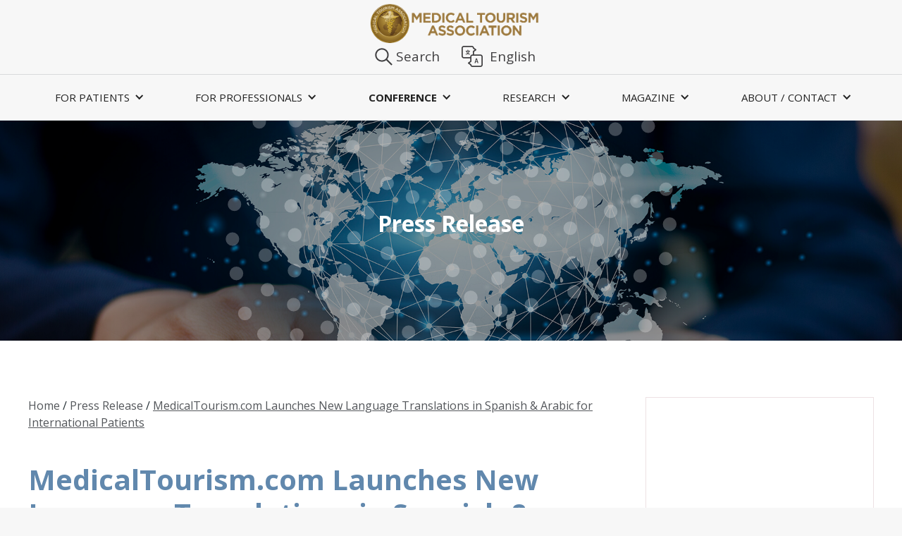

--- FILE ---
content_type: text/html
request_url: https://www.medicaltourism.com/press-releases/medicaltourism-com-launches-new-language-translations-in-spanish-arabic-for-international-patients
body_size: 12810
content:
<!DOCTYPE html><!-- Last Published: Tue Sep 30 2025 17:49:59 GMT+0000 (Coordinated Universal Time) --><html data-wf-domain="www.medicaltourism.com" data-wf-page="5deab115e942e75067367d1d" data-wf-site="5d8aac42c851d2d6528d50d4" lang="en" data-wf-collection="5deab115e942e70b5b367d1c" data-wf-item-slug="medicaltourism-com-launches-new-language-translations-in-spanish-arabic-for-international-patients"><head><meta charset="utf-8"/><title>MedicalTourism.com Launches New Language Translations in Spanish &amp; Arabic for International Patients</title><meta content="Sep 22, 2011" name="description"/><meta content="https://cdn.prod.website-files.com/5d8aac42c851d2d6528d50d4/5dcacc864d247f6ecf82dd12_MTCOM_SOCIAL-SHARE_20191112_VF.jpg" property="og:title"/><meta content="https://cdn.prod.website-files.com/5d8aac42c851d2d6528d50d4/5dcacc864d247f6ecf82dd12_MTCOM_SOCIAL-SHARE_20191112_VF.jpg" property="twitter:title"/><meta content="width=device-width, initial-scale=1" name="viewport"/><meta content="md-TY9QKeJfujofXpg2ZGWWNh87PN7wcwQ1slbWCPbM" name="google-site-verification"/><link href="https://cdn.prod.website-files.com/5d8aac42c851d2d6528d50d4/css/medicaltravel.shared.7fd3b1f58.min.css" rel="stylesheet" type="text/css"/><link href="https://fonts.googleapis.com" rel="preconnect"/><link href="https://fonts.gstatic.com" rel="preconnect" crossorigin="anonymous"/><script src="https://ajax.googleapis.com/ajax/libs/webfont/1.6.26/webfont.js" type="text/javascript"></script><script type="text/javascript">WebFont.load({  google: {    families: ["Open Sans:300,300italic,400,400italic,600,600italic,700,700italic,800,800italic","Montserrat:100,100italic,200,200italic,300,300italic,400,400italic,500,500italic,600,600italic,700,700italic,800,800italic,900,900italic","Merriweather:300,300italic,400,400italic,700,700italic,900,900italic","Lato:100,100italic,300,300italic,400,400italic,700,700italic,900,900italic","Oswald:200,300,400,500,600,700","Bitter:400,700,400italic","Great Vibes:400","Exo:100,100italic,200,200italic,300,300italic,400,400italic,500,500italic,600,600italic,700,700italic,800,800italic,900,900italic"]  }});</script><script type="text/javascript">!function(o,c){var n=c.documentElement,t=" w-mod-";n.className+=t+"js",("ontouchstart"in o||o.DocumentTouch&&c instanceof DocumentTouch)&&(n.className+=t+"touch")}(window,document);</script><link href="https://cdn.prod.website-files.com/5d8aac42c851d2d6528d50d4/5f953fd8efe78d5b01564421_5dc5d45ac19d436da9f41860_MTCOM_FAVICON-32px_201910_a812a86838249c2fe77a0ea4dfb8799d.png" rel="shortcut icon" type="image/x-icon"/><link href="https://cdn.prod.website-files.com/5d8aac42c851d2d6528d50d4/5dc5d462802f5282a6f83110_MTCOM_WEBICON-256px_20191031_VF.png" rel="apple-touch-icon"/><script async>!function(e,t,a,n){e[n]=e[n]||[],e[n].push({"gtm.start":(new Date).getTime(),event:"gtm.js"});var g=t.getElementsByTagName(a)[0],m=t.createElement(a);m.async=!0,m.src="https://www.googletagmanager.com/gtm.js?id=GTM-PNX4LQM",g.parentNode.insertBefore(m,g)}(window,document,"script","dataLayer");</script>
<script>
  function iOS() {
  return [
    'iPad Simulator',
    'iPhone Simulator',
    'iPod Simulator',
    'iPad',
    'iPhone',
    'iPod'
  ].includes(navigator.platform)
  // iPad on iOS 13 detection
  || (navigator.userAgent.includes("Mac") && "ontouchend" in document)
}
  if(iOS()){
    var css = document.createElement('style'); 
var styles = '@media screen and (max-width: 479px){a.media-feature-block.w-inline-block {height: 8vh;margin: 10px 0;}}';
css.type = 'text/css'; 
if (css.styleSheet)  
css.styleSheet.cssText = styles; 
else  
css.appendChild(document.createTextNode(styles)); 
document.getElementsByTagName("head")[0].appendChild(css); 


  }
</script>
<style>@font-face{font-family:Helvetica;font-display:swap}iframe.goog-te-menu-frame.skiptranslate{top:70px!important}#trans_Text{transition:font-size .12s}.translate-block{width:130px}#tran_img{width:60%;cursor:pointer;transition:width .12s}.translate-block:hover #tran_img{width:72%}.translate-block:hover #trans_Text{font-size:21px}body.body{top:0!important}.goog-te-banner-frame.skiptranslate{display:none}</style>
<style id="customv2html_css">.customv2html{background:#fff;position:fixed;top:0;left:0;width:100%;height:100%;z-index:10000000;color:#fff}</style>
<script src="https://www.googleoptimize.com/optimize.js?id=OPT-PLKK9XF"></script>
<!--<script async src="https://crawler.ghrwebportal.com/mt.com.head.js"></script>-->
<script>if(window.location.href !== "https://www.medicaltourism.com/"){var script = document.createElement('script');script.src = "https://securepubads.g.doubleclick.net/tag/js/gpt.js";document.getElementsByTagName('head')[0].appendChild(script);window.googletag=window.googletag||{cmd:[]},googletag.cmd.push(function(){googletag.defineSlot("/74212131/Medical_Tourism_Com_Ad_Unit",[300,250],"div-gpt-ad-1574731423950-0").addService(googletag.pubads()),googletag.defineSlot("/74212131/MedicalTourism-BTF-Ad-Unit",[300,250],"div-gpt-ad-1574738817358-0").addService(googletag.pubads()),googletag.defineSlot("/74212131/MedicalTourism.Com-BTF-Second-Position",[300,250],"div-gpt-ad-1580251647042-0").addService(googletag.pubads()),googletag.defineSlot("/74212131/medicaltourism.com-patients-square-1",[300,250],"div-gpt-ad-1580249543588-0").addService(googletag.pubads()),googletag.defineSlot("/74212131/medicaltoruism.com-patients-square-2",[300,250],"div-gpt-ad-1580249673098-0").addService(googletag.pubads()),googletag.defineSlot("/74212131/medicaltourism.com-patients-square-3",[300,250],"div-gpt-ad-1580249751434-0").addService(googletag.pubads()),googletag.defineSlot("/74212131/medicaltoruism.com-professionals-square-1",[300,250],"div-gpt-ad-1580323160246-0").addService(googletag.pubads()),googletag.defineSlot("/74212131/medicaltourism.com-professionals-square-2",[300,250],"div-gpt-ad-1580323228456-0").addService(googletag.pubads()),googletag.defineSlot("/74212131/medicaltourism.com-professionals-square-3",[300,250],"div-gpt-ad-1580323355682-0").addService(googletag.pubads()),googletag.defineSlot("/74212131/medicaltourism.com-patients-rectangle1",[300,600],"div-gpt-ad-1580828687403-0").addService(googletag.pubads()),googletag.pubads().enableSingleRequest(),googletag.enableServices()})}</script>

<script async src="https://pagead2.googlesyndication.com/pagead/js/adsbygoogle.js?client=ca-pub-6948905344991929"
     crossorigin="anonymous"></script>
<script>
     (adsbygoogle = window.adsbygoogle || []).push({});
</script>

<script async src="https://securepubads.g.doubleclick.net/tag/js/gpt.js"></script>
<script>
  window.googletag = window.googletag || {cmd: []};
  googletag.cmd.push(function() {
    googletag.defineSlot('/74212131/MedicalTourism.com_Patients_Rectangle2', [300, 600], 'div-gpt-ad-1654107762588-0').addService(googletag.pubads());
    googletag.pubads().enableSingleRequest();
    googletag.enableServices();
  });
</script>

<script async src="https://securepubads.g.doubleclick.net/tag/js/gpt.js"></script>
<script>
  window.googletag = window.googletag || {cmd: []};
  googletag.cmd.push(function() {
    googletag.defineSlot('/74212131/Ad_Unit_MedicalTourismCom_300x600_Rectangle3', [300, 600], 'div-gpt-ad-1669844175985-0').addService(googletag.pubads());
    googletag.pubads().enableSingleRequest();
    googletag.enableServices();
  });
</script></head><body><div class="page"><div class="top-general-menu-container"><div class="top-menu-container"><a href="/mta/home" class="brand mta-logo w-nav-brand"><img src="https://cdn.prod.website-files.com/5d8aac42c851d2d6528d50d4/5f63b86d3b0a023b0158e80f_MTA-Logo.png" alt="" class="image-3"/></a><div class="top-buttons-container"><a id="ss360_embed_custom" href="#" class="search-block ss360button__removed w-inline-block"><div id="searchblockText" class="text-block-link-btns">Search</div><div id="ss360_embed_custom_btn" class="w-embed"><img src="https://cdn.prod.website-files.com/5d8aac42c851d2d6528d50d4/5e286f339f0c501c60ba7d70_Search%20Icon%20Thin.svg" id="ss360btn_">
<style>
div#searchblockText {
    transition: font-size .12s;
        width: 65px;
}
img#ss360btn_ {
    width: 25px;
    cursor: pointer;
    transition: width .12s;
    overflow: hidden;
}
.search-block:hover img#ss360btn_ {
    width: 30px;
}
.search-block:hover #searchblockText {
    font-size: 22px;
}
#ss360_embed_custom_btn{
    width: 32px;
    text-align: center;
}
.search-block {
    text-align: center;
    width: 120px;
}
</style></div></a><div id="ss360btn" class="div-block-96"><img src="https://cdn.prod.website-files.com/5d8aac42c851d2d6528d50d4/5e1618ba080d2d025aeafa97_search.svg" width="40" alt="" class="image-71"/></div><a href="#" class="translate-block w-inline-block"><div class="html-embed-14 padding none w-embed"><div style="text-align: center;">
<div id="google_translate_element" style="position: absolute; opacity: 0;"></div>
<img src="https://cdn.prod.website-files.com/5d8aac42c851d2d6528d50d4/5e285b441b505959deca2406_translate%20Gray.svg" id="tran_img">
</div>
<style>
#trans_Text {
    transition: font-size .12s;
}
.translate-block {
    width: 130px;
}
#tran_img {
    width:60%;
    cursor: pointer;
    transition: width .12s;
}
.translate-block:hover #tran_img{
width: 72%;
}
.translate-block:hover #trans_Text {
    font-size: 21px;
}
</style></div><div id="trans_Text" class="text-block-link-btns">English</div></a></div></div></div><div id="Nav-V2" class="nav-v2-wrapper"><div data-collapse="medium" data-animation="default" data-duration="400" data-doc-height="1" data-easing="ease" data-easing2="ease" role="banner" class="navigation---desktop w-nav"><div class="navigation-container"><div role="navigation" class="nav-menu-5 w-nav-menu"><div data-hover="true" data-delay="0" class="dropdown w-dropdown"><div class="dropdown-toggle w-dropdown-toggle"><div class="icon-7 w-icon-dropdown-toggle"></div><div>FOR PATIENTS</div></div><nav class="navigation-dropdown w-dropdown-list"><div class="dropdown-column-wrap"><div class="navigation-column"><div class="text-block-69">BROWSE</div><a href="https://www.better.medicaltourism.com/treatments-platform" class="nav-v2-link">TREATMENTS</a><a href="/healthcare-destinations" class="nav-v2-link">DESTINATIONS</a><a href="https://www.better.medicaltourism.com/providers-platform" class="nav-v2-link">PROVIDERS</a></div><div class="navigation-column-right"><div class="text-block-69">POPULAR</div><a href="/get-a-quote" class="nav-v2-link">GET A FREE QUOTE</a><a href="/compare-prices" class="nav-v2-link">COMPARE PRICES</a><a href="/destination-healthcare-guide" class="nav-v2-link">DESTINATION GUIDES</a></div></div></nav></div><div data-delay="0" data-hover="true" class="dropdown hide w-dropdown"><div class="dropdown-toggle w-dropdown-toggle"><div class="icon-7 w-icon-dropdown-toggle"></div><div>FOR PROFESSIONALS</div></div><nav class="navigation-dropdown for-professionals big w-dropdown-list"><a href="/mta/home" class="dropdown-link-1 w-inline-block"><img src="https://cdn.prod.website-files.com/5d8aac42c851d2d6528d50d4/5f63b86d3b0a023b0158e80f_MTA-Logo.png" width="100" alt="" class="nav-logo-v2"/><div class="nav-content-wrap"><div class="nav-link-details">Grow your Business</div></div></a><div class="dropdown-column-wrap flex-left-align"><div class="navigation-column auto"><div class="navigation-column full top"><div class="text-block-69">GET STARTED</div><a href="/mta/home" class="nav-v2-link">PROFESSIONALS HOME</a><a href="/mta/about-us" class="nav-v2-link">About us</a><a href="/mta/members" class="nav-v2-link">MEMBERS</a><a href="/mta/mta-in-the-news" class="nav-v2-link">media &amp; Pr</a><a href="/mta/leadership" class="nav-v2-link">Leadership</a></div></div><div class="navigation-column-right auto"><div class="navigation-column-right full top"><div class="text-block-69">RELATED</div><a href="/cmtp" class="nav-v2-link">cmtp® certification</a><a href="https://www.magazine.medicaltourism.com/" class="nav-v2-link">medical tourism magazine</a><a href="/mta/wellness-travel-magazine" class="nav-v2-link">Wellness travel magazine</a><a href="/global-healthcare-medical-tourism-news" class="nav-v2-link">GlobaL News</a><div class="text-block-69">WEBINARS</div><a href="#" data-w-id="abcd41f0-918f-9417-e09b-ab7bc2e055c7" class="nav-v2-link">VIEW Webinars →</a></div></div><div class="navigation-column-right full webinars"><a href="https://www.medicaltourism.com/webinar/5-expert-tricks-to-building-a-vibrant-medical-tourism-business?utm_campaign=Pulse_Webinar&amp;utm_medium=Menu&amp;utm_source=MT.com" class="nav-v2-link titlecase">5 Expert Tricks to Building a Vibrant Medical Tourism Business<br/></a><a href="https://www.medicaltourism.com/webinar/why-technology-will-drive-the-future-of-medical-tourism" class="nav-v2-link titlecase">Why Technology Will Drive the Future of Medical Tourism</a><a href="https://www.medicaltourism.com/webinar/covid-19-and-the-disruption-of-self-funded-employers-healthcare" class="nav-v2-link titlecase">COVID-19 and the Disruption of Self-Funded Employers&#x27; Healthcare</a><a href="/mta/webinars" class="nav-v2-link titlecase gold">View all Webinars →</a></div></div></nav></div><div data-hover="true" data-delay="0" class="dropdown w-dropdown"><div class="dropdown-toggle w-dropdown-toggle"><div class="icon-7 w-icon-dropdown-toggle"></div><div>For Professionals</div></div><nav class="navigation-dropdown w-dropdown-list"><a href="https://www.medicaltourismassociation.com/" class="dropdown-link-1 w-inline-block"><img src="https://cdn.prod.website-files.com/5d8aac42c851d2d6528d50d4/5f63b86d3b0a023b0158e80f_MTA-Logo.png" width="100" alt="" class="nav-logo-v2"/><div class="nav-content-wrap no-padding"></div></a><div class="dropdown-column-wrap"><div class="navigation-column-right"><a href="https://www.medicaltourismassociation.com/" class="nav-v2-link bold-2">Medical Tourism Association</a><a href="https://www.medicaltourismassociation.com/membership" target="_blank" class="nav-v2-link">Become a member</a><a href="https://www.medicaltourismassociation.com/members" target="_blank" class="nav-v2-link">MTA MEMBERS</a><a href="https://www.medicaltourismassociation.com/medical-tourism-moonshot" target="_blank" class="nav-v2-link">Join the moonshot</a><a href="https://www.globalhealthcareresources.com/gpn" target="_blank" class="nav-v2-link">Global provider network</a><a href="https://www.globalhealthcareaccreditation.com/" target="_blank" class="nav-v2-link bold-2">Global healthcare accreditation</a><a href="https://www.globalhealthcareaccreditation.com/accredited-and-certified-organizations" target="_blank" class="nav-v2-link">healthcare providers</a><a href="https://www.globalhealthcareaccreditation.com/professional-directory" target="_blank" class="nav-v2-link">medical travel professionals</a><a href="https://www.globalhealthcareaccreditation.com/accredited-hotels-resorts" class="nav-v2-link">hotels</a><a href="https://www.medicaltourismassociation.com/webinars" class="nav-v2-link">Webinars</a></div><div class="navigation-column"><a href="https://www.medicaltourismassociation.com/" class="nav-v2-link bold-2">Global Provider Network</a><a href="/gpn-network-buyers" class="nav-v2-link">BUYERS</a><a href="/gpn-network-providers" class="nav-v2-link">HOSPITALS/CLINICS</a><a href="/gpn-network-doctors" class="nav-v2-link">DOCTORS</a><a href="https://www.globalhealthcareresources.com/gpn?__hstc=55158260.ffd412eb9ebaa1e94df459944c5b85ee.1726678560143.1729626180290.1729702317093.24&amp;__hssc=55158260.2.1729702317093&amp;__hsfp=3990537976" target="_blank" class="nav-v2-link">ABOUT GPN</a></div></div></nav></div><div data-hover="true" data-delay="0" class="dropdown w-dropdown"><div class="dropdown-toggle w-dropdown-toggle"><div class="icon-7 w-icon-dropdown-toggle"></div><div><strong>CONFERENCE</strong></div></div><nav class="navigation-dropdown w-dropdown-list"><a href="/conference/global-medical-tourism-summit" class="dropdown-link-1 w-inline-block"><div class="nav-content-wrap"><div class="nav-link-details">GLOBAL MEDICAL TOURISM SUMMIT</div></div></a><div class="dropdown-column-wrap"><div class="navigation-column"><a href="/conference/global-medical-tourism-summit" class="nav-v2-link">HOME</a><a href="/conference/global-medical-tourism-summit-contact" class="nav-v2-link">REGISTRATION</a><a href="/conference/global-medical-tourism-summit-agenda" class="nav-v2-link">AGENDA</a></div><div class="navigation-column-right"><a href="/conference/speakers-global-medical-tourism-summit" class="nav-v2-link">SPEAKERS</a><a href="/conference/global-medical-tourism-summit-sponsorship" class="nav-v2-link">Sponsorship</a><a href="/conference/venue-amrit-resort-global-medical-tourism-summit" class="nav-v2-link">VENUE</a></div></div></nav></div><div data-hover="true" data-delay="0" class="dropdown w-dropdown"><div class="dropdown-toggle w-dropdown-toggle"><div class="icon-7 w-icon-dropdown-toggle"></div><div>RESEARCH</div></div><nav class="navigation-dropdown w-dropdown-list"><a href="/mti/home" class="dropdown-link-1 w-inline-block"><img src="https://cdn.prod.website-files.com/5d8aac42c851d2d6528d50d4/5f95672b419b8cdbee712e34_result.png" width="100" alt="" class="nav-logo-v2"/><div class="nav-content-wrap"><div class="nav-link-details">the industry&#x27;s trusted research</div></div></a><div class="dropdown-column-wrap"><div class="navigation-column"><a href="/mti/home" class="nav-v2-link">INDEX HOME</a><div class="text-block-69">CALCULATE</div><a href="/calculator" class="nav-v2-link">MEDICAL TOURISM <br/>CALCULATOR</a><div class="text-block-69">learn</div><a href="/mti/methodology" class="nav-v2-link">Methodology</a><a href="/mti/mti-background" class="nav-v2-link">Background</a><a href="/mti/mti-construct" class="nav-v2-link">MTI Construct</a><a href="/mti/destinations" class="nav-v2-link">MTI Destinations</a><a href="/mti/2020-2021/overview" class="nav-v2-link">2020-2021 Ranking</a></div><div class="navigation-column-right"><div class="text-block-69">explore</div><a href="/mti/why-destination-ranking" class="nav-v2-link">Why destination ranking?</a><a href="/mti/mti-key-findings" class="nav-v2-link">MTI Key FINDINGS</a><a href="/mti/research-and-surveys" class="nav-v2-link">research and surveys</a><a href="/mti/industry-interviews-documentary" class="nav-v2-link">industry interviews</a><a href="https://www.medicaltourism.com/content/mti-faq" class="nav-v2-link">MTI FAQ</a></div></div></nav></div><div data-hover="true" data-delay="0" class="dropdown w-dropdown"><div class="dropdown-toggle w-dropdown-toggle"><div class="icon-7 w-icon-dropdown-toggle"></div><div>MAGAZINE</div></div><nav class="navigation-dropdown w-dropdown-list"><a href="https://www.magazine.medicaltourism.com/" class="dropdown-link-1 w-inline-block"><img src="https://cdn.prod.website-files.com/5d8aac42c851d2d6528d50d4/5dcfaa86ef6ed94a80b3e0d1_MTM%20New%20Logo.svg" width="100" alt="" class="nav-logo-v2"/><div class="nav-content-wrap"><div class="nav-link-details">ARTICLES IN MEDICAL TRAVEL</div></div></a><div class="dropdown-column-wrap"><div class="navigation-column"><a href="https://www.magazine.medicaltourism.com" class="nav-v2-link">MAGAZINE HOME</a><div class="text-block-69">learn</div><a href="https://www.magazine.medicaltourism.com/all-posts" class="nav-v2-link">RECENT ARTICLES</a><a href="https://www.medicaltourism.com/global-healthcare-medical-tourism-news" class="nav-v2-link">Global News</a><a href="https://www.magazine.medicaltourism.com/print-edition" class="nav-v2-link">2019 Print Edition</a></div><div class="navigation-column-right"><div class="text-block-69">ABOUT</div><a href="https://www.magazine.medicaltourism.com/about-us" class="nav-v2-link">ABOUT US</a><a href="https://www.magazine.medicaltourism.com/editorial-guidelines" class="nav-v2-link">Editorial Guidelines</a><a href="https://www.magazine.medicaltourism.com/become-a-contributor" class="nav-v2-link">Author Application</a></div></div></nav></div><div data-hover="true" data-delay="0" class="dropdown w-dropdown"><div class="dropdown-toggle w-dropdown-toggle"><div class="icon-7 w-icon-dropdown-toggle"></div><div>ABOUT / CONTACT</div></div><nav class="navigation-dropdown small w-dropdown-list"><a href="https://www.globalhealthcareresources.com/gpn" target="_blank" class="dropdown-link-1 w-inline-block"><img src="https://cdn.prod.website-files.com/5d8aac42c851d2d6528d50d4/5dc45ed6844bdb870f5deb5f_Medical%20Tourism%20Logo.svg" width="100" alt="" class="nav-logo-v2 small"/><div class="nav-content-wrap hide"></div></a><div class="dropdown-column-wrap vertical"><div class="navigation-column"><a href="/about-us" class="nav-v2-link">ABOUT US</a></div><div class="navigation-column-right"><a href="https://www.medicaltourism.com/contact" class="nav-v2-link">CONTACT US</a></div><div class="navigation-column-right"><a href="https://www.medicaltourism.com/get-a-quote" class="nav-v2-link">Get a free medical quote</a></div></div></nav></div></div></div></div><div data-animation="default" class="navigation---mobile w-nav" data-easing2="ease-out" data-easing="ease-out" data-collapse="medium" role="banner" data-no-scroll="1" data-duration="400" data-doc-height="1"><a href="https://www.medicaltourism.com/get-a-quote" target="_blank" class="top-bar-link-3 no-pading mob">Receive a Free Medical Quote →</a><div class="navigation-container-mob"><a href="/" class="link-block-11 w-inline-block"><img src="https://cdn.prod.website-files.com/5d8aac42c851d2d6528d50d4/5dc45ed6844bdb870f5deb5f_Medical%20Tourism%20Logo.svg" width="200" alt=""/></a><div class="menu-mob w-nav-button"><div class="w-icon-nav-menu"></div></div><div class="mobile-menu-expansion"><nav role="navigation" class="mobile-nav w-nav-menu"><a href="/" class="mobile-nav-link w-nav-link">Home</a><div data-delay="0" data-hover="false" class="mobile-dropdown w-dropdown"><div class="mobile-nav-link w-dropdown-toggle"><div class="white w-icon-dropdown-toggle"></div><div class="mobile-menu-text">FOR PATIENTS</div></div><nav class="dropdown-list-2 w-dropdown-list"><a href="/treatments" class="dropdown-link-mobile w-inline-block"><div>Treatments</div></a><a href="/healthcare-destinations" class="dropdown-link-mobile w-inline-block"><div>Destinations</div></a><a href="/providers" class="dropdown-link-mobile w-inline-block"><div>Providers</div></a><a href="/facilitators" class="dropdown-link-mobile w-inline-block"><div>FACILITATORS</div></a><a href="/get-a-quote" class="dropdown-link-mobile w-inline-block"><div>Get a Quote</div></a><a href="/compare-prices" class="dropdown-link-mobile w-inline-block"><div>COMPARE PRICES</div></a><a href="/destination-healthcare-guide" class="dropdown-link-mobile w-inline-block"><div>Destination Guides</div></a></nav></div><div data-delay="0" data-hover="false" class="mobile-dropdown w-dropdown"><div class="mobile-nav-link hide w-dropdown-toggle"><div class="white w-icon-dropdown-toggle"></div><div class="mobile-menu-text">FOR PROFESSIONALS</div></div><nav class="dropdown-list-2 w-dropdown-list"><a href="/mta/home" class="dropdown-link-mobile w-inline-block"><div>Professionals HOME</div></a><div data-delay="0" data-hover="false" class="dropdown-wrapper w-dropdown"><div class="dropdown-inside w-dropdown-toggle"><div class="w-icon-dropdown-toggle"></div><div>About us</div></div><nav class="dropdown-list-2 mobile w-dropdown-list"><a href="/mta/about-us" class="nav-v2-link sub mobile-devices w-dropdown-link">- About the MTA</a><a href="/mta/members" class="nav-v2-link sub mobile-devices w-dropdown-link">- Members</a><a href="/mta/leadership" class="nav-v2-link sub mobile-devices w-dropdown-link">- Leadership</a><a href="/mta/mta-in-the-news" class="nav-v2-link sub mobile-devices w-dropdown-link">- News and PR</a></nav></div><div data-delay="0" data-hover="false" class="dropdown-wrapper w-dropdown"><div class="dropdown-inside w-dropdown-toggle"><div class="w-icon-dropdown-toggle"></div><div>Certification</div></div><nav class="dropdown-list-2 mobile w-dropdown-list"><a href="/mta/certified-medical-travel-professional" class="nav-v2-link sub mobile-devices w-dropdown-link">- Become Certified</a><a href="/mta/cmtp-professional-directory" class="nav-v2-link sub mobile-devices w-dropdown-link">- Certified Professionals</a></nav></div><div data-delay="0" data-hover="false" class="dropdown-wrapper w-dropdown"><div class="dropdown-inside w-dropdown-toggle"><div class="w-icon-dropdown-toggle"></div><div>Webinars</div></div><nav class="dropdown-list-2 mobile w-dropdown-list"><a href="https://www.medicaltourism.com/webinar/why-technology-will-drive-the-future-of-medical-tourism" class="nav-v2-link sub mobile-devices w-dropdown-link">- Why Technology Will Drive the Future of Medical Tourism</a><a href="https://www.medicaltourism.com/webinar/covid-19-and-the-disruption-of-self-funded-employers-healthcare" class="nav-v2-link sub mobile-devices w-dropdown-link">- COVID-19 and the Disruption of Self-Funded Employers&#x27; Healthcare</a><a href="https://www.medicaltourism.com/webinar/medical-tourism-in-a-coronavirus-positive-world-what-the-future-holds" class="nav-v2-link sub mobile-devices w-dropdown-link">- Medical Tourism in a Coronavirus-Positive World</a><a href="https://www.medicaltourism.com/webinar/new-year-new-offerings-how-the-mta-is-helping-hospitals-and-clinics-grow" class="nav-v2-link sub mobile-devices w-dropdown-link">- New Year, New Offerings: How the MTA is Helping Hospitals and Clinics Grow</a><a href="https://www.medicaltourism.com/webinar/the-coronavirus-its-impact-to-medical-tourism" class="nav-v2-link sub mobile-devices w-dropdown-link">- The Coronavirus &amp; It’s Impact to Medical Tourism</a><a href="https://www.medicaltourism.com/webinar/the-3-keys-of-success-for-global-buyers-in-medical-tourism" class="nav-v2-link sub mobile-devices w-dropdown-link">- The 3 Keys of Success for Global Buyers in Medical Tourism</a><a href="https://www.medicaltourism.com/webinar/marketing-in-medical-tourism" class="nav-v2-link sub mobile-devices w-dropdown-link">- Marketing in Medical Tourism: Why You&#x27;re Not Generating Patient Leads</a><a href="https://www.medicaltourism.com/webinar/state-of-the-medical-tourism-industry" class="nav-v2-link sub mobile-devices w-dropdown-link">- The State of the Medical Tourism Industry</a></nav></div><div data-delay="0" data-hover="false" class="dropdown-wrapper w-dropdown"><div class="dropdown-inside w-dropdown-toggle"><div class="w-icon-dropdown-toggle"></div><div>Magazines</div></div><nav class="dropdown-list-2 mobile w-dropdown-list"><a href="https://www.magazine.medicaltourism.com/" class="nav-v2-link sub mobile-devices w-dropdown-link">- Medical Tourism Magazine</a><a href="/mta/wellness-travel-magazine" class="nav-v2-link sub mobile-devices w-dropdown-link">- Wellness Travel Magazine</a></nav></div><a href="/global-healthcare-medical-tourism-news" class="dropdown-link-mobile w-inline-block"><div>Global News</div></a></nav></div><div data-delay="0" data-hover="false" class="mobile-dropdown w-dropdown"><div class="mobile-nav-link w-dropdown-toggle"><div class="white w-icon-dropdown-toggle"></div><div class="mobile-menu-text">FOR PROFESSIONALS</div></div><nav class="dropdown-list-2 w-dropdown-list"><a href="#" class="dropdown-link-mobile hide w-inline-block"><div class="icon-square"><img src="https://cdn.prod.website-files.com/5e24ac73945b29b96b615b83/5e24ac73945b295779615bad_Collection.svg" alt=""/></div><div class="nav-content-wrap"><div class="text-block-45">University Resources</div><div class="nav-link-details">Explore and Learn</div></div></a><a href="https://www.medicaltourismassociation.com/" target="_blank" class="dropdown-link-mobile w-inline-block"><div>medical tourism association</div></a><a href="https://www.medicaltourismassociation.com/membership" target="_blank" class="dropdown-link-mobile w-inline-block"><div>BECOME A MEMBER</div></a><a href="https://www.medicaltourismassociation.com/members" target="_blank" class="dropdown-link-mobile w-inline-block"><div>MEMBERS</div></a><a href="https://www.medicaltourismassociation.com/medical-tourism-moonshot" target="_blank" class="dropdown-link-mobile w-inline-block"><div>JOIN THE MOONSHOT</div></a><div data-delay="0" data-hover="false" class="dropdown-wrapper w-dropdown"><div class="dropdown-inside w-dropdown-toggle"><div class="w-icon-dropdown-toggle"></div><div>2019 event</div></div><nav class="dropdown-list-2 mobile w-dropdown-list"><a href="/wmtc/speakers-and-buyers" class="nav-v2-link sub mobile-devices w-dropdown-link">- Speakers</a><a href="/wmtc/agenda" class="nav-v2-link sub mobile-devices w-dropdown-link">- Agenda</a><a href="/wmtc/2019-sponsors" class="nav-v2-link sub mobile-devices w-dropdown-link">- Sponsors</a></nav></div><div data-delay="0" data-hover="false" class="dropdown-wrapper w-dropdown"><div class="dropdown-inside w-dropdown-toggle"><div class="w-icon-dropdown-toggle"></div><div>GHA directory</div></div><nav class="dropdown-list-2 mobile w-dropdown-list"><a href="https://www.globalhealthcareaccreditation.com/accredited-and-certified-organizations" target="_blank" class="nav-v2-link sub mobile-devices w-dropdown-link">- Healthcare Providers</a><a href="https://www.globalhealthcareaccreditation.com/accredited-hotels-resorts" class="nav-v2-link sub mobile-devices w-dropdown-link">- Hotels</a><a href="https://www.globalhealthcareaccreditation.com/accredited-and-certified-organizations-healthcare-providers-and-hotels" target="_blank" class="nav-v2-link sub mobile-devices w-dropdown-link">- Medical Travel Professionals</a></nav></div></nav></div><div data-delay="0" data-hover="false" class="mobile-dropdown w-dropdown"><div class="mobile-nav-link w-dropdown-toggle"><div class="white w-icon-dropdown-toggle"></div><div class="mobile-menu-text">GPN DIRECTORY</div></div><nav class="dropdown-list-2 w-dropdown-list"><a href="#" class="dropdown-link-mobile hide w-inline-block"><div class="icon-square"><img src="https://cdn.prod.website-files.com/5e24ac73945b29b96b615b83/5e24ac73945b295779615bad_Collection.svg" alt=""/></div><div class="nav-content-wrap"><div class="text-block-45">University Resources</div><div class="nav-link-details">Explore and Learn</div></div></a><a href="/gpn-network-buyers" class="dropdown-link-mobile w-inline-block"><div>BUYERS</div></a><a href="/gpn-network-providers" class="dropdown-link-mobile w-inline-block"><div>HOSPITALS / CLINICS</div></a><a href="/gpn-network-doctors" class="dropdown-link-mobile w-inline-block"><div>DOCTORS</div></a><a href="https://www.globalhealthcareresources.com/gpn" target="_blank" class="dropdown-link-mobile w-inline-block"><div>ABOUT GPN</div></a></nav></div><div data-delay="0" data-hover="false" class="mobile-dropdown w-dropdown"><div class="mobile-nav-link w-dropdown-toggle"><div class="white w-icon-dropdown-toggle"></div><div class="mobile-menu-text">RESEARCH</div></div><nav class="dropdown-list-2 w-dropdown-list"><a href="/mti/home" class="dropdown-link-mobile w-inline-block"><div>RESEARCH HOME</div></a><a href="/mti/methodology" class="dropdown-link-mobile w-inline-block"><div>Methodology</div></a><a href="/mti/mti-background" class="dropdown-link-mobile w-inline-block"><div>Background</div></a><a href="/mti/mti-construct" class="dropdown-link-mobile w-inline-block"><div>MTI Construct</div></a><a href="/mti/destinations" class="dropdown-link-mobile w-inline-block"><div>MTI Destinations</div></a><a href="/mti/2020-2021/overview" class="dropdown-link-mobile w-inline-block"><div>2020-2021 Ranking</div></a><a href="/mti/why-destination-ranking" class="dropdown-link-mobile w-inline-block"><div>Why Destination Ranking?</div></a><a href="/mti/mti-key-findings" class="dropdown-link-mobile w-inline-block"><div>MTI Key Findings</div></a><a href="/mti/research-and-surveys" class="dropdown-link-mobile w-inline-block"><div>Research and Surveys</div></a><a href="/mti/industry-interviews-documentary" class="dropdown-link-mobile w-inline-block"><div>Industry Interviews</div></a><a href="https://www.medicaltourism.com/content/mti-faq" class="dropdown-link-mobile w-inline-block"><div>MTI FAQ</div></a><a href="/calculator" class="dropdown-link-mobile w-inline-block"><div>MEDICAL TOURISM CALCULATOR</div></a></nav></div><div data-delay="0" data-hover="false" class="mobile-dropdown w-dropdown"><div class="mobile-nav-link w-dropdown-toggle"><div class="white w-icon-dropdown-toggle"></div><div class="mobile-menu-text">MAGAZINE</div></div><nav class="dropdown-list-2 w-dropdown-list"><a href="https://www.magazine.medicaltourism.com/" class="dropdown-link-mobile w-inline-block"><div>MAGAZINE HOME</div></a><a href="https://www.magazine.medicaltourism.com/all-posts" class="dropdown-link-mobile w-inline-block"><div>ONLINE ARTICLES</div></a><a href="/global-healthcare-medical-tourism-news" class="dropdown-link-mobile w-inline-block"><div>GLOBAL NEWS</div></a><a href="https://www.magazine.medicaltourism.com/print-edition" class="dropdown-link-mobile w-inline-block"><div>2019 Print Version</div></a><a href="https://www.magazine.medicaltourism.com/editorial-guidelines" class="dropdown-link-mobile w-inline-block"><div>EDITORIAL GUIDELINES</div></a><a href="https://www.magazine.medicaltourism.com/become-a-contributor" class="dropdown-link-mobile w-inline-block"><div>AUTHOR APPLICATION</div></a></nav></div><a href="/about-us" class="mobile-nav-link bottom w-nav-link">ABOUT US</a><a href="/contact" class="mobile-nav-link bottom w-nav-link">Contact</a><a href="/get-a-quote" class="mobile-nav-link bottom w-nav-link">GET A FREE MEDICAL QUOTE</a><div class="top-buttons-container for-mobile"><a href="#" class="search-block ss360button__removed medicaltourismsearchbtn w-inline-block"><div class="w-embed"><img src="https://cdn.prod.website-files.com/5d8aac42c851d2d6528d50d4/5dcfaa86ef6ed96ba3b3e0cf_search.svg" id="ss360btn_">
<style>div#searchblockText {transition: font-size .12s;width: 65px;}img#ss360btn_{width: 25px;cursor: pointer;transition: width .12s;overflow: hidden;}.search-block:hover img#ss360btn_{width: 40px;}.search-block:hover #searchblockText {font-size: 22px;}#ss360_embed_custom_btn{width: 32px;text-align: center;}.search-block {text-align: center;width: 120px;}</style></div><div class="text-block-link-btns">Search</div></a><a id="mobile_translate_link_btn" href="#" class="translate-block for-mobile w-inline-block"><div class="w-embed"><div id="google_translate_element_mobile" style="position: absolute;opacity: 0;top: 11px;"></div></div><div id="trans_Text" class="text-block-link-btns">English</div></a></div></nav><div class="menu-mob opacity w-nav-button"><div class="w-icon-nav-menu"></div></div></div></div></div></div><div class="inner-pages-hero chapter"><div class="banner-container"><h1 class="section-title white">Press Release</h1></div><img src="https://cdn.prod.website-files.com/5d8aac42c851d2d6528d50d4/5d8aac43c851d25db28d510c_Shape-1-White_1.svg" alt="" class="bg-shape in-banner"/></div><div class="section reduce-top-padding"><div class="main-container wmtc-page"><div class="post"><div class="breadcrumbs-bar"><a href="/" class="breadcrumbs-link">Home</a><div class="breadcrumb-separator">/</div><a href="#" class="breadcrumbs-link">Press Release</a><div class="breadcrumb-separator">/</div><a href="/press-releases/medicaltourism-com-launches-new-language-translations-in-spanish-arabic-for-international-patients" aria-current="page" class="breadcrumbs-link w--current">MedicalTourism.com Launches New Language Translations in Spanish &amp; Arabic for International Patients</a></div><h2 class="section-title mta-blue">MedicalTourism.com Launches New Language Translations in Spanish &amp; Arabic for International Patients</h2><div class="w-richtext"><p>The Medical Tourism Association™ has re-launched www.MedicalTourism.com with a whole new look and feel, making it more user friendly with more content and information. Additionally, the website has been translated into both Spanish and Arabic.</p><p>Renée-Marie Stephano, President of the Medical Tourism Association™ stated, “Many patients from the Middle East and GCC spend billions of dollars every year traveling for healthcare so it was important for us to make sure our patient website was translated into Arabic. Also a large portion of people who speak Spanish also travel for healthcare, so for the MTA these were the two most important languages for us to have working and live on MedicalTourism.com. We are excited to shortly release in the next few weeks the website being launched in Russian, Chinese and then additional languages,” Ms. Stephano added.</p><p>This will prove to be a game changer for the Medical Tourism Association™ and the industry as a whole, allowing patients who speak certain languages to literally have the healthcare of countries from around the world at their fingertips and to be one of the most extensive international healthcare websites in the world.</p><p>MedicalTourism.com is a comprehensive internet portal and informational website established for medical tourism; an educational web portal, which includes not only the education of patients, but insurance companies and employers in the Medical Tourism Industry as well.</p><p>Lisbeth Stein, Membership Coordinator for the Association reports, “MTA members will be receiving a huge benefit with the new launch, and will get exclusive free listings and profiles under country and procedure pages on the website where patients can learn about their hospital or organization and contact them directly. This is a big part of the MTA’s initiative to educate patients and consumers from around the world and to help brand and raise awareness of Medical Tourism Association™ members.”</p><p>Medical Tourism.com allows patients to:</p><p>• Plan for an international medical procedure<br/>• Evaluate the various locations, facilities and specialists who are available for their type of procedure<br/>• Learn more about specific countries and facilities<br/>• Compare pricing - both for procedures and for the entire travel packages available<br/>• Connect hospitals, providers and Medical Tourism Facilitator companies to find the best fit</p><p>The Medical Tourism Association™ also referred to as Medical Travel Association, is the first membership based international non-profit trade association for the medical tourism and global healthcare industry made up of the top international hospitals, healthcare providers, medical travel facilitators, insurance companies, and other affiliated companies and members with the common goal of promoting the highest level of quality of healthcare to patients in a global environment. Our Association promotes the interests of its healthcare provider and medical tourism facilitator members. The Medical Tourism Association™ has three tenets: Transparency in Quality and Pricing, Communication and Education.</p><p>For more information on MedicalTourism.com please go to http://www.MedicalTourism.com<br/>or email info@MedicalTourism.com</p><p>‍</p></div></div><div class="sidebar"><div class="sidebar-form w-form"><form id="email-form" name="email-form" data-name="Email Form" method="get" class="dfp-container position" data-wf-page-id="5deab115e942e75067367d1d" data-wf-element-id="4ee1e115-821a-49b0-0711-f5260317a410"><div class="w-embed w-script"><!-- /74212131/medicaltoruism.com-professionals-square-1 -->
<div id='div-gpt-ad-1580323160246-0' style='width: 300px; height: 250px;'>
  <script>
    googletag.cmd.push(function() { googletag.display('div-gpt-ad-1580323160246-0'); });
  </script>
</div></div><a href="#" class="advertise-text-link">Want to Advertise? Click here</a></form><div class="w-form-done"><div>Thank you! Your submission has been received!</div></div><div class="w-form-fail"><div>Oops! Something went wrong while submitting the form.</div></div></div><div class="sidebar-form w-form"><form id="email-form" name="email-form" data-name="Email Form" method="get" class="featured-facilitator-container" data-wf-page-id="5deab115e942e75067367d1d" data-wf-element-id="e71720cf-5232-bbcd-d04a-dffcfc078cb7"><h4 class="form-heading">Featured FACILITATORS</h4><div class="sidebar-divider"><div class="blue-line"></div></div><div class="div-block-149"><div class="collection-list-wrapper-4 sidebar-fp w-dyn-list"><div role="list" class="collection-list-4 w-dyn-items"><div role="listitem" class="collection-item-5 w-dyn-item"><a href="/facilitators/american-medical-care" class="link-block-6 w-inline-block"><img alt="" src="https://cdn.prod.website-files.com/5d8aac43c851d21f558d50dc/5e4301474732682c227ab026_logo_with_globe_BK.jpg" sizes="(max-width: 479px) 100vw, (max-width: 767px) 92vw, (max-width: 991px) 60vw, (max-width: 1279px) 24vw, 303.140625px" srcset="https://cdn.prod.website-files.com/5d8aac43c851d21f558d50dc/5e4301474732682c227ab026_logo_with_globe_BK-p-500.jpeg 500w, https://cdn.prod.website-files.com/5d8aac43c851d21f558d50dc/5e4301474732682c227ab026_logo_with_globe_BK-p-800.jpeg 800w, https://cdn.prod.website-files.com/5d8aac43c851d21f558d50dc/5e4301474732682c227ab026_logo_with_globe_BK-p-2000.jpeg 2000w, https://cdn.prod.website-files.com/5d8aac43c851d21f558d50dc/5e4301474732682c227ab026_logo_with_globe_BK-p-2600.jpeg 2600w, https://cdn.prod.website-files.com/5d8aac43c851d21f558d50dc/5e4301474732682c227ab026_logo_with_globe_BK.jpg 2694w"/><div class="sidebar_member-name">American Medical Care</div><div class="sidebar_member-location">Washington, DC, U.S.A</div></a></div></div></div></div></form><div class="w-form-done"><div>Thank you! Your submission has been received!</div></div><div class="w-form-fail"><div>Oops! Something went wrong while submitting the form.</div></div></div><div class="sidebar-form w-form"><form id="email-form" name="email-form" data-name="Email Form" method="get" class="sidebar-form-container" data-wf-page-id="5deab115e942e75067367d1d" data-wf-element-id="e843b197-c3b4-8821-abfe-be13bf290058"><h2 class="form-heading">CONTACT US</h2><div class="sidebar-divider"><div class="blue-line"></div></div><div class="w-embed w-script"><script charset="utf-8" type="text/javascript" src="//js.hsforms.net/forms/shell.js"></script>
<script>
  hbspt.forms.create({
	portalId: "5387932",
	formId: "f1a5cb29-f520-4e74-8998-138f0e94618e"
});
</script></div></form><div class="w-form-done"><div>Thank you! Your submission has been received!</div></div><div class="w-form-fail"><div>Oops! Something went wrong while submitting the form.</div></div></div><div class="sidebar-form w-form"><form id="email-form" name="email-form" data-name="Email Form" method="get" class="featured-provider-container" data-wf-page-id="5deab115e942e75067367d1d" data-wf-element-id="70dd04f0-d672-a383-91f2-f76c8071d4ea"><h4 class="form-heading">Featured PROVIDERS</h4><div class="sidebar-divider"><div class="blue-line"></div></div><div class="collection-list-wrapper-4 sidebar-fp w-dyn-list"><div role="list" class="w-dyn-items"><div role="listitem" class="w-dyn-item"><a href="/providers/be-slim-bariatrics" class="link-block-6 w-inline-block"><img alt="" src="https://cdn.prod.website-files.com/5d8aac43c851d21f558d50dc/616d98dba171858f42e5d66d_be_slim_banner.jpg" sizes="198.453125px" srcset="https://cdn.prod.website-files.com/5d8aac43c851d21f558d50dc/616d98dba171858f42e5d66d_be_slim_banner-p-800.jpeg 800w, https://cdn.prod.website-files.com/5d8aac43c851d21f558d50dc/616d98dba171858f42e5d66d_be_slim_banner-p-1080.jpeg 1080w, https://cdn.prod.website-files.com/5d8aac43c851d21f558d50dc/616d98dba171858f42e5d66d_be_slim_banner-p-1600.jpeg 1600w, https://cdn.prod.website-files.com/5d8aac43c851d21f558d50dc/616d98dba171858f42e5d66d_be_slim_banner.jpg 1640w" class="sidebar_member-logo"/><div class="sidebar_member-name">Be Slim Bariatrics</div><div>Tijuana, Mexico</div></a></div></div></div></form><div class="w-form-done"><div>Thank you! Your submission has been received!</div></div><div class="w-form-fail"><div>Oops! Something went wrong while submitting the form.</div></div></div><div class="sidebar-form w-form"><form id="email-form" name="email-form" data-name="Email Form" method="get" class="dfp-container-btf position" data-wf-page-id="5deab115e942e75067367d1d" data-wf-element-id="37cdf28e-0ba3-5bcb-5fcd-25895a7506f9"><div class="w-embed w-script"><!-- /74212131/medicaltourism.com-professionals-square-2 -->
<div id='div-gpt-ad-1580323228456-0' style='width: 300px; height: 250px;'>
  <script>
    googletag.cmd.push(function() { googletag.display('div-gpt-ad-1580323228456-0'); });
  </script>
</div></div><a href="#" class="advertise-text-link">Want to Advertise? Click here</a></form><div class="w-form-done"><div>Thank you! Your submission has been received!</div></div><div class="w-form-fail"><div>Oops! Something went wrong while submitting the form.</div></div></div></div></div></div><div class="section footer-section"><div class="container w-container"><div><div class="footer-2"><div class="footer-about"><h2 class="footer-title light">MedicalTourism.com</h2><p class="text-white-faded">MedicalTourism.com is a free, confidential, independent resource for patients and industry providers. Our mission is to provide a central portal where patients, medical tourism providers, hospitals, clinics, employers, and insurance companies can all find the information they need. Our site focuses on patients looking for specific knowledge in the fields of medical tourism, dental tourism, and health tourism.</p><a href="/contact" class="arrow-link footer-link">Contact us</a></div><div class="footer-block"><div class="footer-links col"><a href="/" class="footer-link-2">Home</a><a href="/about-us" class="footer-link-2">About Us</a><a href="/mti/home" class="footer-link-2">Research</a></div><div class="footer-links col"><a href="https://www.magazine.medicaltourism.com/" class="footer-link-2">Magazine</a><a href="/compare-prices" target="_blank" class="footer-link-2">Compare Prices</a><a href="/wmtc/home" class="footer-link-2">Conference</a></div></div><div class="footer-bottom"><div class="footer-bottom-social hide"><div class="text-block-2">Follow Us</div><div class="footer-social-line"></div><div class="social-icons"><a href="https://twitter.com/med_travel?lang=en" target="_blank" rel="noreferrer" class="social-icon w-inline-block"><img src="https://cdn.prod.website-files.com/5bf4428568f8b21927b7e998/5bf4428568f8b22cc6b7ea0e_twitter-icon-white.svg" alt="Twitter"/></a><a href="https://www.facebook.com/medicaltourismassociation/" target="_blank" rel="noreferrer" class="social-icon w-inline-block"><img src="https://cdn.prod.website-files.com/5bf4428568f8b21927b7e998/5bf4428568f8b29142b7ea0d_facebook-icon-white.svg" alt="Facebook"/></a><a href="https://www.linkedin.com/company/medical-tourism-association/" target="_blank" rel="noreferrer" class="social-icon w-inline-block"><img src="https://cdn.prod.website-files.com/5bf4428568f8b21927b7e998/5bf49cdd101ebe2178c86209_linkedin-sign.svg" height="16" alt="Linkedin"/></a></div></div><div class="footer-bottom-text"><div class="text-white-faded margin-left">Copyright ©<span id="copyright_year">2022</span> <a href="/mta/about-us" class="link">MedicalTourism.com</a></div><div class="text-white-faded margin-left"><a href="https://www.medicaltourism.com/content/privacy-policy" target="_blank" class="link">Privacy Policy</a></div><div class="text-white-faded margin-left">Powered by <a href="https://globalhealthcareresources.com/" target="_blank" rel="noreferrer" class="footer-link-2">MedicalTourism.com</a></div></div></div></div></div></div></div></div><script src="https://d3e54v103j8qbb.cloudfront.net/js/jquery-3.5.1.min.dc5e7f18c8.js?site=5d8aac42c851d2d6528d50d4" type="text/javascript" integrity="sha256-9/aliU8dGd2tb6OSsuzixeV4y/faTqgFtohetphbbj0=" crossorigin="anonymous"></script><script src="https://cdn.prod.website-files.com/5d8aac42c851d2d6528d50d4/js/medicaltravel.schunk.36b8fb49256177c8.js" type="text/javascript"></script><script src="https://cdn.prod.website-files.com/5d8aac42c851d2d6528d50d4/js/medicaltravel.schunk.b558b0d68cee2b46.js" type="text/javascript"></script><script src="https://cdn.prod.website-files.com/5d8aac42c851d2d6528d50d4/js/medicaltravel.54c2e0e3.eb1e90f40d6b64f5.js" type="text/javascript"></script><!-- Start of HubSpot Embed Code -->
<script type="text/javascript" id="hs-script-loader" async defer src="//js.hs-scripts.com/5387932.js"></script>
<!-- End of HubSpot Embed Code -->
<noscript><iframe src="https://www.googletagmanager.com/ns.html?id=GTM-PNX4LQM" height="0" width="0" style="display:none;visibility:hidden"></iframe></noscript>
<script
    src="https://app.wonderchat.io/scripts/wonderchat.js"
    data-name="wonderchat"
    data-address="app.wonderchat.io"
    data-id="clr0yoe7f02ofpv22gt98w72e"
    data-widget-size="normal"
    data-widget-button-size="normal"
    defer
  ></script>
<script async src="https://crawler.ghrwebportal.com/search.js?v=2"></script>
<script async type="text/javascript" src="//translate.google.com/translate_a/element.js?cb=googleTranslateElementInit"></script>

<script async src="https://crawler.ghrwebportal.com/mt.com.footer.js"></script>
<script async src="https://pagead2.googlesyndication.com/pagead/js/adsbygoogle.js?client=ca-pub-6948905344991929"
     crossorigin="anonymous"></script>
<style>
  a#mobile_translate_link_btn .w-embed {
    position: relative;
    bottom: 12px;
}
</style>
<script>
     (adsbygoogle = window.adsbygoogle || []).push({});
  $(document).ready(function(){
  setInterval(function(){
      googleTranslateElementInit();
  $('#mobile_translate_link_btn').attr('href','javascript:void(0)')
  },1000)
  })
</script>
</body></html>

--- FILE ---
content_type: text/html; charset=utf-8
request_url: https://www.google.com/recaptcha/enterprise/anchor?ar=1&k=6LdGZJsoAAAAAIwMJHRwqiAHA6A_6ZP6bTYpbgSX&co=aHR0cHM6Ly93d3cubWVkaWNhbHRvdXJpc20uY29tOjQ0Mw..&hl=en&v=PoyoqOPhxBO7pBk68S4YbpHZ&size=invisible&badge=inline&anchor-ms=20000&execute-ms=30000&cb=rk9p59qbtv1a
body_size: 48620
content:
<!DOCTYPE HTML><html dir="ltr" lang="en"><head><meta http-equiv="Content-Type" content="text/html; charset=UTF-8">
<meta http-equiv="X-UA-Compatible" content="IE=edge">
<title>reCAPTCHA</title>
<style type="text/css">
/* cyrillic-ext */
@font-face {
  font-family: 'Roboto';
  font-style: normal;
  font-weight: 400;
  font-stretch: 100%;
  src: url(//fonts.gstatic.com/s/roboto/v48/KFO7CnqEu92Fr1ME7kSn66aGLdTylUAMa3GUBHMdazTgWw.woff2) format('woff2');
  unicode-range: U+0460-052F, U+1C80-1C8A, U+20B4, U+2DE0-2DFF, U+A640-A69F, U+FE2E-FE2F;
}
/* cyrillic */
@font-face {
  font-family: 'Roboto';
  font-style: normal;
  font-weight: 400;
  font-stretch: 100%;
  src: url(//fonts.gstatic.com/s/roboto/v48/KFO7CnqEu92Fr1ME7kSn66aGLdTylUAMa3iUBHMdazTgWw.woff2) format('woff2');
  unicode-range: U+0301, U+0400-045F, U+0490-0491, U+04B0-04B1, U+2116;
}
/* greek-ext */
@font-face {
  font-family: 'Roboto';
  font-style: normal;
  font-weight: 400;
  font-stretch: 100%;
  src: url(//fonts.gstatic.com/s/roboto/v48/KFO7CnqEu92Fr1ME7kSn66aGLdTylUAMa3CUBHMdazTgWw.woff2) format('woff2');
  unicode-range: U+1F00-1FFF;
}
/* greek */
@font-face {
  font-family: 'Roboto';
  font-style: normal;
  font-weight: 400;
  font-stretch: 100%;
  src: url(//fonts.gstatic.com/s/roboto/v48/KFO7CnqEu92Fr1ME7kSn66aGLdTylUAMa3-UBHMdazTgWw.woff2) format('woff2');
  unicode-range: U+0370-0377, U+037A-037F, U+0384-038A, U+038C, U+038E-03A1, U+03A3-03FF;
}
/* math */
@font-face {
  font-family: 'Roboto';
  font-style: normal;
  font-weight: 400;
  font-stretch: 100%;
  src: url(//fonts.gstatic.com/s/roboto/v48/KFO7CnqEu92Fr1ME7kSn66aGLdTylUAMawCUBHMdazTgWw.woff2) format('woff2');
  unicode-range: U+0302-0303, U+0305, U+0307-0308, U+0310, U+0312, U+0315, U+031A, U+0326-0327, U+032C, U+032F-0330, U+0332-0333, U+0338, U+033A, U+0346, U+034D, U+0391-03A1, U+03A3-03A9, U+03B1-03C9, U+03D1, U+03D5-03D6, U+03F0-03F1, U+03F4-03F5, U+2016-2017, U+2034-2038, U+203C, U+2040, U+2043, U+2047, U+2050, U+2057, U+205F, U+2070-2071, U+2074-208E, U+2090-209C, U+20D0-20DC, U+20E1, U+20E5-20EF, U+2100-2112, U+2114-2115, U+2117-2121, U+2123-214F, U+2190, U+2192, U+2194-21AE, U+21B0-21E5, U+21F1-21F2, U+21F4-2211, U+2213-2214, U+2216-22FF, U+2308-230B, U+2310, U+2319, U+231C-2321, U+2336-237A, U+237C, U+2395, U+239B-23B7, U+23D0, U+23DC-23E1, U+2474-2475, U+25AF, U+25B3, U+25B7, U+25BD, U+25C1, U+25CA, U+25CC, U+25FB, U+266D-266F, U+27C0-27FF, U+2900-2AFF, U+2B0E-2B11, U+2B30-2B4C, U+2BFE, U+3030, U+FF5B, U+FF5D, U+1D400-1D7FF, U+1EE00-1EEFF;
}
/* symbols */
@font-face {
  font-family: 'Roboto';
  font-style: normal;
  font-weight: 400;
  font-stretch: 100%;
  src: url(//fonts.gstatic.com/s/roboto/v48/KFO7CnqEu92Fr1ME7kSn66aGLdTylUAMaxKUBHMdazTgWw.woff2) format('woff2');
  unicode-range: U+0001-000C, U+000E-001F, U+007F-009F, U+20DD-20E0, U+20E2-20E4, U+2150-218F, U+2190, U+2192, U+2194-2199, U+21AF, U+21E6-21F0, U+21F3, U+2218-2219, U+2299, U+22C4-22C6, U+2300-243F, U+2440-244A, U+2460-24FF, U+25A0-27BF, U+2800-28FF, U+2921-2922, U+2981, U+29BF, U+29EB, U+2B00-2BFF, U+4DC0-4DFF, U+FFF9-FFFB, U+10140-1018E, U+10190-1019C, U+101A0, U+101D0-101FD, U+102E0-102FB, U+10E60-10E7E, U+1D2C0-1D2D3, U+1D2E0-1D37F, U+1F000-1F0FF, U+1F100-1F1AD, U+1F1E6-1F1FF, U+1F30D-1F30F, U+1F315, U+1F31C, U+1F31E, U+1F320-1F32C, U+1F336, U+1F378, U+1F37D, U+1F382, U+1F393-1F39F, U+1F3A7-1F3A8, U+1F3AC-1F3AF, U+1F3C2, U+1F3C4-1F3C6, U+1F3CA-1F3CE, U+1F3D4-1F3E0, U+1F3ED, U+1F3F1-1F3F3, U+1F3F5-1F3F7, U+1F408, U+1F415, U+1F41F, U+1F426, U+1F43F, U+1F441-1F442, U+1F444, U+1F446-1F449, U+1F44C-1F44E, U+1F453, U+1F46A, U+1F47D, U+1F4A3, U+1F4B0, U+1F4B3, U+1F4B9, U+1F4BB, U+1F4BF, U+1F4C8-1F4CB, U+1F4D6, U+1F4DA, U+1F4DF, U+1F4E3-1F4E6, U+1F4EA-1F4ED, U+1F4F7, U+1F4F9-1F4FB, U+1F4FD-1F4FE, U+1F503, U+1F507-1F50B, U+1F50D, U+1F512-1F513, U+1F53E-1F54A, U+1F54F-1F5FA, U+1F610, U+1F650-1F67F, U+1F687, U+1F68D, U+1F691, U+1F694, U+1F698, U+1F6AD, U+1F6B2, U+1F6B9-1F6BA, U+1F6BC, U+1F6C6-1F6CF, U+1F6D3-1F6D7, U+1F6E0-1F6EA, U+1F6F0-1F6F3, U+1F6F7-1F6FC, U+1F700-1F7FF, U+1F800-1F80B, U+1F810-1F847, U+1F850-1F859, U+1F860-1F887, U+1F890-1F8AD, U+1F8B0-1F8BB, U+1F8C0-1F8C1, U+1F900-1F90B, U+1F93B, U+1F946, U+1F984, U+1F996, U+1F9E9, U+1FA00-1FA6F, U+1FA70-1FA7C, U+1FA80-1FA89, U+1FA8F-1FAC6, U+1FACE-1FADC, U+1FADF-1FAE9, U+1FAF0-1FAF8, U+1FB00-1FBFF;
}
/* vietnamese */
@font-face {
  font-family: 'Roboto';
  font-style: normal;
  font-weight: 400;
  font-stretch: 100%;
  src: url(//fonts.gstatic.com/s/roboto/v48/KFO7CnqEu92Fr1ME7kSn66aGLdTylUAMa3OUBHMdazTgWw.woff2) format('woff2');
  unicode-range: U+0102-0103, U+0110-0111, U+0128-0129, U+0168-0169, U+01A0-01A1, U+01AF-01B0, U+0300-0301, U+0303-0304, U+0308-0309, U+0323, U+0329, U+1EA0-1EF9, U+20AB;
}
/* latin-ext */
@font-face {
  font-family: 'Roboto';
  font-style: normal;
  font-weight: 400;
  font-stretch: 100%;
  src: url(//fonts.gstatic.com/s/roboto/v48/KFO7CnqEu92Fr1ME7kSn66aGLdTylUAMa3KUBHMdazTgWw.woff2) format('woff2');
  unicode-range: U+0100-02BA, U+02BD-02C5, U+02C7-02CC, U+02CE-02D7, U+02DD-02FF, U+0304, U+0308, U+0329, U+1D00-1DBF, U+1E00-1E9F, U+1EF2-1EFF, U+2020, U+20A0-20AB, U+20AD-20C0, U+2113, U+2C60-2C7F, U+A720-A7FF;
}
/* latin */
@font-face {
  font-family: 'Roboto';
  font-style: normal;
  font-weight: 400;
  font-stretch: 100%;
  src: url(//fonts.gstatic.com/s/roboto/v48/KFO7CnqEu92Fr1ME7kSn66aGLdTylUAMa3yUBHMdazQ.woff2) format('woff2');
  unicode-range: U+0000-00FF, U+0131, U+0152-0153, U+02BB-02BC, U+02C6, U+02DA, U+02DC, U+0304, U+0308, U+0329, U+2000-206F, U+20AC, U+2122, U+2191, U+2193, U+2212, U+2215, U+FEFF, U+FFFD;
}
/* cyrillic-ext */
@font-face {
  font-family: 'Roboto';
  font-style: normal;
  font-weight: 500;
  font-stretch: 100%;
  src: url(//fonts.gstatic.com/s/roboto/v48/KFO7CnqEu92Fr1ME7kSn66aGLdTylUAMa3GUBHMdazTgWw.woff2) format('woff2');
  unicode-range: U+0460-052F, U+1C80-1C8A, U+20B4, U+2DE0-2DFF, U+A640-A69F, U+FE2E-FE2F;
}
/* cyrillic */
@font-face {
  font-family: 'Roboto';
  font-style: normal;
  font-weight: 500;
  font-stretch: 100%;
  src: url(//fonts.gstatic.com/s/roboto/v48/KFO7CnqEu92Fr1ME7kSn66aGLdTylUAMa3iUBHMdazTgWw.woff2) format('woff2');
  unicode-range: U+0301, U+0400-045F, U+0490-0491, U+04B0-04B1, U+2116;
}
/* greek-ext */
@font-face {
  font-family: 'Roboto';
  font-style: normal;
  font-weight: 500;
  font-stretch: 100%;
  src: url(//fonts.gstatic.com/s/roboto/v48/KFO7CnqEu92Fr1ME7kSn66aGLdTylUAMa3CUBHMdazTgWw.woff2) format('woff2');
  unicode-range: U+1F00-1FFF;
}
/* greek */
@font-face {
  font-family: 'Roboto';
  font-style: normal;
  font-weight: 500;
  font-stretch: 100%;
  src: url(//fonts.gstatic.com/s/roboto/v48/KFO7CnqEu92Fr1ME7kSn66aGLdTylUAMa3-UBHMdazTgWw.woff2) format('woff2');
  unicode-range: U+0370-0377, U+037A-037F, U+0384-038A, U+038C, U+038E-03A1, U+03A3-03FF;
}
/* math */
@font-face {
  font-family: 'Roboto';
  font-style: normal;
  font-weight: 500;
  font-stretch: 100%;
  src: url(//fonts.gstatic.com/s/roboto/v48/KFO7CnqEu92Fr1ME7kSn66aGLdTylUAMawCUBHMdazTgWw.woff2) format('woff2');
  unicode-range: U+0302-0303, U+0305, U+0307-0308, U+0310, U+0312, U+0315, U+031A, U+0326-0327, U+032C, U+032F-0330, U+0332-0333, U+0338, U+033A, U+0346, U+034D, U+0391-03A1, U+03A3-03A9, U+03B1-03C9, U+03D1, U+03D5-03D6, U+03F0-03F1, U+03F4-03F5, U+2016-2017, U+2034-2038, U+203C, U+2040, U+2043, U+2047, U+2050, U+2057, U+205F, U+2070-2071, U+2074-208E, U+2090-209C, U+20D0-20DC, U+20E1, U+20E5-20EF, U+2100-2112, U+2114-2115, U+2117-2121, U+2123-214F, U+2190, U+2192, U+2194-21AE, U+21B0-21E5, U+21F1-21F2, U+21F4-2211, U+2213-2214, U+2216-22FF, U+2308-230B, U+2310, U+2319, U+231C-2321, U+2336-237A, U+237C, U+2395, U+239B-23B7, U+23D0, U+23DC-23E1, U+2474-2475, U+25AF, U+25B3, U+25B7, U+25BD, U+25C1, U+25CA, U+25CC, U+25FB, U+266D-266F, U+27C0-27FF, U+2900-2AFF, U+2B0E-2B11, U+2B30-2B4C, U+2BFE, U+3030, U+FF5B, U+FF5D, U+1D400-1D7FF, U+1EE00-1EEFF;
}
/* symbols */
@font-face {
  font-family: 'Roboto';
  font-style: normal;
  font-weight: 500;
  font-stretch: 100%;
  src: url(//fonts.gstatic.com/s/roboto/v48/KFO7CnqEu92Fr1ME7kSn66aGLdTylUAMaxKUBHMdazTgWw.woff2) format('woff2');
  unicode-range: U+0001-000C, U+000E-001F, U+007F-009F, U+20DD-20E0, U+20E2-20E4, U+2150-218F, U+2190, U+2192, U+2194-2199, U+21AF, U+21E6-21F0, U+21F3, U+2218-2219, U+2299, U+22C4-22C6, U+2300-243F, U+2440-244A, U+2460-24FF, U+25A0-27BF, U+2800-28FF, U+2921-2922, U+2981, U+29BF, U+29EB, U+2B00-2BFF, U+4DC0-4DFF, U+FFF9-FFFB, U+10140-1018E, U+10190-1019C, U+101A0, U+101D0-101FD, U+102E0-102FB, U+10E60-10E7E, U+1D2C0-1D2D3, U+1D2E0-1D37F, U+1F000-1F0FF, U+1F100-1F1AD, U+1F1E6-1F1FF, U+1F30D-1F30F, U+1F315, U+1F31C, U+1F31E, U+1F320-1F32C, U+1F336, U+1F378, U+1F37D, U+1F382, U+1F393-1F39F, U+1F3A7-1F3A8, U+1F3AC-1F3AF, U+1F3C2, U+1F3C4-1F3C6, U+1F3CA-1F3CE, U+1F3D4-1F3E0, U+1F3ED, U+1F3F1-1F3F3, U+1F3F5-1F3F7, U+1F408, U+1F415, U+1F41F, U+1F426, U+1F43F, U+1F441-1F442, U+1F444, U+1F446-1F449, U+1F44C-1F44E, U+1F453, U+1F46A, U+1F47D, U+1F4A3, U+1F4B0, U+1F4B3, U+1F4B9, U+1F4BB, U+1F4BF, U+1F4C8-1F4CB, U+1F4D6, U+1F4DA, U+1F4DF, U+1F4E3-1F4E6, U+1F4EA-1F4ED, U+1F4F7, U+1F4F9-1F4FB, U+1F4FD-1F4FE, U+1F503, U+1F507-1F50B, U+1F50D, U+1F512-1F513, U+1F53E-1F54A, U+1F54F-1F5FA, U+1F610, U+1F650-1F67F, U+1F687, U+1F68D, U+1F691, U+1F694, U+1F698, U+1F6AD, U+1F6B2, U+1F6B9-1F6BA, U+1F6BC, U+1F6C6-1F6CF, U+1F6D3-1F6D7, U+1F6E0-1F6EA, U+1F6F0-1F6F3, U+1F6F7-1F6FC, U+1F700-1F7FF, U+1F800-1F80B, U+1F810-1F847, U+1F850-1F859, U+1F860-1F887, U+1F890-1F8AD, U+1F8B0-1F8BB, U+1F8C0-1F8C1, U+1F900-1F90B, U+1F93B, U+1F946, U+1F984, U+1F996, U+1F9E9, U+1FA00-1FA6F, U+1FA70-1FA7C, U+1FA80-1FA89, U+1FA8F-1FAC6, U+1FACE-1FADC, U+1FADF-1FAE9, U+1FAF0-1FAF8, U+1FB00-1FBFF;
}
/* vietnamese */
@font-face {
  font-family: 'Roboto';
  font-style: normal;
  font-weight: 500;
  font-stretch: 100%;
  src: url(//fonts.gstatic.com/s/roboto/v48/KFO7CnqEu92Fr1ME7kSn66aGLdTylUAMa3OUBHMdazTgWw.woff2) format('woff2');
  unicode-range: U+0102-0103, U+0110-0111, U+0128-0129, U+0168-0169, U+01A0-01A1, U+01AF-01B0, U+0300-0301, U+0303-0304, U+0308-0309, U+0323, U+0329, U+1EA0-1EF9, U+20AB;
}
/* latin-ext */
@font-face {
  font-family: 'Roboto';
  font-style: normal;
  font-weight: 500;
  font-stretch: 100%;
  src: url(//fonts.gstatic.com/s/roboto/v48/KFO7CnqEu92Fr1ME7kSn66aGLdTylUAMa3KUBHMdazTgWw.woff2) format('woff2');
  unicode-range: U+0100-02BA, U+02BD-02C5, U+02C7-02CC, U+02CE-02D7, U+02DD-02FF, U+0304, U+0308, U+0329, U+1D00-1DBF, U+1E00-1E9F, U+1EF2-1EFF, U+2020, U+20A0-20AB, U+20AD-20C0, U+2113, U+2C60-2C7F, U+A720-A7FF;
}
/* latin */
@font-face {
  font-family: 'Roboto';
  font-style: normal;
  font-weight: 500;
  font-stretch: 100%;
  src: url(//fonts.gstatic.com/s/roboto/v48/KFO7CnqEu92Fr1ME7kSn66aGLdTylUAMa3yUBHMdazQ.woff2) format('woff2');
  unicode-range: U+0000-00FF, U+0131, U+0152-0153, U+02BB-02BC, U+02C6, U+02DA, U+02DC, U+0304, U+0308, U+0329, U+2000-206F, U+20AC, U+2122, U+2191, U+2193, U+2212, U+2215, U+FEFF, U+FFFD;
}
/* cyrillic-ext */
@font-face {
  font-family: 'Roboto';
  font-style: normal;
  font-weight: 900;
  font-stretch: 100%;
  src: url(//fonts.gstatic.com/s/roboto/v48/KFO7CnqEu92Fr1ME7kSn66aGLdTylUAMa3GUBHMdazTgWw.woff2) format('woff2');
  unicode-range: U+0460-052F, U+1C80-1C8A, U+20B4, U+2DE0-2DFF, U+A640-A69F, U+FE2E-FE2F;
}
/* cyrillic */
@font-face {
  font-family: 'Roboto';
  font-style: normal;
  font-weight: 900;
  font-stretch: 100%;
  src: url(//fonts.gstatic.com/s/roboto/v48/KFO7CnqEu92Fr1ME7kSn66aGLdTylUAMa3iUBHMdazTgWw.woff2) format('woff2');
  unicode-range: U+0301, U+0400-045F, U+0490-0491, U+04B0-04B1, U+2116;
}
/* greek-ext */
@font-face {
  font-family: 'Roboto';
  font-style: normal;
  font-weight: 900;
  font-stretch: 100%;
  src: url(//fonts.gstatic.com/s/roboto/v48/KFO7CnqEu92Fr1ME7kSn66aGLdTylUAMa3CUBHMdazTgWw.woff2) format('woff2');
  unicode-range: U+1F00-1FFF;
}
/* greek */
@font-face {
  font-family: 'Roboto';
  font-style: normal;
  font-weight: 900;
  font-stretch: 100%;
  src: url(//fonts.gstatic.com/s/roboto/v48/KFO7CnqEu92Fr1ME7kSn66aGLdTylUAMa3-UBHMdazTgWw.woff2) format('woff2');
  unicode-range: U+0370-0377, U+037A-037F, U+0384-038A, U+038C, U+038E-03A1, U+03A3-03FF;
}
/* math */
@font-face {
  font-family: 'Roboto';
  font-style: normal;
  font-weight: 900;
  font-stretch: 100%;
  src: url(//fonts.gstatic.com/s/roboto/v48/KFO7CnqEu92Fr1ME7kSn66aGLdTylUAMawCUBHMdazTgWw.woff2) format('woff2');
  unicode-range: U+0302-0303, U+0305, U+0307-0308, U+0310, U+0312, U+0315, U+031A, U+0326-0327, U+032C, U+032F-0330, U+0332-0333, U+0338, U+033A, U+0346, U+034D, U+0391-03A1, U+03A3-03A9, U+03B1-03C9, U+03D1, U+03D5-03D6, U+03F0-03F1, U+03F4-03F5, U+2016-2017, U+2034-2038, U+203C, U+2040, U+2043, U+2047, U+2050, U+2057, U+205F, U+2070-2071, U+2074-208E, U+2090-209C, U+20D0-20DC, U+20E1, U+20E5-20EF, U+2100-2112, U+2114-2115, U+2117-2121, U+2123-214F, U+2190, U+2192, U+2194-21AE, U+21B0-21E5, U+21F1-21F2, U+21F4-2211, U+2213-2214, U+2216-22FF, U+2308-230B, U+2310, U+2319, U+231C-2321, U+2336-237A, U+237C, U+2395, U+239B-23B7, U+23D0, U+23DC-23E1, U+2474-2475, U+25AF, U+25B3, U+25B7, U+25BD, U+25C1, U+25CA, U+25CC, U+25FB, U+266D-266F, U+27C0-27FF, U+2900-2AFF, U+2B0E-2B11, U+2B30-2B4C, U+2BFE, U+3030, U+FF5B, U+FF5D, U+1D400-1D7FF, U+1EE00-1EEFF;
}
/* symbols */
@font-face {
  font-family: 'Roboto';
  font-style: normal;
  font-weight: 900;
  font-stretch: 100%;
  src: url(//fonts.gstatic.com/s/roboto/v48/KFO7CnqEu92Fr1ME7kSn66aGLdTylUAMaxKUBHMdazTgWw.woff2) format('woff2');
  unicode-range: U+0001-000C, U+000E-001F, U+007F-009F, U+20DD-20E0, U+20E2-20E4, U+2150-218F, U+2190, U+2192, U+2194-2199, U+21AF, U+21E6-21F0, U+21F3, U+2218-2219, U+2299, U+22C4-22C6, U+2300-243F, U+2440-244A, U+2460-24FF, U+25A0-27BF, U+2800-28FF, U+2921-2922, U+2981, U+29BF, U+29EB, U+2B00-2BFF, U+4DC0-4DFF, U+FFF9-FFFB, U+10140-1018E, U+10190-1019C, U+101A0, U+101D0-101FD, U+102E0-102FB, U+10E60-10E7E, U+1D2C0-1D2D3, U+1D2E0-1D37F, U+1F000-1F0FF, U+1F100-1F1AD, U+1F1E6-1F1FF, U+1F30D-1F30F, U+1F315, U+1F31C, U+1F31E, U+1F320-1F32C, U+1F336, U+1F378, U+1F37D, U+1F382, U+1F393-1F39F, U+1F3A7-1F3A8, U+1F3AC-1F3AF, U+1F3C2, U+1F3C4-1F3C6, U+1F3CA-1F3CE, U+1F3D4-1F3E0, U+1F3ED, U+1F3F1-1F3F3, U+1F3F5-1F3F7, U+1F408, U+1F415, U+1F41F, U+1F426, U+1F43F, U+1F441-1F442, U+1F444, U+1F446-1F449, U+1F44C-1F44E, U+1F453, U+1F46A, U+1F47D, U+1F4A3, U+1F4B0, U+1F4B3, U+1F4B9, U+1F4BB, U+1F4BF, U+1F4C8-1F4CB, U+1F4D6, U+1F4DA, U+1F4DF, U+1F4E3-1F4E6, U+1F4EA-1F4ED, U+1F4F7, U+1F4F9-1F4FB, U+1F4FD-1F4FE, U+1F503, U+1F507-1F50B, U+1F50D, U+1F512-1F513, U+1F53E-1F54A, U+1F54F-1F5FA, U+1F610, U+1F650-1F67F, U+1F687, U+1F68D, U+1F691, U+1F694, U+1F698, U+1F6AD, U+1F6B2, U+1F6B9-1F6BA, U+1F6BC, U+1F6C6-1F6CF, U+1F6D3-1F6D7, U+1F6E0-1F6EA, U+1F6F0-1F6F3, U+1F6F7-1F6FC, U+1F700-1F7FF, U+1F800-1F80B, U+1F810-1F847, U+1F850-1F859, U+1F860-1F887, U+1F890-1F8AD, U+1F8B0-1F8BB, U+1F8C0-1F8C1, U+1F900-1F90B, U+1F93B, U+1F946, U+1F984, U+1F996, U+1F9E9, U+1FA00-1FA6F, U+1FA70-1FA7C, U+1FA80-1FA89, U+1FA8F-1FAC6, U+1FACE-1FADC, U+1FADF-1FAE9, U+1FAF0-1FAF8, U+1FB00-1FBFF;
}
/* vietnamese */
@font-face {
  font-family: 'Roboto';
  font-style: normal;
  font-weight: 900;
  font-stretch: 100%;
  src: url(//fonts.gstatic.com/s/roboto/v48/KFO7CnqEu92Fr1ME7kSn66aGLdTylUAMa3OUBHMdazTgWw.woff2) format('woff2');
  unicode-range: U+0102-0103, U+0110-0111, U+0128-0129, U+0168-0169, U+01A0-01A1, U+01AF-01B0, U+0300-0301, U+0303-0304, U+0308-0309, U+0323, U+0329, U+1EA0-1EF9, U+20AB;
}
/* latin-ext */
@font-face {
  font-family: 'Roboto';
  font-style: normal;
  font-weight: 900;
  font-stretch: 100%;
  src: url(//fonts.gstatic.com/s/roboto/v48/KFO7CnqEu92Fr1ME7kSn66aGLdTylUAMa3KUBHMdazTgWw.woff2) format('woff2');
  unicode-range: U+0100-02BA, U+02BD-02C5, U+02C7-02CC, U+02CE-02D7, U+02DD-02FF, U+0304, U+0308, U+0329, U+1D00-1DBF, U+1E00-1E9F, U+1EF2-1EFF, U+2020, U+20A0-20AB, U+20AD-20C0, U+2113, U+2C60-2C7F, U+A720-A7FF;
}
/* latin */
@font-face {
  font-family: 'Roboto';
  font-style: normal;
  font-weight: 900;
  font-stretch: 100%;
  src: url(//fonts.gstatic.com/s/roboto/v48/KFO7CnqEu92Fr1ME7kSn66aGLdTylUAMa3yUBHMdazQ.woff2) format('woff2');
  unicode-range: U+0000-00FF, U+0131, U+0152-0153, U+02BB-02BC, U+02C6, U+02DA, U+02DC, U+0304, U+0308, U+0329, U+2000-206F, U+20AC, U+2122, U+2191, U+2193, U+2212, U+2215, U+FEFF, U+FFFD;
}

</style>
<link rel="stylesheet" type="text/css" href="https://www.gstatic.com/recaptcha/releases/PoyoqOPhxBO7pBk68S4YbpHZ/styles__ltr.css">
<script nonce="0ouni4pfoJPF6uphcrflfw" type="text/javascript">window['__recaptcha_api'] = 'https://www.google.com/recaptcha/enterprise/';</script>
<script type="text/javascript" src="https://www.gstatic.com/recaptcha/releases/PoyoqOPhxBO7pBk68S4YbpHZ/recaptcha__en.js" nonce="0ouni4pfoJPF6uphcrflfw">
      
    </script></head>
<body><div id="rc-anchor-alert" class="rc-anchor-alert">This reCAPTCHA is for testing purposes only. Please report to the site admin if you are seeing this.</div>
<input type="hidden" id="recaptcha-token" value="[base64]">
<script type="text/javascript" nonce="0ouni4pfoJPF6uphcrflfw">
      recaptcha.anchor.Main.init("[\x22ainput\x22,[\x22bgdata\x22,\x22\x22,\[base64]/[base64]/[base64]/[base64]/[base64]/[base64]/[base64]/[base64]/[base64]/[base64]\\u003d\x22,\[base64]\\u003d\x22,\x22R8KHw4hnXjAkwrIXc2s7S8OEbmYjwoLDtSBBwohzR8KEITMgLcONw6XDgsOzwrjDnsOdTMOswo4IcsKhw4/DtsORwr7DgUkrSQTDoHkhwoHCnWnDqS4nwqE+LsOvwpnDgMOew4fCqMO4FXLDuCIhw6rDv8OLNcOlw445w6rDj2TDuT/DjWPCpkFLd8OCVgvDpxdxw5rDum4iwr5Sw78uP3XDjsOoAsKsQ8KfWMOoWMKXYsOkXjBcFcKAS8OgdH9Qw7jCuifClnnCphXClUDDuEl4w7YJFsOMQFgzwoHDrRNtFErCoUkswqbDp3vDksK7w4bCtVgDw7XCsR4bwo/Cm8OwwozDk8KoKmXCu8KoKDI4wr00wqFiwrTDlUzCkDHDmXF1WcK7w5gHWcKTwqYXU0bDiMO3GBp2GcK8w4zDqgzCjjcfO3Frw4TCucOWf8OOw6BSwpNWwrwvw6dsV8KIw7DDu8OJLD/DosOpwpfChMOpOWfCrsKFwpDCkFDDgmnDmcOjST4PWMKZw61sw4rDolXDn8OeA8KnQQDDtkPDkMK2M8OPOlcBw6wnbsOFwqMRFcO1Ozw/wovCsMOfwqRTwpcAdW7DqlM8wqrDv8KLwrDDtsKkwr9DEAXCnsKcJ08bwo3DgMKSPS8YHMO8wo/Cji7Dt8ObVFQGwqnCssKrEcO0Q27CksODw6/DocKVw7XDq11Hw6d2Uz5Nw4tAUlc6OEfDlcOlGHPCsEfCuGPDkMOLIUnChcKuPQzChH/CsW9GLMOHwq/Cq2DDgXohEWLDvnnDu8Khwq0nCnUicsOBZcKJwpHCtsOsJxLDihXDmcOyOcO9wqrDjMKXXUDDiXDDoxFswqzCo8OIBMO+dSR4c0bClcK+NMOQK8KHA3/Cr8KJJsK/RS/DuRjDucO/EMKPwpJrwoPCpsOpw7TDoisEIXnDg3kpwr3Ci8KKccK3wrXDlwjCtcK6wrTDk8KpL27CkcOGG30jw5kHPGLCs8Ouw4nDtcObC11hw6wtw73DnVFzw5MuembCoTxpw77Dmk/DkiXDtcK2ThnDmcOBwqjDq8KPw7ImZD4Xw6E0PcOuY8OVPV7CtMKFwrnCtsOqA8OgwqUpC8O+wp3Cq8KNw45wBcKGZcKHXSPCn8OXwrEqwplDwovDjnXCisOMw4jCoRbDscKIwqvDpMKRHMOVUVpHw5vCnR4EWsKQwp/DtcKXw7TCosKkV8Kxw5HDkMKGF8Orwo/DlcKnwrPDoWAJC287w5vCsjnCuGQgw5Y/Kzh8wrkbZsOiwpgxwoHDrsKcO8KoEVJYa03CpcOOIT1xSsKkwqoaO8Oew7vDl2o1SMK0J8Odw4fDhgbDrMOkw75/[base64]/[base64]/wp7Do3deFsKpTyvCom/[base64]/Cm0rCrxbDhRjDs8OSwrTDoMKLwpVgfS4jI3FvV2/CoAfDocOsw4zDu8KCHcKcw7JpaxrCoEgwawXDmFxme8Ohd8KFfTDCjlTDphfClVrDhRvDpMO/Bn9Xw5HDgcOxLUPCkcKDd8O1wrl6wqbDt8KcwpbCjcO+w53DtsOeMMK8WF3DnsOHVXo9w4TDgTrCosK5DMKkwoh9wojCt8Omw4cnw6vCqmIOeMOpwoIJB0c0Dkc7TS0CZMOzwpxrVy/CvnLCrwBjAiHCkMKhw55ZYitcw4kjbHtXF1ZVw4Jww74Ywqgvwp/CgynDoWPClz/[base64]/DuErCrMKJwoh5wpUZF8KmAMKJKMOqSykxwot9J8K4wqHCo3/CtCBCwqXCscK7PcO6w4k6ZcKaXAQkwpJfwqdpTMKvEcKWfsOuZEJXwr/ChcOHF2U5ZF50H39fZTbDp3wZUsOCU8O2wrzDvMKZY0NUUsO5HwchdsKOw7rDqCAWwoxXYxzCr0loUyLDrsO8w7zDiMKKKCHChHZ8PT3ChHjDocK/AFXCiW8Qwr/Cn8Kcw6TDux/DnU4pwoHChsOjwqB/w5nCr8Omc8OiJMKaw5nCgcOKSik1Ex/CssOuecKywrkFF8KGHmHDgMO8PsKaJz3DoHfCtMKEw5vCoEXCpMKVJcOaw5bCiDoXKTHCmi8vwrPDn8KHfsKfSMKXBsOuw7/Dt2TCgcOjwoXCt8KVETB7w4PCocKcwrHCtDQ9WsOiw43CmQ55woDCvsKBwqfDhcOzwrPDvsOvOcOpwqDCqG/[base64]/CnQxbG8KQw6TDrF84AsO3enLDhMKiw7PDssOmNsOXe8KfwqjClgXDon9jGG3Dh8K9CsKOw63Cp0/DusKiw7ZHwrfCsk3CuVbCg8O/bMOrw4g2YsKSw4/[base64]/wpN8wqZhMhJVw616wqPDs8OPwp/[base64]/Cq8OXSMOue8Kpwr3DnCnDk8O6NmwOw7nCrCvDssKVScOWO8OIw7bDicKUFcKMw4LDgMOIR8Oyw43CscK7wqHCu8O/fS1Fw5rDmVnDoMK7w5lcVsKtw45dQ8OwAsOFIy3CrsOkM8OUccOXwrIvQsKuwrvCgm48wrhLDj8TIcOccw7CjnMKOcODYsOAw4bDhzXCgG7Co2ASw7fCsH52wonCki54GgjDvsO2w4UXw5AvFwbCk2YYwrnDrWMvPD/[base64]/[base64]/[base64]/DlsO3bXzChkzCs8Oew6R0woHCqcKsFiXCulhzcsOJBcOkNzfDlAp3I8OLAjXCsm/Dl1UCw4ZGVVHDsQFNw5oaFS/[base64]/[base64]/DhgYMACvDvcKRUQ1Dw4FWS8OYBVDCtDZSA8OewpV7wozDuMOZRjbDlsKMwrRPUcOwSmPCogUEwpUGwodPMTYjw6/Dk8O2wpYcGn59PhjCjMK2BcOtW8K5w4YvNGMjwoECw6rCskA1w7bDj8KpKMObD8KNbcK0bHvDhk9GeC/Cv8KQwpF6OcOQw6/DtcKcX0/CkyrDo8OaDsOnwqA0wp7CoMO3wp3DhMK3XcOzw6nCois4DcOzwo3ChMKLFxXDjBQ/O8OJek5mw5fCkcOVRUfCuVYnfMKkw757JiN1JTbCicKYw5l/W8OFDUHCrDzDmcKDw55fwqIJwp7DrEzDgRMSwrnCmMOuw7ljKsORW8K0EnXCo8OEGwkcwoN3f1IXbBPCp8K7woZ6WnRXTMKZwoXCgQrDjMKPw61nwohFwqvDk8KXLUkvBsO+KAvCqADDn8OQwrRpDH/[base64]/DqDbDn8OSOsKAw7rDlGnDg0zDr0rCpC01wpsGF8Ojw7jClcKlw402w5rCpcK9Sg9ywrpKcMO9TDxYwps9w6nDk3JlWV3CpyjCrMK6w4RcJsOZw4Yww6MMw57Dv8KyLXJSwojCtXEJbMKkP8O+N8Oywp7CjlMFbsKwwo3CvMOtPHZ9w4DDvMOLwpVaTsOyw4/CqGYFYWbDgA3Dr8OJw4gOw4bDjcKUwrrDnBbDgnPCuA7Cl8OxwoVXw7kzf8KGw7BhZCR3UsKQOk1hJsO3w5FmwqjDvxTDmU7Cj2vDr8KRw47ChV7CqcK3wobDkWfDr8OowoTCuCM2w600w791w6s+YVELSsOVw54tw6HClMOFwpvDr8OzajDCjcOoYAlsAsK/[base64]/[base64]/Ct2jDk1k2wpgKw4rDpMO/bFohwo3Dq8OIw7sefVrDh8O9csOLTsOXOcOnw4xeGHNmw6ARw4fDrnnDkMK/KsKyw57DvMK+w7vDsyhtSU9xw5IHIMKTw6ByLSbDoALCpMOrw5fCoMKzw7LCt8KCHHzDgcKywoHCknTDu8OgCHfChcOKwoDDonTCnzQhwpYxw4jDgsKMbkJZIlfCv8OewrfCt8KzVMO2dcO/McKQVcKBD8OPey3ClCNaN8KBwpbDosKpw73Ck1wXbsKLw57Dv8KmQV08wqTDu8KTBgHChU4PdizCoDp7TcKAOW7DrSoLDyDCvcKtB27Cpn9OwrlXQ8K+e8Khw5/CosOQw4V9w67CpQDChcOgwo3Cr2V2w6rCosOYw4orwrBlQMOWw4QZXMOSSDFswpXCmcOLwp9Pw4t7w4HClsOcZcOJLMOEIsO4HsKTw5EfHi7DqX/DqcOfwr8rQcOvfsKXeTHDrcKzwqgewrLCsTvDlXXCosKbw7JnwrMDBsK8wovDtcOeLcK7YMORwozDl2Imw6FTTiFsw6lowqoUw6gobgBBwobDhRM6QMKmwr9Ow6XDl1XCkRF2dX/DmRvClMOIwqdIwoXChTXDusOzwr/DkMOlRzh9wqHCqcO7WsOIw4bDnxrClnPCk8Kgw5rDscKTFkXDrmTDh37DhcK7QcOufEZlRlgXw5bCjgVAwqTDkMO5ZMKrw6rDok8mw4xGb8KlwopEPT5sOCjCuVjDhlpFbsOIw4RbT8O8wqcueH/DjmYDw6rCv8OUA8KGVMKkDsOCwprDg8KBw7ZSwrhsRsOoMmLCnU92w5vDhjTDoCspw4AhOsOWwpdEwqnDvcOiwqxzWAEEwp3DsMOcKVDCjsKIXcKpw5k4w5A6KcOBX8OZOsK2wqYKTMOrEBnCpVE4RngLw5nDmWQnw6DDkcKSaMKXVcOTwq/[base64]/CrsOqw5oscB/ClcOOcsKFw7x7wrfCqsKnEsKoFHV9wr4uI1FgwprDv0zCpSzCoMKvw7QaKXrDpMKkKcO/[base64]/DpsOyNl8hc8O/DcKRUVEFICVXwpXCgGhvw5/[base64]/[base64]/VlpyVcKXGinDtSXDicKmM8OJwqDDmsO9MyA1wpnDnMKawoEow4LCjRTDvcOOw4vDkMOqw5TCosOxw5lqKiRBJTHDmkcTw44vwrhgDG1+Pm7ChsKGw4nCuVbDrcKrCzXDhgDCv8OgcMKRA03DlcO3K8KAwqUGGlF7EcKlwphaw4LCgD5bwp/[base64]/Cg8OmHsOnTWBqMFY+wrBDIjjCtW5uwoHClEfDmRMLMGnDox/[base64]/DkUjCrMOFNsO0Oi4Aw5IBw4tIe2LCjABEwp0Rw6dVG3QVe8OOAsOSQcK8EcO+wrxOw5bClsK4IHTCg2dgwq4ML8KPw6/[base64]/DksKdWcKkZTkWw50EHRZgw40ww5MiDsKOEzYudns9Lx0ywprDi0LDqgLCuMO8w7E+wqQ+w4LCnsKJw5xXScO+woLDucOkIDvCjkTDisKZwps4wokgw5sNCEjDr0Bdw74MXynCtMOrPsOkWGvCnnM0b8OcwrwqWFgMAsO/w47Csg0KwqLCjMKtw67DhMOPPQV9TMKJwq7CksOGQ2XCo8OHw63ChgfCo8Otw7vCksKowq9XHm3CpMKEccOnVBjCvcKpw4TCgCENw4TDq3Qaw53DsAYuw5jCuMOvwqtew4I3wpbDlcK7eMOpwrLDngldwowtwp8twp/Dh8KJwohKw5xTMsK9IxjDhgLDp8Oiw4Rmw74Gw6sQw6w9SRljVMK/OcKFwrsNbUbDpTbChMOuVX9oB8KoIit+w4ElwqDCi8OFw4zCksKaK8KBacOfbE7Dh8K0A8O/w6vCn8OyO8OqwqXCtXPDlVTCsivDhDopJcKYBcOVfTvCm8KrO1kYw5LCtmbCi1cjwq3DmcK/w6AKwojCsMOIM8KVMcKcJsOAwpwqPBPCgnFAZyHCvsOmchgYAcKGwo4QwpZkecO2w5tDw41JwpB1d8OEJcK8w5FveShAw6gwwr3Ds8OCPMOmYyDDqcOSw7tHw6zDisKGV8OMw4XDtsOSwoE+w5zCgMOTPknDgUIjw7DDicOqX0ZhcMOaI2fDrMKmwoRcw6/ClsOzwrcYwrTDllp+w4t0wpERwrcsbAbCi0XCmm7CrHDCu8OadmLCsUoLTsKeU3nCosOHw5EdWT07IEpZOsOSw7nCssOhNk/DpyEZNX0DIHPCli1PAxdiZgcGDMK5ME/CqsOyEMKfw6jDoMO9JD0CZjjClsOOTcKJw7PCrGXDlljDp8O/wo7ChC18H8KCwp/Crn7CmkHCiMKYwrTDoMKZRGd0NHDDnVczXz58D8Opwr7CqVhPbG5XSyLCr8K8YcOrfsOyIcKjZcOHw65cDCfDoMOIJwvDnMK7w4YwNcOlwpktwp3DkW9qwpTDtBcXPcO2bMO5LcOJXn/[base64]/CvwRkw5fCnl5Zw7kRw7bDlicIwrsgw6zClsKpfi/[base64]/ClTdzWlTCvl3DnzkLw6w+JcOGQG9qw4lAUw9iwo3CpzfDiMODw4BdC8ObBcKCSMK/[base64]/DkgbCoMKKCCvDjDVJJVNpw4zCu2bDsyTDnw4LaXHDoDvCm0FpODM1w4/DnMOaYR/DnEBNNQFtdsK9wojDrlo7w7AHw7V+w5cAwpTCl8KlDH3DmcKzwp0XwrfDj01Xw7ZVGgore0nCpknCr2A/w4MHV8OyJC0Kw6vCrcO1wqPDrC0vPsOEw71jc001woTCtcK+woTDi8OOw5vCq8OGw6PDpsKzfEZDwo7CnR5VIwHDosOhDMONw7XDjMOww4Ngw5HChMKUwp3Cj8KPLlXCgSVTwoHCq3TCglzDlsOUw5UHVMKBeMK2Bm/CgC4/w47CvcOiwpNhw4/Dk8KRwpLDmhQTJsOSwprDiMKtw5deBsOtZyrCoMOYARrDo8KgKMKwdGNefyB7w64lBGJwUMK+U8OuwqTCv8Kuw54gZ8KuYsOuPgdIC8Ksw5DDhlrDlQLCu3fCtyhfGcKPY8OTw5BGw6B5wrNyGwbCmMK9cTDDjcK2RMK/[base64]/wp3Ds8Odwr/[base64]/DnMKMw7LDh8KPw5ogw4oiwqp9w6rDk3vCrETDiFzDssKRw5PDqS8lwqtNcsKYJMKWAMOvwp3CmMO4cMKwwrR+Kn5hecK+McOTw5ECwrlEdcKawr8ZLihSw41zAsKqwrUAw7/[base64]/Dt3wLVMO8YC7Dv8KwwqHDoXdgw6pjFMOgHMOAw6XDiTN8w4nDuy5Yw67Cm8Kvwq/DusOmwoLCgkrDunZ1w4nCtS3Co8KWK10ew4/DqMKGIX/DqsKiw5UBKRrDk3jCmMKVw7zCkVUPwqnCtFjChsOZw5UWwrAlw7HClDlYA8K/w5DCjzsoHcOsNsK3Ky/CnMOxSzLCicKuw7YbwoMoEz/CnsOHwoN4TcO9woIta8ORYcO/N8KsDQpAw7cxw49Awp/Dp0/DuTXDp8KQw4jCt8KdDsOUw5/CuBTCisOOZcO7D38tSH8BPsKhw57CmV0GwqfDmQ3CrQnCoiR/wr/DqcKtw6dxAXojw4/Di0TDnMKVIBwww7RkRMK4w7oSwrwlwoXCiVfDhRF5woA2w6QKw5vChcKVw7LDkcKLwrc+L8OXwrPCnQrDjsKSXFnCti/CvsOzTl3Co8O8TiTCoMOjwq1qDCgCw7LDsX4dCcONbsOdwpzCpgTClsKnQsKywp/DghB2BAnCqRrDpsKBwq99wqfClsOZw6bDsD3ChMKZw7rCsTIPwoHCoy/Dq8KQXitIWUXDmcKWJnrDg8KFwqVzw5HDj0tXw7FIw6vDjyrCuMOEwr/[base64]/CiVhBwqrCgxXDv23DpsO0RWkfw4LCgAHDlQjDosKqw7bDkMKbw7RjwqpqGz7Djl5tw6HCqcKmBMKXw7LDgMKpwqY+CsOFEMKHwolKw4MtUhk1YgzDkMOdw47DiwnCkDvDrUTDi3cedXchQzLCmMKkbX0Gw6rCmcKmwqckf8OpwrULeSTCuRgjw5nChMOHw5/DokpeUiHCi1drwq8lDcOuwqfCigPDlsOaw4I/wpo3wrxxwokzw6jDtMOhw6vDvcOaIcKWw5dWw7XCkwg7W8O3KMKOw7rDlMKDwobDocKze8KFw57CpjIIwpNZwo5fVgjDtRjDtAJhdB04w5VTE8O7KsKUw5tjIMKsaMO/SgYjw7DClMKiw7/DqhDDuSvCii1EwrV4wqlFworDny12wr/ChRcVB8KVw6Bsw5HCu8OAw5suwrp/OMKsfBPCmDRXIMK0cjw5wpnCkMOGesO0EyErwrNyZ8KOesKIw6w2w6bCgsKADiNBw7VlwqHChDHDhMO8asOmRgrDpcOQw5lgwr42wrLDtEbCkRdRw4gdABjDvQEIJsKbwrzDlVY/w5PDi8KCU0Ixw5jCrMOww5nDmcOaeTRtwrsKwq3CqjoabhvDmh3CvsORwqPCsgBdFcKNGMOEwqrDpl3Cj3bCpcKGIVALw5NjS2fDmcOTdsK/[base64]/CqWZ5USXCo8KLwrnDiGFjw4UzwrnCv2FWwo3Cp1rDhMKxw4Jtw7PDj8KzwqQcX8KZGMOzwrXCu8K1w69jRFwCw5VYw7zCtyfChB0naBIxHmjCmMKIU8K4wod/LsOHScOEaDxRWMOxLx4ewp9iw58FWsK2TsOnwp/Cq2TCtSwkH8KkwpHDjBxTdsKnUcOweEkpw5TDlMOVC1jDicKsw6YBdCnDr8Kzw71wc8KsWgXDmUUvwo1wwr7Dn8OYXcOCwr/CqsK4wqbCinNow5fCuMKdPw3DrcOdw7F9L8K6NjsBI8KPVcOow4LDs08WOcOIS8Obw6zCmjPCrMO5UMOoBinCu8KlKsKbw6MTchoYL8K/JMOCw6TCl8KCwrFxWMKJecOIw4RKw6LCg8K2R0LCiz02wohxJVldw4XDrgLCgcOMOFxOw5tfNQvDtsO4wpTDmMOtwrbCncO+wp7CrHhPw6HCjVnDocKxwpU/HATCmsKYw4DCvMO+wo0Ywo/CsCh1WGrDt0jCr359MXXDon5cw5DCh1VXFcKhKSFTRsKfw5rDu8OQw4fCn2QbRcOhLsKMZcKHw610EsODGMKDwrnDvXzChcOqwpdGwp/CoxI3KFjCmMO0wpxHBWsLw4R5wrcLc8KSw4TCs08+w5kWEiLDtMKmw7Jtw7vDssK9TcOlbzNfagtZU8KQwq/[base64]/Qi0vw6R1dcO5w4gCwrczw5vCpcKmw4ByEcKuU1bDj8KTw6XDssKjwodOLcOoY8O3w6bCtxFKHcKBw6HDssKcwpcfwqzDoh4UOsKDckwDO8Orw4BVPsOGW8O0JnnCvn98HMK0EAnChMOpMQDCgcKyw5/DssKkOsOfwqvDiWjCl8OQw4rCkWDDlE3DjcOpKMKYwpomFD8JwowsIkYcw6rCk8K6w6LDv8K+woDDjcKkwql7YMOZw6XDlMOgwrQ4ECbDviQlA18Qw6kJw61qwoTCslDDvEUbIQ/DnsOMUlfCl3DDoMKQFj3Ct8K2w7fCu8KICkV8AFtrPMK7w4gTCD/CgGNOw43DvhoLw7cZw4fDjMOyJsKkw7zCusOzX3zChMOiL8KowpdcwrnDs8K6HUbDv0MXwpvClkopFsO6ZUsww5HDisO8wo/[base64]/CgsKrZhB7AzfClMKlwpsKwqoNP8KqdMOewrnCn8O3UHhIwrljacONAMKvw7jCiXhYHcKYwrVJHCgvD8OHw4DCvHPDssOPwr7DiMK/w4rDvsKBLcK7GhZaahHCrsKcw78MNcOkw6vCkj7CnsOFw5/Cq8KHw6LDsMK1w67CqsKkwqwvw5xwwr3CjcKPYl/Ds8KZLigmw5AGXTcTw6bDogjCmlfDusOnw4k2GFXCsCtzw67CvEXDn8KgaMKHI8KoeSLCpMKZUG/Dp200S8OsDcO6w6Eawp9AKR9PwpFnwq4Kb8OsVcKFwpF/MsOdw7PCvcOnAVdDw6xFw4rDrTNVw7/[base64]/[base64]/[base64]/[base64]/CscO4CAo/EWwtw7XDsWtcA8K7w4VUwpgRwrvDgGHDjsKvJcKMRMOWFcKawol+wqQlW00gHnwgwoE2w7Ylw60aSULDicKwIcK6w49Aw5bDisKgw6nCiz9Twq7CnMOgBMKyw5/DvsK6C3bDiFjDmMKIw6TDqMKbYsOOBi3CtMKmwpvDnwLCncO5Hh7CocKMeUknwrI9w6rDh13CqWjDlsKqw60eBQLDvVHDrMKoTcOeSMK2FcOTZHPDsXJ1wrlQYcOBOh91ZCpAwrbCg8OcPkzDj8O8w4vDtcOJRXUQdxPDvMOOaMORBiEpImMdwpnCijgkw6/DgsO0JQ5yw6zCl8KxwrxBw7orw67Dm25Hw60JFhtEw4LDn8KEwq3CjUrDnR1jbsKjYsODwobDr8Ohw50yB11RaBk1acKdVcKCHcO5Jn3Dm8KmScK5LsKewrbDuzbCiwF1T0Anw6vDjsOJExXCoMKhLlvCjcKzUg/DpgjDnHrDmgDCucO4w6wHw6XCq3ZMXEbCnMOoUsKhwpFOVGfCocKjCGk/wqd5Pi4ySXcOw6vDocOkwoh7w53CucOyFcOARsKOOzXDtsKtPMKeKcOZw6wjfSHCs8K4EcOLOMKewpRjCm1mw6jDunoXNcO3w7TDs8KewpRww7PCgTp5XwhDMMO6HsK3w4wqwrxzSsKzamlSwobCr1bDqDnCgsKWw6vCm8Kuwrsew7xOBsO/[base64]/DmMKNPRrCgl/Cp8KWfsK/woHDvsOYw6Fsw5DCgX5MPXzCs8K3w7rDsTnDnsKQwrAHJsOKDMOuVMKkw59tw5/DojHDt1bCkEXDnxnDqw/[base64]/[base64]/[base64]/ClMOnGEHCo1DDvcKFKkHCvsKSRx3CgMK3UR0Rw7PDryfCosOIXcOBHAHCo8OUw4PDoMKlw5/DvHQ9W0Bwe8OoPlFfwphzXMODw4B4OWw4w53CiQ9VeBt5w6jDmMOuGcOjwrVPw5xzw70swr3DmmleKS9NBTZ0GXbCpsO0dRsNIHLDm2PDmAfDrsO6P1NiEWIQZ8K3wq/[base64]/Cv8Klw7oew7vCkXxnwoNPwqtsBVHDn8OiA8OYworCtMKiU8ONf8OkaRVMew9NCBR1wrfCpzjCiXhwHR/DosKLB23Di8KGfE3Chi4iaMK3FRDDh8KLw7nDk2QoIMKMYsOswoU2wp/CrsOMeWE/[base64]/dcKnw4xFw7PDmFxKwrDClsKsw7/DrsK8N8KQdigaHhYNWR3DusKlEUFPSMKZV0LCosK8w7rDtzIcw6DCksOHSS4OwqlHGMK6QMKxfB7CiMKcw7kTF2LDhsOWE8Klw7Yzwo3DuCbCuTvDvFlIw5s7w7zCicOpwqwfc0TDvMOIw5TDvix5wrnDlsKRD8Obw7rDmgHDncOuwo/CrMK9wrvDtMOQwq/DkFDDksO3wrx9aCVtwonChcOTwqjDuTUkHRHCjn9cb8KUAsOHw67Dt8KDwqNPwqVmAcO4KDTCsgvDjl3Co8KjCcOuw5dNG8OLYcOuwpPCn8OlKMOMasKPw4jCuBkTVcK2MCrCjF/CrGHChG13w7ZUWwnDmsOZwoLCvsKDPsOcLsKGS8KzZsKTPnd1w6IjfxEhwobCgMKSNR3CtcK3DsOWwogrwqISWsOSwq3DrMKSDcOyMiDDv8KEBQxtSWzCkVdWw5kCwqXDjsKyTsKHLsKfw4NPwpo/BlNURwrCuMODwqLDrMKnHG1FEcOwHygWwpt3HnRMOMOJWsOsfSfCgAXCoCxNwqLCvkTDqwzCimBsw55ZRBsjJcK6ecK9Mz15IWd8GsOpwpbDmzvDk8OZw6HCiGjCucK2w4pvL1bCs8KYL8KofG5Qw5djw5XCkcKKwpPDscKBw75SD8O/w717VMOCFHReQmrCgWTCkmPDgcK/wobCusKXwoLDlAQdOsK3ZlTCssKSw6IqMkbDgAbDmALDssOJwoPDhMOfwq16MHnDrznCuVN2U8KRwqHDrCDDvFfCqSdBQsOrwqgAdSAEE8KAwoBWw4jCmMONw71ewpPDlzokwqPDvwnCn8KMwpJxY1jDvivDn3nDpDfCv8O5wp0MwonCjmVZEcK6bQ3DoxVrBA/[base64]/[base64]/[base64]/CuMKbIsOKw5vDt8O/GmsqBMKFB8O2wrXDoGzClMKDWVfCnsOcUB/[base64]/Ds0/DrsObM8OoOiIMw5/DpybDixbDr3ZOw7NTOsO6w6vDlFVqwrViw4gPZsOvwrwJMD/DrB3DtMK/w5R2KsKOw65tw6w7wrxBw5QJwqY6w57DjsKOA13DiHRXw45rwqTDvQPDjVR/w7xewrslw7EuwqPCuyYiSMKPWsOsw6XCnsOrw68/wrjDusOxwq3Dj3kuwpk/w6DDqgDCh3HDlV7Cu33CjMOJw6TDkcOIGW9Mwrdhwo/Dgk7CqsKAwpvDlD9gJUzCvsODR2wzB8KNYhgywqfDvSPCs8K8E3jCrcObdsO1w7jCiMK8w4LDucKdw6jDl3ATw7gEMcKswpFGwrNjw5/Cpz3DtcKDLTjCu8KSfVLDqsKXUThvU8OQUcKWwqfCmsOHw43DgV4YJ3DDhcKCwrE5wpPDiEzDpMKpw5fDqsKuwqYywqPCvcKxXyHCijUBEmLDhiBUwolUKALCoAbCp8K3OGLDlMKpw5cADXlxPcO6E8KKw7vDs8KZw7HCtmcDFVLCr8O+JcKywptZeV/CnMKawrbDjjowXw7CvMOEWMKjwrXCkjVwwohMwpvCtcKxdcOtw5rDmV/[base64]/DhsORaAxuw5TDpjTDpy3DjA5qB2gTEB7CnsORGRUuwqbCrUDCpXnCucK5wpjDtcO3d3XCsD3Cnyd/[base64]/WDPCj8OIQl3Cl8ODwq3Dq8KDw50DE8KmC8OLLMOfdQ4UwokwHA/CsMKQwoIrw7UEblFRw77DohTDgsKYw6Ytwq8qSsO8H8O7wrEsw7Yew4LDmjvDlsKvGXFswoLDqgjCp2zDkl/Dm3fDuxDCvMOTwoZZdsO9UFlLOcKsD8KHTA5leTfCiSrCtcOiw5rCrHFPwow6E1slw4gUwpJHwq7CmEHChFlaw5Y9TXbDhcK6w4nCmcKhAFVEPcKLN1Efwq0sQcKAX8OVXsKowqF4w4bDscKmw5tFwr5DRMKUwpXCi3rDqQ1aw5DCrcOdFsKbwo9/CWPCrh7CuMKfBMO7G8K4LhrDo0olIcKVw6LCpcK1wqZlw7fCtMKWKcOYGl1VG8KEBXBDfFLCp8KOw4QOwrLDmijDl8KkJMKPwoRAGcKXw7bDn8KCGDbDllvCiMOibMOJwpLCjCzCihclI8OmOMKTwq/Diz3CgMKawonChcKUwoULHzfCmcOIQDUkdsKCwrQdw6NhworCuVdkwqEkwozCuhE3TWYvOXjCnMOGf8K6Ziwww6RkTcO1woYCZMK1wqARw4DClngOY8OdCTZcNsOCSETCk2/Cv8ODVA3Dhx4Aw6xYeitCwpTDlh7Cmmp4KV0uw7vDmR9swpNSw5Jjw4g2fsKjw4nDtFLDisO8w6fCtsORw4RCD8OzwpcSwqMdwq8dIMOSI8Krwr/DhMK7w47CmD/CsMOdwoDDrMK8wrEBcEo8wp3CuWbDs8OZVCtwSMOzbTUXw6bDvMOGw4bCjChbwoNmw71uwpnCusKjBU5ww7HDhcOtQcKDw45ABgLCiMOHLwIjw4FtRsKCwp3DhDTCjFPCu8OJO1XDssOdw6/[base64]/[base64]/Dr8OhHmvCuhNOw7nDpMOpw5laL2XDr8Kqw6ArwpBNBBPDhXR5w7rCqS8Iw7IPwpvCpz/CvMOwTzojwqkZwrsQWMKOw7B7w4zCpMKGFg48X08aYAohFS7DhsOSODtGw4HDjsOzw6LCl8OpwpJHw5PCg8OJw4LDoMOvKk5Tw6MtJMOgw5bCkiDDjcO4w7AcwqJjB8OzIMKadk/CvcKPwpDDonFoMiQXwp4GVsK7wqHCrcOGZDR/w6ZBf8O+UWrCvMKcwpJ0Q8OATkDClsOMPMKbM3clZMKgKAAVKRw1wrDDi8OfGsObwogFZwjCv3/[base64]/DgFhDw4xtccKBXy7CmMKUwpzDmMOvwpHDtMKTNMORA8Kqw7bCmzfCisKgw5lqOXI/[base64]/Dg8KWwpZyWQB0b8KwCTkew78qwpctPHpZb0/DqXnCi8KYw6FofBxMwqjChMO6w5Ujw5vCl8OZwosjRcOSQWnDiA8iX23Dg2vDmcOewqcpwpZyOCVFwoXClRZHZ09XSMOOw5nDgzLCk8OPGsOrFRZVV1/[base64]/CoXjCpsKDccOPwoXDtRHCvFVZLEXCvMO/wq3DncKNw7/DhMOQw5jDnyvCtWMHwqJ2wpTDi8OjwrHDgMO+wqnCo1DCo8Opdw1CVSkDw7PDuTbCk8OvbsOlWcOtw7LDgcK0J8KCwprDhk7DusOdMsOhZgnCo2M8woAsw4ZFRMKxwoXClBMgwoNSHz5wwrXCl2zCkcK9BsO3w4TDkQAqdC/DqWVudETCv01aw7d/[base64]/[base64]/w5xZcsKmwp1HwoEHw6jDskbCjX5XwqLDjMOsw6JOw6kGI8KybMKUw4vDqCnCr13ChnXDoMK6cMKudsKlF8K0K8Ofw4N6worCv8KUw7LCs8KEw6LDsMOQERIqw7lJcsOTGCrDosK1PgrDhU5gXcKHC8K0TMKLw7sqw6ovw4x/w5BLEgAYczbDqXs+wrvCuMKUXhXCiAnDiMOaw49vwrXDiQrDucKGPsOFNAE3XcOUR8OxaibDj0/DgG1ne8Ktw63DkMK+wrTDiATDtsOgwo/Dp2LCqkZjwqE0w5o1w712w7zDgcKjw5LDscOVw4p/cx92dnXDo8OQwoIzeMKzH2sTw7IYw4PDnMKuw5MXw4VJw6rCk8K7w6LDnMOZw4MgN3TDqUvCuD8lw5gew6k8w4vDiGUVwo4Cb8KMVMOFw6bCm1JLGsKOYsOpwoV8w74Mw6FNw43DjWYtwr1CITx9CcOkOsOSwpzCt3ERXcOLK1VTKEp0HwMdw4vCuMK/w5t7w4Vybh4/RsKbw61Ew5cgwozCo1djw7XDtHo1wo/[base64]/w6hwwoHCqsKXwqsHw6fDtcKdQ8OlwpUYWcOUbRlLw7PCgcO8wrINCWbDuHrDtCcUI3xxw5fCn8K/[base64]/w6k5UEYew4TDnX9ARsOvdn1Rwo/DucKEwrg7w6/[base64]/[base64]/w5DCsMO+bMKbQsKbw67CucO/wrRNw6LCpHQkZABbacK1UMKncWvDg8O/w5R+ATYyw4fCi8K/WMKTJGrCvsOHV340wr9eUMKfD8KUwpwjw7oiKMKTw5tww4AkwqfDnMK3fS8/X8OWJznCsXfDncOswpZlwrIWwoxvw6nDssOQwoPCl3nDqQ3DvsOldMKIBxd/FGrDjAjCncK/D2F3PSgLEWzDtGhHdkBRw7zChcKMfcONJlYEw4DDg3rDlyjCisOaw6rCjCgVQMOSwpkxBsKrSwXCo2rCjsKaw7t2wq3DsCrClMOweBAZw6XDjMK7PMOtR8K9wr7DnVDDqmYrZx/Ck8OLw6rCoMKgR1DCisK4wrPCkxlVAzrDq8K9OsK/LUrDqsOUBsOWbl7DkcOLJsKieRPDqcKKHcOkwqMPw51WwqLCqcOGFcKUw54kwpB2XFfCuMOfd8KAwpbDoMKM\x22],null,[\x22conf\x22,null,\x226LdGZJsoAAAAAIwMJHRwqiAHA6A_6ZP6bTYpbgSX\x22,0,null,null,null,1,[21,125,63,73,95,87,41,43,42,83,102,105,109,121],[1017145,333],0,null,null,null,null,0,null,0,null,700,1,null,0,\[base64]/76lBhnEnQkZnOKMAhk\\u003d\x22,0,0,null,null,1,null,0,0,null,null,null,0],\x22https://www.medicaltourism.com:443\x22,null,[3,1,3],null,null,null,1,3600,[\x22https://www.google.com/intl/en/policies/privacy/\x22,\x22https://www.google.com/intl/en/policies/terms/\x22],\x22tx8jpKY7U9RI6DVPlyqhSyjXVjAmIH+HCv9NRmvHCX0\\u003d\x22,1,0,null,1,1768829313312,0,0,[5,138],null,[198,89,245],\x22RC-OsYGsCY1vTUiMw\x22,null,null,null,null,null,\x220dAFcWeA6kWTEo7nQTa5n9FBEtK9BKDdIBXyU2m-xZW_0crPwrWDtI4IaQGW7sW2jGuok7oZotC-MEQ5jWjVodcrQ1Mjc5-r-p2w\x22,1768912113383]");
    </script></body></html>

--- FILE ---
content_type: text/html; charset=utf-8
request_url: https://www.google.com/recaptcha/enterprise/anchor?ar=1&k=6LdGZJsoAAAAAIwMJHRwqiAHA6A_6ZP6bTYpbgSX&co=aHR0cHM6Ly93d3cubWVkaWNhbHRvdXJpc20uY29tOjQ0Mw..&hl=en&v=PoyoqOPhxBO7pBk68S4YbpHZ&size=invisible&badge=inline&anchor-ms=20000&execute-ms=30000&cb=rk9p59qbtv1a
body_size: 48401
content:
<!DOCTYPE HTML><html dir="ltr" lang="en"><head><meta http-equiv="Content-Type" content="text/html; charset=UTF-8">
<meta http-equiv="X-UA-Compatible" content="IE=edge">
<title>reCAPTCHA</title>
<style type="text/css">
/* cyrillic-ext */
@font-face {
  font-family: 'Roboto';
  font-style: normal;
  font-weight: 400;
  font-stretch: 100%;
  src: url(//fonts.gstatic.com/s/roboto/v48/KFO7CnqEu92Fr1ME7kSn66aGLdTylUAMa3GUBHMdazTgWw.woff2) format('woff2');
  unicode-range: U+0460-052F, U+1C80-1C8A, U+20B4, U+2DE0-2DFF, U+A640-A69F, U+FE2E-FE2F;
}
/* cyrillic */
@font-face {
  font-family: 'Roboto';
  font-style: normal;
  font-weight: 400;
  font-stretch: 100%;
  src: url(//fonts.gstatic.com/s/roboto/v48/KFO7CnqEu92Fr1ME7kSn66aGLdTylUAMa3iUBHMdazTgWw.woff2) format('woff2');
  unicode-range: U+0301, U+0400-045F, U+0490-0491, U+04B0-04B1, U+2116;
}
/* greek-ext */
@font-face {
  font-family: 'Roboto';
  font-style: normal;
  font-weight: 400;
  font-stretch: 100%;
  src: url(//fonts.gstatic.com/s/roboto/v48/KFO7CnqEu92Fr1ME7kSn66aGLdTylUAMa3CUBHMdazTgWw.woff2) format('woff2');
  unicode-range: U+1F00-1FFF;
}
/* greek */
@font-face {
  font-family: 'Roboto';
  font-style: normal;
  font-weight: 400;
  font-stretch: 100%;
  src: url(//fonts.gstatic.com/s/roboto/v48/KFO7CnqEu92Fr1ME7kSn66aGLdTylUAMa3-UBHMdazTgWw.woff2) format('woff2');
  unicode-range: U+0370-0377, U+037A-037F, U+0384-038A, U+038C, U+038E-03A1, U+03A3-03FF;
}
/* math */
@font-face {
  font-family: 'Roboto';
  font-style: normal;
  font-weight: 400;
  font-stretch: 100%;
  src: url(//fonts.gstatic.com/s/roboto/v48/KFO7CnqEu92Fr1ME7kSn66aGLdTylUAMawCUBHMdazTgWw.woff2) format('woff2');
  unicode-range: U+0302-0303, U+0305, U+0307-0308, U+0310, U+0312, U+0315, U+031A, U+0326-0327, U+032C, U+032F-0330, U+0332-0333, U+0338, U+033A, U+0346, U+034D, U+0391-03A1, U+03A3-03A9, U+03B1-03C9, U+03D1, U+03D5-03D6, U+03F0-03F1, U+03F4-03F5, U+2016-2017, U+2034-2038, U+203C, U+2040, U+2043, U+2047, U+2050, U+2057, U+205F, U+2070-2071, U+2074-208E, U+2090-209C, U+20D0-20DC, U+20E1, U+20E5-20EF, U+2100-2112, U+2114-2115, U+2117-2121, U+2123-214F, U+2190, U+2192, U+2194-21AE, U+21B0-21E5, U+21F1-21F2, U+21F4-2211, U+2213-2214, U+2216-22FF, U+2308-230B, U+2310, U+2319, U+231C-2321, U+2336-237A, U+237C, U+2395, U+239B-23B7, U+23D0, U+23DC-23E1, U+2474-2475, U+25AF, U+25B3, U+25B7, U+25BD, U+25C1, U+25CA, U+25CC, U+25FB, U+266D-266F, U+27C0-27FF, U+2900-2AFF, U+2B0E-2B11, U+2B30-2B4C, U+2BFE, U+3030, U+FF5B, U+FF5D, U+1D400-1D7FF, U+1EE00-1EEFF;
}
/* symbols */
@font-face {
  font-family: 'Roboto';
  font-style: normal;
  font-weight: 400;
  font-stretch: 100%;
  src: url(//fonts.gstatic.com/s/roboto/v48/KFO7CnqEu92Fr1ME7kSn66aGLdTylUAMaxKUBHMdazTgWw.woff2) format('woff2');
  unicode-range: U+0001-000C, U+000E-001F, U+007F-009F, U+20DD-20E0, U+20E2-20E4, U+2150-218F, U+2190, U+2192, U+2194-2199, U+21AF, U+21E6-21F0, U+21F3, U+2218-2219, U+2299, U+22C4-22C6, U+2300-243F, U+2440-244A, U+2460-24FF, U+25A0-27BF, U+2800-28FF, U+2921-2922, U+2981, U+29BF, U+29EB, U+2B00-2BFF, U+4DC0-4DFF, U+FFF9-FFFB, U+10140-1018E, U+10190-1019C, U+101A0, U+101D0-101FD, U+102E0-102FB, U+10E60-10E7E, U+1D2C0-1D2D3, U+1D2E0-1D37F, U+1F000-1F0FF, U+1F100-1F1AD, U+1F1E6-1F1FF, U+1F30D-1F30F, U+1F315, U+1F31C, U+1F31E, U+1F320-1F32C, U+1F336, U+1F378, U+1F37D, U+1F382, U+1F393-1F39F, U+1F3A7-1F3A8, U+1F3AC-1F3AF, U+1F3C2, U+1F3C4-1F3C6, U+1F3CA-1F3CE, U+1F3D4-1F3E0, U+1F3ED, U+1F3F1-1F3F3, U+1F3F5-1F3F7, U+1F408, U+1F415, U+1F41F, U+1F426, U+1F43F, U+1F441-1F442, U+1F444, U+1F446-1F449, U+1F44C-1F44E, U+1F453, U+1F46A, U+1F47D, U+1F4A3, U+1F4B0, U+1F4B3, U+1F4B9, U+1F4BB, U+1F4BF, U+1F4C8-1F4CB, U+1F4D6, U+1F4DA, U+1F4DF, U+1F4E3-1F4E6, U+1F4EA-1F4ED, U+1F4F7, U+1F4F9-1F4FB, U+1F4FD-1F4FE, U+1F503, U+1F507-1F50B, U+1F50D, U+1F512-1F513, U+1F53E-1F54A, U+1F54F-1F5FA, U+1F610, U+1F650-1F67F, U+1F687, U+1F68D, U+1F691, U+1F694, U+1F698, U+1F6AD, U+1F6B2, U+1F6B9-1F6BA, U+1F6BC, U+1F6C6-1F6CF, U+1F6D3-1F6D7, U+1F6E0-1F6EA, U+1F6F0-1F6F3, U+1F6F7-1F6FC, U+1F700-1F7FF, U+1F800-1F80B, U+1F810-1F847, U+1F850-1F859, U+1F860-1F887, U+1F890-1F8AD, U+1F8B0-1F8BB, U+1F8C0-1F8C1, U+1F900-1F90B, U+1F93B, U+1F946, U+1F984, U+1F996, U+1F9E9, U+1FA00-1FA6F, U+1FA70-1FA7C, U+1FA80-1FA89, U+1FA8F-1FAC6, U+1FACE-1FADC, U+1FADF-1FAE9, U+1FAF0-1FAF8, U+1FB00-1FBFF;
}
/* vietnamese */
@font-face {
  font-family: 'Roboto';
  font-style: normal;
  font-weight: 400;
  font-stretch: 100%;
  src: url(//fonts.gstatic.com/s/roboto/v48/KFO7CnqEu92Fr1ME7kSn66aGLdTylUAMa3OUBHMdazTgWw.woff2) format('woff2');
  unicode-range: U+0102-0103, U+0110-0111, U+0128-0129, U+0168-0169, U+01A0-01A1, U+01AF-01B0, U+0300-0301, U+0303-0304, U+0308-0309, U+0323, U+0329, U+1EA0-1EF9, U+20AB;
}
/* latin-ext */
@font-face {
  font-family: 'Roboto';
  font-style: normal;
  font-weight: 400;
  font-stretch: 100%;
  src: url(//fonts.gstatic.com/s/roboto/v48/KFO7CnqEu92Fr1ME7kSn66aGLdTylUAMa3KUBHMdazTgWw.woff2) format('woff2');
  unicode-range: U+0100-02BA, U+02BD-02C5, U+02C7-02CC, U+02CE-02D7, U+02DD-02FF, U+0304, U+0308, U+0329, U+1D00-1DBF, U+1E00-1E9F, U+1EF2-1EFF, U+2020, U+20A0-20AB, U+20AD-20C0, U+2113, U+2C60-2C7F, U+A720-A7FF;
}
/* latin */
@font-face {
  font-family: 'Roboto';
  font-style: normal;
  font-weight: 400;
  font-stretch: 100%;
  src: url(//fonts.gstatic.com/s/roboto/v48/KFO7CnqEu92Fr1ME7kSn66aGLdTylUAMa3yUBHMdazQ.woff2) format('woff2');
  unicode-range: U+0000-00FF, U+0131, U+0152-0153, U+02BB-02BC, U+02C6, U+02DA, U+02DC, U+0304, U+0308, U+0329, U+2000-206F, U+20AC, U+2122, U+2191, U+2193, U+2212, U+2215, U+FEFF, U+FFFD;
}
/* cyrillic-ext */
@font-face {
  font-family: 'Roboto';
  font-style: normal;
  font-weight: 500;
  font-stretch: 100%;
  src: url(//fonts.gstatic.com/s/roboto/v48/KFO7CnqEu92Fr1ME7kSn66aGLdTylUAMa3GUBHMdazTgWw.woff2) format('woff2');
  unicode-range: U+0460-052F, U+1C80-1C8A, U+20B4, U+2DE0-2DFF, U+A640-A69F, U+FE2E-FE2F;
}
/* cyrillic */
@font-face {
  font-family: 'Roboto';
  font-style: normal;
  font-weight: 500;
  font-stretch: 100%;
  src: url(//fonts.gstatic.com/s/roboto/v48/KFO7CnqEu92Fr1ME7kSn66aGLdTylUAMa3iUBHMdazTgWw.woff2) format('woff2');
  unicode-range: U+0301, U+0400-045F, U+0490-0491, U+04B0-04B1, U+2116;
}
/* greek-ext */
@font-face {
  font-family: 'Roboto';
  font-style: normal;
  font-weight: 500;
  font-stretch: 100%;
  src: url(//fonts.gstatic.com/s/roboto/v48/KFO7CnqEu92Fr1ME7kSn66aGLdTylUAMa3CUBHMdazTgWw.woff2) format('woff2');
  unicode-range: U+1F00-1FFF;
}
/* greek */
@font-face {
  font-family: 'Roboto';
  font-style: normal;
  font-weight: 500;
  font-stretch: 100%;
  src: url(//fonts.gstatic.com/s/roboto/v48/KFO7CnqEu92Fr1ME7kSn66aGLdTylUAMa3-UBHMdazTgWw.woff2) format('woff2');
  unicode-range: U+0370-0377, U+037A-037F, U+0384-038A, U+038C, U+038E-03A1, U+03A3-03FF;
}
/* math */
@font-face {
  font-family: 'Roboto';
  font-style: normal;
  font-weight: 500;
  font-stretch: 100%;
  src: url(//fonts.gstatic.com/s/roboto/v48/KFO7CnqEu92Fr1ME7kSn66aGLdTylUAMawCUBHMdazTgWw.woff2) format('woff2');
  unicode-range: U+0302-0303, U+0305, U+0307-0308, U+0310, U+0312, U+0315, U+031A, U+0326-0327, U+032C, U+032F-0330, U+0332-0333, U+0338, U+033A, U+0346, U+034D, U+0391-03A1, U+03A3-03A9, U+03B1-03C9, U+03D1, U+03D5-03D6, U+03F0-03F1, U+03F4-03F5, U+2016-2017, U+2034-2038, U+203C, U+2040, U+2043, U+2047, U+2050, U+2057, U+205F, U+2070-2071, U+2074-208E, U+2090-209C, U+20D0-20DC, U+20E1, U+20E5-20EF, U+2100-2112, U+2114-2115, U+2117-2121, U+2123-214F, U+2190, U+2192, U+2194-21AE, U+21B0-21E5, U+21F1-21F2, U+21F4-2211, U+2213-2214, U+2216-22FF, U+2308-230B, U+2310, U+2319, U+231C-2321, U+2336-237A, U+237C, U+2395, U+239B-23B7, U+23D0, U+23DC-23E1, U+2474-2475, U+25AF, U+25B3, U+25B7, U+25BD, U+25C1, U+25CA, U+25CC, U+25FB, U+266D-266F, U+27C0-27FF, U+2900-2AFF, U+2B0E-2B11, U+2B30-2B4C, U+2BFE, U+3030, U+FF5B, U+FF5D, U+1D400-1D7FF, U+1EE00-1EEFF;
}
/* symbols */
@font-face {
  font-family: 'Roboto';
  font-style: normal;
  font-weight: 500;
  font-stretch: 100%;
  src: url(//fonts.gstatic.com/s/roboto/v48/KFO7CnqEu92Fr1ME7kSn66aGLdTylUAMaxKUBHMdazTgWw.woff2) format('woff2');
  unicode-range: U+0001-000C, U+000E-001F, U+007F-009F, U+20DD-20E0, U+20E2-20E4, U+2150-218F, U+2190, U+2192, U+2194-2199, U+21AF, U+21E6-21F0, U+21F3, U+2218-2219, U+2299, U+22C4-22C6, U+2300-243F, U+2440-244A, U+2460-24FF, U+25A0-27BF, U+2800-28FF, U+2921-2922, U+2981, U+29BF, U+29EB, U+2B00-2BFF, U+4DC0-4DFF, U+FFF9-FFFB, U+10140-1018E, U+10190-1019C, U+101A0, U+101D0-101FD, U+102E0-102FB, U+10E60-10E7E, U+1D2C0-1D2D3, U+1D2E0-1D37F, U+1F000-1F0FF, U+1F100-1F1AD, U+1F1E6-1F1FF, U+1F30D-1F30F, U+1F315, U+1F31C, U+1F31E, U+1F320-1F32C, U+1F336, U+1F378, U+1F37D, U+1F382, U+1F393-1F39F, U+1F3A7-1F3A8, U+1F3AC-1F3AF, U+1F3C2, U+1F3C4-1F3C6, U+1F3CA-1F3CE, U+1F3D4-1F3E0, U+1F3ED, U+1F3F1-1F3F3, U+1F3F5-1F3F7, U+1F408, U+1F415, U+1F41F, U+1F426, U+1F43F, U+1F441-1F442, U+1F444, U+1F446-1F449, U+1F44C-1F44E, U+1F453, U+1F46A, U+1F47D, U+1F4A3, U+1F4B0, U+1F4B3, U+1F4B9, U+1F4BB, U+1F4BF, U+1F4C8-1F4CB, U+1F4D6, U+1F4DA, U+1F4DF, U+1F4E3-1F4E6, U+1F4EA-1F4ED, U+1F4F7, U+1F4F9-1F4FB, U+1F4FD-1F4FE, U+1F503, U+1F507-1F50B, U+1F50D, U+1F512-1F513, U+1F53E-1F54A, U+1F54F-1F5FA, U+1F610, U+1F650-1F67F, U+1F687, U+1F68D, U+1F691, U+1F694, U+1F698, U+1F6AD, U+1F6B2, U+1F6B9-1F6BA, U+1F6BC, U+1F6C6-1F6CF, U+1F6D3-1F6D7, U+1F6E0-1F6EA, U+1F6F0-1F6F3, U+1F6F7-1F6FC, U+1F700-1F7FF, U+1F800-1F80B, U+1F810-1F847, U+1F850-1F859, U+1F860-1F887, U+1F890-1F8AD, U+1F8B0-1F8BB, U+1F8C0-1F8C1, U+1F900-1F90B, U+1F93B, U+1F946, U+1F984, U+1F996, U+1F9E9, U+1FA00-1FA6F, U+1FA70-1FA7C, U+1FA80-1FA89, U+1FA8F-1FAC6, U+1FACE-1FADC, U+1FADF-1FAE9, U+1FAF0-1FAF8, U+1FB00-1FBFF;
}
/* vietnamese */
@font-face {
  font-family: 'Roboto';
  font-style: normal;
  font-weight: 500;
  font-stretch: 100%;
  src: url(//fonts.gstatic.com/s/roboto/v48/KFO7CnqEu92Fr1ME7kSn66aGLdTylUAMa3OUBHMdazTgWw.woff2) format('woff2');
  unicode-range: U+0102-0103, U+0110-0111, U+0128-0129, U+0168-0169, U+01A0-01A1, U+01AF-01B0, U+0300-0301, U+0303-0304, U+0308-0309, U+0323, U+0329, U+1EA0-1EF9, U+20AB;
}
/* latin-ext */
@font-face {
  font-family: 'Roboto';
  font-style: normal;
  font-weight: 500;
  font-stretch: 100%;
  src: url(//fonts.gstatic.com/s/roboto/v48/KFO7CnqEu92Fr1ME7kSn66aGLdTylUAMa3KUBHMdazTgWw.woff2) format('woff2');
  unicode-range: U+0100-02BA, U+02BD-02C5, U+02C7-02CC, U+02CE-02D7, U+02DD-02FF, U+0304, U+0308, U+0329, U+1D00-1DBF, U+1E00-1E9F, U+1EF2-1EFF, U+2020, U+20A0-20AB, U+20AD-20C0, U+2113, U+2C60-2C7F, U+A720-A7FF;
}
/* latin */
@font-face {
  font-family: 'Roboto';
  font-style: normal;
  font-weight: 500;
  font-stretch: 100%;
  src: url(//fonts.gstatic.com/s/roboto/v48/KFO7CnqEu92Fr1ME7kSn66aGLdTylUAMa3yUBHMdazQ.woff2) format('woff2');
  unicode-range: U+0000-00FF, U+0131, U+0152-0153, U+02BB-02BC, U+02C6, U+02DA, U+02DC, U+0304, U+0308, U+0329, U+2000-206F, U+20AC, U+2122, U+2191, U+2193, U+2212, U+2215, U+FEFF, U+FFFD;
}
/* cyrillic-ext */
@font-face {
  font-family: 'Roboto';
  font-style: normal;
  font-weight: 900;
  font-stretch: 100%;
  src: url(//fonts.gstatic.com/s/roboto/v48/KFO7CnqEu92Fr1ME7kSn66aGLdTylUAMa3GUBHMdazTgWw.woff2) format('woff2');
  unicode-range: U+0460-052F, U+1C80-1C8A, U+20B4, U+2DE0-2DFF, U+A640-A69F, U+FE2E-FE2F;
}
/* cyrillic */
@font-face {
  font-family: 'Roboto';
  font-style: normal;
  font-weight: 900;
  font-stretch: 100%;
  src: url(//fonts.gstatic.com/s/roboto/v48/KFO7CnqEu92Fr1ME7kSn66aGLdTylUAMa3iUBHMdazTgWw.woff2) format('woff2');
  unicode-range: U+0301, U+0400-045F, U+0490-0491, U+04B0-04B1, U+2116;
}
/* greek-ext */
@font-face {
  font-family: 'Roboto';
  font-style: normal;
  font-weight: 900;
  font-stretch: 100%;
  src: url(//fonts.gstatic.com/s/roboto/v48/KFO7CnqEu92Fr1ME7kSn66aGLdTylUAMa3CUBHMdazTgWw.woff2) format('woff2');
  unicode-range: U+1F00-1FFF;
}
/* greek */
@font-face {
  font-family: 'Roboto';
  font-style: normal;
  font-weight: 900;
  font-stretch: 100%;
  src: url(//fonts.gstatic.com/s/roboto/v48/KFO7CnqEu92Fr1ME7kSn66aGLdTylUAMa3-UBHMdazTgWw.woff2) format('woff2');
  unicode-range: U+0370-0377, U+037A-037F, U+0384-038A, U+038C, U+038E-03A1, U+03A3-03FF;
}
/* math */
@font-face {
  font-family: 'Roboto';
  font-style: normal;
  font-weight: 900;
  font-stretch: 100%;
  src: url(//fonts.gstatic.com/s/roboto/v48/KFO7CnqEu92Fr1ME7kSn66aGLdTylUAMawCUBHMdazTgWw.woff2) format('woff2');
  unicode-range: U+0302-0303, U+0305, U+0307-0308, U+0310, U+0312, U+0315, U+031A, U+0326-0327, U+032C, U+032F-0330, U+0332-0333, U+0338, U+033A, U+0346, U+034D, U+0391-03A1, U+03A3-03A9, U+03B1-03C9, U+03D1, U+03D5-03D6, U+03F0-03F1, U+03F4-03F5, U+2016-2017, U+2034-2038, U+203C, U+2040, U+2043, U+2047, U+2050, U+2057, U+205F, U+2070-2071, U+2074-208E, U+2090-209C, U+20D0-20DC, U+20E1, U+20E5-20EF, U+2100-2112, U+2114-2115, U+2117-2121, U+2123-214F, U+2190, U+2192, U+2194-21AE, U+21B0-21E5, U+21F1-21F2, U+21F4-2211, U+2213-2214, U+2216-22FF, U+2308-230B, U+2310, U+2319, U+231C-2321, U+2336-237A, U+237C, U+2395, U+239B-23B7, U+23D0, U+23DC-23E1, U+2474-2475, U+25AF, U+25B3, U+25B7, U+25BD, U+25C1, U+25CA, U+25CC, U+25FB, U+266D-266F, U+27C0-27FF, U+2900-2AFF, U+2B0E-2B11, U+2B30-2B4C, U+2BFE, U+3030, U+FF5B, U+FF5D, U+1D400-1D7FF, U+1EE00-1EEFF;
}
/* symbols */
@font-face {
  font-family: 'Roboto';
  font-style: normal;
  font-weight: 900;
  font-stretch: 100%;
  src: url(//fonts.gstatic.com/s/roboto/v48/KFO7CnqEu92Fr1ME7kSn66aGLdTylUAMaxKUBHMdazTgWw.woff2) format('woff2');
  unicode-range: U+0001-000C, U+000E-001F, U+007F-009F, U+20DD-20E0, U+20E2-20E4, U+2150-218F, U+2190, U+2192, U+2194-2199, U+21AF, U+21E6-21F0, U+21F3, U+2218-2219, U+2299, U+22C4-22C6, U+2300-243F, U+2440-244A, U+2460-24FF, U+25A0-27BF, U+2800-28FF, U+2921-2922, U+2981, U+29BF, U+29EB, U+2B00-2BFF, U+4DC0-4DFF, U+FFF9-FFFB, U+10140-1018E, U+10190-1019C, U+101A0, U+101D0-101FD, U+102E0-102FB, U+10E60-10E7E, U+1D2C0-1D2D3, U+1D2E0-1D37F, U+1F000-1F0FF, U+1F100-1F1AD, U+1F1E6-1F1FF, U+1F30D-1F30F, U+1F315, U+1F31C, U+1F31E, U+1F320-1F32C, U+1F336, U+1F378, U+1F37D, U+1F382, U+1F393-1F39F, U+1F3A7-1F3A8, U+1F3AC-1F3AF, U+1F3C2, U+1F3C4-1F3C6, U+1F3CA-1F3CE, U+1F3D4-1F3E0, U+1F3ED, U+1F3F1-1F3F3, U+1F3F5-1F3F7, U+1F408, U+1F415, U+1F41F, U+1F426, U+1F43F, U+1F441-1F442, U+1F444, U+1F446-1F449, U+1F44C-1F44E, U+1F453, U+1F46A, U+1F47D, U+1F4A3, U+1F4B0, U+1F4B3, U+1F4B9, U+1F4BB, U+1F4BF, U+1F4C8-1F4CB, U+1F4D6, U+1F4DA, U+1F4DF, U+1F4E3-1F4E6, U+1F4EA-1F4ED, U+1F4F7, U+1F4F9-1F4FB, U+1F4FD-1F4FE, U+1F503, U+1F507-1F50B, U+1F50D, U+1F512-1F513, U+1F53E-1F54A, U+1F54F-1F5FA, U+1F610, U+1F650-1F67F, U+1F687, U+1F68D, U+1F691, U+1F694, U+1F698, U+1F6AD, U+1F6B2, U+1F6B9-1F6BA, U+1F6BC, U+1F6C6-1F6CF, U+1F6D3-1F6D7, U+1F6E0-1F6EA, U+1F6F0-1F6F3, U+1F6F7-1F6FC, U+1F700-1F7FF, U+1F800-1F80B, U+1F810-1F847, U+1F850-1F859, U+1F860-1F887, U+1F890-1F8AD, U+1F8B0-1F8BB, U+1F8C0-1F8C1, U+1F900-1F90B, U+1F93B, U+1F946, U+1F984, U+1F996, U+1F9E9, U+1FA00-1FA6F, U+1FA70-1FA7C, U+1FA80-1FA89, U+1FA8F-1FAC6, U+1FACE-1FADC, U+1FADF-1FAE9, U+1FAF0-1FAF8, U+1FB00-1FBFF;
}
/* vietnamese */
@font-face {
  font-family: 'Roboto';
  font-style: normal;
  font-weight: 900;
  font-stretch: 100%;
  src: url(//fonts.gstatic.com/s/roboto/v48/KFO7CnqEu92Fr1ME7kSn66aGLdTylUAMa3OUBHMdazTgWw.woff2) format('woff2');
  unicode-range: U+0102-0103, U+0110-0111, U+0128-0129, U+0168-0169, U+01A0-01A1, U+01AF-01B0, U+0300-0301, U+0303-0304, U+0308-0309, U+0323, U+0329, U+1EA0-1EF9, U+20AB;
}
/* latin-ext */
@font-face {
  font-family: 'Roboto';
  font-style: normal;
  font-weight: 900;
  font-stretch: 100%;
  src: url(//fonts.gstatic.com/s/roboto/v48/KFO7CnqEu92Fr1ME7kSn66aGLdTylUAMa3KUBHMdazTgWw.woff2) format('woff2');
  unicode-range: U+0100-02BA, U+02BD-02C5, U+02C7-02CC, U+02CE-02D7, U+02DD-02FF, U+0304, U+0308, U+0329, U+1D00-1DBF, U+1E00-1E9F, U+1EF2-1EFF, U+2020, U+20A0-20AB, U+20AD-20C0, U+2113, U+2C60-2C7F, U+A720-A7FF;
}
/* latin */
@font-face {
  font-family: 'Roboto';
  font-style: normal;
  font-weight: 900;
  font-stretch: 100%;
  src: url(//fonts.gstatic.com/s/roboto/v48/KFO7CnqEu92Fr1ME7kSn66aGLdTylUAMa3yUBHMdazQ.woff2) format('woff2');
  unicode-range: U+0000-00FF, U+0131, U+0152-0153, U+02BB-02BC, U+02C6, U+02DA, U+02DC, U+0304, U+0308, U+0329, U+2000-206F, U+20AC, U+2122, U+2191, U+2193, U+2212, U+2215, U+FEFF, U+FFFD;
}

</style>
<link rel="stylesheet" type="text/css" href="https://www.gstatic.com/recaptcha/releases/PoyoqOPhxBO7pBk68S4YbpHZ/styles__ltr.css">
<script nonce="1leRISMq5Hr8s9MX5i2eQQ" type="text/javascript">window['__recaptcha_api'] = 'https://www.google.com/recaptcha/enterprise/';</script>
<script type="text/javascript" src="https://www.gstatic.com/recaptcha/releases/PoyoqOPhxBO7pBk68S4YbpHZ/recaptcha__en.js" nonce="1leRISMq5Hr8s9MX5i2eQQ">
      
    </script></head>
<body><div id="rc-anchor-alert" class="rc-anchor-alert">This reCAPTCHA is for testing purposes only. Please report to the site admin if you are seeing this.</div>
<input type="hidden" id="recaptcha-token" value="[base64]">
<script type="text/javascript" nonce="1leRISMq5Hr8s9MX5i2eQQ">
      recaptcha.anchor.Main.init("[\x22ainput\x22,[\x22bgdata\x22,\x22\x22,\[base64]/[base64]/[base64]/[base64]/[base64]/[base64]/[base64]/[base64]/[base64]/[base64]\\u003d\x22,\[base64]\x22,\x22w7g0DsK1wqnDuj5KIH1VD8Omwq01wo0vwqfCgMOdw5kAVMOVUMOMBSHDi8Ogw4JzQcKvNghFdMODJiDDgzofw4A+J8O/OsOGwo5aWw0NVMKzFhDDni96QyDCsGHCrTZSWMO9w7XCgMKXaCxbwrMnwrV3w69LTio9wrM+woHChDzDjsKQB1Q4KMOMJDYnwqQ/c0cLECgTaxsLJcKDV8OGUcOUGgnCnDDDsHt2woAQWhEAwq/[base64]/wropwqXDhsK3w4jClMKKV8K8U0VzUcK5EgLDthjDgcKPLcOewofDlMO8NTIfwp/[base64]/CisKkLMKZGMKuRMOPQcOqWsKrFFArJcKPwqg5w6nCjcK9w7BXLiTCuMOKw4vCiSFKGBgYwpbCk1QTw6HDu1PDmsKywqk5QhvCtcK1Jx7DqMO8T1HCgy/Ci0Nje8Krw5HDtsKhwptNIcKpYcKhwp0Kw7LCnmtWb8ORX8OoSB8/[base64]/DMKMw6oBBjbDncOFw4/CmsK+w6jCtijCrDvDtDvDpGHCnBjCmcOdwqnDv3rClkZtdcKbwojChQbCo2XDkVgxw6QVwqHDqMKcw5/[base64]/DmG5Fw5zCsDsvQsO8PB3CrEjCpTFMVxbCt8O9w7pvR8KDOcKIwqdRwoQ4wpgVGWNVwovDr8KjwpbChHB8w47DgXk6AStiCcO+wqPCk0/[base64]/DssKpwozCn8OvQlwFPsKswqDDocO6eA7DkMK9w7XCpXTDuMOqwq7DpcKIwqJAGCzCksKrRMOkch3CpMKLwrPCmzdowrvDk1UvwqLCjwcWwqvDusKtw6hYw7oVwojDp8OHQsKlwrfDrzNrw7s0wq04w6TDmMK5wpc1w51sTMOCFznDon3Dn8O/wr8ZwqIYw78ew7IRbFl0UMK/JsKZw4YBdEfCtCnDmcOSEGUTVsOtOTJLwphzw5XDi8K5wpPCrcKJV8OSK8OWDEDDg8OxdMK1w5DCu8KBDsOpwr/DhFPDoUvCvl3CtTYfHcKeIcKmUR3Dl8KtMHwuw6bCgxLCu0sqwqnDj8K8w4YEwrPCnsOFP8K/EsKnAsOZwpYAPQ3Ch39rbSjChsOQTBkgA8KVwq0BwqkQa8OEw7Ziw592woBtdcOyH8Kiw5VaeQNIw6tHwprCnMOaZ8OQSxPCmMObw7FFw5PDq8OdV8Ovw4XDjcO+wr4Lw5TCk8OTMWfDgG4lwoXDmcOnUkhbX8OtKWnDt8K5wohyw4/DksO1wq06wpHDkkp4w4pFwrs5wpg0YhLChk/CiUzCsnDCiMOeR2zCuGNeSMK8fgXDkcOiwpsfKg9BVFNhEMOhw5LCkMOYH1jDpxoRPE4wVVTCiA5kdxM5bisEfcKbGHvDm8ORasK5wr/Dm8KKbEULbwDCosOtV8KHwqjDim3DsmfDu8O5wrfCsQp+OcKzwo/CpzTCnETChMK9wrTDlcOsV2VNCG7DglM9YB9xCcOdwpzCnlprRWRTSHjCo8K8CsOHQcOAPMKMccO0wrtuGgrCj8OCJV7Ds8K7w5oPOcOnw5drwq3ConVKwpTDgFAxEsOAf8OLVMOmb3XCk0PDlQtfwpfDpzHCjHUyH37DicKsLsOPH2/CuUJpNsKCwrRjLwLCkS9Ww5dvw6PCg8O5wptAQ2TDhRzCoiVXwpnDjSkFwobDhFU2wqvCuG9cw6LCpQ4uwqomw7kKwp4Vw5Z/w5QUB8KBwpjDh2bClMO8PcKqY8K1wqLCjQ5KVjUOYMKdw4/CoMKIA8KKwolUwp4ZGwlHworDgWMmw6LCtSxew7HCh2tWw5k4w5bDuQoFwr0bw7fCo8KrW17DvSJZRsO5bcKfw57CusOMUVgJbcOdwr3CiBnDrsOMw7fDm8Okf8OsJDIaG3wBw5nChmpow5zDv8K5wrV/w6UxwpbCsC3CrcOkdMKIwpFWWz4uCMOfwrEjw4LCssK5wqJhDsOmF8O/GTHDisK0wq/Dl03Cg8K7RsOZRMObJ1lBXRwtw4kNw5Rqw4PCpgfCszR1EsOITm7Dj0wIRsO4w5XCoFphwoPCk0R6b3jCjU7DnzRBw59sFsOBZBNxw4kdNxRow7/CkxLDn8Oyw49mLcOHIMOvDsKjw4UbHsOAw5LDqcOwO8Kuw73CncOvOX3DrsKtw4g3OUjCnD7CuBkpEcKheU1mwobCiFzCgcKgDWvCuwZcwpRvw7bCo8Khw4fDo8KbcX3DsUrCh8K2wqnCvsK3asKAw4Qww7TCisKZAHQEZjooKcKHw7XCh3HDokXCoDU+wq0Dwq/CrsOEJ8KOCi3DilE9TcOMwqbCiBtaanQhwovCslJXw5xUaU3DmhzCpV0nJMKZw5PDuMOqwrkzWgfDpsOhworDj8O4V8KIN8ODfcKJwpDDhR7DjmfDisO7HcOdbz3Cr3RzBMKNw6gNWsK6w7Y6O8Otwpd1w4VvT8OAwr7Dn8OZCAgjw6LDg8KMASjDkX/[base64]/DvsOsLcO4w4XDscOcw6NEw6TDssK8w63CgcOCXWzDmCxBw43Ci0fCqU/DvsOXw6dQYcOfVMK1Bn3CtipAw6PCu8Ohw6N9w5zDtcKywo/DqVM2BsOLwpLCsMK3w4l4VMOmWS7DksOuNRLDjsKIdsKzeFhnQ1xfw4gNZGVBRMOSbsKrw7PCrcKKw5hWSMKVU8KcIj9SdMKfw5HDuQfDrF7Cr3/CsXRxK8OUSMOPwpp3woghwq9JASHClcKCRxDDq8KGX8KMw6Fvw4pNBsKQw5/CnsOMwqrDshfCi8Kiw7/[base64]/DlgBPwqAPYsOfw7ZDGMOpwqgWGiBKw7XDqkopJWkwIcKXw7pnE1doZMOCRxjDh8O2KWvCk8OYGsOvHQPCmMKQwqBQI8K1w5JKwq/DqEpHw67Dp3nDlWLCrMKGw5/CkTtoDMO/w4cEbRDCpMKOEnQXw6Y8J8OHaxNsHcO6wq5ncMKww5nDp1HDvsO9wpl1w7IlBsOaw6R5L3ETdSR1w5EXVhDDj14Bw4nDvsKPZmkucMKAPsKgEQMPwqrCvgxKShV3EMKFwqvDqwsqwq5yw7lrBVHDk1XCscKpasKgwoPDv8OkwpjDmMKbaB/Ct8KSFzrCm8OMw7NDwo/Di8OnwpJhRMOcwoJLwpI5woPDiGYKw61mS8OWwogND8OCw7DCtMOrw5s3wqbCicOaXsKZw51gwqDCuzQYLMOaw6gYw4DCtD/Co0bDrBEwwpZNc1jCmHrDpyA/wqTDpsOhVBxgw5JiMUvCs8Kww4PClTXCvT3DhBHCj8Osw6Vhw6Icw5vCgEDCusKSVMK2w7MyP19gw69Iwr59d34MZsKew6J6wqbDqA0lwoPCqU7Ch1zCikNOwqfCgcKWw5PChgNhwopPw5RBKsOZw6fCp8OMwpTDu8KINlwKwp/CmcKyfRvDp8ONw6Ipw6jDhcKww69ILWvDhsKAYAfCgMOfw6tYfBVQw7VHGMOgwprCucO9HVYcwpIOZMOXwrJ3CwQdw6FrT2DDqcKBRx/DnHEIQ8OJwrrChMOWw6/Di8Ozw6tcw5fDr8KGw49uw7vDmMK2w5zCuMOvXkgmw4XCi8Oaw5DDhyRPOSdgw7fDrcOFB23DhE7DsMOrYXHCi8OlTsKgwrjDp8Opw4nCs8KXwqNBwpAowpMOwp/CpQzCrTPDiS/DksOOw7/Dmi96wo1IaMK6B8K3FcOowobCocKMX8KFwocpG3FGJ8KRdcOiw7cewqRjTMK1wrMZQnZFw7ZWBcO3wrs4wobDiUV/OkLDocOEwofChsOUMx7ChMOUwpUVw7sHw4hFNcOacHN7BsKcNsKdP8KLcCfCoFFiw77Dn2JSwpN1wrtZw43CnFR7AMKiwqbCk08Aw7nDn0nCl8K0S2jDgcOzH35TRUcBOsKHwpTDkV3CgsK1w4rDkmXDl8KzFC3DngVtwq1nwqxLwqnCuMKpwqsrMcKgQTXCvD/[base64]/CjMOXw7wywo0hw6/[base64]/[base64]/CrAkDw6dzwoHDmzzCmSEFwrHDg8KUwqnDhU9lwqhKDMKhbMO+woRDD8K3PmBcw47CpyrCicKhwpFgcMKtMyBnw5UgwrlQDR7DjXAWw7QewpdQw5vCrC7ClnF/worDjA8mUGzDk3VSwrLCv0nDpkjDjcKrXTYiw4rCgV7DnxLDocKsw7DCvcKaw6hPw4ReXxbCtn9vw57CgsKrB8KCwpXCtsKfwpU2PcOtGMK/wohEw4IkWwI6ehPDjMOow6nDoBvCpT/[base64]/CvjtoHsKXwptBwonCjcK/w5IwwqoEC8KoeGjDl3dxHcKuNxsGwq7CucO9TcOwKzgBw7JDesK4ccKHw4xFw6/[base64]/[base64]/CucKxw5Buwo7DkcO2wptRdcOUIcKmwojDosKRwoNTeUZvw5hGw63ChDTCqgVQYz0LKyzCj8KITMKzwoZ/DMOCUsKaVBJze8OhcwEuwrRZw7ATTcK2X8O+wonCqVnCsw1ANMOowrXDhjcadMK6IsOKbGUUw43Dg8OHMmHDocODw6wkRB/DqcKZw5dlc8KqSzHDoU0owpRQwpPCkcOBZ8OXw7HChsKPwrjDoUFSw4PDjcKuTDTDlsOLw698KMOABTUGOcKrX8O0w4TDhGoqIMOlbcO0w4vChTvCn8OeVsOTPUfCt8KEIMK/w4BCAS4QUMOAMcOdw4TDpMK1wp1DXsKTW8O8wrpjw67Dj8K8NGzDg05lw5dCVGlLw5bCi3zClcKQPHlCwpZdHxLDqcKtwoDCmcKxw7fCqsKBwqPCriMSw6TDkC7CksKgw5Qofx/DtsO8wrHCncO5wpRbwoHDijgIWHXDjQrCp1M4Y3/Dugc3wozCpAcNHsOnGllFZMKywojDicOFw7fCmEEwHsKFCsKyYcO+w7YHFMKzBcKSwo/Dk3zCicOcw5RbwpjCrQ4dDiXCv8OgwppmOnY8w5ZRw7QjQsK7w7HCs0oYw7QzCizDmcO9w7pDw6PDtMKhb8KZGTZaJghucMOzw5zCkMKiT0NRw6UewonDt8Ojw74ww6rDlBk5w6fCmxDCr2XCtcKqwo0Kwp/Ct8KcwpMCw6vDgMKZw7XDmMO3VMONAkzDiGcywqrCsMKYwp5Cwr7DscOmw78+LT/DvcOQw5g6wrI6wqTCiQxFw4ExwpLCk2pjwppGEk7ChcKGw69TLm4jwofCicOcNFpRFMKmwokfw4BkXhZ9TsOqwrQbH056TxM6wqFCe8Okw7tMwrMZw7HCmMKcw6BbMsKyTkbDrcOgwrnCrcKBw7xoDsOTTsKAwp/DgBFFLcKxw5vDqsKtwpgcwozDtT02W8K6WUc2SMOPw6A8QcOFQMKLWULCo1sHIMOtXHbDqcKvLXHCiMKww5TCh8KBHMOEwqfDsWjCosOZw7rDimLDrE/Ck8ObFsOHw4A/[base64]/M8OaUsKvbsOlwpF6L23Co8Oww6rDusK7wr7ChcKSwrZdPMO9wqXDp8OYQE/Cg8Kzd8O3w5Zbw4PDocK/woxnaMOSWMKnwrpQwrXCrMK9b3/DvMK6wqfDqHYBw5YAQcKowqJkXXvDi8KlE0UDw6zCsF5swprCo1DCizXDowHCvAlRwrvDucKgwpvCrsOAwoseQMOyQMO8VcObO0nCr8KlBwliwpbDvUpjwpwxCgsjOEQkw7zCqMO0w6XDscOqw7IPw4IGTTwXwqhHcjfDkcOOwo/DhcK+w7rCrw/[base64]/DgcKfw5HCj8KPA8KVGjMsX2nCrsKkwrslF8OBw4zCoWbCnMOYw6fCocKWw5TDmsKWw4XCi8KFwqQ4w5JjwrXCscKdW13DtsK+DRVlw48qBjxXw5TDik/[base64]/CmsO+TsKeZ8Ktw4XCgFDDrD00wqRaw4VnwqPDrW9/EcOSw7XDtlRcw5taHsKrwpbCr8Oww7JONcK5OwZkwo7Dj8Kid8KeWsK/I8KEwqsPw4PCkSUEw5opUyl0w4bCqMOuwqTCmjVlRcKBwrHDg8KfVsKSG8OKX2cyw7ZRwoXCvsK8wozDg8KqA8OMw4BDwoYUGMOwwrzCtQocesOPQ8OgwotgVlPDmArCugrDkRXCs8Kww6RewrTDq8K4w54IIT/Cq3nDtAtNwokMLlzDiwrCnMKHw4lYJH00w6vClcKGw4HCosKqQCkKw6oywp5DK2BOacKofAfDlcONw5nCvcKkwrbCncOfwpLCmT/CnsOwNhPCuD41CU0Dwo/DrcOZBMKkH8KwM0/DjcKQwpUhf8K/OEtPSMKrZcKxEzPCi2XCncOhwrXDjsKuW8OCw5nCr8KHwq/DoWQPw5A7w7woEXgcViRpw6bDk0DCtCHCtADDvBnDl0vDii/DvcOsw5QkFWjChDFrIMOow4M7wqnDt8KwwqUOw6UbesOZPMKNwp9EBMKHworCnMK0w61qw5hZw7QawrJfHcOXwr4RFnHCi3wqwo7DiAnChcOtwqVtDn3CiCJHwoNGwo0NNsOjRcOOwowjw7N+w79KwoBmY2LDgTPCmQ/[base64]/DkkHChWkQwrcnw6dmwo4mdMOvZcK+wqkiRDzCtG7CuVrDhsO9SR49eRs4wqjDqVtmcsKIwqBhw6UCwr/DiBzCsMOqPMOZYsK1B8KDwoA7woBaKToib3RBwppOw7Ymw70kczrDjMKmLcOaw5Vcwq7DjcK6w7bCrVNLwrnCs8KiJ8KvwpTDucK/ECnChl7DtsO8wqDDvsKSUMKLHyLDqcKGwoDDhyHDgcOwKRvCtcKVbmUJw5wrw7XDr0HDsWTDvsKdw4kSKUbDrRXDkcKFYsKae8ORUsO7TAjDgzhOwqRHfcOoQQNdUgdbwpbCssKaF2fDr8K7w6PDjsOgBkB/dSjDrMOKZMOgXS0iIVtnwoHDnUdvwrHDi8KHHiIxwpPCrMKHwpIww4ohwpfDm19Hw5VeSxJ0w7/CpMK+woXCqVbChRJBVcOhJsOvwobDg8OVwqI0A0EiVyNOWMOFE8KMN8KMCVrCl8KObMK4N8Kuwq7DkwDCug8/[base64]/DjlLCvMKaw7HCtsOdwpQDw7g9D8OXw47DisKWf33DqGtuwq3CpXR8w4FsDMOSdcOhI0Mhw6ZuYMOKw63CssKLLMKiF8KpwqQeM1jCq8KcLsKvT8K2GFwtwo1Iw5gMbMObw5vCg8OKwqRfDMK/[base64]/b8KwJsOjScO3LsKKaQZQZCXDi8KhHcOwwpAVYQQLXsOKw71jLsO1F8OxPMKewqnDocOawp9zZcOnNwbCtjLDpGHCq3rCrmMTwo8qaWYEesKIwo/DhVzDkgsnw4jCmkfDl8OKX8KKwqx7wq/Dl8KdwpI9wq/CiMO4w7xxw5AswqrDmcOdwpHChTbChEnDgcKgWwLCvsK7FsOGwpPCtHXDtcKmw48Jd8KTw64TFsOxdMKmwqgVLMKNw6XDlsOxRgXCj3HDvlAEwqsXZXBgMDnDvHzCvsOWBiBMw5YNwp1vw73DtsK6w5cCJsKtw5xMwpBFwpzChBfDnlPCvMKAw4XDt03CrsOuwo/DoQPCvcO3VMOnNVvCvifCgUDDscOoAXJ+wr/Cp8OZw5NEWi1Bwp7DtnvDrsOdeDjCo8KGw6/CusKBw6vCvMKrwpM0wqvCpFnCtn7CrULDmcKwMTPDnMKjWcO2YMOPSExnw63Cu3vDsjUQw5zCoMOwwrZrE8KHfB55B8Orw4A3wrjCg8ORB8KJcUlLworDnVjDnXwcET/DocOmwpFuw5BUw67CnXnCrsOHV8OMwro/G8O5GMKIw6HDuG8lC8OdVWLCty3Dsz0aT8Ovw4DDnkoAUsK6wopgKcOkQjrCosKuJsK2CsOKSDnDpMOXP8O9X18rfUzDtsKNJcKUwrl2CmZEw6AvfMKlw4rDhcOmb8KDwoIZS1rDrVTCs1BRDsKGLsOUw6zCqiDDgMKyPcOmFmfCkcOVPGk3TGPCtz/DhMKzw63DrTvChEo+w7opXRw9UVZSUsOtwozDqRHCkCPDjcOYw7RowrFVwo9ER8KubsO0w4NZAxkxe0/Dpno1YMKQwqYZwq3CscOJUsKdw5TCncOzw5DCocOPHMOcw7ZTU8OawpvCgcOvwqfDv8OKw7Q+VcK9cMOOw6nDvcK/[base64]/DrRJGwqAqW8OKw79MZ8Kuw6jDmmxjwq8mwoFMwqgbwpfCq2HCj8KMDh/[base64]/wofCq8OVKFB+K8K2w7pJw7fDvE3Ci8O6fWkPwok3wp1qEMKLcjlJPcOnUsOnwqHCphxpwqpnwqLDgkQXwqkJw5jDjMK8UcK0w7XDkQtsw51KKDh6w6XDvcKgw4TDlMKFAHPDpGTDjsKSZgYUDlTDocKnD8OYeihsCyQ1JnzDoMOxB3MSPG12wr7DoA/[base64]/[base64]/DvDTDrsO/wpHCi8KdwofDkMOCwpvDqEvDnMOdw4pCXyJowpbCt8KTw6zDvU8SPTLDoVpjWsKiEMOgwovCisKXwpd9wp1gNcOsTXTCnB/DgH3Cq8OQCsO0w7M8AMO3YsK9wo7CrcO0RcOXGsO2wqvDvGpyU8OoTwTDq0LDoWbChh8Mw5dSJg/DnsOfwqzDhcKof8K8FsKeOsKSSsKjR3Rzw5Jee3Iqw5/Cu8KLK2bDnsKeEMK2wpEowph1XcOmwrbDpsKJNsOIHAPDv8KeAwNjVU3CvXgMw7FcwpfDp8KDWMKvQcKZwqoLwpM7BU5OMhTDg8OmwpXDtsK7Th12UcOpRT8mw58pL1t9RMORQsOqfTzCtC7Dlxw9wpfDpVjDoTjCm1haw79lYWoQI8K/[base64]/CuMKzwpRqZVzCnRzCglrCkTvCuMO+wrBfwqnDkH94DsKYcgbDgBNKExnCqi7DmcOqwqPCmsOBwoTDrivCkVgMc8ONwqDCqcOOQMK0w7MxwozDiMK9wodwwpIYw4hYLMOZwp9gcMOVwokow592ScKCw5ZJw7LDuHtewr/DucKFN1fDqz0xcR/DhcKzVcOSw5jCuMO/woEXMi/DusOKw43CtsKjesKxD3HCnUhhw49Gw5PCj8KawqTCu8KPWMK0w4VAwoY8wq7CisKGax9oR2hrwptIwoEPwo3CosKMw4/DpQ7DuUnDvcOTVAfCmcKAbcOzV8KmQMKQRC3DnMO6wqw0w4fCnlV2RD3Ci8KFwqcdfcKOM27CrxvCtFo2wqYnVD5ow6k/[base64]/CucKfwrBNw4VWX8KATzXCnMO+w4/DmsK9QEjDs8OOwrVcwpEtH1xzO8OmeRZ7wp/CqcO5UhwqRmJ5IMKPbMOYHQrCjD4ARsKaGsOmcH8iw4fDrsK8dMOaw51Hf0PDpWx6YF/DrsOSw6HDuTvDhwTDvh/[base64]/DsMKowol9EcKmwqxmw7jDuMKoCDAdw4DCvMKtOldqwonDmljCl37CtMObV8OvAzhOw5fDiwbCswvDsAQ9w6t5NMOLwq3DuxJAw7VvwowrXMOQwpQ2QC/[base64]/DmxDCrcKWT2PDucODwqQULAZ3OcOJDcK1w7jDjsKNwo/Cv1AfZlLClcOYD8KAwo5/RyDCjcK8wp/DvBgtfDXDu8OdXMKAwrjCqwN4wrF6wrDCtsOAXsOSw7vDmnvCiwxcw6jDqBgQwrLDl8Orw6bClsK8G8OTwpDCpnrCtBvDhVlSw7vDvEzCtMK8GnAvQMOew7rChX9jPULDg8O4OsOHwpHChiHCo8OYccOYKVpnc8Oef8OeagYIYMOvccK1wp/ClcOfwo3DhSgbw5dVw5jCkcOLfcKTDMKMTcODGcOvfsKFw6zDlU/Cp0HDiSlKCcKOw7LCncODwoLDh8OuZsOZwqfDhBAwCgXDhSHDoxoUMMKQw5jCqgjDoWQMC8Orw7Q8w6AzVHrCjH8xEMKGwofCqcK9w4piTcOCNMKcwqMnw5oHwpPCkcKbwrkEH0fCo8KCw4wtwoYcLsODTMK+w5TDgBQudsOMKcKEw7PDoMO5cz5Iw6/[base64]/[base64]/wow0w6BTwrrCnE7Dik9Xw4JdSEHDgMOKw5zCscO3awh9Y8KFGkQlwp5gNMK6ccOIVMK4wph6w4DDqcKjw5sDw6J7Z8KXw6nCtHfDhAt/w6fCq8O8IMK7wo1vCU3CojTCn8K0PMOaCMK3LwHCl1A9ScO+wr7CpsOCw41EwqnCq8OgB8OIF1tYLsKzPStte17CnsKmw5Q1wrLDpQLDscKZaMKqwoJBRMOlwpXCvcK2ZHTDpXnCtcOhZsKVw5zChD/[base64]/w716V3FTwp/CmFbDl8KnWn50ScO5UBVow6rDnMOqw7bCjygewrgdw4Fywr7Dh8KnCmAUw5/Do8OecsOxw6hCDADCosOLFAMRw45dQ8O1wpPDuSPClkfClsKbQ2vCqsKiw6HCpcOeNWrCjcKTw7c+SnrCm8KGwqRYwrfCnndaXnLDri3CosOlVATCkcKkKl5/J8O+FcKDK8OtwqAqw5fDgBxZJcKnHcOXUcK4O8K6eTjCjBbCuE/[base64]/DvsOQw68mw4JFQsObS8KyMWnDhcKrwq3DuRAQbiccw4A4TsOqw7fCqMOjWGp5w4wTeMOSa2XDnMKqwoVHMsOOXH/[base64]/ChMK8w7JOSmRvw4TDrsOpbcOLGsK6HcK9wpgCFkw0cBteY3LDvSjDrE/DusKNw67CpDDDv8ONQcKJJMO8BysZwpYrGF0nw5ENwpvCocOTwrRXU3bDl8OmwpPCkmvDj8OBwqBWIsOcwrlqG8OgbTnCgSV5wrc/Zm7DvCzCuQnCt8OvE8KcFGzDgMOnwrPDqGRzw6rCt8OGwrLClsOlfcKGB0t7PsO4w6BAKWvCokfCvwHDuMOjLwAjw4xxJ0I4RsO7wrvDtMOXNkbCmQg8ZDEAPEHDplMMORXDtk7DlB94B0fDr8OcwqPCq8K/[base64]/CmMK4C8Kbwq0BwqYIw5E0wpTDksKFwr7Dv2QNEUvDisOyw4DDmsOLwoPDhBNgwox1w4fDsnTCrcO5esO7wrPDv8KZGsOMWX8XCcKnw4/DoB3DqMKeXsKmw4Ykwqw3wrLCu8OcwrjDuibCh8KgGMOrwr3DssOQM8KEw4Qowr80w5JATcO2wqFqwqozMlfCtRzDvMOfU8O2w4vDr07CnzVfdm/[base64]/Dm1rCm8KSwqRjw5bDocKbb8OHWsKEwoo/[base64]/w7RzEUYObizCt3wKwr7DnMKlfh7DowPDlcO5w4tPwrPDo3rDvsO2EsKeNj0IG8OMSMKzbT/[base64]/R8K2w7FJwq4Ywp7Ck1xbw4rChUg3wobCkBgdBD82WSJWMjhEw501VsK9Z8KDClTDjFLCmMKXw5MLEQDDmnw4wpTCgsKiwrDDjcKgw6fCqMO7w4UIw5zCnRbCoMO1UsOrwrI2w7NMw6tMC8OvRVbCpSR1w4HDscK4SljChwNjwqc3NMOSw4fDpk/CgcKsaR7DpMK2UVjDvcOwICHChjrDu04jdcKqw4wzw6jDggjCkcKyw6bDnMKpbcOJwrk1w5zDnsOsw4UFw6DDs8KvNMOjw7YyBMK+RAYnw6bCgMKSw7wrClHCuR3CrX1FJgdTwpLCucOYwq7Dr8Ovc8KzwobDtlJha8K5wr9Kw5/[base64]/Ch8Kzw6HCnh/DpcOyKBJJZhHDuntDwrhzw6Vrw6LClkB9NMKOfMOzVMOTwogPQcOzwpnCucKXOFzDicKrw6RcAcKDeFRtwr57J8O+dhEaW1krw6cmRSV0UMOKScK1QsORwozDscOdw6hhw6Ydd8O1wrFOUVYAwr/DuHQ+McOmfU4mwqXDo8Kuw4x7w4zCuMKAV8OWw4zDuDjCp8Opd8ONw5rDrGDCkxLDhcOrw60YwqjDoCXCp8KWcsOvHWjDpsO2L8KcN8OOw7EOw5Bsw5MLTkzDvBHCjBHDicOXLRo2E2PDpjYiwr84Oh/[base64]/DnELCsgsNdx0Fwq/CnsKoTsKTw51BGMKHwoYOcFLCtxfCujNTwrhyw4/Clh7Cn8KUw5rDmwPDu0fCsWgQBMO0L8Khwqs/En/DkMKQb8Kywo3CskwMw63Dt8OqXTtdwoonSMKow5FYw5fDuyHDonzDgXzDsFo/w5pJABfCtlrDssKQw41WWS7DjcKYRicZw7vDscKLw4XCtDREbsKOw7VuwqU/LcOCcsOdXMK7wp0fEsOvGcO8ScOlw53Cr8KzeUg/fDROMCdfwqJAwp7DpMK3e8O2YCfDv8KvT2g/XsOfKsO0w73CmMKDTjBzw6bDtC3DhG7CrsOKwp/[base64]/w5R+NG3CmMOqY8KfwpfDqcOrw4dQwpDCqsK+aGwvwrHDv8O7wp93w5/DlsK9w6Ukw5PCvHLDpiRkOghmw7UEwq3DhlfChT3Dg0JhZxQuM8OvNsOAwoHCrBnDuAvCuMOGcQEie8KATy8/[base64]/DlMOAZnZQORzCosKSEXLCiiPDvA8dw6NOBsOWw4VGw4XCsE81w7HDvcKjwqt1J8OQwq3ChEvDmsKNw7tSCgAUwrrCh8OKwoHCrCQLX3gOJzXDtMKUwq/[base64]/CjVDDgsK4wonDsyIVDzkZwo48JAkkcBPCn8OOPsKROUpeJwvDiMKdFmfDu8KcM2XCucO8CcKmw5ARwoAZQx7CrcKMwrvCtcOVw6bDu8K8w7fCosOew4XCsMO+UMOUTyvDjXDCssOuW8O+wpBbS21lCirDsFQaK2vCtz59w60abgtdMMKww4LDkMO6wrjDuHPDjk/Dn2IhasKWWsKSwqwPHmnChg5EwoJqw5/[base64]/w5DDmcOCw75KZHZQwocIF8Kuw7LDvANtwrbDkUvCgzDDk8Kcw7g7b8Kbwo5KLDNFw7vDrip7XzdKAcKKXsOFRzfCiWzCi3YkASsZw7bClSdNLMKJU8OKaw/Dl3VdMsKOwrMsVMO8wp59XcKTwovCjGkUZHpBJw8FM8KTw6zDpcKYRsKLw5ZPw6LChzrCgzF+w5DCnyfDjsK0woRZwo3DpEvCum5AwqEYw4DCrTcLwrQHw7rDk3/[base64]/DuitbwrjDnMOrwoNYwr/DrMOrw7rDt1nDmX5Bw7XCrsOowps0B2Vuw7xuw5omw67CuGsFcHLCkxfDiDVxIAUwMMOWc2cQwo1xcRtmZiHDiX8EwrvDgcK5w652BUrDuRkmw6c0w6DCqj9GQ8KELxkjwrdkH8Oew740w5PCo3UrwrDDg8OuMDDCoAXCuEgzwo0hKMKhw54xwo/[base64]/[base64]/CkDI7ZDvCgcKzXkDCj8K2QcOzwoJBwqLCr2tvwrACw7Mcw5XCuMOeU0PDmcKhw73DtCnDhMOKw7/DosO2VsKLw6TCtzwzJ8KXw455XDsUw5/DuSrDoRAGDhzCkRTCvBZzMMODUxw8wpMTw7JTwoTCmS/DlQ7DiMOJaG9IUMOyV0/Di30QeVQwwofCt8OaJwxHRMKnRcKOw5s9w67DuMOpw7RXHTgZPk9IFMOTNcKsWMOFWRTDkV7ClGHCv0FjJzMmwpRtGX/[base64]/QMOPw6ccw6oHUG7CgmHDiVRsKiTCunPDlsOEHRLDvX54wojCv8OTw6bCjEF3w6JTIGnCnSdzw5bDl8OFLMO6eAURJUPDqiXDpMOPwp3Do8ORwo/DgsO1woVbw5HCnMO1ARUGwowSwo/[base64]/[base64]/DvMOfY1/CtjjCqMOWJcO/w7wYXsO2MCfCi8K2w6fDsH3CrFPCuGw/wqTCtXnCtcORPsOFDxw6PirCrcOJw7g8wqtxw5FOw7LDp8KoaMKne8KBwq8iSSV2bsOVcV8nwqsNPk8EwocKwqphRRstFApMwp7CpibDnW3DgMOCwqs1w6rCmBDDt8OSRWLCpEtQwrvCgwdOSQjDqDxhw7fDoGYUwrPCmcOXw6PDtxnCrG/[base64]/CrhwSHDUrRmt6w5U8w7bCrzPDrsKmeXwuCAHDmMK7w4Qrwp1yFAHCgMOZwoDDhMOEw5nChTbCpsO1w4slwqbDiMKAw6IsIRLDhcKsTsKSJ8KtY8KQP8KTLMKmXARBYzTClAPCv8KyV3zDtsO6w4bCisOjwqfCnELDr3kCw6fCswAiVg/CpXocw4/DumTDhUFZXEzDty9DJ8KCwr8BLFzCksOED8O3w4HCh8KAwojDrcOdwqQ/w5pQwp/CrXh0M2VzEcOKwrMTw41BwoZww7LCi8OiR8K0KcOEDVRWdS8HwpgHcsKNMcOGVsKEwoEqw4Y3w5bCjxMResO/w77DoMOFwoMZwpPCllHDk8OBZMKWHlAcLWHCqsOGw5vDrMKYwq/DvDrDv0QWwpY+e8K1wrfDqBLCk8KSZMKlSD7CicOySkRfwqLDicOySmfClEw4wrXDsgopMSl0XWp/wqBLUxtqw5DDgydgdFvDgXjCsMOQw7xtw7jDrMOoHsO+wr03wqTDqzNSwpXDpmvCmBddw6ljw4JBTcKNRMOzBsK2wrtowovCpnI+wp7DsBtBw48uw4lPBsOOw5tQMsOcB8OXwrN7csKGcGLChQTCrMK0wo8IRsKtw5/DnXrCvMOCeMKlK8OcwoEfCGBIwpNww63CncOAw5IBw6wvDzQJYT7ChMKXQMK7wrjCn8KRw7d3wrUpC8OIKl/CosOmw5nCrcKEw7M5GsKsBC7CkMKyw4TDvFRGYsKtJHHCsV3CgcK2e2MYw7odGMO9wrbDm3sxEy1bwpvCtSPDqcKlw63DpAHDjsOPBh/Dilxrw65Cw4TChRHCtsOTwprDmMKvZlg+HsOnVFEuw6fDncOYSCEEw7MRwrPCg8KAU1kuWsKSwrUYFMK8PiNww53DhcOZwq5bTsO7Q8KGwppqwq4PaMKhw7Y1w4bDhcOePFPDrcKTw6Zqw5NEw7PDpMKWEn19QcOrUsKhPF/[base64]/wqpRwoUfRMKew4/CrMOee3fCtMOFw7Izw7AuwphFWBbDtcOmwqMcworDriXCpibCpMOxOMKtdiN7Rxddw7XDjQ0xw5jCr8K3woXDqCFUBVLCmcK9JsKZw6YeWmokVsKKLMORJg9ldXrDpsKkSXREw5FOwql9RsKGw57Dr8K8MsOuw51RbcOUwp7Dvn/DikE8IA0LdMOXw7ElwoFxa1dNw6XDgxnDjcOILMO3BB/[base64]/CnhPDgnnCrsKVIMKqwpkQXsO/wo3CkkLCuhUTw4bChsKxYms2wpPCtRtNecKsKkfDgMOkO8OUwq4vwrInwp4xw5HDsQPCo8K+w5cAw4jDi8KYw5FIdxnCmyXCssOmw55JwqnDv2fChMOdwo3CuiYGAcKSwo5hw4Qxw6lMSQPDvXlbWyLCuMO/wo/CvEFsw6IbwpAAw7PCpsK9VsOHPHHDssOvw7bDncOTCcKFTyHClTVgTMOwMVJkw6vDiV7Dh8Oxwo18JioAw5Ylw4/CksOCwpjDqcK0w6oLG8ODwotqwrLDtcOWOMKowqoNaEzCmlbCkMOBwrjDmQMmwp5PScOrwpXDisO0W8Onw6pVw4HCrxsPODMpLm4oeHvCmMOWw7ZxcW/[base64]/[base64]/w7nCmDppw4skwrjCjyUSwrVKwqjCs8OuLkjCkQZ/MsOdwpZEw4gSw7nCpWjDsMK1w6UTM2xAwrwAw6t5wr4sIVwSwr3DrcKcVcOPwr/CsyJLw6JmUgo3w5DCrMK2wrVHw7zDokIRw6PDoipGY8OzHMO8w6XCmn9cwpDDqSU5MV7CoSQSw58cw5jDuRB7wpY4NQvCisKGwojCpW/Dl8OAwrode8K8aMKxdhM/wqrCuS3CtMKCXD5OVyI7eH/CiAYjcAIkwqRlaiwNWcKswpQqwqrCsMOww5nDhsO+Wz0TwqrChMORNW48w5LDuVBKKcOSPF05XizCpsKLw67DksO7E8OxA3gRwpR8fQDCjsODRHzCoMOUJMKzV0jCv8K3aT0sJsOdRk7Co8OWQsKtwqTCoAxwwo/Cg24teMO+MMOPHHsxwpfCjClSw7YEDzsMLTwuPcKQYGIAw6wPw5nCkRIkQxLCvSbCjMKgI0Exw45uwppNP8O2NEF/w5HCicKiw5tvw5PDunHCvcOPHTgrTBkQw5RjV8K5w6TDnyg4w6TDujUJeyTDmcO/[base64]/[base64]/[base64]/Ch8OedcKQfcOzwr9kwpwAMsKXwrQrfcKuwq0Kw5PDqhnDkzRtKjHCuCF9JMKBwrnCkMOBTFvCoWJEw4g2w6k5woTCiDALU0DDjMOMwpYYwqXDvsKsw5FiTU16wpXDscO3wrPDn8KVwrkdaMK/w5bDl8KLb8O1JcOmIAAVBcOiw4DCqC0Hwr3CuHp3w5Fgw7bDoGRFKcKrWcK2ScOrOcO3w7ElU8OaNSHDrsOeO8K+w5cBTUDDlsKlwr/DmD7Ds1QLb2hIKiwMwq/DmB3DvwbDqcKgH0TDvVrDhTzCq07ChcKawo5Qw4lffBsjw7LCggw2w4jDr8KEw5/[base64]/QkfDjDoxCXHCm3BHXMOvwoMIJDkXTG/DjcK6AG5ewqjDrxTDuMOow7M1JlrDkMOMMVzCpj4iScOHRCg/wpzDjzbDicOvw65+w4dOKMOBalbCj8Kewr09Z1fDi8KtUinDkcOPQ8OTwqzDnQwvwqHDvRtZw4dxNcOtPhPDh2TDm0jCisKcCMKPwoBiBcKYPMKcPsKFIsKsG0nDog1fTMKpacKnVVEjwqHDqsOQwqM3GcOCYGfDoMO/w4vChnAKI8OXwoRKwogiw4bCi0cgFsOmwqleQ8OBwoUI\x22],null,[\x22conf\x22,null,\x226LdGZJsoAAAAAIwMJHRwqiAHA6A_6ZP6bTYpbgSX\x22,1,null,null,null,1,[21,125,63,73,95,87,41,43,42,83,102,105,109,121],[1017145,333],0,null,null,null,null,0,null,0,null,700,1,null,0,\[base64]/76lBhnEnQkZnOKMAhmv8xEZ\x22,0,1,null,null,1,null,0,0,null,null,null,0],\x22https://www.medicaltourism.com:443\x22,null,[3,1,3],null,null,null,1,3600,[\x22https://www.google.com/intl/en/policies/privacy/\x22,\x22https://www.google.com/intl/en/policies/terms/\x22],\x22EU0p0lQZJX7TQij79LbmGFc7G1Ew493LNCAOkoku6XE\\u003d\x22,1,0,null,1,1768829313411,0,0,[76,41],null,[242,99,19,247,97],\x22RC-2En6I3ztH6wYeA\x22,null,null,null,null,null,\x220dAFcWeA6IAyOzyJjdZ2n7ONhNF-pCC1eEribUFBdNfoImKkUjqaolqOJH-hdQucdO9Rsw3cK59GLfxST7tRwbAwtS--ynO0NX-g\x22,1768912113445]");
    </script></body></html>

--- FILE ---
content_type: text/html; charset=utf-8
request_url: https://www.google.com/recaptcha/api2/aframe
body_size: -273
content:
<!DOCTYPE HTML><html><head><meta http-equiv="content-type" content="text/html; charset=UTF-8"></head><body><script nonce="Uvr-O9m-j7GNorb_sasK_w">/** Anti-fraud and anti-abuse applications only. See google.com/recaptcha */ try{var clients={'sodar':'https://pagead2.googlesyndication.com/pagead/sodar?'};window.addEventListener("message",function(a){try{if(a.source===window.parent){var b=JSON.parse(a.data);var c=clients[b['id']];if(c){var d=document.createElement('img');d.src=c+b['params']+'&rc='+(localStorage.getItem("rc::a")?sessionStorage.getItem("rc::b"):"");window.document.body.appendChild(d);sessionStorage.setItem("rc::e",parseInt(sessionStorage.getItem("rc::e")||0)+1);localStorage.setItem("rc::h",'1768825715766');}}}catch(b){}});window.parent.postMessage("_grecaptcha_ready", "*");}catch(b){}</script></body></html>

--- FILE ---
content_type: text/css
request_url: https://cdn.prod.website-files.com/5d8aac42c851d2d6528d50d4/css/medicaltravel.shared.7fd3b1f58.min.css
body_size: 116493
content:
html{-webkit-text-size-adjust:100%;-ms-text-size-adjust:100%;font-family:sans-serif}body{margin:0}article,aside,details,figcaption,figure,footer,header,hgroup,main,menu,nav,section,summary{display:block}audio,canvas,progress,video{vertical-align:baseline;display:inline-block}audio:not([controls]){height:0;display:none}[hidden],template{display:none}a{background-color:#0000}a:active,a:hover{outline:0}abbr[title]{border-bottom:1px dotted}b,strong{font-weight:700}dfn{font-style:italic}h1{margin:.67em 0;font-size:2em}mark{color:#000;background:#ff0}small{font-size:80%}sub,sup{vertical-align:baseline;font-size:75%;line-height:0;position:relative}sup{top:-.5em}sub{bottom:-.25em}img{border:0}svg:not(:root){overflow:hidden}hr{box-sizing:content-box;height:0}pre{overflow:auto}code,kbd,pre,samp{font-family:monospace;font-size:1em}button,input,optgroup,select,textarea{color:inherit;font:inherit;margin:0}button{overflow:visible}button,select{text-transform:none}button,html input[type=button],input[type=reset]{-webkit-appearance:button;cursor:pointer}button[disabled],html input[disabled]{cursor:default}button::-moz-focus-inner,input::-moz-focus-inner{border:0;padding:0}input{line-height:normal}input[type=checkbox],input[type=radio]{box-sizing:border-box;padding:0}input[type=number]::-webkit-inner-spin-button,input[type=number]::-webkit-outer-spin-button{height:auto}input[type=search]{-webkit-appearance:none}input[type=search]::-webkit-search-cancel-button,input[type=search]::-webkit-search-decoration{-webkit-appearance:none}legend{border:0;padding:0}textarea{overflow:auto}optgroup{font-weight:700}table{border-collapse:collapse;border-spacing:0}td,th{padding:0}@font-face{font-family:webflow-icons;src:url([data-uri])format("truetype");font-weight:400;font-style:normal}[class^=w-icon-],[class*=\ w-icon-]{speak:none;font-variant:normal;text-transform:none;-webkit-font-smoothing:antialiased;-moz-osx-font-smoothing:grayscale;font-style:normal;font-weight:400;line-height:1;font-family:webflow-icons!important}.w-icon-slider-right:before{content:""}.w-icon-slider-left:before{content:""}.w-icon-nav-menu:before{content:""}.w-icon-arrow-down:before,.w-icon-dropdown-toggle:before{content:""}.w-icon-file-upload-remove:before{content:""}.w-icon-file-upload-icon:before{content:""}*{box-sizing:border-box}html{height:100%}body{color:#333;background-color:#fff;min-height:100%;margin:0;font-family:Arial,sans-serif;font-size:14px;line-height:20px}img{vertical-align:middle;max-width:100%;display:inline-block}html.w-mod-touch *{background-attachment:scroll!important}.w-block{display:block}.w-inline-block{max-width:100%;display:inline-block}.w-clearfix:before,.w-clearfix:after{content:" ";grid-area:1/1/2/2;display:table}.w-clearfix:after{clear:both}.w-hidden{display:none}.w-button{color:#fff;line-height:inherit;cursor:pointer;background-color:#3898ec;border:0;border-radius:0;padding:9px 15px;text-decoration:none;display:inline-block}input.w-button{-webkit-appearance:button}html[data-w-dynpage] [data-w-cloak]{color:#0000!important}.w-code-block{margin:unset}pre.w-code-block code{all:inherit}.w-optimization{display:contents}.w-webflow-badge,.w-webflow-badge>img{box-sizing:unset;width:unset;height:unset;max-height:unset;max-width:unset;min-height:unset;min-width:unset;margin:unset;padding:unset;float:unset;clear:unset;border:unset;border-radius:unset;background:unset;background-image:unset;background-position:unset;background-size:unset;background-repeat:unset;background-origin:unset;background-clip:unset;background-attachment:unset;background-color:unset;box-shadow:unset;transform:unset;direction:unset;font-family:unset;font-weight:unset;color:unset;font-size:unset;line-height:unset;font-style:unset;font-variant:unset;text-align:unset;letter-spacing:unset;-webkit-text-decoration:unset;text-decoration:unset;text-indent:unset;text-transform:unset;list-style-type:unset;text-shadow:unset;vertical-align:unset;cursor:unset;white-space:unset;word-break:unset;word-spacing:unset;word-wrap:unset;transition:unset}.w-webflow-badge{white-space:nowrap;cursor:pointer;box-shadow:0 0 0 1px #0000001a,0 1px 3px #0000001a;visibility:visible!important;opacity:1!important;z-index:2147483647!important;color:#aaadb0!important;overflow:unset!important;background-color:#fff!important;border-radius:3px!important;width:auto!important;height:auto!important;margin:0!important;padding:6px!important;font-size:12px!important;line-height:14px!important;text-decoration:none!important;display:inline-block!important;position:fixed!important;inset:auto 12px 12px auto!important;transform:none!important}.w-webflow-badge>img{position:unset;visibility:unset!important;opacity:1!important;vertical-align:middle!important;display:inline-block!important}h1,h2,h3,h4,h5,h6{margin-bottom:10px;font-weight:700}h1{margin-top:20px;font-size:38px;line-height:44px}h2{margin-top:20px;font-size:32px;line-height:36px}h3{margin-top:20px;font-size:24px;line-height:30px}h4{margin-top:10px;font-size:18px;line-height:24px}h5{margin-top:10px;font-size:14px;line-height:20px}h6{margin-top:10px;font-size:12px;line-height:18px}p{margin-top:0;margin-bottom:10px}blockquote{border-left:5px solid #e2e2e2;margin:0 0 10px;padding:10px 20px;font-size:18px;line-height:22px}figure{margin:0 0 10px}ul,ol{margin-top:0;margin-bottom:10px;padding-left:40px}.w-list-unstyled{padding-left:0;list-style:none}.w-embed:before,.w-embed:after{content:" ";grid-area:1/1/2/2;display:table}.w-embed:after{clear:both}.w-video{width:100%;padding:0;position:relative}.w-video iframe,.w-video object,.w-video embed{border:none;width:100%;height:100%;position:absolute;top:0;left:0}fieldset{border:0;margin:0;padding:0}button,[type=button],[type=reset]{cursor:pointer;-webkit-appearance:button;border:0}.w-form{margin:0 0 15px}.w-form-done{text-align:center;background-color:#ddd;padding:20px;display:none}.w-form-fail{background-color:#ffdede;margin-top:10px;padding:10px;display:none}label{margin-bottom:5px;font-weight:700;display:block}.w-input,.w-select{color:#333;vertical-align:middle;background-color:#fff;border:1px solid #ccc;width:100%;height:38px;margin-bottom:10px;padding:8px 12px;font-size:14px;line-height:1.42857;display:block}.w-input::placeholder,.w-select::placeholder{color:#999}.w-input:focus,.w-select:focus{border-color:#3898ec;outline:0}.w-input[disabled],.w-select[disabled],.w-input[readonly],.w-select[readonly],fieldset[disabled] .w-input,fieldset[disabled] .w-select{cursor:not-allowed}.w-input[disabled]:not(.w-input-disabled),.w-select[disabled]:not(.w-input-disabled),.w-input[readonly],.w-select[readonly],fieldset[disabled]:not(.w-input-disabled) .w-input,fieldset[disabled]:not(.w-input-disabled) .w-select{background-color:#eee}textarea.w-input,textarea.w-select{height:auto}.w-select{background-color:#f3f3f3}.w-select[multiple]{height:auto}.w-form-label{cursor:pointer;margin-bottom:0;font-weight:400;display:inline-block}.w-radio{margin-bottom:5px;padding-left:20px;display:block}.w-radio:before,.w-radio:after{content:" ";grid-area:1/1/2/2;display:table}.w-radio:after{clear:both}.w-radio-input{float:left;margin:3px 0 0 -20px;line-height:normal}.w-file-upload{margin-bottom:10px;display:block}.w-file-upload-input{opacity:0;z-index:-100;width:.1px;height:.1px;position:absolute;overflow:hidden}.w-file-upload-default,.w-file-upload-uploading,.w-file-upload-success{color:#333;display:inline-block}.w-file-upload-error{margin-top:10px;display:block}.w-file-upload-default.w-hidden,.w-file-upload-uploading.w-hidden,.w-file-upload-error.w-hidden,.w-file-upload-success.w-hidden{display:none}.w-file-upload-uploading-btn{cursor:pointer;background-color:#fafafa;border:1px solid #ccc;margin:0;padding:8px 12px;font-size:14px;font-weight:400;display:flex}.w-file-upload-file{background-color:#fafafa;border:1px solid #ccc;flex-grow:1;justify-content:space-between;margin:0;padding:8px 9px 8px 11px;display:flex}.w-file-upload-file-name{font-size:14px;font-weight:400;display:block}.w-file-remove-link{cursor:pointer;width:auto;height:auto;margin-top:3px;margin-left:10px;padding:3px;display:block}.w-icon-file-upload-remove{margin:auto;font-size:10px}.w-file-upload-error-msg{color:#ea384c;padding:2px 0;display:inline-block}.w-file-upload-info{padding:0 12px;line-height:38px;display:inline-block}.w-file-upload-label{cursor:pointer;background-color:#fafafa;border:1px solid #ccc;margin:0;padding:8px 12px;font-size:14px;font-weight:400;display:inline-block}.w-icon-file-upload-icon,.w-icon-file-upload-uploading{width:20px;margin-right:8px;display:inline-block}.w-icon-file-upload-uploading{height:20px}.w-container{max-width:940px;margin-left:auto;margin-right:auto}.w-container:before,.w-container:after{content:" ";grid-area:1/1/2/2;display:table}.w-container:after{clear:both}.w-container .w-row{margin-left:-10px;margin-right:-10px}.w-row:before,.w-row:after{content:" ";grid-area:1/1/2/2;display:table}.w-row:after{clear:both}.w-row .w-row{margin-left:0;margin-right:0}.w-col{float:left;width:100%;min-height:1px;padding-left:10px;padding-right:10px;position:relative}.w-col .w-col{padding-left:0;padding-right:0}.w-col-1{width:8.33333%}.w-col-2{width:16.6667%}.w-col-3{width:25%}.w-col-4{width:33.3333%}.w-col-5{width:41.6667%}.w-col-6{width:50%}.w-col-7{width:58.3333%}.w-col-8{width:66.6667%}.w-col-9{width:75%}.w-col-10{width:83.3333%}.w-col-11{width:91.6667%}.w-col-12{width:100%}.w-hidden-main{display:none!important}@media screen and (max-width:991px){.w-container{max-width:728px}.w-hidden-main{display:inherit!important}.w-hidden-medium{display:none!important}.w-col-medium-1{width:8.33333%}.w-col-medium-2{width:16.6667%}.w-col-medium-3{width:25%}.w-col-medium-4{width:33.3333%}.w-col-medium-5{width:41.6667%}.w-col-medium-6{width:50%}.w-col-medium-7{width:58.3333%}.w-col-medium-8{width:66.6667%}.w-col-medium-9{width:75%}.w-col-medium-10{width:83.3333%}.w-col-medium-11{width:91.6667%}.w-col-medium-12{width:100%}.w-col-stack{width:100%;left:auto;right:auto}}@media screen and (max-width:767px){.w-hidden-main,.w-hidden-medium{display:inherit!important}.w-hidden-small{display:none!important}.w-row,.w-container .w-row{margin-left:0;margin-right:0}.w-col{width:100%;left:auto;right:auto}.w-col-small-1{width:8.33333%}.w-col-small-2{width:16.6667%}.w-col-small-3{width:25%}.w-col-small-4{width:33.3333%}.w-col-small-5{width:41.6667%}.w-col-small-6{width:50%}.w-col-small-7{width:58.3333%}.w-col-small-8{width:66.6667%}.w-col-small-9{width:75%}.w-col-small-10{width:83.3333%}.w-col-small-11{width:91.6667%}.w-col-small-12{width:100%}}@media screen and (max-width:479px){.w-container{max-width:none}.w-hidden-main,.w-hidden-medium,.w-hidden-small{display:inherit!important}.w-hidden-tiny{display:none!important}.w-col{width:100%}.w-col-tiny-1{width:8.33333%}.w-col-tiny-2{width:16.6667%}.w-col-tiny-3{width:25%}.w-col-tiny-4{width:33.3333%}.w-col-tiny-5{width:41.6667%}.w-col-tiny-6{width:50%}.w-col-tiny-7{width:58.3333%}.w-col-tiny-8{width:66.6667%}.w-col-tiny-9{width:75%}.w-col-tiny-10{width:83.3333%}.w-col-tiny-11{width:91.6667%}.w-col-tiny-12{width:100%}}.w-widget{position:relative}.w-widget-map{width:100%;height:400px}.w-widget-map label{width:auto;display:inline}.w-widget-map img{max-width:inherit}.w-widget-map .gm-style-iw{text-align:center}.w-widget-map .gm-style-iw>button{display:none!important}.w-widget-twitter{overflow:hidden}.w-widget-twitter-count-shim{vertical-align:top;text-align:center;background:#fff;border:1px solid #758696;border-radius:3px;width:28px;height:20px;display:inline-block;position:relative}.w-widget-twitter-count-shim *{pointer-events:none;-webkit-user-select:none;user-select:none}.w-widget-twitter-count-shim .w-widget-twitter-count-inner{text-align:center;color:#999;font-family:serif;font-size:15px;line-height:12px;position:relative}.w-widget-twitter-count-shim .w-widget-twitter-count-clear{display:block;position:relative}.w-widget-twitter-count-shim.w--large{width:36px;height:28px}.w-widget-twitter-count-shim.w--large .w-widget-twitter-count-inner{font-size:18px;line-height:18px}.w-widget-twitter-count-shim:not(.w--vertical){margin-left:5px;margin-right:8px}.w-widget-twitter-count-shim:not(.w--vertical).w--large{margin-left:6px}.w-widget-twitter-count-shim:not(.w--vertical):before,.w-widget-twitter-count-shim:not(.w--vertical):after{content:" ";pointer-events:none;border:solid #0000;width:0;height:0;position:absolute;top:50%;left:0}.w-widget-twitter-count-shim:not(.w--vertical):before{border-width:4px;border-color:#75869600 #5d6c7b #75869600 #75869600;margin-top:-4px;margin-left:-9px}.w-widget-twitter-count-shim:not(.w--vertical).w--large:before{border-width:5px;margin-top:-5px;margin-left:-10px}.w-widget-twitter-count-shim:not(.w--vertical):after{border-width:4px;border-color:#fff0 #fff #fff0 #fff0;margin-top:-4px;margin-left:-8px}.w-widget-twitter-count-shim:not(.w--vertical).w--large:after{border-width:5px;margin-top:-5px;margin-left:-9px}.w-widget-twitter-count-shim.w--vertical{width:61px;height:33px;margin-bottom:8px}.w-widget-twitter-count-shim.w--vertical:before,.w-widget-twitter-count-shim.w--vertical:after{content:" ";pointer-events:none;border:solid #0000;width:0;height:0;position:absolute;top:100%;left:50%}.w-widget-twitter-count-shim.w--vertical:before{border-width:5px;border-color:#5d6c7b #75869600 #75869600;margin-left:-5px}.w-widget-twitter-count-shim.w--vertical:after{border-width:4px;border-color:#fff #fff0 #fff0;margin-left:-4px}.w-widget-twitter-count-shim.w--vertical .w-widget-twitter-count-inner{font-size:18px;line-height:22px}.w-widget-twitter-count-shim.w--vertical.w--large{width:76px}.w-background-video{color:#fff;height:500px;position:relative;overflow:hidden}.w-background-video>video{object-fit:cover;z-index:-100;background-position:50%;background-size:cover;width:100%;height:100%;margin:auto;position:absolute;inset:-100%}.w-background-video>video::-webkit-media-controls-start-playback-button{-webkit-appearance:none;display:none!important}.w-background-video--control{background-color:#0000;padding:0;position:absolute;bottom:1em;right:1em}.w-background-video--control>[hidden]{display:none!important}.w-slider{text-align:center;clear:both;-webkit-tap-highlight-color:#0000;tap-highlight-color:#0000;background:#ddd;height:300px;position:relative}.w-slider-mask{z-index:1;white-space:nowrap;height:100%;display:block;position:relative;left:0;right:0;overflow:hidden}.w-slide{vertical-align:top;white-space:normal;text-align:left;width:100%;height:100%;display:inline-block;position:relative}.w-slider-nav{z-index:2;text-align:center;-webkit-tap-highlight-color:#0000;tap-highlight-color:#0000;height:40px;margin:auto;padding-top:10px;position:absolute;inset:auto 0 0}.w-slider-nav.w-round>div{border-radius:100%}.w-slider-nav.w-num>div{font-size:inherit;line-height:inherit;width:auto;height:auto;padding:.2em .5em}.w-slider-nav.w-shadow>div{box-shadow:0 0 3px #3336}.w-slider-nav-invert{color:#fff}.w-slider-nav-invert>div{background-color:#2226}.w-slider-nav-invert>div.w-active{background-color:#222}.w-slider-dot{cursor:pointer;background-color:#fff6;width:1em;height:1em;margin:0 3px .5em;transition:background-color .1s,color .1s;display:inline-block;position:relative}.w-slider-dot.w-active{background-color:#fff}.w-slider-dot:focus{outline:none;box-shadow:0 0 0 2px #fff}.w-slider-dot:focus.w-active{box-shadow:none}.w-slider-arrow-left,.w-slider-arrow-right{cursor:pointer;color:#fff;-webkit-tap-highlight-color:#0000;tap-highlight-color:#0000;-webkit-user-select:none;user-select:none;width:80px;margin:auto;font-size:40px;position:absolute;inset:0;overflow:hidden}.w-slider-arrow-left [class^=w-icon-],.w-slider-arrow-right [class^=w-icon-],.w-slider-arrow-left [class*=\ w-icon-],.w-slider-arrow-right [class*=\ w-icon-]{position:absolute}.w-slider-arrow-left:focus,.w-slider-arrow-right:focus{outline:0}.w-slider-arrow-left{z-index:3;right:auto}.w-slider-arrow-right{z-index:4;left:auto}.w-icon-slider-left,.w-icon-slider-right{width:1em;height:1em;margin:auto;inset:0}.w-slider-aria-label{clip:rect(0 0 0 0);border:0;width:1px;height:1px;margin:-1px;padding:0;position:absolute;overflow:hidden}.w-slider-force-show{display:block!important}.w-dropdown{text-align:left;z-index:900;margin-left:auto;margin-right:auto;display:inline-block;position:relative}.w-dropdown-btn,.w-dropdown-toggle,.w-dropdown-link{vertical-align:top;color:#222;text-align:left;white-space:nowrap;margin-left:auto;margin-right:auto;padding:20px;text-decoration:none;position:relative}.w-dropdown-toggle{-webkit-user-select:none;user-select:none;cursor:pointer;padding-right:40px;display:inline-block}.w-dropdown-toggle:focus{outline:0}.w-icon-dropdown-toggle{width:1em;height:1em;margin:auto 20px auto auto;position:absolute;top:0;bottom:0;right:0}.w-dropdown-list{background:#ddd;min-width:100%;display:none;position:absolute}.w-dropdown-list.w--open{display:block}.w-dropdown-link{color:#222;padding:10px 20px;display:block}.w-dropdown-link.w--current{color:#0082f3}.w-dropdown-link:focus{outline:0}@media screen and (max-width:767px){.w-nav-brand{padding-left:10px}}.w-lightbox-backdrop{cursor:auto;letter-spacing:normal;text-indent:0;text-shadow:none;text-transform:none;visibility:visible;white-space:normal;word-break:normal;word-spacing:normal;word-wrap:normal;color:#fff;text-align:center;z-index:2000;opacity:0;-webkit-user-select:none;-moz-user-select:none;-webkit-tap-highlight-color:transparent;background:#000000e6;outline:0;font-family:Helvetica Neue,Helvetica,Ubuntu,Segoe UI,Verdana,sans-serif;font-size:17px;font-style:normal;font-weight:300;line-height:1.2;list-style:disc;position:fixed;inset:0;-webkit-transform:translate(0)}.w-lightbox-backdrop,.w-lightbox-container{-webkit-overflow-scrolling:touch;height:100%;overflow:auto}.w-lightbox-content{height:100vh;position:relative;overflow:hidden}.w-lightbox-view{opacity:0;width:100vw;height:100vh;position:absolute}.w-lightbox-view:before{content:"";height:100vh}.w-lightbox-group,.w-lightbox-group .w-lightbox-view,.w-lightbox-group .w-lightbox-view:before{height:86vh}.w-lightbox-frame,.w-lightbox-view:before{vertical-align:middle;display:inline-block}.w-lightbox-figure{margin:0;position:relative}.w-lightbox-group .w-lightbox-figure{cursor:pointer}.w-lightbox-img{width:auto;max-width:none;height:auto}.w-lightbox-image{float:none;max-width:100vw;max-height:100vh;display:block}.w-lightbox-group .w-lightbox-image{max-height:86vh}.w-lightbox-caption{text-align:left;text-overflow:ellipsis;white-space:nowrap;background:#0006;padding:.5em 1em;position:absolute;bottom:0;left:0;right:0;overflow:hidden}.w-lightbox-embed{width:100%;height:100%;position:absolute;inset:0}.w-lightbox-control{cursor:pointer;background-position:50%;background-repeat:no-repeat;background-size:24px;width:4em;transition:all .3s;position:absolute;top:0}.w-lightbox-left{background-image:url([data-uri]);display:none;bottom:0;left:0}.w-lightbox-right{background-image:url([data-uri]);display:none;bottom:0;right:0}.w-lightbox-close{background-image:url([data-uri]);background-size:18px;height:2.6em;right:0}.w-lightbox-strip{white-space:nowrap;padding:0 1vh;line-height:0;position:absolute;bottom:0;left:0;right:0;overflow:auto hidden}.w-lightbox-item{box-sizing:content-box;cursor:pointer;width:10vh;padding:2vh 1vh;display:inline-block;-webkit-transform:translate(0,0)}.w-lightbox-active{opacity:.3}.w-lightbox-thumbnail{background:#222;height:10vh;position:relative;overflow:hidden}.w-lightbox-thumbnail-image{position:absolute;top:0;left:0}.w-lightbox-thumbnail .w-lightbox-tall{width:100%;top:50%;transform:translateY(-50%)}.w-lightbox-thumbnail .w-lightbox-wide{height:100%;left:50%;transform:translate(-50%)}.w-lightbox-spinner{box-sizing:border-box;border:5px solid #0006;border-radius:50%;width:40px;height:40px;margin-top:-20px;margin-left:-20px;animation:.8s linear infinite spin;position:absolute;top:50%;left:50%}.w-lightbox-spinner:after{content:"";border:3px solid #0000;border-bottom-color:#fff;border-radius:50%;position:absolute;inset:-4px}.w-lightbox-hide{display:none}.w-lightbox-noscroll{overflow:hidden}@media (min-width:768px){.w-lightbox-content{height:96vh;margin-top:2vh}.w-lightbox-view,.w-lightbox-view:before{height:96vh}.w-lightbox-group,.w-lightbox-group .w-lightbox-view,.w-lightbox-group .w-lightbox-view:before{height:84vh}.w-lightbox-image{max-width:96vw;max-height:96vh}.w-lightbox-group .w-lightbox-image{max-width:82.3vw;max-height:84vh}.w-lightbox-left,.w-lightbox-right{opacity:.5;display:block}.w-lightbox-close{opacity:.8}.w-lightbox-control:hover{opacity:1}}.w-lightbox-inactive,.w-lightbox-inactive:hover{opacity:0}.w-richtext:before,.w-richtext:after{content:" ";grid-area:1/1/2/2;display:table}.w-richtext:after{clear:both}.w-richtext[contenteditable=true]:before,.w-richtext[contenteditable=true]:after{white-space:initial}.w-richtext ol,.w-richtext ul{overflow:hidden}.w-richtext .w-richtext-figure-selected.w-richtext-figure-type-video div:after,.w-richtext .w-richtext-figure-selected[data-rt-type=video] div:after,.w-richtext .w-richtext-figure-selected.w-richtext-figure-type-image div,.w-richtext .w-richtext-figure-selected[data-rt-type=image] div{outline:2px solid #2895f7}.w-richtext figure.w-richtext-figure-type-video>div:after,.w-richtext figure[data-rt-type=video]>div:after{content:"";display:none;position:absolute;inset:0}.w-richtext figure{max-width:60%;position:relative}.w-richtext figure>div:before{cursor:default!important}.w-richtext figure img{width:100%}.w-richtext figure figcaption.w-richtext-figcaption-placeholder{opacity:.6}.w-richtext figure div{color:#0000;font-size:0}.w-richtext figure.w-richtext-figure-type-image,.w-richtext figure[data-rt-type=image]{display:table}.w-richtext figure.w-richtext-figure-type-image>div,.w-richtext figure[data-rt-type=image]>div{display:inline-block}.w-richtext figure.w-richtext-figure-type-image>figcaption,.w-richtext figure[data-rt-type=image]>figcaption{caption-side:bottom;display:table-caption}.w-richtext figure.w-richtext-figure-type-video,.w-richtext figure[data-rt-type=video]{width:60%;height:0}.w-richtext figure.w-richtext-figure-type-video iframe,.w-richtext figure[data-rt-type=video] iframe{width:100%;height:100%;position:absolute;top:0;left:0}.w-richtext figure.w-richtext-figure-type-video>div,.w-richtext figure[data-rt-type=video]>div{width:100%}.w-richtext figure.w-richtext-align-center{clear:both;margin-left:auto;margin-right:auto}.w-richtext figure.w-richtext-align-center.w-richtext-figure-type-image>div,.w-richtext figure.w-richtext-align-center[data-rt-type=image]>div{max-width:100%}.w-richtext figure.w-richtext-align-normal{clear:both}.w-richtext figure.w-richtext-align-fullwidth{text-align:center;clear:both;width:100%;max-width:100%;margin-left:auto;margin-right:auto;display:block}.w-richtext figure.w-richtext-align-fullwidth>div{padding-bottom:inherit;display:inline-block}.w-richtext figure.w-richtext-align-fullwidth>figcaption{display:block}.w-richtext figure.w-richtext-align-floatleft{float:left;clear:none;margin-right:15px}.w-richtext figure.w-richtext-align-floatright{float:right;clear:none;margin-left:15px}.w-nav{z-index:1000;background:#ddd;position:relative}.w-nav:before,.w-nav:after{content:" ";grid-area:1/1/2/2;display:table}.w-nav:after{clear:both}.w-nav-brand{float:left;color:#333;text-decoration:none;position:relative}.w-nav-link{vertical-align:top;color:#222;text-align:left;margin-left:auto;margin-right:auto;padding:20px;text-decoration:none;display:inline-block;position:relative}.w-nav-link.w--current{color:#0082f3}.w-nav-menu{float:right;position:relative}[data-nav-menu-open]{text-align:center;background:#c8c8c8;min-width:200px;position:absolute;top:100%;left:0;right:0;overflow:visible;display:block!important}.w--nav-link-open{display:block;position:relative}.w-nav-overlay{width:100%;display:none;position:absolute;top:100%;left:0;right:0;overflow:hidden}.w-nav-overlay [data-nav-menu-open]{top:0}.w-nav[data-animation=over-left] .w-nav-overlay{width:auto}.w-nav[data-animation=over-left] .w-nav-overlay,.w-nav[data-animation=over-left] [data-nav-menu-open]{z-index:1;top:0;right:auto}.w-nav[data-animation=over-right] .w-nav-overlay{width:auto}.w-nav[data-animation=over-right] .w-nav-overlay,.w-nav[data-animation=over-right] [data-nav-menu-open]{z-index:1;top:0;left:auto}.w-nav-button{float:right;cursor:pointer;-webkit-tap-highlight-color:#0000;tap-highlight-color:#0000;-webkit-user-select:none;user-select:none;padding:18px;font-size:24px;display:none;position:relative}.w-nav-button:focus{outline:0}.w-nav-button.w--open{color:#fff;background-color:#c8c8c8}.w-nav[data-collapse=all] .w-nav-menu{display:none}.w-nav[data-collapse=all] .w-nav-button,.w--nav-dropdown-open,.w--nav-dropdown-toggle-open{display:block}.w--nav-dropdown-list-open{position:static}@media screen and (max-width:991px){.w-nav[data-collapse=medium] .w-nav-menu{display:none}.w-nav[data-collapse=medium] .w-nav-button{display:block}}@media screen and (max-width:767px){.w-nav[data-collapse=small] .w-nav-menu{display:none}.w-nav[data-collapse=small] .w-nav-button{display:block}.w-nav-brand{padding-left:10px}}@media screen and (max-width:479px){.w-nav[data-collapse=tiny] .w-nav-menu{display:none}.w-nav[data-collapse=tiny] .w-nav-button{display:block}}.w-tabs{position:relative}.w-tabs:before,.w-tabs:after{content:" ";grid-area:1/1/2/2;display:table}.w-tabs:after{clear:both}.w-tab-menu{position:relative}.w-tab-link{vertical-align:top;text-align:left;cursor:pointer;color:#222;background-color:#ddd;padding:9px 30px;text-decoration:none;display:inline-block;position:relative}.w-tab-link.w--current{background-color:#c8c8c8}.w-tab-link:focus{outline:0}.w-tab-content{display:block;position:relative;overflow:hidden}.w-tab-pane{display:none;position:relative}.w--tab-active{display:block}@media screen and (max-width:479px){.w-tab-link{display:block}}.w-ix-emptyfix:after{content:""}@keyframes spin{0%{transform:rotate(0)}to{transform:rotate(360deg)}}.w-dyn-empty{background-color:#ddd;padding:10px}.w-dyn-hide,.w-dyn-bind-empty,.w-condition-invisible{display:none!important}.wf-layout-layout{display:grid}@font-face{font-family:Century Gothic;src:url(https://cdn.prod.website-files.com/5d8aac42c851d2d6528d50d4/65dd03ab2d11e06ae7dad2be_century-gothic.zip)format("undefined");font-weight:400;font-style:normal;font-display:swap}@font-face{font-family:Sansserifbookflf;src:url(https://cdn.prod.website-files.com/5d8aac42c851d2d6528d50d4/65dd03188764b8a36d5caf08_SansSerifBookFLF-Italic.otf)format("opentype");font-weight:400;font-style:italic;font-display:swap}@font-face{font-family:Sansserifbldflf;src:url(https://cdn.prod.website-files.com/5d8aac42c851d2d6528d50d4/65dd0318106d63c48e75c1c3_SansSerifBldFLF.otf)format("opentype");font-weight:400;font-style:normal;font-display:swap}@font-face{font-family:Sansserifbookflf;src:url(https://cdn.prod.website-files.com/5d8aac42c851d2d6528d50d4/65dd03182d2d61c4b0f7e0a3_SansSerifBookFLF.otf)format("opentype");font-weight:400;font-style:normal;font-display:swap}@font-face{font-family:Sansserifexbflf;src:url(https://cdn.prod.website-files.com/5d8aac42c851d2d6528d50d4/65dd0318fd7912b3b55f9661_SansSerifExbFLF-Italic.otf)format("opentype");font-weight:400;font-style:italic;font-display:swap}@font-face{font-family:Sansserifbldflfcond;src:url(https://cdn.prod.website-files.com/5d8aac42c851d2d6528d50d4/65dd03183851f80bc5f8b24f_SansSerifBldFLFCond.otf)format("opentype");font-weight:400;font-style:normal;font-display:swap}@font-face{font-family:Sansserifexbflf;src:url(https://cdn.prod.website-files.com/5d8aac42c851d2d6528d50d4/65dd03187b7c42c61750780d_SansSerifExbFLF.otf)format("opentype");font-weight:400;font-style:normal;font-display:swap}@font-face{font-family:Sansserifbldflfcond;src:url(https://cdn.prod.website-files.com/5d8aac42c851d2d6528d50d4/65dd0318e72e70ff8db77b31_SansSerifBldFLFCond-Italic.otf)format("opentype");font-weight:400;font-style:italic;font-display:swap}@font-face{font-family:Sansserifexbflfcond;src:url(https://cdn.prod.website-files.com/5d8aac42c851d2d6528d50d4/65dd0318db6c8e9ba57a9060_SansSerifExbFLFCond.otf)format("opentype");font-weight:400;font-style:normal;font-display:swap}@font-face{font-family:Sansserifflf;src:url(https://cdn.prod.website-files.com/5d8aac42c851d2d6528d50d4/65dd0318de42b16ca2847060_SansSerifFLF-DemiItalic.otf)format("opentype"),url(https://cdn.prod.website-files.com/5d8aac42c851d2d6528d50d4/65dd03183f2349f7fb5a80b0_SansSerifFLF-Italic.otf)format("opentype");font-weight:400;font-style:italic;font-display:swap}@font-face{font-family:Sansserifbldflf;src:url(https://cdn.prod.website-files.com/5d8aac42c851d2d6528d50d4/65dd0318537142b7112b4bae_SansSerifBldFLF-Italic.otf)format("opentype");font-weight:400;font-style:italic;font-display:swap}@font-face{font-family:Sansserifflf;src:url(https://cdn.prod.website-files.com/5d8aac42c851d2d6528d50d4/65dd03184412456e0801524e_SansSerifFLF-Demibold.otf)format("opentype");font-weight:600;font-style:normal;font-display:swap}@font-face{font-family:Sansserifexbflfcond;src:url(https://cdn.prod.website-files.com/5d8aac42c851d2d6528d50d4/65dd0318156d428e57889fe9_SansSerifExbFLFCond-Italic.otf)format("opentype");font-weight:400;font-style:italic;font-display:swap}@font-face{font-family:Sansserifflf;src:url(https://cdn.prod.website-files.com/5d8aac42c851d2d6528d50d4/65dd031867b80281530f04ad_SansSerifFLF.otf)format("opentype");font-weight:400;font-style:normal;font-display:swap}:root{--dark-font-97:var(--dark-slate-grey);--mta-blue:#5f87af;--mta-gold:#2b2d32;--ad-dark-color:#053d5c;--white:white;--pastel-rosene-viola:#be959f;--cool-gray:#53565a;--pastel-resene-perano:#8797c1;--ghost-white:#efe9f0;--mti-blue:#206ab4;--light-slate-grey:#9597b7;--dim-grey:#454545;--midnight-blue:#1b1740;--cornflower-blue:#7b8cbd;--dark-slate-grey:#283338;--white-smoke:whitesmoke;--ad-light-color:#007d8c;--mti-light-blue:#3898ec;--dark-grey:#959a81;--silver:#bdc2c5;--light-grey:lightgrey;--color:white;--transparent:var(--ghost-white)}.w-layout-grid{grid-row-gap:16px;grid-column-gap:16px;grid-template-rows:auto auto;grid-template-columns:1fr 1fr;grid-auto-columns:1fr;display:grid}.w-layout-blockcontainer{max-width:940px;margin-left:auto;margin-right:auto;display:block}.w-embed-youtubevideo{background-image:url(https://d3e54v103j8qbb.cloudfront.net/static/youtube-placeholder.2b05e7d68d.svg);background-position:50%;background-size:cover;width:100%;padding-bottom:0;padding-left:0;padding-right:0;position:relative}.w-embed-youtubevideo:empty{min-height:75px;padding-bottom:56.25%}.w-pagination-wrapper{flex-wrap:wrap;justify-content:center;display:flex}.w-pagination-previous{color:#333;background-color:#fafafa;border:1px solid #ccc;border-radius:2px;margin-left:10px;margin-right:10px;padding:9px 20px;font-size:14px;display:block}.w-pagination-previous-icon{margin-right:4px}.w-pagination-next{color:#333;background-color:#fafafa;border:1px solid #ccc;border-radius:2px;margin-left:10px;margin-right:10px;padding:9px 20px;font-size:14px;display:block}.w-pagination-next-icon{margin-left:4px}@media screen and (max-width:991px){.w-layout-blockcontainer{max-width:728px}}@media screen and (max-width:767px){.w-layout-blockcontainer{max-width:none}}body{color:var(--dark-font-97);background-color:#f7f7f7;font-family:Open Sans,sans-serif;font-size:16px;line-height:24px}h1{margin-top:20px;margin-bottom:10px;font-family:Open Sans,sans-serif;font-size:38px;font-weight:700;line-height:44px}h2{margin-top:20px;margin-bottom:10px;font-size:28px;font-weight:700;line-height:36px}h3{margin-top:0;margin-bottom:0;font-size:24px;font-weight:700;line-height:30px}h4{margin-top:10px;margin-bottom:10px;font-size:20px;font-weight:700;line-height:24px}h5{margin-top:10px;margin-bottom:10px;font-size:18px;font-weight:700;line-height:20px}h6{margin-top:10px;margin-bottom:10px;font-size:16px;font-weight:700;line-height:23px}p{margin-bottom:0;font-family:Open Sans,sans-serif;line-height:24px}a{color:var(--dark-font-97);background-image:none;font-family:Open Sans,sans-serif;text-decoration:underline}ul,ol{margin-top:0;margin-bottom:10px;padding-left:40px}li{color:var(--dark-font-97);font-family:Open Sans,sans-serif;line-height:24px}img{max-width:100%;display:inline-block}blockquote{background-color:#e4f5f0;border:0 solid #000;width:90%;margin-top:30px;margin-bottom:30px;padding:30px 50px 30px 40px;font-family:Rubik;font-size:30px;font-weight:300;line-height:40px}figcaption{text-align:center;margin-top:5px}.navbar{background-color:#fff;margin-left:auto;margin-right:auto;padding-top:30px;padding-bottom:30px;position:fixed;inset:0% 0% auto}.hero-section{background-image:url(https://cdn.prod.website-files.com/5d8aac42c851d2d6528d50d4/5d8aacb6c851d236a38d5ca4_MT.com%20Hero%201.jpg);background-position:50%;background-size:cover;height:80vh;margin-top:100px}.hero-section._404{background-image:none;background-position:0 0;background-size:auto;height:100vh;margin-top:0}.hero-section.mt-hero-image{background-image:url(https://cdn.prod.website-files.com/5d8aac42c851d2d6528d50d4/5f8728f539dfe69b92018ec6_MT-HERO-NEW-V3.png);background-position:0 0;background-size:cover;height:70vh;margin-top:0;display:block}.hero-section.mt-hero-image.legacy{display:none}.hero-section.mt-hero-image.cover{background-repeat:repeat;background-size:cover;background-attachment:scroll;height:100vh;padding-top:40px}.hero-section.mt-hero-image.bg-img{background-image:url(https://cdn.prod.website-files.com/5d8aac42c851d2d6528d50d4/5e5998abed092e253cc27c3c_MTCOM%20Main%20Hero%20Image%20VF.jpg);background-position:30%;background-repeat:no-repeat;background-size:cover;background-attachment:scroll;align-items:center;height:auto;padding-top:140px;padding-bottom:140px;display:flex}.hero-section.mt-hero-image.hide{display:none}.hero-section.mt-hero-image.gha{height:auto;padding-top:60px;padding-bottom:60px}.hero-section.mti-hero-image{background-image:url(https://cdn.prod.website-files.com/5d8aac42c851d2d6528d50d4/5e302e89c76743ece985903c_MTI%20Hero%20Section.png);height:70vh;margin-top:0}.hero-section.wmtc-hero-image{background-image:none;margin-top:0;position:relative}.hero-section.mta-hero-image{background-image:url(https://cdn.prod.website-files.com/5d8aac42c851d2d6528d50d4/5e3013a3c767432453846a21_MTA%20Hero%20image.png);height:70vh;margin-top:0}.hero-section.wellhotel{background-image:url(https://cdn.prod.website-files.com/5d8aac42c851d2d6528d50d4/605a281fecc3e50ba48cf1fe_MT-WELLHOTEL-HERO-NEW-V4.jpg);background-position:0 0;background-size:cover;height:100vh;margin-top:0;padding-top:60px;display:block}.hero-section.wellhotel.legacy{display:none}.hero-section.wellhotel.bg-img{background-position:50%;background-repeat:no-repeat;background-size:cover}.hero-overlay{color:#fff;text-align:left;background-color:#0000;justify-content:center;align-items:center;width:100%;display:flex;position:relative;overflow:hidden}.hero-overlay.subpage-overlay{padding-top:130px;padding-bottom:120px}.hero-overlay.subpage-overlay.transparant{background-color:var(--mta-gold)}.hero-overlay._404-overlay{background-color:var(--mta-gold);height:100vh}.hero-overlay.transparent{background-color:#0000;background-image:linear-gradient(to bottom,transparent,var(--ad-dark-color));height:100%}.hero-overlay.auto{height:auto}.container{flex:1;position:relative;overflow:visible}.container.flex{justify-content:space-between;display:flex}.hero-text-block{z-index:20;width:540px;position:relative}.hero-text-block.mt-container{width:60%}.hero-text-block.mta-container{width:81%}.hero-text-block.mti-container{width:100%}.hero-text-block.mti-container.flex{justify-content:space-between;align-items:center;display:flex}.hero-main-title{margin-top:0;margin-bottom:0;font-family:Rubik;font-size:55px;font-weight:500;line-height:62px}.header-search{max-width:500px;margin-top:50px;margin-bottom:0;position:relative}.header-search.on-search-page{margin-top:20px}.header-search.on-404-page{margin-top:40px}.header-search.on-404-page.bottom-padding{margin-bottom:40px;display:block}.header-search.hide{display:none}.hero-paragraph{margin-top:30px;margin-bottom:0;font-size:18px;line-height:33px}.hero-paragraph.mta-par{color:var(--white);padding-right:40px;font-size:16px;line-height:24px}.hero-paragraph.mti-par{width:90%;font-size:20px}.hero-paragraph.mti-par.left-align.white{color:var(--white);font-size:16px;line-height:24px}.hero-paragraph.white{color:#fff;line-height:1.2em}.search-field{color:#000;border:0 solid #000;border-radius:60px;height:60px;margin-bottom:0;padding-left:40px;font-family:Open Sans,sans-serif;font-size:18px}.search-field.outline{border-width:1px;border-color:var(--pastel-rosene-viola);background-color:#0000}.search-button{color:#f5f5f5;background-color:#0000;background-image:url(https://cdn.prod.website-files.com/5d8aac42c851d2d6528d50d4/5e286f339f0c501c60ba7d70_Search%20Icon%20Thin.svg);background-position:50%;background-repeat:no-repeat;background-size:25px;width:80px;height:100%;position:absolute;inset:0% 0% auto auto}.search-button:hover{transform:scale(1.1)}.nav-link{border-bottom:1px solid #0000;margin-left:30px;padding:1px 0 0;font-size:15px;transition:border .2s}.nav-link:hover{border-bottom-color:#45164b}.nav-link.w--current{color:#45164b;border-bottom-color:#45164b}.nav-link-wrapper{border-left:1px solid #ddd;margin-left:30px;padding-left:5px;display:inline-block}.nav-menu{margin-top:13px}.section{background-color:#fff;padding-top:70px;padding-bottom:70px;overflow:hidden}.section.footer-section{background-color:var(--cool-gray);color:#fff}.section.tint{background-color:#ddcbd0;display:block}.section.overflow{height:auto;overflow:visible}.section.about-us{padding-top:70px;padding-bottom:70px}.section.about-us.hero{background-color:var(--mta-blue);padding-top:0;padding-bottom:40px}.section.bg-image-section{z-index:1000;color:var(--white);flex-direction:column;justify-content:center;align-items:center;padding-top:100px;padding-bottom:100px;display:flex;position:relative}.section.media-grid{flex-wrap:wrap;padding-top:0;padding-bottom:0;display:flex}.section.tickets{background-image:url(https://cdn.prod.website-files.com/5d8aac42c851d2d6528d50d4/5dc952cdc19d43502c0c4329_bg-image.png);background-position:50%;background-repeat:no-repeat;background-size:cover;position:relative}.section.reduce-paddings,.section.reduce-top-padding{padding-top:40px;padding-bottom:10px}.section.reduce-top-padding.mobile{display:none}.section.reduce-top-padding._2{padding-top:0}.section.reduce-top-padding._3{padding-top:0;padding-bottom:0}.section.paddings{display:none}.section.doctor-header{background-color:var(--mta-gold);margin-top:0;padding-top:80px;padding-bottom:80px;overflow:visible}.section.keynote{text-align:center;padding-top:70px;padding-bottom:70px}.section.keynote.bg-light{background-color:#0000;padding-top:20px;position:relative}.section.personal-development-section{background-color:var(--pastel-resene-perano);height:auto;padding-bottom:90px}.section.search-page{text-align:center;padding-top:70px;padding-bottom:70px}.section.mop-sec{padding:50px}.section.about-webinar{text-align:center;padding-top:70px;padding-bottom:90px}.section.services{text-align:center;padding-top:70px;padding-bottom:70px}.section.speaker-block{flex-direction:column;justify-content:center;align-items:center;display:flex}.section.less-margin-top{padding-top:0}.section.less-margin-top.less-bottom{padding-bottom:0}.section-title{color:#8797c1;margin-top:10px;font-size:2.5vw;font-style:normal;font-weight:700;line-height:1.2em}.section-title.white{color:#fff;margin-bottom:30px;font-size:2.5vw}.section-title.white.big{font-size:4.2vw}.section-title.white.big.center{margin-bottom:0;font-size:5vw}.section-title.white.center.big-title{margin-top:8vh;margin-bottom:8vh;font-size:8vw}.section-title.white.caps{text-transform:uppercase}.section-title.white.small{color:var(--ghost-white);margin-top:0;margin-bottom:10px;font-size:20px;font-weight:400;line-height:36px}.section-title.white.small.relative{margin-top:20px;font-size:38px}.section-title.white.relative{position:relative}.section-title.white.font{font-family:Montserrat,sans-serif}.section-title.white.font._404{font-family:Rubik;font-size:55px;font-weight:500;line-height:62px}.section-title.white.hobby{color:var(--white);margin-top:0;margin-bottom:0;padding-top:10px;font-size:24px;font-weight:700;line-height:36px}.section-title.white.hobby.relative{margin-top:20px;font-size:38px}.section-title.white.medium{font-size:38px;font-weight:400}.section-title.mta-blue.small{color:var(--mti-blue);font-size:35px}.section-title.mta-blue.new-cat{margin-top:100px}.section-title.mta-blue.no-padding{margin-bottom:0}.section-title.mta-blue.left{color:var(--mti-blue);text-align:left;font-size:39px;font-weight:400}.section-title.mta-blue.big{margin-top:20px;margin-bottom:10px;font-size:4vw}.section-title.mta-blue.chapter-header{margin-top:0;margin-bottom:0}.section-title.mta-blue.regular.margin{margin-top:20px;margin-bottom:10px}.section-title.mta-blue.font{font-family:Open Sans,sans-serif}.section-title.cornflower-blue{margin-bottom:25px;font-size:40px}.section-title.destination-heading{color:#53565a;margin-top:11px}.section-title.mti-blue.center{font-size:2.5vw}.section-title.mti-blue{color:var(--mti-blue);margin-bottom:25px;font-size:40px}.section-title.destination-page-title{color:#9597b7;text-transform:uppercase;margin-top:-11px;margin-bottom:10px}.section-title.destination-page-title.content-title{color:var(--light-slate-grey);text-transform:capitalize}.section-title.dark-green{color:var(--ad-dark-color);font-size:40px;font-style:normal;line-height:1.2em}.section-title.dark-green.right-align{text-align:right}.section-title.dark-green.center.top-margin{margin-top:50px}.section-title.dark-green.center.bottom-margin{margin-bottom:40px}.section-title.dark-green.bottom-margin{margin-bottom:25px}.section-title.dark-green.events{margin-bottom:30px}.section-title.dark-green.paddings{margin-top:50px;margin-bottom:50px}.section-title.dark-green.center-mobile._2{font-size:31px}.section-title.black{color:#454545;font-size:40px}.section-title.black.post{color:var(--dark-font-97);width:100%;margin-top:20px;margin-bottom:20px;font-size:26px;font-weight:400}.section-title.black.post.bold-title{margin-top:10px;margin-bottom:10px;font-size:24px;font-weight:600}.section-title.black.post.left{text-align:left}.section-title.black.font{font-size:24px;line-height:30px}.section-title.black-subtitle{color:var(--dim-grey);margin-top:0;font-size:40px;line-height:1.2em}.section-title.black-subtitle.bottom-margin{margin-bottom:20px}.section-title.member-info{color:var(--dim-grey);margin-bottom:10px;margin-right:10px;font-size:28px;font-weight:400;display:inline}.section-title.authors-title{clear:left;color:var(--dim-grey);margin-bottom:5px;font-size:17px;font-weight:400}.section-title.authors-title.color{color:var(--dark-font-97)}.section-title.gold{color:#b89653;text-align:center;margin-bottom:25px;font-size:40px}.section-title.gold.big{margin-top:20px;margin-bottom:10px;font-size:4vw}.section-title.provider{color:var(--pastel-rosene-viola);width:100%;font-family:Open Sans,sans-serif;font-size:1.5vw;font-weight:600}.section-title.provider.white{color:var(--white);margin-bottom:0;font-size:3vw}.section-title.treatment-category{margin-bottom:30px}.section-title.provider{color:#be959f;font-family:Open Sans,sans-serif;font-size:1.5vw;font-weight:600}.section-title.treatment-title{margin-top:30px;margin-bottom:10px;font-size:1vw}.section-title.cmtp{color:#1b1740}.section-title.blue{color:var(--mti-blue);margin-bottom:30px}.section-title.blue.script{font-style:italic}.section-title.light-title{margin-top:20px;font-size:48px;font-weight:400}.section-title.heading{margin-top:20px;margin-bottom:50px;font-family:Montserrat,sans-serif;font-size:4vw;font-weight:500;line-height:1em}.section-title.heading.left{text-align:left}.section-title.dark-blue{color:var(--midnight-blue);margin-top:20px;margin-bottom:1vw;font-family:Montserrat,sans-serif;line-height:5vw}.section-title.provider-title{color:var(--pastel-rosene-viola);margin-top:20px;font-size:5vw;font-weight:600;line-height:1em}.section-title.provider-title.small{text-align:center;margin-top:60px;margin-bottom:0;font-family:Palatino Linotype,Book Antiqua,Palatino,serif;font-size:2em;font-weight:700}.section-title.featured{color:var(--cornflower-blue);margin-top:20px;font-size:4vw}.section-title.featured.small{margin-top:10px;margin-bottom:10px;font-size:3vw;line-height:1em}.section-title.bottom-margin{margin-bottom:20px}.section-title.content-title{color:var(--light-slate-grey)}.section-title.big{margin-top:20px;margin-bottom:40px;font-size:60px;font-weight:400}.section-title.product-card-heading{font-family:Open Sans,sans-serif}.section-title.mta-blue{color:#6188ad;margin-bottom:25px;font-size:40px}.section-title.slim{font-weight:400}.small-uppercase-title{color:#a899aa;text-align:left;letter-spacing:2px;text-transform:uppercase;font-size:16px;font-weight:300;line-height:24px}.small-uppercase-title.white{color:#fff}.image-section{background-image:url(https://cdn.prod.website-files.com/5d8aac42c851d2d6528d50d4/5f953d11ce23b44b2bf26c56_5f63cb547c274e675b6eb5e3_MTA-Membership-Image_0eb7b370b791ea6c98c7bcf8d91dd7e1.jpg);background-position:0 0;background-size:cover}.image-section.stories{background-image:url(https://cdn.prod.website-files.com/5d8aac42c851d2d6528d50d4/5e5994c2fd05d269b6f18c17_pools-in-guatemala.jpg);background-size:cover;display:block}.image-section-overlay{color:#fff;background-color:#00000059;padding-top:170px;padding-bottom:170px}.image-section-overlay.darker{background-color:#00000096}.image-section-overlay.darker.hide{background-color:#000000bf;display:none}.checklist-block{z-index:10;color:#000;background-color:#fff;padding:50px;position:relative;box-shadow:14px 14px 50px -20px #0000001a}.checklist-item{color:var(--dark-slate-grey);background-image:url(https://cdn.prod.website-files.com/5d8aac42c851d2d6528d50d4/5e274c24db51f6edc8d4da9f_Verified%20Perano.svg);background-position:100%;background-repeat:no-repeat;background-size:20px;border-bottom:1px solid #ebebeb;padding-top:23px;padding-bottom:23px;padding-right:30px;font-size:16px;line-height:24px}.checklist-item.flex-text{color:#53565a;background-image:none;background-repeat:repeat;background-size:auto;flex-direction:column;display:flex}.checklist-item.flex-text.no-line{border:1px #000}.button{z-index:10;background-color:var(--pastel-resene-perano);color:#fff;margin-top:20px;padding:10px 25px 11px;font-size:16px;transition:color .2s,background-color .2s,box-shadow .2s,filter .2s;display:inline-block;position:relative;box-shadow:inset 0 -2px #0000001c}.button:hover{filter:brightness(105%);color:#fff;box-shadow:0 8px 10px -3px #00000029,inset 0 -2px #0000001c}.button.outline-button{color:#fff;background-color:#0000;border:2px solid #fff;margin-top:20px}.button.outline-button:hover{color:#000;background-color:#fff}.button.outline-button.dark{box-shadow:none;color:#000;border-color:#000}.button.outline-button.dark:hover{color:#fff;background-color:#000}.button.cta-button{text-align:center;background-color:#8797c1;background-image:url(https://cdn.prod.website-files.com/5d8aac42c851d2d6528d50d4/5d8aac43c851d2cedf8d5111_right-arrow%20\(6\).svg);background-position:90%;background-repeat:no-repeat;background-size:15px;border-radius:40px;margin-top:0;padding-left:35px;padding-right:50px}.button.cta-button.color{cursor:pointer;background-color:#6189e5;display:inline-block}.button.cta-button.btn-top-margin{margin-top:15px}.button.cta-button.royal-blue{background-color:#206ab4;background-image:none;background-repeat:repeat;background-size:auto;padding-right:35px}.button.cta-button.more-padding{background-image:none;padding-left:50px}.button.header-cta-link{float:right;background-color:#8797c1;margin-top:3px;margin-left:20px}.button.header-cta-link.w--current{color:#fff}.button.transparant{box-shadow:none;color:var(--cornflower-blue);background-color:#0000;margin-top:30px;padding:0 30px 0 0;font-weight:600}.button.transparant:hover{color:var(--pastel-resene-perano)}.small-cta-title{color:var(--cool-gray);font-size:23px;font-weight:700;display:inline-block}.centered-title-wrapper{z-index:20;text-align:center;max-width:600px;margin-left:auto;margin-right:auto;position:relative}.centered-title-wrapper.stories{max-width:470px}.centered-title-wrapper.stories.wider{max-width:800px}.centered-title-wrapper._2{max-width:1200px}.bg-shape{opacity:.07;height:900px;position:absolute;inset:15% 5% auto auto}.bg-shape.in-header{opacity:.25;height:700px;inset:auto -20% -58% auto}.bg-shape.in-header.light{opacity:.1}.bg-shape.in-header.hidden{display:none}.bg-shape.in-header.thank-you{inset:648px auto 0% 0%}.bg-shape.in-header.new{max-width:40%;height:500px;top:57%;bottom:0%}.bg-shape.in-header.wellhotel{max-width:40%;height:500px;top:75%;bottom:0%;left:-156px}.bg-shape.bottom-right{z-index:1;opacity:.03;height:580px;inset:auto -14% -16% auto}.bg-shape.in-banner{opacity:.25;width:50%;inset:0% -20vw 0 auto}.bg-shape.in-banner.gpn{height:400px}.bg-shape.in-header{opacity:.2;inset:auto auto -58% -20px}.bg-shape.circle{z-index:1;opacity:.04;height:400px;inset:42% -15% auto auto}.bg-shape.doctor-page{opacity:.04;height:550px;inset:0% auto 0% -15%;overflow:visible}.flex-row{z-index:10;align-items:center;display:flex;position:relative}.flex-row.bottom-padding{background-image:url(https://cdn.prod.website-files.com/5d8aac42c851d2d6528d50d4/5d8aac43c851d25db28d510c_Shape-1-White_1.svg);background-position:0%;background-repeat:repeat;background-size:auto;background-attachment:scroll;align-items:flex-start;padding-bottom:40px}.footer-title{margin-bottom:12px;font-size:19px;font-weight:700}.footer-title.light{color:#ffffffd1;font-size:24px}.footer-link{color:#fff9;text-decoration:none;display:block}.footer-link:hover{color:#fffc}.cta-title{color:#45164b;margin-top:0;margin-bottom:0;font-size:33px;font-weight:400}.cta-search{margin-top:40px;margin-left:auto;margin-right:auto;position:relative}.title-wrapper{z-index:20;width:100%;padding-top:20px;position:relative}.title-wrapper.how-it-works{margin-bottom:50px}.column-image-block{background-image:url(https://cdn.prod.website-files.com/5d8aac42c851d2d6528d50d4/5e599722e0c85d2e02f631ef_Medical%20Tourism%20Section%20Image.jpg);background-position:50%;background-size:cover;width:100%;position:relative;box-shadow:21px 21px 50px -20px #0006}.how-it-works-wrapper{z-index:20;max-width:1200px;margin-left:auto;margin-right:auto;padding-left:50px;padding-right:50px;position:relative}.how-it-works-content-wrapper{float:right;width:45%;padding-top:40px;padding-bottom:30px;padding-right:40px;position:relative}.how-it-works-block{background-color:#fff;margin-top:30px;margin-bottom:30px;padding:30px 30px 30px 40px;font-size:18px;line-height:26px;position:relative;box-shadow:21px 21px 50px -20px #0000004d}.how-it-works-block.transparent{background-color:#ffffffe0}.paragraph{color:var(--dark-slate-grey);padding-bottom:0;font-size:16px;line-height:24px}.paragraph.in-block{font-size:16px}.paragraph.in-list{margin-bottom:6px}.paragraph.capitals{margin-bottom:15px}.paragraph.capitals.inline-block{margin-right:5px;display:inline}.paragraph.capitals.inline-block.in-text{margin-left:5px}.paragraph.required{flex:1;font-size:11px;line-height:19px}.paragraph.white{color:var(--white);flex:1;margin-bottom:20px;font-size:16px;font-weight:300;display:block}.paragraph.white.width{max-width:940px;margin-left:auto;margin-right:auto}.paragraph.white.apply{max-width:580px;margin-top:20px}.paragraph.white.tag{inset:0% 0% auto auto}.paragraph.white.center{padding-bottom:20px}.paragraph.white.doctor-info{margin-right:5%}.paragraph.white.membership{margin-bottom:0;font-weight:600}.paragraph.white.top-padding{color:var(--white);padding-top:20px}.paragraph.white.padding{padding-top:40px}.paragraph.left-justify{text-align:left}.paragraph.right-just{text-align:right}.paragraph.bottom-margin{display:block}.paragraph.top-margin{margin-top:20px;margin-bottom:20px;display:block}.paragraph.top-margin.bottom-margin-par{margin-bottom:40px}.paragraph.top-margin.center{margin-top:0;padding:20px 0 0}.paragraph.pricing{text-align:left;border-bottom:1px solid #00000017;justify-content:flex-start;margin-bottom:5px;padding:10px;font-size:16px;display:block}.paragraph.pricing.last-par{border-bottom-style:none}.paragraph.ghr{max-width:560px}.paragraph.margin{margin-top:10px;margin-bottom:30px}.paragraph.doctor-page{padding-top:10px;font-size:1.1vw;line-height:1.4em}.paragraph.doctor-page.white{text-align:center;font-size:16px;line-height:24px}.paragraph.caption{background-color:var(--ad-dark-color);color:var(--white);padding:10px 20px;font-size:10px;line-height:14px;text-decoration:none;position:absolute;inset:auto 0% 0%}.paragraph.width{max-width:940px;margin-left:auto;margin-right:auto}.paragraph.bottom-padding{padding-bottom:30px;display:block}.block-line{background-color:#be959f;width:5px;height:100%;position:absolute;inset:0% auto auto 0}.block-line._2{background-color:#c6a078}.block-line._3{background-color:#8797c1}.text-column-right{padding-left:50px}.text-column-left{padding-right:60px}.text-column-left.less-padding{flex-direction:column;align-items:flex-start;display:flex}.subpage-header{background-image:url(https://cdn.prod.website-files.com/5d8aac42c851d2d6528d50d4/5d8aac43c851d23d208d5106_behind-the-scenes-camera-camera-crew-2429417.jpg);background-position:50%;background-size:cover;margin-top:100px}.subpage-header.color{background-color:#45164b;background-image:none;margin-top:0}.city-text-block{z-index:10;float:left;background-color:#fff;width:40%;padding:45px;font-size:17px;line-height:26px;position:relative;overflow:hidden;box-shadow:21px 21px 60px -10px #0000004d}.block-image{opacity:.06;position:absolute;inset:auto -160px -47% auto}.quick-links-wrapper{float:none;text-align:left;flex-direction:row;align-items:center;height:100%;margin-top:40px;margin-left:auto;margin-right:auto;padding-left:170px;display:block;position:relative}.intro-block-title{float:left;color:#45164b;width:150px;margin-top:-4px;margin-right:30px;padding-left:21px;font-size:28px;font-weight:700;line-height:39px;position:absolute;inset:0% auto auto 0%}.quicklinks-wrapper{position:relative}.quicklink-link-block{color:#45164b;background-image:url(https://cdn.prod.website-files.com/5d8aac42c851d2d6528d50d4/5d8aac43c851d2ba558d5112_right-arrow%20\(7\).svg);background-position:0%;background-repeat:no-repeat;background-size:14px;margin-bottom:4px;padding-left:30px;font-size:15px;display:block}.quicklink-link-block:hover{color:#ff4043}.quicklink-title{display:inline-block}.contact-link-block{color:#45164b;margin-top:20px;padding-top:5px;padding-bottom:5px;padding-left:80px;text-decoration:none;display:block;position:relative}.contact-link-block.doctors{line-height:40px}.link-block-title{color:#8797c1;line-height:24px}.link-block-title:hover{color:#516088}.link-block-title.doctor{text-align:left;padding-left:0;font-size:24px}.link-block-title.doctor.padding{padding-left:10px}.link-block-subtitle{color:#be959f;font-size:21px;font-weight:400}.link-block-subtitle.doctor{text-align:left;font-size:24px}.rtb{margin-bottom:-15px}.rtb ul{margin-bottom:0;padding-left:0}.rtb li{background-image:url(https://cdn.prod.website-files.com/5d8aac42c851d2d6528d50d4/5d8aac43c851d26e698d5110_verified.svg);background-position:100%;background-repeat:no-repeat;background-size:19px;border-bottom:1px solid #ebebeb;padding-top:23px;padding-bottom:23px;padding-right:30px;font-size:17px}.rtb h3{font-size:26px;line-height:33px}.rtb img{margin-bottom:20px}.rtb a{color:var(--mti-blue)}.rtb a:hover{color:#739820}.rtb.white{color:var(--white)}.cta-button-wrapper{justify-content:space-between;align-items:center;margin-top:30px;display:flex}.cta-title-wrapper{text-align:center}.cta-search-wrapper{width:460px;margin-left:auto;margin-right:auto}.contact-person-row{z-index:10;align-items:flex-end;margin-top:-80px;display:flex;position:relative}.contact-icon{color:#fff;height:50px;position:absolute;inset:50% auto auto 0%;transform:translateY(-50%)}.support-image{clear:right;background-image:url(https://cdn.prod.website-files.com/5d8aac42c851d2d6528d50d4/5e3595ee7c077b6f9adc47ff_graphicstock-international-business-concept-with-businessman-on-city-skyline-background-with-network-on-map-and-sunlight_rOFam3Dxjl-min.jpg);background-position:50%;background-size:cover;width:100%;height:420px;box-shadow:14px 14px 50px -20px #0003}.team-title-wrapper{color:#8c3396;margin-top:30px}.team-title{margin-right:3px;display:inline-block}.team-line{background-color:#8c3396;width:20px;height:1px;margin-right:10px;display:inline-block;position:relative;top:-4px}.contact-column-left{padding-bottom:50px}.large-color-block{z-index:10;background-color:#e4f5f0;max-width:1200px;margin-left:auto;margin-right:auto;padding-top:100px;padding-bottom:100px;position:relative;overflow:hidden}.large-color-block.light-blue{background-color:#6188ad2e}.large-color-block.faq{background-color:#8797c133}.large-color-block.cmtp-modules{background-color:var(--white)}.faq-list-wrapper{z-index:10;position:relative}.faq-item{border-bottom:1px solid #0000001a;padding-top:15px;padding-bottom:15px}.faq-link-block{text-decoration:none;display:block}.faq-title{color:#be959f;font-size:18px;font-weight:700}.faq-answer-wrapper{height:auto;display:block;overflow:hidden}.faq-rtb{color:var(--dark-font-97);padding-top:10px;font-size:16px;line-height:24px}.story-overlay-block{position:absolute;inset:auto auto 40px 40px}.story-overlay-title{max-width:260px;font-size:35px;line-height:47px}.story-overlay-title.in-cms-block{max-width:280px}.story-overlay-title.in-cms-block.show-on-mobile{display:none}.testimonial-overlay-block{color:#fff;background-color:#0000001a;width:100%;height:100%;transition:background-color .2s;position:relative;box-shadow:21px 21px 80px -20px #0000004d}.testimonial-overlay-block:hover{background-color:#0003}.info-title{color:#53565a;background-image:url(https://cdn.prod.website-files.com/5d8aac42c851d2d6528d50d4/5d8aac43c851d2bf258d511a_information.svg);background-position:0%;background-repeat:no-repeat;background-size:14px;margin-top:10px;padding-left:23px;font-size:14px}.info-title.color{color:var(--mta-gold);background-image:none;padding-left:0;font-family:Open Sans,sans-serif;font-size:16px;line-height:24px}.story-content-block{flex-direction:column;align-items:flex-start;margin-left:30%;padding:50px 60px 50px 150px;display:flex}.search-item{border-bottom:0 solid #0000001a;padding-top:15px;padding-bottom:15px}.search-link-block{text-decoration:none;transition:none;display:block}.search-link-block:hover{box-shadow:none}.search-block-text{margin-bottom:0;font-size:17px;line-height:27px}.search-block-slug{color:#acacac;margin-top:5px;margin-bottom:10px;font-size:13px}.logo{height:25px;margin-top:15px}._404-subtitle{margin-top:30px;font-family:Open Sans,sans-serif;font-size:24px;line-height:34px}._404-link{color:var(--ghost-white)}._404-link:hover{color:#fff}.style-block{border-bottom:1px solid #e2e2e2;margin-bottom:30px;padding-bottom:40px}.style-block.first{border-bottom-width:0;margin-bottom:40px;padding-bottom:0}.license-block{border:1px solid #0000001a;margin-top:20px;padding:20px 350px 20px 40px;position:relative}.license-block-title{margin-bottom:8px;font-family:Rubik;font-size:30px;line-height:30px;display:block}.license-links-wrapper{position:absolute;inset:50% 50px auto auto;transform:translateY(-50%)}.license-link{color:var(--cool-gray);margin-left:20px;text-decoration:none;display:inline-block}.text-block{line-height:23px}.checklist-item-2{background-image:url(https://cdn.prod.website-files.com/5d8aac42c851d2d6528d50d4/5d8aac43c851d26e698d5110_verified.svg);background-position:0;background-repeat:no-repeat;background-size:13px;padding-left:25px}.template-color{color:#fff;text-align:center;background-color:#45164b;width:100%;padding-top:20px;padding-bottom:20px}.template-color._2{color:#fff;background-color:#34df81}.template-color._3{color:#fff;background-color:#ff4043}.template-color._4{background-color:#8c3396}.font-2{font-family:Rubik;font-size:15px}.style-title{margin-bottom:30px;font-size:23px;font-weight:700}.style-title.fonts-2{font-family:Rubik}.team-main-title-wrapper{z-index:10;margin-bottom:20px;position:relative}.team-social-button{background-image:url(https://cdn.prod.website-files.com/5d8aac42c851d2d6528d50d4/5e346e4959899d6ea844bf46_Instagram.svg);background-position:50%;background-repeat:no-repeat;background-size:20px;width:30px;height:30px;margin-right:10px}.team-social-button:hover{opacity:.5}.team-social-button.linkedin{background-image:url(https://cdn.prod.website-files.com/5d8aac42c851d2d6528d50d4/5e34724159899d79bf44e2e7_linkedin.svg)}.team-social-button.twitter{background-image:url(https://cdn.prod.website-files.com/5d8aac42c851d2d6528d50d4/5e346f6559899da0d944ce73_Twitter%20Icon%20White.svg)}.team-social-button.facebook{background-image:url(https://cdn.prod.website-files.com/5d8aac42c851d2d6528d50d4/5e347053658aee7e2214d7b7_facebook.svg)}.team-social-wrapper{z-index:20;margin-top:20px;margin-left:-4px;position:relative}.logos-container{flex:1;justify-content:space-between;align-items:center;width:80%;max-width:80%;margin-left:auto;margin-right:auto;padding-left:20px;padding-right:20px;display:flex}.partner-logo{padding-right:10px}.big-circle{opacity:.6;background-color:#be959f;border-radius:100%;width:20vw;height:20vw;position:absolute;top:-5vw;right:-5vw}.big-circle.mbm-multiply._3{background-color:#8797c1;inset:auto auto -5.5vw -2vw}.big-circle.mbm-multiply._2{background-color:#acbbe5;inset:auto -4vw -4.9vw auto}.center{text-align:center;max-width:1100px;margin-left:auto;margin-right:auto;padding-left:20px;padding-right:20px}.center.absolute{z-index:999;padding-top:20px;position:absolute;inset:0% 0% auto}.circles-container{justify-content:flex-end;align-items:flex-start;display:flex;position:absolute;inset:0%;overflow:hidden}.destination-box4{background-image:linear-gradient(#0000004d,#0000004d),url(https://cdn.prod.website-files.com/5d8aac42c851d2d6528d50d4/5d8b8926e471cd4f80b8cae0_dest-1.jpg);background-position:0 0,50%;background-repeat:repeat,no-repeat;background-size:auto,cover;min-height:20vw;position:relative;overflow:hidden}.destination-box4._4{background-image:url(https://cdn.prod.website-files.com/5d8aac42c851d2d6528d50d4/5d8b8926e471cdd391b8cae4_dest-4.jpg);background-position:0 0;background-repeat:repeat;background-size:cover}.div-block-2{width:100%;position:absolute;inset:0%}.destination-link{color:#fff;border-bottom:1px solid #fff;flex:1;margin-left:4vw;margin-right:3vw;font-size:2vw;font-weight:700;line-height:2vw;text-decoration:none;display:block}.destination-link.font{text-align:left;border-bottom-color:#acbbe5;flex:none;margin-left:3vw;margin-right:2vw;font-family:Brushscriptstd;font-size:4vw;font-weight:400;line-height:.5em}.destination-link.font.sedebar-title{font-size:2.5vw}.destination-link.upper{text-transform:uppercase}.small-circle{opacity:.6;background-color:#acbbe5;border-radius:100%;width:14vw;height:14vw;position:absolute;bottom:-5vw;left:-5vw}.small-circle.mbm-color._2{inset:0% auto auto 0%}.small-circle.mbm-color._3{inset:-2vw -2vw auto auto}.destination-box2{background-image:linear-gradient(#0000004d,#0000004d),url(https://cdn.prod.website-files.com/5d8aac42c851d2d6528d50d4/5d8b8926e471cd4f80b8cae0_dest-1.jpg);background-position:0 0,50%;background-repeat:repeat,no-repeat;background-size:auto,cover;min-height:20vw;position:relative;overflow:hidden}.destination-box2._2{background-image:linear-gradient(#0000004d,#0000004d),url(https://cdn.prod.website-files.com/5d8aac42c851d2d6528d50d4/62977514153e791d52cbfda2_STEM%20CELL%20MTCOM%20Punta%20Mita.jpg);background-position:0 0,0 0;background-repeat:repeat,repeat;background-size:auto,cover}.destination-box2._2.stem{background-image:linear-gradient(#00000059,#00000059),url(https://cdn.prod.website-files.com/5d8aac42c851d2d6528d50d4/629e35703c6c975e5d49e567_smiley-mature-woman-with-make-up-posing-with-hand-face.jpg);background-position:0 0,50%}.destination-box2.costa-rica{background-image:linear-gradient(#0000004d,#0000004d),url(https://cdn.prod.website-files.com/5d8aac42c851d2d6528d50d4/62bdda7dadb669758c22d7ab_Costa%20Rica.jpg);background-position:0 0,0 0;background-repeat:repeat,repeat;background-size:auto,cover}.destination-box2.costa-rica.stem{background-image:linear-gradient(#00000059,#00000059),url(https://cdn.prod.website-files.com/5d8aac42c851d2d6528d50d4/629e35703c6c975e5d49e567_smiley-mature-woman-with-make-up-posing-with-hand-face.jpg);background-position:0 0,50%}.destination-box2.brachial{background-image:linear-gradient(#0000007a,#0000007a),url(https://cdn.prod.website-files.com/5d8aac42c851d2d6528d50d4/6303930438e59e9111292125_middle-aged-man-has-shoulder-pain.webp)}.destination-box3{background-image:linear-gradient(#0000004d,#0000004d),url(https://cdn.prod.website-files.com/5d8aac42c851d2d6528d50d4/5d8b8926e471cd4f80b8cae0_dest-1.jpg);background-position:0 0,50%;background-repeat:repeat,no-repeat;background-size:auto,cover;min-height:20vw;position:relative;overflow:hidden}.destination-box3._3{background-image:linear-gradient(#0000004d,#0000004d),url(https://cdn.prod.website-files.com/5d8aac42c851d2d6528d50d4/629775d60c2888eb8e6def62_SURROGACY%20Punta%20Mita%20MTCOM.jpg);background-position:0 0,0 0;background-repeat:repeat,repeat;background-size:auto,cover}.destination-box3.singapore{background-image:linear-gradient(#0000004d,#0000004d),url(https://cdn.prod.website-files.com/5d8aac42c851d2d6528d50d4/62bdda8459b9771604ab04d1_Singapore.jpg);background-position:0 0,0 0;background-repeat:repeat,repeat;background-size:auto,cover}.destination-box3.breast{background-image:linear-gradient(#00000085,#00000085),url(https://cdn.prod.website-files.com/5d8aac42c851d2d6528d50d4/6303945d94cd57869e6b9425_woman-enjoying-breath-wind.webp)}.destinations-section{padding-top:60px;padding-bottom:60px;overflow:hidden}.destinations-section.provider,.destinations-section.treatments{background-color:var(--mta-blue);padding-top:0;padding-bottom:0}.destination-flex{margin-top:40px;margin-left:-.5%;margin-right:-.5%;display:flex}.destination-flex.treatments{margin-top:0}.link-container{z-index:5;align-items:center;display:flex;position:absolute;inset:0%}.link-container.flex{flex-direction:column;justify-content:center}.link-destination{flex:1;width:24%;margin-left:.5vw;margin-right:.5vw;position:relative;overflow:hidden}.link-destination.gradient{background-image:linear-gradient(82deg,#be959f,#d7b598 43%,#dab997 49%,#daba97 66%,#acbbe5);width:100%;margin-left:0;margin-right:0;padding:4px}.link-destination.provider{margin-left:0;margin-right:0}.image-container{width:100%;position:static}.destination-box{background-image:linear-gradient(#0000004d,#0000004d),url(https://cdn.prod.website-files.com/5d8aac42c851d2d6528d50d4/629e2d5a7bb28319f37c8218_inflammation-bone-ankle-humans-with-inflammation.jpg);background-position:0 0,0 0;background-size:auto,cover;width:100%;min-height:20vw;position:relative;overflow:hidden}.destination-box.size{min-height:263px}.destination-box.ivf{background-image:linear-gradient(#0000,#0000),url(https://cdn.prod.website-files.com/5d8aac42c851d2d6528d50d4/629775d60c2888eb8e6def62_SURROGACY%20Punta%20Mita%20MTCOM.jpg)}.destination-box.abu-dhabi{background-image:url(https://cdn.prod.website-files.com/5d8aac42c851d2d6528d50d4/62bddaf1e09211cb5b187f39_Abu%20Dhabi.jpg),linear-gradient(#0000,#0000);background-position:0 100%,0 0;background-size:cover,auto}.destination-box.phrenic-nerve{background-image:linear-gradient(#35353596,#35353596),url(https://cdn.prod.website-files.com/5d8aac42c851d2d6528d50d4/630392370963505a01777ccc_Phrenic%20Nerve.webp)}.destanations-banner{background-image:linear-gradient(#00000057,#00000057),url(https://cdn.prod.website-files.com/5d8aac42c851d2d6528d50d4/5e302f955ab6a3f10ac27a92_MTI%20Inner%20Hero%20Image%20Destination.jpg);background-position:0 0,50%;background-repeat:repeat,no-repeat;background-size:auto,cover;justify-content:center;align-items:center;height:410px;display:flex;position:relative;overflow:hidden}.collection-container{color:var(--white);text-align:center;flex-direction:row;flex:1;justify-content:space-between;align-items:center;width:100%;max-width:980px;padding-left:20px;padding-right:20px}.banner-heading{font-size:55px;font-weight:700;line-height:62px}.banner-heading.cta-heading{margin-bottom:0;font-size:24px;line-height:36px}.banner-heading.cta-heading.bottom-margin{margin-bottom:25px}.main{flex-direction:column;justify-content:center;align-items:center;padding-top:90px;padding-bottom:90px;display:flex}.main-small-container{color:#000;text-align:center;flex-direction:column;flex:1;align-items:center;width:100%;max-width:980px;margin-bottom:50px;padding-left:20px;padding-right:20px;display:flex}.main-collections-heading{color:#8797c1;font-size:48px;line-height:52px}.banner-container{color:var(--white);text-align:center;flex-direction:column;flex:1;align-items:center;width:100%;max-width:980px;padding-left:20px;padding-right:20px;display:flex;position:relative}.banner-container.ivf{justify-content:center}.destination-image{background-image:url(https://d3e54v103j8qbb.cloudfront.net/img/background-image.svg);background-position:50%;background-repeat:no-repeat;background-size:cover;width:80%;height:100%;display:block;position:absolute;inset:0% 0% 0% auto}.destination-text-container{z-index:2;background-color:var(--white);text-align:left;width:450px;margin-top:5%;margin-bottom:5%;padding:45px;position:relative;inset:5% auto 5% 0%;overflow:hidden}.top-menu-container{flex-flow:column;justify-content:space-between;align-items:center;width:100%;max-width:1290px;margin-bottom:10px;margin-left:auto;margin-right:auto;padding-top:0;padding-left:0;padding-right:0;display:flex}.top-menu-container.mti{flex-direction:row}.top-buttons-container{justify-content:flex-start;align-items:center;display:flex}.top-buttons-container.padding-top{padding-top:20px}.top-buttons-container.padding-top.padding-bot{padding-bottom:140px}.menu-line{background-color:#c9cbcd;width:100%;height:1px;margin-top:30px}.menu-line.hide{display:block}.top-gradient-wrap{color:var(--white);background-image:linear-gradient(82deg,#be959f,#9f96b2 57%,#8797c1);justify-content:center;align-items:center;padding-top:10px;padding-bottom:10px;display:flex}.top-gradient-wrap.mta-gradient{background-image:linear-gradient(82deg,#709bc6,#6790b7 57%,#6087ac)}.top-gradient-wrap.mti-gradient{height:45px}.top-gradient-wrap.wmtc-gradient{background-image:linear-gradient(82deg,#11a3b4,#0a93a3 43%,#007d8c);height:45px;padding-left:20px;padding-right:20px}.top-gradient-wrap.wmtc-gradient.auto-height{height:auto;padding-top:10px;padding-bottom:10px;text-decoration:none}.top-gradient-wrap.mt-gradient{height:45px}.hero-main-heading{margin-top:0;margin-bottom:0;font-size:6vw;line-height:1em}.hero-main-heading.mt-main-heading{color:#fff;padding-bottom:10px;font-size:4.2vw;line-height:1em}.hero-main-heading.mt-main-heading.smaller{font-size:46px}.hero-main-heading.mta-main-heading{width:90%;font-size:4.2vw;font-weight:700}.hero-main-heading.mti-main-heading.left-align{color:var(--white);margin-bottom:20px;font-size:4.2vw}.text{font-family:Open Sans,sans-serif;font-size:16px;line-height:24px}.text.center-content-section.white{color:var(--white);text-align:center}.text.big{font-size:20px;font-weight:800;text-decoration:none}.mt-search-button{color:#f5f5f5;background-color:#0000;background-image:url(https://cdn.prod.website-files.com/5d8aac42c851d2d6528d50d4/5dc03a09fe1cbde2cb963865_search_icon_MT.png);background-position:50%;background-repeat:no-repeat;background-size:25px;width:80px;height:100%;position:absolute;inset:0% 0% auto auto}.mt-search-button:hover{transform:scale(1.1)}.mt-search-field{color:#000;border:0 solid #000;border-radius:60px;height:60px;margin-bottom:0;padding-left:40px;font-size:18px}.bottom-gradient-wrap{background-image:linear-gradient(90deg,#be959f,#9f96b2 57%,#8797c1);flex-direction:row;justify-content:center;align-items:center;padding-top:40px;padding-bottom:40px;display:flex}.bottom-gradient-wrap.bottom-mta-gradient{background-image:linear-gradient(90deg,#709bc6,#6790b7 57%,#6087ac);padding-top:40px;padding-bottom:40px}.bottom-gradient-wrap.bottom-mti-gradient{text-align:center;background-image:linear-gradient(90deg,#206ab4,#3b84ca 57%,#5097da)}.bottom-gradient-wrap.bottom-wmtc-gradient{text-align:center;background-image:linear-gradient(90deg,#11a3b4,#0a93a3 43%,#007d8c);min-height:auto;padding-top:26px;padding-bottom:26px}.bottom-gradient-wrap.homepage{flex-direction:column;position:relative}.mta-header-search{max-width:500px;margin-top:50px;margin-bottom:0;position:relative}.mta-header-search.hide{display:none}.mti-logo{width:250px}.hero-button{background-color:#0000;border:2px solid #fff;border-radius:40px;justify-content:center;align-items:center;margin-left:3%;margin-right:3%;padding-left:45px;padding-right:45px;font-size:16px;display:flex}.hero-button:hover{color:#fff}.hero-button.last.blue-button.mobile-device{font-size:18px}.hero-button.report{max-width:400px;margin-left:auto;margin-right:auto}.hero-button.white{background-color:var(--white);color:var(--mta-blue);font-size:18px;display:none}.hero-button.download-btn{font-size:18px}.hero-button.download-btn.invert{background-color:var(--mta-gold)}.menu-wrapper{letter-spacing:2px;text-transform:uppercase;justify-content:space-between;align-items:center;width:100%;max-width:1240px;margin-left:auto;margin-right:auto;padding-left:20px;padding-right:20px;font-size:18px}.nav-links-container{justify-content:space-between;align-items:center;width:100%;display:flex}.mti-gradient{color:var(--white);background-image:linear-gradient(82deg,#5097da,#3b84ca 43%,#206ab4);justify-content:center;align-items:center;height:59px;display:flex}.menu-nav-link{color:#53565a;font-size:14px}.menu-nav-link:hover{color:#333}.menu-nav-link.w--current{color:#333;border:1px #000}.menu-nav-link.professionals{border:1px #000}.menu-nav-link.tap.capitals,.menu-nav-link.inside-paddings.bottom-margin.capitals{text-transform:uppercase;font-family:Open Sans,sans-serif}.menu-nav-link.inside-paddings.bottom-margin{text-transform:capitalize}.menu-nav-link.inside-paddings.bottom-margin.center{text-align:center}.menu-nav-link.tap{text-transform:capitalize}.menu-nav-link.tap.w--current{border-bottom:3px solid #53565a;font-weight:700;text-decoration:none}.menu-nav-link.tap.center{text-align:center;flex-direction:row;display:flex}.menu{background-color:#0000;border:1px #c9cbcd;flex-direction:column;margin-top:0;display:flex}.page{overflow:hidden}.manu-nav-link:hover{color:#333}.hero-video{height:100%;position:absolute;inset:0%}.icons-container{flex:1;justify-content:space-between;align-items:center;max-width:1150px;margin-left:auto;margin-right:auto;padding-left:20px;padding-right:20px;display:flex}.icon-box{justify-content:center;align-items:center;display:flex}.icon-text{color:var(--white);flex-direction:column;justify-content:center;align-items:flex-start;margin-left:35px;font-size:23px;line-height:18px;display:flex}.bold-text{font-size:40px}.destination-banner{background-image:url(https://cdn.prod.website-files.com/5d8aac42c851d2d6528d50d4/5dc0b5730c93b3fa941b0ffa_Destination%20Banner.png);background-position:50%;background-repeat:no-repeat;background-size:cover;justify-content:center;align-items:center;height:312px;margin-top:auto;display:flex;position:relative;overflow:hidden}.main-content{flex-direction:column;justify-content:center;align-items:center;padding-top:60px;padding-bottom:60px;display:flex}.main-content.white{background-color:var(--white);position:relative}.main-content.gallery{flex-direction:row;flex:1;align-items:flex-start;margin-left:auto;margin-right:auto}.main-content.gallery.benefits{flex-wrap:wrap;padding-top:50px;padding-bottom:10px}.main-content.cmtp{flex-direction:row;padding-top:50px;padding-bottom:50px;display:flex}.main-container{flex-wrap:wrap;justify-content:space-between;width:100%;max-width:1240px;padding-left:20px;padding-right:20px;display:flex}.sidebar{z-index:5;width:27%}.post{flex-direction:column;width:70%;margin-right:2%}.post.top-margin{margin-top:30px}.post.top-margin.benefits,.post.full{width:100%}.post.full.center{flex-wrap:nowrap;align-items:center;display:flex}.destination-heading{color:var(--dark-font-97);margin-bottom:17px;font-size:30px;font-weight:700}.destination-main-image{background-image:url(https://d3e54v103j8qbb.cloudfront.net/img/background-image.svg);background-position:50% 70%;background-size:cover;width:100%;height:271px;margin-top:-5px;margin-bottom:54px;box-shadow:0 0 8px 1px #221e1f3d}.mti-ranking{flex-wrap:wrap;justify-content:space-around;align-items:stretch;margin-bottom:75px;padding:12px 14px;display:flex;box-shadow:0 0 10px 1px #221e1f21}.small-bg-image{background-image:url(https://cdn.prod.website-files.com/5d8aac42c851d2d6528d50d4/5dc0b9aaa0783f43a9089b15_Small_bg_image.png);background-position:50%;background-repeat:no-repeat;background-size:cover;flex:1;padding:30px 5px 35px}.rank-text{color:var(--white);text-align:center;justify-content:center;align-items:center;margin-bottom:12px;font-size:21px;display:flex}.rank-text.black-color{color:#414042;margin-bottom:11px}.number{color:var(--white);justify-content:center;align-items:center;font-size:67px;line-height:60px;display:flex}.number.pink{color:#be959f;font-size:39px;line-height:50px}.numbers-box{text-align:center;flex:1;padding-top:15px;padding-bottom:15px}.about-heading{color:#9597b7;margin-bottom:10px;margin-right:10px;font-size:34px;font-weight:700;display:inline-block}.about-heading.bottom-padding{padding-bottom:20px}.general-information-wrapper{background-image:url(https://cdn.prod.website-files.com/5d8aac42c851d2d6528d50d4/5dc0c4faa88955565501e4ab_Background_shape.png);background-position:50%;background-repeat:no-repeat;background-size:auto;margin-top:20px;margin-bottom:70px;position:relative}.general-information-about-the-country{background-color:var(--white);justify-content:space-between;align-items:stretch;margin-bottom:50px;padding:37px 28px;display:flex;position:relative;box-shadow:0 0 10px 1px #221e1f21}.general-info-box{flex-direction:column;justify-content:flex-start;align-items:center;width:20%;display:flex}.general-info-heading{margin-top:14px;margin-bottom:11px;font-size:22px;font-weight:600}.weather-container{background-color:var(--white);justify-content:flex-start;align-items:center;padding:15px;display:flex;position:relative;box-shadow:0 0 10px 1px #221e1f21}.weather-image{color:var(--white);background-image:url(https://cdn.prod.website-files.com/5d8aac42c851d2d6528d50d4/5dc0c35f1d958b85e37a718b_Sky_image.png);background-position:50%;background-repeat:no-repeat;background-size:cover;flex:none;order:-1;justify-content:center;align-items:center;width:265px;height:268px;margin-right:40px;font-size:40px;font-weight:700;display:flex}.shape{position:absolute;inset:-3vw auto auto -7.7vw}.shape.destination-desc{max-width:60%;inset:50% -31% 0% auto}.shape.destinations{z-index:-1}.body{background-color:#0000}.treatment-link{color:#414042;text-decoration:none;display:block}.treatment-item{color:#414042;background-image:url(https://cdn.prod.website-files.com/5d8aac42c851d2d6528d50d4/5dc0c7e45377450f25ad2120_arrow.png);background-position:36px;background-repeat:no-repeat;background-size:auto;border-bottom:1px solid #e6e7e8;padding-top:9px;padding-bottom:9px;padding-left:70px;text-decoration:none;display:block}.collection-list-wrapper{border-bottom:1px solid var(--white);margin-bottom:87px}.provider-container{background-color:var(--white);border:2px solid #0000;justify-content:space-between;align-items:center;margin-bottom:30px;padding:30px 45px 30px 50px;display:flex;position:relative;overflow:hidden;box-shadow:0 0 10px 1px #221e1f21}.provider-container:hover{color:var(--dark-font-97)}.provider-container.featured{border-width:4px;border-color:var(--mta-gold);text-decoration:none}.provider-logo{justify-content:center;align-items:center;width:200px;height:130px;margin-right:60px;display:flex}.provider-logo.no-bg{background-image:none;background-position:0 0;background-repeat:repeat;background-size:auto}.provider-logo.centered-image{background-image:url(https://d3e54v103j8qbb.cloudfront.net/img/background-image.svg);background-position:50%;background-repeat:no-repeat;background-size:125px}.provider-logo.center{background-image:url(https://d3e54v103j8qbb.cloudfront.net/img/background-image.svg);background-position:50%;background-repeat:no-repeat;background-size:contain}.name-of-the-provider{color:var(--dark-font-97);font-size:24px;font-weight:700}.info-about-the-provider{font-size:16px}.info-about-the-provider.font-color{color:var(--cool-gray)}.collection-list{background-image:url(https://cdn.prod.website-files.com/5d8aac42c851d2d6528d50d4/5dc0c4faa88955565501e4ab_Background_shape.png);background-position:0 0;background-repeat:no-repeat;background-size:contain}.collection-text-container{flex:1;min-height:50px;padding-right:40px;font-family:Open Sans,sans-serif;line-height:24px}.provider-link{text-decoration:none;display:block}.icon{background-image:url(https://d3e54v103j8qbb.cloudfront.net/img/background-image.svg);background-position:50%;background-repeat:no-repeat;background-size:cover;width:64px;height:64px}.icon.language{background-image:url(https://cdn.prod.website-files.com/5d8aac42c851d2d6528d50d4/5dc0c19b537745da3eaceef3_Language_icon.png);background-size:contain}.icon.capital{background-image:url(https://cdn.prod.website-files.com/5d8aac42c851d2d6528d50d4/5dc0c19ba88955010d01985f_Capital_icon.png);background-size:contain}.icon.time-zone{background-image:url(https://cdn.prod.website-files.com/5d8aac42c851d2d6528d50d4/5dc0c19ba8895502b2019861_time_zone_icon.png);background-size:contain}.icon.currency{background-image:url(https://cdn.prod.website-files.com/5d8aac42c851d2d6528d50d4/5dc0c19ba889556708019860_Currency_icon.png);background-size:contain}.icon.population{background-image:url(https://cdn.prod.website-files.com/5d8aac42c851d2d6528d50d4/5dc0c19b41558af189926028_Population_icon.png);background-size:contain}.big-arrow{margin-left:15px}.destination-button{color:var(--white);background-color:#8797c1;border-radius:30px;padding:14px 40px}.sidebar-form{margin-bottom:50px;margin-left:auto;margin-right:auto}.form-heading{text-transform:uppercase;margin-top:10px;margin-bottom:20px;font-size:23px;line-height:24px}.sidebar-form-btn{color:#333;background-color:#fff;border:1px solid #ccc;width:100%;margin-top:20px}.sidebar-divider{background-color:#ececec;height:1px;margin-bottom:20px}.blue-line{background-color:#30baef;width:50px;height:1px}.treatment-banner{background-image:url(https://cdn.prod.website-files.com/5d8aac42c851d2d6528d50d4/5e32c68451fd9e47ed6400d7_Treatment%20banner.png);background-position:50%;background-repeat:no-repeat;background-size:cover;justify-content:center;align-items:center;height:312px;margin-top:0;display:flex;position:relative;overflow:hidden}.treatment-banner.provider{background-image:linear-gradient(#0000007a,#0000007a),url(https://cdn.prod.website-files.com/5d8aac42c851d2d6528d50d4/5e317d4cc3a64009bb162b93_MT%20Provider%20Hero%20Image.jpg);background-position:0 0,0 0;background-repeat:repeat,repeat;background-size:auto,cover}.treatment-banner.ivf{background-image:linear-gradient(to bottom,#21466963,#000000a8 65%,var(--mta-blue)104%),url(https://cdn.prod.website-files.com/5d8aac42c851d2d6528d50d4/629775d60c2888eb8e6def62_SURROGACY%20Punta%20Mita%20MTCOM.jpg);background-position:0 0,50%;background-repeat:repeat,no-repeat;background-size:auto,cover;flex-flow:column;height:500px;margin-top:0}.treatment-banner.stem{background-image:linear-gradient(to bottom,#21466963,#000000a8 65%,var(--mta-blue)104%),url(https://cdn.prod.website-files.com/5d8aac42c851d2d6528d50d4/62977514153e791d52cbfda2_STEM%20CELL%20MTCOM%20Punta%20Mita.jpg);background-position:0 0,50%;background-repeat:repeat,no-repeat;background-size:auto,cover;flex-flow:column;height:500px;margin-top:0}.treatment-banner.special{background-image:linear-gradient(to bottom,#21466963,#000000a8 65%,var(--mta-blue)104%);flex-flow:column;height:500px;margin-top:0}.treatment-banner.gpn{background-image:linear-gradient(#272727d4,#272727d4),url(https://cdn.prod.website-files.com/5d8aac42c851d2d6528d50d4/5e301e58d4837e2098481ed6_MTA%20Hero%20Image%20Chapter.jpg);background-position:0 0,50%;background-repeat:repeat,no-repeat;background-size:auto,cover;height:200px}.collection-title{color:#799bc8;text-transform:none;margin-right:10px;font-family:Baskerville;font-size:40px;font-weight:700;display:inline-block}.treatment-subtitle{margin-top:20px;margin-bottom:25px;font-weight:700}.hide{display:none}.provider-main-image{background-image:url(https://d3e54v103j8qbb.cloudfront.net/img/background-image.svg);background-position:50% 35%;background-size:cover;width:100%;height:400px;margin-bottom:20px;box-shadow:0 0 8px 1px #221e1f3d}.provider-banner{background-image:url(https://cdn.prod.website-files.com/5d8aac42c851d2d6528d50d4/5e32c68451fd9e47ed6400d7_Treatment%20banner.png);background-position:50%;background-repeat:no-repeat;background-size:cover;justify-content:center;align-items:center;height:312px;margin-top:auto;display:flex;position:relative;overflow:hidden}.provider-banner.hide{display:none}.collection-item-2{flex-direction:row;justify-content:flex-start;align-items:stretch;margin-bottom:50px;padding-top:1px;padding-bottom:1px;position:relative}.treatment-name{text-transform:capitalize}.treatments-container{margin-top:60px}.providers-container{padding-top:20px}.sidebar-form-field{border-radius:5px;transition:background-color .2s}.sidebar-form-field:hover{border:1px solid #be959f}.sidebar-form-dropdown{background-color:var(--white);color:#999}.bold-title{color:#53565a;font-size:24px}.gallery-block{perspective:1000px;flex-flow:column;place-content:center flex-start;align-items:center;width:40%;height:auto;display:flex;position:relative}.gallery-block.big{width:33.33%}.gallery-block.half{width:50%}.gallery-block.long{background-image:url(https://cdn.prod.website-files.com/5d8aac42c851d2d6528d50d4/5e3015d5388bea3b75f14868_Tourism-Conference.jpg);background-position:50%;background-repeat:no-repeat;background-size:cover;width:60%}.media-testimonials{text-align:center;background-color:#fff;flex-direction:column;justify-content:center;align-items:center;width:50%;padding:5vh 5% 5%;display:flex}.media-review{position:relative}.gallery-lightbox-2{width:100%;height:100%;position:relative}.gallery-image{width:100%;height:100%;transition:opacity .2s}.gallery-image.mta{background-image:url(https://cdn.prod.website-files.com/5d8aac42c851d2d6528d50d4/5e3016538353ba35b660a338_TC%20Image-1.jpg);background-position:50%;background-repeat:no-repeat;background-size:cover}.gallery-image.events{background-image:url(https://cdn.prod.website-files.com/5d8aac42c851d2d6528d50d4/5e30348bc76743abea85ec24_2018-10-30%2000.09.18-min.jpg);background-position:50%;background-repeat:no-repeat;background-size:cover}.testimonial-title{color:#414042;flex-direction:column;margin-bottom:3vw;font-size:2vw;line-height:1.2em;display:flex}.big-number{color:#b89653;font-size:10vw;line-height:.95em}.italic-text{margin-top:6px;font-weight:300}.full-container{color:#1a1a1a;background-color:#0000;max-width:1170px;margin-top:auto;margin-left:auto;margin-right:auto;display:block}.button-2{text-transform:uppercase;background-color:#29a1ff;background-image:none;padding:18px 35px 16px;font-family:Baskerville;font-weight:400}.button-2.standard.invert-color{background-color:#ba984e;border-radius:40px;font-size:16px}.button-2.standard.invert-color:hover{box-shadow:none;color:var(--white);background-color:#ba984e;transform:none}.button-2.standard{letter-spacing:1px;background-color:#6087af;background-image:none;border-radius:8px;padding-top:16px;font-size:12px;transition:all .3s}.button-2.standard:hover{background-color:#345e8a;transform:translateY(-5px);box-shadow:0 20px 20px #00000026}.services-tittle{color:#1a1a1a;text-align:center;text-transform:uppercase;font-size:14px}.services-tittle.white{color:#fff;text-align:center;letter-spacing:1px;font-size:19px}.section-tittle-block{color:#1a1a1a;text-align:center;margin-bottom:60px}.section-tittle-block.no-margin{text-align:left;text-align:left;margin-bottom:0;font-family:Baskerville}.button-block-center{color:#1a1a1a;text-align:center;margin-top:50px;margin-bottom:0;font-family:Montserrat,sans-serif}.button-block-center.no-space{margin-top:30px;margin-bottom:0}.member-section{background-color:#fff;padding:100px 20px 10px;display:block;position:relative}.member-section.gray{text-align:left;background-color:#f5f6f9;padding-top:100px;padding-bottom:100px;display:block;position:relative;overflow:visible}.member-section.gray.black{color:#1a1a1a;background-color:#6188ad;background-image:linear-gradient(#6188ada8,#6188ada8),url(https://cdn.prod.website-files.com/5d8aac42c851d2d6528d50d4/5dc2b4a4b9ad54e5258780f7_mapp%20dots.png);background-position:0 0,50%;display:none}.pricimg-line{background-color:#dfdfdf;height:1px;margin-top:20px;margin-bottom:25px}.pricing-wrapper{text-align:center;width:95%;margin-left:auto;margin-right:auto;padding:20px 30px 45px}.pricing-wrapper.trasparent{background-color:#ffffffe8;border:1px solid #eee;border-radius:8px;margin-left:20px;margin-right:20px;padding-top:10px}.par-membership{color:#797979;text-transform:capitalize;font-size:14px;font-weight:300;line-height:26px}.par-membership.dollar{color:#1a1a1a;font-size:30px;line-height:30px;display:inline-block;position:relative;inset:-58px -81px 60px -91px}.par-membership.pricing{color:#797979;text-align:center;text-transform:none;font-size:16px;font-weight:300;line-height:30px}.par-membership.center{color:#fff;text-align:center;text-transform:none;font-size:16px;line-height:24px}.par-membership.center.white{color:#fff}.par-membership.text-field{color:#797979;background-color:#0000;border-style:none none solid;border-bottom-width:1px;border-bottom-color:#49494940;border-radius:0;height:50px;margin-bottom:10px;padding:10px 12px 10px 14px;font-size:14px;line-height:20px;transition:background-color .4s;display:block}.par-membership.text-field:hover{background-color:#fafafa}.par-membership.text-field.message{color:#1a1a1a;border-radius:0;height:120px;padding-top:20px;padding-bottom:70px}.par-membership.pricing{color:#53565a;text-align:left;justify-content:flex-start;margin-bottom:5px;font-weight:400;line-height:20px}.par-membership.pricing.left{color:#53565a}.pricing-big{color:#6188ad;text-transform:uppercase;margin-top:0;margin-bottom:0;font-size:55px;font-weight:600;line-height:60px;display:block;position:relative}.section-text{color:#58595b;margin-top:30px;margin-bottom:70px;font-size:16px}.section-text.less-padding{margin-bottom:0}.services-icon{float:left;width:50px;height:50px}.services-icon.second{float:none;background-color:var(--pastel-resene-perano);text-align:center;background-image:url(https://cdn.prod.website-files.com/5d8aac42c851d2d6528d50d4/5dc2b4a4b9ad5481e98780f1_rdf-resource-description-framework-symbol.png);background-position:50%;background-repeat:no-repeat;background-size:40px;border:0 #29a1ff;border-radius:16px;width:80px;height:80px;margin-bottom:30px;margin-left:auto;margin-right:auto;display:block}.services-icon.second.education{background-color:var(--pastel-resene-perano);background-image:url(https://cdn.prod.website-files.com/5d8aac42c851d2d6528d50d4/5dc2b4a5b9ad5411118780fd_students-cap.svg)}.services-icon.second._2{background-color:#ba984e;background-image:url(https://cdn.prod.website-files.com/5d8aac42c851d2d6528d50d4/5dc2b4a4b9ad542c758780f3_operator-avatar.png);background-size:40px;border-color:#08ff30e3}.services-icon.second._2.news{background-image:url(https://cdn.prod.website-files.com/5d8aac42c851d2d6528d50d4/5dc2b4a5b9ad5490488780fe_news-logo.svg)}.services-icon.second._4{background-color:#ba984e;background-image:url(https://cdn.prod.website-files.com/5d8aac42c851d2d6528d50d4/5dc2b4a4b9ad54ce6f8780f5_candle-flame.png);background-position:50%;background-size:40px;border-width:0;border-color:#ae06d8e3}.services-icon.second._4.marketing{background-color:var(--mta-gold);background-image:url(https://cdn.prod.website-files.com/5d8aac42c851d2d6528d50d4/5dc2b4a5b9ad54a0aa8780ff_megaphone.svg)}.swervices-wrapper{text-align:center;width:80%;margin-left:auto;margin-right:auto;display:block}.button-wrapper{justify-content:center;align-items:center;padding-top:40px;display:flex}.media-section{background-color:#fff;flex-direction:column;justify-content:center;align-items:center;margin-top:0;margin-bottom:0;padding-top:120px;padding-bottom:120px;display:flex;position:relative;overflow:visible}.media-section.grid{flex-flow:wrap;justify-content:flex-start;align-items:stretch;max-width:100%;padding:0}.benefits-block{display:flex}.form-2{color:#fff;font-family:Baskerville}.sub-tittle{color:var(--cool-gray);margin-top:10px;margin-bottom:0;font-size:18px;font-style:normal;font-weight:300;line-height:26px}.error-message-2{color:#fff;text-align:center;background-color:#ff0000e3;border-radius:10px;padding:20px;font-size:14px}.center-content-section{width:70%;margin-left:auto;margin-right:auto;display:block;position:relative;top:10%;left:0}.form-wrapper-block{width:70%;margin-left:auto;margin-right:auto;display:block}.form-wrapper-block.home{width:70%;display:block;position:relative;top:15%}.success-message-2{color:#fff;background-color:#06d852;border-radius:10px;font-size:14px}.half-section{flex-direction:column;flex:1;display:flex}.half-section.image{float:left;background-image:url(https://cdn.prod.website-files.com/5d8aac42c851d2d6528d50d4/5dc2b9ddc3d8b7e34022f2e9_graphicstock-international-business-concept-with-businessman-on-city-skyline-background-with-network-on-map-and-sunlight_rOFam3Dxjl-min.jpg);background-position:100%;background-repeat:no-repeat;background-size:cover;width:50%;height:800px}.section-3{justify-content:flex-start;display:none}.form-block{background-color:var(--white);flex-direction:column;flex:1;display:flex}.inner-pages-hero{color:var(--white);background-image:linear-gradient(#0006,#0006),url(https://cdn.prod.website-files.com/5d8aac42c851d2d6528d50d4/5e301b705251e142c426b9f8_MTA%20Hero%20Image%202.jpg);background-position:0 0,50%;background-repeat:repeat,no-repeat;background-size:auto,cover;justify-content:center;align-items:center;height:312px;margin-top:auto;display:flex;position:relative;overflow:hidden}.inner-pages-hero.about-us{background-image:linear-gradient(to bottom,null,null),url(https://cdn.prod.website-files.com/5d8aac42c851d2d6528d50d4/5dc4a04b19c98b14a21f3216_MTA%20Hero%20Banner.jpg)}.inner-pages-hero.treatments{background-image:linear-gradient(#00000057,#00000057),url(https://cdn.prod.website-files.com/5d8aac42c851d2d6528d50d4/5e3020d7ca409a2632af7802_MTA%20Hero%20Image%20Insurance.jpg);background-position:0 0,0 0;background-repeat:repeat,repeat;background-size:auto,cover}.inner-pages-hero._2019-sponsors{background-image:linear-gradient(#0006,#0006),url(https://cdn.prod.website-files.com/5d8aac42c851d2d6528d50d4/5e3153a0e800ca4a577a32f7_WHY%20SPONSOR.jpg);background-position:0 0,50% 52%;background-size:auto,cover}.inner-pages-hero.past-sponsors{background-image:linear-gradient(#0000004d,#0000004d),url(https://cdn.prod.website-files.com/5d8aac42c851d2d6528d50d4/5e315421e800ca4e2b7a373f_duany_8908.jpg);background-position:0 0,50% 52%;background-size:auto,cover}.inner-pages-hero.register{background-image:linear-gradient(#0006,#0006),url(https://cdn.prod.website-files.com/5d8aac42c851d2d6528d50d4/5e315533ceeebbd96892f619_abu-dhabi-register-airplane.jpeg);background-position:0 0,50% 30%;background-size:auto,cover}.inner-pages-hero.about-us{background-image:linear-gradient(#0006,#0006),url(https://cdn.prod.website-files.com/5d8aac42c851d2d6528d50d4/5e3158eeceeebb283e930e0e_WMTC%20About%20Image.jpg);background-position:0 0,50% 30%;background-size:auto,cover}.inner-pages-hero.photo-gallery{background-image:linear-gradient(#0006,#0006),url(https://cdn.prod.website-files.com/5d8aac42c851d2d6528d50d4/5dc94592d6571ea116cbf9ea_duany_89081.jpg);background-position:0 0,50% 30%;background-size:auto,cover}.inner-pages-hero.things-to-do{background-image:linear-gradient(#0006,#0006),url(https://cdn.prod.website-files.com/5d8aac42c851d2d6528d50d4/5e315dfbc3a6401fc21503e0_banner.jpg);background-position:0 0,50% 30%;background-size:auto,cover}.inner-pages-hero.networking{background-image:linear-gradient(#0006,#0006),url(https://cdn.prod.website-files.com/5d8aac42c851d2d6528d50d4/5e315bb6ceeebb7089932969_Abu_Dhabi_BG.jpg);background-position:0 0,50% 78%;background-repeat:repeat,no-repeat;background-size:auto,cover}.inner-pages-hero.networking-software{background-image:linear-gradient(#0006,#0006),url(https://cdn.prod.website-files.com/5d8aac42c851d2d6528d50d4/5e316463c3a64057de152f9d_Networking.jpg);background-position:0 0,50% 20%;background-repeat:repeat,no-repeat;background-size:auto,cover}.inner-pages-hero.buyer-program{background-image:linear-gradient(#0006,#0006),url(https://cdn.prod.website-files.com/5d8aac42c851d2d6528d50d4/5e31652a353655a53ef8c5a6_WMTC%20Networking.jpg);background-position:0 0,50% 20%;background-repeat:repeat,no-repeat;background-size:auto,cover}.inner-pages-hero.why-attend{background-image:linear-gradient(#0006,#0006),url(https://cdn.prod.website-files.com/5d8aac42c851d2d6528d50d4/5e316fc583dd661ebe54dc30_WMTC%20Netwroking%205.jpg);background-position:0 0,50% 30%;background-repeat:repeat,no-repeat;background-size:auto,cover}.inner-pages-hero.apply-to-speak{background-image:linear-gradient(#0006,#0006),url(https://cdn.prod.website-files.com/5d8aac42c851d2d6528d50d4/5e3171b1c3a6407a6615da25_Capital_Gate_panorama.jpg);background-position:0 0,50% 46%;background-repeat:repeat,no-repeat;background-size:auto,cover}.inner-pages-hero.speakers-buyers{background-image:linear-gradient(#0000004d,#0000004d),url(https://cdn.prod.website-files.com/5d8aac42c851d2d6528d50d4/5e3157d4ceeebbd963930739_WMTC%20Keynote%202.jpg);background-position:0 0,50% 52%;background-size:auto,cover}.inner-pages-hero.mta-about-us{background-image:linear-gradient(#0000006b,#0000006b),url(https://cdn.prod.website-files.com/5d8aac42c851d2d6528d50d4/5e301b705251e142c426b9f8_MTA%20Hero%20Image%202.jpg)}.inner-pages-hero.chapter{background-image:linear-gradient(#0006,#0006),url(https://cdn.prod.website-files.com/5d8aac42c851d2d6528d50d4/5e301e58d4837e2098481ed6_MTA%20Hero%20Image%20Chapter.jpg);background-repeat:repeat,no-repeat;background-size:auto,cover}.inner-pages-hero.hospitals{background-image:linear-gradient(#00000069,#00000069),url(https://cdn.prod.website-files.com/5d8aac42c851d2d6528d50d4/5e301f3f5251e105b02714e2_MTA%20Hero%20Image%20Doctors.jpg);background-repeat:repeat,no-repeat;background-size:auto,cover}.inner-pages-hero.academia{background-image:linear-gradient(#00000073,#00000073),url(https://cdn.prod.website-files.com/5d8aac42c851d2d6528d50d4/5e30204d9d703b7417c51de8_MTA%20Hero%20Image%20Academia.jpg);background-repeat:repeat,no-repeat;background-size:auto,cover}.inner-pages-hero.governments{background-image:linear-gradient(#00000063,#00000063),url(https://cdn.prod.website-files.com/5d8aac42c851d2d6528d50d4/5e301fcdd4837e9901482a89_MTA%20Hero%20Image%20Governments.jpg);background-repeat:repeat,no-repeat;background-size:auto,cover}.inner-pages-hero.insurance{background-image:linear-gradient(#00000059,#00000059),url(https://cdn.prod.website-files.com/5d8aac42c851d2d6528d50d4/5e3020d7ca409a2632af7802_MTA%20Hero%20Image%20Insurance.jpg);background-repeat:repeat,no-repeat;background-size:auto,cover}.inner-pages-hero.patients{background-image:linear-gradient(#00000063,#00000063),url(https://cdn.prod.website-files.com/5d8aac42c851d2d6528d50d4/5e3024bc388bea06dcf21dfc_MTA%20Hero%20Image%20for%20Patients.jpg);background-repeat:repeat,no-repeat;background-size:auto,cover}.inner-pages-hero.cmtp{background-image:linear-gradient(#0000004d,#0000004d),url(https://cdn.prod.website-files.com/5d8aac42c851d2d6528d50d4/5e302744d4837e75ac48752f_MTA%20Hero%20Image%20CMTP.jpg)}.inner-pages-hero.leadership{background-image:linear-gradient(#00000059,#00000059),url(https://cdn.prod.website-files.com/5d8aac42c851d2d6528d50d4/5e302959ca409a5b47afc783_MTA%20Hero%20Image%20Leadership.jpg)}.inner-pages-hero.wellness{background-image:linear-gradient(#00000057,#00000057),url(https://cdn.prod.website-files.com/5d8aac42c851d2d6528d50d4/5e302a40d4837e372a488ff6_MTA%20Hero%20Wellness%20Magazine.jpg)}.inner-pages-hero.agenda{background-image:linear-gradient(#0006,#0006),url(https://cdn.prod.website-files.com/5d8aac42c851d2d6528d50d4/5e31726aceeebbb5e194494d_WMTC%20Agenda%20Image.jpg);background-position:0 0,50% 30%;background-repeat:repeat,no-repeat;background-size:auto,cover}.inner-pages-hero.methodology{background-image:linear-gradient(#0000006b,#0000006b),url(https://cdn.prod.website-files.com/5d8aac42c851d2d6528d50d4/5e302f319d703b5eb6c5a7af_MTI%20Inner%20Hero%20Image%20Methodology.jpg)}.inner-pages-hero.destination-ranking{background-image:linear-gradient(#00000047,#00000047),url(https://cdn.prod.website-files.com/5d8aac42c851d2d6528d50d4/5e302f955ab6a3f10ac27a92_MTI%20Inner%20Hero%20Image%20Destination.jpg)}.inner-pages-hero.key-findings{background-image:linear-gradient(#0000004f,#0000004f),url(https://cdn.prod.website-files.com/5d8aac42c851d2d6528d50d4/5e3030115ab6a39ccac28915_MTI%20Inner%20Hero%20Image%20Key%20Findings.jpg);background-position:0 0,30% 15%}.inner-pages-hero.mti-survey{background-image:linear-gradient(#0000004f,#0000004f),url(https://cdn.prod.website-files.com/5d8aac42c851d2d6528d50d4/5e3030acd4837e70b848d03c_MTI%20Inner%20Hero%20Image%20Survey.jpg)}.inner-pages-hero.dg{background-image:linear-gradient(#0006,#0006),url(https://cdn.prod.website-files.com/5d8aac42c851d2d6528d50d4/5e301105d4837e0fc0478067_Medical%20Tourism%20Section%20Image.jpg);background-position:0 0,50% 40%;background-repeat:repeat,no-repeat;background-size:auto,cover;background-attachment:scroll,scroll}.inner-pages-hero.faq{background-image:linear-gradient(#0000008a,#0000008a),url(https://cdn.prod.website-files.com/5d8aac42c851d2d6528d50d4/5e31736883dd660ef85505ed_FAQ%20Image.jpg)}.inner-pages-hero.compare-prices{background-image:linear-gradient(#00000042,#00000042),url(https://cdn.prod.website-files.com/5d8aac42c851d2d6528d50d4/5dcf10a8ddf1be6b42953447_MTI%20Inner%20Hero%20Image%20Destination.jpg)}.main-container{margin-left:auto;margin-right:auto}.main-container.wmtc-page{flex-wrap:nowrap;justify-content:space-between;margin:40px auto 80px}.main-container.wmtc-page.networking{flex-direction:column;justify-content:flex-start}.main-container.wmtc-page.networking.center{justify-content:center;align-items:center}.main-container.wmtc-page.networking.center.remove-bottom-padding{margin-bottom:0}.main-container.wmtc-page.tickets-container{justify-content:flex-start;align-items:center;max-width:1000px}.main-container.wmtc-page.wrap{text-align:left;column-count:2;flex-flow:wrap;justify-content:flex-start;display:block}.main-container.wmtc-page.wrap.bottom-padding{margin-bottom:0}.main-container.wmtc-page.remove-margin._2{flex-flow:column;max-width:1200px;margin-left:auto;margin-right:auto}.main-container.wmtc-page.remove-margin.center{flex-flow:column}.main-container.wmtc-page.contact-us{max-width:960px;display:block;position:relative}.main-container.wmtc-page.specialists{flex-flow:row;justify-content:flex-start}.main-container.wmtc-page.mtm{margin-bottom:0;display:block}.main-container.wmtc-page.breadcrumbs{margin-top:0;margin-bottom:0}.main-container.wmtc-page.flex{flex-direction:column}.main-container.author-template{padding-left:0;padding-right:0}.main-container.author-template.all-posts{margin-bottom:20px}.main-container.author-template.top-margin{margin-top:40px}.main-container.evemts{flex-flow:row;justify-content:center;align-items:center}.main-container.width{max-width:960px;margin-top:40px;margin-left:auto;margin-right:auto}.main-container.center-align{align-items:center}.main-container.map-container{flex-wrap:wrap;justify-content:center;align-items:center;width:56vw;max-width:none;height:30vw;margin:40px auto 80px;position:relative}.main-container.mti-score{flex-direction:column;margin:40px auto 80px}.main-container.mti-score.flex{flex-direction:row}.main-container.doctor-porfolio{margin:40px auto 80px}.main-container.doctor-slider{flex-wrap:wrap;align-items:center;margin:40px auto 80px}.main-container.webinar{margin:40px auto 80px}.main-container.webinar.mmt{align-items:center;max-width:1200px;margin-top:0;margin-bottom:0}.main-container.providers-slider{text-align:center;flex-direction:column;justify-content:center;align-items:center;margin:20px auto 30px;padding-left:60px;padding-right:60px}.main-container.networking-page{margin:40px auto 80px}.main-container.attend{flex-wrap:wrap;margin-left:auto;margin-right:auto}.main-container.speaker-page{flex-wrap:nowrap;justify-content:space-between;margin:40px auto 80px}.post-media-conteiner{margin-top:50px;margin-bottom:50px;display:flex;position:relative}.post-text{z-index:2;color:var(--white);background-color:#6188ad;flex-direction:column;justify-content:center;align-items:flex-start;margin-top:21px;margin-bottom:21px;padding-left:45px;padding-right:45px;font-family:Open Sans,sans-serif;font-size:16px;font-weight:300;line-height:24px;display:flex;position:relative}.post-text.media-text{font-size:20px}.bold-text-2{font-size:24px}.post-image-dots{max-width:54%;position:absolute;inset:auto -18% -15% auto}.post-subtitle{color:var(--dark-font-97);margin-top:20px;margin-bottom:20px;font-family:Open Sans,sans-serif;font-size:26px;font-weight:300}.post-subtitle.margin-top{margin-top:20px}.post-subtitle.country-score{text-align:center;justify-content:flex-start;width:100px;height:50px;margin-top:20px;margin-bottom:10px;font-size:16px;font-weight:400}.post-subtitle.bottom-margin{margin-bottom:10px;font-size:24px;font-weight:400}.post-subtitle.left-align{text-align:left}.post-video{margin-top:40px;margin-bottom:50px}.post-logo{width:150px;margin-right:20px}.polst-logo-container{justify-content:flex-start;align-items:center;margin-top:50px;margin-bottom:50px;display:flex}.small-post-image{margin-bottom:50px}.post-line{background-color:#c9cbcd;width:100%;height:1px;margin-top:50px;margin-bottom:50px}.post-line.research{height:2px}.post-link{color:#414042;text-decoration:none}.box{width:50%;margin-top:20px;margin-bottom:30px;padding-left:1px}.box._2{position:relative}.box._3.losinj{display:block}.book-title{text-align:center;text-transform:uppercase;margin-top:0;margin-bottom:30px;font-size:22px;font-weight:400}.image{max-width:60%;margin-left:auto;margin-right:auto;display:block}.column-2{text-align:center;flex-direction:column;display:flex}.read-btn{background-color:#6188ad;border:1px solid #6188ad;border-radius:40px;margin-bottom:12px;padding-top:5px;padding-bottom:5px;font-size:12px;transition:all .4s}.read-btn:hover{color:#6188ad;background-color:#fff}.amazon-btn{color:#53565a;background-color:#0000;border:1px solid #009ade;margin-bottom:10px}.amazon-btn.hover{color:#6188ad;border-color:#6188ad;border-radius:40px;padding:5px;transition:all .4s}.amazon-btn.hover:hover{color:#fff;background-color:#6188ad}.books-container{flex-wrap:wrap;margin-top:25px;margin-bottom:25px;display:flex}.post-link{line-height:24px}.post-link.right-margin{float:left;margin-right:5px}.post-link.right-margin.color{color:var(--dark-font-97)}.post-link.color{color:var(--pastel-resene-perano)}.post-link.color:hover{color:var(--pastel-rosene-viola)}.price-list{border-top:1px solid #dfdfdf;margin-top:25px;padding-top:10px}.price-list-item{color:var(--cool-gray);text-align:center;background-image:url(https://cdn.prod.website-files.com/5d8aac42c851d2d6528d50d4/5dc3386751595bc168a46299_tick.svg);background-position:20px 0;background-repeat:no-repeat;background-size:15px;border-bottom:1px solid #dfdfdf;margin-top:10px;padding-bottom:5px;padding-left:50px;padding-right:50px;font-size:17px}.price-list-item.cross{background-image:url(https://cdn.prod.website-files.com/5d8aac42c851d2d6528d50d4/5dc3386751595b410ca46298_cross.svg);background-position:20px 0;background-repeat:no-repeat;background-size:15px}.services-tittle-2{color:#1a1a1a;text-align:center;text-transform:uppercase;font-size:18px;font-weight:400}.dollar{color:#000;margin-right:10px;font-size:30px;font-weight:300;line-height:30px;display:inline-block;position:relative;top:-19px}.price-container{flex-wrap:wrap;justify-content:space-around;display:flex}.tab{text-transform:uppercase;background-color:#0000;border:1px solid #6188ad;border-radius:40px;margin-bottom:10px;margin-left:3px;margin-right:3px;padding-left:20px;padding-right:20px;font-size:14px;transition:color .35s}.tab:hover{color:#6188ad}.tab.w--current{color:var(--white);background-color:#6188ad}.tab-menu{flex-wrap:wrap;place-content:space-between center;align-items:center;display:flex}.tab-menu.center.bottom-padding{margin-bottom:15px}.tab-menu.member{width:800px}.tab-menu.hide{display:none}.required-container{max-width:900px;padding-left:30px;padding-right:30px}.menu-dropdown{padding:0}.menu-dropdown.inside{background-color:#f5f5f5;flex:1;justify-content:space-between;align-items:flex-start;display:flex}.menu-dropdown.inside:hover{background-color:#ebebeb}.menu-dropdown.inside.w--open{background-color:#f5f5f5;flex:1}.menu-dropdown.inside.w--open:hover{background-color:#ebebeb}.menu-dropdown.inside.dropdown-submenu{background-color:#e0e0e0}.menu-dropdown.inside.dropdown-submenu.w--open{background-color:#ebebeb}.dropdown-list.w--open{flex-flow:column wrap;justify-content:space-around;align-items:stretch;display:block}.dropdown-list.inside.w--open{background-color:#f5f5f5;position:absolute;left:100%}.dropdown-list.inside.sub-dropdown.w--open{background-color:#e0e0e0}.dropdown-link-menu{z-index:2;background-color:var(--white);color:#53565a;text-transform:capitalize;border-bottom:1px solid #e4e4e4;flex:1;font-size:15px;transition:background-color .35s}.dropdown-link-menu:hover{color:#464545;background-color:#f5f5f5}.dropdown-link-menu.w--current{color:var(--mta-gold)}.dropdown-link-menu.inside{color:#53565a;background-color:#f5f5f5;font-size:15px}.dropdown-link-menu.inside:hover{background-color:#ebebeb}.dropdown-link-menu.inside.sub-menu{background-color:var(--white)}.dropdown-link-menu.inside.sub-menu:hover{background-color:#e0e0e0}.dropdown-link-menu.inside.sub-menu.small{font-size:10px}.dropdown-link-menu.inside.sub-menu.small:hover{background-color:#e2e2e2}.dropdown-link-menu.active{background-color:var(--white)}.dropdown-link-menu.arrow-menu{padding-right:40px}.dropdown-icon{z-index:3;color:#757575}.dropdown-icon.hide{display:none}.links-list{margin-top:20px}.reports-section{background-color:var(--mti-blue);color:#fff;padding-top:120px;padding-bottom:120px}.centered-section{text-align:center;flex:1;max-width:1500px;margin-left:auto;margin-right:auto;padding-left:20px;padding-right:20px}.circle{border:1px solid #fff;border-radius:100%;justify-content:center;align-items:center;width:45px;height:45px;margin-bottom:50px;margin-left:auto;margin-right:auto;display:flex}.images-container{justify-content:space-around;max-width:100%;margin:100px auto 60px;display:flex}.book-1{width:25vw}.central-icon{width:140px;position:absolute;top:40%;right:36%}.top-white{background-color:#fff;height:50%;overflow:visible}.quarter{background-color:#fff;width:50%;height:50%;position:absolute;inset:0% 0% auto auto}.member-access{padding-top:120px;padding-bottom:120px}.member-access.blue{background-color:var(--mti-blue)}.member-heading-1{text-align:right;margin-top:0;margin-bottom:0;margin-right:12px;font-size:30px;line-height:30px}.green-dots-2{border:4px #a7d692;border-bottom-style:dotted;width:39%}.member-heading-2{text-align:left;margin-top:0;margin-bottom:0;margin-left:12px;font-size:30px;line-height:30px}.member-heading-3{text-align:left;margin-top:0;margin-bottom:12px;margin-left:0;font-size:30px;line-height:30px}.green-dots-1{border:4px #a7d692;border-bottom-style:dotted;width:39%}.left-side-white{background-color:#fff;width:50%;position:absolute;inset:0% auto 0% 0%}.green-dots-3{border:4px dotted #a7d692;border-style:none dotted dotted none;height:180px}.renee{position:relative}.left-side{flex:none;justify-content:center;align-self:auto;align-items:baseline;margin-right:5vw;padding-top:45px;padding-bottom:45px;display:flex;position:absolute;inset:0% auto 0% 0%}.flex{text-align:left}.mark{position:relative}.rank-image{margin-right:-83px;position:relative;left:auto;right:auto}.arrow-2{margin-top:5vw}.ranking-section{color:#fff;background-color:#a7d692;padding-top:60px;padding-bottom:60px;position:relative}.white-circle,.white-circle-3,.white-circle-2{background-color:#fff;border-radius:100%;justify-content:center;align-items:center;width:12vw;height:12vw;margin-bottom:40px;margin-left:auto;margin-right:auto;display:flex}.rank-image-4,.rank-image-3{margin-right:-83px;position:relative;left:auto;right:auto}.number-3,.number-2{background-color:#669c76;margin-bottom:10px;padding:9px 22px;display:inline-block}.icon-3{width:7vw}.ranking-container{justify-content:center;align-items:flex-end;margin-top:70px;display:flex;overflow:hidden}.icon-2{width:7vw}.number-2,.number-5{background-color:#669c76;margin-bottom:10px;padding:9px 22px;display:inline-block}.general-container-2{flex-direction:column;flex:1;justify-content:center;align-items:flex-start;max-width:1500px;margin-top:0;margin-left:auto;margin-right:auto;padding-left:20px;padding-right:20px;display:flex}.number-4{background-color:#669c76;margin-bottom:10px;padding:9px 22px;display:inline-block}.wrapper{justify-content:space-around;align-items:flex-start;width:90%;margin:100px auto auto;display:flex}.buttons-container{margin-top:70px;font-size:21px;font-weight:700}.buttons-container.white-btns{justify-content:center;max-width:980px;margin-left:auto;margin-right:auto;display:flex}.rank-image-2,.rank-image-5{margin-right:-83px;position:relative;left:auto;right:auto}.stretch{flex-direction:column;align-items:center;display:flex}.arrow{margin-top:5vw}.developers-container{flex-direction:row;justify-content:flex-end;align-items:flex-start;margin-bottom:80px;display:flex;position:relative}.renee-image{width:30vw;height:auto;position:relative;overflow:visible}.sidebar-form-container{border:1px solid #be959f47;border-radius:0;padding:9px;display:none}.sidebar-form-container.show{display:block}.microheading{color:#be959f}.microheading.destination{margin-top:-15px;font-size:1.2vw;font-style:italic}.div-block-11{margin-top:-5px}.circular-button{border-radius:40px;margin-bottom:0;padding-left:20px;padding-right:20px;font-size:16px}.circular-button:hover{color:var(--white)}.circular-button.tel{background-image:url(https://cdn.prod.website-files.com/5d8aac42c851d2d6528d50d4/5dc027505533475cbc93dd68_telephone_icon.png);background-position:10%;background-repeat:no-repeat;background-size:auto;padding-left:50px;padding-right:40px}.circular-button.tel.ad-light{background-color:var(--ad-light-color);margin-right:20px}.circular-button.tel.ad-light:hover{color:#fff}.circular-button.tel.ad-light.subscribe-btn{background-image:none;background-repeat:repeat;background-size:auto;margin-top:35px}.circular-button.quote.perano:hover{border:1px none var(--pastel-resene-perano);background-color:var(--pastel-rosene-viola);color:var(--white)}.circular-button.quote.perano.hover{transition:background-color .35s}.circular-button.quote.perano.hover:hover{color:var(--white)}.circular-button.quote.perano:hover{color:#fff}.circular-button.quote.mta-blue{background-color:var(--mta-blue)}.circular-button.quote.mta-blue:hover{color:var(--white)}.circular-button.quote.perano{background-color:#8797c1}.circular-button.quote.perano:hover{color:#8797c1;background-color:#be959f;border:1px #8797c1}.circular-button.member{background-color:var(--mta-blue);font-size:16px}.circular-button.member:hover{color:var(--white)}.circular-button.member.blue{background-color:var(--mta-blue);color:var(--white)}.circular-button.member.blue:hover{color:var(--white)}.circular-button.member.top-padding{margin-top:40px}.circular-button.member.padding-top{margin-top:20px}.circular-button.mti-blue{background-color:#206ab4}.circular-button.mti-blue:hover{color:var(--white)}.circular-button.transparent{border:1px solid var(--white);color:#fff;background-color:#3898ec00;margin-top:20px;padding:10px 40px}.circular-button.transparent:hover{background-color:var(--white);color:var(--pastel-resene-perano)}.circular-button.transparent.big{font-size:22px}.circular-button.transparent._2{margin-bottom:20px}.circular-button.ad-dark{background-color:var(--ad-dark-color)}.circular-button.ad-dark:hover{color:#f6fbff}.circular-button.ad-dark.reverse{border:1px solid var(--ad-dark-color);color:var(--ad-dark-color);background-color:#0000;margin-top:20px;padding-top:9px;padding-bottom:9px;text-decoration:none;display:inline-block}.circular-button.ad-light{background-color:var(--ad-light-color)}.circular-button.ad-light:hover{color:var(--white)}.circular-button.ad-light.width{text-align:center;margin-left:auto;margin-right:auto}.circular-button.ad-light.width:hover{color:var(--white)}.circular-button.ad-light.top-margin{background-color:var(--ad-dark-color);margin-top:40px}.circular-button.ad-light.top-margin:hover{color:var(--white)}.circular-button.ad-white{border:1px solid var(--white);background-color:#0000;margin-top:20px}.circular-button.ad-white:hover{color:var(--white)}.circular-button.gold{background-color:#ba984e}.circular-button.gold:hover{color:var(--white)}.circular-button.gold.top-margin{margin-top:40px}.circular-button.gold.top-margin.bottom.margin{margin-bottom:50px}.circular-button.insight-sidebar{background-color:var(--pastel-resene-perano);color:var(--white);padding:10px 25px}.circular-button.insight-sidebar.top-padding{margin-top:20px}.circular-button.memership-purchase{background-color:var(--mti-light-blue);text-align:center;flex:1;margin-left:3px;margin-right:3px;padding-left:20px;padding-right:19px;font-size:1vw}.circular-button.memership-purchase:hover{color:var(--white)}.circular-button.memership-purchase.corporate{background-color:#8eb2f1}.circular-button.memership-purchase.gold{background-color:var(--mta-gold)}.circular-button.memership-purchase.elite{background-color:#6987ac}.circular-button.memership-purchase.no-padding.elite-premium{background-color:#5d64b2;margin-right:0}.circular-button.perano{background-color:var(--pastel-resene-perano);color:var(--white)}.circular-button.perano.margin-right{margin-right:20px}.circular-button.viola{background-color:var(--pastel-rosene-viola);color:var(--white)}.circular-button.viola.top-padding{border:1px solid var(--pastel-rosene-viola);margin-top:20px;transition:background-color .45s}.circular-button.viola.top-padding:hover{border:1px solid var(--pastel-rosene-viola);background-color:var(--white);color:var(--pastel-rosene-viola)}.circular-button.doctor-page{background-color:var(--mta-blue);margin-top:40px;padding:10px 40px;transition:background-color .35s}.circular-button.doctor-page:hover{background-color:var(--mta-gold);color:var(--white)}.circular-button.transparent{color:#fff;background-color:#3898ec00;border:1px solid #fff;margin-top:20px;padding:10px 40px}.circular-button.transparent:hover{color:#8797c1;background-color:#fff}.circular-button.blue{background-color:var(--mta-blue);color:var(--white);border-style:none;padding-left:40px;padding-right:40px}.circular-button.dark{background-color:var(--pastel-resene-perano);color:var(--white)}.circular-button.dark.margin-right{background-color:var(--mta-gold);margin-right:20px;box-shadow:1px 1px 12px -7px #00000085}.nav-logo{width:250px;max-height:80%}.image-3{width:250px;padding-top:5px;padding-left:10px}.rating-table{margin-top:30px;margin-bottom:30px;padding:25px;box-shadow:0 0 10px .5px #0003}.rating-table.mti-overall-rating{display:flex}.rating-table.mti-overall-rating.hide{display:none}.rating{float:left;border:1px solid #8797c129;width:26%;padding-top:5px;padding-bottom:5px;padding-left:10px}.rating.procedure{width:40%;padding-right:10px;font-family:Open Sans,sans-serif;line-height:24px}.rating.event-time{border-style:none;padding-right:10px;font-size:16px}.rating.event-name{border-style:none;width:auto;padding:0 10px 0 0}.rating.room-number{color:#c9bfb5;border-style:none;width:100%;padding:0 10px 0 0;font-size:15px;font-style:italic;display:block}.rating.mti{width:100%;margin-bottom:-1px;padding-right:10px;font-family:Open Sans,sans-serif;line-height:24px}.rating.bg-score{background-color:var(--pastel-resene-perano);height:25px;margin-top:5px;margin-bottom:5px}.rating.bg-score.canada{width:76.47%}.rating.bg-score.uk{width:71.92%}.rating.bg-score.israel{width:70.78%}.rating.bg-score.singapore{width:76.43%}.rating.bg-score.costa-rica{width:71.73%}.rating.bg-score.germany{width:69.29%}.rating.bg-score.da-france{width:71.22%}.rating.bg-score.da-italy{width:69.5%}.rating.bg-score.da-jamaica{width:67.16%}.rating.bg-score.india{width:69.8%}.rating.bg-score.colombia{width:64.95%}.rating.bg-score.philippines{width:66.4%}.rating.bg-score.japan{width:74.23%}.rating.bg-score.spain{width:72.93%}.footer-social-line{opacity:.3;background-color:#fff;width:40px;height:2px;margin-left:16px;margin-right:8px}.footer-bottom-text{flex:1;justify-content:flex-end;align-items:center;font-family:Open Sans,sans-serif;display:flex}.footer-link-2{color:#ffffffb3;padding-top:0;padding-bottom:8px;text-decoration:none;transition:color .2s;display:flex}.footer-link-2:hover{color:#fff;text-decoration:none}.footer-links{grid-column-gap:16px;grid-row-gap:16px;flex-direction:column;grid-template-rows:auto auto;grid-template-columns:1fr 1fr;grid-auto-columns:1fr;align-items:flex-start;width:14%;padding-left:15px;padding-right:15px;display:flex}.footer-links.col{width:50%}.social-icon{opacity:.7;justify-content:center;align-items:center;padding:8px;transition:opacity .2s;display:flex}.social-icon:hover{opacity:1}.social-icon.dark-icon{opacity:.4}.social-icon.dark-icon:hover{opacity:1}.arrow-link{color:#053d5c;letter-spacing:.5px;text-transform:uppercase;background-image:url(https://cdn.prod.website-files.com/5d8aac42c851d2d6528d50d4/5dc30f76135ee92d79ec0a16_arrow-point-to-right.svg);background-position:0;background-repeat:no-repeat;background-size:13px;padding:10px 8px 8px 22px;font-size:12px;font-weight:700;line-height:16px;text-decoration:none}.arrow-link:hover{text-decoration:underline}.arrow-link.footer-link{color:#ffffffb3;background-image:url(https://cdn.prod.website-files.com/5d8aac42c851d2d6528d50d4/5dc30f76135ee92d79ec0a16_arrow-point-to-right.svg);background-size:13px;transition:color .2s}.arrow-link.footer-link:hover{color:#fff;text-decoration:none}.arrow-link.event-schedule-link{margin-top:16px;margin-bottom:32px}.arrow-link.event-schedule-link.block{margin-bottom:10px;display:block}.footer-bottom{border-top:1px solid #fff3;justify-content:space-between;width:100%;margin-top:64px;margin-left:15px;margin-right:15px;padding-top:32px;padding-bottom:32px;font-size:12px;line-height:16px;display:flex}.text-white-faded{color:#ffffff80;text-align:left}.text-white-faded.margin-left{margin-left:20px}.footer-bottom-social{align-items:center;padding-right:24px;font-size:13px;font-weight:600;line-height:20px;display:flex}.footer-bottom-social.hide{display:none}.footer-about{clear:none;flex-direction:column;flex:1;align-items:flex-start;padding-left:15px;padding-right:5%;display:flex}.social-icons{justify-content:center;align-items:center;display:flex}.social-icons.big{width:300px}.text-block-2{color:#ffffffc7;font-weight:700}.footer-2{flex-wrap:wrap;width:100%;padding-top:0;padding-left:0;padding-right:0;display:flex}.link{color:#ffffffa1;padding-right:0;text-decoration:none}.link:hover{color:#ffffffd9}.developers{padding-top:120px;padding-bottom:0}.tablet{object-fit:fill;overflow:visible}.prices{flex:1;justify-content:flex-start;margin-top:35px;padding:20px;display:flex;box-shadow:1px 1px 3px 1px #0000001a}.prices.old-table-hide{display:none}.tabs-menu{flex-direction:column;margin-right:20px;display:flex}.tabs-content{flex:1}.procedure-tab{border:1px solid var(--mta-blue);background-color:var(--white);color:var(--mta-blue);text-align:center;border-radius:40px;margin-bottom:5px;padding-top:2px;padding-bottom:2px;font-size:16px;line-height:24px}.procedure-tab.w--current{border:1px solid var(--mta-blue);background-color:var(--pastel-resene-perano);color:var(--white);text-align:center;border-radius:40px;margin-bottom:5px;font-size:16px}.city-image-block-2{background-image:url(https://cdn.prod.website-files.com/5d8aac42c851d2d6528d50d4/5dc2e076a258f65dae60f191_City_Guatemala%20\(1\)-min.jpg);background-position:50%;background-size:cover;width:80%;height:100%;transition:filter .2s;position:absolute;inset:0% 0% auto auto;box-shadow:7px 7px 50px -20px #0000004d}.city-image-block-2:hover{filter:brightness(90%)}.city-image-block-2.quetzaltenango{background-image:url(https://cdn.prod.website-files.com/5d8aac42c851d2d6528d50d4/5e317833e9eac4106464c9dd_City_Quetzaltenango.jpg)}.city-image-block-2.antigua-guatemala{background-image:url(https://cdn.prod.website-files.com/5d8aac42c851d2d6528d50d4/5e317791e9eac4bafa64c4fc_City_Antigua_Guatemala.jpeg)}.city-image-block-2.atitlan{background-image:url(https://cdn.prod.website-files.com/5d8aac42c851d2d6528d50d4/5e317880cf36f62e924e3cd1_City_Atitlan.jpeg)}.city-image-block-2.guatemala-city{background-image:url(https://cdn.prod.website-files.com/5d8aac42c851d2d6528d50d4/5e317730e800ca2d2b7b473d_City_Guatemala.jpg)}.text-block-7{color:#f5f5f5;text-align:center;text-transform:none;padding-bottom:10px;font-family:Open Sans,sans-serif;font-size:16px;font-style:italic;font-weight:400;display:block}.hero-heading{color:#7b8cbd;letter-spacing:-1.04px;margin-bottom:20px;font-family:Montserrat,sans-serif;font-size:5vw;font-weight:900;line-height:1em;position:static}.hero-heading.small{color:var(--pastel-resene-perano);justify-content:center;align-items:center;font-size:4vw;font-weight:600}.doc-box{color:#333;text-align:center;width:33%;margin-left:25px;margin-right:25px}.centered-title-wrapper-2{z-index:20;text-align:center;max-width:80%;margin-left:auto;margin-right:auto;position:relative}.heading-6{font-weight:400;position:relative}.team-line-2{color:#7b8cbd;background-color:#7b8cbd;width:20px;height:1px;margin-right:10px;display:inline-block;position:relative;top:-4px}.docs-sec{padding-top:100px;padding-bottom:40px}.mouse{border:2px solid #fff;border-radius:16px;justify-content:center;align-items:flex-start;width:31px;height:50px;margin-bottom:5px;padding-top:9px;display:flex;position:relative}.map{flex:1}.map.guatemala{height:100%}.overflow{z-index:3;height:228px;position:relative;overflow:hidden}.list-2{text-align:left;padding-left:30px;font-family:Open Sans,sans-serif;font-size:12px}.about-desc{text-align:center;max-width:410px;font-family:Palatino Linotype,Book Antiqua,Palatino,serif;font-size:18px;line-height:24px;position:relative}.about-desc.white{color:var(--white);font-family:Open Sans,sans-serif;font-size:16px}.link-2{color:#8797c1;letter-spacing:-.7px;margin-top:5px;font-size:24px;font-weight:300;display:inline-block}.multipage-hero{background-image:url(https://cdn.prod.website-files.com/5d8aac42c851d2d6528d50d4/5e3174f0e9eac4d87d64b659_hero-image.jpg);background-position:50% 0;background-repeat:no-repeat;background-size:cover;flex-direction:column-reverse;justify-content:center;align-items:stretch;height:100vh;display:flex;position:relative}.footer-logo-container{flex-direction:column;align-items:center;margin-top:100px;display:block}.block-2{border-bottom:1px solid #41404242;flex-direction:column;width:100%;margin-bottom:40px;padding-bottom:40px;padding-right:20px;display:flex}.block-2.bottom{border-bottom-style:none;margin-bottom:0;padding-bottom:0}.doc-img-3{background-image:url(https://cdn.prod.website-files.com/5d8aac42c851d2d6528d50d4/5e317676b76b835c9c315ab8_Specialized_Surgery.jpg);background-position:50%;background-repeat:no-repeat;background-size:cover;position:absolute;inset:0%}.service-image-container{margin-right:10px}.image-border{background-image:linear-gradient(380deg,#be959f,#daba97 50%,#8797c1);border-radius:4px;margin-bottom:20px;padding:2px;position:relative}._50{flex-direction:column;justify-content:center;align-items:center;width:50%;display:flex;position:relative;overflow:hidden}._50.things{color:#333;flex-direction:column;align-items:flex-start;padding:50px 5vw 80px}._50.attraction{color:#333;align-items:flex-start;padding:50px 5vw 80px}.m-footer{background-image:linear-gradient(#8797c1,#8797c1);flex-direction:column;justify-content:center;align-items:center;padding-top:60px;padding-bottom:20px;display:flex}.wheel{background-color:#fff;border-radius:10px;width:4px;height:4px}.city-title{color:#8797c1;font-family:Montserrat,sans-serif}.city-title.alt{color:#be959f}.large-color-block-2{z-index:10;background-color:#8797c136;max-width:none;margin-left:auto;margin-right:auto;padding-top:100px;padding-bottom:100px;position:relative;overflow:hidden}._3-col-flex{flex-direction:row;justify-content:space-between;align-items:stretch;max-width:1140px;margin-left:auto;margin-right:auto;padding-left:20px;padding-right:20px;display:flex}.section-4{padding-top:100px;padding-bottom:0}.section-4.background{background-color:#be959f8f;margin-top:200px;margin-bottom:100px;padding-top:60px;padding-bottom:60px;display:none;overflow:hidden}.footer-link-3{color:var(--white);border-bottom-style:none;font-family:Montserrat,sans-serif;display:inline}.story-image-block-2{background-image:url(https://cdn.prod.website-files.com/5d8aac42c851d2d6528d50d4/5dc2e076a258f6cd8d60f1ce_16880-min.jpg);background-position:50%;background-size:cover;width:40%;height:100%;position:absolute;inset:0% auto auto 0%}.doc-img-2{background-image:url(https://cdn.prod.website-files.com/5d8aac42c851d2d6528d50d4/5dc2e076a258f61cf960f1ea_Plastic%20Surgery%202.jpg);background-position:50%;background-repeat:no-repeat;background-size:cover;position:absolute;inset:0%}.features-container{flex-wrap:wrap;justify-content:space-between;max-width:1140px;margin-left:auto;margin-right:auto;padding-left:20px;padding-right:20px;display:flex}.features-container.treatments{margin-top:40px}.features-container.center-section{margin-left:auto;margin-right:auto}.features-container.center-section.side-paddings{padding-left:20px;padding-right:20px}.patient-country{color:#7b8cbd;margin-left:3px;margin-right:0;display:inline-block}.image-bg{background-image:url(https://cdn.prod.website-files.com/5d8aac42c851d2d6528d50d4/5e317a1583dd662cf0552fa0_Clios_Premio_Interceramic.jpg);background-position:0%;background-repeat:no-repeat;background-size:cover;flex:1}.image-bg._2{background-image:url(https://cdn.prod.website-files.com/5d8aac42c851d2d6528d50d4/5e317a6f27169f3478ed1ba1_Photo_Attractions.jpg);background-position:50%;background-size:cover}.image-bg._3{background-image:url(https://cdn.prod.website-files.com/5d8aac42c851d2d6528d50d4/5e317acfe800cab64f7b5ada_Photo_Activity.jpg);background-position:59% 100%;background-size:cover}.footer-logo-wrapper{grid-column-gap:16px;grid-row-gap:16px;grid-template-rows:auto auto;grid-template-columns:1fr 1fr;grid-auto-columns:1fr;justify-content:center;align-items:center;display:flex}.features-box{justify-content:flex-start;align-items:flex-start;width:32%;margin-bottom:75px;font-family:Baskerville;font-size:17px;display:flex}.features-box.bottom-margin{margin-bottom:15px}.text-field{background-color:#e8e8e8;border:1px solid #0000;border-radius:4px;height:50px;margin-bottom:20px}.div-block-4{text-align:center;margin-top:40px;margin-bottom:20px}.provider-city{margin-top:100px;overflow:hidden}.small-uppercase-title-2{color:#b2b2b2;text-transform:uppercase;font-family:Montserrat,sans-serif}.small-uppercase-title-2.left{text-align:left}.small-uppercase-title-2.white{color:#fff;text-align:center}.list-3{color:#070707;padding-left:35px}.patient-name{color:#7b8cbd;margin-right:0;display:inline-block}.div-block-6{margin-bottom:-30px;display:flex}.block-image-2{opacity:.06;filter:contrast(0%);position:absolute;inset:auto -160px -47% auto}.block-image-2.top-lt{filter:contrast(0%);inset:-47% auto auto -160px}.footer-text{color:#fff;text-align:center;max-width:90%;padding-top:40px;font-family:Open Sans,sans-serif}.section-2{margin-top:200px}.bg-img-2{background-image:linear-gradient(#be959fb3,#be959fb3),url(https://cdn.prod.website-files.com/5d8aac42c851d2d6528d50d4/5e3175a4a3e3d913caff76f6_About%20your%20destination.jpg);background-position:0 0,50%;background-repeat:repeat,no-repeat;background-size:auto,cover;position:absolute;inset:0%}.faq-item-block-2{margin-top:20px}.m-social-link{background-color:#ffffff4d;border-radius:100%;justify-content:center;align-items:center;width:40px;height:40px;margin-left:5px;margin-right:5px;padding:7px 8px;display:flex}.city-link-block-2{color:#45164b;margin-left:10%;margin-right:10%;padding-top:30px;padding-bottom:30px;display:block;position:relative}.city-link-block-2:hover{color:#783880}.section-wrapper{background-image:linear-gradient(#be959fb8,#7b8cbde6),url(https://cdn.prod.website-files.com/5d8aac42c851d2d6528d50d4/5e3176d4b76b833136315d4f_Flag.jpg);background-position:0 0,50% 0;background-repeat:repeat,no-repeat;background-size:auto,cover;background-attachment:scroll,fixed;border-bottom:1px #53565a;flex-flow:column wrap;justify-content:center;align-items:center;max-width:90%;margin-bottom:40px;margin-left:auto;margin-right:auto;padding:150px 20px;display:flex;position:relative}.m-footer-container{color:#fff;text-align:center;flex-wrap:wrap;justify-content:space-between;max-width:1140px;margin-left:auto;margin-right:auto;padding-left:20px;padding-right:20px}.btn-services{color:#333;background-color:#0000;background-image:url(https://cdn.prod.website-files.com/5d8aac42c851d2d6528d50d4/5dc2e076a258f6774760f180_border-btn.png);background-position:50%;background-repeat:no-repeat;background-size:cover;width:auto;margin-top:10px;padding:15px 30px;font-size:17px;display:inline-block}.btn-services:hover{color:#be959f}.flexcontainer{flex-direction:row;justify-content:space-between;display:flex;overflow:hidden}.scroll-line{opacity:.77;background-image:linear-gradient(70deg,#be959f,#daba97 49% 66%,#acbbe5);flex-direction:column;justify-content:center;align-items:center;height:105px;display:flex;position:absolute;inset:auto 0% 0%}.microsite-company-logo{max-width:400px;margin-left:40px}.hero-subheading{color:#53565a;letter-spacing:.63px;width:100%;margin-top:3vw;margin-bottom:35px;font-family:Baskerville;font-size:2vw;font-weight:400;line-height:1em}.hero-subheading.v2{color:var(--mta-gold);margin-top:0;font-size:1.2vw}.hero-subheading.v2.white{color:var(--white);padding-top:20px}.italic-text-2{color:var(--pastel-resene-perano);font-style:normal}.restaurants-sec{padding-top:80px}.m-btn-hero{text-align:center;letter-spacing:3px;background-color:#0000;background-image:linear-gradient(70deg,#be959f,#dab997 49% 66%,#acbbe5);border-bottom-right-radius:15px;justify-content:center;align-items:center;padding-left:50px;padding-right:50px;font-size:1.3vw;line-height:2vw;text-decoration:none;display:block}.m-btn-hero:hover{color:var(--pastel-resene-perano)}.m-btn-hero.top-padding{margin-top:40px}.text-block-6{color:#fff;text-align:center;font-weight:700}.button-3{z-index:10;color:#fff;background-color:#be959f;margin-top:20px;padding:10px 25px 11px;font-size:16px;transition:color .2s,background-color .2s,box-shadow .2s,filter .2s;display:inline-block;position:relative;box-shadow:inset 0 -2px #0000001c}.button-3:hover{filter:brightness(105%);color:#fff;box-shadow:0 8px 10px -3px #00000029,inset 0 -2px #0000001c}.button-3.hide{display:none}.button-3.outline-button{color:#fff;background-color:#0000;border:2px solid #fff;margin-top:20px;display:none;overflow:visible}.button-3.outline-button:hover{color:#000;background-color:#fff}.button-3.alt{background-color:#8797c1}.button-3.alt.hide{display:none}.link-3{color:#7b8cbd}.destination-uvp-text{color:#fff;text-align:left;margin-bottom:20px;font-family:Baskerville;font-size:25px;line-height:29px}.destination-uvp-text li{color:var(--white);font-size:16px}.m-social-links-cont{flex-direction:row;justify-content:center;align-items:center;display:flex}.doc-img-1{background-image:url(https://cdn.prod.website-files.com/5d8aac42c851d2d6528d50d4/5e31761b83dd669479551125_dental.jpg);background-position:50%;background-repeat:no-repeat;background-size:cover;position:absolute;inset:0%}.doc-img-1:hover{height:228px}.title-block{text-align:center;max-width:1100px;margin-left:auto;margin-right:auto;padding-left:20px;padding-right:20px}.title-block.left{padding-left:0}.service-heading{text-align:left;text-transform:uppercase;margin-bottom:10px;font-family:Montserrat,sans-serif;font-size:18px;line-height:20px}.section-heading{color:#7b8cbd;letter-spacing:-1.04px;margin-bottom:50px;font-family:Montserrat,sans-serif;font-size:4vw;font-weight:500;line-height:1em;position:static}.section-heading.left{text-align:left;margin-left:-6px}.section-heading.white{color:#fff}.section-heading.white.less-bottom-padding{margin-bottom:20px}.bg-icon{background-color:#be959f;border-radius:100%;justify-content:center;align-items:center;width:117px;height:117px;padding:10px;display:flex}.container-4{flex:1;position:relative}.m-container{flex-direction:column;align-items:flex-start;width:50%;margin-left:8vw;margin-right:10vw;display:flex;position:relative;top:-3vh}.block-line-2{background-color:#be959f;width:5px;height:100%;position:absolute;inset:0% auto auto 0}.block-line-2._2{background-color:#be959f}.bg-img-1{background-image:linear-gradient(#8797c1b3,#8797c1b3),url(https://cdn.prod.website-files.com/5d8aac42c851d2d6528d50d4/5e317564e9eac4744864bbfd_About%20medical%20tourism%20guatemala.jpg);background-position:0 0,50%;background-repeat:repeat,no-repeat;background-size:auto,cover;position:absolute;inset:0%}.story-block-2{background-color:#0000;justify-content:center;align-items:center;height:400px;margin-top:20px;margin-left:80px;margin-right:80px;display:flex;position:relative}.faq-title-2{color:#be959f;padding-top:10px;padding-bottom:10px;font-size:18px;font-weight:500}.overlay{color:#fff;text-transform:uppercase;background-image:linear-gradient(#be959fb3,#be959fb3);justify-content:center;align-items:center;display:flex;position:absolute;inset:0%}.overlay._3{background-image:linear-gradient(#8797c1b3,#8797c1b3)}.overlay._2{background-image:linear-gradient(#daba97b3,#daba97b3)}.overlay.black{background-image:linear-gradient(#00000059,#00000059)}.flex-sec{color:#fff;height:430px;display:flex;overflow:hidden}.hero-content{display:block}.team-title-wrapper-2{color:#8c3396;margin-top:30px}.team-title-wrapper-2.in-color-block{color:#45164b;margin-top:20px}.things-to-do-title{color:#be959f;letter-spacing:-.7px;font-family:Montserrat,sans-serif;font-size:28px;font-weight:500}.rich-text-block{color:var(--dark-font-97);text-align:left}.utility-page-wrap{justify-content:center;align-items:center;width:100vw;max-width:100%;height:100vh;max-height:100%;display:flex}.utility-page-content{text-align:center;flex-direction:column;width:500px;display:flex}.utility-page-form{flex-direction:column;align-items:stretch;display:flex}.image-4{width:250px;margin-bottom:60px;margin-left:auto;margin-right:auto}.section-5{background-color:#fff;flex-direction:column;justify-content:center;align-items:center;margin-top:0;margin-bottom:0;padding-top:120px;padding-bottom:120px;display:flex;position:relative;overflow:visible}.section-5.bg-image{background-image:linear-gradient(#007d8c,#007d8c);height:auto;padding-top:5vw;padding-bottom:5vw;position:relative}.section-5.custom{padding-top:10vw;padding-bottom:5vw}.left-justify-mobile{color:var(--white)}.flex-wrapper{z-index:1;background-color:#0000;flex-direction:column;justify-content:center;align-self:auto;align-items:center;width:100%;max-width:1200px;margin-bottom:50px;padding-left:20px;padding-right:20px;display:flex;position:relative}.flex-wrapper.side-paddings{padding-left:15px;padding-right:15px}.flex-wrapper.left-align{flex-flow:column;align-items:flex-start;padding-left:40px}.flex-wrapper.left-align.pricing-feature-wrapper{padding-bottom:20px;padding-left:2em;padding-right:2em;line-height:24px}.flex-wrapper.left-align.remove-left-padding{flex-flow:wrap;justify-content:space-between;margin-bottom:0;padding-left:0}.flex-wrapper.about.organizers{border:1px #747474;border-top:1px solid #cacaca;border-bottom-color:#bdbdbd;flex-direction:row;justify-content:space-around;padding-top:40px;padding-bottom:40px}.flex-wrapper.about.organizers.no-border{border-top-style:none;border-bottom-style:none;place-content:center space-around}.flex-wrapper.center{margin-left:auto;margin-right:auto}.cta-price{text-align:center;border-right:2px solid #fff;flex-direction:column;justify-content:center;align-items:center;width:25%;margin-right:8%;padding-top:16px;padding-left:15px;padding-right:15px;display:flex}.top-banner{justify-content:center;align-items:center;max-width:1100px;margin-bottom:40px;margin-left:auto;margin-right:auto;padding-left:20px;padding-right:20px;display:flex}.sponsor-logotype{opacity:1;min-width:200px;max-height:170px}.sponsor-logotype.big{min-width:350px}.button-4{color:#053d5c;text-align:center;background-color:#fff;height:48px;margin-top:20px;padding:12px 28px;font-size:15px;font-weight:500;line-height:24px;transition:box-shadow .2s,transform .2s;box-shadow:inset 0 0 0 2px #007d8c,2px 2px #007d8c}.button-4:hover{text-decoration:none;transform:translate(-1px,-1px);box-shadow:inset 0 0 0 2px #1a1725,3px 3px #1a1725}.button-4:active{transform:translate(2px,2px);box-shadow:inset 0 0 0 2px #1a1725,0 0 #1a1725}.button-4.w--current{margin-top:10px}.button-4.color-button{color:var(--white);background-color:#053d5c}.button-4.color-button.things-to-do{margin-top:2vw}.button-4.color-button{background-color:#053d5c}.button-4.color-button:hover{box-shadow:inset 0 0 0 2px #fff,3px 3px #fff}.button-4.color-button:active{box-shadow:inset 0 0 0 2px #fff,0 0 #fff}.sponsors{flex-direction:row;display:flex}.sponsors.supporting{flex-direction:row-reverse;width:100%}.sponsor{border:1px solid #e0dee9;flex-wrap:nowrap;flex:1;order:1;justify-content:center;align-items:center;max-height:145px;margin:0 6px 10px;padding:56px 32px;transition:border-color .3s;display:flex}.sponsor:hover{border-color:#a5a6af}.sponsor.full-width{width:100%}.sponsor.full{width:100%;padding-left:0;padding-right:0}.icon-3{color:#fff}.cta-info{flex-direction:column;flex:1;justify-content:center;align-items:flex-start;padding:16px 4% 24px 15px;display:flex}.cta-heading{color:#fff;margin-top:3px;margin-bottom:28px}.bg-image{background-image:url(https://d3e54v103j8qbb.cloudfront.net/img/background-image.svg);background-position:50%;background-repeat:no-repeat;background-size:cover;width:100%;height:100%;position:absolute}.bg-image.cta-image{background-image:linear-gradient(#053d5cc7,#053d5cc7),url(https://cdn.prod.website-files.com/5d8aac42c851d2d6528d50d4/5e3038305251e125c828087e_Brandon-Renee-Networking-App-min.jpg);background-position:0 0,100%;background-repeat:repeat,no-repeat;background-size:auto,cover;height:100%;margin-top:0}.bg-image.header-image{background-image:linear-gradient(#007d8c61,#007d8c61),url(https://cdn.prod.website-files.com/5d8aac42c851d2d6528d50d4/5e315bb6ceeebb7089932969_Abu_Dhabi_BG.jpg);background-position:0 0,50% 100%;background-attachment:scroll,scroll;display:flex;overflow:visible}.list-networking-app{color:var(--white);margin-top:0;margin-bottom:0;padding-left:20px}.sponsors-logotypes{flex-flow:wrap;place-content:stretch space-between;align-self:center;align-items:center;width:100%;display:flex}.sponsors-logotypes.wrap{flex-direction:row;flex:1;justify-content:center;align-self:center;align-items:center;display:flex}.sponsors-logotypes.wrap.vertical{flex-flow:column}.sponsors-logotypes.wrap.vertical._2{max-width:1200px;padding-top:0;padding-bottom:0}.event-description.contact-info{padding-right:15px;font-family:Open Sans,sans-serif;line-height:24px}.event-description.email{padding-right:15px}.contact-card{text-align:center;background-color:#fff;border:1px solid #e0dee9;flex-direction:column;flex:1;justify-content:flex-start;align-items:center;margin-left:15px;margin-right:15px;padding:56px 4% 64px;display:flex}.micro-heading{color:#c9bfb5;font-size:15px;font-style:italic}.divider-2{color:#007d8c;background-color:#c9bfb5;width:140px;height:3px;margin-top:8px;margin-bottom:24px;transform:translate(0)}.divider-2.center{margin-left:auto;margin-right:auto;display:block}.divider-2._2{background-color:#c7c8cf;width:80%;height:1px;margin-top:100px;margin-bottom:0}.divider-2.top-margin{margin-top:24px}.sponsors-info{flex-flow:column wrap;justify-content:flex-start;align-items:flex-start;width:33.33%;max-width:400px;padding-top:40px;padding-left:15px;padding-right:5%;display:flex}.sponsors-info.flip{align-items:flex-end;padding-left:5%;padding-right:15px}.image-5{max-width:80%}.cta{color:#fff;align-items:stretch;width:100%;display:flex}.image-37{color:#a5a6af}.contact-cards{flex-wrap:wrap;width:100%;margin-bottom:80px;display:flex}.contact-cards.less-margin-bottom{margin-bottom:20px}.page-header-intro{text-align:center;text-transform:uppercase;flex-direction:column;justify-content:center;align-items:flex-start;padding-left:15px;padding-right:15px;display:flex}.image-38{color:#706b81}.image-38.big{width:30px}.big-icon{margin-bottom:16px}.newsletter-headline{color:#fff;text-align:center;margin-bottom:5px}.subscribe{color:#fff;background-color:#0000;width:100%;padding:72px 8.33% 64px}.platinum-bg-image{background-image:url(https://cdn.prod.website-files.com/5d8aac42c851d2d6528d50d4/5dc905cb11520e7e76f0a7fd_abu%20dhabi.png);background-position:50%;background-repeat:no-repeat;background-size:contain;width:20%;height:90px;margin-bottom:30px;margin-left:5%;margin-right:5%}.platinum-bg-image._14{background-image:url(https://cdn.prod.website-files.com/5d8aac42c851d2d6528d50d4/5dc905cb11520e702ff0a772_surgi%20price.png);background-size:contain}.platinum-bg-image._7{background-image:url(https://cdn.prod.website-files.com/5d8aac42c851d2d6528d50d4/5dc905cb11520e76e3f0a804_global%20healthcare.png);background-size:contain}.platinum-bg-image._13{background-image:url(https://cdn.prod.website-files.com/5d8aac42c851d2d6528d50d4/5dc905cb11520e5bf4f0a7f2_prive.png);background-size:contain}.platinum-bg-image._17{background-image:url(https://cdn.prod.website-files.com/5d8aac42c851d2d6528d50d4/5dc905cb11520e1dc4f0a7d3_usscript.png);background-size:contain}.platinum-bg-image._15{background-image:url(https://cdn.prod.website-files.com/5d8aac42c851d2d6528d50d4/5dc905cb11520ecb28f0a82d_medical%20recovery%20services.png);background-size:contain}.platinum-bg-image._11{background-image:url(https://cdn.prod.website-files.com/5d8aac42c851d2d6528d50d4/5dc905cb11520e9965f0a7d9_medical%20tourism.png);background-size:contain}.platinum-bg-image._10{background-image:url(https://cdn.prod.website-files.com/5d8aac42c851d2d6528d50d4/5dc905cb11520e377ff0a77e_si-bone.png);background-size:contain}.platinum-bg-image._9{background-image:url(https://cdn.prod.website-files.com/5d8aac42c851d2d6528d50d4/5dc905cb11520e1791f0a817_kemper.png);background-size:contain}.platinum-bg-image._12{background-image:url(https://cdn.prod.website-files.com/5d8aac42c851d2d6528d50d4/5dc905cb11520e06a7f0a83c_purchasing%20power.png);background-size:contain}.platinum-bg-image._8{background-image:url(https://cdn.prod.website-files.com/5d8aac42c851d2d6528d50d4/5dc905cb11520e4564f0a75c_health%20flight%20solutions.png);background-size:contain}.platinum-bg-image._6{background-image:url(https://cdn.prod.website-files.com/5d8aac42c851d2d6528d50d4/5dc905cb11520e7ecef0a7c7_dubai%20health%20authority.png);background-size:contain}.platinum-bg-image._16{background-image:url(https://cdn.prod.website-files.com/5d8aac42c851d2d6528d50d4/5dc905cb11520e7189f0a7ae_visit%20orlando.png);background-size:contain}.elite-bg-image{background-image:url(https://cdn.prod.website-files.com/5d8aac42c851d2d6528d50d4/5dc905cb11520e1fd7f0a832_metronaps.png);background-position:50%;background-repeat:no-repeat;background-size:contain;width:20%;height:90px;margin-bottom:30px;margin-left:5%;margin-right:5%}.elite-bg-image._35{background-image:url(https://cdn.prod.website-files.com/5d8aac42c851d2d6528d50d4/5dc905cb11520e1d44f0a7e3_Gift%20card%20partners.png);background-size:contain}.elite-bg-image._39{background-image:url(https://cdn.prod.website-files.com/5d8aac42c851d2d6528d50d4/5dc905cb11520eb655f0a791_nova.png);background-size:contain}.elite-bg-image._30{background-image:url(https://cdn.prod.website-files.com/5d8aac42c851d2d6528d50d4/5dc905cb11520ea7e7f0a823_life%20span.png);background-size:contain}.elite-bg-image._36{background-image:url(https://cdn.prod.website-files.com/5d8aac42c851d2d6528d50d4/5dc905cb11520e7c2cf0a789_advance%20corporate%20wellness.png);background-size:contain}.elite-bg-image._29{background-image:url(https://cdn.prod.website-files.com/5d8aac42c851d2d6528d50d4/5dc905cb11520e8f17f0a77a_nava%20ivi.png);background-size:contain}.elite-bg-image._44{background-image:url(https://cdn.prod.website-files.com/5d8aac42c851d2d6528d50d4/5dc905cb11520e9b93f0a7b2_universitatsklinikum.png);background-size:contain}.elite-bg-image._20{background-image:url(https://cdn.prod.website-files.com/5d8aac42c851d2d6528d50d4/5dc905cb11520e11b3f0a81d_hologic.png);background-size:contain}.elite-bg-image._21{background-image:url(https://cdn.prod.website-files.com/5d8aac42c851d2d6528d50d4/5dc905cb11520e9e68f0a7e0_wellness%20evolution.png);background-size:contain}.elite-bg-image._42{background-image:url(https://cdn.prod.website-files.com/5d8aac42c851d2d6528d50d4/5dc905cb11520e18aaf0a796_Judy%20Diamond.png);background-size:contain}.elite-bg-image._19{background-image:url(https://cdn.prod.website-files.com/5d8aac42c851d2d6528d50d4/5dc905cb11520e22b6f0a768_tenet%20health.png);background-size:contain}.elite-bg-image._41{background-image:url(https://cdn.prod.website-files.com/5d8aac42c851d2d6528d50d4/5dc905cb11520e4a1cf0a7ed_Tango%20health.png);background-size:contain}.elite-bg-image._23{background-image:url(https://cdn.prod.website-files.com/5d8aac42c851d2d6528d50d4/5dc905cb11520ed93ff0a746_business%20solver.png);background-size:contain}.elite-bg-image._26{background-image:url(https://cdn.prod.website-files.com/5d8aac42c851d2d6528d50d4/5dc905cb11520e1404f0a74e_pharmalto.png);background-size:contain}.elite-bg-image._38{background-image:url(https://cdn.prod.website-files.com/5d8aac42c851d2d6528d50d4/5dc905cb11520e2400f0a814_Oss%20Health.png);background-size:contain}.elite-bg-image._28{background-image:url(https://cdn.prod.website-files.com/5d8aac42c851d2d6528d50d4/5dc905cb11520e766bf0a76c_aetna.png);background-size:contain}.elite-bg-image._37{background-image:url(https://cdn.prod.website-files.com/5d8aac42c851d2d6528d50d4/5dc905cb11520e6e46f0a73b_orchard.png);background-size:contain}.elite-bg-image._31{background-image:url(https://cdn.prod.website-files.com/5d8aac42c851d2d6528d50d4/5dc905cb11520e7e34f0a839_hill%20ward.png);background-size:contain}.elite-bg-image._24{background-image:url(https://cdn.prod.website-files.com/5d8aac42c851d2d6528d50d4/5dc905cb11520e71f5f0a756_colonial%20life.png);background-size:contain}.elite-bg-image._25{background-image:url(https://cdn.prod.website-files.com/5d8aac42c851d2d6528d50d4/5dc905cb11520e8d57f0a7e8_hr%20certification.png);background-size:contain}.elite-bg-image._40{background-image:url(https://cdn.prod.website-files.com/5d8aac42c851d2d6528d50d4/5dc905cb11520e4267f0a762_novo%20nordisk.png);background-size:contain}.elite-bg-image._27{background-image:url(https://cdn.prod.website-files.com/5d8aac42c851d2d6528d50d4/5dc905cb11520e0ed0f0a7a1_pinnacle%20care.png);background-size:contain}.elite-bg-image._43{background-image:url(https://cdn.prod.website-files.com/5d8aac42c851d2d6528d50d4/5dc905cb11520e66b2f0a783_trion.png);background-size:contain}.elite-bg-image._45{background-image:url(https://cdn.prod.website-files.com/5d8aac42c851d2d6528d50d4/5dc905cb11520e0f78f0a79b_gohnson%20gohnson.png);background-size:contain}.elite-bg-image._34{background-image:url(https://cdn.prod.website-files.com/5d8aac42c851d2d6528d50d4/5dc905cb11520e3aa7f0a7a9_healthcare%20horizons.png);background-size:contain}.elite-bg-image._22{background-image:url(https://cdn.prod.website-files.com/5d8aac42c851d2d6528d50d4/5dc905cb11520e84dcf0a765_universita%20campus%20bio%20medico.png);background-size:contain}.elite-bg-image._32{background-image:url(https://cdn.prod.website-files.com/5d8aac42c851d2d6528d50d4/5dc905cb11520e09e8f0a7cc_fin%20health.png);background-size:contain}.elite-bg-image._33{background-image:url(https://cdn.prod.website-files.com/5d8aac42c851d2d6528d50d4/5dc905cb11520e6d50f0a740_fluidstance.png);background-size:contain}.elite-bg-image._18{background-image:url(https://cdn.prod.website-files.com/5d8aac42c851d2d6528d50d4/5dc905cb11520ec081f0a828_pts%20diagnostics.png);background-size:contain}.html-embed{margin-top:29px;margin-left:25px;padding-top:0;padding-left:0;display:block}.data-attendees-2{text-transform:none;margin-bottom:5px;line-height:24px}.subscribe-section{z-index:1;background-color:#fff;flex-direction:column;justify-content:center;align-items:center;display:flex;position:relative;overflow:visible}.letter-sign{color:#053d5c;margin-bottom:40px;font-size:2em;line-height:30px;display:inline-block}.flex-container{column-count:2;max-width:1280px;margin-left:auto;margin-right:auto;padding-left:20px;padding-right:20px;display:flex}.flex-container.no-paddings{padding-left:0;padding-right:0}.diamond-bg-image{background-image:url(https://cdn.prod.website-files.com/5d8aac42c851d2d6528d50d4/5dc905cb11520e9c3af0a7f5_inmovement.png);background-position:50%;background-repeat:no-repeat;background-size:contain;width:20%;height:90px;margin-bottom:30px;margin-left:5%;margin-right:5%}.diamond-bg-image._5{background-image:url(https://cdn.prod.website-files.com/5d8aac42c851d2d6528d50d4/5dc905cb11520ed232f0a841_gruppo%20ospedaliero.png);background-size:contain}.diamond-bg-image._3{background-image:url(https://cdn.prod.website-files.com/5d8aac42c851d2d6528d50d4/5dc905cb11520e4267f0a762_novo%20nordisk.png);background-size:contain}.diamond-bg-image._2{background-image:url(https://cdn.prod.website-files.com/5d8aac42c851d2d6528d50d4/5dc905cb11520e5d78f0a7b9_new%20benefits.png);background-size:contain}.diamond-bg-image._4{background-image:url(https://cdn.prod.website-files.com/5d8aac42c851d2d6528d50d4/5dc905cb11520e493ff0a80c_reliance%20standard.png);background-size:contain}.subscribe-wrapper{background-color:#c9bfb5;flex-direction:column;justify-content:center;align-items:center;width:100%;display:flex}.letter-box-2{margin-bottom:40px}.center-div{text-align:center;width:100%;max-width:1200px;margin-bottom:50px;margin-left:auto;margin-right:auto;display:block}.logos-container-2{flex-wrap:wrap;place-content:space-around space-between;align-items:center;margin-top:40px;margin-bottom:25px;display:flex}.accordion-item-trigger{justify-content:space-between;align-items:flex-start;display:flex}.pricing-feature-heading{color:#53575a;font-size:18px}.question{font-size:20px;font-style:normal}.div-block-56{flex-flow:column;align-items:center;width:60%;display:flex}.image-30{filter:brightness(0%)invert()}.accordion-item-content{margin-top:10px;margin-right:30px;overflow:hidden}.pricing-ticket{color:#706b81;text-align:center;letter-spacing:1px;text-transform:uppercase;margin-top:8px;font-size:2vw;font-style:normal;line-height:1em}.pricing-ticket.highlight{color:#c7c8cf;text-transform:uppercase;font-size:2vw;font-style:normal;text-decoration:none}.pricing-ticket.left{border-bottom:.5px solid var(--ghost-white);color:var(--white);text-align:left;font-size:18px}.pricing{justify-content:center;align-items:stretch;width:100%;display:flex}.accordion-heading{cursor:pointer;flex:1;margin-top:0;margin-bottom:0;font-size:25px;font-style:italic;font-weight:400;line-height:30px}.early-bird-price-warning{color:#007d8c;padding-bottom:20px;font-family:Palatino Linotype,Book Antiqua,Palatino,serif;font-style:italic}.early-bird-price-warning.white{color:#fff}.accordion-wrapper{margin-top:50px}.pricing-features{flex-direction:column;justify-content:flex-start;width:100%;padding-bottom:10px;display:flex}.pricing-features.white{color:var(--white)}.icon-4.accordion-icon{color:#0009;cursor:pointer;cursor:pointer;font-size:32px;font-weight:400;line-height:30px}.ticket-benefits-wrapper{font-family:Open Sans,sans-serif;display:block}.small{font-size:20px}.small.big{font-size:35px}.pricing-tag{margin-top:24px;margin-bottom:16px;font-size:64px;font-weight:700;line-height:72px}.pricing-tag.highlight{color:#fff}.pricing-tag.small{margin-top:60px;font-size:32px;line-height:1.2em}.pricing-tag.small.white{color:var(--white);margin-top:20px}.abu-dhabi-residents{color:#053d5c;border:1px solid #e0dee9;flex-flow:row;flex:1;justify-content:center;align-items:center;margin-top:60px;margin-left:0;margin-right:0;padding:40px 4% 56px;display:flex;position:relative;overflow:hidden}.div-block-57{width:40%}.pricing-card{color:#053d5c;border:1px solid #e0dee9;flex-direction:column;flex:1;justify-content:flex-start;align-items:center;padding:40px 4% 56px;display:flex;position:relative;overflow:hidden}.pricing-card.no-left-border{color:#053d5c}.pricing-card.highlight{background-color:#007d8c;border-style:none;border-width:0;box-shadow:1px 1px 9px #000}.pricing-feature{text-align:left;background-image:url(https://cdn.prod.website-files.com/5d8aac42c851d2d6528d50d4/5dc906f811520ebdd5f0ab9c_CheckMark%20White.svg);background-position:0 20px;background-repeat:no-repeat;background-size:16px;border-top:1px solid #e0dee9;border-bottom:1px solid #e0dee9;margin-bottom:-1px;padding-top:16px;padding-bottom:16px;padding-left:32px;font-family:Open Sans,sans-serif;line-height:24px}.pricing-feature.x{background-image:url(https://cdn.prod.website-files.com/5d8aac42c851d2d6528d50d4/5dc906f811520e188cf0ab9b_X.svg);background-size:16px;text-decoration:line-through}.pricing-feature.highlight{color:#fff}.pricing-feature.highlight.check{background-image:url(https://cdn.prod.website-files.com/5d8aac42c851d2d6528d50d4/5dc906f811520ebdd5f0ab9c_CheckMark%20White.svg)}.pricing-feature.highlight.x{filter:brightness(175%);background-image:url(https://cdn.prod.website-files.com/5d8aac42c851d2d6528d50d4/5dc906f811520ee707f0ab9a_X-Dark%20Red.svg)}.pricing-feature._2nd{background-image:url(https://cdn.prod.website-files.com/5d8aac42c851d2d6528d50d4/5dc952cdc19d4339230c431d_arrow-point-to-right%20\(1\).svg);background-size:18px}.pricing-feature._2nd.bottom{border-top-style:none;border-top-color:#0000}.pricing-feature._2nd.top{background-image:url(https://cdn.prod.website-files.com/5d8aac42c851d2d6528d50d4/5dc952cdc19d4339230c431d_arrow-point-to-right%20\(1\).svg);background-size:18px;border-top:0 #0000}.pricing-feature.bottom{text-align:left;border-bottom-style:none;border-bottom-width:0}.pricing-feature.top{color:var(--dark-font-97);border-top-style:none}.pricing-feature.no-line{border-bottom-style:none}.pricing-feature.no-top{background-image:url(https://cdn.prod.website-files.com/5d8aac42c851d2d6528d50d4/5dc906f811520ebdd5f0ab9c_CheckMark%20White.svg);border-top-style:none}.answer{color:var(--dark-font-97)}.bold-text-4{color:#414042;margin-bottom:5px;display:inline-block}.accordion-item{background-color:#fff;border-radius:10px;margin-bottom:20px;padding:24px 30px 14px;box-shadow:0 3px 7px #00000008}.media-video{text-align:center;background-image:url(https://cdn.prod.website-files.com/5d8aac42c851d2d6528d50d4/5dc94592d6571e5bafcbfa20_duany_88521-1176x783.jpg);background-position:50%;background-size:cover;flex-direction:column;justify-content:center;align-items:center;width:60%;padding:40px 40px 32px;text-decoration:none;display:flex}.media-video:hover{text-decoration:none}.media-review-author{color:#333;margin-top:40px;margin-bottom:8px;font-size:17px;font-weight:700;line-height:20px}.play-button{background-color:#ff2f5b;background-image:url(https://cdn.prod.website-files.com/5d8aac42c851d2d6528d50d4/5dc2a6bef67939455582fd1f_play-icon-white.svg);background-position:50%;background-repeat:no-repeat;background-size:auto 12px;width:56px;height:40px;transition:transform .2s,box-shadow .2s;box-shadow:inset 0 0 0 2px #fff,3px 3px #fff}.play-button:hover{transform:translate(-1px,-1px)}.play-button:active{transform:translate(2px,2px);box-shadow:inset 0 0 0 2px #fff,0 0 #fff}.play-button.big{background-color:#007d8c;background-size:auto 16px;width:72px;height:56px}.paragraph-small{font-size:13px;line-height:20px}.enlarge-icon{z-index:1;background-color:#053d5cc7;background-image:url(https://cdn.prod.website-files.com/5d8aac42c851d2d6528d50d4/5dc2a6bef67939059482fd03_enlarge-icon-white.svg);background-position:50%;background-repeat:no-repeat;background-size:12px;border-radius:50%;width:40px;height:40px;position:absolute;top:20px;right:20px}.about-photo-text{flex:1}.div-block-22{justify-content:center;align-items:center;width:30%;display:flex}.about-info{z-index:1;flex-flow:column wrap;justify-content:center;align-items:flex-start;width:58.33%;padding-left:15px;padding-right:15px;display:flex;position:relative}.about-photo-info{color:#fff;background-color:#007d8cc4;justify-content:space-between;align-items:center;padding:8px 12px 8px 20px;display:flex;position:absolute;bottom:0;left:0;right:0}.about-photo{width:100%}.pre-title{margin-bottom:0;font-size:1.3em;line-height:22px}.pre-title.homepage-style{color:#053d5c}.heading-5{color:#fff;border-color:#fff}.heading-5.delete{display:none}.about-photo-wrapper{z-index:1;flex:1;margin-left:15px;margin-right:8.66%;position:relative}.text-link{color:#007d8c;text-decoration:none}.text-link:hover{text-decoration:underline}.tickets-button{color:#1a1725;background-color:#007d8c;background-image:url(https://cdn.prod.website-files.com/5d8aac42c851d2d6528d50d4/5e3037895ab6a3297dc2b7d8_BAL_0350.jpeg);background-position:50%;background-repeat:no-repeat;background-size:cover;border-color:#fff;border-bottom-style:none;border-bottom-width:0;flex-direction:column;justify-content:center;align-items:center;width:33.33%;padding-top:32px;padding-bottom:32px;text-decoration:none;transition:border-width .2s;display:flex}.tickets-button:hover{border-bottom-style:none;border-bottom-width:16px}.madia-video-heading{color:#fff;margin-top:20px;margin-bottom:0}.about-text{column-count:2;column-gap:2em}.text-span-6{font-size:1px}.media-testimonials-2{background-color:#fff;flex-direction:column;justify-content:center;align-items:center;width:50%;padding:5% 8% 5% 14%;display:flex}.media-review-2{max-width:470px;position:relative}.tickets-icon{width:72px;margin-top:16px;margin-bottom:12px}.tickets-icon.delete{display:none}.about{align-items:center;width:100%;display:flex;position:relative}.about-bg-text{color:#e0dee980;text-transform:uppercase;font-size:136px;font-weight:600;line-height:120px;position:absolute;top:144px;left:29%}.media-review-text{font-size:24px;font-style:italic;line-height:32px}.media-review-icon{color:#007d8c;position:absolute;top:0;left:-25%}.div-block-21{flex-direction:column;justify-content:flex-start;align-items:flex-start;display:flex}.grid{justify-content:space-between;max-width:1200px;margin-left:auto;margin-right:auto;display:flex}.large-lbox-image{background-image:url(https://d3e54v103j8qbb.cloudfront.net/img/background-image.svg);background-position:50%;background-repeat:no-repeat;background-size:cover;height:300px;margin-bottom:0}.large-lbox-image._123{background-image:url(https://cdn.prod.website-files.com/5d8aac42c851d2d6528d50d4/5dc94593d6571ec557cbfddd_BAL_0868.jpeg);background-position:50%;background-size:cover}.large-lbox-image._57{background-image:url(https://cdn.prod.website-files.com/5d8aac42c851d2d6528d50d4/5dc94592d6571e0d05cbfaa9_BH-Genetics-2-1024x6821.jpg)}.large-lbox-image._115{background-image:url(https://cdn.prod.website-files.com/5d8aac42c851d2d6528d50d4/5dc94593d6571e1794cbfda7_BAL_0786.jpeg);background-position:50%;background-size:cover}.large-lbox-image._9{background-image:url(https://cdn.prod.website-files.com/5d8aac42c851d2d6528d50d4/5dc94592d6571eef6dcbfa8c_duany_8700-1024x6811.jpg)}.large-lbox-image._18{background-image:url(https://cdn.prod.website-files.com/5d8aac42c851d2d6528d50d4/5dc94592d6571e6bcacbfa36_ADP_7183-1024x6801.jpg)}.large-lbox-image._56{background-image:url(https://cdn.prod.website-files.com/5d8aac42c851d2d6528d50d4/5dc94592d6571e178acbfad4_duany_0787-1024x6831.jpg)}.large-lbox-image._112{background-image:url(https://cdn.prod.website-files.com/5d8aac42c851d2d6528d50d4/5dc94593d6571e6d92cbfd71_BAL_0640.jpeg);background-position:50%;background-size:cover}.large-lbox-image._39{background-image:url(https://cdn.prod.website-files.com/5d8aac42c851d2d6528d50d4/5dc94592d6571eb52ccbfb17_duany_81051-1177x783.jpg)}.large-lbox-image._160{background-image:url(https://cdn.prod.website-files.com/5d8aac42c851d2d6528d50d4/5dc94593d6571e0ed4cbff21_BAL_1041.jpeg);background-position:50%;background-size:cover}.large-lbox-image._27{background-image:url(https://cdn.prod.website-files.com/5d8aac42c851d2d6528d50d4/5dc94592d6571e9886cbfa4e_Amerikan-Hastanesi-team-1024x7681.jpg)}.large-lbox-image._38{background-image:url(https://cdn.prod.website-files.com/5d8aac42c851d2d6528d50d4/5dc94592d6571edf76cbfb0f_duany_68381-1177x783.jpg)}.large-lbox-image._22{background-image:url(https://cdn.prod.website-files.com/5d8aac42c851d2d6528d50d4/5dc94592d6571ede04cbfa83_duany_4156-1024x6821.jpg)}.large-lbox-image._136{background-image:url(https://cdn.prod.website-files.com/5d8aac42c851d2d6528d50d4/5dc94593d6571e1c69cbfe52_BAL_1021.jpeg);background-position:50%;background-size:cover}.large-lbox-image._29{background-image:url(https://cdn.prod.website-files.com/5d8aac42c851d2d6528d50d4/5dc94592d6571e5f64cbfa4a_DSC_2723-1024x6831%20\(1\).jpg)}.large-lbox-image._155{background-image:url(https://cdn.prod.website-files.com/5d8aac42c851d2d6528d50d4/5dc2a6bef679391c7a82fd33_BAL_0350.jpeg);background-position:50%;background-size:cover}.large-lbox-image._31{background-image:url(https://cdn.prod.website-files.com/5d8aac42c851d2d6528d50d4/5dc94592d6571e6619cbfa7f_duany_3728-1024x6831.jpg)}.large-lbox-image._33{background-image:url(https://cdn.prod.website-files.com/5d8aac42c851d2d6528d50d4/5e3340eab69a150cc252bab0_duany_88351.jpg)}.large-lbox-image._59{background-image:url(https://cdn.prod.website-files.com/5d8aac42c851d2d6528d50d4/5dc94592d6571e1d20cbfac4_DSC_2613-1024x6831.jpg)}.large-lbox-image._41{background-image:url(https://cdn.prod.website-files.com/5d8aac42c851d2d6528d50d4/5dc94592d6571e1b36cbfb1c_duany_077123-1024x6811.jpg)}.large-lbox-image._6{background-image:url(https://cdn.prod.website-files.com/5d8aac42c851d2d6528d50d4/5dc94592d6571eb51acbfa95_1200-11.jpg)}.large-lbox-image._114{background-image:url(https://cdn.prod.website-files.com/5d8aac42c851d2d6528d50d4/5dc94593d6571e5906cbfd95_BAL_0769.jpeg);background-position:50%;background-size:cover}.large-lbox-image._34{background-image:url(https://cdn.prod.website-files.com/5d8aac42c851d2d6528d50d4/5dc94592d6571ed228cbfaf0_duany_2401-11-1176x783.jpg)}.large-lbox-image._17{background-image:url(https://cdn.prod.website-files.com/5d8aac42c851d2d6528d50d4/5dc94592d6571e8ceacbfa67_duany_2495-1024x6821.jpg)}.large-lbox-image._51{background-image:url(https://cdn.prod.website-files.com/5d8aac42c851d2d6528d50d4/5dc94592d6571e7b76cbfae0_duany_1869-1024x6841.jpg)}.large-lbox-image._24{background-image:url(https://cdn.prod.website-files.com/5d8aac42c851d2d6528d50d4/5dc94592d6571e3567cbfa2a_ADP_7163-1024x6801.jpg)}.large-lbox-image._83{background-image:url(https://cdn.prod.website-files.com/5d8aac42c851d2d6528d50d4/5dc94592d6571e433dcbfc5c_BAL_0042.jpeg);background-position:50%;background-size:cover}.large-lbox-image._23{background-image:url(https://cdn.prod.website-files.com/5d8aac42c851d2d6528d50d4/5dc94592d6571e113fcbfa63_DSC_3372-1024x6831.jpg)}.large-lbox-image._45{background-image:url(https://cdn.prod.website-files.com/5d8aac42c851d2d6528d50d4/5dc94592d6571ef744cbfab9_Amerikan-Hastanesi_Bingo-Prize-to-Buyer-Suneel-R-e1531305492849-768x10241.jpg)}.large-lbox-image._13{background-image:url(https://cdn.prod.website-files.com/5d8aac42c851d2d6528d50d4/5dc94592d6571e7067cbfa5b_duany_0444-1024x6821.jpg)}.large-lbox-image._55{background-image:url(https://cdn.prod.website-files.com/5d8aac42c851d2d6528d50d4/5dc94592d6571e2ee8cbfaf9_duany_2879-1024x6821.jpg)}.large-lbox-image._77{background-image:url(https://cdn.prod.website-files.com/5d8aac42c851d2d6528d50d4/5e32d98718a5c88ef24d1980_2018-10-29-08.03.27.jpg)}.large-lbox-image._53{background-image:url(https://cdn.prod.website-files.com/5d8aac42c851d2d6528d50d4/5dc94592d6571e21f6cbfaf5_duany_3841-1024x6821.jpg)}.large-lbox-image._134{background-image:url(https://cdn.prod.website-files.com/5d8aac42c851d2d6528d50d4/5dc94593d6571e3c6ecbfe2e_BAL_0980.jpeg);background-position:50%;background-size:cover}.large-lbox-image._10{background-image:url(https://cdn.prod.website-files.com/5d8aac42c851d2d6528d50d4/5e32de691a93771cc7f5eae5_network1.jpg)}.large-lbox-image._15{background-image:url(https://cdn.prod.website-files.com/5d8aac42c851d2d6528d50d4/5dc94592d6571e372acbfa42_ADP_8819-1024x6801.jpg)}.large-lbox-image._26{background-image:url(https://cdn.prod.website-files.com/5d8aac42c851d2d6528d50d4/5dc94592d6571e8644cbfa46_DSC_2688-1024x6831.jpg)}.large-lbox-image._44{background-image:url(https://cdn.prod.website-files.com/5d8aac42c851d2d6528d50d4/5dc94592d6571ed5a0cbfac8_duany_0442-1024x6821.jpg)}.large-lbox-image._149{background-image:url(https://cdn.prod.website-files.com/5d8aac42c851d2d6528d50d4/5dc94593d6571e5c12cbfeac_BAL_1413.jpeg);background-position:50%;background-size:cover}.large-lbox-image._68{background-image:url(https://cdn.prod.website-files.com/5d8aac42c851d2d6528d50d4/5e32ea451a93771701f65d1d_2018-10-30-01.06.11.jpg)}.large-lbox-image._49{background-image:url(https://cdn.prod.website-files.com/5d8aac42c851d2d6528d50d4/5dc94592d6571e2b25cbfaa5_ADP_7178-1024x6801.jpg)}.large-lbox-image._154{background-image:url(https://cdn.prod.website-files.com/5d8aac42c851d2d6528d50d4/5dc94593d6571e6e58cbfef4_BAL_0349.jpeg);background-position:50%;background-size:cover}.large-lbox-image._137{background-image:url(https://cdn.prod.website-files.com/5d8aac42c851d2d6528d50d4/5dc94593d6571e5333cbfe6d_BAL_1084.jpeg);background-position:50%;background-size:cover}.large-lbox-image._16{background-image:url(https://cdn.prod.website-files.com/5d8aac42c851d2d6528d50d4/5dc94592d6571e6a45cbfa6f_duany_2274-1024x6831.jpg)}.large-lbox-image._148{background-image:url(https://cdn.prod.website-files.com/5d8aac42c851d2d6528d50d4/5dc94593d6571e0e49cbfea3_BAL_1359.jpeg);background-position:50%;background-size:cover}.large-lbox-image._159{background-image:url(https://cdn.prod.website-files.com/5d8aac42c851d2d6528d50d4/5dc94593d6571e78b3cbff18_BAL_0906.jpeg);background-position:50%;background-size:cover}.large-lbox-image._63{background-image:url(https://cdn.prod.website-files.com/5d8aac42c851d2d6528d50d4/5dc94592d6571e80dacbfad8_duany_1347-1024x6831.jpg)}.large-lbox-image._130{background-image:url(https://cdn.prod.website-files.com/5d8aac42c851d2d6528d50d4/5dc94593d6571e1641cbfe1c_BAL_0960.jpeg);background-position:50%;background-size:cover}.large-lbox-image._95{background-image:url(https://cdn.prod.website-files.com/5d8aac42c851d2d6528d50d4/5dc94593d6571e218dcbfcfc_BAL_0412.jpeg);background-position:50%;background-size:cover}.large-lbox-image._30{background-image:url(https://cdn.prod.website-files.com/5d8aac42c851d2d6528d50d4/5dc94592d6571e1995cbfa3e_Color-Genomics-Think-Tank-1024x6831.jpg)}.large-lbox-image._93{background-image:url(https://cdn.prod.website-files.com/5d8aac42c851d2d6528d50d4/5dc94593d6571e3fcfcbfcc8_BAL_0365.jpeg);background-position:50% 0;background-size:cover}.large-lbox-image._87{background-image:url(https://cdn.prod.website-files.com/5d8aac42c851d2d6528d50d4/5dc94592d6571e58c4cbfc92_BAL_0142.jpeg);background-position:50%;background-size:cover}.large-lbox-image._61{background-image:url(https://cdn.prod.website-files.com/5d8aac42c851d2d6528d50d4/5dc94592d6571eefa4cbfabc_DSC_2730-1024x6831.jpg)}.large-lbox-image._164{background-image:url(https://cdn.prod.website-files.com/5d8aac42c851d2d6528d50d4/5dc94593d6571ef863cbfeeb_BAL_0361.jpeg);background-position:50%;background-size:cover}.large-lbox-image._156{background-image:url(https://cdn.prod.website-files.com/5d8aac42c851d2d6528d50d4/5dc94593d6571e12aacbff0f_BAL_0423.jpeg);background-position:50%;background-size:cover}.large-lbox-image._25{background-image:url(https://cdn.prod.website-files.com/5d8aac42c851d2d6528d50d4/5dc94592d6571e1b37cbfa5f_duany_0801-1024x6831.jpg)}.large-lbox-image._20{background-image:url(https://cdn.prod.website-files.com/5d8aac42c851d2d6528d50d4/5dc94592d6571ed07fcbfa77_duany_2013-1024x6841.jpg)}.large-lbox-image._129{background-image:url(https://cdn.prod.website-files.com/5d8aac42c851d2d6528d50d4/5dc94593d6571ee924cbfe13_BAL_0941.jpeg);background-position:50%;background-size:cover}.large-lbox-image._121{background-image:url(https://cdn.prod.website-files.com/5d8aac42c851d2d6528d50d4/5dc94593d6571e5aa7cbfdb0_BAL_0773.jpeg);background-position:50%;background-size:cover}.large-lbox-image._107{background-image:url(https://cdn.prod.website-files.com/5d8aac42c851d2d6528d50d4/5dc94593d6571e7d50cbfd4d_BAL_0601.jpeg);background-position:50%;background-size:cover}.large-lbox-image._36{background-image:url(https://cdn.prod.website-files.com/5d8aac42c851d2d6528d50d4/5dc94592d6571e1b8bcbfb01_duany_28251-1177x783.jpg)}.large-lbox-image._110{background-image:url(https://cdn.prod.website-files.com/5d8aac42c851d2d6528d50d4/5dc94593d6571e91f2cbfd5f_BAL_0617.jpeg);background-position:50%;background-size:cover}.large-lbox-image._102{background-image:url(https://cdn.prod.website-files.com/5d8aac42c851d2d6528d50d4/5dc94593d6571e1600cbfd20_BAL_0496.jpeg);background-position:50%;background-size:cover}.large-lbox-image._101{background-image:url(https://cdn.prod.website-files.com/5d8aac42c851d2d6528d50d4/5dc94593d6571e2511cbfd17_BAL_0516.jpeg);background-position:50%;background-size:cover}.large-lbox-image._144{background-image:url(https://cdn.prod.website-files.com/5d8aac42c851d2d6528d50d4/5dc94593d6571e7897cbfe9a_BAL_1274.jpeg);background-position:50%;background-size:cover}.large-lbox-image._8{background-image:url(https://cdn.prod.website-files.com/5d8aac42c851d2d6528d50d4/5dc94592d6571e490ecbfa7b_duany_8274-1024x6821.jpg)}.large-lbox-image._143{background-image:url(https://cdn.prod.website-files.com/5d8aac42c851d2d6528d50d4/5dc94593d6571e2010cbfe88_BAL_1266.jpeg);background-position:50%;background-size:cover}.large-lbox-image._150{background-image:url(https://cdn.prod.website-files.com/5d8aac42c851d2d6528d50d4/5dc94593d6571e589ccbfed0_BAL_0199.jpeg);background-position:50%;background-size:cover}.large-lbox-image._65{background-image:url(https://cdn.prod.website-files.com/5d8aac42c851d2d6528d50d4/5e3335eec703f6142b306673_2018-10-28-07.44.00.jpg)}.large-lbox-image._60{background-image:url(https://cdn.prod.website-files.com/5d8aac42c851d2d6528d50d4/5dc94592d6571e1f0dcbfadc_duany_1429-1024x6831.jpg)}.large-lbox-image._4{background-image:url(https://cdn.prod.website-files.com/5d8aac42c851d2d6528d50d4/5dc94592d6571e07eecbfa87_duany_28121-1177x783.jpg)}.large-lbox-image._141{background-image:url(https://cdn.prod.website-files.com/5d8aac42c851d2d6528d50d4/5dc94593d6571e2686cbfe7f_BAL_1175.jpeg);background-position:50%;background-size:cover}.large-lbox-image._108{background-image:url(https://cdn.prod.website-files.com/5d8aac42c851d2d6528d50d4/5dc94593d6571eefedcbfd56_BAL_0610.jpeg);background-position:50%;background-size:cover}.large-lbox-image._128{background-image:url(https://cdn.prod.website-files.com/5d8aac42c851d2d6528d50d4/5dc94593d6571e2ccfcbfe0a_BAL_0883.jpeg);background-position:50%;background-size:cover}.large-lbox-image._162{background-image:url(https://cdn.prod.website-files.com/5d8aac42c851d2d6528d50d4/5dc94593d6571e21c2cbff2a_BAL_1352.jpeg);background-position:50%;background-size:cover}.large-lbox-image._135{background-image:url(https://cdn.prod.website-files.com/5d8aac42c851d2d6528d50d4/5dc94593d6571e4971cbfe49_BAL_1004.jpeg);background-position:50%;background-size:cover}.large-lbox-image._76{background-image:url(https://cdn.prod.website-files.com/5d8aac42c851d2d6528d50d4/5e32dc7c06e950f83ee395c9_2018-10-28-07.38.32.jpg)}.large-lbox-image._43{background-image:url(https://cdn.prod.website-files.com/5d8aac42c851d2d6528d50d4/5dc94592d6571e39e7cbfacc_Charlie-U2-1-1024x6811.jpg)}.large-lbox-image._165{background-image:url(https://cdn.prod.website-files.com/5d8aac42c851d2d6528d50d4/5dc94593d6571e1eeacbfd29_BAL_0574.jpeg);background-position:50%;background-size:cover}.large-lbox-image._142{background-image:url(https://cdn.prod.website-files.com/5d8aac42c851d2d6528d50d4/5dc94593d6571e1030cbfe91_BAL_1280.jpeg);background-position:50%;background-size:cover}.large-lbox-image._122{background-image:url(https://cdn.prod.website-files.com/5d8aac42c851d2d6528d50d4/5dc94593d6571edd1bcbfdd4_BAL_0849.jpeg);background-position:50%;background-size:cover}.large-lbox-image._66{background-image:url(https://cdn.prod.website-files.com/5d8aac42c851d2d6528d50d4/5e32eb937e714ce5962cf0ad_HREV_China-Reception_GroupShot.jpg)}.large-lbox-image._52{background-image:url(https://cdn.prod.website-files.com/5d8aac42c851d2d6528d50d4/5dc94592d6571e4e26cbfae8_duany_2556-1024x6841.jpg)}.large-lbox-image._92{background-image:url(https://cdn.prod.website-files.com/5d8aac42c851d2d6528d50d4/5dc94593d6571ee8e1cbfcbf_BAL_0341.jpeg);background-position:50%;background-size:cover}.large-lbox-image._48{background-image:url(https://cdn.prod.website-files.com/5d8aac42c851d2d6528d50d4/5dc94592d6571e8766cbfae4_duany_2326-1024x6821.jpg)}.large-lbox-image._28{background-image:url(https://cdn.prod.website-files.com/5d8aac42c851d2d6528d50d4/5dc94592d6571ef638cbfa2e_ADP_8188-1024x6801.jpg)}.large-lbox-image._94{background-image:url(https://cdn.prod.website-files.com/5d8aac42c851d2d6528d50d4/5dc94593d6571ec11bcbfcd0_BAL_0373.jpeg);background-position:50%;background-size:cover}.large-lbox-image._40{background-image:url(https://cdn.prod.website-files.com/5d8aac42c851d2d6528d50d4/5dc94592d6571ea688cbfb0b_duany_8650-1024x6821.jpg)}.large-lbox-image._14{background-image:url(https://cdn.prod.website-files.com/5d8aac42c851d2d6528d50d4/5dc94592d6571e7851cbfa32_ADP_8787-1024x6801.jpg)}.large-lbox-image._42{background-image:url(https://cdn.prod.website-files.com/5d8aac42c851d2d6528d50d4/5dc94592d6571e91eacbfb14_800-11.jpg)}.large-lbox-image._75{background-image:url(https://cdn.prod.website-files.com/5d8aac42c851d2d6528d50d4/5e32dd37909dac16ab29d758_2018-10-28-22.09.50.jpg);background-repeat:no-repeat;background-size:cover}.large-lbox-image._106{background-image:url(https://cdn.prod.website-files.com/5d8aac42c851d2d6528d50d4/5dc94593d6571e08accbfd44_BAL_0605.jpeg);background-position:50%;background-size:cover}.large-lbox-image._67{background-image:url(https://cdn.prod.website-files.com/5d8aac42c851d2d6528d50d4/5e32eae318a5c81ba14da1bd_2018-10-29-07.32.49.jpg)}.large-lbox-image._88{background-image:url(https://cdn.prod.website-files.com/5d8aac42c851d2d6528d50d4/5dc94592d6571eecfdcbfc9b_BAL_0158.jpeg);background-position:50%;background-size:cover}.large-lbox-image._3{background-image:url(https://cdn.prod.website-files.com/5d8aac42c851d2d6528d50d4/5dc94592d6571ea370cbfa52_duany_0513-11-1176x783.jpg)}.large-lbox-image._78{background-image:url(https://cdn.prod.website-files.com/5d8aac42c851d2d6528d50d4/5e32d8de1a93772b29f5bddd_2018-10-29-08.38.26.jpg)}.large-lbox-image._120{background-image:url(https://cdn.prod.website-files.com/5d8aac42c851d2d6528d50d4/5dc94593d6571ea3fdcbfd8c_BAL_0710.jpeg);background-position:50%;background-size:cover}.large-lbox-image._21{background-image:url(https://cdn.prod.website-files.com/5d8aac42c851d2d6528d50d4/5dc94592d6571e35b0cbfa6b_duany_0966-1024x6821.jpg)}.large-lbox-image._82{background-image:url(https://cdn.prod.website-files.com/5d8aac42c851d2d6528d50d4/5dc94592d6571ee1c3cbfc89_BAL_0310.jpeg);background-position:50%;background-size:cover}.large-lbox-image._7{background-image:url(https://cdn.prod.website-files.com/5d8aac42c851d2d6528d50d4/5dc94592d6571e1f71cbfa90_duany_78221-1177x783.jpg)}.large-lbox-image._11{background-image:url(https://cdn.prod.website-files.com/5d8aac42c851d2d6528d50d4/5dc94592d6571ee3cacbfa98_duany_52771-1177x783.jpg)}.large-lbox-image._79{background-image:url(https://cdn.prod.website-files.com/5d8aac42c851d2d6528d50d4/5e32d690f4965c9fc50dfa4e_2018-10-30-04.35.24.jpg)}.large-lbox-image._62{background-image:url(https://cdn.prod.website-files.com/5d8aac42c851d2d6528d50d4/5dc94592d6571e13d8cbfac0_DSC_2933-1024x6831.jpg)}.large-lbox-image._64{background-image:url(https://cdn.prod.website-files.com/5d8aac42c851d2d6528d50d4/5dc94592d6571e90ebcbfab5_ADP_7254-1024x6801.jpg)}.large-lbox-image._58{background-image:url(https://cdn.prod.website-files.com/5d8aac42c851d2d6528d50d4/5dc94592d6571e40f7cbfaec_duany_3508-1024x6831.jpg)}.large-lbox-image._5{background-image:url(https://cdn.prod.website-files.com/5d8aac42c851d2d6528d50d4/5dc94592d6571ed58fcbfa9d_duany_30761-1177x783.jpg)}.large-lbox-image._46{background-image:url(https://cdn.prod.website-files.com/5d8aac42c851d2d6528d50d4/5dc94592d6571e178dcbfab1_ADP_8812-1024x6801.jpg)}.large-lbox-image._163{background-image:url(https://cdn.prod.website-files.com/5d8aac42c851d2d6528d50d4/5dc94593d6571e8543cbfd68_BAL_0613.jpeg);background-position:50%;background-size:cover;position:relative}.large-lbox-image._35{background-image:url(https://cdn.prod.website-files.com/5d8aac42c851d2d6528d50d4/5dc94592d6571ed765cbfb39_duany_69731-1177x783.jpg)}.large-lbox-image._32{background-image:url(https://cdn.prod.website-files.com/5d8aac42c851d2d6528d50d4/5dc94592d6571eeda3cbfa3a_ADP_7565-1024x6801.jpg)}.large-lbox-image._116{background-image:url(https://cdn.prod.website-files.com/5d8aac42c851d2d6528d50d4/5dc94593d6571e6f71cbfdcb_BAL_0842.jpeg);background-position:50%;background-size:cover}.large-lbox-image._86{background-image:url(https://cdn.prod.website-files.com/5d8aac42c851d2d6528d50d4/5dc94592d6571e0ee8cbfc80_BAL_0256.jpeg);background-position:50%;background-size:cover}.large-lbox-image._37{background-image:url(https://cdn.prod.website-files.com/5d8aac42c851d2d6528d50d4/5dc94592d6571ed3e7cbfb06_duany_37511-1177x783.jpg)}.large-lbox-image._12{background-image:url(https://cdn.prod.website-files.com/5d8aac42c851d2d6528d50d4/5dc94592d6571e2905cbfa57_duany_0413-1024x6821.jpg)}.large-lbox-image._2{background-image:url(https://cdn.prod.website-files.com/5d8aac42c851d2d6528d50d4/5dc94592d6571e5bafcbfa20_duany_88521-1176x783.jpg)}.large-lbox-image._99{background-image:url(https://cdn.prod.website-files.com/5d8aac42c851d2d6528d50d4/5dc94593d6571e5ab2cbfd05_BAL_0430.jpeg);background-position:50%;background-size:cover}.large-lbox-image._1{background-image:url(https://cdn.prod.website-files.com/5d8aac42c851d2d6528d50d4/5dc94592d6571e4351cbfa13_duany_26811-768x1154.jpg);background-repeat:no-repeat;background-size:cover;margin-bottom:0}.large-lbox-image._47{background-image:url(https://cdn.prod.website-files.com/5d8aac42c851d2d6528d50d4/5dc94592d6571ebe5ecbfafd_duany_4468-1024x6821.jpg)}.large-lbox-image._127{background-image:url(https://cdn.prod.website-files.com/5d8aac42c851d2d6528d50d4/5dc94593d6571e6765cbfe01_BAL_0907.jpeg);background-position:50%;background-size:cover}.large-lbox-image._54{background-image:url(https://cdn.prod.website-files.com/5d8aac42c851d2d6528d50d4/5dc94592d6571eceb9cbfaad_ADP_9630-1024x6801.jpg)}.large-lbox-image._100{background-image:url(https://cdn.prod.website-files.com/5d8aac42c851d2d6528d50d4/5dc94593d6571e524bcbfd0e_BAL_0533.jpeg);background-position:50%;background-size:cover}.large-lbox-image._19{background-image:url(https://cdn.prod.website-files.com/5d8aac42c851d2d6528d50d4/5dc94592d6571e12e7cbfa73_duany_0837-2-1024x6811.jpg)}.large-lbox-image._50-copy{background-image:url(https://cdn.prod.website-files.com/5d8aac42c851d2d6528d50d4/5dc94592d6571eefd0cbfad0_duany_1235-1024x6831.jpg)}.photos{flex-direction:column;flex:1;width:30%;display:flex}.photos.central{justify-content:space-between}.lightbox-link{border:5px solid #fff;text-decoration:none;position:relative}.small-lbox-image{background-image:url(https://d3e54v103j8qbb.cloudfront.net/img/background-image.svg);background-position:50%;background-repeat:no-repeat;background-size:cover;height:196.5px;margin-bottom:0}.small-lbox-image._12{background-image:url(https://cdn.prod.website-files.com/5d8aac42c851d2d6528d50d4/5dc94592d6571eadb9cbfbb8_duany_8567-1024x6811.jpg)}.small-lbox-image._85{background-image:url(https://cdn.prod.website-files.com/5d8aac42c851d2d6528d50d4/5dc94592d6571e5818cbfc77_BAL_0167.jpeg);background-position:50%;background-size:cover}.small-lbox-image._4{background-image:url(https://cdn.prod.website-files.com/5d8aac42c851d2d6528d50d4/5dc94592d6571e77f6cbfb34_duany_0837-11-1177x783.jpg)}.small-lbox-image._1{background-image:url(https://cdn.prod.website-files.com/5d8aac42c851d2d6528d50d4/5dc94592d6571ee759cbfa16_duany_87631-1177x783.jpg);background-repeat:no-repeat;background-size:cover}.small-lbox-image._91{background-image:url(https://cdn.prod.website-files.com/5d8aac42c851d2d6528d50d4/5dc94592d6571e9227cbfcb6_BAL_0336.jpeg);background-position:50%;background-size:cover}.small-lbox-image._71{background-image:url(https://cdn.prod.website-files.com/5d8aac42c851d2d6528d50d4/5e3036dbca409a0da8b04287_2018-10-29-08.16.41-compressor.jpg)}.small-lbox-image._14{background-image:url(https://cdn.prod.website-files.com/5d8aac42c851d2d6528d50d4/5dc94592d6571ed765cbfb39_duany_69731-1177x783.jpg)}.small-lbox-image._34{background-image:url(https://cdn.prod.website-files.com/5d8aac42c851d2d6528d50d4/5dc94592d6571e8355cbfbac_duany_2862-1024x6821.jpg)}.small-lbox-image._90{background-image:url(https://cdn.prod.website-files.com/5d8aac42c851d2d6528d50d4/5dc94592d6571e47a3cbfca4_BAL_0316.jpeg);background-position:50%;background-size:cover}.small-lbox-image._21{background-image:url(https://cdn.prod.website-files.com/5d8aac42c851d2d6528d50d4/5dc94592d6571edc00cbfb59_ADP_8801-1024x6801.jpg)}.small-lbox-image._39{background-image:url(https://cdn.prod.website-files.com/5d8aac42c851d2d6528d50d4/5dc94592d6571e17b1cbfb65_DSC_2945-1024x6831.jpg)}.small-lbox-image._117{background-image:url(https://cdn.prod.website-files.com/5d8aac42c851d2d6528d50d4/5dc94593d6571ebf74cbfd9e_BAL_0781.jpeg);background-position:50%;background-size:cover}.small-lbox-image._30{background-image:url(https://cdn.prod.website-files.com/5d8aac42c851d2d6528d50d4/5dc94592d6571e0f09cbfb8c_duany_2401-2-1024x6821.jpg)}.small-lbox-image._7{background-image:url(https://cdn.prod.website-files.com/5d8aac42c851d2d6528d50d4/5dc94592d6571ef7f0cbfb2a_duany_36381-1177x783.jpg)}.small-lbox-image._140{background-image:url(https://cdn.prod.website-files.com/5d8aac42c851d2d6528d50d4/5dc94593d6571e408fcbfe76_BAL_1050.jpeg);background-position:50%;background-size:cover}.small-lbox-image._113{background-image:url(https://cdn.prod.website-files.com/5d8aac42c851d2d6528d50d4/5dc94593d6571e4c01cbfd7a_BAL_0762.jpeg);background-position:50%;background-size:cover}.small-lbox-image._97{background-image:url(https://cdn.prod.website-files.com/5d8aac42c851d2d6528d50d4/5dc94593d6571eccfacbfcea_BAL_0407.jpeg);background-position:50%;background-size:cover}.small-lbox-image._139{background-image:url(https://cdn.prod.website-files.com/5d8aac42c851d2d6528d50d4/5dc94593d6571e8bb8cbfe64_BAL_1089.jpeg);background-position:50%;background-size:cover}.small-lbox-image._9{background-image:url(https://cdn.prod.website-files.com/5d8aac42c851d2d6528d50d4/5dc94592d6571ed765cbfb39_duany_69731-1177x783.jpg)}.small-lbox-image._6{background-image:url(https://cdn.prod.website-files.com/5d8aac42c851d2d6528d50d4/5dc94592d6571e1be8cbfb20_duany_28391-1177x783.jpg)}.small-lbox-image._42{background-image:url(https://cdn.prod.website-files.com/5d8aac42c851d2d6528d50d4/5dc94592d6571e3a5ecbfb88_duany_1377-1024x6821.jpg)}.small-lbox-image._25{background-image:url(https://cdn.prod.website-files.com/5d8aac42c851d2d6528d50d4/5dc94592d6571e6a96cbfbb0_duany_4530-1024x6821.jpg)}.small-lbox-image._132{background-image:url(https://cdn.prod.website-files.com/5d8aac42c851d2d6528d50d4/5dc94593d6571e60a2cbfe37_BAL_0954.jpeg);background-position:50%;background-size:cover}.small-lbox-image._22{background-image:url(https://cdn.prod.website-files.com/5d8aac42c851d2d6528d50d4/5dc94592d6571e4bcecbfb61_ADP_8820-1024x6801.jpg)}.small-lbox-image._28{background-image:url(https://cdn.prod.website-files.com/5d8aac42c851d2d6528d50d4/5dc94592d6571e4d02cbfb94_duany_1286-1024x6841.jpg)}.small-lbox-image._26{background-image:url(https://cdn.prod.website-files.com/5d8aac42c851d2d6528d50d4/5dc94592d6571e10e6cbfb4d_ADP_7180-1024x6801.jpg)}.small-lbox-image._152{background-image:url(https://cdn.prod.website-files.com/5d8aac42c851d2d6528d50d4/5dc94593d6571e312bcbfee2_BAL_0293.jpeg);background-position:50%;background-size:cover}.small-lbox-image._27{background-image:url(https://cdn.prod.website-files.com/5d8aac42c851d2d6528d50d4/5dc94592d6571e22abcbfb41_ADP_7318-1024x6801.jpg)}.small-lbox-image._69{background-image:url(https://cdn.prod.website-files.com/5d8aac42c851d2d6528d50d4/5e32e1f67e714c7ba02c9159_2018-10-28-21.18.57.jpg)}.small-lbox-image._161{background-image:url(https://cdn.prod.website-files.com/5d8aac42c851d2d6528d50d4/5dc94593d6571e3ae9cbfcd9_BAL_0370.jpeg);background-position:50%;background-size:cover}.small-lbox-image._126{background-image:url(https://cdn.prod.website-files.com/5d8aac42c851d2d6528d50d4/5dc94593d6571e0a10cbfdf8_BAL_0863.jpeg);background-position:50%;background-size:cover}.small-lbox-image._8{background-image:url(https://cdn.prod.website-files.com/5d8aac42c851d2d6528d50d4/5dc94592d6571eaaa6cbfb25_duany_38991-1177x783.jpg)}.small-lbox-image._41{background-image:url(https://cdn.prod.website-files.com/5d8aac42c851d2d6528d50d4/5dc94592d6571eded8cbfb69_DSC_2853-1024x6831.jpg)}.small-lbox-image._131{background-image:url(https://cdn.prod.website-files.com/5d8aac42c851d2d6528d50d4/5dc94593d6571e2073cbfe25_BAL_0921.jpeg);background-position:50%;background-size:cover}.small-lbox-image._147{background-image:url(https://cdn.prod.website-files.com/5d8aac42c851d2d6528d50d4/5dc94593d6571e79b4cbfec7_BAL_0137.jpeg);background-position:50%;background-size:cover}.small-lbox-image._3{background-image:url(https://cdn.prod.website-files.com/5d8aac42c851d2d6528d50d4/5dc94592d6571e397fcbfa1b_duany_0215-11-1176x783.jpg)}.small-lbox-image._104{background-image:url(https://cdn.prod.website-files.com/5d8aac42c851d2d6528d50d4/5dc94593d6571e8a43cbfd32_BAL_0589.jpeg);background-position:50%;background-size:cover}.small-lbox-image._133{background-image:url(https://cdn.prod.website-files.com/5d8aac42c851d2d6528d50d4/5dc94593d6571e00e5cbfe40_BAL_1026.jpeg);background-position:50%;background-size:cover}.small-lbox-image._89{background-image:url(https://cdn.prod.website-files.com/5d8aac42c851d2d6528d50d4/5dc94592d6571e4341cbfcad_BAL_0328.jpeg);background-position:50%;background-size:cover}.small-lbox-image._45{background-image:url(https://cdn.prod.website-files.com/5d8aac42c851d2d6528d50d4/5dc94592d6571e6791cbfb6d_DSC_2698-1024x6831.jpg)}.small-lbox-image._11{background-image:url(https://cdn.prod.website-files.com/5d8aac42c851d2d6528d50d4/5dc94592d6571e49a6cbfbc4_duany_82521-1177x783.jpg)}.small-lbox-image._47{background-image:url(https://cdn.prod.website-files.com/5d8aac42c851d2d6528d50d4/5dc94592d6571ef741cbfb98_duany_1354-1024x6831.jpg)}.small-lbox-image._37{background-image:url(https://cdn.prod.website-files.com/5d8aac42c851d2d6528d50d4/5dc94592d6571e8601cbfb49_ADP_7138-1024x6801.jpg)}.small-lbox-image._5{background-image:url(https://cdn.prod.website-files.com/5d8aac42c851d2d6528d50d4/5dc94592d6571e82e4cbfb2f_duany_2585-11-1176x783.jpg)}.small-lbox-image._38{background-image:url(https://cdn.prod.website-files.com/5d8aac42c851d2d6528d50d4/5dc94592d6571e61d0cbfb55_DSC_1680-1024x6831.jpg)}.small-lbox-image._35{background-image:url(https://cdn.prod.website-files.com/5d8aac42c851d2d6528d50d4/5dc94592d6571e0274cbfbb4_duany_2895-1024x6821.jpg)}.small-lbox-image._24{background-image:url(https://cdn.prod.website-files.com/5d8aac42c851d2d6528d50d4/5dc94592d6571e6996cbfb9c_duany_2285-1024x6821.jpg)}.small-lbox-image._29{background-image:url(https://cdn.prod.website-files.com/5d8aac42c851d2d6528d50d4/5dc94592d6571eafbdcbfb90_duany_1986-1024x6841.jpg)}.small-lbox-image._20{background-image:url(https://cdn.prod.website-files.com/5d8aac42c851d2d6528d50d4/5dc94592d6571ea027cbfb51_ADP_9136-1024x6801.jpg)}.small-lbox-image._15{background-image:url(https://cdn.prod.website-files.com/5d8aac42c851d2d6528d50d4/5dc94592d6571ebac3cbfbd2_reg-hall-1024x6811.jpg)}.small-lbox-image._125{background-image:url(https://cdn.prod.website-files.com/5d8aac42c851d2d6528d50d4/5dc94593d6571e2ba2cbfdef_BAL_0873.jpeg);background-position:50%;background-size:cover}.small-lbox-image._84{background-image:url(https://cdn.prod.website-files.com/5d8aac42c851d2d6528d50d4/5dc94592d6571e2ac8cbfc65_BAL_0115.jpeg);background-position:50%;background-size:cover}.small-lbox-image._118{background-image:url(https://cdn.prod.website-files.com/5d8aac42c851d2d6528d50d4/5dc94593d6571e6bf9cbfdc2_BAL_0813.jpeg);background-position:50%;background-size:cover}.small-lbox-image._146{background-image:url(https://cdn.prod.website-files.com/5d8aac42c851d2d6528d50d4/5dc94593d6571e82bdcbfebe_BAL_1444.jpeg);background-position:50%;background-size:cover}.small-lbox-image._48{background-image:url(https://cdn.prod.website-files.com/5d8aac42c851d2d6528d50d4/5dc94592d6571e3531cbfb45_ADP_7206-1024x6801.jpg)}.small-lbox-image._105{background-image:url(https://cdn.prod.website-files.com/5d8aac42c851d2d6528d50d4/5dc94593d6571ee0f9cbfd3b_BAL_0593.jpeg);background-position:50%;background-size:cover}.small-lbox-image._151{background-image:url(https://cdn.prod.website-files.com/5d8aac42c851d2d6528d50d4/5dc94593d6571ef3abcbfed9_BAL_0165.jpeg);background-position:50%;background-size:cover}.small-lbox-image._43{background-image:url(https://cdn.prod.website-files.com/5d8aac42c851d2d6528d50d4/5dc94592d6571e6718cbfbc0_duany_4230-1024x6821.jpg)}.small-lbox-image._19{background-image:url(https://cdn.prod.website-files.com/5d8aac42c851d2d6528d50d4/5dc94592d6571e577fcbfb80_duany_1023-1024x6831.jpg)}.small-lbox-image._145{background-image:url(https://cdn.prod.website-files.com/5d8aac42c851d2d6528d50d4/5dc94593d6571e2a54cbfeb5_BAL_1391.jpeg);background-position:50%;background-size:cover}.small-lbox-image._111{background-image:url(https://cdn.prod.website-files.com/5d8aac42c851d2d6528d50d4/5dc94593d6571e073ccbfd83_BAL_0718.jpeg);background-position:50%;background-size:cover}.small-lbox-image._17{background-image:url(https://cdn.prod.website-files.com/5d8aac42c851d2d6528d50d4/5dc94592d6571e06d3cbfb84_duany_0406-1024x6821.jpg)}.small-lbox-image._18{background-image:url(https://cdn.prod.website-files.com/5d8aac42c851d2d6528d50d4/5dc94592d6571e7761cbfb7c_duany_0250-1024x6831.jpg)}.small-lbox-image._16{background-image:url(https://cdn.prod.website-files.com/5d8aac42c851d2d6528d50d4/5dc94592d6571e558ecbfb3e_8002-11.jpg)}.small-lbox-image._72{background-image:url(https://cdn.prod.website-files.com/5d8aac42c851d2d6528d50d4/5e32e4461a937758e1f60f67_2018-10-29-07.58.33.jpg)}.small-lbox-image._119{background-image:url(https://cdn.prod.website-files.com/5d8aac42c851d2d6528d50d4/5dc94593d6571e4d57cbfdb9_BAL_0836.jpeg);background-position:50%;background-size:cover}.small-lbox-image._124{background-image:url(https://cdn.prod.website-files.com/5d8aac42c851d2d6528d50d4/5dc94593d6571e6280cbfde6_BAL_0881.jpeg);background-position:50%;background-size:cover}.small-lbox-image._96{background-image:url(https://cdn.prod.website-files.com/5d8aac42c851d2d6528d50d4/5dc94593d6571ea944cbfce1_BAL_0385.jpeg);background-position:50%;background-size:cover}.small-lbox-image._157{background-image:url(https://cdn.prod.website-files.com/5d8aac42c851d2d6528d50d4/5dc94593d6571edfb1cbff06_BAL_0763.jpeg);background-position:50%;background-size:cover}.small-lbox-image._10{background-image:url(https://cdn.prod.website-files.com/5d8aac42c851d2d6528d50d4/5dc94592d6571eb884cbfbc9_duany_79311-1177x783.jpg)}.small-lbox-image._44{background-image:url(https://cdn.prod.website-files.com/5d8aac42c851d2d6528d50d4/5dc94592d6571ec327cbfba8_duany_4245-1024x6831.jpg)}.small-lbox-image._98{background-image:url(https://cdn.prod.website-files.com/5d8aac42c851d2d6528d50d4/5dc94593d6571e85f7cbfcf3_BAL_0490.jpeg);background-position:50%;background-size:cover}.small-lbox-image._40{background-image:url(https://cdn.prod.website-files.com/5d8aac42c851d2d6528d50d4/5dc94592d6571e6a07cbfb71_DSC_2515-1024x6831.jpg)}.small-lbox-image._13{background-image:url(https://cdn.prod.website-files.com/5d8aac42c851d2d6528d50d4/5dc94592d6571e7492cbfbce_duany_8873-1024x6821.jpg)}.small-lbox-image._36{background-image:url(https://cdn.prod.website-files.com/5d8aac42c851d2d6528d50d4/5dc94592d6571e511ccbfb75_duany_0767-1024x6821.jpg)}.small-lbox-image._70{background-image:url(https://cdn.prod.website-files.com/5d8aac42c851d2d6528d50d4/5e32e2b461ba5a06360a2218_2018-10-29-07.23.47.jpg)}.small-lbox-image._138{background-image:url(https://cdn.prod.website-files.com/5d8aac42c851d2d6528d50d4/5dc94593d6571e10b4cbfe5b_BAL_1027.jpeg);background-position:50%;background-size:cover}.small-lbox-image._33{background-image:url(https://cdn.prod.website-files.com/5d8aac42c851d2d6528d50d4/5dc94592d6571ecf92cbfb79_duany_0207-683x10241.jpg)}.small-lbox-image._31{background-image:url(https://cdn.prod.website-files.com/5d8aac42c851d2d6528d50d4/5dc94592d6571ea49dcbfb5d_Al-Lewis-Networking-1024x6821.jpg)}.small-lbox-image._2{background-image:url(https://cdn.prod.website-files.com/5d8aac42c851d2d6528d50d4/5dc94592d6571e08f5cbfa25_duany_89081-1177x783.jpg)}.small-lbox-image._158{background-image:url(https://cdn.prod.website-files.com/5d8aac42c851d2d6528d50d4/5dc94593d6571ec60ecbfefd_BAL_0866.jpeg);background-position:50%;background-size:cover}.small-lbox-image._81{background-image:url(https://cdn.prod.website-files.com/5d8aac42c851d2d6528d50d4/5dc94592d6571ee414cbfc6e_BAL_0101.jpeg);background-position:50%;background-size:cover}.small-lbox-image._73{background-image:url(https://cdn.prod.website-files.com/5d8aac42c851d2d6528d50d4/5e32e4ff18a5c828484d731b_2018-10-29-00.25.28.jpg)}.small-lbox-image._46{background-image:url(https://cdn.prod.website-files.com/5d8aac42c851d2d6528d50d4/5dc94592d6571e7a8dcbfba0_duany_1198-1024x6821.jpg)}.small-lbox-image._74{background-image:url(https://cdn.prod.website-files.com/5d8aac42c851d2d6528d50d4/5e30348bc76743abea85ec24_2018-10-30%2000.09.18-min.jpg)}.small-lbox-image._32{background-image:url(https://cdn.prod.website-files.com/5d8aac42c851d2d6528d50d4/5dc94592d6571ef659cbfba4_duany_3848-1024x6821.jpg)}.small-lbox-image._23{background-image:url(https://cdn.prod.website-files.com/5d8aac42c851d2d6528d50d4/5dc94592d6571e3b36cbfbbc_duany_4493-1024x6821.jpg)}.bg-color-31{z-index:2;background-image:linear-gradient(#0000004d,#0000004d);position:absolute;inset:0}.heading-3-white{color:#fff;width:90%;margin-bottom:1vw}.youtube-2{background-image:none;background-size:auto;width:100%;box-shadow:49px 49px #007d8c}.bg-color-4{z-index:2;background-image:linear-gradient(#0000004d,#0000004d);position:absolute;inset:0}.things-to-do-wrapper{z-index:1;background-color:#0000;flex-flow:wrap;justify-content:space-between;align-items:stretch;width:70%;margin-top:2vw;display:flex;position:relative}.bg-color-3,.bg-color-22{z-index:2;background-image:linear-gradient(#0000004d,#0000004d);position:absolute;inset:0}.zoom-image-34{transition:transform .5s}.zoom-image-34:hover{transform:scale(1.2)}.zoom-image-3{transition:transform .5s}.zoom-image-3:hover{transform:scale(1.2)}.zoom-image-1{transition:transform .5s;display:block}.zoom-image-1:hover{transform:scale(1.2)}.bg-color-35{z-index:2;background-image:url(https://cdn.prod.website-files.com/5d8aac42c851d2d6528d50d4/5dc94c3d11520e067df2e1c1_Ellipse%201.png);background-position:-29%;background-repeat:no-repeat;background-size:auto;position:absolute;inset:0}.bg-color-1{z-index:2;background-image:linear-gradient(#0000004d,#0000004d);position:absolute;inset:0}.zoom-image-33{transition:transform .5s}.zoom-image-33:hover{transform:scale(1.2)}.bottom-shape{width:100vw;position:absolute;bottom:0;left:0}.zoom-image-32{transition:transform .5s}.zoom-image-32:hover{transform:scale(1.2)}.image-wrapper-zoom-21{position:relative;overflow:hidden}.bg-color-24{z-index:2;background-image:linear-gradient(#0000004d,#0000004d);position:absolute;inset:0}.zoom-image-22{transition:transform .5s}.zoom-image-22:hover{transform:scale(1.2)}.img-desk{color:#53565a;text-align:center;width:93%;margin-top:2vw;margin-left:auto;margin-right:auto;font-size:22px}.zoom-image-24{transition:transform .5s}.zoom-image-24:hover{transform:scale(1.2)}.card-box{text-align:center;flex-direction:column;justify-content:space-between;align-items:center;width:30%;margin-bottom:30px;padding-bottom:20px;display:flex}.bg-color-34{z-index:2;background-image:linear-gradient(#0000004d,#0000004d);position:absolute;inset:0}.things-to-do-bg-img{width:100vw;display:none;position:absolute;inset:0}.zoom-image-23{transition:transform .5s}.zoom-image-23:hover{transform:scale(1.2)}.image-27{border:7px solid #d8d8d8;margin-bottom:2vw}.zoom-image-4{transition:transform .5s}.zoom-image-4:hover{transform:scale(1.2)}.image-wrapper-more{justify-content:center;align-items:center;display:flex;position:relative;overflow:hidden}.bg-color-21{z-index:2;background-image:linear-gradient(#0000004d,#0000004d);position:absolute;inset:0}.top-shape{width:100vw;position:absolute;top:0;left:0}.section-intro{text-align:center;flex-direction:column;justify-content:center;align-items:center;max-width:770px;margin-left:auto;margin-right:auto;display:flex;position:relative}.section-intro.margin{margin-bottom:64px;margin-left:auto;margin-right:auto}.section-intro.margin.top-space{padding-top:40px}.video-block{flex:0 auto;width:auto;min-width:50%;position:relative;top:-20px}.bg-color-5{z-index:2;background-image:url(https://cdn.prod.website-files.com/5d8aac42c851d2d6528d50d4/5dc94c3d11520e067df2e1c1_Ellipse%201.png);background-position:-29%;background-repeat:no-repeat;background-size:auto;position:absolute;inset:0}.image-wrapper-zoom-4,.image-wrapper-zoom-24{position:relative;overflow:hidden}.bg-color-32{z-index:2;background-image:linear-gradient(#0000004d,#0000004d);position:absolute;inset:0}.zoom-image-31{transition:transform .5s}.zoom-image-31:hover{transform:scale(1.2)}.bg-color-25{z-index:2;background-image:url(https://cdn.prod.website-files.com/5d8aac42c851d2d6528d50d4/5dc94c3d11520e067df2e1c1_Ellipse%201.png);background-position:-29%;background-repeat:no-repeat;background-size:auto;position:absolute;inset:0}.bg-color-33{z-index:2;background-image:linear-gradient(#0000004d,#0000004d);position:absolute;inset:0}.zoom-image-5{transition:transform .5s}.zoom-image-5:hover{transform:scale(1.2)}.image-wrapper-zoom-34,.image-wrapper-zoom-2{position:relative;overflow:hidden}.custom-heading{z-index:3;color:#dcddde;font-size:9vw;font-weight:400;line-height:10vw;display:inline-block;position:absolute;top:-7vw;left:-4vw}.image-wrapper-zoom-23,.image-wrapper-zoom-1{position:relative;overflow:hidden}.bg-color-23{z-index:2;background-image:linear-gradient(#0000004d,#0000004d);position:absolute;inset:0}.zoom-image-2{transition:transform .5s}.zoom-image-2:hover{transform:scale(1.2)}.image-wrapper-zoom-33,.image-wrapper-zoom-31,.image-wrapper-zoom-22{position:relative;overflow:hidden}.read-more-white{z-index:4;color:#fff;text-align:center;font-size:2vw;line-height:2vw;position:absolute}.read-more-white:hover{text-decoration:none}.sightseeings-wrapper{margin-left:5%;padding-right:2vw;display:flex;position:relative}.image-wrapper-zoom-32{position:relative;overflow:hidden}.things-to-do-desc{color:#fff;flex:1;width:90%;margin-bottom:0}.zoom-image-21{transition:transform .5s}.zoom-image-21:hover{transform:scale(1.2)}.bg-color-2{z-index:2;background-image:linear-gradient(#0000004d,#0000004d);position:absolute;inset:0}.image-wrapper-zoom-3{position:relative;overflow:hidden}.slide-image-18{background-image:url(https://cdn.prod.website-files.com/5d8aac42c851d2d6528d50d4/5dc94d8f11520e1b50f2ee55_image22.jpg);background-position:50%;background-repeat:no-repeat;background-size:cover}.slide-image-12{background-image:url(https://cdn.prod.website-files.com/5d8aac42c851d2d6528d50d4/5e316d0aa3e3d969daff2ae8_image28.jpg);background-position:50%;background-repeat:no-repeat;background-size:cover}.right-arrow{color:#007d8c}.checked{text-align:left;background-image:url(https://cdn.prod.website-files.com/5d8aac42c851d2d6528d50d4/5dc906f811520e30bdf0ab8e_checked.svg);background-position:0%;background-repeat:no-repeat;background-size:15px;margin-left:auto;margin-right:auto;padding-left:26px}.slide-image-13{background-image:url(https://cdn.prod.website-files.com/5d8aac42c851d2d6528d50d4/5dc94d8f11520e06f3f2ee44_image17.jpg);background-position:50%;background-repeat:no-repeat;background-size:cover}.slide-image-30{background-image:url(https://cdn.prod.website-files.com/5d8aac42c851d2d6528d50d4/5dc94d8f11520e7649f2ee81_image38.jpg);background-position:50%;background-repeat:no-repeat;background-size:cover}.slide-image-27{background-image:url(https://cdn.prod.website-files.com/5d8aac42c851d2d6528d50d4/5dc94d8f11520e9a4cf2ee77_image35.jpg);background-position:50%;background-repeat:no-repeat;background-size:cover}.slide-image-19{background-image:url(https://cdn.prod.website-files.com/5d8aac42c851d2d6528d50d4/5dc94d8f11520e7a44f2ee49_image18.jpg);background-position:50%;background-repeat:no-repeat;background-size:cover}.dots{padding-top:20px;bottom:-4vh}.slide-image-22{background-image:url(https://cdn.prod.website-files.com/5d8aac42c851d2d6528d50d4/5dc94d8f11520e06f3f2ee44_image17.jpg);background-position:50%;background-repeat:no-repeat;background-size:cover}.slide-image-29{background-image:url(https://cdn.prod.website-files.com/5d8aac42c851d2d6528d50d4/5dc94d8f11520e3813f2ee7d_image37.jpg);background-position:50%;background-repeat:no-repeat;background-size:cover}.centered-div{text-align:center;width:100%;max-width:1240px;padding-left:20px;padding-right:20px}.slide-image-20{background-image:url(https://cdn.prod.website-files.com/5d8aac42c851d2d6528d50d4/5e316dd1ceeebb6e1e942e40_image21.jpg);background-position:50%;background-repeat:no-repeat;background-size:cover}.slide-image-25{background-image:url(https://cdn.prod.website-files.com/5d8aac42c851d2d6528d50d4/5dc94d8f11520e0a03f2ee71_image33.jpg);background-position:50%;background-repeat:no-repeat;background-size:cover}.slide-image-28{background-image:url(https://cdn.prod.website-files.com/5d8aac42c851d2d6528d50d4/5dc94d8f11520eb864f2ee7a_image36.jpg);background-position:50%;background-repeat:no-repeat;background-size:cover}.slide-image-14{background-image:url(https://cdn.prod.website-files.com/5d8aac42c851d2d6528d50d4/5dc94d8f11520e35c0f2ee5c_image27.jpg);background-position:50%;background-repeat:no-repeat;background-size:cover}.slide-image-5{background-image:url(https://cdn.prod.website-files.com/5d8aac42c851d2d6528d50d4/5e316c20c3a640746d15b379_image5.jpeg);background-position:50%;background-repeat:no-repeat;background-size:cover}.amenities{max-width:200px;margin-left:auto;margin-right:auto}.left-arrow{color:#007d8c}.slide-image-4{background-image:url(https://cdn.prod.website-files.com/5d8aac42c851d2d6528d50d4/5dc94d8e11520e6e85f2ee13_image4.jpeg);background-position:50%;background-repeat:no-repeat;background-size:cover}.slide-image-8{background-image:url(https://cdn.prod.website-files.com/5d8aac42c851d2d6528d50d4/5dc94d8f11520e15d9f2ee3f_image8.jpeg);background-position:50%;background-repeat:no-repeat;background-size:cover}.video-container{width:48%}.slide-image-24{background-image:url(https://cdn.prod.website-files.com/5d8aac42c851d2d6528d50d4/5dc94d8f11520e7908f2ee6e_image32.jpg);background-position:50%;background-repeat:no-repeat;background-size:cover}.slide-image-15{background-image:url(https://cdn.prod.website-files.com/5d8aac42c851d2d6528d50d4/5dc94d8f11520e0a9df2ee59_image26.jpg);background-position:50%;background-repeat:no-repeat;background-size:cover}.slide-image-11{background-image:url(https://cdn.prod.website-files.com/5d8aac42c851d2d6528d50d4/5e316cacb76b83b8eb30f6c5_image16.jpg);background-position:50%;background-repeat:no-repeat;background-size:cover}.slide-image-2{background-image:url(https://cdn.prod.website-files.com/5d8aac42c851d2d6528d50d4/5dc94d8e11520efa7ef2ee1c_image2.jpeg);background-position:50%;background-repeat:no-repeat;background-size:cover}.slide-image-10{background-image:url(https://cdn.prod.website-files.com/5d8aac42c851d2d6528d50d4/5dc94d8f11520e5e42f2ee35_image11.jpeg);background-position:50%;background-repeat:no-repeat;background-size:cover}.slide-image-21{background-image:url(https://cdn.prod.website-files.com/5d8aac42c851d2d6528d50d4/5dc94d8f11520e0f4cf2ee68_image29.jpg);background-position:50%;background-repeat:no-repeat;background-size:cover}.slide-image-3{background-image:url(https://cdn.prod.website-files.com/5d8aac42c851d2d6528d50d4/5dc94d8e11520e1fa5f2ee17_image3.jpeg);background-position:50%;background-repeat:no-repeat;background-size:cover}.slide-image-7{background-image:url(https://cdn.prod.website-files.com/5d8aac42c851d2d6528d50d4/5dc94d8e11520e0388f2ee25_image7.jpeg);background-position:50%;background-repeat:no-repeat;background-size:cover}.slide-image-17{background-image:url(https://cdn.prod.website-files.com/5d8aac42c851d2d6528d50d4/5dc94d8f11520ed1d2f2ee4c_image24.jpg);background-position:50%;background-repeat:no-repeat;background-size:cover}.slide-image-23{background-image:url(https://cdn.prod.website-files.com/5d8aac42c851d2d6528d50d4/5dc94d8f11520e37c9f2ee6b_image31.jpg);background-position:50%;background-repeat:no-repeat;background-size:cover}.hotel-address{margin-bottom:25px}.flex-2-cols{justify-content:space-between;width:100%;max-width:1240px;margin-top:50px;margin-bottom:100px;padding-left:20px;padding-right:20px;display:flex}.fancy-slider{background-color:#0000;width:48%;height:auto}.slide-image-1{background-image:url(https://cdn.prod.website-files.com/5d8aac42c851d2d6528d50d4/5e316a66a3e3d92c82ff18f9_image1.jpeg);background-position:50%;background-repeat:no-repeat;background-size:cover}.slide-image-9{background-image:url(https://cdn.prod.website-files.com/5d8aac42c851d2d6528d50d4/5dc94d8f11520e272af2ee3a_image9.jpeg);background-position:50%;background-repeat:no-repeat;background-size:cover}.slide-image-16{background-image:url(https://cdn.prod.website-files.com/5d8aac42c851d2d6528d50d4/5dc94d8f11520e842df2ee46_image19.jpg);background-position:50%;background-repeat:no-repeat;background-size:cover}.slide-image-26{background-image:url(https://cdn.prod.website-files.com/5d8aac42c851d2d6528d50d4/5dc94d8f11520e692af2ee74_image34.jpg);background-position:50%;background-repeat:no-repeat;background-size:cover}.slide-image-6{background-image:url(https://cdn.prod.website-files.com/5d8aac42c851d2d6528d50d4/5dc94d8e11520e200af2ee20_image6.jpeg);background-position:50%;background-repeat:no-repeat;background-size:cover}.title-bold{margin-top:40px;margin-bottom:20px;font-family:Open Sans,sans-serif;font-size:16px;font-weight:700}.list-of-countries{column-count:3;width:100%;margin-bottom:50px}.bg-grey-shape{background-image:url(https://cdn.prod.website-files.com/5d8aac42c851d2d6528d50d4/5dc94e48c19d43f7110c163b_figure-behind-men.png);background-position:50%;background-repeat:no-repeat;background-size:contain;justify-content:center;align-items:center;margin-top:40px;padding-top:50px;padding-bottom:50px;display:flex;position:relative}.left-visa-div{border-bottom:1px #c1c1c1;flex-flow:column;width:50%;margin-top:50px}.left-visa-div.less-bottom-padding{width:100%}.faq-image{max-width:100%;margin-left:auto;margin-right:auto;display:block}.icon-box-2{text-align:center;width:30%;margin-bottom:50px;margin-left:1.5%;margin-right:1.5%}.icon-box-2.width{width:29%}.icons-container-2{flex-wrap:wrap;justify-content:space-between;align-items:baseline;max-width:1200px;margin-left:auto;margin-right:auto;display:flex}.networking-title{margin-top:15px}.networking-title.cert{color:#333}.networking-container{flex-wrap:wrap;justify-content:space-between;align-items:baseline;max-width:1200px;margin-left:auto;margin-right:auto;display:flex}.networking-container.margin{justify-content:space-between;align-items:stretch;width:100%;margin-top:20px;padding-top:20px}.image-12{color:#007d8c;background-color:#fff}.clouds{width:23vw;position:absolute;top:-6.5vw;right:0}.ticket-1{width:5vw;position:absolute;top:0;right:8vw}.plane-image{width:8vw;position:absolute;bottom:17.2vw;right:3vw}.free-ticket{color:#fff;text-align:left;font-size:38px;display:flex}.participants-paragraph{order:1;max-width:290px;margin-left:10px;margin-right:10px}.column-4{padding-left:10px;padding-right:10px}.column-4.gap.right{padding-left:50px}.parcipants-box{max-width:1200px;display:flex}.participant-icon{background-image:url(https://cdn.prod.website-files.com/5d8aac42c851d2d6528d50d4/5dc952cdc19d43a0b40c4325_attraction-tours.png);background-position:50%;background-repeat:no-repeat;background-size:contain;width:100px;height:100px;margin-bottom:30px;margin-left:auto;margin-right:auto}.participant-icon.hospital-tours{background-image:url(https://cdn.prod.website-files.com/5d8aac42c851d2d6528d50d4/5dc952cdc19d4365dd0c431e_hospital-tours.png)}.participant-icon.reception{background-image:url(https://cdn.prod.website-files.com/5d8aac42c851d2d6528d50d4/5dc952cdc19d439bac0c4336_receptions.png)}.inner-page-heading.h3{color:#053d5c}.section-lists{z-index:2;background-image:linear-gradient(#fff,#fff);margin-top:0;padding-top:50px;padding-bottom:70px;position:relative}.hotel-image{width:17vw;margin-left:0;padding-left:0;position:absolute;inset:auto auto 0% 0%}.free-ticket-section{flex:1;margin-top:0;margin-left:2vw}.man-img{clear:none;width:200px;margin-left:-20px}.fre-ticket-description{color:#fff;text-align:left;max-width:580px;margin-bottom:10px;font-size:19px}.participate-box{text-align:center;flex-direction:column;justify-content:flex-start;align-items:center;display:flex}.ticket-2{width:6vw;position:absolute;top:1vw;right:4vw}.heading-20{color:#053d5c;margin-top:10px}.letters-2{text-align:center;margin-top:20px}.date-attendees-copy{text-align:center;margin-top:25px;font-family:Open Sans,sans-serif}.date-attendees-copy.minimal{color:#c9bfb5;margin-top:0;font-style:italic;font-weight:800}.letter-link-2{color:#337ab7;margin-left:5px;margin-right:5px;font-size:18px;text-decoration:none;display:inline-block}.letters-container-2{column-count:2;max-width:1200px;margin-top:40px;margin-left:auto;margin-right:auto}.top-button{z-index:10000;color:#007d8c;background-color:#a5a6af;background-image:url(https://cdn.prod.website-files.com/5d8aac42c851d2d6528d50d4/5dc958fd11520e1356f364b3_arrow-up-icon.svg);background-position:50%;background-repeat:no-repeat;background-size:20px;border-radius:50%;width:48px;height:48px;transition:background-color .3s;position:fixed;bottom:24px;right:113px}.top-button:hover{background-color:#007d8c}.top-button.w--current{right:88px}.top-button.w--current:hover{right:100px}._2019-attendees{column-count:2;max-width:1200px;margin-left:auto;margin-right:auto;padding-left:0;display:flex}.title{letter-spacing:1px;margin-bottom:16px;font-size:14px;font-style:italic;font-weight:500;line-height:20px}.title.text-grey{color:#333;margin-bottom:6px;font-family:Open Sans,sans-serif}.title.text-grey.center.padding-bottom{padding-bottom:40px}.title.white{color:var(--white)}.content_area{z-index:1;background-color:#fff;border:1px solid #e0dee9;flex-direction:column;justify-content:flex-start;align-items:stretch;width:100%;padding:64px 64px 56px;display:flex;position:relative}.wrapper-2{z-index:1;clear:none;text-align:center;background-color:#0000;flex-direction:column;justify-content:center;align-self:auto;align-items:center;width:100%;max-width:1200px;margin-left:auto;margin-right:auto;display:block;position:relative}.wrapper-2.past-speakers-flex{flex-flow:wrap;justify-content:space-between;align-items:stretch;margin-left:auto;margin-right:auto;display:flex;position:static}.position{color:#9a9c9e;margin-bottom:10px;font-size:16px;font-style:italic;font-weight:400;line-height:20px}.company{color:#727578;margin-bottom:10px;font-size:16px;font-weight:400;line-height:20px}.speaker-col{text-align:left;flex-flow:column;place-content:space-around space-between;align-self:flex-start;width:30%;margin-bottom:25px;display:flex}.speaker-name{text-transform:uppercase;margin-bottom:10px;font-size:16px;line-height:20px}.speaker-item{width:33%;margin-bottom:40px;padding-bottom:0;padding-left:15px;padding-right:15px}.speaker-item.big{flex-direction:column;justify-content:space-between;width:24%;padding-left:0;padding-right:0}.banner-image{min-width:300px;max-width:500px;margin-left:1vw;margin-right:1vw}.light{letter-spacing:1px;font-size:24px}.text-in-banner{color:#0b6e7c;text-align:center;text-transform:uppercase;display:inline-block}.speakers{flex-wrap:wrap;justify-content:space-between;margin-bottom:40px;display:flex}.bold-text-6{letter-spacing:1px;font-size:34px}.speaker-card{flex-direction:column}.card-info{color:var(--white);text-align:left;background-color:#007d8cc4;padding:16px 60px 16px 20px;line-height:24px;position:absolute;inset:auto 0% 0%}.card-info-arrow{margin-top:auto;margin-bottom:auto;position:absolute;top:0;bottom:0;right:20px}.speaker-card-avatar{width:100%;height:300px;position:relative;overflow:hidden}.link-dark{color:#454545;text-align:center;flex-direction:column;flex:1;justify-content:space-between;align-items:stretch;text-decoration:none;display:flex}.speaker-company{color:var(--ad-light-color);margin-bottom:0;padding-left:20px;padding-right:20px}.speaker-name-ad{color:var(--ad-dark-color);margin-top:0;margin-bottom:0}.speaker-title{color:#53565a;margin-top:0;font-size:13px;font-style:italic}.heading-21{text-align:center;margin-top:auto;padding-top:60px}.wrap{text-align:center;max-width:1100px;padding-top:20px;padding-bottom:40px}.nav-inner{border-bottom:1px #ffffff1a;justify-content:space-between;align-items:center;width:100%;max-width:1280px;padding-top:0;padding-bottom:0;display:flex}.webinar-sponsor-logo{max-width:320px;padding:30px}.navbar-2{background-color:#6188ad;justify-content:center;padding-top:20px;display:flex}.nav-menu-wrap{display:none}.sponsorssection{flex-direction:column;justify-content:center;align-items:center;margin-bottom:80px;padding-top:60px;display:flex}.title-2{color:#a8a8a8;letter-spacing:2px;text-transform:uppercase;border-bottom:1px #2e2e2e;padding-bottom:5px;font-size:12px;display:flex}.learning-point-title{color:var(--mta-blue);font-family:Open Sans,sans-serif}.learning-point-title.center{padding-top:20px;padding-left:0;padding-right:0}.section-subheading.center{color:#8e8e9c;text-align:center;letter-spacing:3px;text-transform:uppercase;font-family:Open Sans,sans-serif;font-size:18px;font-weight:300;line-height:1.2em}.html-embed-2{flex-direction:row;justify-content:center;margin-bottom:60px;display:block}.nav-link-3{color:#fff;flex:0 auto;margin-bottom:20px;margin-left:15px;margin-right:15px;padding-top:40px;padding-left:0;padding-right:0;font-size:16px;font-weight:400}.nav-link-3:hover{color:#fff;box-shadow:inset 0 -5px #b89653}.animation-section-speakers{z-index:1;opacity:.14;position:absolute;inset:0% 2.3vw auto auto}.hero-text-vf2{color:var(--white);width:50%;padding-bottom:0}.heading-4{color:#b89653;justify-content:center;margin-top:10px;font-family:Merriweather,serif;display:flex}.webinar-speaker-image{border:1px #000;justify-content:center;align-items:center;width:50vw;display:flex}.date{color:#fff;background-image:url(https://cdn.prod.website-files.com/5d8aac42c851d2d6528d50d4/5e53f527aa349c6bdc61a111_calendar.svg);background-position:0%;background-repeat:no-repeat;background-size:30px;max-width:100%;padding-bottom:0;padding-left:40px;padding-right:40px;font-size:29px;line-height:1.2em}.date.event{background-image:url(https://cdn.prod.website-files.com/5d8aac42c851d2d6528d50d4/5e53f527aa349c6bdc61a111_calendar.svg),linear-gradient(to bottom,var(--ad-dark-color),var(--ad-dark-color));background-position:1%,0 0;background-repeat:no-repeat,repeat;background-size:20px,auto;padding-top:5px;padding-bottom:5px;font-size:25px}.date.event.top-padding{margin-top:10px}.speaker_name_webinar{color:#6188ad;font-family:Baskerville}.nav-logo-wrap{flex:none}.hero-overlay-2{color:#fff;text-align:left;background-color:#b89653;justify-content:space-between;align-items:center;width:100%;height:auto;margin-bottom:0;padding-top:40px;padding-bottom:40px;display:flex;position:relative;overflow:hidden}.company-position{color:#a8a8a8;letter-spacing:2px;text-transform:uppercase;border-bottom:1px #2e2e2e;padding-bottom:5px;font-family:Open Sans,sans-serif;font-size:14px;font-weight:700;display:flex}.section-thank-you{background-color:var(--mta-blue);flex-direction:column;justify-content:center;align-items:center;width:100vw;height:auto;margin-left:auto;margin-right:auto;display:flex;position:absolute;inset:0%;overflow:hidden}.section-thank-you.guatemala{max-height:100vh;overflow:hidden}.div-block-61{max-width:1200px}.div-block-62{justify-content:center;align-items:center;display:flex}.heading-23{color:var(--white);margin-top:8vh;margin-bottom:8vh;font-size:8vw}.objective-list{color:#fff;padding-left:18px;list-style-type:disc}.objectives-container{flex:1;width:77%;padding-right:8vw}.benefit-icon-box{text-align:center;width:370px;margin-bottom:50px;margin-left:15px;margin-right:15px}.benefit-icon-box.cert{width:45%;margin-left:0;margin-right:0}.blue-bg-ticket-section{z-index:2;background-color:#007d8c;justify-content:center;align-items:center;margin-top:0;margin-bottom:0;padding-top:70px;padding-bottom:70px;display:flex;position:relative}.div-block-17{flex:1}.white-paragrapph{color:#fff;text-align:left;max-width:580px;margin-bottom:10px;font-size:19px}.heading-white{color:#fff;text-align:left;font-size:38px;display:flex}.five-cols{flex-wrap:wrap;justify-content:flex-start;max-width:1160px;margin-top:86px;margin-left:auto;margin-right:auto;padding-left:20px;padding-right:20px;display:flex}.col{text-align:center;width:20%;margin-bottom:20px;padding-bottom:10px;padding-left:10px;padding-right:10px}.heading-3{color:#8797c1;margin-top:22px;margin-bottom:18px;font-size:22px;font-weight:400}.bg-color{background-color:#be959f;border-radius:100%;justify-content:center;align-items:center;width:117px;height:117px;margin-left:auto;margin-right:auto;display:flex}.div-block-64{justify-content:center;margin-bottom:60px;margin-left:auto;margin-right:auto;display:flex}.section-button-container{padding-top:20px}.collection-link{text-decoration:none;display:block}.images-block{flex-direction:column;justify-content:flex-end;align-items:center;width:27vw;display:flex;position:absolute;inset:0% 0% 0% auto}.event-start-and-end{flex:none;justify-content:flex-start;align-items:center;width:230px;display:flex}.small-headline-agenda{color:#053d5c;font-size:25px;font-style:italic}.schedule{margin-bottom:80px}.event-time{color:#007d8c;width:auto;font-size:17px;font-weight:500;line-height:24px}.time-dash{color:#053d5c;padding-left:5px;padding-right:5px}.event-item{border-top:1px solid var(--ghost-white);border-bottom:1px solid var(--ghost-white);justify-content:flex-start;align-items:center;margin-bottom:-1px;padding-top:10px;padding-bottom:9px;padding-right:20px;text-decoration:none;transition:background-color .4s;display:flex}.event-item:hover{background-color:#f7f6fa}.collection-item-3{color:#454545}.cmtp-big-logo{min-width:250px;max-width:300px;margin-right:20px}.gallery-section{background-color:#fff;flex-direction:column;justify-content:center;align-items:center;margin-top:0;margin-bottom:0;padding-top:120px;padding-bottom:120px;display:flex;position:relative;overflow:visible}.gallery-section.media-grid{flex-flow:wrap;justify-content:flex-start;align-items:stretch;padding:0}.text-header-block{z-index:1;flex-direction:column;align-items:center;max-width:600px;margin-bottom:6px;margin-left:auto;margin-right:auto;padding-bottom:0;display:flex;position:static}.testemonial-card-column{perspective:1000px;width:33.33%;margin-bottom:-30px;padding-left:15px;padding-right:15px}.keynote-speaker-company{color:#007d8c;text-align:center;text-transform:none;margin-bottom:10px;font-size:17px}.keynote-speaker-company.green-titile{font-weight:400}.text-block-30{color:#9096a4;font-family:Lato,sans-serif;font-size:13px;line-height:16px}.keynote-speaker-1{background-image:url(https://cdn.prod.website-files.com/5d8aac42c851d2d6528d50d4/5e3032239d703beee4c5c443_Sheikh_Abdulla_Al%20_Hamed.png);background-position:50%;background-repeat:no-repeat;background-size:cover;width:288px;height:314px;margin-bottom:10px}.review-card{color:var(--dark-font-97);background-color:#fff;border-radius:8px;margin-bottom:30px;padding:16px 32px 32px;text-decoration:none;box-shadow:0 8px 28px #2e323c17}.keynote-speaker-card{flex-direction:column;flex:1;align-items:center;margin-left:50px;margin-right:50px;display:flex}.keynote-speaker-card.last{margin-bottom:0}.press-release-block{padding-right:2vw}.attend-collection{flex-wrap:wrap;padding-left:5vw;padding-right:4vw;display:flex}.client-image{background-image:url(https://d3e54v103j8qbb.cloudfront.net/img/background-image.svg),linear-gradient(135deg,#00a4ef,#46d1ef);background-position:0 0,0 0;background-size:125px,auto;border-radius:50px;flex:none;width:32px;max-width:32px;height:32px;max-height:32px;margin-right:12px;position:static;overflow:visible}.testimonial-cards{z-index:2;align-items:flex-start;display:flex;position:relative}.keynote-speaker-2{background-image:url(https://cdn.prod.website-files.com/5d8aac42c851d2d6528d50d4/5e303283d4837e623948dd09_Mohamed%20Khalifa%20Al%20Mubarak.jpg);background-position:50%;background-repeat:no-repeat;background-size:cover;width:288px;height:314px;margin-bottom:10px}.keynote-speaker-title{color:#696c6f;text-align:center;font-size:17px;font-style:italic}.keynote-speaker-name{color:#093652;text-align:center;margin-bottom:10px}.keynote-speaker-name.font{font-size:17px}.keynote-speaker-name.font.top-margin{margin-top:10px;line-height:24px}.review-card-text{margin-top:18px;margin-bottom:16px;font-size:16px;line-height:24px;text-decoration:none}.collection-item{float:left;clear:none;color:#053d5c;flex-direction:column;justify-content:center;align-items:flex-start;margin-bottom:4vw;padding-top:3vw;padding-left:0;padding-right:2vw;display:block;position:static}.collection-item.attendee{text-align:left;justify-content:space-between;align-items:flex-start;display:flex;position:relative}.clients{background-color:#edeff4;padding-top:100px;padding-bottom:100px;overflow:hidden}.clients._2{background-color:var(--ad-dark-color)}.map-embed{color:#007d8c;width:500px;height:500px}.map-embed.homepage{width:100%}.big-text{z-index:1;color:#bebebe24;text-align:center;text-transform:none;margin-top:27px;margin-bottom:0;font-family:Lato,sans-serif;font-size:153px;font-weight:800;line-height:69px;position:relative;top:0;left:0;right:0;overflow:visible}.testimonial-avatar{border-radius:50px;width:32px;height:32px}.collection-list-wrapper-3{flex:0 auto}.review-card-info{border-top:1px solid #dfdfdf;align-items:center;margin-top:24px;padding-top:24px;display:flex}.attendee-type-h1{color:#007d8c;margin-bottom:0;position:static;top:0;left:0}.collection-divider{clear:none;color:#c9bfb5;border-bottom:2px solid #c9bfb5;width:50px;margin-top:1vw;margin-bottom:1vw;position:static;top:41px;left:0}.speaker-image{background-image:url(https://d3e54v103j8qbb.cloudfront.net/img/background-image.svg);background-position:50%;background-repeat:no-repeat;background-size:cover;height:300px}.post-toitle-container{flex-direction:column;align-items:flex-start;display:flex}.speakers-collection{flex-flow:wrap;justify-content:space-between;display:flex}.speakers-collection-wrapper{margin-top:50px}.embeded-code{margin-top:40px}.members-collection{margin-top:20px;margin-bottom:20px}.tab-collection{margin-top:20px;overflow:visible}.banner-container-2{color:#fff;text-align:center;flex-direction:column;flex:1;align-items:center;width:100%;max-width:980px;padding-left:20px;padding-right:20px;display:flex}.search-form{align-items:center;margin-bottom:0;display:flex}.search-input{color:#fff;text-transform:uppercase;background-color:#0000;border-style:none;margin-bottom:0;font-size:21px;position:relative}.search-form-wrapper{z-index:110000;color:#bfbfbf;background-color:#53565a;flex:0 auto;padding:10px;display:none;position:absolute;top:auto;left:0;right:0}.wrapper-3{display:block}.search-button-2{color:#0000;background-color:#5f87af;background-image:url(https://cdn.prod.website-files.com/5d8aac42c851d2d6528d50d4/5dcfaa86ef6ed96ba3b3e0cf_search.svg);background-position:50%;background-repeat:no-repeat;background-size:19px;padding-left:30px;padding-right:30px;transition:background-color .5s;position:absolute;top:0;bottom:0;right:0}.search-button-2:hover{background-color:#d5d5d6}.navigation-bar{z-index:9999;background-color:#fff;flex-wrap:nowrap;justify-content:center;align-items:center;width:100vw;height:60px;display:flex;position:static;box-shadow:1px 1px 5px #d3d3d3}.empty-state{background-color:#f8f8f8;font-family:Open Sans,sans-serif;font-size:12.5px}.post-image-link-block{background-image:url(https://d3e54v103j8qbb.cloudfront.net/img/background-image.svg);background-position:50%;background-size:125px}.post-preview-image{background-image:url(https://d3e54v103j8qbb.cloudfront.net/img/background-image.svg);background-position:50%;background-repeat:no-repeat;background-size:cover;background-attachment:scroll;width:100%;height:440px;margin-bottom:15px;position:relative}.post-preview-image.horizontal{height:190px;margin-bottom:5px}.post-preview-image.full-width{width:50%;height:auto;min-height:210px}.post-image-link{background-image:url(https://d3e54v103j8qbb.cloudfront.net/img/background-image.svg);background-position:50%;background-repeat:no-repeat;background-size:cover;position:absolute;inset:0}.overlay-2{background-image:linear-gradient(#00000059,#00000059);position:absolute;inset:0}.tag{z-index:10;color:#fff;text-align:center;letter-spacing:.5px;text-transform:uppercase;min-width:60px;margin-top:10px;margin-right:10px;padding-top:1px;padding-left:8px;padding-right:8px;font-size:10px;line-height:24px;text-decoration:none;transition:opacity .2s;display:inline-block;position:absolute;top:0;right:0}.tag:hover{opacity:.9}.heading-link-box{color:var(--dim-grey);text-decoration:none}.heading-link-box.bottom-border{margin-bottom:5px}.mini-title-link{color:#5f87af;letter-spacing:.5px;text-transform:uppercase;font-size:12px;line-height:24px;text-decoration:none;display:block}.mini-title-link:hover{text-decoration:underline}.hc-text{color:#fff;font-size:16px}.bg-image-about-us{background-image:url(https://cdn.prod.website-files.com/5d8aac42c851d2d6528d50d4/5e4eb4adbd3eccbb25f97aa1_CMTP_Woman_Laptop.png);background-position:50%;background-repeat:no-repeat;background-size:contain}.logo-image-2{max-width:20vw}.paragraph-2{max-width:80%;margin-left:auto;margin-right:auto}.paragraph-2.white.centered{color:#fff;text-align:center;font-size:16px}.plane-box{background-image:url(https://cdn.prod.website-files.com/5d8aac42c851d2d6528d50d4/5dcf1d18c5a7ed46644e600e_line-1.png);background-position:50%;background-repeat:no-repeat;background-size:contain;width:48vw;height:232px;position:absolute;bottom:0;left:0}.plane-box.hide{display:none}.testimonial-section{flex-flow:row;justify-content:center;align-items:center;height:36vw;display:flex;position:relative}.powered-by-title{color:#53565a;text-align:center;text-transform:uppercase;flex:1;margin-bottom:20px;font-size:18px}.benefit-text{color:#fff;align-items:flex-start;margin-top:15px;font-size:1vw;line-height:1.5vw;position:absolute}.footer-nav{display:flex}.list-item-white{color:var(--white);margin-top:10px;margin-bottom:20px;font-size:16px}.hero-section-smtp{z-index:auto;background-image:url(https://cdn.prod.website-files.com/5d8aac42c851d2d6528d50d4/5e32a68cce1911ebe29ebdd5_HEADER%20IMAGE.jpg),linear-gradient(#1b1740 65%,#fff 68%);background-position:50% 100%,0 0;background-repeat:no-repeat,repeat;background-size:100vw,auto;justify-content:center;align-items:center;padding-top:14vw;padding-bottom:15vw;display:flex;position:relative}.btn{background-color:#68b5cd;border-radius:20px;padding:1vw 2vw;font-size:1.5vw}.btn:hover{color:var(--white)}.btn.transparent{background-color:#0000;border:1px solid #fff}.btn.transparent:hover{background-color:#1b1740}.hero_paragraph{color:#fff;max-width:560px;margin-top:1vw;margin-bottom:3vw;font-size:16px;line-height:24px}.top-button-2{z-index:10000;color:#007d8c;background-color:#a5a6af;background-image:url(https://cdn.prod.website-files.com/5d8aac42c851d2d6528d50d4/5dd30fdd8d6b593bed042c98_GO%20UP%20BUTTON.png);background-position:50%;background-repeat:no-repeat;background-size:contain;border-radius:50%;width:68px;height:68px;transition:background-color .3s;position:fixed;bottom:24px;right:113px}.top-button-2:hover{background-color:#007d8c}.top-button-2.w--current{right:88px}.top-button-2.w--current:hover{right:100px}.logos-container-3{flex-wrap:nowrap;flex:1;justify-content:space-between;align-items:center;margin-top:3vw;display:flex}.menu-center{justify-content:space-between;align-items:center;width:80%;max-width:1370px;margin-left:auto;margin-right:auto;display:flex}.powered-by{border-top:1px #e0e0e0;border-bottom:1px #e0e0e0;flex-flow:column wrap;place-content:flex-start center;align-items:center;width:100%;max-width:1200px;margin:0 auto 30px;padding-top:0;padding-bottom:30px;display:flex}.objectives-bg-image{background-image:url(https://cdn.prod.website-files.com/5d8aac42c851d2d6528d50d4/5e32a83abd23a23ce7a60b69_image%20learning.png);background-position:50%;background-repeat:no-repeat;background-size:contain}.certified-cols{flex-direction:row-reverse;justify-content:center;align-items:center;width:80%;margin-left:auto;margin-right:auto;display:flex}.vertical-line{background-color:#fff;width:1px;margin-left:20px;margin-right:20px}.blue-color-bg{z-index:auto;background-color:#1b174000;position:absolute;inset:0}.sales-section{background-color:#68b5cd;padding-top:60px;padding-bottom:60px}.benefits-cols{margin-top:3vw}.container-5{z-index:2;flex-direction:column;justify-content:flex-start;align-items:flex-start;width:80%;max-width:1370px;margin-left:auto;margin-right:auto;display:flex;position:relative}.footer-center{justify-content:space-between;align-items:center;width:100%;max-width:1370px;margin-left:auto;margin-right:auto;padding-top:15px;padding-bottom:15px;display:flex}.image-42{width:100vw;display:block;position:absolute;inset:0}.certified-bg-image{background-image:url(https://cdn.prod.website-files.com/5d8aac42c851d2d6528d50d4/5e32a7a951fd9e790762c514_image%20cerfified.png);background-position:50%;background-repeat:no-repeat;background-size:contain}.certified-bg-image.price{background-image:url(https://cdn.prod.website-files.com/5d8aac42c851d2d6528d50d4/5e32a8af46c9318d4a71e206_CMTP%20Price%20Light%20Blue.png);background-position:50%;background-size:contain;justify-content:center;align-items:center;display:flex;position:relative}.about-section{justify-content:center;align-items:center;padding-top:5vw;padding-bottom:5vw;display:flex}.nav-menu-4{justify-content:flex-end;position:static;top:20px}.brand-logo{max-width:20vw}.testimonial-author{color:#fff;font-size:2vw;font-weight:700;line-height:2vw}.plane{width:50vw;position:absolute;bottom:20px;left:0}.plane.testimonials{bottom:5.5vw;transform:rotate(-2deg)}.uo-list{margin-top:2vw;margin-bottom:3vw;padding-left:20px}.uo-list.white{color:#fff}.text-block-31{display:none}.content{text-align:center;width:90%;margin-left:auto;margin-right:auto;display:block}.description-container{padding-bottom:40px}.list-item{padding-bottom:20px;font-size:16px}.div-block-5{padding-top:0;display:flex;position:absolute;inset:auto 0% 23%}.terms{color:#fdfdfd;margin-left:auto;margin-right:auto;padding-top:0;font-size:13px}.nav-link-4{color:#fff;border-left:4px solid #68b5cd;margin-right:20px;padding-top:10px;padding-bottom:10px;padding-left:9px;font-size:18px}.nav-link-4.bold{font-weight:700}.nav-link-4.bold.right-margin{margin-right:0;padding-right:0}.hero-title{color:#fff;font-size:3vw;line-height:3vw}.testimonial-text{color:#fff;font-size:2.5vw;line-height:3vw}.get-certified-section{justify-content:center;align-items:center;padding-top:1vw;padding-bottom:3vw;display:flex}.price{width:auto;font-size:40px;font-style:normal;font-weight:400}.footer-line{background-color:#ffffff4d;width:100%;height:1px;margin-top:2vw;margin-bottom:2vw}.benefits-section-2{background-color:#1b1740;padding-top:8vw;padding-bottom:8vw;position:relative}.about-cols{justify-content:center;align-items:center;width:80%;margin-left:auto;margin-right:auto;display:flex}.about-par{margin-top:2vw;margin-bottom:3vw;font-size:20px;line-height:24px}.about-par.less-padding{margin-bottom:2vw;font-size:16px}.testimonial-plane{width:2.5vw;position:absolute;bottom:6vw;left:54vw}.testimonial-plane.hide{display:none}.div-block-65{background-image:url(https://cdn.prod.website-files.com/5d8aac42c851d2d6528d50d4/5dd30fdd8d6b593ff2042c96_bg%20blue.png);background-position:50%;background-repeat:no-repeat;background-size:contain;justify-content:center;align-items:center;margin-top:22px;margin-bottom:22px;display:flex;position:relative}.footer{background-color:#1b1740;padding-top:3vw;padding-bottom:3vw;position:relative}.navbar-3{background-color:#1b1740;padding-top:15px;padding-bottom:15px}.hero-plane{background-image:url(https://cdn.prod.website-files.com/5d8aac42c851d2d6528d50d4/5dcf1d18c5a7ed16b34e6006_VSO%20plane.png);background-position:50%;background-repeat:no-repeat;background-size:contain;width:3vw;height:3vw;display:inline-block;position:absolute;transform:rotate(-12deg)}.footer-link-4{color:#fff;text-transform:uppercase;font-family:Open Sans,sans-serif;font-size:16px;text-decoration:none;display:inline-block}.testimonial-place{color:#fff;font-size:1.5vw;line-height:2vw}.powered-by-logo{max-width:100%}.h2{font-size:2.5vw;font-weight:400;line-height:3vw}.h2.bold{color:#1b1740;margin-bottom:1vw;font-size:2.5vw;font-weight:700;line-height:5vw}.h2.bold.white{color:#fff;margin-bottom:0;padding-top:20px;padding-bottom:20px}.h2.bold.white.centered{text-align:center}.blue{color:#68b5cd;font-weight:700}.blue.capitals{text-transform:uppercase;margin-left:-13px;font-size:7vw;font-style:italic;line-height:7vw;display:inline-block}.brand-4{position:static}.brands-section{justify-content:center;align-items:center;padding-top:1vw;padding-bottom:3vw;display:flex}.heading-hover{margin-top:5px;margin-bottom:5px;font-size:17px;font-weight:400}.heading-hover:hover{text-decoration:underline}.post-image-link-3{background-image:url(https://d3e54v103j8qbb.cloudfront.net/img/background-image.svg);background-position:50%;background-repeat:no-repeat;background-size:cover;position:absolute;inset:0}.play{z-index:10;background-color:#fff601cc;background-image:url(https://cdn.prod.website-files.com/5d8aac42c851d2d6528d50d4/5dd3c23661d1e35ced08330a_Play-big.png);background-position:50%;background-repeat:no-repeat;background-size:8px;width:24px;height:24px;transition:background-color .2s;position:absolute;bottom:0;left:0}.play:hover{background-color:#fff601d9}.play.big{background-size:12px;width:37px;height:37px}.other-posts{margin-top:50px;margin-bottom:35px}.other-posts.less-top-margin{margin-top:30px}._50-percent{flex:1;width:50%;padding-bottom:10px;padding-left:15px;padding-right:5px}.slider-3{background-color:#0000;justify-content:center;align-items:center;max-width:85vw;height:auto;margin-top:40px;margin-left:auto;margin-right:auto;padding-left:80px;padding-right:80px}.owl-carousel{flex-flow:wrap;justify-content:space-between;max-width:90%;margin-left:auto;margin-right:auto;display:flex}.slider-box{float:left;box-shadow:none;cursor:grab;background-color:#fff;border:1px solid #7f7f7f;justify-content:center;align-items:center;height:120px;max-height:120px;margin-top:10px;margin-bottom:10px;padding:2vw;display:flex}.slide-img{width:10vw;margin-left:auto;margin-right:auto}.icon-5{color:#53565a}.slide-nav-2{display:none;top:189px}.trusted-providers-section{padding-top:40px;padding-bottom:60px}.section-16{background-color:var(--white);margin-top:0;margin-bottom:0;padding:100px 20px}.logos-container-mta{max-width:1200px;margin-left:auto;margin-right:auto}.mta-partners{flex-flow:wrap;flex:1;place-content:stretch center;align-self:center;align-items:center;display:flex}.div-block-67{flex-direction:column;justify-content:center;align-items:center;max-width:1200px;margin-left:auto;margin-right:auto;display:flex}.div-block-68{display:flex}.guatemala-thank-you-paragraph{color:var(--white);text-align:center;max-width:1100px;margin-bottom:2vh;font-size:1.4vw;line-height:1.2em}.attendee-h1{color:#007d8c}.attendee-h2{color:#053d5c;margin-bottom:0;padding-bottom:0;font-size:26px;line-height:22px}.block-2{align-items:flex-start;margin-right:-20px;display:flex}.section-btn-block{color:#1a1a1a;text-align:center;margin-bottom:0;font-family:Montserrat,sans-serif;font-weight:100}.doctor-image{background-image:url(https://d3e54v103j8qbb.cloudfront.net/img/background-image.svg);background-position:50%;background-size:cover;width:100%;height:340px;transition:transform .2s;position:relative}.doctor-image:hover{transform:scale(1.01)}.doctor-image.in-header{z-index:10;background-image:url(https://cdn.prod.website-files.com/5d8aac42c851d2d6528d50d4/5dd8596a578babffc1173fd8_Doctor%20Sample%20Shot.jpg);background-position:50% 0;width:290px;height:430px;position:absolute;inset:0% auto auto 0%}.doctor-image.in-header:hover{transform:none}.doctor-box{z-index:10;flex-direction:column;justify-content:center;align-items:flex-start;width:80%;height:320px;margin-left:auto;margin-right:auto;padding-top:50px;padding-left:350px;display:flex;position:relative}.doctor-header-title{color:#fff;margin-top:10px;margin-bottom:0;font-size:50px;font-style:normal;font-weight:700;line-height:1.2em}.arrow-2{color:#e3e3e3;width:40px;font-size:30px;transition:color .3s}.arrow-2:hover{color:#333}.about-the-doctor-section{min-height:700px;margin-top:160px;padding-bottom:100px}.ghr-image{margin-right:20px}.general-container{text-align:left;justify-content:space-between;align-items:center;max-width:1240px;margin-left:auto;margin-right:auto;padding-left:20px;padding-right:20px;display:flex}.webinar-speaker{z-index:5;transition:filter .35s;position:relative}.webinar-speaker:hover{filter:grayscale()}.webinar-speaker.left-margin{margin-left:0;margin-right:40px;box-shadow:1px 1px 3px #a7a7a7}.html-embed-4{z-index:0;margin-top:10px;display:block;position:relative}.about-doctor-container{justify-content:space-between;max-width:1200px;margin-left:auto;margin-right:auto;padding-left:20px;padding-right:20px;display:flex}.left-doctor-container{background-color:#0000;width:26%;padding-top:15px}.right-doctor-container{border:1px #000;width:75%;margin-left:auto;padding-left:60px}.doctor-heading{color:#9597b7;margin-right:10px;font-size:46px;font-weight:700;display:inline-block}.doctor-heading.small{border-top:1px solid var(--pastel-rosene-viola);color:var(--pastel-resene-perano);font-size:24px;font-weight:400}.resume-block{flex-direction:column;margin-top:40px;display:flex}.resume-header{color:var(--pastel-rosene-viola);margin-bottom:10px;font-size:24px;font-weight:700}.resume-header.center{flex:1}.resume-subheading{margin-bottom:10px;font-size:18px;font-weight:700}.image-44{max-width:30%}.div-block-70{padding-top:20px}.center-title{text-align:center}.subtitle{color:var(--white);background-color:#0000;margin-bottom:72px;font-size:24px}.feature-group{flex-direction:column;flex:0 46%;align-items:center;margin:10px;display:flex}.doctor-section-heading{color:var(--pastel-resene-perano);font-size:70px;line-height:1em}.doctor-section-heading.white{color:var(--white);font-size:70px;line-height:1em}.doctor-section-heading.white.provider-testimonial{text-align:center;margin-bottom:30px;font-size:30px}.doctor-section-heading.padding{margin-bottom:40px;font-size:60px;line-height:1.1em}.heading-25{color:var(--white);padding-top:10px;font-size:24px}.heading-26{color:var(--white);margin-top:0;padding-top:10px;font-size:24px}.heading-27,.heading-28{color:var(--white);padding-top:10px;font-size:24px}.personal-development-section{justify-content:space-between;height:900px;min-height:500px;margin-bottom:0;padding-bottom:0;display:flex}.div-block-71{align-items:center;width:50%;display:flex}.div-block-72{background-image:url(https://cdn.prod.website-files.com/5d8aac42c851d2d6528d50d4/5ddc4e420b02c04170a32508_Doctor%20Background%20Image.jpg);background-position:0 0;background-size:cover;width:50%}.div-block-73{width:100%;margin-left:90px;padding-left:0}.slide-1{justify-content:space-between;margin-left:-20px;margin-right:-20px;display:flex}.info-about-doctor{flex-direction:column;justify-content:center;align-items:flex-start;width:45%}.doctor-slider-section{background-color:#8697c1;justify-content:center;align-items:center;height:auto}.div-block-77{max-width:1200px;margin-left:auto;margin-right:auto}.image-47{width:100%;padding-top:20px}.doctor-video-container-left,.doctor-video-container-right{flex-direction:column;justify-content:space-between;align-items:center;width:50%;padding-left:20px;padding-right:20px;display:flex}.center-content-section-2{align-items:center;width:100%;margin-left:auto;margin-right:auto;display:flex;position:relative;top:10%;left:0}.half-section-2{float:right;background-color:#fff;width:50%;height:800px}.half-section-2.image{float:left;background-image:url(https://cdn.prod.website-files.com/5d8aac42c851d2d6528d50d4/5e32bf7f3ab26bff6ba2fe47_Get%20in%20Touch%20Image.jpg);background-position:100%;background-repeat:no-repeat;background-size:cover;width:50%;height:600px;margin-right:0;padding-right:0}.dfp-container{border:1px solid #be959f47;border-radius:0;justify-content:center;padding:9px;display:flex}.dfp-container.position{flex-direction:column}.dfp-container.position.hide{display:none}.dfp-container-btf{border:1px solid #be959f47;border-radius:0;justify-content:center;padding:9px;display:flex}.dfp-container-btf.patients{display:block}.dfp-container-btf.patients.position-3,.dfp-container-btf.patients.hide{display:none}.dfp-container-btf.position{flex-direction:column}.flex-wrapper-4{z-index:1;background-color:#0000;flex-direction:column;justify-content:center;align-self:auto;align-items:center;width:100%;max-width:1200px;display:flex;position:relative}.flex-wrapper-4.side-paddings{padding-left:15px;padding-right:15px}.text-block-32{color:#1a1725}.speaker{z-index:1;background-color:#fff;border:1px #e0dee9;align-items:flex-start;width:100%;margin-top:-112px;padding:64px 64px 56px;display:flex;position:relative}.speaker-info{flex:1;padding-top:24px}.speaker-social-link{opacity:.6;color:#706b81;align-items:center;margin-right:24px;padding-top:8px;padding-bottom:8px;padding-right:8px;font-size:15px;line-height:24px;text-decoration:none;transition:opacity .2s;display:flex}.speaker-social-link:hover{opacity:1}.speaker-social{border-top:1px solid #e0dee9;border-bottom:1px solid #e0dee9;align-items:center;margin-top:40px;margin-bottom:44px;padding-top:16px;padding-bottom:16px;display:flex}.speaker-media{flex-direction:column;width:270px;margin-right:64px;display:flex}.divider-3{color:#007d8c;background-color:#c9bfb5;width:140px;height:3px;margin-top:8px;margin-bottom:24px;transform:translate(0)}.divider-3.margins{margin-top:20px;margin-bottom:24px}.speaker-social-icon{opacity:.5;width:16px;margin-top:-2px;margin-right:10px}.speaker-avatar{width:100%;margin-bottom:40px}.inner-pages-hero-2{color:#fff;background-image:linear-gradient(#0006,#0006),url(https://cdn.prod.website-files.com/5d8aac42c851d2d6528d50d4/5dc9e56dee803c2e5fe7fc8e_MTA%20Hero%20Image%202.jpg);background-position:0 0,50%;background-repeat:repeat,no-repeat;background-size:auto,cover;justify-content:center;align-items:center;height:312px;margin-top:auto;display:flex;position:relative;overflow:hidden}.inner-pages-hero-2.mta-about-us{background-image:linear-gradient(to bottom,null,null),url(https://cdn.prod.website-files.com/5d8aac42c851d2d6528d50d4/5e301b705251e142c426b9f8_MTA%20Hero%20Image%202.jpg)}.banner-container-3{color:#fff;text-align:center;flex-direction:column;flex:1;align-items:center;width:100%;max-width:980px;padding-left:20px;padding-right:20px;display:flex;position:relative}.no-margin{margin:0}.event-info-cell-icon{border-right:1px solid #e0dee9;justify-content:center;align-items:center;width:56px;height:56px;margin-right:20px;padding-right:1px;display:flex}.event-info-cell{border:1px solid #e0dee9;align-items:center;margin-bottom:-1px;font-size:15px;line-height:24px;display:flex}.event-info-cell.top-padding{margin-top:40px;font-family:Open Sans,sans-serif}.event-info-cell.top-padding.hide{display:none}.event-description{flex:1;padding-left:15px;padding-right:64px}.section-19{align-items:center;display:flex}.container-west{color:var(--cool-gray);justify-content:center;align-items:center;width:17vw;margin-top:3vw;margin-bottom:3vw;margin-left:4vw;text-decoration:none;display:flex;position:absolute;inset:0% auto 0% 0%}.container-west:hover{color:var(--cool-gray)}.america-regular{justify-content:center;position:absolute}.bg-map{background-image:url(https://cdn.prod.website-files.com/5d8aac42c851d2d6528d50d4/5dde4584bf2bc32181ad3c07_LINES.png);background-position:50%;background-repeat:no-repeat;background-size:56vw;width:100%;position:absolute;inset:0%}.america-hover{justify-content:center;position:absolute}.info-america{z-index:50;background-color:var(--white);border-radius:10px;display:none;position:absolute;overflow:hidden;box-shadow:0 2px 10px 1px #0003}.country-heading{color:var(--white);background-color:#5a9ce4;padding:.5vw;font-size:1.2vw;line-height:1.2vw}.country-heading.europe{background-color:#c08893}.country-heading.africa{background-color:#acc43f}.country-heading.asia{background-color:#51b0f9}.country-heading.middle-east{background-color:#da913c}.country-heading.australia{background-color:#51b0f9}.data{margin:.5vw;font-size:.9vw;line-height:1.2vw}.bg-lines-container{flex-direction:column;justify-content:flex-end;height:300px;margin-bottom:25px;display:flex;position:absolute;inset:0% 0% auto}.level{background-color:#c9c8c9;height:1px;margin-top:0;margin-bottom:30px}.level.last{margin-bottom:0}.diagram{height:500px;position:relative}.score-container{z-index:2;justify-content:flex-start;align-items:flex-end;height:440px;display:flex;position:relative}.country-score{flex-direction:column;justify-content:flex-end;align-items:center;height:100%;display:flex}.mti-overall-score{color:var(--white);border-radius:100%;justify-content:center;align-items:center;width:60px;height:60px;font-size:14px;text-decoration:none;display:flex}.mti-overall-score:hover{color:var(--white)}.score{opacity:.8;filter:saturate(200%)}.score.qatar{width:100%;height:61.13%}.score.morocco{width:100%;height:63.8%}.score.jordan{width:100%;height:63.26%}.score.kuwait{width:100%;height:54.84%}.score.south-africa{width:100%;height:65.82%}.score.morocco{filter:saturate(200%);width:100%;height:63.8%}.score.tunisia{width:100%;height:61.78%}.score.lebanon{width:100%;height:57.14%}.score.iran{width:100%;height:44.38%}.score.tun{width:100%;height:61.78%}.overall-score-collection{margin-top:20px}.score-level{align-items:flex-end;width:60px;height:280px;display:flex}.score-countries-container{justify-content:space-between;height:100%;display:flex;position:absolute;inset:auto 0% 0%}.score-countries-container.africa-continent{justify-content:flex-start}.score-list-item{flex-direction:column;justify-content:center;align-items:center;display:flex}.text-block-33{color:var(--mta-blue);padding-bottom:10px;padding-left:40px;padding-right:60px;line-height:18px}.div-block-78{align-items:center;padding-bottom:15px;display:flex}.container-europe{z-index:50;color:var(--cool-gray);flex:1;justify-content:center;align-items:center;width:27vw;height:10vw;margin-top:3vw;text-decoration:none;display:flex;position:relative;inset:0% 0% 0% auto}.container-europe:hover{color:var(--cool-gray)}.europe-regular{width:27vw;position:absolute}.container-east{flex-direction:row;justify-content:flex-start;align-items:flex-start;width:34vw;display:block;position:absolute;inset:0% 0% 0% auto}.europe-hover{width:27vw;position:absolute}.info-europe{z-index:50;background-color:var(--white);border-radius:10px;display:none;position:absolute;overflow:hidden;box-shadow:0 2px 10px 1px #0003}.container-africa{color:var(--cool-gray);flex:1;justify-content:flex-start;align-items:center;width:11vw;height:13vw;text-decoration:none;display:flex;position:absolute;top:.1vw;bottom:auto;left:-1.2vw}.container-africa:hover{color:var(--cool-gray)}.container-asia{z-index:3;color:var(--cool-gray);flex:1;justify-content:center;align-items:center;width:16.6vw;height:19vw;margin-bottom:3vw;text-decoration:none;display:flex;position:absolute;inset:-7.35vw auto auto 8.23vw}.container-asia:hover{color:var(--cool-gray)}.info-africa{z-index:50;background-color:var(--white);border-radius:10px;width:12.6vw;display:none;position:absolute;overflow:hidden;box-shadow:0 2px 10px 1px #0003}.africa-hover,.africa-regular{width:11vw;position:absolute}.container-middle-east{opacity:1;color:var(--cool-gray);flex:1;justify-content:center;align-items:flex-start;width:7vw;height:5vw;text-decoration:none;display:flex;position:absolute;top:-.4vw;left:5.5vw;right:auto}.container-middle-east:hover{color:var(--cool-gray)}.middle-east-regular,.middle-east-hover{width:7vw;position:absolute}.bottom-container{justify-content:flex-start;align-items:flex-start;width:27vw;position:relative}.asia-regular{width:19.5vw;position:absolute}.asia-hover{width:20vw;position:absolute}.info-asia{z-index:50;background-color:var(--white);border-radius:10px;display:none;position:absolute;overflow:hidden;box-shadow:0 2px 10px 1px #0003}.info-middle-east{z-index:50;background-color:var(--white);border-radius:10px;width:12.6vw;display:none;position:absolute;top:-5vw;overflow:hidden;box-shadow:0 2px 10px 1px #0003}.collection-item-mti{flex:0 auto;width:160px}.collection-list-mti{flex-direction:column;justify-content:space-between;align-items:flex-start}.rating-container{flex:1;width:63%;margin-left:10px}.mti-country-collection{flex-direction:column;margin-right:-1px;display:flex}.nav-logo-mobile{width:270px;display:none}.menu-button-container{display:none}.wmtc-logo{width:250px}.top-general-menu-container{padding-bottom:0}.image-doctor-slider{width:50%}.slide-nav-3{background-color:var(--pastel-resene-perano)}.contact-section-doctor{float:right;background-color:#fff;flex-direction:column;justify-content:center;align-items:flex-start;width:50%;height:600px;padding-left:100px;display:flex}.image-48{max-width:100%;margin-bottom:5px}.text-block-35{font-family:Open Sans,sans-serif;font-size:18px}.doctor-paragraph{font-family:Open Sans,sans-serif}.text-block-36{color:#fff;text-align:center}.text-block-36.black{color:var(--dark-font-97)}.destination-subtitle{margin-bottom:50px;font-size:16px;line-height:24px;position:static}.objective-item{color:var(--white)}.search-results-image{background-image:url(https://d3e54v103j8qbb.cloudfront.net/img/background-image.svg);background-repeat:no-repeat;background-size:cover;width:500px;height:275px;min-height:0;margin-bottom:15px;overflow:visible}.search-results-no-image-bg{z-index:-1;background-color:#ebebeb;width:500px;height:275px;position:absolute;overflow:visible}.post-title-link{color:#5f87af;letter-spacing:.5px;text-transform:uppercase;text-decoration:none;display:inline-block}.post-title-link.block{text-align:left;width:55%;display:block}.html-embed-8{width:auto;height:100vh;position:absolute;inset:0%}.text-block-37{font-size:20px}.treatment-destination{border:1px #000}.mop-container.desktop.hide{display:none}.mop-small-container{display:flex}.mop-small-container.bottom-margin-mop{margin-bottom:5px}.mop-left-side{width:45%}.mop-right-side{width:55%;display:flex}.tab-heading{color:var(--white);text-align:center;text-transform:uppercase;flex-direction:column;flex:1;justify-content:center;align-items:center;padding:10px 20px;font-size:1vw;font-weight:700;line-height:1.5vw;display:flex}.tab-heading.buyers{background-color:var(--mti-light-blue);margin-right:1px;font-size:1.2vw}.tab-heading.corporate{background-color:#8eb2f1;margin-right:1px;font-size:1.2vw}.tab-heading.gold{background-color:var(--mta-gold);margin-right:1px;font-size:1.2vw}.tab-heading.elite{background-color:#6987ac;margin-right:1px;font-size:1.2vw}.tab-heading.elite-premium{background-color:#5d64b2;margin-right:1px;font-size:1.2vw}.mop-block-title{border:1px solid var(--white);color:var(--white);text-transform:uppercase;background-color:#a5a5a5;padding-top:10px;padding-bottom:10px;padding-left:20px;font-family:Open Sans,sans-serif;font-weight:700}.table-text{border:1px solid var(--white);background-color:#f2f2f2;padding:5px 20px;font-family:Open Sans,sans-serif;line-height:24px}.table-text.in-row{text-align:center;flex:1;padding-right:20px;font-weight:700}.table-text.tick{color:#0000;text-align:center;background-image:url(https://cdn.prod.website-files.com/5d8aac42c851d2d6528d50d4/5dd11bc9ef6ed926dcbc158a_tick.svg);background-position:50%;background-repeat:no-repeat;background-size:20px;flex:1;margin-right:0;padding-right:20px;font-weight:700}.table-text.cross{color:#0000;text-align:center;background-image:url(https://cdn.prod.website-files.com/5d8aac42c851d2d6528d50d4/5dc3386751595b410ca46298_cross.svg);background-position:50%;background-repeat:no-repeat;background-size:15px;flex:1;padding-right:20px;font-weight:700}.table-text.star-text{background-color:#0000;padding-left:0;padding-right:44px}.regular{flex:1;font-size:1vw;font-weight:400;display:block}.mop-tabs{display:none}.sidebar_member-location{text-align:center;font-family:Open Sans,sans-serif;text-decoration:none;display:inline-block}.sidebar_member-location.comma{margin-right:3px}.sidebar_member-item{flex-direction:column;justify-content:center;align-items:center;height:200px;margin-bottom:20px;display:flex}.sidebar_member-logo{max-width:200px;max-height:200px}.sidebar_member-name{margin-bottom:0;font-weight:700;text-decoration:none}.treatment{float:left;border:1px solid #8797c129;width:26%;padding-top:5px;padding-bottom:5px;padding-left:10px}.treatment.list{color:#414042;background-image:url(https://cdn.prod.website-files.com/5d8aac42c851d2d6528d50d4/5dc13f49dd0bd48762f5ed40_Big_arrow.png);background-position:97%;background-repeat:no-repeat;background-size:25px;width:100%;padding-top:8px;padding-bottom:8px;padding-right:40px;text-decoration:none}.treatment.list:hover{color:var(--pastel-resene-perano);background-position:98%;border-width:2px}.treatment_wrapper{margin-top:60px}.provider_location-text{text-align:center;text-decoration:none;display:inline-block}.feature-treatments-box{justify-content:flex-start;align-items:flex-start;width:50%;margin-bottom:75px;padding-right:20px;font-family:Baskerville;font-size:17px;display:flex}.image-50,.image-51,.text-block-41{display:none}.text-block-42{font-family:Open Sans,sans-serif;display:none}.microsite-sales-page-top{background-image:url(https://cdn.prod.website-files.com/5d8aac42c851d2d6528d50d4/5e32b0bb685ac8504b2f33bf_Medical%20Tourism%20Microsite%20Hero%20Bg%20FInal.png);background-position:0 100%;background-repeat:no-repeat;background-size:cover;flex-direction:column;justify-content:center;align-items:center;width:100vw;height:100vh;padding-left:140px;padding-right:140px;display:flex;position:relative;overflow:hidden}.hero-div-container{flex-direction:column;align-items:flex-start;width:90%;margin-bottom:300px;margin-left:auto;margin-right:auto;padding-bottom:0;padding-left:40px;padding-right:40px;display:flex}.text-block-11{color:#7b8cbd;font-size:2em;line-height:1.2em}.cool-header{color:#be959f;font-family:Montserrat,sans-serif;font-size:5.5vw;line-height:1em}.cool-header.provider{font-size:5vw}.cool-header.white{color:#fff;width:auto;margin-top:0}.cool-header.white.small{padding-top:10px;font-size:3.3vw;line-height:1.1em}.button-5{color:#fff;text-align:center;background-color:#7b8cbd;border:1px solid #7b8cbd;border-radius:40px;width:auto;margin-top:20px;padding:15px 100px;font-family:Open Sans,sans-serif;font-size:1.4em}.button-5:hover{color:#7b8cbd;background-color:#0000}.airplane-image-container{z-index:2;position:absolute;inset:auto 0% 25vh auto}.top-highlight{text-align:center;font-family:Merriweather,serif;font-size:1.6em}.top-highlight.white{color:#ffffffb0;font-family:Open Sans,sans-serif;font-size:2em;font-weight:300;line-height:1.2em}.top-highlight.gray{color:#53565a63;font-family:Open Sans,sans-serif}.main-heading{color:#fff;text-align:center;font-family:Baskerville;font-size:5.5vw;font-weight:700;line-height:1.1em}.main-heading.color{color:var(--cornflower-blue);font-size:4vw;font-weight:700}.main-heading.color.left{text-align:left;margin-bottom:10px;font-size:3.5vw}.main-heading.color.left.sub-tittle.no-padding{margin-top:0}.main-heading.color.blue{color:var(--mta-blue)}.main-heading.color.left-align{text-align:left}.main-heading.color.gold{color:var(--mta-gold)}.main-heading.left{text-align:left;font-size:4vw}.page-text-container{flex-direction:column;justify-content:center;align-items:center;width:90%;margin-left:auto;margin-right:auto;padding-bottom:20px;display:flex}.page-text-container.top-padding{margin-top:40px;padding-top:0}.page-text-container.top-padding.bottom-padding{margin-bottom:0}.patient-animation-container{background-color:#0000;justify-content:space-between;align-items:center;width:100%;max-width:1200px;padding-top:60px;display:flex;position:relative}.patient-container{z-index:9999;color:#00afca;background-color:#f8f8f8;justify-content:center;align-items:center;height:auto;margin:0 auto auto;padding-top:0;padding-left:5vw;padding-right:5vw;display:flex;position:relative}.patient-container.blue{background-color:#7b8cbd;flex-direction:column;align-items:center;margin-top:-2px;padding-top:50px;padding-bottom:50px;overflow:hidden}.microsite-paragraph{color:#fff;text-align:center;font-weight:400}.magnet-container{justify-content:flex-start;align-items:center}.image-container-right{padding-left:20px}.small-diagonal-heading-animated{color:#be959f;text-align:center;margin-top:100px;margin-bottom:0;font-family:Palatino Linotype,Book Antiqua,Palatino,serif;font-size:2em}.small-diagonal-heading-animated.less-margin{margin-top:60px;line-height:1.2em}.div-block-45{margin-left:auto;margin-right:auto}.div-block-48{position:absolute;inset:0% 15% auto auto}.div-block-43{flex-direction:row;justify-content:space-between;align-items:center;width:1200px;min-height:400px;margin-left:auto;margin-right:auto;display:flex}.div-block-43.left{width:80%}.div-block-43.right{flex-direction:row-reverse;width:80%;position:relative}.paragraph-6{color:var(--cool-gray)}.image-container-left{padding-right:20px}.div-block-44{width:50%}.microsite-paragraph-2{color:var(--mta-gold);text-align:center;font-size:1.2em;line-height:1.1em}.microsite-paragraph-2.dark{color:var(--cool-gray)}.microsite-paragraph-2.white{color:var(--white)}.image-6{padding-right:0}.heading-30{color:#7b8cbd;font-family:Baskerville;font-size:3em;line-height:1.2em}.what-will-you-get{padding:100px 20px;overflow:hidden}.main-attribute-container{justify-content:space-around;align-items:stretch;width:90%;margin-left:auto;margin-right:auto;display:flex}.main-attribute-container.top-padding{margin-top:40px;margin-left:auto;margin-right:auto;padding-top:0}.product-card-heading{color:#7b8cbd;margin-bottom:12px;font-size:1.4em;font-weight:700}.product-card-heading.calculator{color:var(--mta-blue);font-family:Open Sans,sans-serif;font-size:2vw;line-height:1.2em}.features{flex-direction:column;padding-top:100px;padding-bottom:140px;display:flex;overflow:hidden}.attribute-box{text-align:center;background-color:#fff;border-radius:16px;flex-direction:column;align-items:center;width:45%;margin-left:20px;margin-right:20px;padding:35px;text-decoration:none;transition:transform .3s,box-shadow .3s;display:flex;box-shadow:0 1px 2px #00000026}.attribute-box:hover{transform:scale(1.05)translateY(-2px);box-shadow:0 8px 20px -4px #00000026}.paragraph-5{color:#53565a}.product-card-image-wrapper{justify-content:center;align-items:center;width:40%;height:150px;margin-bottom:16px;padding:0 20px;display:flex}.microsite-horizontal-header{background-color:#7b8cbd;border:1px solid #7b8cbd;min-height:400px;padding-top:100px;overflow:hidden}.microsite-sample-horizontal{color:#fff;background-color:#7b8cbd;height:400vh;position:relative}.horizontal-scroll-wraper{width:100vw;min-height:auto;padding:10px 21px 21px;position:sticky;top:0;overflow:hidden}.hoeiontal-scroll-content{width:300vh;display:flex;overflow:visible}.block-1{padding-right:40px;overflow:visible}.timeline-wrapper{justify-content:space-between;align-items:center;width:100%;max-width:970px;padding-top:32px;padding-bottom:32px;display:flex;position:relative}.career-timeline{background-image:linear-gradient(#e7e7e700,#e7e7e7 5% 95%,#e7e7e700);width:2px;height:100%;margin-left:auto;margin-right:auto;display:block;position:absolute;top:0;bottom:0}.timeline-dot-v1{z-index:1;background-color:#be959f;border:1px solid #faaf52;border-radius:50%;width:16px;height:16px;margin:auto;position:absolute;inset:0;box-shadow:inset 0 0 0 3px #fff,0 0 0 3px #fff}.deliverable{color:#111;text-align:center;background-color:#fff;border:1px solid #ddd;border-style:solid none;width:44%;padding:40px;position:relative}.deliverable.right{border-left-style:solid;flex:0 auto;padding-left:40px;box-shadow:3px 0 #be959f}.deliverable.left{border-right-style:solid;box-shadow:-3px 0 #be959f}.timeline-date{width:44%}.timeline-date.text-left{color:#7b8cbd;font-size:1.4em;font-weight:400}.timeline-date.text-left.normal{font-weight:400}.timeline-date.text-right{color:#7b8cbd;text-align:right;text-transform:uppercase;font-size:1.4em;font-weight:400}.timeline-date.text-right.normal{font-weight:400}.timeline{flex-direction:column;justify-content:space-between;align-items:center;margin-bottom:64px;padding-top:40px;padding-bottom:40px;display:flex;position:relative}.career-job-corner{background-color:#fff;width:15px;height:15px;margin-top:auto;margin-bottom:auto;position:absolute;top:0;bottom:0;transform:rotate(45deg);box-shadow:1px -1px #ddd}.career-job-corner.left{left:-7px;box-shadow:-1px 1px #ddd}.career-job-corner.right{right:-7px}.timeline-section{background-color:#fff;flex-direction:column;justify-content:center;align-items:center;padding:128px 6% 0;display:flex;position:relative;overflow:hidden}.no-margin-2{color:#414042;margin:0;font-size:1.8em;font-weight:600;line-height:1.2em}.div-block-79{max-width:900px;margin-left:auto;margin-right:auto;padding-top:10px}.html-embed-9{width:100%}.form-section{padding:50px 40px 100px}.testimonial_section_microsite{background-color:var(--pastel-resene-perano);align-items:center;min-height:650px;padding:100px 20px;display:flex;position:relative}.microsite-testimonial-div{max-width:1200px;margin-left:auto;margin-right:auto;display:flex}.testimonial-container{width:50%;position:relative}.image-container{width:auto;position:absolute;inset:auto 0% 0% auto}.paragraph-25{z-index:1;color:var(--white);font-family:Helvetica Now Display;font-size:3em;line-height:1.2em;position:relative}.image-53{z-index:0;position:absolute;inset:-133px 0% 0% -8%}.text-block-44{z-index:2;color:var(--white);padding-top:40px;font-size:1.5em;position:relative}.menu-dropdown-2{padding:0}.menu-2{background-color:#0000;border:1px #c9cbcd;flex-direction:column;margin-top:0;display:none}.menu-2.hide{display:none}.menu-wrapper-2{letter-spacing:2px;text-transform:uppercase;justify-content:space-between;align-items:center;width:100%;max-width:1340px;margin-left:auto;margin-right:auto;padding-left:20px;padding-right:20px;font-size:18px}.dropdown-link-menu-2{z-index:2;color:#53565a;text-transform:capitalize;background-color:#fff;border-bottom:1px solid #e4e4e4;flex:1;font-size:15px;transition:background-color .35s}.dropdown-link-menu-2:hover{color:#464545;background-color:#f5f5f5}.menu-button-container-2{display:none}.nav-links-container-2{justify-content:space-between;align-items:center;width:100%;display:flex}.dropdown-link-menu-3{z-index:2;color:#53565a;text-transform:capitalize;background-color:#fff;border-bottom:1px solid #e4e4e4;flex:1;font-size:15px;transition:background-color .35s}.dropdown-link-menu-3:hover{color:#464545;background-color:#f5f5f5}.treatment-item-collection{color:var(--dark-font-97);font-size:16px;line-height:24px;text-decoration:none}.treatment-item-collection:hover{color:var(--dark-font-97)}.text-block-45{font-size:16px}.image-container-hero{width:50%;padding-left:20px}.speaker-block.left{border-style:none none solid;border-width:1px;border-color:black black var(--silver);flex-direction:row-reverse;align-items:center;padding-top:40px;padding-bottom:40px;display:flex}.speaker-header-section{padding:40px}.div-block-80{max-width:1200px;margin-left:auto;margin-right:auto}.earning-points-section{flex-direction:column;justify-content:space-between;padding:100px 20px 60px;display:flex;position:relative}.div-block-81{max-width:1200px;margin-left:auto;margin-right:auto}.div-block-82{justify-content:space-between;min-width:200px;max-width:1200px;margin-left:auto;margin-right:auto;padding-top:40px;display:flex}.div-block-82.center{justify-content:center}.learning-box{background-color:var(--white);border:1px solid #53565a6b;border-radius:10px;flex-direction:column;justify-content:center;align-items:center;width:35%;margin-right:30px;padding:20px;display:flex}.learning-box.no-margins{justify-content:center;margin-right:0;padding-top:20px}.sponsors-logos{justify-content:space-between;align-items:center;padding-top:40px;display:flex}.div-block-83{display:flex}.animation-section-speakers-bottom{z-index:1;display:none;position:absolute;inset:auto 0% 0% auto}.learning-point-animation{z-index:-3;position:absolute;top:79px}.section-20.work{background-color:var(--white);height:400vh;position:relative}.faq-plus-l{background-color:var(--mta-blue);border-radius:3px;width:5px;height:100%;position:absolute}.faq__container{border-bottom:1px solid #2a2a2a;width:100%}.faq__container.bottom{border-bottom-style:none}.project__wrapper{z-index:1;flex-direction:row;flex:0 auto;justify-content:center;align-items:center;width:90%;margin-left:auto;margin-right:auto;display:flex;position:relative}.project__wrapper.alt{flex-direction:row-reverse}.page-section{justify-content:center;align-items:center;padding:120px 6%;display:flex;position:relative;overflow:hidden}.page-section.work-section{background-color:var(--white);flex-direction:column;justify-content:center;align-items:center;padding:200px 0% 120px;display:flex;overflow:hidden}.page-section.hero-section{background-color:var(--white);background-image:none;flex-direction:column;justify-content:flex-start;align-items:stretch;height:100vh;margin-top:0;margin-bottom:0;padding-top:20px;padding-bottom:100px;overflow:hidden}.page-section.white{background-color:var(--white)}.social-media-wrap-redesign{flex-direction:column;justify-content:flex-end;align-items:flex-end;width:5%;height:100%;padding-bottom:7%;display:none;position:absolute;top:0;bottom:0;right:0}.content__wrapper{flex-direction:column;justify-content:space-between;align-items:flex-start;width:90%;max-width:1300px;display:flex}.content__wrapper.hero-content-wrapper{z-index:1}.content__wrapper.center{align-items:stretch}.faq__q-text{color:var(--mta-gold)}.faq-plus{background-color:var(--mta-blue);border-radius:3px;width:100%;height:5px}.project{z-index:auto;align-items:center;width:100%;height:auto;min-height:100vh;margin-top:0%;margin-bottom:0;padding-top:200px;padding-bottom:200px;display:flex;position:relative;overflow:hidden}.project.microsite{background-color:#0000}.image-59.big{width:300px}.project__text-container{width:40%}.sm-icon-wrapper{padding-top:12px;padding-bottom:12px;padding-left:10px;transition:all .5s}.sm-icon-wrapper:hover{padding-top:12px;padding-bottom:12px;transform:translate(-14px)scale(2)}.sm-icon-wrapper.bottom-icon{padding-bottom:0}.body__wrapper{background-color:var(--white);display:block;position:absolute}.project__picture{border:0 #0000;border-radius:0;max-width:60vw;padding:0 40px;display:inline-block}.nav-item{color:#000;flex-direction:column;justify-content:center;align-items:center;margin-left:35px;margin-right:35px;font-family:Oswald,sans-serif;font-size:44px;font-weight:500;line-height:50px;text-decoration:none;display:flex}.body__h2-2{width:100%;margin-top:0;margin-bottom:0;font-size:30px;line-height:40px}.body__h2-2.bottom-spacing{margin-bottom:40px;font-size:20px}.faq__a-text{border-bottom:1px solid #2d3e501f;padding-left:45px;overflow:hidden}.faq__a-text.bottom{border-bottom-style:none;border-bottom-color:#0000}.faq-plus-wrap{justify-content:center;align-items:center;width:20px;height:20px;margin-right:25px;display:flex;position:relative}.fixed{z-index:2147483647;flex-direction:column;display:flex;position:fixed}.faq-question{cursor:default;align-items:center;height:90px;font-size:22px;font-weight:800;display:flex}.section-21{background-image:url(https://cdn.prod.website-files.com/5d8aac42c851d2d6528d50d4/5e1395d5c5e98c29fc036bbb_business-person-standing-balcony-concept-PHVLNAU.jpg)}.benefit-feature-box{flex-direction:row;justify-content:space-between;align-items:center;width:80%;margin-left:auto;margin-right:auto;padding-top:40px;display:flex}.benefit-feature-box.left{width:80%;margin-bottom:140px;padding-top:40px}.benefit-feature-box.right{flex-direction:row-reverse;justify-content:space-between;width:80%;margin-bottom:140px;position:relative}.benefit-feature-box.right.less-padding{margin-bottom:80px}.content-container{flex-direction:column;align-items:center;max-width:1200px;margin-left:auto;margin-right:auto;display:flex}.content-container.less-padding{padding-top:0}.get-in-touch-section{padding:40px 20px;overflow:hidden}.section-23{z-index:2;flex-direction:column;align-items:center;width:100%;padding:7.5vw;display:flex;position:relative;overflow:hidden}.section-23.blue-section{z-index:5;background-color:var(--pastel-resene-perano);color:#8797c1;z-index:5;background-color:#8797c1;align-items:center}.button-6{z-index:1000;border-radius:100px;flex-direction:row;justify-content:center;align-items:center;min-width:16vw;min-height:3.5vw;padding-left:1.2em;padding-right:1.2em;font-size:1vw;font-weight:700;line-height:2em;transition:all .3s;display:flex;position:relative}.button-6.square-btn{box-shadow:none;color:#fff;border-radius:1px;width:4vw;min-width:auto;height:4vw;margin-bottom:0;margin-left:0;margin-right:0;padding-left:0;padding-right:0;font-size:1.6vw}.button-6.square-btn:hover{opacity:.5}.button-6.square-btn.phone-btn{background-color:var(--mta-blue)}.button-6.square-btn.kostenrechner-btn{background-color:var(--mta-gold)}.button-6.square-btn.transport-button{background-color:var(--pastel-rosene-viola);color:#fff;border-style:none}.button-6.square-btn.kostenrechner-btn{background-color:#b89653;width:5vw}.button-6.square-btn.phone-btn{background-color:#6188ad;width:5vw}.button-6.square-btn.transport-button{color:#fff;background-color:#be959f;border-style:none;width:5vw}.hero-ball-left{z-index:-40;background-color:var(--mta-gold);opacity:.1;filter:saturate(200%);border-radius:100%;width:20vw;height:20vw;display:block;position:absolute;inset:auto auto 0% 0%}.trust-symbol-wrap{flex-direction:row;align-items:center;display:flex;position:absolute;inset:auto 8vw 4% auto}.form-close{justify-content:center;align-items:center;width:2vw;height:2vw;display:flex;position:relative}.hero-square-buttons{z-index:5;flex-direction:column;justify-content:center;align-items:flex-end;height:100%;padding-top:12vh;display:flex;position:absolute;inset:auto 0% 0% auto}.full-hero{z-index:2;perspective:1200px;flex-direction:column;justify-content:flex-end;align-items:center;width:100%;height:100vh;padding-top:12vh;padding-left:7.5vw;padding-right:7.5vw;display:flex;position:relative;overflow:hidden;transform:perspective(1200px)}.full-hero.patienten-home-hero{background-image:url(https://cdn.prod.website-files.com/5d8aac42c851d2d6528d50d4/5e32b7b3bd23a21620a69e37_Prover%20Main%20Hero%20image2.jpg);background-position:60% 0;background-repeat:no-repeat;background-size:cover;justify-content:center;align-items:flex-start;position:relative}.full-hero.doctor-home-hero{background-image:url(https://cdn.prod.website-files.com/5d8aac42c851d2d6528d50d4/5e32aa7f51fd9e266962df67_Doctor%20Main%20Hero%20Image.jpg);background-position:70%;background-size:cover;justify-content:center;align-items:flex-start;position:relative}.full-hero.mti{background-image:linear-gradient(to bottom,var(--mti-blue),var(--mti-blue));justify-content:center;align-items:flex-start;padding-top:0;position:relative}.hero-ball-right{z-index:0;background-color:var(--pastel-rosene-viola);opacity:.2;border-radius:100%;width:10vw;height:10vw;display:block;position:absolute;top:-8.1vh;right:-4.1vw}.hero-ball-right._2{z-index:5;background-color:var(--mta-blue);width:20vw;height:20vw;inset:auto 0% 0% auto}.hero-wrapper{z-index:3;flex-direction:column;justify-content:center;align-items:flex-start;width:40vw;height:100%;padding-bottom:220px;display:flex;position:relative}.hero-wrapper.doctor{width:60vw}.hero-wrapper.mti{flex-direction:row;justify-content:space-between;width:100%}.hero-wrapper.mti.vertical-flex{flex-direction:column;justify-content:center;align-items:flex-start;width:50%}.hero-wrapper.arab-mti{flex-direction:row;justify-content:space-between;align-items:center;width:100%;padding-bottom:20px}.text-block-46{color:var(--white);text-align:center;font-family:Baskerville;font-size:.9vw;line-height:1em;text-decoration:none}.text-block-47,.text-block-48{color:var(--white);font-size:.9vw}.button-7{background-color:var(--mta-gold);border:1px solid #0000;border-radius:40px;padding:15px 40px;font-size:16px;transition:color .35s,background-color .35s}.button-7:hover{border:1px solid var(--mta-gold);background-color:var(--ghost-white)}.row-space-around{justify-content:space-around;align-items:flex-start;width:100%;display:flex}.row-space-around.feature-row{align-items:stretch;margin-top:60px}.features-link{color:#fff;justify-content:flex-start;align-items:center;width:11vw;margin-top:3em;font-size:1.35vw;font-weight:700;transition:transform .3s;display:flex;position:relative;inset:auto 0 9% 0}.features-link:hover{color:#fff;transform:translate(1em)}.features-more-arrow{background-image:url(https://cdn.prod.website-files.com/5d8aac42c851d2d6528d50d4/5e14f0a088e3d43e61985900_Icon%20-%20Arrow%20White.svg);background-position:50%;background-repeat:no-repeat;background-size:contain;width:1.2em;height:1.2em;margin-left:1em}.features-icon{perspective:1200px;background-color:#fff;border-radius:100%;justify-content:center;align-items:center;width:4em;height:4em;padding:1em;display:flex;position:absolute;inset:-6% -6% auto auto}.white-heading{color:#fff;justify-content:space-between;width:100%;padding-bottom:20px}.features-item{border:1px solid #ffffff26;flex-direction:column;justify-content:flex-start;align-items:flex-start;width:25.5vw;padding:2em;display:flex;position:relative}.link-10{color:var(--white)}.link-block-provider-listing{text-decoration:none}.top-hero-logo{padding-bottom:40px}.top-hero-logo.top-padding{padding-top:40px;padding-bottom:20px}.top-hero-logo.less-padding{padding-bottom:10px}.html-embed-11{width:90%;max-width:100%;margin-top:20px}.message{z-index:60;color:var(--pastel-resene-perano);text-align:center;max-width:560px;margin:0 auto;padding-top:12px;font-size:40px;font-weight:500;line-height:1;display:block;position:relative}.intro-btn{z-index:90;border:3px solid var(--white);background-color:var(--pastel-resene-perano);color:#fff;text-align:center;border-radius:20px;justify-content:center;align-items:center;width:140px;height:40px;margin-left:auto;margin-right:auto;padding:7px 20px;font-size:17px;font-weight:500;text-decoration:none;transition:background-color .25s;display:flex;position:absolute;top:400px;left:20px;right:20px;box-shadow:0 10px 30px #0000001a}.intro-btn:hover{background-color:var(--pastel-rosene-viola);color:var(--white)}.clouds-2{z-index:10;background-image:url(https://cdn.prod.website-files.com/5d8aac42c851d2d6528d50d4/5e1a42bedb4d5243a1f51985_Clouds.png);background-position:50%;background-repeat:no-repeat;background-size:5100px;width:5500px;height:100%;display:none;position:absolute;inset:0}.image-62{margin-top:-80px;margin-left:24px}.modal-block{background-color:var(--white);background-image:linear-gradient(to bottom,var(--white),var(--white));width:100%;height:100%;padding-top:20px;position:relative;overflow:hidden;box-shadow:0 6px 30px #02bab11a}.oxender-road{background-color:var(--pastel-resene-perano);border-radius:3px;width:60px;height:6px;padding-left:20px;padding-right:20px;display:block}.message-block{z-index:50;display:block;position:relative}.landscape{z-index:5;background-image:url(https://cdn.prod.website-files.com/5d8aac42c851d2d6528d50d4/5e32b478685ac838a72f53a4_Landscape.png);background-position:0 100%;background-repeat:no-repeat;background-size:5534px;width:5500px;height:100%;position:absolute;inset:0}.scroll-line-2{background-color:var(--pastel-resene-perano);width:4px;height:16px;margin-bottom:14px}.mouse-scroll{border:4px solid var(--pastel-rosene-viola);background-color:#fff;border-radius:11px;justify-content:center;align-items:flex-end;width:24px;height:38px;margin-left:auto;margin-right:auto;display:flex;position:absolute;top:220px;left:0;right:0}.oxender-scroll{z-index:50;background-color:#8797c15c;border-radius:3px;width:280px;height:6px;margin-bottom:0;margin-left:auto;margin-right:auto;padding-bottom:0;display:block;position:absolute;top:300px;left:0;right:0}.overlay-4{z-index:98;background-color:var(--white);justify-content:flex-end;align-items:center;width:100%;height:100%;position:fixed;inset:0%;overflow:visible}.scrolling-path-2{height:600vh;display:block}.checkmark-text-main-hero{padding-top:0;padding-bottom:0;padding-left:0;font-family:Open Sans,sans-serif;font-size:16px;line-height:24px}.checkmark-text-main-hero.bigger{color:#fff;padding-top:5px;padding-bottom:5px;font-size:18px}.checkmark-text-main-hero.smaller{line-height:1.2em}.hero{flex-direction:row;max-width:100%;margin-left:auto;margin-right:auto;display:block;overflow:visible}.comparison-table{flex-direction:row;margin-top:40px;display:flex}.table-title{flex:1;margin-bottom:10px;font-size:18px;font-weight:700}.table-title.text{margin-bottom:0;font-size:16px;font-weight:400}.procedure-col{width:170px}.price-col{flex:1;padding-right:10px}.price-table{display:none}.row-space-between{justify-content:space-between;align-items:flex-start;width:90%;margin-left:auto;margin-right:auto;display:flex}.savings-message{width:25vw}.savings-jumbo-text{color:var(--mta-gold);margin-top:6vh;padding-top:10px;font-size:2.5vw;font-weight:700;line-height:.6em}.savings-jumbo-text.white{color:var(--white);line-height:.6em}.savings-jumbo-text.white.padding{padding-top:30px}.savings-icon{background-image:none;width:100%;height:4em;margin-bottom:1.6em}.savings-icon.savings-icon-3{background-image:url(https://cdn.prod.website-files.com/5d8aac42c851d2d6528d50d4/5e305b6ac8d4252b9a7c86ce_List%20White%20Icon.svg);background-position:50%;background-repeat:no-repeat;background-size:contain;margin-bottom:1.2em}.savings-icon.savings-icon-1{background-image:url(https://cdn.prod.website-files.com/5d8aac42c851d2d6528d50d4/5e1618fbef14d4172bfe5d9a_lead%20\(1\).svg);background-position:50%;background-repeat:no-repeat;background-size:contain;margin-bottom:1.2em}.savings-card{text-align:center;background-color:#fff;border-radius:8px;flex-direction:column;justify-content:center;align-items:center;width:50%;margin-left:20px;margin-right:20px;padding:2.2em 1.4em;display:flex;box-shadow:0 0 18px -3px #00000021}.savings-card.last-saving-card{border:2px dashed var(--pastel-rosene-viola)}.savings-card.last-saving-card.less-padding.gold-color-baground{border-color:var(--white);background-color:var(--mta-gold);padding-bottom:2.2em}.savings-card.less-padding{padding-bottom:2.2em}.savings-card.more-padding{padding-top:4em;padding-bottom:4em}.savings-card-wrapper{justify-content:space-between;align-items:stretch;width:65vw;margin-left:-20px;margin-right:-20px;display:flex;position:relative}.savings-card-wrapper.advertising{justify-content:center}.pricing-section{margin-left:auto;margin-right:auto;padding-top:140px;padding-bottom:140px}.text-span-12{font-size:.5em}.savings-heading{margin-top:0}.savings-heading.white{color:var(--white)}.text-span-13{font-size:15px}.div-block-89{background-color:var(--white);justify-content:center;align-items:center;margin-top:20px;padding-top:0;padding-bottom:20px;display:flex}.section-24{background-color:var(--white)}.div-block-90{align-items:center;display:flex}.text-block-58{clear:right;color:#2d2a2b54;padding-left:10px;font-family:Open Sans,sans-serif}.image-64{display:none}.text-block-61{color:#fff;text-align:center;font-family:Open Sans,sans-serif;font-size:.9vw;line-height:1em;text-decoration:none}.text-block-62{color:#fff;font-size:.9vw}.main-hero-button{background-color:#b89653;border-radius:20px;margin-top:20px;padding:15px 40px;font-size:1.5em}.main-hero-button:hover{background-color:#efe9f0;border:1px solid #b89653}.main-hero-button.doctors.smaller{padding:10px 20px;font-size:1em}.main-hero-button.doctors.smaller.perano{background-color:var(--pastel-resene-perano);color:var(--white);margin-bottom:60px}.main-hero-button.doctors.smaller.perano:hover{border-color:var(--white)}.hero-ball-right-2{z-index:0;opacity:.2;background-color:#be959f;border-radius:100%;width:10vw;height:10vw;display:block;position:absolute;top:-8.1vh;right:-4.1vw}.hero-ball-right-2._2{z-index:5;background-color:#6188ad;width:20vw;height:20vw;inset:auto 0% 0% auto}.hero-ball-left-2{z-index:-40;opacity:.1;filter:saturate(200%);background-color:#b89653;border-radius:100%;width:20vw;height:20vw;display:block;position:absolute;inset:auto auto 0% 0%}.paragraph-29{color:#2d2a2b;padding-bottom:0;font-size:17px;font-weight:400}.paragraph-29.white{color:#fff;flex:1;font-size:16px}.microsite-paragraph-3{color:#b89653;text-align:center}.calculator-hero-section{background-color:var(--mta-blue);justify-content:center;align-items:flex-start;padding-top:10vh;padding-bottom:10vw;display:flex}.hero-container-calculator{justify-content:space-between;align-items:center;width:90%;margin-left:auto;margin-right:auto;display:flex}.hero-main-content-container{width:60%}.hero-main-image-container{flex:0 30vw}.features-text-container{flex-direction:column;justify-content:center;align-items:center;width:90%;margin-left:auto;margin-right:auto;padding-bottom:40px;display:flex}.contact-calculator{padding:40px 20px;display:none;overflow:hidden}.list-item-2{font-family:Open Sans,sans-serif;line-height:24px}.italic-text-3{font-family:Open Sans,sans-serif}.heading-34{color:var(--dim-grey);font-family:Baskerville}.text-block-65{padding-bottom:20px;font-family:Open Sans,sans-serif}.text-field-2{font-family:Open Sans,sans-serif}.rich-text-block-2{padding-bottom:20px;font-family:Open Sans,sans-serif}.rich-text-block-2 a{color:#739820;text-decoration:none}.text-block-66{font-family:Open Sans,sans-serif;display:none}.image-67{padding-bottom:20px}.chapter-container{border-bottom:1px solid #acacac;padding-top:40px;padding-bottom:40px;font-family:Open Sans,sans-serif}.chapter-container.no-line{border:1px #000}.chapter-header{color:var(--mta-blue);padding-top:20px;font-family:Open Sans,sans-serif;font-size:35px}.rich-text-block-4{font-family:Open Sans,sans-serif}.table-of-contents-container{justify-content:space-between;padding-top:20px;display:flex}.table-of-contents-container.left{justify-content:flex-start}.content-button{border:1px solid var(--pastel-rosene-viola);background-color:var(--pastel-rosene-viola);color:var(--white);text-align:center;width:33%;margin-right:10px;transition:background-color .45s}.content-button:hover{border:1px solid var(--pastel-rosene-viola);background-color:var(--white);color:var(--pastel-rosene-viola)}.content-button.up{background-color:var(--mta-gold);margin-top:20px}.content-button.up:hover{border-color:var(--mta-gold);background-color:var(--white);color:var(--mta-gold)}.navigation-link{justify-content:center;align-items:center;padding:20px 12px;font-size:15px;text-decoration:none;transition:all .2s;display:flex}.navigation-link:hover{color:var(--mta-gold)}.navigation-link.w--current{color:var(--dark-font-97)}.navigation-column-right{flex:none;width:50%;padding:15px 22px 15px 20px}.navigation-column-right.full{width:100%;padding-right:0}.navigation-column-right.full.top{padding-top:0;padding-bottom:0}.navigation-column-right.full.webinars{flex:none;width:30%;padding-right:22px}.navigation-column-right.auto{width:auto}.dropdown-link-1{border-bottom:1px solid var(--light-grey);color:var(--mta-blue);white-space:nowrap;background-color:#edededb0;width:100%;padding:20px 22px 16px;font-size:16px;text-decoration:none;display:flex}.dropdown-link-1:hover{background-color:#f8faff}.icon-7{margin-right:5px}.nav-menu-5{color:var(--dark-font-97);text-transform:uppercase;flex:1;align-items:center;width:100%;font-family:Open Sans,sans-serif;font-size:15px;display:flex;position:static}.navigation-column{flex:none;width:50%;padding-top:15px;padding-bottom:15px;padding-left:22px}.navigation-column.full{width:100%;padding-left:0;padding-right:15px}.navigation-column.full.top{padding-top:0;padding-bottom:0}.navigation-column.auto{width:auto}.navigation-container{align-items:center;width:100%;max-width:1300px;height:100%;min-height:50px;margin-left:auto;margin-right:auto;display:flex}.dropdown-column-wrap{display:flex}.dropdown-column-wrap.flex-left-align{justify-content:flex-start}.dropdown-column-wrap.vertical{flex-direction:column}.icon-square{background-color:#fff;border-radius:4px;flex:none;justify-content:center;align-items:center;width:55px;height:55px;padding:12px;display:flex;box-shadow:4px 4px 20px 5px #00000017}.nav-link-details{color:#28333899;text-align:center;white-space:break-spaces;font-size:14px}.nav-v2-link{color:#283338;white-space:normal;margin-bottom:15px;font-size:15px;text-decoration:none;display:block}.nav-v2-link:hover{color:var(--mta-gold)}.nav-v2-link.sub{color:#63666b;text-transform:capitalize;margin-top:-10px;padding-left:10px}.nav-v2-link.sub:hover{color:var(--pastel-rosene-viola)}.nav-v2-link.titlecase{color:var(--cool-gray);text-transform:capitalize;font-family:Open Sans,sans-serif;line-height:20px}.nav-v2-link.titlecase.gold{color:var(--mta-gold);font-size:13px;font-style:italic;font-weight:700}.nav-v2-link.bold-2{font-weight:700}.nav-content-wrap{flex-direction:column;justify-content:center;align-items:center;width:100%;padding-left:20px;padding-right:20px;font-family:Helvetica Neue;font-weight:900;display:flex}.nav-content-wrap.no-padding{padding-left:0}.nav-content-wrap.hide{display:none}.navigation-dropdown{min-width:140px}.navigation-dropdown.w--open{background-color:#fff;min-width:460px;max-height:100vh;left:-120px;box-shadow:0 50px 25px -50px #20355a26,8px 18px 60px 4px #00000021}.navigation-dropdown.for-professionals.w--open{min-width:500px}.navigation-dropdown.for-professionals.big.w--open{min-height:auto}.navigation-dropdown.small.w--open{min-width:300px}.text-block-69{color:#abaeaf;letter-spacing:1px;margin-bottom:14px;font-size:14px}.navigation---desktop{background-color:#0000;border-bottom:1px solid #4455671c;flex-direction:column;align-items:center;margin-top:0;padding-left:3%;padding-right:3%;display:flex;position:relative;inset:0% 0% auto}.dropdown-toggle{padding-left:12px;padding-right:26px;transition:all .2s}.dropdown-toggle:hover{color:var(--mta-gold)}.navigation-container-mob{align-items:center;width:100%;max-width:1300px;height:100%;margin-left:auto;margin-right:auto;display:flex}.navigation---mobile{background-color:#0000;flex-direction:column;align-items:center;display:none;position:relative;inset:0% 0% auto}.dropdown-link-mobile{color:#283338;width:100%;padding:20px 22px 16px;font-size:16px;text-decoration:none;display:flex}.dropdown-link-mobile:hover{background-color:#f8faff}.nav-logo-v2{width:auto;max-width:50%;height:auto;max-height:60px}.nav-logo-v2.bg{background-color:#5a5a5a;border-radius:20px}.nav-logo-v2.small{max-width:60%}.attribute-icon{height:150px;margin-bottom:20px}.process-section{z-index:2;background-color:var(--pastel-resene-perano);flex-direction:column;align-items:center;width:100%;padding:100px 7.5vw;display:flex;position:relative;overflow:hidden}.mt-logo{width:300px}.gradient-bg{height:400vh;position:absolute;inset:0%}.div-block-96{object-fit:fill;align-self:center;padding-left:20px}.image-71{display:none}.nav-v2-wrapper{border-top:1px solid #bcbec082;padding-top:0}.advertising-hero-section{background-color:var(--pastel-resene-perano);justify-content:center;align-items:flex-start;padding-top:10vh;padding-bottom:10vw;display:flex}.html-embed-14{width:50px;max-width:100px}.html-embed-14.padding{margin-left:20px}.html-embed-14.padding.none{margin-left:0}.image-72.padding{padding-left:20px}.html-embed-15{width:100%;height:100%;margin-top:auto}.text-block-70{color:#414042;font-family:Open Sans,sans-serif;font-size:20px;font-weight:600}.search-block{flex-direction:row-reverse;align-items:center;padding-left:20px;text-decoration:none;display:flex}.translate-block{align-items:center;text-decoration:none;display:flex}.text-block-link-btns{color:#414042;font-family:Open Sans,sans-serif;font-size:19px;font-weight:400}.thank-section{background-color:var(--mta-blue);flex-direction:column;justify-content:flex-start;align-items:center;margin-left:auto;margin-right:auto;padding-top:30px;padding-bottom:140px;display:flex;position:relative;inset:0%;overflow:hidden}.ad-container{padding-bottom:40px}.paragraph-31{margin-bottom:20px}.icon-display{background-image:none;width:100%;height:4em;margin-bottom:1.6em}.icon-display.savings-icon-2{background-image:url(https://cdn.prod.website-files.com/5d8aac42c851d2d6528d50d4/5e30649cf4c9be5072d7c61c_Ad%20Icon.svg);background-position:50%;background-repeat:no-repeat;background-size:contain;margin-bottom:1.2em}.savings-icon-copy{background-image:none;width:100%;height:4em;margin-bottom:1.6em}.savings-icon-copy.savings-icon-3{background-image:url(https://cdn.prod.website-files.com/5d8aac42c851d2d6528d50d4/5e16188e1cfa69c1380e7d62_list.svg);background-position:50%;background-repeat:no-repeat;background-size:contain;margin-bottom:1.2em}.icon-ad{background-image:none;width:100%;height:4em;margin-bottom:1.6em}.icon-ad.savings-icon-3{background-image:url(https://cdn.prod.website-files.com/5d8aac42c851d2d6528d50d4/5e30649cf4c9be5072d7c61c_Ad%20Icon.svg);background-position:50%;background-repeat:no-repeat;background-size:contain;margin-bottom:1.2em}.pagination{padding-top:20px}.features-container{justify-content:space-between;margin-top:40px;margin-left:0;margin-right:0;padding-top:0;padding-left:0;padding-right:0}.features-container.no-top-padding{justify-content:flex-start;align-items:flex-start;margin-top:30px}.feature-box{flex-direction:column;align-items:center;width:30%;padding-top:40px;display:flex}.feature-text{color:var(--cool-gray);object-fit:fill;padding-top:10px;font-family:Open Sans,sans-serif;font-size:1vw;font-weight:400;line-height:1.2em}.feature-hover-box{background-image:url(https://cdn.prod.website-files.com/5d8aac42c851d2d6528d50d4/5e31a2f5e800cae8117ca46c_WI-Fi%20Icon%20Full-01.svg);background-position:0 0;background-size:cover}.feature-hover-box:hover{background-image:url(https://cdn.prod.website-files.com/5d8aac42c851d2d6528d50d4/5e31a462a3e3d98bba016404_WI-Fi%20Icon%20Hover-01-02.svg)}.feature-hover-box.wi-fi{width:100px;height:100px}.feature-hover-box.wi-fi:hover{background-position:-1px 0}.feature-hover-box.hotel-booking{background-image:url(https://cdn.prod.website-files.com/5d8aac42c851d2d6528d50d4/5e31a79083dd664e8d570147_Hotel%20Booking%20Hover-02.svg);width:100px;height:100px}.feature-hover-box.hotel-booking:hover{background-image:url(https://cdn.prod.website-files.com/5d8aac42c851d2d6528d50d4/5e31a7a383dd666fed5701a7_Hotel%20Booking%20Hover-04.svg);background-position:-1px 0}.feature-hover-box.video-consultation{background-image:url(https://cdn.prod.website-files.com/5d8aac42c851d2d6528d50d4/5e31a921596347266cb91afe_Video%20Call%20Icon%20Hover-05.svg);width:100px;height:100px}.feature-hover-box.video-consultation:hover{background-image:url(https://cdn.prod.website-files.com/5d8aac42c851d2d6528d50d4/5e31a93383dd666108570e6d_Video%20Call%20Icon%20Hover-06.svg);background-position:-1px 0}.feature-hover-box.wheelchair{background-image:url(https://cdn.prod.website-files.com/5d8aac42c851d2d6528d50d4/5e31ab3ca3e3d9e09c019c91_Wheelchair%20Icon%20Full-07.svg);width:100px;height:100px}.feature-hover-box.wheelchair:hover{background-image:url(https://cdn.prod.website-files.com/5d8aac42c851d2d6528d50d4/5e31ab4bceeebbeaf0969f49_Wheelchair%20Icon%20Hover-08.svg);background-position:-1px 0}.feature-hover-box.airport-pickup{background-image:url(https://cdn.prod.website-files.com/5d8aac42c851d2d6528d50d4/5e31acd683dd6677fb57261d_Airport%20Icon%20Full-09.svg);width:100px;height:100px}.feature-hover-box.airport-pickup:hover{background-image:url(https://cdn.prod.website-files.com/5d8aac42c851d2d6528d50d4/5e31acedc3a6406b4817cdb9_Airport%20Icon%20Hover-10.svg);background-position:-1px 0}.feature-hover-box.translate{background-image:url(https://cdn.prod.website-files.com/5d8aac42c851d2d6528d50d4/5e31add1d0be6225745a91d5_Translate%20Icon%20Full.svg);width:100px;height:100px}.feature-hover-box.translate:hover{background-image:url(https://cdn.prod.website-files.com/5d8aac42c851d2d6528d50d4/5e31ade1c3a640860917d0a3_Translate%20Icon%20Hover-12.svg);background-position:-1px 0}.feature-hover-box.interpreter{background-image:url(https://cdn.prod.website-files.com/5d8aac42c851d2d6528d50d4/5e31b7d0c3a6407bce183ff0_Interpreter%20Full%20Icon-13.svg);width:100px;height:100px}.feature-hover-box.interpreter:hover{background-image:url(https://cdn.prod.website-files.com/5d8aac42c851d2d6528d50d4/5e31b7f6a3e3d9fbe801f3ec_Interpreter%20Hover%20Icon-14.svg);background-position:-1px 0}.feature-hover-box.deposit{background-image:url(https://cdn.prod.website-files.com/5d8aac42c851d2d6528d50d4/5e31b9b7b76b8382ea363618_Deposit%20Full%20Icon-15.svg);width:100px;height:100px}.feature-hover-box.deposit:hover{background-image:url(https://cdn.prod.website-files.com/5d8aac42c851d2d6528d50d4/5e31b9d6e17eb37f796146e5_Deposit%20Full%20Icon-16.svg);background-position:-1px 0}.feature-hover-box.credit-card{background-image:url(https://cdn.prod.website-files.com/5d8aac42c851d2d6528d50d4/5e31bba0bf79b1775b75de60_Payment%20Card%20Full%20Icon-17.svg);width:100px;height:100px}.feature-hover-box.credit-card:hover{background-image:url(https://cdn.prod.website-files.com/5d8aac42c851d2d6528d50d4/5e31bc2df705617d779d4675_Payment%20Card%20Hover%20Icon-18.svg);background-position:-1px 0}.div-block-100{padding-top:0}.provider-information-container{border-bottom:1px solid #53565a3d;margin-bottom:40px;padding-top:10px;padding-bottom:20px;display:block}.provider-information-container.accreditations{margin-bottom:30px;padding-bottom:30px}.provider-information-container.no-line{border:1px #000;padding-top:0}.provider-information-container.about-bio{margin-bottom:30px;padding-top:0;padding-bottom:30px}.provider-information-container.about-bio.no-line{margin-bottom:0;padding-bottom:0}.provider-information-container.location{align-items:flex-end;margin-bottom:30px;padding-top:10px;padding-bottom:30px;display:flex}.provider-information-container.provider-page-logo.no-line{border-style:none;border-width:0;margin-bottom:10px;padding-top:20px}.provider-information-container.map{display:block}.provider-information-container.map.no-line{border-width:0;padding-top:0}.provider-information-container.treatments{border-bottom-style:none}.provider-information-container.contact{margin-bottom:30px;padding-top:60px;padding-bottom:30px}.provider-information-container.contact.hide{display:none}.provider-information-container.language{margin-bottom:30px;padding-top:0;padding-bottom:30px}.provider-information-container.flex{margin-top:20px;margin-bottom:20px;display:flex}.body-3{background-color:var(--white)}.provider-testimonial-section{min-height:300px;margin-bottom:40px;padding-bottom:0}.provider_testimonial_slider{background-color:#8797c1;border-radius:20px;flex-direction:row;justify-content:center;align-items:center;height:auto;padding-bottom:20px;display:flex}.slide-nav-4{opacity:.3}.left-arrow-4{left:-15px}.right-arrow-4{right:-15px}.provider-testimonial-paragraph{color:var(--white);margin-top:20px;font-family:Open Sans,sans-serif;font-weight:400}.provider-testimonial-image{width:40%;display:none}.provider-gallery{margin-bottom:40px}.banner-lightbox{width:100%}.banner-lightbox.hide-banner-for-mob{display:block}.collection-list-3{justify-content:space-around;display:block}.flag-container{align-items:flex-end;min-width:auto;min-height:auto;padding-left:10px}.div-block-101{flex-wrap:wrap;display:flex}.featured-provider-container{border:1px solid #be959f47;border-radius:0;padding:9px}.mtc-section{background-color:var(--mta-blue);padding-top:100px;padding-bottom:100px}.mtc-section.mti-blue{background-color:var(--mti-blue)}.mtc-section.mtcom-perano{background-color:var(--pastel-resene-perano)}.mtc-section.cmtp-teal{background-color:#68b5cd}.div-block-102{align-items:center;max-width:1200px;min-height:200px;margin-left:auto;margin-right:auto;padding-left:20px;padding-right:20px;display:flex}.image-76{width:600px}.paragraph-32{color:#2d2a2b;padding-bottom:0;font-family:Open Sans,sans-serif;font-size:16px;font-weight:400;line-height:24px}.paragraph-32.white{color:#fff;flex:1;margin-bottom:20px;font-size:16px;display:block}.div-block-103{width:50vw}.calculator-checkmark{color:var(--white);font-weight:300}.body-4{background-color:var(--white)}.membership-ad-banner{min-height:200px;margin-top:20px;padding-top:0;display:none}.image-77{width:100%}.html-embed-18{padding-top:20px}.html-embed-19{padding-top:10px}.html-embed-19._2{padding-top:0}.rich-text-block-5{font-size:30px}.link-to-provider{border:1px solid var(--silver);align-items:center;width:200px;height:auto;padding:10px;display:flex}.paley-slider{background-color:#0000;height:auto}.paley-slider.hide-slider-for-mob{display:block}.paley-slider.hide-slider-for-mob.hide{display:none}.paley-slider.show-slider-for-mob{margin-bottom:40px;display:none}.link-block-5{padding-bottom:20px}.flex-box{flex-wrap:wrap;justify-content:space-between;display:flex}.membership-form-container{flex-direction:column;align-items:center;width:80%;margin-left:auto;margin-right:auto;padding-top:40px;padding-bottom:20px;display:flex}.text-span-14{font-weight:700}.html-embed-20{width:100%;max-width:100%;padding-top:10px;padding-bottom:10px}.italic-text-4{font-size:14px}.italic-text-5{display:none}.provider-listing-price{color:var(--mta-gold);margin-top:6vh;padding-top:30px;font-size:2.5vw;font-weight:700;line-height:.6em}.map-container{height:500px}.div-block-106{width:400px;margin-left:auto;margin-right:auto;padding-bottom:100px}.search{max-width:500px;margin-top:50px;margin-bottom:0;position:relative}.search.provider{margin-top:40px}.search.provider.bottom-padding{margin-bottom:40px;display:block}.text-block-71{color:var(--white);font-size:1.5vw}.div-block-108{padding-bottom:10px}.provider_purchase-button{background-color:var(--mta-gold);border:1px solid #0000;border-radius:20px;margin-top:20px;padding:10px 40px;font-size:1.5em;transition:color .35s,background-color .35s;display:block}.provider_purchase-button:hover{border:1px solid var(--mta-gold);background-color:var(--ghost-white);color:var(--mta-gold)}.provider_purchase-button.w--current{color:var(--mta-gold)}.provider_purchase-button.white{background-color:var(--white);color:var(--mta-gold);margin-top:10px;padding-top:10px;padding-bottom:10px;display:block;overflow:visible}.provider_purchase-button.white:hover{border-color:var(--white);background-color:var(--mta-gold);color:var(--white)}.provider_purchase-button.add-on{display:none}.lbox-slider{flex:1;margin-left:10px;margin-right:10px}.lbox-slider.arsa3{display:none}.cmtp-section{background-color:#fff;padding-top:90px;padding-bottom:100px;display:block;overflow:hidden}.div-block-109{display:flex}.div-block-110{width:90%;margin-left:auto;margin-right:auto}.objectives-bg-image-2{background-image:url(https://cdn.prod.website-files.com/5d8aac42c851d2d6528d50d4/5dd30fdd8d6b59c568042c9d_image%20learning.png);background-position:50%;background-repeat:no-repeat;background-size:contain}.paley-slider-arrow-left{color:var(--dim-grey);left:-50px}.paley-slider-arrow-right{color:var(--dim-grey);right:-50px}.slide-nav-5{display:none}.collection-list-wrapper-4{text-align:center}.collection-list-wrapper-4.sidebar-fp{flex-direction:column;justify-content:center;align-items:center;display:flex}.text-block-link-btns-2{color:#414042;font-family:Open Sans,sans-serif;font-size:19px;font-weight:400}.paley-slider-arrow-right-2{color:#454545;right:-50px}.feature-text-2{color:#53565a;object-fit:fill;padding-top:10px;font-family:Open Sans,sans-serif;font-size:1vw;font-weight:400;line-height:1.2em}.doctor-section-heading-2{color:#8797c1;font-size:70px}.doctor-section-heading-2.white{color:#fff;font-size:70px;line-height:1em}.doctor-section-heading-2.white.provider-testimonial{text-align:center;margin-bottom:30px;font-size:30px}.paley-slider-arrow-left-2{color:#454545;left:-50px}.provider-testimonial-paragraph-2{color:#fff;margin-top:30px;font-family:Open Sans,sans-serif;font-weight:400}.div-block-111{border:1px solid #bdc2c5;align-items:center;width:300px;height:auto;padding:10px;display:flex}.translate-block-2{align-items:center;text-decoration:none;display:flex}.body-bg{background-color:var(--white)}.icon-8,.icon-9{color:var(--pastel-resene-perano);font-size:25px}.facilitator-infromation-container{border-bottom:1px solid #53565a3d;margin-bottom:30px;padding-top:0;padding-bottom:30px;display:block}.facilitator-infromation-container.no-line{border:1px #000;padding-top:0}.facilitator-infromation-container.location{align-items:flex-end;margin-bottom:30px;padding-top:10px;padding-bottom:30px;display:flex}.facilitator-infromation-container.map{display:block}.facilitator-infromation-container.map.no-line{border-width:0;padding-top:0}.collection-list-wrapper-5,.collection-list-wrapper-6{padding-top:10px}.collection-list-wrapper-7{height:auto}.top-bar-link{color:#ffffffb3;text-decoration:none;transition:color .35s;display:block}.top-bar-link:hover{color:var(--white)}.sidebar-bottom-line{background-color:#efe9f0;width:100%;height:1px;margin-top:10px}.lbox-slider-image{background-image:url(https://d3e54v103j8qbb.cloudfront.net/img/background-image.svg);background-position:50%;background-repeat:no-repeat;background-size:cover;height:120px}.lbox-slider-image.arsa{height:200px}.provider-location{margin-right:10px}.module-title{color:#68b5cd;font-family:Open Sans,sans-serif;font-size:18px;font-weight:700}.module-block{border-bottom:1px solid var(--light-grey);padding-top:20px;padding-bottom:20px}.module-link-block{text-decoration:none;display:block}.module-information{padding-top:10px;padding-bottom:10px;font-family:Open Sans,sans-serif;font-size:16px;line-height:24px}.module-description-wrapper{height:auto;display:block;overflow:hidden}.image-78{border:1px solid var(--light-grey);width:50%;padding:20px}.div-block-113{padding-bottom:20px}.body-5{background-color:var(--white)}.div-block-114{align-items:center;width:90%;min-height:200px;margin-left:auto;margin-right:auto;display:flex}.div-block-115{width:50%;min-height:100px;padding-right:40px}.div-block-116{width:50%;min-height:100px}.heading-36{border-bottom:1px solid var(--light-grey);color:var(--white);margin-bottom:40px;padding-bottom:40px}.heading-37{color:var(--white)}.section-26{color:#68b5cd;background-color:#68b5cd;padding:100px 20px}.text-span-16{font-size:38px}.facilitator-logo{align-items:center;width:200px;height:130px;margin-right:60px;display:flex}.facilitator-container{background-color:var(--white);border:2px solid #0000;justify-content:space-between;align-items:center;margin-bottom:30px;padding:30px 45px 30px 50px;display:flex;position:relative;overflow:hidden;box-shadow:0 0 10px 1px #221e1f21}.facilitator-container:hover{color:var(--dark-font-97)}.facilitator-container-2{background-color:#fff;border:2px solid #0000;justify-content:space-between;align-items:center;margin-bottom:30px;padding:30px 45px 30px 50px;display:flex;position:relative;overflow:hidden;box-shadow:0 0 10px 1px #221e1f21}.facilitator-container-2:hover{color:#2d2a2b}.info-about-the-provider-2{font-size:16px}.featured-facilitator-container{border:1px solid #be959f47;border-radius:0;flex-direction:column;justify-content:flex-start;height:300px;padding:9px;display:flex}.featured-facilitator-container.hide{display:none}.collection-item-5{display:inline-block}.link-block-6{color:var(--dark-font-97);flex-direction:column;justify-content:center;align-items:center;text-decoration:none;transition:color .35s;display:flex}.link-block-6:hover{color:var(--mta-blue)}.collection-list-4{justify-content:center;display:flex}.facilitator-name{font-family:Open Sans,sans-serif}.image-79,.image-80,.image-81,.image-82{max-height:150px}.background-image-about-cmtp{background-image:url(https://cdn.prod.website-files.com/5d8aac42c851d2d6528d50d4/5e4eaec0d8c0218f667902e1_CMTP%20Chinese%20Business%20Woman.png);background-position:50%;background-repeat:no-repeat;background-size:500px;background-attachment:scroll}.background-image-about-cmtp.about-program-image{background-size:contain}.link-block-7{width:100%;text-decoration:none}.time{color:#fff;background-image:url(https://cdn.prod.website-files.com/5d8aac42c851d2d6528d50d4/5dc981e7fd85fda281e5a14c_feather-15-white.svg);background-position:0 0;background-repeat:no-repeat;background-size:40px;max-width:100%;padding-bottom:10px;padding-left:40px;padding-right:40px;font-size:18px;line-height:44px}.time.est{border-bottom:1px solid var(--ghost-white);background-image:none;padding-bottom:0;padding-left:0;font-size:15px}.time.est.no-line{border-bottom-style:none}.feature-section{padding-top:100px;padding-bottom:100px}.feature-image-mask{flex:none;width:35%;margin-right:40px}.feature-image{object-fit:contain;object-position:50% 50%;width:100%;height:100%}.hero-paragraph-3{color:var(--white);text-align:center;max-width:720px;margin-bottom:20px;padding-top:20px;font-size:18px;font-weight:400;line-height:1.4}.hero-image-wrapper{margin-top:65px;position:relative}.header-2{background-color:var(--mta-blue);flex-direction:column;justify-content:flex-start;align-items:center;padding:60px 3%;display:flex;overflow:hidden}.container-flex{flex-direction:column;justify-content:center;align-items:center;width:100%;max-width:1140px;display:flex;position:relative}.webinar-date{color:var(--mta-gold);padding-bottom:20px;font-weight:700}.text-span-17{font-size:14px;font-style:italic}.heading-40{color:var(--ghost-white);margin-top:0;font-size:30px}.div-block-117{display:flex}.link-block-8{background-image:url(https://cdn.prod.website-files.com/5d8aac42c851d2d6528d50d4/5e5e7f79f5c8a318cb897fd1_Facebook.svg);background-position:50%;background-repeat:no-repeat;background-size:35px;width:55px;height:55px}.link-block-9{background-image:url(https://cdn.prod.website-files.com/5d8aac42c851d2d6528d50d4/5e5e81873a300b792e38999d_twitter.svg);background-position:50%;background-repeat:no-repeat;background-size:35px;width:55px;height:55px}.link-block-10{background-image:url(https://cdn.prod.website-files.com/5d8aac42c851d2d6528d50d4/5e5e8201903fd33de0b16234_Twitter.svg);background-position:50%;background-repeat:no-repeat;background-size:35px;width:55px;height:55px}.instagram{background-image:url(https://cdn.prod.website-files.com/5d8aac42c851d2d6528d50d4/5e610c34a79f4684b06c20b2_instagram.svg);background-position:50%;background-repeat:no-repeat;background-size:35px;align-items:center;width:55px;height:55px;display:block}.testimonial-image{background-image:url(https://d3e54v103j8qbb.cloudfront.net/img/background-image.svg);background-position:50%;background-repeat:no-repeat;background-size:contain;border-radius:20px;width:30vw;height:20vw;margin-left:auto;margin-right:auto}.text-block-73{color:var(--dim-grey)}.breadcrumbs-bar{text-align:left;width:100%;margin-bottom:45px}.breadcrumbs-link{color:var(--cool-gray);text-decoration:none}.breadcrumbs-link.w--current{text-decoration:underline}.breadcrumb-separator{padding-left:4px;padding-right:4px;display:inline}.text-span-20{font-size:2vw;font-style:italic}.text-span-21{font-weight:700}.vertical-diagram{margin-top:30px}.destination-title-vt{width:15%;margin-top:10px;margin-bottom:10px;font-family:Open Sans,sans-serif;font-size:18px;display:inline-block}.destination-container{align-items:center;margin-top:5px;margin-bottom:5px;display:flex}.rating-bg{background-color:#eff2f4;align-items:center;width:500px;height:50px;display:flex;overflow:hidden}.destination-score{filter:saturate(200%);color:var(--white);align-items:center;height:48px;padding-left:10px;display:flex}.destination-score.dubai-raiting{width:71.85%}.destination-score.abu-dhabi-raiting{width:70.26%}.destination-score.oman-raiting{width:69.03%}.destination-score.egypt-raiting{width:64.81%}.destination-score.morocco-raiting{width:63.8%}.destination-score.bahrain-raiting{width:63.65%}.destination-score.sa-raiting{width:63.32%}.destination-score.jordan-raiting{width:63.26%}.destination-score.tunisia-raiting{width:61.783%}.destination-score.qatar-raiting{width:61.13%}.destination-score.lebanon-raiting{width:57.14%}.destination-score.kuwait-raiting{width:54.84%}.destination-score.iran-raiting{width:44.38%}.destination-score.south-africa-raiting{width:65.82%}.destination-score.singapore-raiting{width:76.43%}.destination-score.japan-raiting{width:74.23%}.destination-score.india-raiting{width:69.8%}.destination-score.south-korea-raiting{width:68.81%}.destination-score.taiwan-raiting{width:67.93%}.destination-score.thailand-raiting{width:66.83%}.destination-score.philippines-raiting{width:64.99%}.destination-score.china-raiting{width:63.47%}.destination-score.spain-raiting{width:72.93%}.destination-score.united-kingdom-raiting{width:71.92%}.destination-score.france-raiting{width:69.61%}.destination-score.germany-raiting{width:69.29%}.destination-score.italy-raiting{width:66.75%}.destination-score.malta-raiting{width:64.75%}.destination-score.poland-raiting{width:64.1%}.destination-score.turkey-raiting{width:63.91%}.destination-score.russia-raiting{width:60.17%}.destination-score.canada-raiting{width:76.47%}.destination-score.costa-rica-raiting{width:71.73%}.destination-score.dr-raiting{width:66.32%}.destination-score.argentina-raiting{width:66.26%}.destination-score.columbia-raiting{width:64.95%}.destination-score.brazil-raiting{width:64.35%}.destination-score.panama-raiting{width:62.77%}.destination-score.jamaica-raiting{width:60.74%}.destination-score.mexico-raiting{width:59.47%}.raiting-container{width:70%}.backdrop-text-1{color:#efe9f030;font-family:Helvetica Now Display;font-size:180px;line-height:1em;position:absolute;inset:-57% 0% auto auto}.section-dark{color:#fff;text-align:left;background-color:#b89653;justify-content:space-between;align-items:center;width:100%;height:auto;margin-top:100px;margin-bottom:100px;padding-top:40px;padding-bottom:40px;display:flex;position:relative;overflow:hidden}.image-84{opacity:.9}.div-block-122{max-width:80%;padding-right:20px}.hero-mti-image{flex:0 auto;width:30vw;min-width:14vw;max-width:none}.text-block-74{color:var(--white);font-weight:700}.mtc-video-container{width:50%;position:relative}.div-block-15{background-image:linear-gradient(#ffffff47,#ffffff47);width:450px;height:280px;position:absolute;inset:auto -9% 16% auto}.video{z-index:2}.div-block-124{flex-direction:column;align-items:center;max-width:1200px;min-height:100px;margin-left:auto;margin-right:auto;display:flex}.video-section{text-align:center;padding-top:100px;padding-bottom:100px}.hero-image-mask{margin-left:40px;position:relative}.video-2{z-index:1;width:750px}.div-block-16{background-image:linear-gradient(#8baac999,#8baac999);width:300px;height:300px;position:absolute;inset:auto 74% -8% auto}.div-block-125{background-image:linear-gradient(#64a6e9,#64a6e9);width:600px;height:330px;position:absolute;inset:auto -9% 16% auto}.mti-pricing-section{background-color:#fe6b02;padding:120px 40px}.div-block-126{justify-content:center;align-items:center;min-height:100px;margin-left:auto;margin-right:auto;display:flex}.div-block-127{width:70%;padding-right:40px}.div-block-128{width:30%}.mtc-text-container{width:50vw;padding-right:40px}.price-container-2{flex-direction:column;justify-content:center;align-items:flex-start;min-height:200px;padding-left:0;display:flex}.text-block-28{color:#ffffff91;justify-content:center;margin-left:0;margin-right:0;padding-bottom:40px;font-size:3vw;text-decoration:line-through;display:flex}.text-block-29{color:#fafffd;padding-top:0;padding-bottom:10px;font-size:7em}.banner{background-image:url(https://cdn.prod.website-files.com/5d8aac42c851d2d6528d50d4/5f0defb5e850b180cfc2edf2_canada.jpg);background-position:50% 60%;background-repeat:no-repeat;background-size:cover;height:400px;margin-bottom:40px;position:relative}.banner.dubai{background-image:url(https://cdn.prod.website-files.com/5d8aac42c851d2d6528d50d4/5f24254cd3748318194b005f_Dubai%20Banner.png)}.ranking-grid{grid-column-gap:80px;grid-template-rows:auto auto;margin-bottom:40px}.flag-icon{margin-left:20px;font-size:30px;line-height:30px;display:inline-block;position:relative;top:3px}.country-ranking-white{flex-direction:row;justify-content:space-between;align-items:center;line-height:36px;display:flex}.country-ranking{border-bottom:1px solid #b2b2b2;flex-direction:row;justify-content:space-between;align-items:center;line-height:36px;display:flex}.section-ranking{padding-top:60px;padding-bottom:100px}.purchase{background-color:#206ab4;border-radius:32px;padding:17px 30px;font-weight:400}.purchase.center{text-align:center;max-width:500px;margin-left:auto;margin-right:auto;display:block}.purchase.center.transparent{border:1px solid var(--white);background-color:#0000;margin-top:40px}.purchase.left{text-align:center;max-width:500px;margin-left:0;margin-right:0;display:block}.purchase.left.transparent{border:1px solid var(--white);background-color:#0000;border:1px solid #fff;margin-top:0}.number-one{font-family:Bitter,serif;font-size:38px;display:inline-block;position:relative;bottom:-5px}.container-wrapper{max-width:1280px;margin-left:auto;margin-right:auto;padding-left:20px;padding-right:20px}.bottom-blue-line{color:#fff;background-color:#206ab4;padding:5px 10px;position:absolute;inset:auto 0% 0%}.text-span-2{font-weight:400}.ranking-number{width:25px;margin-right:10px}.ranking-country{flex:1;font-weight:400}.book2{width:45vw}.div-block-129{flex-direction:row;width:90%;min-height:100px;margin-left:auto;margin-right:auto;display:flex}.div-block-130{flex-direction:column;align-items:flex-start;width:40%;padding-left:20px;display:flex;position:relative}.div-block-131{width:60%;padding-left:20px}.heading-41{color:var(--mti-blue);text-align:left}.image-85{position:relative}.div-block-132{background-color:var(--mti-blue);color:var(--white);text-align:center;padding-top:60px;padding-bottom:100px}.container-australia{z-index:3;color:var(--cool-gray);flex:1;justify-content:center;align-items:center;width:10vw;height:19vw;margin-bottom:3vw;text-decoration:none;display:flex;position:absolute;inset:2vw auto auto 18vw}.container-australia:hover{color:var(--cool-gray)}.australia-hover{width:20vw;position:absolute}.australia-regular{width:19.5vw;position:absolute}.info-australia{z-index:50;background-color:var(--white);border-radius:10px;display:none;position:absolute;overflow:hidden;box-shadow:0 2px 10px 1px #0003}.paragraph-33{display:none}.map-section{background-color:#fff;padding-top:60px;padding-bottom:60px;overflow:hidden}.div-block-133{margin-top:40px}.score-content{flex:1}.link-block-12{max-width:100%;padding-top:20px;padding-right:30px}.div-block-134{justify-content:center;padding-top:20px;display:flex}.image-90{border:1px solid var(--white);flex:1;max-width:31%;margin-left:10px;margin-right:10px;padding-left:0}.section-31{flex-direction:column;align-items:center;padding:80px 20px;display:flex}.div-block-135{width:60%;margin-right:20px}.footer-block{flex:1;justify-content:space-between;display:flex}.html-embed-21{width:80%}.section-32{flex-direction:column;padding:40px 20px 20px;display:flex}.div-block-136{justify-content:center;align-items:center;display:flex}.link-block-13{padding-left:40px}.footer-3{background-color:#f9fbff;border-bottom:0 #0000;padding:20px 60px}.footer-3.blue{background-color:var(--mti-blue);color:#009ade;padding-top:40px;padding-bottom:40px}.container-6{border-bottom:0 #0000;flex-direction:column;justify-content:center;align-items:center;max-width:1160px;margin-left:auto;margin-right:auto;display:flex}.text-block-5{color:#fff;font-family:Open Sans,sans-serif;font-size:14px;font-weight:300}.div-block-137{padding-top:40px}.mtc-div-block{align-items:center;max-width:1200px;min-height:200px;margin-left:auto;margin-right:auto;padding-left:20px;padding-right:20px;display:flex}.image-mti{margin-top:40px}.link-12{color:var(--dim-grey)}.bold{color:#be959f;font-family:Montserrat,sans-serif;font-size:5.5vw;line-height:1em}.bold.white{color:#fff;width:auto;margin-top:0}.bold.white.mta-home{margin-bottom:0;padding-top:20px;padding-bottom:20px;font-size:2.5vw}.container-7{flex:1;max-width:1280px;margin-left:auto;margin-right:auto;padding-left:20px;padding-right:20px}.gsf-btn{background-color:var(--mta-blue);padding:15px 20px;font-weight:600}.spacer{height:25px}.h-2{font-weight:400}.h-2.paddings{margin-top:40px;margin-bottom:40px;line-height:40px}.h-3{font-weight:400}.h-3.paddings{margin-top:40px;margin-bottom:40px}.h-3.small-cta-title{text-align:center;padding-top:20px;padding-bottom:20px}.dwn-btn{background-color:var(--mta-gold);padding:15px 20px;font-weight:600}.grid-2{grid-column-gap:30px;grid-row-gap:0px;grid-template-rows:auto;grid-template-columns:1.75fr 1fr;margin-top:40px}.white-box{background-color:#fff;border-bottom-right-radius:5px;border-bottom-left-radius:5px;flex-direction:column;justify-content:space-between;align-items:center;padding:50px 70px;transition:transform .5s,box-shadow .5s}.white-box:hover{top:-10px;transform:translateY(-10px);box-shadow:0 1px 27px #0003}.white-box.flex{border-bottom-right-radius:5px;border-bottom-left-radius:5px;justify-content:center;display:flex}.white-box.border{border-bottom:10px solid var(--mta-gold)}.bg-image-2{background-image:url(https://cdn.prod.website-files.com/5d8aac42c851d2d6528d50d4/5f3ff2d9c343dc8ee3a934cf_ezgif.com-webp-to-jpg.jpg);background-position:50%;background-repeat:no-repeat;background-size:contain;height:210px}.bg-image-2._2{background-image:url(https://cdn.prod.website-files.com/5d8aac42c851d2d6528d50d4/5f3ff2d9c343dc0246a934d4_ezgif.com-webp-to-jpg2.jpg);background-size:auto}.h-1{margin-bottom:40px;font-size:60px;line-height:60px}.h-1.white,.paragraph-34{color:var(--white);text-align:center}.h3.white{color:#fff;font-size:2.5vw}.white-divider{background-color:var(--light-grey);height:1px;margin-top:40px;margin-bottom:40px}.attendee-type-h4{color:var(--mta-blue);margin-bottom:0;font-weight:700;position:static;top:0;left:0}.div-block-138{background-image:url(https://cdn.prod.website-files.com/5d8aac42c851d2d6528d50d4/5f525e5b048bf610ca2320be_cmtp-promo-w.jpg);background-position:0 0;background-size:auto}.div-block-139{background-image:url(https://cdn.prod.website-files.com/5d8aac42c851d2d6528d50d4/5f525e5b048bf610ca2320be_cmtp-promo-w.jpg);background-position:50%;background-size:cover;height:500px}.heading-43{color:#67b5cd;font-size:80px}.div-block-140{justify-content:center;align-items:center;padding-left:34px;display:none;overflow:visible}.paragraph-35{margin-bottom:52px}.slider-green-btn-2{color:#fff;text-transform:uppercase;background-color:#1ba173;border:1px solid #fff;border-radius:50px;justify-content:space-between;align-items:center;margin-top:1vw;padding:.5vw 2vw;text-decoration:none;display:flex;position:relative;box-shadow:0 10px 0 -8px #cfd9e8}.product-slider-2{height:33vw}.slider-text-arrow{border:1px solid #fff;border-radius:20px;justify-content:center;align-items:center;width:1.8vw;height:1.8vw;margin-right:1vw;font-size:1vw;display:flex}.slider-list-text-2{color:#fff;letter-spacing:1px;font-size:1.5vw;line-height:2vw}.slidenavhide{display:none}.slider-italic-text{letter-spacing:0;font-family:Palatino Linotype,Book Antiqua,Palatino,serif;font-size:1.5vw;line-height:2.5vw}.slider-italic-text.bold{font-size:3vw}.slider-section{color:#fff}.product-slider-content-2{background-color:#009add;justify-content:flex-start;align-items:center;width:69%;height:100%;margin-right:-5%;padding-left:10vw;display:flex;position:relative;transform:skew(-15deg)}.product-slider-container-2{background-image:url(https://cdn.prod.website-files.com/5d8aac42c851d2d6528d50d4/5f623cb49724e9b5f56db2f0_Banner%20Test%202.png);background-position:0%;background-repeat:no-repeat;background-size:contain;justify-content:flex-end;display:flex;position:absolute;inset:0%}.product-slider-container-2.hide-slide{display:none}.no-transforms{flex-direction:column;justify-content:flex-start;align-items:flex-start;display:flex;transform:skew(15deg)}.slide-nav-square{justify-content:flex-end;padding-right:4vw;display:none}.product-slider-heading-noncapital-2{letter-spacing:.1vw;text-transform:none;white-space:nowrap;margin-bottom:1vw;font-size:4vw;font-weight:800;line-height:4vw}.product-slider-text-2{letter-spacing:.1vw;white-space:nowrap;margin-bottom:1vw;font-size:4vw;font-weight:800;line-height:2vw}.product-slider-heading-2{letter-spacing:.1vw;text-transform:capitalize;white-space:nowrap;margin-bottom:1vw;font-size:4vw;font-weight:800;line-height:4vw}.slider-unordered-list-2{padding-left:0;list-style-type:none}.product-slider-container-image-2-2{background-image:url(https://cdn.prod.website-files.com/5d8aac42c851d2d6528d50d4/5f57dcf45e1b0acaa3e5848a_banner-image-1.jpg);background-position:-1%;background-repeat:no-repeat;background-size:contain;justify-content:flex-end;display:flex;position:absolute;inset:0%}.product-slider-container-image-2-2.hide-slide{display:none}.slider-btn-text{font-size:1.5vw;line-height:2vw}.advertise-text-link{text-align:center;text-transform:uppercase;margin-bottom:20px;font-size:10px;font-style:normal;line-height:20px;text-decoration:none;display:none}.advertise-text-link-2{text-transform:uppercase;margin-bottom:20px;font-size:10px;line-height:20px;text-decoration:none;display:none}.div-block-141{width:50%;min-height:100px;margin-left:auto;margin-right:auto;position:relative}.div-block-142{z-index:0;background-color:#6188ad;width:600px;height:300px;position:absolute;inset:21% auto auto 10%}.video-3{z-index:1}.hero-section-legacy{background-image:url(https://cdn.prod.website-files.com/5d8aac42c851d2d6528d50d4/5d8aacb6c851d236a38d5ca4_MT.com%20Hero%201.jpg);background-position:50%;background-size:cover;height:80vh;margin-top:100px}.hero-section-legacy._404{background-image:none;background-position:0 0;background-size:auto;height:100vh;margin-top:0}.hero-section-legacy.mt-hero-image{background-image:url(https://cdn.prod.website-files.com/5d8aac42c851d2d6528d50d4/5f953d408b955b64bbf9811e_5f63cb82b88788f32e24bec2_MTCOM-Main-Hero-Image-VF_79890f2b34622e5f394c86af7c5615d4.jpg);background-position:0 0;background-size:cover;height:70vh;margin-top:0;display:block}.hero-section-legacy.mt-hero-image.legacy{display:none}.hero-section-legacy.mti-hero-image{background-image:url(https://cdn.prod.website-files.com/5d8aac42c851d2d6528d50d4/5e302e89c76743ece985903c_MTI%20Hero%20Section.png);height:70vh;margin-top:0}.hero-section-legacy.wmtc-hero-image{background-image:none;margin-top:0;position:relative}.hero-section-legacy.mta-hero-image{background-image:url(https://cdn.prod.website-files.com/5d8aac42c851d2d6528d50d4/5e3013a3c767432453846a21_MTA%20Hero%20image.png);height:70vh;margin-top:0}.image-96{padding-bottom:20px}.hero-text-block-new{z-index:20;width:540px;position:relative}.hero-text-block-new.mt-container{width:69%;position:static}.hero-text-block-new.mta-container{width:81%}.hero-text-block-new.mti-container{width:100%}.hero-text-block-new.mti-container.flex{justify-content:space-between;align-items:center;display:flex}.list-item-5,.list-item-6,.list-item-7{color:var(--white)}.bold-text-11{font-weight:800}.italic-text-6{color:var(--mta-gold)}.text-block-77{color:var(--white);padding-top:5px;font-size:12px}.button-text-2{z-index:2;color:#fff;font-size:14px;font-weight:700;position:relative}.div-block-54{z-index:1;display:none;position:absolute;inset:-13% 0% 0% -11%}.div-block-143{justify-content:center;width:80%;margin-left:auto;margin-right:auto;display:flex}.image-141{width:200px;max-width:none}.button-overlay{z-index:1;background-color:#1ba274;width:100%;height:100%;position:absolute;top:0;right:100%}.button-overlay.purple{background-color:#402341}.image-150{width:auto;max-width:none;height:400px;padding-top:40px}.small-paragraph{color:#53565a;max-width:510px;font-size:16px;font-weight:400;line-height:1.5em}.small-paragraph.white{color:#fff;font-size:18px}.small-paragraph.white.padding{padding-bottom:20px;font-size:16px}.div-block-144{flex-direction:column;width:90%;min-height:auto;margin-left:auto;margin-right:auto;display:flex}.button-8{z-index:3;color:#fff;letter-spacing:1px;background-color:#1ba274;flex:none;margin-right:20px;padding:20px 40px;font-size:20px;line-height:20px;position:relative;overflow:hidden}.button-8.transparent{background-color:#0000;border:2px solid #1ba274;padding-top:10px;padding-bottom:10px;text-decoration:none}.button-8.transparent.top-padding{border-color:#68b5cd;padding-left:10px;padding-right:20px}.section-33{background-color:#1b1740;padding-top:80px;padding-bottom:80px}.div-block-52{background-color:#0000;flex-direction:column;justify-content:center;align-items:flex-start;width:50%;margin-left:auto;margin-right:auto;padding-top:40px;padding-bottom:40px;display:flex;position:relative}.text-max-420{color:#402341;max-width:420px}.text-max-420.white{color:#fff}.text-max-420.white.bar{color:#fff;background-color:#68b5cd;justify-content:center;width:350px;max-width:none;font-size:20px;display:flex}.div-block-145{justify-content:center;width:auto;display:flex}.brandon-image{width:13vw;margin-left:auto;margin-right:auto;position:relative;bottom:-25px}.slider-green-btn-3{color:#fff;text-transform:uppercase;background-color:#1ba173;border:1px solid #fff;border-radius:50px;justify-content:flex-start;align-items:center;margin-top:1vw;padding:.5vw 2vw;text-decoration:none;display:flex;position:relative;box-shadow:0 10px 0 -8px #cfd9e8}.slider-green-btn-3.left-margin{margin-left:40px}.banner-image-2{max-width:47%}.center-block{flex-direction:column;align-items:flex-start;display:flex}.product-slider-heading-noncapital-white{color:#fff;letter-spacing:.1vw;text-transform:none;white-space:nowrap;border-bottom:2px solid #fff;margin-top:10px;font-size:3.5vw;font-weight:700;line-height:4vw}.slide-blue-bg{background-color:#009adc;background-image:url(https://cdn.prod.website-files.com/5d8aac42c851d2d6528d50d4/5fc95fea68b1e2e85890091c_PPE-bg-image.jpg);background-position:50%;background-repeat:no-repeat;background-size:cover;align-items:center;height:33vw;display:flex;overflow:hidden}.product-slider-text-white{color:#fff;letter-spacing:.1vw;white-space:nowrap;margin-top:30px;margin-bottom:1vw;margin-left:40px;font-weight:700;line-height:2vw}.product-slider-text-white.italic{letter-spacing:0;font-family:Palatino Linotype,Book Antiqua,Palatino,serif;font-size:1.5vw;font-style:italic;line-height:2.5vw}.image-container-2{position:relative}.product-slider-heading-noncapital-white-copy{color:#fff;letter-spacing:.1vw;text-transform:none;white-space:nowrap;border-bottom-width:2px;border-bottom-color:#fff;margin-top:10px;font-size:3.5vw;font-weight:700;line-height:4vw;display:inline-block}.tick{margin-right:15px;font-size:30px}.banner-grid{grid-column-gap:20px;grid-row-gap:20px;grid-template-rows:auto;grid-template-columns:1fr .75fr .5fr;place-items:center start;width:90%;margin-left:auto;margin-right:auto}.text-block-78{display:flex}.start-price{font-size:3vw}.top-bar{background-color:var(--mta-gold);color:#fff;text-align:center;padding-top:3px;padding-bottom:3px;font-weight:600;text-decoration:none;transition:background-color .5s;display:block;position:absolute;inset:0% 0% auto}.top-bar:hover{background-color:var(--mta-blue)}.center-block-2{flex-direction:column;align-items:flex-start;margin-left:20%;display:flex}.product-slider-heading-noncapital-white-2{color:#fff;letter-spacing:.1vw;text-transform:none;white-space:nowrap;border-bottom:2px solid #fff;margin-top:10px;font-size:3.5vw;font-weight:700;line-height:4vw}.slide-blue-bg-2{background-color:#009adc;background-image:url(https://cdn.prod.website-files.com/5d8aac42c851d2d6528d50d4/5fe23e314c2dab9b98a650e0_NEW-SLIDE.jpg);background-position:0 0;background-repeat:no-repeat;background-size:cover;align-items:center;height:33vw;display:flex;overflow:hidden}.tick-2{margin-right:15px;font-size:30px}.text-span-22{font-weight:700}.slider-4{height:auto}.slide-2,.slide-3{height:90vh}.hero-slider-container.hide{display:block}.kto-banner-dekstop{width:100%;max-width:1240px;display:block}.kto-banner-mobile{justify-content:center;align-items:center;width:100%;max-width:none;display:none}.div-block-146{display:block}.month{font-size:20px}.price-top-wrap{justify-content:space-between;align-items:center;min-height:52px}.button-price{color:#4e2d92;text-align:center;background-color:#f9f2ff;border-radius:100px;width:100%;margin-top:16px;padding:16px 24px;font-size:15px;font-weight:500}.button-price.max-width.gold{background-color:var(--mta-gold);color:var(--white);padding:5px 15px}.button-price.max-width{color:#6188ad;max-width:250px}.button-price.max-width.gold{color:#fff;background-color:#b89653;padding:5px 15px}.price-detail{opacity:.5}.price-grid-cell{color:#fff}.price-card-dark{background-color:var(--cornflower-blue);background-image:linear-gradient(to bottom,var(--mta-blue),var(--mti-light-blue));color:#fff;border-radius:25px;width:100%;height:100%;padding:40px;position:relative;box-shadow:0 90px 90px -50px #4e2d9263}.check-grid-large{grid-row-gap:16px;grid-template:". ."". ."". ."". ."". ."".Area"/1fr 1fr;grid-auto-flow:column;align-content:start;min-height:150px;margin-top:32px;margin-bottom:10px}.feature-wrap{align-items:center;display:flex}.image-2{margin-right:20px}.div-block-147{padding-top:60px}.div-block-148{flex-direction:column;margin-top:100px;display:flex}.deliverable-heading{text-align:left;font-size:20px;font-weight:400;line-height:1.2em}.benefit-list{border-style:none none dashed;border-width:1px;border-color:var(--cornflower-blue);margin-bottom:20px;padding-bottom:10px}.image-151{width:60px;margin-left:auto;margin-right:auto}.text-span-23{font-weight:700}.mop-block-title-2{color:#fff;text-transform:uppercase;background-color:#a5a5a5;border:1px solid #fff;padding-top:10px;padding-bottom:10px;padding-left:20px;font-family:Open Sans,sans-serif;font-weight:700}.form-heading-2{text-transform:uppercase;margin-top:10px;margin-bottom:20px;font-size:23px;line-height:24px}.breadcrumbs-link-2{color:#53565a;text-decoration:none}.breadcrumbs-link-2.w--current{text-decoration:underline}.benefit-list-2{border:1px #7b8cbd;border-bottom-style:dashed;margin-bottom:20px;padding-bottom:10px}.breadcrumbs-bar-2{text-align:left;width:100%;margin-bottom:45px}.paragraph-36{color:#2d2a2b;padding-bottom:0;font-size:16px;line-height:24px}.paragraph-36.required{flex:1;font-size:11px;line-height:19px}.price-card-dark-2{color:#fff;background-color:#7b8cbd;background-image:linear-gradient(#6188ad,#3898ec);border-radius:25px;width:100%;height:100%;padding:40px;position:relative;box-shadow:0 90px 90px -50px #4e2d9263}.tab-heading-2{color:#fff;text-align:center;text-transform:uppercase;flex-direction:column;flex:1;justify-content:center;align-items:center;padding:10px 20px;font-size:1vw;font-weight:700;line-height:1.5vw;display:flex}.tab-heading-2.gold{background-color:#b89653;margin-right:1px;font-size:1.2vw}.tab-heading-2.corporate{background-color:#8eb2f1;margin-right:1px;font-size:1.2vw}.tab-heading-2.elite{background-color:#6987ac;margin-right:1px;font-size:1.2vw}.tab-heading-2.buyers{background-color:#3898ec;margin-right:1px;font-size:1.2vw}.tab-heading-2.elite-premium{background-color:#5d64b2;margin-right:1px;font-size:1.2vw}.circular-button-2{border-radius:40px;margin-bottom:0;padding-left:20px;padding-right:20px;font-size:16px}.circular-button-2:hover{color:#fff}.circular-button-2.memership-purchase{text-align:center;background-color:#3898ec;flex:1;margin-left:3px;margin-right:3px;padding-left:20px;padding-right:19px;font-size:1vw}.circular-button-2.memership-purchase:hover{color:#fff}.circular-button-2.memership-purchase.no-padding.elite-premium{background-color:#5d64b2;margin-right:0}.circular-button-2.memership-purchase.gold{background-color:#b89653}.circular-button-2.memership-purchase.elite{background-color:#6987ac}.circular-button-2.memership-purchase.corporate{background-color:#8eb2f1}.circular-button-2.member{background-color:#6188ad;font-size:16px}.circular-button-2.member:hover{color:#fff}.circular-button-2.member.top-padding{margin-top:40px}.table-text-2{background-color:#f2f2f2;border:1px solid #fff;padding:5px 20px;font-family:Open Sans,sans-serif;line-height:24px}.table-text-2.star-text{background-color:#0000;padding-left:0;padding-right:44px}.table-text-2.cross{color:#0000;text-align:center;background-image:url(https://cdn.prod.website-files.com/5d8aac42c851d2d6528d50d4/5dc3386751595b410ca46298_cross.svg);background-position:50%;background-repeat:no-repeat;background-size:15px;flex:1;padding-right:20px;font-weight:700}.table-text-2.tick{color:#0000;text-align:center;background-image:url(https://cdn.prod.website-files.com/5d8aac42c851d2d6528d50d4/5dd11bc9ef6ed926dcbc158a_tick.svg);background-position:50%;background-repeat:no-repeat;background-size:20px;flex:1;margin-right:0;padding-right:20px;font-weight:700}.table-text-2.in-row{text-align:center;flex:1;padding-right:20px;font-weight:700}.price-list-item-2{color:#53565a;text-align:center;background-image:url(https://cdn.prod.website-files.com/5d8aac42c851d2d6528d50d4/5dc3386751595bc168a46299_tick.svg);background-position:20px 0;background-repeat:no-repeat;background-size:15px;border-bottom:1px solid #dfdfdf;margin-top:10px;padding-bottom:5px;padding-left:50px;padding-right:50px;font-size:17px}.price-list-item-2.cross{background-image:url(https://cdn.prod.website-files.com/5d8aac42c851d2d6528d50d4/5dc3386751595b410ca46298_cross.svg);background-position:20px 0;background-repeat:no-repeat;background-size:15px}.tab-2{text-transform:uppercase;background-color:#0000;border:1px solid #6188ad;border-radius:40px;margin-bottom:10px;margin-left:3px;margin-right:3px;padding-left:20px;padding-right:20px;font-size:14px;transition:color .35s}.tab-2:hover{color:#6188ad}.tab-2.w--current{color:#fff;background-color:#6188ad}.html-embed-22{margin-bottom:20px;padding-top:20px}.html-embed-23{margin-bottom:40px;padding-top:20px;padding-bottom:0}.html-embed-24{margin-bottom:140px;padding-bottom:0}.div-block-149{height:100%;display:flex}.provider-description{padding-top:10px;font-size:14px;line-height:1.2em}.provider-address{color:var(--pastel-resene-perano);font-size:16px;font-style:italic;line-height:1.2em}.div-block-150{justify-content:center;align-items:center;width:100vw;height:100vh;min-height:100px;padding-left:0;padding-right:0;display:flex}.text-block-92{color:#fff;text-align:center;padding-bottom:20px;font-size:1.3vw;line-height:1.2em}.text-block-93{color:#53565a;text-align:center;width:400px;font-size:1.3vw;line-height:1.2em;display:flex}.text-block-93.white{color:#ffffffd4;width:90%;padding-bottom:20px;display:block}.div-block-5099{background-color:#009ade;background-image:linear-gradient(to bottom,var(--pastel-rosene-viola),var(--mta-blue));flex-direction:column;justify-content:center;align-items:center;width:50%;height:100%;padding-left:40px;padding-right:40px;display:flex}.text-span-37{color:#fff;font-size:2vw;font-weight:400;line-height:1.2em}.lottie-animation-16{width:350px}.section-34{color:#0000;background-color:#0000;flex-direction:column;justify-content:center;align-items:center;height:100vh;padding-top:0;display:flex}.div-block-5100{background-image:linear-gradient(#009ade36,#fff0);flex-direction:column;justify-content:center;align-items:center;width:50%;height:100vh;min-height:100px;padding-left:60px;padding-right:60px;display:flex}.div-block-5100.full{width:100%}.button-10{background-color:var(--mta-gold);color:#fff;text-align:center;border:1px solid #fff;border-radius:10px;margin-top:20px;margin-left:20px;padding:10px 40px;font-size:1.2vw;font-style:italic;line-height:1.2em}.button-10.dark{background-color:var(--mta-gold);font-size:1.3vw;line-height:1.2em}.div-block-5101{justify-content:center;align-items:center;display:flex}.wistia-3{width:444px;height:250px}.logo-promotion{width:120px;padding-bottom:20px}.text-gradient-1{-webkit-text-fill-color:transparent;background-image:linear-gradient(193deg,#0ec6ff 1%,#68b5cd 20%,#dabd3a);-webkit-background-clip:text;background-clip:text;width:100%;line-height:1.2;display:inline-block}.text-gradient-1.hero{background-image:linear-gradient(51deg,#0ec6ff 1%,#68b5cd 20%,#dabd3a);font-size:5vw}.subheading{color:#878d95;font-size:2vw;font-weight:500}.subheading.left{font-weight:400;line-height:1.2em}.button-11{color:#0f0f11;text-align:center;background-color:#0ec6ff;border-radius:100px;height:auto;margin-bottom:0;margin-right:0;padding:17px 35px 15px;font-weight:500;text-decoration:none;transition:color .2s,border-color .2s,background-color .2s}.button-11:hover{color:#0f0f11;background-color:#0ec6ff;text-decoration:none}.button-11.empty{color:#fff;background-color:#0000;border:3px solid #0ec6ff;min-width:250px;height:auto;margin-top:20px}.button-11.empty:hover{color:#0f0f11;background-color:#0ec6ff;border-color:#0ec6ff}.paragraph-37{color:#1d1f2eb3}.paragraph-37.white{color:#fff;padding-top:20px;padding-bottom:20px}.paragraph-37.white.hero{font-size:18px}.button-text-3{z-index:1;text-transform:uppercase;font-size:15px;font-weight:700;line-height:25px;position:relative}.button-wrapper-v2{z-index:170;color:#fff;background-color:#0000;border:3px solid #fff;border-radius:0;padding:10px 15px;text-decoration:none;position:relative;overflow:hidden;box-shadow:0 3px 3px -3px #0000008f}.slider-arrow-icon{width:20px}.hero-text-2{margin-top:10px;font-size:7vw;font-weight:800;line-height:1.2;overflow:hidden}.hero-text-2.no-margin{color:var(--white);line-height:1}.hero-slider-divider{background-color:#fff;width:120px;height:2px;margin-bottom:24px;margin-left:auto;margin-right:auto}.hero-intro{width:100%;max-width:800px;padding-left:15px;padding-right:15px;position:relative}.hero-intro.padding{padding-bottom:140px}.hero-intro-2{width:100%;max-width:1100px;padding-left:15px;padding-right:15px;position:relative}.slider-arrow-btn{background-color:#15151580;border-radius:16px;justify-content:center;align-items:center;width:32px;height:160px;margin-left:20px;margin-right:20px;transition:background-color .4s;display:flex}.slider-arrow-btn:hover{background-color:#009ade}.slider-arrow{justify-content:center;align-items:center;width:auto;display:flex}.button-filler{background-color:#009ade;height:50%;position:absolute;bottom:0;left:0;right:0}.hero-slider{color:#fff;height:84vh;min-height:720px;margin-bottom:18px;margin-left:8px;margin-right:8px}.full-height{height:100%}.image-66{max-width:70%;margin-left:auto;margin-right:auto;display:block;position:absolute;inset:auto 0% 0%}.slider-hero-heading{letter-spacing:0;text-transform:capitalize;margin-top:4px;margin-bottom:30px;font-size:56px;font-weight:500;line-height:64px}.slider-hero-heading.top-padding{font-weight:700}.slide{text-align:center;background-image:url(https://d3e54v103j8qbb.cloudfront.net/img/background-image.svg);background-position:50%;background-repeat:no-repeat;background-size:cover;flex-direction:column;justify-content:center;align-items:center;width:100%;height:100%;padding:90px;display:flex;position:relative}.slide.bg-color{background-image:linear-gradient(#0502029e,#0502029e),url(https://cdn.prod.website-files.com/5d8aac42c851d2d6528d50d4/61c097d3418d008af34490e1_ISQUA%20STAMP.jpg);background-position:0 0,50%}.slide.bg-color.gha{background-color:var(--mta-blue);background-image:none;border-radius:0%}.slide.dark-blue{background-image:linear-gradient(#15113fc2,#15113fc2),url(https://cdn.prod.website-files.com/5d8aac42c851d2d6528d50d4/61c097d3418d0005734490dc_Happy%20Couple%20V2.jpg);background-position:0 0,0%;background-repeat:repeat,no-repeat;background-size:auto,cover}.slide.dark-blue.business{background-color:var(--mta-blue);background-image:url(https://cdn.prod.website-files.com/5d8aac42c851d2d6528d50d4/5e3013a3c767432453846a21_MTA%20Hero%20image.png);background-position:0 0;background-size:cover}.hero-slider-nav{justify-content:center;align-items:flex-start;height:60px;padding-top:20px;font-size:8px;display:flex}.logo-hero-container{justify-content:center;align-items:center;display:flex}.logo-hero-container.top-padding{margin-top:20px}.member-logo{background-color:#fff;border-radius:20px;justify-content:center;align-items:center;width:150px;height:120px;display:flex}.member-logo.margin{width:170px;margin-left:10px}.image-193{width:110px;height:auto}.logo-link-block.margin{margin-left:10px}.grid-3{grid-template-columns:1fr 1fr 1fr 1fr}.heading-45{font-size:18px}.section-35{background-image:url(https://d3e54v103j8qbb.cloudfront.net/img/background-image.svg);background-position:50%;background-size:cover;height:60vh;overflow:visible}.div-overlay{background-color:#6188adbd;background-image:linear-gradient(#8797c121,#2d2a2b87);flex-direction:column;justify-content:center;align-items:center;width:100%;height:100%;display:flex;overflow:visible}.heading-46{color:#fff}.featured-provider{background-color:var(--mta-gold);color:#fffefe;border-radius:20px;padding:5px 20px}.section-36{background-color:var(--mta-blue)}.text-block-14{opacity:.21;color:#fff;font-family:Oswald,sans-serif;font-size:500px;position:absolute;inset:auto 40% 4% auto}.div-block-5102{background-image:linear-gradient(#ffffff21,#ffffff21);width:300px;height:300px;position:absolute;inset:auto 74% -27% auto}.div-block-5102.small{bottom:40%}.hero-image-mask-2{margin-left:40px;position:relative}.button-12{z-index:10;text-align:left;background-color:#156eaf;border-radius:50px;margin-top:30px;padding:20px 60px;font-size:16px;font-weight:700;line-height:1em;position:relative}.button-12.white{text-shadow:1px 1px 6px #000;background-color:#0000;border:2px solid #fff;box-shadow:1px 1px 2px #000}.div-block-5103{background-image:linear-gradient(#ffffff47,#ffffff47);width:600px;height:330px;position:absolute;inset:auto -9% 16% auto}.bold-text-12{text-align:center;font-family:Times New Roman,TimesNewRoman,Times,Baskerville,Georgia,serif;font-size:40px;line-height:.1em}.video-4{z-index:1;width:750px}.section-9{background-color:var(--mta-blue);border:1px #034c81;padding-top:100px;padding-bottom:100px}.section-9.tourism{background-image:linear-gradient(#6188ad99,#6188ad99),url(https://cdn.prod.website-files.com/5d8aac42c851d2d6528d50d4/6297993c9bd00c0d0bb38859_shell-summer-sand-beach.jpg);background-position:0 0,0 0;background-size:auto,auto}.flex-container-2{flex-direction:row;flex:1;align-items:center;display:flex}.flex-container-2.center{flex-direction:column;position:relative}.hero-paragraph-v2{z-index:10;color:#fff;text-align:center;margin-top:10px;font-size:70px;font-style:italic;font-weight:400;line-height:.9em;position:relative}.hero-paragraph-v2._2{right:40px}.text-block-94{color:var(--white);text-align:center;padding-right:20px;font-style:italic;font-weight:800}.featured-doctors{border:1px solid var(--mta-blue);background-image:linear-gradient(to bottom,var(--pastel-resene-perano),var(--mta-blue));border-radius:20px;min-height:100px;margin-top:10px;margin-bottom:10px;display:flex}.div-block-5104{width:50%}.div-block-5105{flex-direction:column;justify-content:center;align-items:flex-start;width:50%;padding:30px;display:flex;position:relative}.image-194{border-top-left-radius:20px;border-bottom-left-radius:20px;height:100%}.paragraph-white.prover{color:var(--white);padding-top:10px;padding-bottom:20px;line-height:1.2em}.text-block-95{color:var(--white);padding-bottom:20px}.text-block-96{background-color:var(--mta-gold);color:var(--white);border-radius:20px;padding:5px 20px;font-family:Oswald,sans-serif;font-size:22px;position:static}.video-5{border-radius:0}.link-block-14{padding-top:20px;padding-bottom:20px;display:block}.link-block-14.hide{display:none}.link-block-14.no-top{padding-top:0}.image-195{width:200px;margin-right:40px}.link-block-15{width:100%;text-decoration:none}.div-block-5106{padding-left:20px}.section-37{background-color:var(--pastel-resene-perano)}.link-block-16{width:100%}.heading-47{font-size:24px}.faq-heading-2{letter-spacing:-.03em;margin-top:0;margin-bottom:60px;font-size:48px;line-height:56px}.banner-button{background-color:var(--mta-gold);color:#fff;border-radius:500px;justify-content:center;align-items:center;width:100%;max-width:180px;padding:15px;text-decoration:none;display:flex}.faq-container-2{max-width:1060px;margin-left:auto;margin-right:auto;padding-top:40px;padding-bottom:60px}.faq-container-2.stem{padding-top:0}.faq-cta-text-wrap{align-items:center;display:flex}.faq-icon-wrapper{border-radius:10px;justify-content:center;align-items:center;width:50px;height:50px;margin-bottom:20px;padding:8px;display:flex}.faq-icon-wrapper.purple{background-color:#f7ebff}.faq-icon-wrapper.blue{background-color:#e0f5ff}.faq-icon-wrapper.orange{background-color:#ff8c4b1a}.banner-text-2{color:#fff;font-size:20px;font-weight:700;line-height:28px}.faq-grid-2{grid-column-gap:72px;grid-template-rows:auto auto auto;grid-template-columns:1fr 1fr}.faq-grid-2.stem{grid-template-rows:auto auto}.faq-grid-2.stem._2{grid-template-rows:auto}.faq-wrapper-2{margin-bottom:50px}.faq-title-3{letter-spacing:-.01em;margin-top:0;line-height:28px}.right-chevron{margin-left:10px}.faq-banner-image{width:100px;margin-right:32px}.faq-paragraph-2{color:#5d5c5f;letter-spacing:-.01em;font-size:16px;line-height:1.3em}.faq-banner-block{background-color:var(--mta-blue);border-radius:10px;justify-content:space-between;align-items:center;padding:12px 30px;display:flex}.faq-banner-block.padding{margin-top:20px}.faq-block{padding-top:20px;padding-bottom:20px}.grey-divider{background-color:#e5e7eb;height:1px;margin-bottom:40px}.faq-subheading{letter-spacing:1px;text-transform:uppercase;margin-bottom:20px;font-size:12px;font-weight:700;line-height:32px}.paragraph-38.big{font-size:22px;line-height:1.2em}.div-block-5107{padding-top:10px;padding-bottom:10px}.slide-nav-6{justify-content:flex-end;margin-bottom:35px;padding-right:106px;display:none}.container-8{z-index:10;flex-direction:column;align-items:flex-start;width:100%;max-width:1100px;margin-left:auto;margin-right:auto;padding-bottom:60px;padding-left:40px;padding-right:40px;display:flex;position:relative}.gha-new-button{color:#fff;text-align:center;letter-spacing:.8px;text-transform:uppercase;background-color:#000;border:2px solid #000;border-radius:20px;margin-bottom:11px;padding:16px 32px;font-size:16px;font-weight:700;transition:all .4s}.gha-new-button:hover{background-color:#161616;transform:translateY(-2px);box-shadow:0 1px 3px #00000026}.gha-new-button.animated{text-align:center;background-color:#0000;border-width:1px;border-color:#fff;border-radius:3px;width:150px;height:50px;padding-left:0;padding-right:0}.gha-new-button.animated.top-padding{border-radius:20px;width:auto;height:auto;margin-top:20px;padding:5px 15px;font-family:Montserrat,sans-serif;font-size:14px}.right-arrow-6{display:none}.slider-5{height:80vh;min-height:750px}.slide-5{overflow:hidden}.gha-new-paragraph{color:#2b3a38;font-family:Montserrat,sans-serif;font-weight:400;line-height:1.4em}.gha-new-paragraph.white{color:#fff}.slider-content{z-index:2;display:block;position:absolute;inset:0%}.left-arrow-6{display:none}.image-212{width:300px;padding-bottom:20px}.slide-image{z-index:3;background-image:linear-gradient(5deg,#15113f,#000000a6 63%,#0000),url(https://cdn.prod.website-files.com/5d8aac42c851d2d6528d50d4/61c097d3418d0005734490dc_Happy%20Couple%20V2.jpg);background-position:0 0,50%;background-size:auto,cover;justify-content:center;align-items:flex-end;height:90vh;padding-bottom:150px;display:flex;position:relative}.slide-image.slide-image-two{background-image:linear-gradient(5deg,#15113f,#000000a6 53%,#0000),url(https://cdn.prod.website-files.com/5d8aac42c851d2d6528d50d4/62b20b9d44a2421b1c427b74_Doctor%20Coronavirus.jpg)}.display-heading-2{color:#fff;letter-spacing:-.04em;max-width:900px;margin-top:0;margin-bottom:10px;font-family:Montserrat,sans-serif;font-size:60px;line-height:1.2em}.slider-section-2{height:90vh;display:block;position:relative;overflow:hidden}.slider-wrapper{width:100%;height:100%}.slide-content-wrap{z-index:1;justify-content:center;align-items:center;height:100vh;padding:60px 3%;display:flex;position:absolute;inset:0%}.image-213{width:150px}.arsa-doctor-1,.arsa-doctor-2{border-top-left-radius:20px;border-bottom-left-radius:20px;height:100%}.overlay-image{background-color:#00000091;width:100%;height:100%;position:absolute}.top-bar-link-3{color:#fff;text-align:center;text-transform:none;background-color:#5f87af;width:100%;margin-bottom:0;padding-top:8px;padding-bottom:8px;font-family:Oswald,sans-serif;font-size:18px;text-decoration:none;transition:background-color .5s;display:block}.top-bar-link-3:hover{background-color:#8797c1}.top-bar-link-3.no-pading{background-color:#aa5d3c;padding-top:8px}.modal-buttons-wrap{flex-wrap:wrap;align-items:center;display:flex}.heading-2{text-transform:uppercase;font-size:7vw;font-weight:800;line-height:1em}.heading-2.white{color:#fff;text-transform:uppercase;font-family:Montserrat,sans-serif;font-weight:900}.heading-2.white.small{text-align:left;text-transform:none;font-size:3vw}.div-block-5122{padding-top:10px;display:flex}.modal-button{color:#fff;text-align:center;letter-spacing:1px;background-color:#0000;border:1px solid #fff;border-radius:24px;justify-content:center;align-items:center;min-height:48px;margin-top:20px;margin-right:24px;padding:12px 38px;font-size:16px;font-weight:600;line-height:24px;text-decoration:none;transition:background-color .3s;display:flex}.modal-button:hover{color:#fff;background-color:#053d5c;text-decoration:none}.text-span-48{font-weight:400}.modal-image-large{width:390px;min-width:390px;max-width:none;margin-right:40px}.section-53{padding-top:75px}.logo-container{justify-content:center;align-items:center;width:auto;max-width:200px;max-height:200px;margin-left:20px;margin-right:20px;display:flex}.companies-bar{background-color:#0000;flex-direction:column;justify-content:center;align-items:center;width:100%;min-height:100px;margin-top:20px;padding-top:10px;padding-bottom:30px;display:flex}.companies-bar.color{background-color:#8797c1;margin-top:0}.companies-bar.color.bg{background-image:linear-gradient(34deg,var(--ad-dark-color),#6188adde),url(https://cdn.prod.website-files.com/5d8aac42c851d2d6528d50d4/671114a5ab78c6ecd2bac328_nightsky-bg.png);background-position:0 0,50%;background-size:auto,cover;background-attachment:scroll,fixed;padding-top:80px;padding-bottom:80px;position:static}.companies-bar.color.bg.section.thin{background-image:linear-gradient(34deg,var(--ad-dark-color),#6188adde),url(https://cdn.prod.website-files.com/5d8aac42c851d2d6528d50d4/5e315421e800ca4e2b7a373f_duany_8908.jpg);background-position:0 0,50% 100%;padding-top:40px;padding-bottom:40px}.hrev-new-paragraph{color:#514b50;font-size:16px;line-height:1.2em}.hrev-new-paragraph.white{color:#fff;text-align:left}.hrev-new-paragraph.white.center{text-align:center;margin-top:0;padding-bottom:20px}.hrev-new-paragraph.white.center.fix{max-width:900px;font-size:18px}.modal-container{background-color:#fff;background-image:linear-gradient(to bottom,var(--pastel-rosene-viola),#6188ad 39%);border-radius:40px;flex-direction:column;align-items:center;max-width:1080px;margin-left:auto;margin-right:auto;padding:30px 40px 0;display:flex;position:relative}.course-logo{width:150px;max-width:150px}.course-logo.effect{filter:brightness(10000%)}.course-logo.effect.whitepaper{width:200px;max-width:200px}.course-logo.effect.whitepaper.logo{filter:none;height:auto}.course-logo.whitepaper,.course-logo.big{width:200px;max-width:200px}.course-logo.big._2{width:400px;max-width:400px}.div-block-5123{display:flex}.companies-bar-2{background-color:#053d5c;background-image:linear-gradient(82deg,#2ebfff,#009ade);justify-content:center;align-items:center;width:100%;min-height:100px;margin-top:0;padding-top:20px;padding-bottom:20px;display:flex}.companies-bar-2.whitepaper{min-height:150px}.companies-bar-2.whitepaper.home{background-color:#053d5c00;background-image:none;margin-top:20px}.text-block-117{color:#fff;font-family:Great Vibes,cursive;font-size:28px}.roundtable-time{color:#fff;background-color:#009ade;border-radius:20px;padding-left:10px;padding-right:10px;font-size:19px}.roundtable-time.padding{background-color:#053d5c;margin-top:10px;margin-bottom:10px;padding-top:5px;padding-bottom:5px;font-family:Exo,sans-serif;font-size:16px}.mtcom-kto-ad{border:1px solid #dadada;padding:9px;display:none}.btn-big{float:none;color:#fff;text-align:center;background-color:#1991eb;border-radius:4px;margin-top:10px;margin-bottom:10px;padding:16px 35px;font-size:16px;line-height:26px;transition:color .2s,box-shadow .2s,background-color .2s,transform .4s;display:inline-block}.btn-big:hover{color:#fff;background-color:#1386dd;border-color:#0c6eb8;transform:translateY(-2px);box-shadow:0 1px 3px #0000001a}.btn-big:active{transform:translateY(-1px);box-shadow:0 1px 1px #0000001a}.btn-big.btn-outline-dark{background-color:#0000;border:1px solid #fffcfc;transition:color .2s,box-shadow .2s,background-color .2s,transform .4s,border .2s}.btn-big.btn-outline-dark:hover{border-color:#ffffff80}.tagline-2{opacity:.6;letter-spacing:2px;text-transform:uppercase;font-size:35px;line-height:1.2em}.tagline-2.tab{opacity:1;color:#fff;opacity:1;background-color:#b89653;border-radius:20px;padding-left:20px;padding-right:20px;font-size:25px}.hero6-headline-wrap{z-index:2;flex-direction:column;justify-content:center;align-items:center;max-width:1200px;margin-top:0;padding-right:0;display:flex;position:relative}.hero6-buttons-wrap{margin-top:20px;margin-bottom:10px}.modal-container-3{background-color:#fff;background-image:linear-gradient(#053d5c,#2ebfff);border-radius:40px;align-items:center;max-width:1080px;margin-left:auto;margin-right:auto;padding:30px 40px;display:flex;position:relative}.modal-container-3.vertical{background-image:url(https://cdn.prod.website-files.com/5d8aac42c851d2d6528d50d4/640f48e86dfcea094d5e8216_HREV%20Dots.svg),linear-gradient(to bottom,var(--pastel-rosene-viola),#476683 29%);background-position:0 0,0 0;background-size:auto,auto;flex-direction:column}.h2-big-2{color:#fff;text-align:center;text-transform:uppercase;-webkit-text-fill-color:transparent;background-image:url(https://cdn.prod.website-files.com/5d8aac42c851d2d6528d50d4/640f48e86dfcead1b45e8217_businessman-working-virtual-screen.webp);background-position:50% 0;background-repeat:repeat;background-size:auto;background-attachment:fixed;-webkit-background-clip:text;background-clip:text;margin-top:0;font-family:Oswald,sans-serif;font-size:80px;font-weight:700;line-height:1.2em}.h1-jumbo{color:#fff;margin-top:15px;margin-bottom:0;font-size:30px;font-weight:300;line-height:70px}.gpn-listing{justify-content:center;align-items:center;width:100%;min-height:100px;display:flex}.gpn-listing-directory{border:1px solid #e9e3e3;border-radius:20px;flex-direction:column;width:100%;min-height:100px;margin-left:0;margin-right:0;padding:0 20px 40px;display:flex;position:relative}.gpn-listing-directory.provider{width:100%;margin-bottom:20px;margin-left:10px;margin-right:10px;position:relative}.collection-list-wrapper-8{flex-wrap:nowrap;justify-content:center;align-items:center;display:flex}.collection-item-6{width:45%;margin:20px}.directory-item{border-bottom:1px solid var(--mta-blue);margin-bottom:10px;padding-top:10px;padding-bottom:10px}.directory-item.no-line{border-bottom-style:none}.gpn-bio{font-size:15px;line-height:1.2em}.gpn-item-title{font-size:20px;font-weight:700}.button-13{background-color:var(--mta-blue);background-image:linear-gradient(104deg,#009ade,#1ba274);border-radius:20px;font-size:18px;font-weight:700}.button-13.padding{margin-top:10px}.gpn-logo-container{background-color:#0000;border-radius:20px 20px 0 0;justify-content:center;align-items:center;width:100%;height:150px;margin-bottom:20px;display:flex;position:static;inset:0% 0% auto}.image-214{width:70%}.gpn-type-block{background-color:var(--mta-blue);background-image:linear-gradient(82deg,#fff,#009ade 25%);border-radius:20px;margin-bottom:20px;padding:10px 20px 10px 100px;position:relative}.text-block-118{color:#fff;font-size:20px;font-weight:700}.image-215{width:200px;position:absolute;inset:0% auto auto 0%}.image-216{width:100px;position:absolute;inset:-80% auto auto 0%}.image-217{width:70%}.gpn-heading{color:var(--mti-light-blue)}.collection-list-5{flex-flow:wrap;justify-content:flex-start;display:flex}.gha-new-accient{font-size:15px;line-height:.8em}.gha-new-accient.white{background-color:#1ba274;border-radius:11px;margin-bottom:5px;padding:5px 10px}.gha-new-accient.white.navy-bg{color:#fff;background-color:#6188ad}.gha-new-accient.white.green-bg{color:#fff;background-color:#b89653}.gha-new-accient.white.teal-bg{color:#fff;background-color:#009ade}.split-container-1-4{width:25%;height:90vh;min-height:100px;transform:skew(0deg)}.split-container-1-4.business{background-image:linear-gradient(to bottom,var(--pastel-rosene-viola),#222222c2),url(https://cdn.prod.website-files.com/5d8aac42c851d2d6528d50d4/643821b5a2612c70efe03133_63ffa732965d4e1c446e998e_hand-touching-virtual-world-with-connection-network.webp);background-position:0 0,50%;background-repeat:repeat,no-repeat;background-size:auto,auto 100%;flex-direction:column;justify-content:flex-end;align-items:flex-start;width:50%;height:auto;padding-bottom:60px;padding-left:20px;padding-right:20px;display:flex;transform:skew(0deg)}.split-container-1-4.business:hover{background-image:linear-gradient(to bottom,#00000096,var(--pastel-resene-perano)),url(https://cdn.prod.website-files.com/5d8aac42c851d2d6528d50d4/643821b5a2612c2e9fe0312a_Join%20copy.webp);background-position:0 0,100%;background-repeat:repeat,no-repeat;background-size:auto,auto 150%}.split-container-1-4.hotels{background-image:linear-gradient(#b89653e6,#222222c2),url(https://cdn.prod.website-files.com/5d8aac42c851d2d6528d50d4/5f953d11ce23b44b2bf26c56_5f63cb547c274e675b6eb5e3_MTA-Membership-Image_0eb7b370b791ea6c98c7bcf8d91dd7e1.jpg);background-position:0 0,100%;background-repeat:repeat,no-repeat;background-size:auto,cover;flex-direction:column;justify-content:flex-end;align-items:flex-start;width:33.33%;height:auto;padding-bottom:60px;padding-left:20px;padding-right:20px;display:flex}.split-container-1-4.healthcare{background-image:linear-gradient(to bottom,var(--pastel-resene-perano),#222222c2),url(https://cdn.prod.website-files.com/5d8aac42c851d2d6528d50d4/643821b5a2612c44e2e03126_Astronout%20copy.webp);background-position:0 0,50%;background-repeat:repeat,no-repeat;background-size:auto,cover;flex-direction:column;justify-content:flex-end;align-items:flex-start;width:50%;height:auto;padding:60px 20px;display:flex}.split-container-1-4.healthcare{background-image:linear-gradient(#6188ad,#222222c2),url(https://cdn.prod.website-files.com/5d8aac42c851d2d6528d50d4/643821b5a2612c44e2e03126_Astronout%20copy.webp);background-position:0 0,50%;background-repeat:repeat,no-repeat;background-size:auto,cover;flex-direction:column;justify-content:flex-end;align-items:flex-start;width:33.33%;padding-bottom:60px;padding-left:20px;padding-right:20px;display:flex}.split-container-1-4.healthcare:hover{background-image:linear-gradient(#00000063,#15113f),url(https://cdn.prod.website-files.com/5d8aac42c851d2d6528d50d4/643821b5a2612c8b7ae0312d_Network.webp);background-position:0 0,0%;background-repeat:repeat,no-repeat;background-size:auto,auto 110%}.split-container-1-4.healthcare._50{background-image:linear-gradient(#6188ad,#222222c2),url(https://cdn.prod.website-files.com/5d8aac42c851d2d6528d50d4/668ea6af8416c221940bb9d0_6604b060808fb05d148cfd68_Better%20Cover.jpg);width:50%}.split-container-1-4.hotels{background-image:linear-gradient(#b89653e6,#222222c2),url(https://cdn.prod.website-files.com/5d8aac42c851d2d6528d50d4/5f953d11ce23b44b2bf26c56_5f63cb547c274e675b6eb5e3_MTA-Membership-Image_0eb7b370b791ea6c98c7bcf8d91dd7e1.jpg);background-position:0 0,100%;background-repeat:repeat,no-repeat;background-size:auto,cover;flex-direction:column;justify-content:flex-end;align-items:flex-start;width:33.33%;padding-bottom:60px;padding-left:20px;padding-right:20px;display:flex}.split-container-1-4.hotels:hover{background-image:linear-gradient(#000c,#b89653),url(https://cdn.prod.website-files.com/5d8aac42c851d2d6528d50d4/5dc2b9ddc3d8b7e34022f2e9_graphicstock-international-business-concept-with-businessman-on-city-skyline-background-with-network-on-map-and-sunlight_rOFam3Dxjl-min.jpg);background-position:0 0,100% 100%;background-repeat:repeat,no-repeat;background-size:auto,cover}.split-container-1-4.hotels._50{background-image:linear-gradient(180deg,var(--pastel-rosene-viola),#222222c2),url(https://cdn.prod.website-files.com/5d8aac42c851d2d6528d50d4/5f63cb82b88788f32e24bec2_MTCOM-Main-Hero-Image-VF.jpg);width:50%}.gha-new-section{display:flex}.gha-new-section.hide{display:none}.gha-new-h2{color:#222;font-family:Montserrat,sans-serif;font-size:28px;line-height:1em}.gha-new-h2.white{color:#fff;font-family:Montserrat,sans-serif;font-size:30px}.image-221{width:150px;padding-bottom:20px}.image-221._2{width:300px}.image-221._3{width:150px}.split-div{flex-direction:row;display:flex}.split-div._1-4{width:100%}.image-222{padding-bottom:40px}.gpn-provider-container{justify-content:center;align-items:center;max-width:1000px;margin-left:auto;margin-right:auto;display:flex}.gpn-provider-container.color{background-color:var(--pastel-resene-perano);width:100%;max-width:100%;padding-top:40px;padding-bottom:40px}.section-54{padding:40px 20px}.div-block-5124{width:50%}.div-block-5125{width:50%;height:auto;padding-left:20px}.div-block-5126{width:50%;min-height:100px}.image-223{border-radius:20px;width:100%}.gpn-heading{color:var(--mta-blue);font-size:38px;line-height:1.2em}.gpn-heading._2{font-weight:600}.gpn-heading._2.white{color:var(--white);font-size:28px;font-weight:700}.gpn-heading._1{font-weight:700}.gpn-info{border-bottom:1px solid #bbb;margin-bottom:10px;text-decoration:none;display:flex}.text-block-119{padding-left:10px}.logo-white-container{background-color:var(--white);border-radius:20px;justify-content:center;align-items:center;display:flex}.div-block-5127{background-color:var(--mta-blue);border-radius:20px;margin-top:40px;padding:20px}.rich-text-block-6{color:var(--white)}.button-14{background-color:var(--mta-blue);border-radius:20px}.gpn-doctor-container{flex-direction:row;margin-top:40px;display:flex}.image-224{width:auto;min-height:300px;max-height:400px}.div-block-5128{width:50%;padding-left:20px}.div-block-5129{justify-content:center;align-items:flex-start;width:40%;display:flex}.text-block-120{padding-bottom:20px;font-weight:700}.heading-48{text-align:center}.section-55{padding-top:60px;padding-bottom:60px}.section-61{background-color:#fff;padding-top:75px}.modal-container-4{background-color:#fff;background-image:linear-gradient(#053d5c,#2ebfff);border-radius:40px;align-items:center;max-width:1080px;margin-left:auto;margin-right:auto;padding:30px 40px;display:flex;position:relative}.modal-container-4.vertical{background-image:url(https://cdn.prod.website-files.com/5d8aac42c851d2d6528d50d4/640f48e86dfcea094d5e8216_HREV%20Dots.svg),linear-gradient(#6188ad,#6188ad);background-position:0 0,0 0;background-size:auto,auto;flex-direction:column}.h1-jumbo-2{color:#fff;margin-top:15px;margin-bottom:0;font-size:30px;font-weight:800;line-height:1.2em}.h1-jumbo-2.center{padding-bottom:10px;line-height:1.2em}.link-block-17{padding-left:20px}.section-62{background-color:#fff;padding-top:75px}.collection-list-6{flex-flow:wrap;place-content:stretch flex-start;align-items:stretch;display:flex}.gpn-logo{max-width:300px;margin-left:auto;margin-right:auto;padding-bottom:20px}.image-225{width:200px}.div-block-5130{justify-content:center;align-items:center;max-width:1000px;margin-left:auto;margin-right:auto;display:flex}.section-63{background-color:var(--mta-blue);margin-right:10px;padding-top:20px;padding-bottom:20px;padding-left:10px}.image-226{border-radius:20px;width:150px;height:150px}.div-block-5131{background-color:#fff;border-radius:20px;flex-direction:column;justify-content:center;align-items:center;width:150px;height:150px;margin-left:10px;margin-right:10px;padding-top:10px;padding-bottom:10px;display:flex}.text-block-121{font-size:14px}.collection-list-wrapper-10,.collection-item-7{flex-wrap:wrap;display:block}.companies-bar-3{background-color:#053d5c;background-image:linear-gradient(82deg,#2ebfff,#009ade);justify-content:center;align-items:center;width:100%;min-height:100px;margin-top:0;padding-top:20px;padding-bottom:20px;display:flex}.companies-bar-3.whitepaper{background-color:#0000;background-image:none;min-height:150px}.course-logo-2{width:150px;max-width:150px}.course-logo-2.effect{filter:brightness(10000%)}.course-logo-2.effect.whitepaper{width:200px;max-width:200px}.course-logo-2.effect.whitepaper.logo{filter:none;height:auto}.course-logo-2.whitepaper{width:200px;max-width:200px}.text-block-122{color:#fff;font-family:Great Vibes,cursive;font-size:28px}.paragraph-7{color:var(--mta-gold);font-family:Open Sans,sans-serif;font-size:16px}.div-block-5115{justify-content:center;align-items:center;padding-bottom:10px;display:flex}.main-logo{width:290px;padding-left:10px;padding-right:10px}.new-custom-ad{color:#fff;background-color:#0000;margin-bottom:33px;padding:0}.link-block-19{overflow:hidden}.custom-ad{width:100%}.custom-ad:hover{max-width:102%}.link-block-20,.link-block-21,.link-block-22{overflow:hidden}.div-block-5132{flex-direction:column;padding-top:20px;display:flex}.gpn-destination-logo{justify-content:center;align-items:center;width:150px;height:150px;margin-right:60px;display:flex}.heading-49{font-size:28px}.heading-50{font-size:20px;font-weight:400}.heading-51{font-size:16px;font-weight:400}.heading-52{font-size:40px;font-weight:700}.heading-53{font-weight:400}.heading-54{font-size:38px;font-weight:700}.heading-55{font-size:28px;font-weight:700}.heading-56{font-size:24px}.heading-57{font-size:20px;font-weight:700}.heading-58{font-size:16px}.image-227{width:300px}.logo-menu-flex-container{justify-content:space-between;width:100%;padding-left:20px;padding-right:20px;display:flex}.hrev-new-paragraph-2{color:#514b50;font-size:16px;line-height:1.2em}.hrev-new-paragraph-2.center{margin-top:5px}.hrev-new-paragraph-3{color:#514b50;font-size:16px;line-height:1.2em}.hrev-new-paragraph-3.center{margin-top:5px}.btn-3{color:#222;background-color:#e5dcff;border-radius:6px;padding:15px 25px;font-size:18px;font-style:normal;line-height:1.2em;transition:background-color .2s,box-shadow .2s}.btn-3:hover{background-image:linear-gradient(39deg,#b8a3f2,#e5dcff);box-shadow:6px 6px 14px #b8a3f26b}.btn-3.btn-flex{justify-content:center;align-items:center;display:flex}.btn-3.btn-flex.dark-blue{background-color:#e5dcff00;background-image:linear-gradient(50deg,#b8a3f2,#e5dcff);border:1px solid #fff;border-radius:32px;padding:10px 30px;transition:box-shadow 1s;box-shadow:-4px 4px 20px 2px #cccccc80}.btn-3.btn-flex.dark-blue:hover{box-shadow:-4px 4px 20px 2px #cccccc80}.btn-3.btn-flex.dark-blue.btn-marshmallow_green{box-shadow:none;background-image:linear-gradient(50deg,#009ade,#2ebfff70);margin-left:0;font-size:16px}.btn-3.btn-flex.dark-blue.btn-marshmallow_green:hover{text-decoration:none;box-shadow:inset 0 -2px 2px #8ae6db,inset 4px 4px 12px #22222214,-4px 4px 20px 2px #8ae6dbe6}.btn-3.btn-flex.dark-blue.btn-marshmallow_green.dark{background-image:linear-gradient(50deg,#8ae6db00,#053d5c);margin-left:20px}.btn-3.btn-flex.dark-blue.btn-marshmallow_green.dark.blue{background-color:#6188ad;background-image:none;margin-top:20px;margin-left:0;text-decoration:none}.header-3{flex-direction:column;align-items:center;max-width:1080px;margin-left:auto;margin-right:auto;padding-left:0;padding-right:0;display:flex}.features-container-2{max-width:1080px;margin-left:auto;margin-right:auto}.features-container-2.whitepaper{width:100%;margin-left:auto;margin-right:auto;padding-top:10px}.btn-marshmallow-txt{color:#fff;letter-spacing:.05em;font-family:Open Sans,sans-serif;font-size:16px;font-style:italic;font-weight:400;line-height:1em;position:relative}.hrev-new-paragraph-4{color:#514b50;font-size:16px;line-height:1.2em}.hrev-new-paragraph-4.center{margin-top:5px}.hrev-new-h2{font-family:Merriweather,serif;line-height:1.2em}.hrev-new-h2.center{color:#6188ad;margin-top:0}.features-heading-wrap-2{justify-content:center;align-items:flex-end;margin-bottom:40px;margin-left:auto;margin-right:auto;display:flex}.features-heading-wrap-2.whitepaper{justify-content:center;margin-bottom:0}.image-228{width:300px}.feature-number-6{color:#6188ad;text-align:right;align-self:flex-start;margin-bottom:20px;font-size:68px;font-weight:700;line-height:70px;display:block}.hrev-h2{color:#009ade;font-family:Merriweather,serif;font-size:40px}.hrev-h2.small{color:#6188ad;margin-bottom:0;font-size:25px;font-style:italic}.feature-card-8{text-align:left;background-color:#fff;border:1px solid #c7c8cf;border-radius:20px;flex-direction:column;justify-content:flex-start;align-items:flex-start;width:33%;height:350px;padding:40px 40px 24px 32px;display:flex;box-shadow:2px 2px 3px -1px #80818c}.feature-card-8.whitepaper{height:260px}.features-grid-4{flex-direction:row;grid-template-rows:auto;grid-template-columns:1fr 1fr 1fr;font-size:14px;font-weight:600;display:flex;position:relative}.professionals-section{flex-direction:column;align-items:center;margin-left:auto;margin-right:auto;padding:0 3% 40px;display:flex}.feature-card-paragraph-2{color:#61626b;margin-bottom:28px;font-size:16px;font-weight:400;line-height:1.2em}.article-section{max-width:1200px;margin-left:auto;margin-right:auto}.article-container{flex-direction:row;padding-top:20px;padding-bottom:40px;display:flex}.article-left{width:70%;min-height:100px;margin-left:40px;padding-top:40px;padding-left:40px;padding-right:40px;font-family:Merriweather,serif;line-height:30px}.heading-59{font-family:Century Gothic,sans-serif;font-size:3rem}.article-h1{text-align:left;margin-top:10px;font-family:Century Gothic,sans-serif;font-size:47px;font-weight:400;line-height:55px}.article-h1.small{color:var(--mta-blue);font-size:30px;line-height:1.2em}.article-image-container{width:100%;max-width:none;max-height:500px;overflow:hidden}.image-229{width:100%}.container-9{color:var(--mta-gold);width:100%;max-width:none;padding:40px 60px}.container-10{max-width:none}.div-block-5133{grid-column-gap:16px;grid-row-gap:16px;grid-template-rows:auto;grid-template-columns:minmax(0,.25fr) .25fr;grid-auto-columns:1fr;grid-auto-flow:row;display:grid}.div-block-5134{grid-column-gap:16px;grid-row-gap:16px;grid-template-rows:17px;grid-template-columns:.5fr 2fr;grid-auto-columns:1fr;display:flex}.paragraph-39{font-family:Century Gothic,sans-serif}.details-text-3,.details-text-link-3{font-size:12.5px;line-height:1rem}.link-14{text-align:right}.article-image-container-2{width:100%;max-height:500px;position:relative;overflow:hidden}.article{color:var(--mta-gold);font-family:Merriweather,serif;line-height:30px}.link-15{color:var(--mta-blue);align-items:flex-start;width:100%;height:1rem;font-family:Century Gothic,sans-serif;font-size:12.5px;line-height:1rem;display:flex}.link-block-23{font-family:Merriweather,serif;line-height:30px}.text-block-123{font-style:normal;text-decoration:underline}.heading-60{font-family:Century Gothic,sans-serif;line-height:21px;text-decoration:none}.category-preview{color:var(--mta-blue);font-size:14px;text-decoration:none}.link-16{z-index:10;min-width:60px;margin-top:10px;margin-right:10px;padding-top:1px;padding-left:8px;padding-right:8px;position:absolute;inset:0% 0% auto auto;overflow:visible}.text-block-124{position:absolute;inset:0% 0% auto auto}.category-article-container{border-bottom:1px solid var(--pastel-resene-perano);margin-bottom:40px;margin-left:2rem;margin-right:2rem;padding:40px 2rem;display:flex}.div-block-5136{width:30%;overflow:hidden}.div-block-5137{padding-left:2rem}.image-230{object-fit:cover;width:auto;max-width:212px;height:100%;overflow:hidden}.rich-text-block-7{color:var(--mta-gold);margin-bottom:.5rem}.link-block-24{overflow:hidden}.image-231{border:3px solid var(--pastel-rosene-viola);border-radius:20px}.link-block-25{width:900px;margin-bottom:40px}.gha-banner{max-width:900px;margin-left:auto;margin-right:auto;padding-top:40px;padding-bottom:40px}.gha-banner-mobile{max-width:79.6%;display:none}.image-232{width:auto;padding-bottom:20px}.link-block-26{overflow:hidden}.section-67{background-image:linear-gradient(to bottom,var(--pastel-resene-perano),var(--pastel-resene-perano));justify-content:center;align-items:center;padding-top:20px;padding-bottom:20px;display:flex}.image-240{outline-offset:0px;border-radius:20px;outline:3px solid #efe9f0;max-width:600px}.dropdown-grid{grid-column-gap:0px;grid-row-gap:0px;grid-template-rows:auto;grid-template-columns:1fr 1fr;grid-auto-columns:1fr;justify-content:start;justify-items:start;display:grid}.dropdown-grid._2{display:block}.dropdown-list-3.w--open{background-color:#fff;border:1px solid #dbdbdb}.dropdown-list-3.grid.w--open{border-bottom-style:none;border-left-style:none}.globe{width:300px;max-width:300px;margin-right:10px}.nav-link-5{color:#000;text-transform:none;border:1px #000;padding-top:20px;padding-bottom:20px;font-size:16px;font-weight:700;transition:all .2s}.nav-link-5:hover{color:#944796;border-style:none;border-color:#000;border-radius:0}.nav-link-5.w--current{color:#c48f93}.nav-link-5.dropdown{padding-top:0;padding-bottom:0}.nav-link-5.hide{display:none}.nav-link-5.in-drop{border-bottom-style:solid;border-bottom-color:#dbdbdb;border-left-style:solid;border-left-color:#dbdbdb;width:100%}.brand-link-2{align-items:center;font-size:23px;font-weight:700;display:flex}.nav-inner-2{justify-content:space-between;align-items:center;width:100%;max-width:1100px;padding-top:10px;padding-bottom:10px;display:flex}.dropdown-toggle-2{padding-top:20px;padding-bottom:20px;transition:all .2s}.dropdown-toggle-2:hover{color:#08b2a1}.button-15{text-transform:none;background-color:#08b2a1;border-radius:0;padding:13px 22px;font-size:16px;font-weight:600;line-height:22px;transition:all .2s}.button-15:hover{opacity:.8}.button-15.nav{text-transform:none;background-color:#2f3d7e;border-radius:20px;padding-left:10px;padding-right:10px;font-size:14px;transition:all .2s}.button-15.nav:hover{opacity:.8}.button-15.nav.orange{background-color:#c48f93;margin-right:20px}.navbar-4{background-color:var(--white)}.hero-2{background-color:var(--ad-dark-color);background-image:linear-gradient(102deg,var(--ad-dark-color)41%,#0c14250d),url(https://cdn.prod.website-files.com/5d8aac42c851d2d6528d50d4/67128bd76e212bd89cdd9da5_modern-tech-conference-stage-with-empty-podium-featuring-large-screen.avif);background-position:0 0,50% 33%;background-repeat:repeat,no-repeat;background-size:auto,cover;flex-flow:column;align-items:center;padding-top:140px;padding-bottom:140px;display:flex;position:relative;overflow:hidden}.hero-2.full{justify-content:center;align-items:center;height:100vh}.hero-2.full.agenda{background-image:linear-gradient(102deg,var(--ad-dark-color)57%,#0c14250d),url(https://cdn.prod.website-files.com/5d8aac42c851d2d6528d50d4/5e315421e800ca4e2b7a373f_duany_8908.jpg)}.hero-2.full.speakers{background-image:linear-gradient(102deg,var(--ad-dark-color)41%,#0c14250d),url(https://cdn.prod.website-files.com/5d8aac42c851d2d6528d50d4/5dc94593d6571e3c6ecbfe2e_BAL_0980.jpeg)}.white-heading-2{text-align:center;text-shadow:none;margin:0 0 20px;font-size:72px;font-weight:900;line-height:82px}.white-heading-2.home-centred{color:var(--white);text-align:left;width:auto;margin-top:0;margin-bottom:0;font-family:Montserrat,sans-serif;font-size:70px;font-weight:700;line-height:1.2em}.white-heading-2.home-centred.center{text-align:center}.content-holder{flex:none;align-self:center;width:50%;margin-left:10%;margin-right:0%}.content-holder.home{text-align:left;flex-flow:column;flex:none;justify-content:center;align-self:flex-start;align-items:center;width:auto;margin-left:10%;margin-right:10%;display:flex}.body-paragraphy{font-size:14px;line-height:24px}.body-paragraphy.light{color:#e0e7f0}.body-paragraphy.light.hero-subhead{width:70%;margin-top:0;margin-right:auto;font-size:20px;font-weight:200}.btn-4{background-color:var(--pastel-resene-perano);text-align:center;border-radius:25px;height:50px;margin-top:30px;padding:14px 50px;font-size:16px;font-weight:800;transition:background-color .3s}.btn-4:hover{background-color:var(--ad-dark-color);background-image:linear-gradient(#ffffff26,#ffffff26)}.btn-4._2{color:#da1a44;text-align:center;background-color:#fff;background-image:none;margin-left:20px}.btn-4._2:hover{color:#fff;background-color:#f27daf}.hero-div-holder{flex-direction:column;justify-content:space-between;align-items:flex-start;width:100%;display:flex}.btn-5{text-align:center;background-color:#f5b62e;border-radius:25px;height:50px;margin-top:30px;padding:14px 50px;font-size:16px;font-weight:800;transition:background-color .3s}.btn-5:hover{background-color:#df9d0e;background-image:linear-gradient(#ffffff26,#ffffff26)}.btn-5._2{color:#da1a44;text-align:center;background-color:#fff;background-image:none;margin-left:20px}.btn-5._2:hover{color:#fff;background-color:#f27daf}.countdown-seciton{height:100px}.countdown{z-index:2;background-color:#fff;border-radius:70px;justify-content:center;align-items:center;width:50%;height:140px;margin-left:auto;margin-right:auto;display:flex;position:relative;top:-71px}.countdown-row{grid-column-gap:16px;grid-row-gap:16px;grid-template-rows:auto auto;grid-template-columns:1fr 1fr;grid-auto-columns:1fr}.countdown-block{grid-column-gap:16px;grid-row-gap:16px;background-color:var(--mta-blue);color:#fff;text-align:center;border-radius:8px;grid-template-rows:auto auto;grid-template-columns:1fr 1fr;grid-auto-columns:1fr;width:120px;margin:5px;padding-top:20px;padding-bottom:20px;display:inline-block}.countdown-time{font-size:50px;line-height:50px}.navbar-container{flex-wrap:wrap;place-content:center space-between;align-items:center;width:96%;max-width:1280px;height:80px;margin-left:auto;margin-right:auto;display:flex}.navbar-button-wrapper{grid-column-gap:.75rem;grid-row-gap:.75rem;align-items:center;margin-left:10px;display:flex}.navbar-wrapper{background-color:#0000;align-items:center;min-height:80px;padding-left:2rem;padding-right:2rem;display:flex}.navbar-menu-right{grid-template-rows:auto;grid-template-columns:1fr 1fr;grid-auto-columns:1fr;align-items:center;display:flex}.dropdown-list-4{border:1px solid #292929;border-radius:12px;box-shadow:0 12px 16px -4px #00000014,0 4px 6px -2px #10182808}.dropdown-list-4.w--open{background-color:var(--ad-dark-color);padding:1rem;position:absolute}.button-secondary{grid-column-gap:.5rem;color:#fff;text-align:center;white-space:nowrap;background-color:#111;border:1px solid #996aff;border-radius:.5rem;justify-content:center;align-items:center;padding:.625rem 1.125rem;font-size:16px;font-weight:600;line-height:1.5;text-decoration:none;transition:all .3s;display:flex}.button-secondary:hover{color:#fff;background-color:#000;border-color:#494949}.button-secondary:focus{outline-offset:0px;outline:3px solid #996aff}.button-secondary.nav{background-color:var(--ad-dark-color);font-weight:500}.button-secondary.nav.padding{background-color:var(--mta-blue);margin-top:20px;margin-bottom:20px}.dropdown-toggle-3{color:var(--mta-gold);align-items:center;padding:1.75rem 2.5rem 1.75rem 1rem;font-size:16px;font-weight:500;transition:all .3s;display:flex}.dropdown-toggle-3:hover{color:var(--mta-blue)}.menu-dropdown-3{position:relative}.navbar-link{color:var(--dark-font-97);align-items:center;padding:1.75rem 1rem;font-size:16px;font-weight:500;transition:all .3s}.navbar-link:hover{color:var(--mta-blue)}.navbar-link.w--current{color:var(--ad-dark-color);font-weight:700}.navbar-menu{flex:1;justify-content:space-between;align-items:center;display:flex;position:static}.navbar-menu-button{padding:0}.dropdown-link{grid-column-gap:1rem;grid-row-gap:0px;border:1px solid #0000;border-radius:6px;grid-template-rows:auto;grid-template-columns:max-content 1fr;grid-auto-columns:1fr;align-items:flex-start;padding:12px;font-size:18px;text-decoration:none;transition:all .3s cubic-bezier(.165,.84,.44,1);display:block}.dropdown-link:hover{background-color:#ffffff0f;border:1px solid #222;border-radius:6px}.dropdown-link.w--current{white-space:nowrap;font-size:20px;font-weight:700}.dropdown-links{color:var(--white);font-weight:500}.dropdown-link-menu-4{grid-row-gap:.5rem;grid-template-rows:1fr;grid-template-columns:repeat(auto-fit,minmax(250px,500px));grid-auto-rows:max-content;grid-auto-columns:1fr;justify-items:start;display:grid}.paragraph-small-2{color:#b3b3b3;font-size:14px}.button-16{grid-column-gap:.5rem;color:#000;text-align:center;white-space:nowrap;background-color:#fff;border-radius:.5rem;justify-content:center;align-items:center;padding:10px 18px;font-size:16px;font-weight:600;line-height:1.5;text-decoration:none;transition:all .3s cubic-bezier(.165,.84,.44,1);display:flex}.button-16:hover{box-shadow:none;color:#000;background-color:#b1b1b1;border-color:#7aa35a}.button-16:focus{outline-offset:0px;background-color:#b3b3b3;outline:3px solid #996aff}.button-16.nav{font-weight:500}.navbar-menu-left{padding-left:60px}.image-241{width:350px}.about-list-column{padding-top:0;padding-left:0}.excellency-list{margin-top:0;margin-bottom:20px;padding-top:0;padding-left:0}.unordered-list-item{letter-spacing:.01em;background-image:url(https://cdn.prod.website-files.com/5d8aac42c851d2d6528d50d4/67100818b2a055e9f0340d79_unordered-checklist-circle.svg);background-position:0 4%;background-repeat:no-repeat;background-size:auto 24px;padding-top:0;padding-bottom:10px;padding-left:40px}.unordered-list-item.about-list-item{color:#fff;background-image:url(https://cdn.prod.website-files.com/5d8aac42c851d2d6528d50d4/67100818b2a055e9f0340da7_check-circle.svg);padding-bottom:16px;font-size:20px;font-weight:400;line-height:1.4}.unordered-list-item.about-list-item.small{font-size:18px}.about-section-2{padding-top:60px;padding-bottom:60px}.about-section-2.less-padding-top{padding-top:0}.conference-paragraph{color:#2b2b2b;padding-top:10px;padding-bottom:30px}.conference-paragraph.no-padding{padding-bottom:0}.conference-paragraph.white{color:var(--white);font-size:16px}.conference-paragraph.white.center{padding-top:0;padding-bottom:20px}.conference-paragraph.white.center.padding{padding-top:20px}.conference-paragraph.white.center.big{font-size:22px}.conference-paragraph.white.center.big._2{font-size:28px}.conference-paragraph.white.small{font-size:16px}.sub-title-text{color:#6188ad;letter-spacing:.04em;text-transform:uppercase;margin-top:10px;padding-left:8px;font-size:16px;font-weight:700;display:block}.about-content-list{text-align:left;background-color:#2b2b2b;border-radius:20px;padding:45px}.consult-heading{text-align:left;margin-top:0;font-size:40px;font-weight:500;line-height:1.2}.container-12{grid-column-gap:0px;grid-row-gap:0px;border-radius:0;flex-flow:column;grid-template-rows:auto auto;grid-template-columns:1fr 1fr;grid-auto-columns:1fr;justify-content:center;align-items:center;max-width:1200px;margin-left:auto;margin-right:auto;padding-left:20px;padding-right:20px;display:flex}.simple-about-image{justify-content:center;align-items:center;width:100%;display:flex}.simple-about-image.top{justify-content:center;align-items:center;display:flex}.sub-title-wrap{flex-flow:column;justify-content:center;align-items:center;margin-top:20px;padding-bottom:0;display:flex}.button-large{color:#fff;letter-spacing:.06em;text-transform:uppercase;background-color:#6188ad;border:2px solid #6188ad;border-radius:15px;padding:22px 80px;font-size:14px;font-weight:600;transition:background-color .2s}.button-large:hover{color:#6188ad;background-color:#0000;border-width:2px}.button-large.full-width-white{text-align:center;width:100%}.button-large.full-width-white:hover{color:#fff}.about-section-wrap{grid-column-gap:34px;grid-template-rows:auto;grid-template-columns:1.25fr 1fr}.about-section-wrap.networking{padding-bottom:40px}.about-content{margin-bottom:60px;position:relative}.italic-text-7{font-style:normal}.image-242{width:500px}.div-block-5138{padding-top:10px;display:flex}.div-block-5138.title._2{color:var(--white);flex-flow:column;justify-content:center;align-items:center}.logo-container-2{justify-content:center;align-items:center;width:auto;max-width:none;max-height:200px;margin-left:20px;margin-right:20px;display:flex}.text-block-125{color:#fff;font-family:Great Vibes,cursive;font-size:28px}.conference-top-section-heading.white{font-style:normal;font-weight:300}.paragraph-top-section.white.big{font-size:30px;font-weight:800;line-height:1.2em}.sub-heading{color:var(--white)}.sub-heading._2{padding-top:10px;padding-bottom:10px;font-family:Montserrat,sans-serif;font-size:40px;font-weight:300}.div-block-5139{justify-content:flex-start;align-items:center;display:flex}.image-243{background-color:var(--ad-dark-color);border-radius:20px;width:200px;margin-left:10px}.bold-text-13{font-size:30px}.text-span-50{font-weight:700}.image-244{width:600px}.div-block-5140{flex-flow:column;justify-content:center;align-items:center;width:1000px;display:flex}.hero-wrapper-grid{grid-column-gap:45px;grid-template-rows:auto;grid-template-columns:1fr 1fr;justify-content:space-between;align-items:center;padding-top:20px;padding-bottom:20px}.hero-section-2{background-color:#6188ad;background-image:linear-gradient(#053d5ccc,#053d5ccc),url(https://cdn.prod.website-files.com/5d8aac42c851d2d6528d50d4/5e316463c3a64057de152f9d_Networking.jpg);background-position:0 0,50%;background-repeat:repeat,no-repeat;background-size:auto,cover;padding-top:60px;padding-bottom:60px}.hero-section-2.better{background-image:url(https://cdn.prod.website-files.com/5d8aac42c851d2d6528d50d4/668ea6af8416c221940bb9d0_6604b060808fb05d148cfd68_Better%20Cover.jpg);background-position:50%;background-repeat:no-repeat;background-size:cover}.hero-area-content{max-width:38ch}.container-13{grid-column-gap:0px;grid-row-gap:0px;border-radius:0;flex-flow:column;grid-template-rows:auto auto;grid-template-columns:1fr 1fr;grid-auto-columns:1fr;justify-content:center;align-items:center;max-width:1200px;margin-left:auto;margin-right:auto;padding-left:20px;padding-right:20px;display:flex}.header-button-text{color:#fff;letter-spacing:.06em;text-transform:uppercase;margin-top:10px;padding-top:3px;padding-bottom:3px;padding-left:12px;font-size:13px;font-weight:600;line-height:1.7}.hero-area-title-text{letter-spacing:-.01em;margin-top:10px;line-height:1.2}.hero-area-title-text.white{color:#fff;font-size:50px}.header-button{color:#6188ad;-webkit-text-fill-color:inherit;background-color:#6188ad00;background-clip:padding-box;border-radius:13px;align-items:center;padding:1px 24px;display:flex}.header-button.outline{border:1px solid #6188ad}.header-button.color{background-color:#6188ad}.header-button.color.padding{margin-left:10px}.div-block-5141{flex-flow:row;justify-content:center;align-items:center;display:flex}.div-block-5141.flex{justify-content:flex-start;align-items:center}.hero-content-area{text-align:left;grid-template-rows:auto auto;grid-template-columns:1fr 1fr;grid-auto-columns:1fr;align-items:flex-start;max-width:100%;margin-left:auto;margin-right:auto;padding-left:0;display:block}.hero-area-title{line-height:1.3}.content-area-left{padding-top:100px;padding-bottom:100px}.hero-content-text{color:#fff;padding-top:10px;padding-bottom:10px;font-weight:400;line-height:1.6}.text-span-51{font-weight:800}.pictures{display:flex}.hotel-picture{width:33.3%}.image-245{width:100%;max-width:none}.tickets-holder{display:flex}.circular-button-3{background-color:var(--mta-blue);border-radius:40px;margin-bottom:0;padding-left:20px;padding-right:20px;font-size:16px}.circular-button-3:hover{color:#fff}.circular-button-3.ad-dark{background-color:#053d5c}.circular-button-3.ad-dark:hover{color:#f6fbff}.circular-button-3.ad-dark.reverse{border:1px solid var(--ad-dark-color);color:#053d5c;background-color:#0000;margin-top:20px;padding-top:9px;padding-bottom:9px;text-decoration:none;display:inline-block}.circular-button-3._2{background-color:var(--ad-dark-color)}._2025-ticket{border:1px solid var(--mta-blue);border-radius:20px;width:50%;margin-left:10px;margin-right:10px;padding:20px;position:relative}.text-span-52{color:var(--ghost-white);text-decoration:line-through}.text-block-126{font-size:20px;font-weight:700}.text-block-126.copyright{padding-bottom:10px;font-size:18px;font-weight:300;line-height:1.2em}.text-block-126.copyright.white{color:var(--white)}.text-span-53,.text-span-54{color:var(--mta-blue)}.text-span-55,.text-span-56{font-weight:800}.div-block-5142{background-color:var(--mta-blue);border-radius:20px 20px 0 0;justify-content:flex-start;align-items:center;min-height:50px;padding-left:20px;display:flex;position:absolute;inset:0% 0% auto}.div-block-5142._2{background-color:var(--ad-dark-color)}.image-246{width:30px}.close_button{position:absolute;inset:1.5rem 1.5rem auto auto}.email_container{width:100%}.form_error-message{color:#e72f3c;background-color:#e72f3c1f;border-left:.125rem #e72f3c;border-radius:.5rem;margin-top:.5rem;padding:.5rem 1.5rem;font-size:.875rem;font-weight:600}.newsletter_container{justify-content:center;align-items:center;min-height:100vh;display:flex;position:absolute;inset:0%}.form_success-text{font-weight:500}.form_success-message{text-align:left;background-color:#e9f0f1;border-radius:.5rem;height:3.25rem;padding:1rem 4rem;font-size:.875rem;font-weight:600}.title-3{color:#fff;text-align:center;max-width:none;font-size:3rem;font-weight:700}.text-block-3{color:#999;margin-top:.75rem;font-weight:500}.subscriber_name{font-weight:600}.button-17{color:#fff;text-align:center;background-color:#5136eb;border-radius:.5rem;padding:.75rem 1.5rem;font-weight:600}.subscriber_container{flex-direction:column;align-items:center;display:flex}.newsletter_description{color:var(--ad-dark-color);text-align:center;width:auto;max-width:none;font-family:Oswald,sans-serif;font-size:35px;font-weight:700;line-height:1.2em}.newsletter_description.small{color:var(--mta-blue);font-size:25px}.main-wrapper{z-index:99999;position:absolute;inset:0%}.subscriber_job{color:#747474;font-weight:500}.show_newsletter{z-index:0;color:#fff;text-align:center;font-size:3rem;font-weight:700;text-decoration:none;display:flex;position:absolute}.show_newsletter:hover{text-decoration:underline}.form{grid-column-gap:.5rem;grid-row-gap:.5rem;grid-template-rows:auto;grid-template-columns:1fr max-content;grid-auto-columns:1fr;display:grid}.avatar{border-radius:100vh;width:3.75rem;height:3.75rem}.top{background-color:#5136eb;background-image:linear-gradient(#091d31d6,#091d31d6),url(https://cdn.prod.website-files.com/5d8aac42c851d2d6528d50d4/67128bd76e212bd89cdd9da5_modern-tech-conference-stage-with-empty-podium-featuring-large-screen.avif);background-position:0 0,50%;background-size:auto,cover;flex-flow:column;justify-content:center;align-items:center;min-height:16.25rem;padding:1rem;display:flex;position:relative}.bottom{grid-row-gap:2rem;background-color:#fff;flex-direction:column;align-items:center;padding:1.5rem;display:flex}.text-block-4{text-decoration:none}.subscriber{grid-column-gap:.5rem;align-items:center;display:flex}.form_input-2{color:#747474;background-color:#9696961a;border:.125rem solid #e9f0f1;border-radius:.5rem;height:3.25rem;margin-bottom:0;padding:.5rem 1.5rem;font-size:1rem;font-weight:500;transition:background-color .25s,border-color .25s}.form_input-2:focus{border-color:#dae5e7}.form_input-2::placeholder{color:#0b0b1f80}.subscriber_testimonial{color:var(--mta-gold);text-align:center;max-width:26rem;margin-top:.75rem;font-weight:500}.newsletter_card{border-radius:1rem;flex-direction:column;width:100%;max-width:32rem;display:flex;position:relative;overflow:hidden;box-shadow:0 20px 20px #5136eb0d}.form_error-text{font-weight:500}.form-wrapper{margin-bottom:0}.bold-text-14{font-size:40px;line-height:1.2em}.image-247{width:300px}.section-68{z-index:9999999;justify-content:center;align-items:center;display:flex;position:fixed;inset:0%}.div-block-5143{max-width:1500px;min-height:100px;margin-left:auto;margin-right:auto}.div-block-5143._2{max-width:1000px}.basic-column{flex-flow:column;padding-left:5px;padding-right:5px;display:flex}.divider{background-color:#eee;height:1px;margin-top:20px;margin-bottom:15px}.card{background-image:linear-gradient(#000,#000);border-radius:8px;height:340px;padding:30px;transition:box-shadow .4s;position:relative}.card.card1-content{background-image:url(https://cdn.prod.website-files.com/5d8aac42c851d2d6528d50d4/672537546b1f662d64f93506_Card1.jpg);background-position:50%;background-size:cover;height:auto;padding-top:20px;padding-bottom:20px;position:relative}.card.card1-content._2{background-image:url(https://cdn.prod.website-files.com/5d8aac42c851d2d6528d50d4/672537cfef60d3ca86658960_Card2.jpg)}.card.card3-content{background-image:url(https://cdn.prod.website-files.com/5d8aac42c851d2d6528d50d4/6725343bd2fe4336dbba85aa_card3.jpg);background-position:50%;background-size:cover}.card.card2-content{background-image:url(https://cdn.prod.website-files.com/5d8aac42c851d2d6528d50d4/6725343bd2fe4336dbba8582_card2.jpg);background-position:50%;background-size:cover}.button-18{float:none;color:#fff;background-color:#1991eb;border-radius:4px;margin-top:10px;margin-bottom:10px;padding:9px 25px;line-height:22px;transition:color .2s,box-shadow .2s,background-color .2s;display:inline-block}.button-18:hover{color:#fff;background-color:#1386dd;border-color:#0c6eb8}.button-18.default-button{color:#5b697a;background-color:#fff;align-items:flex-end;transition:color .2s,background-color .2s,box-shadow .2s;display:inline-block}.button-18.default-button:hover{color:#213d63;background-color:#fff;box-shadow:0 1px 5px #0000001a}.button-18.default-button.card-cta{display:block;position:absolute;bottom:20px;left:30px}.style-label{color:#bebebe;text-transform:uppercase;font-size:12px;font-weight:500;line-height:20px}.tagline{letter-spacing:2px;text-transform:uppercase;font-size:12px;font-weight:500}.tagline.white-hero-tagline{color:#fff;margin-bottom:10px}.tagline.tagline-promo-40{color:#3336}.tagline.tagline-cards2{color:#fff;font-size:16px;font-weight:400;line-height:22px;display:inline-block}.tag-wrapper{margin-top:35px;margin-bottom:35px;padding-left:5px;padding-right:5px}.card-headline{color:#fff;margin-top:10px}.card-headline.dark-card-headline{color:#333}.card-headline.dark-card-headline._6col-card{width:40%}.columns{flex-flow:row;display:flex}.bold-text-15,.bold-text-16{color:var(--white)}.text-span-57{font-weight:800}.youtube-3,.youtube-4{width:auto;min-width:100%}.bold-text-17{font-weight:400}.label-text{color:#fff;text-transform:uppercase;font-size:10px;font-weight:500;line-height:17px}.label-text.label-text-cards2{color:#498bde;letter-spacing:1px;font-size:24px;line-height:1.2em}.label-text.label-text-cards2.strike{color:var(--ghost-white);font-size:18px;text-decoration:line-through}.div-block{justify-content:flex-start;align-items:center;margin-right:20px;padding-right:0;display:flex}.cards2-topbar-subheadline{color:#fff;border-left:1px solid #ffffff4d;margin-left:15px;padding-left:16px;font-size:16px;font-weight:300;display:inline-block}.image-248{min-width:300px;margin-bottom:-25px;position:relative;bottom:20px}.cards2-topbar-headline{margin-bottom:10px}.cards2-topbar-content{margin-left:35px}.wrap-2{justify-content:space-between;align-items:center;width:940px;margin-left:auto;margin-right:auto;padding:5px 10px;display:flex}.cards2-topbar-paragraph{opacity:.8;color:#fff;width:480px;margin-top:10px;margin-bottom:0;font-size:16px;font-weight:400;line-height:1.2em;display:block}.cards2-topbar-paragraph.big{font-size:28px}.cards2-topbar-paragraph.bold{width:auto;font-size:20px;font-weight:900}.cards2-topbar-section{background-image:linear-gradient(90deg,var(--ad-dark-color),var(--mta-blue));margin-top:40px;margin-bottom:30px;position:relative}.label{background-color:#1991eb;border-radius:4px;padding:4px 10px 3px;display:inline-block}.label.label-cards2{color:#1963ab;background-color:#fff;display:inline-block}.label.label-cards2.strike{background-color:var(--mta-blue);color:var(--ghost-white)}.label.label-cards2.padding{margin-left:10px}.btn-6{float:none;color:#fff;text-align:center;background-color:#1991eb;border-radius:4px;margin-top:10px;margin-bottom:10px;padding:11px 25px;line-height:24px;transition:color .2s,box-shadow .2s,background-color .2s,transform .4s;display:inline-block}.btn-6:hover{color:#fff;background-color:#1386dd;border-color:#0c6eb8;transform:translateY(-2px);box-shadow:0 1px 3px #0000001a}.btn-6:active{transform:translateY(-1px);box-shadow:0 1px 1px #0000001a}.btn-6.btn-outline-dark{background-color:#ffffff1a;border:1px solid #fff3;transition:color .2s,box-shadow .2s,background-color .2s,transform .4s,border .2s}.btn-6.btn-outline-dark:hover{border-color:#ffffff80}.text-span-58{font-size:14px}.btn-marshmallow-ico{color:#fff;margin-left:15px;font-size:16px;font-style:normal;font-weight:400;text-decoration:none}.sec-container{background-color:#0000;flex-direction:column;justify-content:center;align-items:center;width:80%;margin-left:auto;margin-right:auto;display:flex}.sec-container.relative{z-index:1;font-family:Century Gothic,sans-serif;position:relative}.time-dash-2{color:#053d5c;padding-left:0;padding-right:0}.section-43{display:none}.new-date{color:#053d5c;padding-left:10px;padding-right:10px;font-size:20px;font-weight:500;line-height:24px}.referal-image.mobile{display:none}._2023-single-spealer-conatienr{flex-direction:column;justify-content:flex-start;align-items:flex-start;width:200px;min-height:100px;margin-top:10px;padding-right:10px;display:flex}.schedule-link{color:#1a1725;border:1px dashed #2ebfff;border-radius:20px;order:0;align-items:center;margin-top:10px;margin-bottom:-1px;padding-left:25px;padding-right:25px;transition:background-color .1s,border .1s,color .2s;display:flex}.schedule-link:hover{background-color:#f7f6fa;text-decoration:none}.schedule-link.less-padding.hide{display:none}.div-block-5108{display:flex}._2023-sponsor-avatoar{border:1px #009ade;border-radius:0;width:150px}._2023-sponsor-container{background-color:#009ade;border-radius:20px;flex-direction:row;width:auto;min-height:auto;padding-right:10px;display:flex}._2023-speaker-title{color:#2e2d2e;text-align:left;font-size:14px;font-style:italic;line-height:1.2em}._2023-speaker-title.tablet{text-align:left}.hrev-agenda-link{height:100%;text-decoration:none}.hrev-agenda-link:hover{font-weight:400;text-decoration:none}.text-span-59{font-family:Exo,sans-serif;font-weight:400;line-height:1.2em}.small-disclaimer{font-size:12px}.page-wrapper{position:relative;overflow:hidden}.sub-text{text-align:center;margin-top:25px;font-family:Open Sans,sans-serif}.sub-text.no-padding{color:#fffffff2;margin-top:0;font-style:normal}.sub-text.no-padding.only-bot{margin-bottom:20px}._2023-speakers-container{align-items:flex-start;padding-top:20px;padding-bottom:20px;display:flex}._2023-speakers-container.hide{display:none}._2023-speakers-container.padding{padding-bottom:20px}.hrev23-agenda-title{font-size:24px;line-height:1.2em}.hrev22-referral-section{padding:20px;display:none}.btn-7{color:#222;background-color:#e5dcff;border-radius:6px;padding:15px 25px;font-size:18px;font-style:normal;line-height:1.2em;transition:background-color .2s,box-shadow .2s}.btn-7:hover{background-image:linear-gradient(39deg,#b8a3f2,#e5dcff);box-shadow:6px 6px 14px #b8a3f26b}.btn-7.btn-flex{justify-content:center;align-items:center;display:flex}.btn-7.btn-flex.dark-blue{background-color:#e5dcff00;background-image:linear-gradient(50deg,#b8a3f2,#e5dcff);border:1px solid #fff;border-radius:32px;padding:10px 30px;transition:box-shadow 1s;box-shadow:-4px 4px 20px 2px #cccccc80}.btn-7.btn-flex.dark-blue:hover{box-shadow:-4px 4px 20px 2px #cccccc80}.btn-7.btn-flex.dark-blue.btn-marshmallow_green{box-shadow:none;background-image:linear-gradient(50deg,#009ade,#2ebfff70);margin-left:0;font-size:16px}.btn-7.btn-flex.dark-blue.btn-marshmallow_green:hover{text-decoration:none;box-shadow:inset 0 -2px 2px #8ae6db,inset 4px 4px 12px #22222214,-4px 4px 20px 2px #8ae6dbe6}.btn-7.btn-flex.dark-blue.btn-marshmallow_green.dark{background-image:linear-gradient(50deg,#8ae6db00,#053d5c);margin-left:20px}.btn-7.btn-flex.dark-blue.btn-marshmallow_green.dark.blue{background-image:linear-gradient(50deg,#009ade,#053d5c);margin-top:20px;margin-left:0}.btn-7.btn-flex.dark-blue.btn-marshmallow_green.dark.blue.padding-top{margin-top:40px}.btn-7.btn-flex.dark-blue.btn-marshmallow_green.dark.blue.padding-top.cs-login-btn{width:50%;margin-top:0;display:flex}.btn-7.btn-flex.dark-blue.btn-marshmallow_green.dark.blue.padding-top.cs-login-btn.hide{display:none}.timeblock{flex-direction:column;width:250px;display:flex}._2023-speaker-avatar{border:1px dashed #009ade;border-radius:100px;width:100px;height:100px}.schedule-info{flex:1;padding-top:10px;padding-bottom:10px;padding-left:20px;overflow:scroll}._2023-speaker-name{text-align:left;font-size:18px}._2023-speaker-name.tablet{text-align:left}.hrev-h1-heading{color:#fcfcfc}.hrev-h1-heading.white{text-align:center;font-family:Merriweather,serif}._2023-speaker-company{color:#323233;text-align:left;font-style:italic;font-weight:700;line-height:1.2em}._2023-speaker-company.tablet{text-align:left}.hrev-new-paragraph-5{color:#514b50;font-family:Century Gothic,sans-serif;font-size:16px;line-height:1.2em}.time-2{color:var(--ad-dark-color);padding-left:10px;padding-right:10px;font-size:14px;font-weight:500;line-height:24px}.hrev-section{margin-top:0;padding-top:80px;padding-bottom:80px;font-family:Merriweather,serif;font-weight:300;display:block;overflow:hidden}.hrev-section.inner-hero{background-color:#009ade;background-image:linear-gradient(#00000080,#00000080),url(https://cdn.prod.website-files.com/5d8aac42c851d2d6528d50d4/67128bd76e212bd89cdd9da5_modern-tech-conference-stage-with-empty-podium-featuring-large-screen.avif);background-position:0 0,50%;background-size:auto,cover;padding-top:50px;padding-bottom:50px}.hrev-section.inner-hero.networking{background-image:linear-gradient(#053d5ccc,#053d5ccc),url(https://cdn.prod.website-files.com/5d8aac42c851d2d6528d50d4/5e31652a353655a53ef8c5a6_WMTC%20Networking.jpg);background-position:0 0,50%;background-size:auto,cover}.hrev-section.less-padding{max-width:1100px;margin-left:auto;margin-right:auto;padding-top:20px;padding-bottom:20px}.bold-text-18{font-size:24px}.bold-text-19{text-decoration:none}.agenda-title{font-size:22px}.agenda-link{color:var(--ad-dark-color);justify-content:flex-start;align-items:center;margin-top:10px;font-style:italic;font-weight:600;display:flex}.agenda-text-description{padding-top:10px;padding-bottom:10px}.agenda-text-description._2{padding-top:0}.agenda-logos{padding-top:10px;padding-bottom:10px}.agenda-logo{width:100px}.agenda-logo._2{width:200px;margin-left:10px}.agenda-logo._2.smaller{width:150px}.agenda-logo.bigger{width:200px}.collection-list-7{justify-content:flex-start;align-items:center;padding-bottom:10px;display:flex}.special-heading{color:var(--white);text-align:center;max-width:600px;font-family:Open Sans,sans-serif;font-size:24px;font-weight:700}.text-span-60{font-size:42px;font-weight:800}.bold-text-20{font-size:24px}.image-249{width:300px;min-width:300px}.flexbox{justify-content:center;align-items:center;display:flex}.feature-grid-3{grid-column-gap:42px;grid-row-gap:82px;grid-template-rows:auto;grid-template-columns:1fr 1.2fr}.card-grid{grid-column-gap:40px;grid-row-gap:40px;grid-template-rows:auto;grid-template-columns:1fr 1fr}.feature-paragraph-2{color:#4f4f4f;font-size:14px;line-height:28px}.feature-section-3{padding:80px 3%}.title-wrapper-2{flex-direction:column;align-items:flex-start;max-width:440px;display:flex}.icon-wrapper{background-color:var(--ad-dark-color);border-radius:100px;justify-content:center;align-items:center;width:64px;height:64px;margin-bottom:32px;padding:20px;display:flex;position:relative}.feature-title-2{color:#000;margin-top:0;margin-bottom:10px;font-size:20px;line-height:1.2}.icon-13{z-index:2;width:50px;position:relative}.accent-wrapper{justify-content:flex-start;align-items:center;padding-left:10px;padding-right:10px;display:flex;position:relative}.features-subheading-2{color:#4f4f4f;font-size:16px;line-height:1.5}.feature-card-4{color:#000;text-align:center;flex-direction:column;justify-content:center;align-items:center;padding:24px;text-decoration:none;transition:box-shadow .3s;display:flex}.feature-card-4:hover{box-shadow:0 20px 50px #e5e5e566}.feature-container-2{max-width:1160px;margin-left:auto;margin-right:auto}.features-heading-3{color:#000;letter-spacing:-.03em;margin-top:0;margin-bottom:0;font-size:40px;line-height:1.3}.button-arrow{color:#fff;background-color:#5e3aee;align-items:center;margin-top:34px;padding:16px 42px;font-weight:500;text-decoration:none;display:flex}.heading-wrapper-2{flex-wrap:wrap;align-items:center;margin-bottom:32px;display:flex}.arrow-3{margin-left:10px}.image-250{z-index:-1;position:absolute;inset:0%}.text-span-61{font-weight:800}.uui-pricing08_components{grid-column-gap:2rem;grid-row-gap:2rem;grid-template-rows:auto;grid-template-columns:1fr 1fr 1fr;align-items:stretch}.uui-pricing08_components._2-grid{grid-column-gap:.6rem;grid-row-gap:.6rem;grid-template-columns:minmax(150px,1fr) minmax(150px,1fr) minmax(150px,1fr)}.uui-heading-xxsmall{color:#2d2a2b;letter-spacing:normal;margin-top:0;margin-bottom:0;font-family:Open Sans,sans-serif;font-size:1.7rem;font-weight:700;line-height:1.2}.uui-pricing08_price-text{color:#475467;letter-spacing:normal;margin-left:.25rem;font-size:1rem;font-weight:500;line-height:1.5}.uui-pricing08_price{color:#101828;margin-top:.5rem;margin-bottom:.5rem;font-family:system-ui,-apple-system,BlinkMacSystemFont,Segoe UI,Roboto,Oxygen,Ubuntu,Cantarell,Fira Sans,Droid Sans,Helvetica Neue,sans-serif;font-size:2rem;font-weight:600;line-height:1.2}.uui-pricing08_feature-list{grid-column-gap:1rem;grid-row-gap:1rem;grid-template-rows:auto;grid-template-columns:1fr;grid-auto-columns:1fr;margin-top:2rem;margin-bottom:2.5rem;display:grid}.benefits-button{background-color:#3898ec;border-radius:20px;min-height:40px;margin-top:10px;padding-left:10px;padding-right:10px;text-decoration:none}.benefits-button.gold{background-color:#b89653}.benefits-button.silver{background-color:#84c2ff}.benefits-button.tabletop{background-color:var(--mta-blue)}.text-block-130{color:#f5f5f5;padding:5px;font-size:15px;font-weight:600;line-height:1.2em}.uui-text-align-center{text-align:center}.uui-pricing08_feature{display:flex}.uui-button{grid-column-gap:.5rem;color:#fff;text-align:center;white-space:nowrap;background-color:#3898ec;border:1px solid #3898ec;border-radius:.5rem;justify-content:center;align-items:center;margin-bottom:20px;margin-left:20px;margin-right:20px;padding:.625rem 1.125rem;font-family:system-ui,-apple-system,BlinkMacSystemFont,Segoe UI,Roboto,Oxygen,Ubuntu,Cantarell,Fira Sans,Droid Sans,Helvetica Neue,sans-serif;font-size:1rem;font-weight:600;line-height:1.5;text-decoration:none;transition:all .3s;display:flex;position:absolute;inset:auto 0% 0%;box-shadow:0 1px 2px #1018280d}.uui-button:hover{background-color:#3898ec;border-color:#6941c6}.uui-button:focus{background-color:#7f56d9;box-shadow:0 1px 2px #1018280d,0 0 0 4px #f4ebff}.uui-button.gold{background-color:#b89653;margin-bottom:20px;margin-left:20px;margin-right:20px;position:absolute;inset:auto 0% 0%}.uui-button.silver{background-color:#84c2ff;margin-left:20px;margin-right:20px}.uui-button.tabletop{background-color:var(--mta-blue)}.uui-text-size-medium{color:#475467;letter-spacing:normal;font-family:Open Sans,sans-serif;font-size:1rem;line-height:1.5}.uui-text-size-medium.crossed{color:#667085;text-decoration:line-through}.uui-icon-1x1-xsmall{width:1.5rem;height:1.5rem}.uui-pricing08_content{flex-direction:column;justify-content:space-between;height:auto;display:flex}.uui-pricing08_plan{border:1px solid #eaecf0;border-radius:1rem;flex-direction:column;justify-content:flex-end;margin-top:2.5rem;padding:2rem;position:relative;box-shadow:0 12px 16px -4px #00000014,0 4px 6px -2px #10182808}.uui-pricing08_plan.contact-hide-2{display:none}.uui-pricing08_icon-wrapper{flex:none;align-self:flex-start;margin-right:.75rem}.image-251{vertical-align:middle;border-radius:20px;width:250px;height:250px;margin-bottom:1rem;display:inline-block}.collection-item-8{border:3px solid var(--mta-blue);border-radius:20px;flex-flow:column;justify-content:center;align-items:center;max-width:30%;margin:1rem 1rem 2rem;padding-bottom:1rem;padding-left:0;padding-right:0;display:flex}.gmts-speaker-name{color:var(--mta-blue);text-align:center;margin:1rem 2rem;font-family:Century Gothic,sans-serif;font-size:1.2rem;font-weight:700}.collection-list-8{border:0px solid var(--mta-blue);border-radius:20px;margin:2rem 1rem}.gmts-speaker-company{font-family:Century Gothic,sans-serif;font-style:italic}.gmts-speaker-role{text-align:center;font-size:12px;font-style:italic;font-weight:800}.link-17{color:var(--mta-blue);margin-top:2rem;font-weight:800}.heading-61{color:var(--mta-blue);text-align:center;margin-left:4rem;margin-right:4rem;font-weight:700}.text-block-131{text-align:center;margin-left:4rem;margin-right:4rem;font-size:25px;font-style:italic}._24-speakers-container{max-width:1200px;margin-left:auto;margin-right:auto}.speakers-section{padding-top:40px;padding-bottom:40px}.speakers-section.top-padding{margin-top:40px}.team_contact--cont{color:#002e6d;align-items:center;margin-top:6px;font-size:16px;font-weight:400;line-height:1.5;display:flex}.team_contact--cont.in-panel{margin-top:4px;margin-bottom:6px}.linked-link{color:#7d8ab1;margin-right:8px;text-decoration:none;transition:color .4s}.linked-link:hover{color:#3056c5}.linked-link.in--panel{color:#fff;margin-right:12px;line-height:1}.team-panel__header{height:64vh;min-height:44vh;max-height:640px;position:relative;overflow:hidden}.team--closer{z-index:44;background-color:#002e6db3;justify-content:center;align-items:center;width:64px;min-width:64px;height:64px;min-height:64px;transition:background-color .4s;display:flex;position:absolute;inset:0% 0% auto auto}.team--closer:hover{background-color:#002e6de6}.team-modal__bg{z-index:1;cursor:default;width:100%;height:100%;position:absolute;inset:0% 0% 0}.team-modal__wrap{z-index:9999;width:100%;height:100%;display:flex;position:fixed;inset:0%;overflow:hidden}.contact-link{color:#7d8ab1;margin-right:8px;text-decoration:none;transition:color .4s}.contact-link:hover{color:#3056c5}.contact-link.in--panel{color:#fff;margin-right:12px;transition-property:opacity}.contact-link.in--panel:hover{opacity:.7}.panel__title{color:#002e6d;text-transform:uppercase;font-size:32px}.team-modal__panel{z-index:2;background-color:#fff;width:100%;max-width:640px;min-height:100%;position:absolute;inset:0% 0% auto auto;overflow:auto;box-shadow:-8px 0 18px #00000029}.team__content{color:#707070;margin-bottom:16px}.panel__fact{color:#707070}.header-panel__info{z-index:5;background-color:#002e6de6;padding:12px 32px;position:absolute;inset:auto 0% 0%}.new-tab__img{position:absolute;inset:-6px -6px auto auto}.panel__subtitle{color:#7d8ab1;text-transform:uppercase;font-size:26px}.linked-wrap{text-decoration:none;transition:opacity .4s;display:flex;position:relative}.linked-wrap:hover{opacity:.7}.team-contact__wrap.in--panel{font-size:18px;font-weight:300}.team-modal__body{background-color:#000000b3;width:100%;height:100%;position:absolute;inset:0% 0% auto auto;overflow:scroll}.team-panel__content{min-height:100%;padding:32px 32px 56px}.linked-img{margin-bottom:6px;margin-right:12px}.img__cover{object-fit:cover;width:23em;max-width:none;height:100%;display:inline-block;overflow:clip}.img__cover.is--panel{z-index:1;position:relative}.contact-type{margin-right:8px;font-style:italic}.contact-type.in--panel{color:#fff;margin-left:4px;margin-right:12px}.contact-ext{color:#7d8ab1;margin-right:8px;text-decoration:none}.contact-ext.in--panel{color:#fff}.team-headshot__wrap{cursor:pointer;position:relative}.team-headshot__mask{cursor:pointer;height:300px;position:relative;overflow:hidden}.headshot__overlay{z-index:2;color:#fff;letter-spacing:1.1px;text-transform:uppercase;background-color:#002e6db3;justify-content:center;align-items:stretch;font-size:20px;display:none;position:absolute;inset:0%}.team-view__wrap{justify-content:center;align-items:center;width:92%;display:flex;position:relative}.team-view__text{color:var(--white);text-decoration:none;position:absolute}.c-team__collection{justify-content:center;width:100%;display:flex}.c-team__grid{grid-column-gap:36px;grid-row-gap:36px;grid-template-rows:auto;grid-template-columns:repeat(auto-fit,minmax(300px,.5fr));grid-template-areas:".";grid-auto-columns:1fr;width:100%;max-width:1280px;display:grid;position:relative}.c-team__card{background-color:#fff;flex-direction:column;display:flex}.team-position{color:var(--mta-gold);text-transform:uppercase;font-size:18px;line-height:1.2em;display:inline}.team-name{color:var(--ad-dark-color);text-transform:uppercase;font-size:20px}.team-info__wrap{background-color:#fff;flex-direction:column;flex:1;justify-content:space-between;padding:32px 16px;display:flex}.speaker-title-25{padding-top:5px;padding-bottom:5px;font-weight:300;line-height:1.2em}.image-252{background-color:var(--ad-dark-color);border-radius:20px;padding:10px}.text-span-62{font-size:40px;font-weight:700;text-decoration:line-through}.link-block-28{padding-top:10px;padding-bottom:10px}.link-block-29,.link-block-30{overflow:hidden}.custom-ad-2{width:100%}.custom-ad-2:hover{max-width:102%}.link-block-31{padding-bottom:10px}.video-container{justify-content:center;align-items:center;width:100%;min-height:100px;display:flex}.video-half{width:50%;min-height:100px;padding:10px}.collection-item-9{justify-content:flex-start;align-items:flex-start;height:14em;margin-bottom:10px;display:flex}.collection-list-wrapper-11.session-2-tablet-version{display:none}.collection-item-10.session-2{height:16em}.session-1-tablet-version{display:none}.collection-item-11{flex-flow:column;height:35rem;display:flex}.collection-list-10{background-color:var(--white);margin-top:20px}.collection-list-10.speaker-mobile-version{display:none}.attendee-50{width:50%}.add-container{margin-left:auto;margin-right:auto}.add-container.home{flex-flow:column;padding-top:40px;display:flex}.link-block-32{max-width:900px;margin-left:auto;margin-right:auto;padding-bottom:40px}.webinar-image{border-radius:20px;margin-left:auto;margin-right:auto}.better-by-mta-ad-container-desktop{max-width:1200px;margin-left:auto;margin-right:auto;padding-bottom:40px}.better-by-mta-ad-container-mobile{max-width:1200px;margin-left:auto;margin-right:auto;padding-bottom:40px;display:none}.ad-mobile{display:inline-block;overflow:hidden}.video-6{max-width:900px}.link-block-33{overflow:hidden}.custom-ad-3{width:300px}.custom-ad-3:hover{max-width:102%}.custom-ad-3.border{border:1px solid #c2c2c2}.section-69{background-color:#fff;padding-top:75px;padding-bottom:75px}.tagline-3{opacity:.6;letter-spacing:2px;text-transform:uppercase;font-size:35px;line-height:1.2em}.tagline-3.tab{opacity:1;color:#fff;background-color:#b89653;border-radius:20px;padding-left:20px;padding-right:20px;font-size:25px}.hrev-new-paragraph-6{color:#514b50;font-size:16px;line-height:1.2em}.hrev-new-paragraph-6.white{color:#fff;text-align:left}.hrev-new-paragraph-6.white.center{text-align:center;margin-top:0;padding-bottom:20px}.hrev-new-paragraph-6.white.center.fix{max-width:900px;font-size:18px}html.w-mod-js [data-ix=fade-up-2],html.w-mod-js [data-ix=fade-up-4],html.w-mod-js [data-ix=fade-up-6],html.w-mod-js [data-ix=fade-up-1],html.w-mod-js [data-ix=fade-up-3]{opacity:0;transform:translateY(60px)}html.w-mod-js [data-ix=fade-up-left-2],html.w-mod-js [data-ix=fade-up-left-4]{opacity:0;transform:translate(60px)}html.w-mod-js [data-ix=icon-interaction]{transform:scale(.01)}html.w-mod-js [data-ix=left-side-white]{transform:translate(-100%)}html.w-mod-js [data-ix=member-heading-3],html.w-mod-js [data-ix=green-dots-2],html.w-mod-js [data-ix=green-dots-3],html.w-mod-js [data-ix=green-dots-1],html.w-mod-js [data-ix=member-heading-2]{opacity:0}html.w-mod-js [data-ix=quarter]{transform:translate(200%)}html.w-mod-js [data-ix=member-heading-1]{opacity:0}html.w-mod-js [data-ix=pictures]{transform:translate(-15px,-15px)}html.w-mod-js [data-ix=white-circles]{opacity:0}html.w-mod-js [data-ix=icons]{transform:scale(.01)}html.w-mod-js [data-ix=arrows]{opacity:0}html.w-mod-js [data-ix=counry]{transform:rotateX(90deg)rotateY(0)rotate(0)}html.w-mod-js [data-ix=number]{transform:rotateX(0)rotateY(-90deg)rotate(0)}html.w-mod-js [data-ix=rank-inial-appearance]{transform:translateY(100%)}html.w-mod-js [data-ix=scroll-interaction-img-2]{opacity:0;transform:translate(4vw)}html.w-mod-js [data-ix=scroll-interaction-3],html.w-mod-js [data-ix=scroll-interaction-6],html.w-mod-js [data-ix=scroll-interaction-2]{opacity:0;transform:translateY(2vw)}html.w-mod-js [data-ix=initial-appearance-of-the-green-circle]{transform:translate(100%)}html.w-mod-js [data-ix=scroll-interaction-1],html.w-mod-js [data-ix=scroll-interaction-4]{opacity:0;transform:translateY(2vw)}html.w-mod-js [data-ix=scroll-interaction-video]{opacity:0;transform:translate(4vw)}html.w-mod-js [data-ix=initial-appearance-of-the-dark-div]{opacity:0}html.w-mod-js [data-ix=scroll-interaction-5]{opacity:0;transform:translateY(2vw)}html.w-mod-js [data-ix=scroll-interaction-img1]{opacity:0;transform:translate(-4vw)}html.w-mod-js [data-ix=scroll-interaction-7]{opacity:0;transform:translateY(2vw)}html.w-mod-js [data-ix=man-interaction]{opacity:0;transform:translate(-4vw)}html.w-mod-js [data-ix=box-6]{opacity:0;transform:translateY(2vw)}html.w-mod-js [data-ix=icon-interaction-2],html.w-mod-js [data-ix=icon-interaction-3],html.w-mod-js [data-ix=icon-interaction-4],html.w-mod-js [data-ix=icon-interaction-5],html.w-mod-js [data-ix=icon-interaction-6]{width:0}html.w-mod-js [data-ix=no-opacity-on-load]{opacity:0}html.w-mod-js [data-ix=interaction-5],html.w-mod-js [data-ix=interaction-7],html.w-mod-js [data-ix=interaction-9],html.w-mod-js [data-ix=interaction-8]{opacity:0;transform:translateY(2vw)}html.w-mod-js [data-ix=image-interaction]{opacity:0}html.w-mod-js [data-ix=interaction-6]{opacity:0;transform:translateY(2vw)}html.w-mod-js [data-ix=shape-interaction]{opacity:0}html.w-mod-js [data-ix=interaction-1],html.w-mod-js [data-ix=interaction-3],html.w-mod-js [data-ix=interaction-4],html.w-mod-js [data-ix=interaction-2]{opacity:0;transform:translateY(2vw)}html.w-mod-js [data-ix=slide-right-2],html.w-mod-js [data-ix=slide-right]{opacity:0;transform:translate(-30px)}@media screen and (min-width:1280px){.post.full._2{width:1200px;max-width:1200px;margin-left:auto;margin-right:auto}.media-video{background-image:url(https://cdn.prod.website-files.com/5d8aac42c851d2d6528d50d4/5e316fc583dd661ebe54dc30_WMTC%20Netwroking%205.jpg);background-position:50%;background-size:cover}.title.white{color:var(--white)}.clients._2{background-color:var(--ad-dark-color)}.wistia-3{width:444px;height:250px}.text-gradient-1{font-size:5vw}.text-gradient-1.hero{font-size:4.5vw}.hero-text-2{font-size:160px}.hero-text-2.no-margin{font-size:9vw;line-height:1}.featured-doctors{margin-bottom:20px}.companies-bar.color.bg{background-image:linear-gradient(34deg,var(--ad-dark-color),#6188adde)}.companies-bar.color.bg.section{min-height:auto;max-height:none}.course-logo.big._2{width:350px;max-width:350px}.h2-big-2{background-size:auto}.collection-list-5{justify-content:flex-start;margin-left:auto;margin-right:auto}.split-container-1-4.business:hover{background-size:auto,cover}.split-container-1-4.healthcare:hover{background-position:0 0,50%;background-size:auto,cover}.gpn-provider-container,.div-block-5127,.collection-list-wrapper-9{max-width:1100px;margin-left:auto;margin-right:auto}.features-container-2.whitepaper{width:100%}.gha-banner{justify-content:center;align-items:center;max-width:1200px;margin-left:auto;margin-right:auto;display:flex}.btn-4{background-color:var(--mta-blue)}.btn-4:hover{background-color:var(--ad-dark-color)}.countdown{border-radius:14px}.dropdown-toggle-3:hover,.navbar-link:hover{color:var(--mta-blue)}.navbar-link.w--current{color:var(--ad-dark-color);font-weight:800}.image-241{width:400px}.unordered-list-item.about-list-item{background-image:url(https://cdn.prod.website-files.com/5d8aac42c851d2d6528d50d4/60e881075ae03776ab40187e_Check%20Light.svg);background-size:auto 12px}.about-section-2{padding-bottom:60px}.about-content-list{background-color:var(--ad-dark-color)}.simple-about-image.top{justify-content:center;align-items:center;display:flex}.italic-text-7.sub{font-size:40px;font-weight:300}.div-block-5138.title{flex-flow:column;width:1200px;margin-left:0;margin-right:0}.conference-top-section-heading{font-size:40px;font-style:normal}.conference-top-section-heading.white{color:var(--white);margin-left:0;padding-left:0;font-size:42px}.paragraph-top-section{font-size:20px;font-style:normal;font-weight:700;line-height:1.2em}.paragraph-top-section.white{color:var(--ghost-white);font-weight:600}.text-span-49{font-weight:800}.referal-image{padding-bottom:10px}.link-block-27{max-width:1200px}.link-block-27:hover{text-decoration:none}.hrev22-referral-section{justify-content:center;align-items:center;display:none}}@media screen and (min-width:1440px){.section-title.white.center._2{margin-bottom:10px;font-size:3vw}.centered-title-wrapper._2{max-width:1400px}.paragraph.white.membership{margin-bottom:0;font-size:18px}.top-menu-container{max-width:100%}.div-block-5099{padding-left:60px;padding-right:60px}.logo-promotion{width:150px}.text-gradient-1{font-size:6vw}.text-gradient-1.hero{font-size:4vw}.subheading.left{font-size:1.5vw}.hero-text-2.no-margin{line-height:1}.div-block-5136{width:26rem}.image-230{object-fit:cover;width:20rem;max-width:100rem;height:15rem}.hero-wrapper-grid{padding-top:60px}.link-block-27{max-width:1200px;margin-left:auto;margin-right:auto}.hrev22-referral-section{justify-content:center;align-items:center;display:none}}@media screen and (min-width:1920px){.hero-section.mt-hero-image,.hero-section.wellhotel{background-image:url(https://cdn.prod.website-files.com/5d8aac42c851d2d6528d50d4/5f8728f539dfe69b92018ec6_MT-HERO-NEW-V3.png);background-position:0%;height:auto;padding-top:100px;padding-bottom:140px;display:block;position:relative}.hero-text-block.mti-container.flex{align-items:center;width:100%}.section-title.white{font-size:2vw}.section-title.white.caps{text-transform:capitalize}.section-title.mti-blue{padding-bottom:20px}.bg-shape.in-header{z-index:1}.bg-shape.in-header.new,.bg-shape.in-header.wellhotel{z-index:0;inset:260px auto 0% -3%}.bottom-gradient-wrap.homepage{position:relative}.hero-button.report.no-padding{margin-left:0}.box._3.losinj{display:block}.images-container{max-width:80%}.book-1{width:20vw}.member-access.blue{padding-top:80px;padding-bottom:100px}.circular-button.dark.margin-right{background-color:var(--mta-gold);border:1px solid #fff5f5;padding:10px 40px;box-shadow:1px 1px 12px #00000057}.navbar-2{border:1px #000;padding-top:10px;padding-bottom:10px}.brand-3{padding-left:30px}.btn{border-radius:12px;padding-left:4vw;padding-right:4vw;font-weight:600}.hero_paragraph{max-width:640px;font-size:18px;line-height:1.5em}.plane{display:none;bottom:-3vw}.image-container-hero{padding-left:30px}.speaker-header-section{padding-top:50px;padding-bottom:10px}.animation-section-speakers-bottom{display:none}.hero-wrapper.arab-mti{align-items:center;padding-bottom:100px}.checkmark-text-main-hero.bigger{font-size:20px;line-height:26px}.map-container{display:none}.background-image-about-cmtp{background-image:url(https://cdn.prod.website-files.com/5d8aac42c851d2d6528d50d4/5e4eaec0d8c0218f667902e1_CMTP%20Chinese%20Business%20Woman.png);background-position:50%;background-repeat:no-repeat;background-size:671px}.time.est{font-size:16px;line-height:2em}.text-span-20{font-size:1.3vw;line-height:1.2em}.div-block-122{max-width:70%}.div-block-15{width:450px;height:250px}.div-block-126{align-items:center}.div-block-127{padding-right:40px}.div-block-128{flex-direction:column;align-items:flex-start;padding-left:20px;display:flex}.price-container-2{align-items:flex-start;padding-left:0}.text-block-28{color:#ffffff91;text-align:left;margin-left:0;font-size:2.5vw}.text-block-29{color:var(--white);line-height:1.2em}.section-ranking{padding-top:80px;padding-bottom:100px}.book2{width:30vw}.div-block-132{padding-top:80px}.div-block-133{flex-direction:row;justify-content:center;width:100%;padding-top:40px;display:flex}.image-87,.image-88{padding-left:20px}.section-31{padding-bottom:100px}.div-block-135{width:50%}.html-embed-21{margin-top:40px;padding-top:0}.section-32{padding-top:80px}.footer-3.blue{background-color:var(--mti-blue);color:var(--mti-blue)}.div-block-137{z-index:2;position:relative}.text-block-76{color:#fff}.gsf-btn{margin-top:0}.h-3.small-cta-title{text-align:center;padding-top:40px;padding-bottom:40px}.white-box.flex{justify-content:center}.white-box.border{z-index:2;align-items:flex-start;display:flex;position:relative}.image-93{max-width:none}.div-block-141{padding-top:20px}.div-block-142{left:5%}.hero-section-legacy.mt-hero-image{display:none}.hero-text-block-new.mt-container{width:70%}.hero-text-block-new.mti-container.flex{align-items:center;width:100%}.link-13{color:var(--mta-blue);font-family:Baskerville;text-decoration:none}.link-13:hover{color:var(--pastel-rosene-viola)}.list-5,.list-item-5,.list-item-6,.list-item-7{color:var(--white)}.button-8.transparent.top-padding{margin-top:40px}.section-33{background-color:#1b1740}.text-max-420.white{color:#fff}.text-max-420.white.bar{background-color:#68b5cd;padding-left:40px}.text-block-92,.text-block-93{font-size:1.4vw;line-height:1.2em}.div-block-5099{padding-left:80px;padding-right:80px}.lottie-animation-16{width:500px}.wistia-3{width:444px;height:250px}.logo-promotion{width:250px}.text-gradient-1{font-size:5vw;line-height:1em}.text-gradient-1.hero{line-height:1.2em}.hero-text-2.no-margin{font-size:7vw;line-height:1.1em}.hero-intro-2{max-width:1200px}.link-16{margin-top:10px;padding-top:1px}.div-block-5136{width:20rem;max-width:45%;height:25%;max-height:20%}.image-230{max-width:100%}.about-section-2{padding-bottom:0}.container-12{padding-left:0;padding-right:0}.hero-wrapper-grid{grid-column-gap:90px;padding-top:40px}.hero-section-2{background-position:50%;background-size:cover}.hero-area-content{max-width:50ch}.container-13{padding-left:0;padding-right:0}.hero-content-area{padding-top:100px;padding-bottom:100px}.content-area-left{padding-top:80px}.hero-content-text{padding-bottom:15px}.new-date{color:#009ade}.hrev22-referral-section{display:none}.time-2{color:#009ade}.image-237{width:15rem;max-width:100%;margin-left:auto;margin-right:auto;display:block}}@media screen and (max-width:991px){ul{padding-left:35px}.navbar{padding-top:20px;padding-bottom:20px}.hero-section{height:auto;margin-top:80px}.hero-section.mt-hero-image{background-image:url(https://cdn.prod.website-files.com/5d8aac42c851d2d6528d50d4/5f8728f539dfe69b92018ec6_MT-HERO-NEW-V3.png);background-position:80%;height:auto}.hero-section.mt-hero-image.cover{padding-top:0}.hero-section.mt-hero-image.bg-img{background-position:60%;height:auto;padding-top:140px}.hero-section.mt-hero-image.gha{padding-top:0;padding-bottom:0}.hero-section.mti-hero-image,.hero-section.wmtc-hero-image,.hero-section.mta-hero-image{height:auto}.hero-section.wellhotel{background-image:url(https://cdn.prod.website-files.com/5d8aac42c851d2d6528d50d4/605a281fecc3e50ba48cf1fe_MT-WELLHOTEL-HERO-NEW-V4.jpg);background-position:80%;height:auto;padding-top:0}.hero-overlay{background-color:#0000004d;align-items:flex-start;height:auto;padding-top:10%;padding-bottom:10%;padding-left:40px}.hero-overlay.subpage-overlay.transparant{padding-top:60px;padding-bottom:60px;padding-left:50px}.hero-overlay.transparent{padding-top:10%;padding-bottom:10%;padding-left:20px}.hero-overlay.auto{height:80vw}.hero-overlay.gha{height:100%}.container.flex{flex-direction:column;margin-top:0}.hero-text-block.mti-container.flex{flex-direction:column-reverse;margin-top:20px}.nav-link{margin-left:20px;font-size:13px}.nav-menu{margin-top:9px}.section{padding:50px 20px}.section.footer-section{padding-left:20px;padding-right:20px}.section.with-large-color-block{padding:0}.section.about-us{padding:20px 0}.section.about-us.hero{background-image:none;background-position:0 0;background-repeat:repeat;background-size:auto}.section.bg-image-section{padding-top:80px;padding-bottom:80px}.section.media-grid,.section.reduce-paddings{padding-left:0;padding-right:0}.section.reduce-paddings.reduce-top-margin{padding-top:20px}.section.reduce-top-padding{padding-top:0;padding-left:0;padding-right:0}.section.paddings{padding-left:0;padding-right:0}.section.doctor-header{margin-top:0;padding-top:60px;padding-bottom:60px}.section.keynote{padding:50px 20px}.section.keynote.bg-light{padding-top:0}.section.keynote.doctors{padding-bottom:0}.section.personal-development-section{margin-bottom:0;padding-top:70px;padding-bottom:0}.section.search-page{padding:0}.section.mop-sec{padding-left:20px;padding-right:20px}.section.about-webinar,.section.services{padding:50px 0}.section.app.no-paddings,.section.destination.no-paddings{padding-left:0;padding-right:0}.section-title{font-size:43px;line-height:50px}.section-title.white{text-align:left;margin-top:0;margin-bottom:0;padding-top:20px;padding-bottom:20px;font-size:36px;line-height:44px}.section-title.white.big{font-size:5vw}.section-title.white.center{text-align:center}.section-title.white.center.big-title{margin-top:4.5vh;margin-bottom:4.5vh;font-size:10vw}.section-title.white.left{text-align:left;padding-bottom:20px}.section-title.white.small{padding-top:0;padding-bottom:0}.section-title.white.small.relative{text-align:center;flex-direction:column;font-size:32px;display:flex}.section-title.white.hobby{padding-top:0;padding-bottom:0}.section-title.white.hobby.relative{text-align:center;flex-direction:column;font-size:32px;display:flex}.section-title.mta-blue.big{font-size:36px}.section-title.destination-heading.sidebar-title{font-size:40px}.section-title.mti-blue.center{padding-bottom:0}.section-title.dark-green{font-size:36px}.section-title.dark-green.events{margin-bottom:25px}.section-title.black{font-size:36px}.section-title.black.post{line-height:30px}.section-title.black-subtitle{font-size:36px;line-height:1em}.section-title.authors-title{line-height:24px}.section-title.gold.big{font-size:36px}.section-title.provider{font-size:3vw}.section-title.treatment-title{font-size:2vw}.section-title.light-title{font-size:40px}.section-title.dark-blue{font-size:5vw}.section-title.provider-title{width:70%;font-size:36px}.section-title.provider-title.small{text-align:center}.section-title.featured,.section-title.featured.small{font-size:36px}.section-title.big{font-size:50px}.section-title.mta-blue{font-size:36px;line-height:36px}.image-section-overlay{background-color:#0000004d}.checklist-block{padding:25px}.button{padding-left:20px;padding-right:20px}.button.cta-button{padding-left:20px;padding-right:40px}.button.cta-button.color{padding-left:20px}.button.header-cta-link{margin-top:-1px}.small-cta-title{font-size:18px}.centered-title-wrapper.stories{max-width:410px}.bg-shape.in-header{z-index:1;opacity:.2;height:530px;position:absolute;bottom:-23%}.bg-shape.in-header.thank-you{top:766px}.bg-shape.in-banner,.bg-shape.in-header{opacity:.2;height:530px}.flex-row.bottom-padding{display:block}.title-wrapper{padding-top:0}.how-it-works-wrapper{padding-left:0;padding-right:0}.how-it-works-content-wrapper{width:50%}.how-it-works-content-wrapper.blue{background-color:#8797c1b8}.how-it-works-block{margin-top:20px;margin-bottom:20px;padding:20px 20px 20px 30px;font-size:17px;line-height:22px}.paragraph.in-block{font-size:16px;line-height:25px}.paragraph.white{margin-bottom:10px}.paragraph.white.width{padding-top:20px}.paragraph.white.doctor-info{margin-right:0%;line-height:1.3em}.paragraph.pricing{width:100%}.paragraph.ghr{max-width:100%}.paragraph.doctor-page{font-size:1.8vw}.paragraph.caption{padding-left:10px;padding-right:10px}.text-column-right{padding-left:0;padding-right:0}.text-column-left{padding-right:40px}.text-column-left.less-padding{padding-left:0}.subpage-header{margin-top:80px}.city-text-block{padding:30px}.link-block-title.doctor,.link-block-subtitle.doctor{font-size:3vw}.contact-person-row{margin-top:-70px}.support-image{height:340px}.team-title{font-size:14px}.contact-column-left{padding-left:20px}.large-color-block{padding:90px 50px}.large-color-block.light-blue{padding-left:20px;padding-right:20px}.story-overlay-block.in-cms-block{bottom:30px;left:30px}.story-overlay-title.in-cms-block{max-width:220px;font-size:32px;line-height:42px}.story-content-block{padding:30px 40px 30px 110px}.logo{height:17px}.contact-person-column-right{padding-bottom:50px}.logos-container{flex-direction:row;flex:0 auto;width:100%;max-width:100%;padding-top:0;padding-bottom:0}.partner-logo{margin-top:20px;margin-bottom:20px}.big-circle.mbm-multiply{width:30vw;height:30vw}.center.absolute{max-width:500px}.circles-container{overflow:hidden}.destination-box4{width:49%;min-height:300px;margin-bottom:1%;padding-right:1px}.destination-box4._4{width:100%;margin-bottom:0%}.destination-link{font-size:24px;line-height:1em}.destination-link.font{font-size:8vw}.destination-link.font.sedebar-title{font-size:5vw}.small-circle.mbm-color{width:20vw;height:20vw}.destination-box2{width:49%;min-height:300px;margin-bottom:1%;padding-right:1px}.destination-box2._2,.destination-box2.costa-rica{width:100%;margin-bottom:0%}.destination-box3{width:49%;min-height:300px;margin-bottom:1%;padding-right:1px}.destination-box3._3,.destination-box3.singapore{width:100%;margin-bottom:0%}.destination-flex{flex-wrap:wrap}.destination-flex.provider,.destination-flex.treatments{flex-direction:column}.link-container{inset:0%}.link-container.flex.spotlight{margin-top:0}.link-destination{flex:0 auto;width:49%;margin-bottom:1vw}.link-destination.gradient{width:300px}.link-destination.provider{width:100%;margin-bottom:0}.image-container{margin-bottom:2%;overflow:hidden}.image-container.tablet{margin-bottom:0%}.destination-box{min-height:300px}.banner-heading{font-size:6vw}.main{padding-top:80px;padding-bottom:80px}.main-collections-heading{font-size:40px}.top-menu-container{width:auto;margin-bottom:25px;position:absolute;inset:0% auto auto 0%}.top-menu-container.mti{z-index:10;width:300px;margin-left:0;position:relative}.top-buttons-container{flex-direction:column;align-items:stretch;display:none}.top-buttons-container.padding-top{display:block}.top-buttons-container.for-mobile{flex-direction:row;justify-content:space-between;padding-top:5px;padding-bottom:5px;display:flex}.menu-line{margin-top:0}.menu-line.hide{display:none}.top-gradient-wrap.mta-gradient{text-align:center;padding-left:20px;padding-right:20px}.top-gradient-wrap.mti-gradient{text-align:center;height:60px;padding-left:20px;padding-right:20px}.top-gradient-wrap.wmtc-gradient{height:80px}.top-gradient-wrap.mt-gradient{height:auto;padding:15px}.hero-main-heading{font-size:8vw}.hero-main-heading.mt-main-heading{font-size:7vw}.hero-main-heading.mta-main-heading{font-size:8vw}.hero-main-heading.mti-main-heading.left-align{margin-top:20px}.bottom-gradient-wrap{margin-top:0;padding-top:0;padding-bottom:0;overflow:hidden}.bottom-gradient-wrap.bottom-mta-gradient{z-index:2;position:relative}.bottom-gradient-wrap.bottom-mti-gradient{padding-top:20px;padding-bottom:20px}.bottom-gradient-wrap.homepage{z-index:1;justify-content:center;position:relative}.mti-logo{position:relative}.hero-button{font-size:16px}.hero-button.last{margin-top:20px}.hero-button.last.blue-button{margin-top:0}.hero-button.report.no-padding{margin-left:0;margin-right:0}.hero-button.download-btn{margin-top:0}.menu-wrapper{flex-direction:row-reverse;flex:1;margin-top:0;display:flex}.nav-links-container,.nav-links-container.white-bg{background-color:var(--white)}.menu-nav-link.w--current{border-bottom-style:none;display:inline-block}.menu-nav-link.tap.capitals{display:inline-block}.menu-nav-link.inside-paddings{margin-bottom:10px;padding-top:10px;padding-bottom:10px;display:block}.menu-nav-link.inside-paddings.bottom-margin.center{text-align:left}.menu-nav-link.tap{margin-bottom:10px;margin-left:20px;padding:10px 52px 5px 0;display:block}.menu-nav-link.tap.center{flex-direction:row;align-content:flex-start;width:70%}.menu{flex:1;position:absolute;inset:0%}.menu.professionals{height:90px}.page{overflow:hidden}.icons-container{padding-top:30px;padding-bottom:30px}.icon-text{margin-left:20px;font-size:21px}.bold-text{font-size:36px}.main-content.gallery{width:100%}.main-content.gallery.benefits{justify-content:center;align-items:center}.main-content.cmtp{flex-direction:column;padding-top:20px}.main-content.template{margin-top:20px;padding-top:0}.main-container{flex-direction:column}.sidebar{width:100%;margin-top:30px}.post{flex-direction:column;align-items:flex-start;width:100%;max-width:100%;margin-right:0%}.rank-text,.rank-text.black-color{font-size:18px}.number{font-size:55px}.number.pink{font-size:35px}.sidebar-form{width:65%;margin-left:0}.form-heading{color:var(--dark-font-97);font-size:24px}.gallery-block{width:100%}.gallery-block.big{order:1;width:50%}.media-testimonials{width:100%;padding:80px 12%}.gallery-image{width:100%}.gallery-image.events{height:260px}.testimonial-title{font-size:30px}.big-number{font-size:100px}.button-2.standard{font-size:11px}.section-tittle-block.no-margin{font-size:20px}.section-tittle-block.less-padding{margin-bottom:20px}.member-section.gray.black{padding-top:80px;padding-bottom:80px}.pricing-wrapper.trasparent{margin-bottom:20px}.par-membership{text-align:left}.par-membership.pricing,.par-membership.center{text-align:center}.par-membership.pricing{text-align:left;align-items:flex-start;width:100%}.par-membership.pricing.left{text-align:left}.swervices-wrapper{margin-bottom:40px}.media-section{margin-bottom:0;padding-top:80px;padding-bottom:80px}.sub-tittle{margin-top:10px;font-size:20px}.brand.mta-logo{margin-top:-40px;margin-left:-20px;top:16px}.inner-pages-hero{height:200px}.inner-pages-hero.treatments{display:none}.main-container.wmtc-page{justify-content:space-between;align-items:center;margin-top:40px}.main-container.wmtc-page.wrap{column-count:1;flex-direction:column;align-items:stretch;margin-left:0;padding-left:0;padding-right:0}.main-container.wmtc-page.remove-margin{margin-top:0;margin-bottom:60px;padding-top:60px}.main-container.wmtc-page.specialists{text-align:center;flex-direction:column;margin-bottom:20px;padding-bottom:20px}.main-container.wmtc-page.photo-gallery{flex-direction:row;align-items:flex-start}.main-container.author-template.all-posts{flex-direction:row}.main-container.evemts{flex-direction:column}.main-container.map-container{justify-content:space-between;align-items:center;width:95vw;height:50vw;margin-top:40px}.main-container.mti-score{justify-content:space-between;align-items:center;margin-top:40px}.main-container.doctor-porfolio{justify-content:space-between;align-items:stretch;margin-top:40px}.main-container.doctor-slider{justify-content:space-between;align-items:center;margin-top:40px;padding-left:50px;padding-right:50px}.main-container.webinar{justify-content:space-between;align-items:center;margin-top:40px}.main-container.providers-slider{justify-content:space-between;align-items:center;padding-top:0;padding-left:65px;padding-right:65px}.main-container.networking-page,.main-container.speaker-page{justify-content:space-between;align-items:center;margin-top:40px}.post-media-conteiner.tablet{align-items:stretch}.post-text{padding:20px 25px}.bold-text-2{font-size:28px}.post-subtitle.country-score{width:auto;margin-top:10px;font-size:14px}.box{width:50%;padding-left:0}.box._2{border-left-style:none}.box._3{border-right-style:none}.column-2{padding-right:0}.price-list-item{text-align:center}.tab{margin-bottom:10px;padding-left:35px;padding-right:35px}.tab-menu{flex-wrap:wrap;justify-content:center;align-items:center;display:flex}.menu-dropdown.w--open{border-bottom-width:1px;border-bottom-color:var(--ghost-white)}.menu-dropdown.inside{flex-direction:column;align-items:stretch;display:block}.menu-dropdown.inside.w--open:hover{background-color:var(--white)}.menu-dropdown.inside.dropdown-submenu{align-items:stretch;margin-left:0;margin-right:0}.menu-dropdown.inside.dropdown-submenu.block.no-bg-color,.menu-dropdown.inside.dropdown-submenu.block.no-bg-color.w--open{background-color:#ebebeb}.menu-dropdown.inside.dropdown-submenu.no-bg-color{background-color:var(--white)}.menu-dropdown.inside.dropdown-submenu.no-bg-color.bottom-border{background-color:var(--white-smoke);border-bottom:1px solid #e4e4e4}.menu-dropdown.inside.block{background-color:var(--white);border-bottom:1px solid #e4e4e4;display:block}.menu-dropdown.inside.block.w--open{background-color:var(--white-smoke)}.menu-dropdown.inside.block.no-border{border-bottom-style:none}.menu-dropdown.inside.white-bg{background-color:var(--white-smoke);align-items:stretch;margin-left:0;margin-right:0}.menu-dropdown.bottom-margin{display:block}.dropdown-list,.dropdown-list.w--open{position:relative}.dropdown-list.inside.w--open{position:relative;left:0%}.dropdown-link-menu{background-color:var(--white-smoke);font-size:15px}.dropdown-link-menu.w--current{color:var(--mta-gold)}.dropdown-link-menu.inside{background-color:#ebebeb}.dropdown-link-menu.inside.sub-menu{background-color:#ebebeb;margin-left:0;margin-right:0}.dropdown-link-menu.inside.sub-menu:hover{background-color:#ebebeb}.dropdown-link-menu.inside.sub-menu.inline{display:inline-block}.dropdown-link-menu.inside.sub-menu.inline.no-border{border-bottom-style:none}.dropdown-link-menu.inside.sub-menu.last-item{background-color:#e0e0e0}.dropdown-link-menu.active.inline{background-color:var(--white-smoke);border-bottom-style:none;display:inline-block}.dropdown-link-menu.arrow-menu.inline{border-bottom-style:none;display:inline-block}.dropdown-link-menu.arrow-menu.inline:hover{background-color:var(--white)}.dropdown-link-menu.no-hover{background-color:var(--white-smoke)}.dropdown-icon.hide{display:block}.menu-button-tablet{background-color:#0000}.menu-button-tablet.w--open{color:#414042;background-color:#0000}.reports-section{padding-top:80px;padding-bottom:80px}.images-container{max-width:70%}.member-access{padding-top:80px;padding-bottom:80px}.member-heading-1,.member-heading-2,.member-heading-3{font-size:28px}.green-dots-3{height:150px}.left-side{width:auto;margin-bottom:20px;margin-right:0}.flex{flex-direction:column;margin-top:100px}.icon-2{width:9vw}.ranking-section{padding-top:80px;padding-bottom:80px}.white-circle,.white-circle-3,.white-circle-2{width:15vw;height:15vw}.icon-3,.icon-2{width:9vw}.wrapper{justify-content:space-between;width:100%}.buttons-container{text-align:center;flex-direction:column;align-items:stretch;width:310px;display:flex}.buttons-container.white-btns{flex-direction:column;justify-content:space-around;align-items:stretch;width:400px;display:flex}.circular-button.tel.ad-light{margin-bottom:15px;margin-right:0}.circular-button.quote.perano{text-align:center;text-align:center;margin-top:15px}.circular-button.quote.mta-blue,.circular-button.quote.perano{text-align:center;margin-top:15px}.circular-button.member.blue,.circular-button.mti-blue{text-align:center}.circular-button.mti-blue:hover{color:var(--white)}.circular-button.ad-dark{text-align:center}.circular-button.gold.top-margin.bottom.margin{margin-bottom:0}.circular-button.memership-purchase{text-align:center;margin-left:1px;margin-right:1px;padding:5px;font-size:10px}.circular-button.dark.margin-right{background-color:var(--mta-gold)}.nav-logo{width:200px}.nav-logo.mt-logo{margin-top:5px;display:block}.rating{width:35%}.rating.procedure{width:160px}.rating.event-time{width:auto}.footer-links{width:25%;padding-left:8px;padding-right:16px}.footer-links.col{padding-left:0;padding-right:0}.footer-bottom{flex-wrap:wrap}.footer-about{margin-top:10px;margin-bottom:10px;padding-left:0}.footer-2{flex-direction:column}.developers{padding-top:80px;padding-bottom:0}.hero-heading.small{font-size:6vw}.doc-box{width:93%;margin-bottom:40px}.doc-box.margin{width:100%;margin-left:0;margin-right:0}.heading-6{flex-direction:column;justify-content:center;align-items:center;font-size:32px;line-height:36px;display:flex}.docs-sec{padding-top:100px}.mouse{width:20px;height:30px}.about-desc{max-width:80%;font-size:16px}.multipage-hero{background-position:58%}.block-2{padding-right:0}.block-2.inside-paddings{padding:29px}.doc-img-3{height:450px}.service-image-container{text-align:left;justify-content:flex-end;display:flex}._50.things,._50.attraction{width:100%;padding-left:20px;padding-right:20px}.m-footer{padding-top:50px;padding-bottom:50px}.large-color-block-2{padding:90px 20px}._3-col-flex{flex-direction:row}._3-col-flex.tablet{grid-column-gap:16px;grid-row-gap:16px;flex-flow:column;grid-template-rows:auto auto;grid-template-columns:1fr 1fr;grid-auto-columns:1fr;justify-content:space-between;align-items:stretch;display:flex}.doc-img-2{height:450px}.features-container{padding-right:5vw}.features-container.center-section{padding-left:5vw}.patient-country{font-size:14px}.image-bg{flex:none;height:450px}.features-box{width:50%}.features-box.bottom-margin{margin-bottom:75px}.div-block-4{margin-top:0}.patient-name{font-size:14px}.div-block-6{flex-direction:row}.section-2{margin-top:100px}.city-link-block-2{margin-left:20px;margin-right:20px}.section-wrapper{border-bottom-style:none;flex-direction:column;justify-content:center;align-items:center;padding-bottom:150px}.section-wrapper.full-width{max-width:100%;margin-left:20px;margin-right:20px}.btn-services{background-size:contain;padding-left:15px;padding-right:15px;font-size:16px}.flexcontainer{flex-direction:column}.flexcontainer.reverse{flex-direction:column-reverse}.scroll-line{height:70px}.hero-subheading{margin-bottom:20px;font-size:3vw}.restaurants-sec{padding-top:40px}.m-btn-hero{font-size:2vw}.text-block-6{font-size:11px}.button-3{padding-left:20px;padding-right:20px}.service-text-container{flex:1}.doc-img-1{background-position:19% 100%;height:450px}.service-heading{margin-top:10px;font-size:2vw}.section-heading{flex-direction:row}.m-container{margin-left:5vw;margin-right:0}.team-title-wrapper-2.in-color-block{margin-top:10px}.things-to-do-title{font-size:2vw}.submit-button-2{background-color:var(--mta-blue)}.section-5{margin-bottom:0;padding-top:80px;padding-bottom:80px}.section-5.bg-image{background-image:linear-gradient(#007d8c,#007d8c);background-position:0 0;padding-top:120px}.section-5.custom{padding-right:15px}.flex-wrapper{align-items:flex-start}.flex-wrapper.side-paddings{padding-left:8px;padding-right:8px}.flex-wrapper.left-align.pricing-feature-wrapper{padding-left:0;padding-right:0}.flex-wrapper.left-align.remove-left-padding{margin-bottom:40px}.flex-wrapper.about.organizers{flex-direction:column;justify-content:center;align-items:flex-start;padding-left:0;padding-right:0}.flex-wrapper.about.organizers.no-border{align-items:flex-start;padding-left:0;padding-right:0}.cta-price{width:33.33%;margin-right:4%}.top-banner{width:95vw;max-width:none}.top-banner.width{width:auto}.sponsor-logotype{max-height:auto;min-width:200px}.button-4{margin-top:10px}.sponsors.supporting{flex-direction:column-reverse;align-items:flex-end;margin-top:20px;padding-top:0;padding-bottom:0}.sponsors.width{width:100%;margin-left:0;margin-right:0}.sponsor{flex:none;width:50%;margin:0 0 10px}.icon-3{font-size:24px}.bg-image{height:150%}.bg-image.cta-image{background-image:linear-gradient(to bottom,null,null),url(https://cdn.prod.website-files.com/5d8aac42c851d2d6528d50d4/5dc88fa852f69f4207931e8f_mcdobbie-hu-424584.jpg);background-position:0 0,50%}.sponsors-logotypes{margin-top:40px;display:block}.sponsors-logotypes.wrap{justify-content:flex-start;padding-left:10px;padding-right:10px}.event-description.email{padding-right:0;font-size:11px;line-height:24px}.contact-card{flex:1;margin-top:16px;margin-left:8px;margin-right:8px}.divider-2.center{margin-bottom:50px}.divider-2._2{margin-left:auto;margin-right:auto}.divider-2.top-margin{margin-bottom:24px}.sponsors-info{align-self:flex-start;width:100%;max-width:none;margin-left:0;padding-top:0;padding-left:10px;padding-right:10px}.sponsors-info.flip{margin-left:auto;margin-right:0;padding-left:0%;padding-right:0}.contact-cards{flex-wrap:wrap;margin-bottom:64px}.contact-cards.less-margin-bottom{align-items:stretch}.subscribe{padding-left:4%;padding-right:4%}.platinum-bg-image,.elite-bg-image{width:25%;margin-left:2.5%;margin-right:2.5%}.flex-container{column-count:1;display:block}.diamond-bg-image{width:25%;margin-left:2.5%;margin-right:2.5%}.accordion-item-content{margin-right:0}.pricing-ticket{font-size:4.4vw}.pricing-ticket.highlight{color:#fff;font-size:4.4vw}.pricing{flex-direction:column;width:58.33%;margin-bottom:-40px}.heading-19{text-align:center}.icon-4.accordion-icon{display:none}.pricing-tag{font-size:56px;line-height:64px}.abu-dhabi-residents{margin-bottom:40px;margin-left:0%;margin-right:0%;padding-left:5%;padding-right:5%}.pricing-card{margin-bottom:40px;padding-left:12%;padding-right:12%}.pricing-card.no-left-border{border-left-style:solid}.pricing-feature._2nd.top{background-image:url(https://cdn.prod.website-files.com/5d8aac42c851d2d6528d50d4/5dc952cdc19d4339230c431d_arrow-point-to-right%20\(1\).svg);background-size:18px}.accordion-item.left.tablet{padding-left:30px}.media-video{width:100%;padding-top:184px;padding-bottom:176px}.div-block-22{width:45%}.about-info{width:50%;padding-left:0;padding-right:0%}.pre-title.homepage-style{font-size:1em}.about-photo-wrapper{margin-left:0;margin-right:4%}.tickets-button{border-bottom-style:none;width:50%;padding-top:56px;padding-bottom:56px}.about-text{column-count:1}.media-testimonials-2{width:100%;padding:80px 12% 80px 20%}.about{align-items:flex-start}.about-bg-text{font-size:104px;line-height:56px;left:43%}.media-review-icon{left:-20%}.div-block-21{padding-top:40px}.youtube-2{width:96%;margin-left:0;margin-right:auto;display:block;box-shadow:35px 35px #007d8c}.things-to-do-wrapper{flex-direction:column;justify-content:center;align-items:center;width:90%}.bg-color-35.mbm-multiply{background-image:url(https://cdn.prod.website-files.com/5d8aac42c851d2d6528d50d4/5dc94c3d11520e067df2e1c1_Ellipse%201.png);background-position:-6%;background-repeat:no-repeat;background-size:auto}.img-desk{width:90%;font-size:16px}.card-box{width:60%;margin-bottom:50px}.things-to-do-bg-img{display:none}.section-intro.margin{margin-bottom:48px}.section-intro.margin.top-space{margin-bottom:50px}.video-block{min-width:100%;padding-bottom:2em;top:20px}.bg-color-5.mbm-multiply,.bg-color-25.mbm-multiply{background-image:url(https://cdn.prod.website-files.com/5d8aac42c851d2d6528d50d4/5dc94c3d11520e067df2e1c1_Ellipse%201.png);background-position:-6%;background-size:auto}.things-to-do-desc{margin-bottom:21px}.centered-div{max-width:none;padding-left:0;padding-right:0}.video-container{width:100%;margin-bottom:30px}.flex-2-cols{flex-direction:column;margin-bottom:130px;padding-left:0;padding-right:0}.fancy-slider{width:100%;height:350px}.list-of-countries{column-count:2}.bg-grey-shape{z-index:7;text-align:center;flex-wrap:wrap}.left-visa-div{width:90%;padding-bottom:50px}.left-visa-div.less-bottom-padding{padding-bottom:10px}.faq-image{margin-top:60px}.icon-box-2{margin-left:10px;margin-right:10px;padding-left:2%;padding-right:2%}.icon-box-2.attend{margin-left:0;margin-right:0;padding-left:0%;padding-right:0%}.icons-container-2{padding-left:20px;padding-right:20px}.icons-container-2.attend{padding-left:0;padding-right:0}.networking-container{padding-left:20px;padding-right:20px}.networking-container.margin{flex-wrap:nowrap;flex:0 auto;order:0;place-content:space-around space-between;max-width:100%}.clouds{width:40vw;top:-13vw}.ticket-1{width:11vw}.plane-image{width:13vw}.free-ticket{margin-bottom:30px}.parcipants-box{flex-direction:column}.section-lists{padding:80px 40px}.hotel-image{width:25vw;top:346px;right:13vw}.free-ticket-section{padding-left:5vw}.participate-box{justify-content:center;align-items:center;margin-bottom:35px}.ticket-2{width:15vw;right:4vw}.letters-2{margin-left:auto;margin-right:auto;display:block}.letter-link-2{padding-top:7px;padding-bottom:7px}.letters-container-2{column-count:1}.top-button{display:none}._2019-attendees{column-count:1;flex-direction:column}.content_area{flex-direction:column-reverse}.wrapper-2{flex-direction:column;display:flex}.position,.company{margin-bottom:5px}.speaker-col{margin-bottom:39px}.speaker-name{margin-bottom:5px}.speaker-item{width:33.3333%;padding-left:8px;padding-right:8px}.speaker-item.big{width:49%}.banner-image{margin-left:3vw;margin-right:3vw}.text-in-banner{line-height:4vw}.speaker-card-avatar.bg-image{height:300px}.wrap{justify-content:space-between}.nav-inner{width:100vw;padding-top:20px}.div-block-59{flex-wrap:wrap;flex:0 auto;justify-content:center;align-self:auto;align-items:center;display:flex}.nav-link-3{padding-top:20px}.nav-link-3:hover{box-shadow:none}.animation-section-speakers{top:7%;right:-14%}.hero-text-vf2{width:100%}.date{font-size:24px;line-height:31px}.hero-overlay-2{background-color:#b89653;padding-left:40px}.nav-menu-3{background-color:#000;min-width:240px;padding-top:20px;padding-left:20px;padding-right:20px}.section-thank-you{padding-left:40px;padding-right:40px}.heading-23{margin-top:4.5vh;margin-bottom:4.5vh;font-size:10vw}.objectives-container{width:100%;padding-left:0;padding-right:0}.benefit-icon-box{width:46%;margin-left:10px;margin-right:10px;padding-left:2%;padding-right:2%}.blue-bg-ticket-section{background-image:linear-gradient(#007d8c,#007d8c);background-position:0 0;padding-top:50px}.div-block-17{width:100%;margin-top:50px}.heading-white{margin-bottom:30px}.five-cols{flex-direction:column;justify-content:center;align-items:center;margin-top:50px}.col{width:70%;margin-bottom:35px}.event-time{width:120px}.cmtp-big-logo{margin-bottom:30px;margin-right:0}.gallery-section{margin-bottom:0;padding-top:80px;padding-bottom:80px}.keynote-speaker-1{width:200px;height:200px}.keynote-speaker-card.last{margin-top:40px}.press-release-block{margin-top:1vw;padding-right:0}.attend-collection{padding-left:0;padding-right:0}.keynote-speaker-2{width:200px;height:200px}.keynote-speaker-title{color:#53575a;font-size:13px;font-style:italic}.collection-item{justify-content:space-between;margin-bottom:8vw;padding-right:3vw}.map-embed{width:100%}.collection-list-wrapper-3{margin-left:20px;margin-right:20px}.attendee-type-h1{flex:0 auto;font-size:24px}.collection-divider{margin-top:1vw}.speaker-image{height:350px}.members-collection{margin-left:0;margin-right:0}.search-form-wrapper{top:140px}.wrapper-3{display:none;position:relative}.navigation-bar{box-shadow:none}.post-preview-image.horizontal{height:200px}.mini-title-link{color:#5f87af}.hc-text{margin-top:10px}.logo-image-2{max-width:30vw}.menu-button-2{color:#fff}.benefit-text{font-size:2.5vw;line-height:2.5vw}.hero-section-smtp{height:auto}.btn{padding:1.5vw 2vw;font-size:2.5vw}.hero_paragraph{max-width:380px}.top-button-2{display:none}.logos-container-3{flex-wrap:wrap;place-content:space-between;align-items:center}.powered-by{padding-left:20px;padding-right:20px}.certified-cols{flex-direction:column-reverse;align-items:center}.footer-center{flex-direction:column}.footer-center.reverse{flex-direction:column-reverse}.about-section{padding-top:5vw;padding-bottom:5vw}.brand-logo{max-width:35vw}.testimonial-author{font-size:3vw;line-height:3vw}.plane.testimonials{transform:rotate(-3deg)}.uo-list{margin-top:3vw}.list-item{padding-bottom:10px}.div-block-5{left:-5%}.terms{font-size:12px}.hero-title{font-size:4vw;line-height:4vw}.testimonial-text{font-size:3vw}.get-certified-section{padding-top:5vw;padding-bottom:5vw}.benefits-section-2{padding-top:5vw;padding-bottom:10vw}.about-cols{flex-direction:column-reverse;display:flex}.footer{padding-top:5vw;padding-bottom:5vw}.testimonial-place{font-size:2.5vw;line-height:3vw}.h2{font-size:3vw}.h2.bold{font-size:5vw}.h2.bold.white{line-height:5vw}.blue.capitals{margin-left:-10px;font-size:8vw}.owl-carousel{justify-content:center;max-width:100%}.slider-box{justify-content:center;align-items:center;width:39vw;margin-bottom:15px;padding:2vw;display:flex}.slide-img{width:30vw}.section-16{padding-top:80px;padding-bottom:80px}.mta-partners{margin-top:0;display:block}.guatemala-thank-you-paragraph{font-size:2vw}.block-2{background-color:#fff;flex-direction:column;align-items:stretch;width:100%;margin-right:0}.doctor-image{height:200px}.doctor-image.in-header{width:270px;height:410px}.doctor-box{width:100%;padding-left:340px}.doctor-header-title{line-height:50px}.about-the-doctor-section{margin-top:20px;padding-left:40px;padding-right:40px}.general-container{flex-direction:row-reverse}.webinar-speaker.left-margin{margin-left:0;padding-bottom:40px}.webinar-speaker.left-margin.bottom-margin{padding-bottom:0}.about-doctor-container{flex-direction:column-reverse;align-items:center;padding-left:0;padding-right:0}.left-doctor-container{flex-direction:column;width:100%;display:flex}.right-doctor-container{width:100%;margin-left:10px;margin-right:10px;padding-left:0;font-size:16px}.doctor-heading{font-size:50px}.image-44{max-width:15%}.subtitle{margin-bottom:52px}.doctor-section-heading,.doctor-section-heading.white,.doctor-section-heading.padding{font-size:50px}.personal-development-section{flex-direction:column-reverse;height:auto;padding:40px 40px 60px}.div-block-71{width:100%}.div-block-73{margin-left:0}.info-about-doctor{width:100%;margin-bottom:40px}.doctor-video-container-left{width:100%;padding-right:0}.doctor-video-container-right{width:100%;margin-top:40px;padding-left:0}.center-content-section-2{align-items:flex-start}.half-section-2{width:100%}.half-section-2.image{background-position:50%;width:100%;max-width:100%;margin-bottom:0}.flex-wrapper-4{flex-direction:column}.flex-wrapper-4.side-paddings{padding-left:8px;padding-right:8px}.speaker{margin-top:-80px;padding:40px}.speaker-social{flex-wrap:wrap}.speaker-media{width:33.33%;margin-right:40px}.event-description{width:100%;margin-bottom:40px;padding-left:0;padding-right:0}.section-19{flex-direction:column-reverse;display:flex}.container-west{width:28vw;margin-left:6vw}.bg-map{background-size:95vw}.info-america{display:block;inset:auto auto 0% 0%}.country-heading{padding:10px;font-size:14px}.country-heading.australia{background-color:#9aa769}.data{margin:10px;font-size:11px;line-height:16px}.diagram{width:100%;height:440px;position:relative;overflow:visible}.score-container{justify-content:center;width:10%;height:420px}.mti-overall-score{width:50px;height:50px;font-size:12px}.score-level{width:40px}.container-europe{width:44vw;margin-top:6vw}.europe-regular{width:44vw}.container-east{width:57vw}.europe-hover{width:44vw}.info-europe{display:block;inset:-9vw -10vw auto auto}.container-africa{width:18vw;height:22vw;top:3.2vw;left:-2.1vw}.container-asia{width:27.6vw;height:30vw;top:-8.1vw;left:13.4vw}.info-africa{width:170px;display:block;inset:auto auto -5vw 0%}.africa-hover,.africa-regular{width:18vw}.container-middle-east{width:11vw;height:8vw;top:2.8vw;left:8.9vw}.middle-east-regular,.middle-east-hover{width:11vw}.bottom-container{width:48vw}.asia-regular,.asia-hover{width:31vw}.info-asia{display:block;inset:auto -16.3vw 11.3vw auto}.info-middle-east{width:170px;display:block;top:5vw;left:5vw}.collection-item-mti{color:var(--dark-font-97)}.nav-logo-mobile{width:175px;padding-top:5px;padding-bottom:5px;display:inline-block}.nav-logo-mobile.hide{display:none}.icon-6{font-size:28px}.menu-button-container{justify-content:space-between;align-items:center;display:flex}.text-block-34{font-size:15px}.brand-link{padding-left:0}.mti-brand{margin-top:-15px}.mti-brand.w--current{top:6px}.top-general-menu-container{flex-wrap:wrap;justify-content:center;min-height:90px;display:none;position:relative}.top-general-menu-container.news{display:block}.contact-section-doctor{align-items:flex-start;width:100%;height:auto;padding-bottom:40px;padding-left:20px}.text-block-35{font-size:2.5vw}.doctor-paragraph{line-height:1.3em}.mop-left-side{width:35%}.mop-right-side{width:65%}.tab-heading{font-size:1.25vw;line-height:2vw}.tab-heading.corporate{font-size:1.2vw}.mop-block-title{padding-left:10px}.table-text{padding-left:10px;padding-right:10px;line-height:24px}.table-text.in-row{justify-content:center;align-items:center;display:flex}.table-text.star-text{padding-left:0;display:block}.treatment{width:35%}.feature-treatments-box{width:50%}.microsite-sales-page-top{justify-content:flex-start;padding-top:50px;padding-left:40px;padding-right:40px;overflow:hidden}.hero-div-container{margin-bottom:0;padding-left:0;padding-right:0}.cool-header{font-size:12vw;line-height:.9em}.cool-header.provider{width:70%;font-size:36px;line-height:44px}.cool-header.white.small{margin-top:20px;margin-bottom:20px;font-size:36px;line-height:36px}.button-5{width:auto}.main-heading{white-space:normal;font-size:36px;overflow:visible}.main-heading.color{font-size:36px}.main-heading.color.left{text-align:left;font-size:36px}.main-heading.color.blue{font-size:36px}.page-text-container{flex-direction:column;align-items:center;width:100%;margin-left:auto;margin-right:auto;overflow:visible}.patient-animation-container{width:100%;margin-bottom:40px}.patient-container{background-color:#f15a22;flex-direction:column-reverse;align-items:center;height:auto;padding-top:0;padding-bottom:5vw;display:flex}.image-container-right{margin-bottom:20px;padding-top:0;padding-left:0}.small-diagonal-heading-animated{margin-top:40px}.div-block-43.left{flex-direction:column-reverse;align-items:flex-start;width:100%;margin-top:40px}.div-block-43.right{flex-direction:column-reverse;align-items:stretch;width:100%}.image-container-left{margin-bottom:20px;padding-right:0}.div-block-44{width:100%;padding-left:0}.what-will-you-get{padding:60px 40px}.main-attribute-container{flex-direction:column;align-items:stretch;margin-left:auto;margin-right:auto}.main-attribute-container.top-padding{margin-top:0}.product-card-heading{font-size:2em;line-height:1.4em}.product-card-heading.calculator{font-size:24px}.features{padding-left:40px;padding-right:40px}.features.calculator{padding-top:40px;padding-bottom:80px}.attribute-box{width:100%;margin-top:30px}.attribute-box:hover{transform:none}.attribute-box.width{margin-left:0;margin-right:0}.product-card-image-wrapper{width:30%;height:160px;padding:0 32px}.microsite-horizontal-header{padding-left:20px;padding-right:20px}.timeline-section{padding:80px 3%}.no-margin-2{margin:0}.div-block-79{max-width:700px}.testimonial_section_microsite{min-height:600px;padding-left:40px;overflow:hidden}.testimonial_section_microsite.no-bottom-padding{padding-top:60px;padding-bottom:60px}.image-container{bottom:-3%;right:-11%}.paragraph-25{font-size:2.4em}.menu-dropdown-2.w--open{border-bottom-width:1px;border-bottom-color:#efe9f0}.menu-2{flex:1;margin-bottom:20px;display:none}.menu-2.hide{display:none}.menu-wrapper-2{flex-direction:row-reverse;flex:1;margin-top:20px;display:flex}.dropdown-link-menu-2{font-size:12px}.menu-button-container-2{z-index:4;justify-content:space-between;align-items:center;display:flex;position:relative}.nav-links-container-2{background-color:#fff}.nav-links-container-2.white-bg{background-color:#fff;flex-direction:column;justify-content:flex-start;align-items:flex-start;margin-top:20px}.dropdown-link-menu-3{font-size:12px}.speaker-block.left{flex-direction:column-reverse;align-items:flex-start}.speaker-block.left.horizontal{flex-direction:row-reverse}.speaker-header-section{padding-bottom:0}.div-block-82{flex-direction:column;align-items:center}.learning-box{width:90%;margin-bottom:30px}.sponsors-logos{flex-direction:column}.animation-section-speakers-bottom{top:7%;right:-14%}.section-20.work{background-color:#0000}.project__wrapper{flex-direction:column;align-items:flex-start;padding-left:10px;padding-right:10px}.project__wrapper.alt{flex-direction:column}.page-section,.page-section.work-section{padding-left:5%;padding-right:5%}.page-section.hero-section{padding:0 5% 40px}.social-media-wrap-redesign{padding-bottom:15vh}.content__wrapper.hero-content-wrapper{padding-right:0%}.project{padding-top:0;padding-bottom:200px}.project__text-container{width:100%;padding-left:50px;padding-right:50px}.sm-icon-wrapper{padding-left:0}.project__picture{width:auto;max-width:100%;height:auto;max-height:650px}.body__h2-2{font-size:24px}.benefit-feature-box.left{flex-direction:column-reverse;align-items:flex-start;width:100%;margin-top:40px;margin-bottom:60px;padding-top:0}.benefit-feature-box.right{flex-direction:column-reverse;align-items:stretch;width:100%;margin-bottom:60px;padding-top:0;padding-bottom:0}.content-container{width:100%}.get-in-touch-section{padding-bottom:60px;overflow:hidden}.section-23{padding-top:10vw;padding-bottom:10vw}.button-6{min-width:35vw;min-height:6vw;margin-bottom:1em;font-size:2vw}.button-6.square-btn{width:75px;height:75px;font-size:25px}.button-6.square-btn.kostenrechner-btn,.button-6.square-btn.phone-btn,.button-6.square-btn.transport-button{width:33%}.hero-ball-left{width:200px;height:200px;display:none;top:58%;left:-9%}.form-close{width:3vw;height:3vw}.hero-square-buttons{flex-direction:row;justify-content:space-around;width:100%;height:auto;padding-top:0;inset:auto auto 0% 0%}.full-hero{background-image:linear-gradient(90deg,#ffffffe6,#ffffff4d 77%),url(https://cdn.prod.website-files.com/5d8aac42c851d2d6528d50d4/5e14d69997c4409e8f378aa7_patienten-hero.jpg);background-position:0 0,50%;background-size:auto,cover;align-items:center;height:auto;padding-top:25vw;padding-bottom:50vw;display:flex}.full-hero.patienten-home-hero{background-image:linear-gradient(#ffffffc4,#ffffffc4),url(https://cdn.prod.website-files.com/5d8aac42c851d2d6528d50d4/5e14df15cf9b64dcfef19bcc_Prover%20Main%20Hero%20image.jpg);background-position:0 0,60%;background-size:auto,cover;padding-top:5vw;padding-bottom:10vw}.full-hero.doctor-home-hero{background-image:linear-gradient(#ffffff80,#ffffff80),url(https://cdn.prod.website-files.com/5d8aac42c851d2d6528d50d4/5e1f590a9eee091db45ffb93_Doctor%20Main%20Hero%20Image%20VF.jpg);background-position:0 0,70%;background-size:auto,cover;padding-top:0;padding-bottom:0}.full-hero.mti{align-items:center;padding-top:5vw;padding-bottom:5vw}.hero-ball-right{width:175px;height:175px;display:none;top:6%;right:-2%}.hero-wrapper{width:100%;height:auto}.hero-wrapper.mti{width:70vw;padding-bottom:80px}.hero-wrapper.arab-mti{flex-direction:column;align-items:center;width:100%;padding-bottom:80px}.text-block-46{font-family:Open Sans,sans-serif;font-size:2vw}.text-block-47,.text-block-48{font-size:2vw}.row-space-around{flex-direction:column;justify-content:flex-start;align-items:center}.row-space-around.feature-row{margin-top:40px}.features-link{width:50%;margin-top:2em;font-size:2vw;position:static;left:1.4em}.features-icon{width:75px;height:75px;padding:17px;top:-7%;right:-7%}.white-heading{margin-bottom:20px;padding-bottom:0;font-size:24px}.features-item{justify-content:flex-start;width:100%;height:auto;margin-bottom:40px;padding:3.5em}.top-hero-logo{width:40vw}.start-link{font-size:18px}.html-embed-11{width:90%;min-width:auto;max-width:90%}.message{font-size:26px}.overlay-4{display:block}.hero{flex-direction:column;justify-content:center;display:flex}.row-space-between{flex-direction:column;justify-content:flex-start;align-items:center}.savings-message{flex-direction:column;align-items:center;width:100%}.savings-jumbo-text{margin-top:.25em;font-size:36px}.savings-jumbo-text.white{line-height:1em}.savings-jumbo-text.white.padding{padding-top:0}.savings-icon.savings-icon-3{background-size:contain;height:50px;margin-bottom:1.2em}.savings-icon.savings-icon-1{background-size:contain;height:50px}.savings-card{width:90%;margin-bottom:0;padding:2em;font-size:1.6em}.savings-card.last-saving-card{width:90%;margin-bottom:0;margin-right:20px}.savings-card.last-saving-card.less-padding{margin-bottom:1em;padding-top:1em;padding-bottom:1em}.savings-card.last-saving-card.less-padding.gold-color-baground{padding-top:2.2em}.savings-card.less-padding{margin-bottom:1em;padding-top:2.2em;padding-bottom:2.2em}.savings-card.more-padding{padding-top:2em;padding-bottom:2em}.savings-card-wrapper{flex-direction:column;width:100%;margin-top:3em}.pricing-section{padding-top:60px;padding-bottom:60px}.text-span-12{font-size:36px}.text-span-12.more-padding{line-height:1.2em}.savings-heading{margin-top:0}.div-block-89{width:150px;margin-left:auto;margin-right:auto;display:block}.text-block-61{font-family:Open Sans,sans-serif;font-size:2vw}.text-block-62{font-size:2vw}.main-hero-button.doctors.smaller.perano{border:1px solid #0000;margin-bottom:0}.hero-ball-right-2{width:175px;height:175px;display:none;top:6%;right:-2%}.hero-ball-left-2{width:200px;height:200px;display:none;top:58%;left:-9%}.microsite-paragraph-3.calculator{font-size:18px}.calculator-hero-section{height:auto;padding:3vh 40px 5vh}.hero-container-calculator{flex-direction:column;width:100%;margin-left:0;margin-right:0;display:block}.hero-main-content-container{width:100%}.hero-main-image-container{justify-content:center;margin-bottom:0;padding-top:0;display:flex}.features-text-container{flex-direction:column;align-items:center;width:100%;margin-left:auto;margin-right:auto;overflow:visible}.contact-calculator{overflow:hidden}.hero-image-calculator{float:right;width:45vw}.mtc-logo{width:50vw}.nav-menu-5{display:none}.nav-v2-link.sub.mobile-devices{text-transform:none;margin-top:0;margin-bottom:0;padding-top:10px;padding-bottom:10px;padding-left:30px}.nav-v2-link.sub.mobile-devices:hover{color:var(--mta-gold)}.navigation---desktop{display:none}.mobile-nav-link{border-bottom:1px solid var(--light-grey);color:var(--white);text-transform:uppercase;background-color:#0000;width:100%}.mobile-nav-link:hover{color:var(--ghost-white)}.mobile-nav-link.w--current{color:var(--white)}.mobile-nav-link.bottom{border-bottom-style:none}.navigation-container-mob{justify-content:space-between}.navigation---mobile{z-index:100;background-color:var(--white);border-bottom:1px #4455671c;flex-direction:row;justify-content:center;height:85px;padding-left:3%;padding-right:3%;display:flex;position:relative}.mobile-dropdown{color:var(--white);text-transform:uppercase;background-color:#0000}.mobile-dropdown:hover{color:var(--ghost-white)}.mobile-nav{z-index:10;background-color:var(--mta-gold);color:var(--white);height:auto;margin-top:0;padding-top:40px;display:none;position:fixed;inset:0%;overflow:scroll;box-shadow:42px 42px 55px #20355a17}.dropdown-link-mobile{text-transform:uppercase;padding-top:10px;padding-bottom:10px}.dropdown-link-mobile:hover{color:var(--mta-gold)}.dropdown-link-mobile.hide{display:none}.dropdown-list-2{background-color:#fff;position:relative}.dropdown-list-2.w--open{position:relative}.dropdown-list-2.mobile{padding-bottom:5px}.menu-mob{z-index:9999;background-color:var(--mta-gold);color:#fff;border-radius:100px;font-size:22px;position:fixed;inset:13px 15px auto auto}.menu-mob.w--open{z-index:11;border:1px solid var(--mta-gold);background-color:var(--white);color:var(--mta-gold);position:fixed}.menu-mob.opacity{opacity:.5}.attribute-icon{height:100px}.process-section{padding-top:60px;padding-bottom:60px}.image-71{display:block}.mobile-menu-text{color:var(--white);font-family:Open Sans,sans-serif}.dropdown-inside{color:#283338;padding-top:10px;padding-bottom:10px;padding-left:22px;font-family:Open Sans,sans-serif;display:block}.dropdown-inside:hover{color:var(--mta-gold);background-color:#f8faff}.dropdown-wrapper{display:block}.white{color:var(--white)}.advertising-hero-section{height:auto;padding:3vh 40px 5vh}.ad-display-image{float:right;width:45vw}.search-block.ss360button__removed{background-color:#53565a33;border:1px solid #d3d3d3b8;flex-direction:row;flex:1;justify-content:flex-start;margin-left:10px;margin-right:5px;padding-top:10px;padding-bottom:10px;padding-left:20px}.mobile-menu-expansion{z-index:100;position:absolute;inset:0%}.translate-block{background-color:var(--cool-gray);flex:1;padding-top:10px;padding-bottom:10px;padding-left:20px}.translate-block.for-mobile{background-color:#53565a33;border:1px solid #d3d3d3b8;margin-left:5px;margin-right:10px}.text-block-link-btns{color:var(--white);margin-left:5px}.thank-section{padding-left:40px;padding-right:40px}.partner-logo{padding-left:10px;padding-right:10px}.paragraph-31{color:var(--dark-font-97)}.icon-display.savings-icon-2{background-size:contain;height:50px}.savings-icon-copy.savings-icon-3,.icon-ad.savings-icon-3{background-size:contain;height:50px;margin-bottom:1.2em}.feature-text{font-size:1.9vw}.provider-information-container.no-line{padding-top:0}.mtc-section{padding:80px 20px}.mtc-section.mti-blue,.mtc-section.cmtp-teal{padding:80px 0}.div-block-102{flex-direction:column;width:100%}.paragraph-32.white{margin-bottom:10px}.div-block-103{width:100%}.paley-slider.show-slider-for-mob{margin-bottom:20px}.flex-box{margin-bottom:40px}.membership-form-container{width:100%;padding-top:20px}.html-embed-20{width:100%}.italic-text-4{font-size:14px;line-height:14px}.italic-text-5{display:none}.provider-listing-price{margin-top:.25em;font-size:36px}.div-block-106{padding-top:20px;padding-bottom:60px}.text-block-71{font-size:3vw}.div-block-108{padding-top:20px;padding-bottom:0}.provider_purchase-button{font-size:1em}.provider_purchase-button:hover{color:var(--mta-gold)}.provider_purchase-button.white{margin-top:20px;font-size:1em}.cmtp-section{padding:80px 20px}.div-block-110{width:100%}.paley-slider-arrow-left{left:-50px}.paley-slider-arrow-right{right:-50px}.text-block-link-btns-2{color:#fff;margin-left:5px}.paley-slider-arrow-right-2{right:-43px}.feature-text-2{font-size:1.9vw}.doctor-section-heading-2,.doctor-section-heading-2.white{font-size:50px}.paley-slider-arrow-left-2{left:-43px}.translate-block-2{background-color:#53565a;flex:1;padding-top:10px;padding-bottom:10px;padding-left:20px}.facilitator-infromation-container.no-line{padding-top:0}.background-image-about-cmtp{background-image:url(https://cdn.prod.website-files.com/5d8aac42c851d2d6528d50d4/5e4eaec0d8c0218f667902e1_CMTP%20Chinese%20Business%20Woman.png);background-position:50%;background-repeat:no-repeat;background-size:520px}.time{font-size:24px;line-height:31px}.time.est{font-size:17px}.feature-section{padding-top:50px;padding-bottom:50px}.feature-image-mask{width:100%;margin-bottom:40px}.feature-image{width:50%}.header-2{padding-top:80px;padding-bottom:80px}.testimonial-image{width:40vw;height:45vw}.breadcrumbs-bar{color:var(--dark-font-97)}.text-span-21{font-size:45px;line-height:1.2em}.vertical-diagram{width:100%}.destination-title-vt{font-size:16px}.raiting-container{width:80%}.backdrop-text-1{font-size:160px}.section-dark{background-color:#b89653;padding-left:40px}.div-block-122{margin-bottom:20px}.mtc-video-container{width:100%;margin-top:40px}.div-block-15{height:190px;display:none}.div-block-124{align-items:center;width:100%;margin-left:0;margin-right:0}.video-section{padding-top:80px;padding-bottom:80px}.hero-image-mask{justify-content:center;display:flex}.video-2{width:700px;margin-bottom:20px}.div-block-16{height:220px;bottom:-14%}.mti-pricing-section{padding-top:80px;padding-bottom:80px}.div-block-126{flex-direction:column;width:100%}.div-block-127{width:100%;padding-right:0}.div-block-128{flex-direction:column;align-items:center;width:100%;display:flex}.mtc-text-container{width:100%;padding-right:0}.price-container-2{text-align:center;align-items:center;padding-left:0}.text-block-28{color:#ffffff91;margin-left:0;margin-right:0}.text-block-29{color:var(--white)}.ranking-grid{grid-column-gap:50px}.purchase.left.transparent.padding{margin-top:20px}.div-block-129{width:100%}.div-block-130{padding-left:0}.div-block-132{padding:80px 20px}.container-australia{width:18vw;height:30vw;top:8.2vw;left:29vw}.australia-hover{width:30vw}.australia-regular{width:31vw}.info-australia{display:block;inset:auto -11vw 3.4vw auto}.info-australia.hide,.paragraph-33{display:none}.map-section{padding-left:20px;padding-right:20px}.link-block-12{padding-right:0}.div-block-134{flex-direction:column;align-items:center}.image-90{max-width:50%;margin-top:20px;margin-left:0;padding-top:0}.div-block-135{width:100%;margin-right:0}.footer-block,.html-embed-21{width:100%}.section-32{padding-bottom:0}.footer-3.blue{background-color:var(--mti-blue)}.mtc-div-block{flex-direction:column;width:100%;padding-left:0;padding-right:0}.list-4{padding-left:20px}.bold{font-size:12vw;line-height:.9em}.bold.white.mta-home{font-size:4vw}.h-3.small-cta-title{text-align:center;padding-top:20px;padding-bottom:20px}.grid-2{grid-column-gap:0px;grid-row-gap:30px;grid-template-rows:auto auto}.white-box.flex{z-index:2;position:relative}.bg-image-2._2{height:130px}.h3.white{font-size:4vw}.attendee-type-h4{flex:0 auto;font-size:24px}.heading-43{font-size:58px;line-height:1em}.div-block-140{padding-top:100px;padding-bottom:100px}.image-95{max-width:50%}.paragraph-35{margin-bottom:40px}.heading-44{font-size:35px}.slider-text-arrow{display:none}.slider-list-text-2,.slider-italic-text{font-size:1.5vw}.product-slide{overflow:hidden}.div-block-141{width:100%;padding-top:40px}.div-block-142{width:800px;height:400px;top:3%}.hero-section-legacy{height:auto;margin-top:80px}.hero-section-legacy.mt-hero-image{background-position:80%;height:auto}.hero-section-legacy.mti-hero-image,.hero-section-legacy.wmtc-hero-image,.hero-section-legacy.mta-hero-image{height:auto}.hero-text-block-new.mt-container.left{width:90%;padding-left:40px}.hero-text-block-new.mti-container.flex{flex-direction:column-reverse;margin-top:20px}.div-block-143{flex-direction:column}.image-141{width:140px}.small-paragraph.white.padding{text-align:center}.text-block-right{flex-direction:column;align-items:flex-start;display:flex}.button-8.transparent{text-align:center;flex:1}.section-33{padding-top:60px;padding-bottom:60px}.div-block-52{align-items:center;width:auto}.text-max-420{max-width:100%}.text-max-420.white{text-align:center}.text-max-420.white.bar{padding-left:20px;padding-right:20px}.brandon-image{margin-top:3vh;bottom:0}.slider-4,.slide-2,.slide-3{height:80vw}.left-arrow-5{left:-13px}.price-card-dark{position:relative}.mop-block-title-2{padding-left:10px}.form-heading-2{color:#2d2a2b;font-size:24px}.breadcrumbs-bar-2{color:#2d2a2b}.price-card-dark-2{position:relative}.tab-heading-2{font-size:1.25vw;line-height:2vw}.tab-heading-2.corporate{font-size:1.2vw}.circular-button-2.memership-purchase{text-align:center;margin-left:1px;margin-right:1px;padding:5px;font-size:10px}.table-text-2{padding-left:10px;padding-right:10px;line-height:24px}.table-text-2.star-text{padding-left:0;display:block}.table-text-2.in-row{justify-content:center;align-items:center;display:flex}.price-list-item-2{text-align:center}.tab-2{margin-bottom:10px;padding-left:35px;padding-right:35px}.div-block-150{flex-direction:column;height:auto}.text-block-92,.text-block-93{font-size:2vw}.text-block-93.white{width:90%;font-size:4vw}.div-block-5099{width:100%;padding-bottom:60px;padding-left:20px;padding-right:20px}.text-span-37{font-size:4vw}.section-34{height:auto}.div-block-5100{width:100%;height:auto;padding-top:40px;padding-bottom:40px}.button-10,.button-10.dark{font-size:2vw}.logo-promotion{padding-top:20px}.text-gradient-1{font-size:70px}.text-gradient-1.hero{font-size:5vw}.subheading{font-size:3vw}.subheading.left{font-size:2vw}.paragraph-37{align-self:center}.button-wrapper-v2{margin-top:20px}.slider-arrow-icon{width:18px}.hero-text-2{font-size:100px}.hero-text-2.no-margin{line-height:1}.hero-slider-divider{display:block}.hero-slider{height:70vw;min-height:0;margin-bottom:8px}.slider-hero-heading{margin-bottom:24px;font-size:40px;line-height:48px}.slide{padding:128px 80px}.hero-slider-nav{height:48px}.grid-3{grid-row-gap:4px;grid-template-columns:1fr 1fr 1fr}.text-block-14{bottom:9%}.hero-image-mask-2{justify-content:center;display:flex}.hero-image-mask-2._2{flex-direction:column}.button-12{padding-top:20px;padding-bottom:20px}.video-4{margin-bottom:20px}.flex-container-2{flex-direction:column-reverse}.flex-container-2.center{justify-content:center}.hero-paragraph-v2{text-align:center;width:100%}.faq-grid-2{grid-column-gap:60px}.gha-new-button.animated{border-radius:50px}.slider-5{height:80vh}.heading-2{font-size:10vw}.heading-2.white{font-size:7.5vw}.companies-bar.color.bg{padding-top:40px;padding-bottom:40px}.modal-container{flex-direction:column}.course-logo.big{width:400px;max-width:400px}.companies-bar-2.whitepaper.home{flex-direction:column}.tagline-2.tab{font-size:20px}.hero6-headline-wrap{max-width:100%;margin-top:0;margin-bottom:0;padding-right:0}.modal-container-3{flex-direction:column}.h2-big-2{text-align:center;line-height:.9em}.h1-jumbo{text-align:center;font-size:40px}.collection-item-6{width:100%}.split-container-1-4.business,.split-container-1-4.hotels,.split-container-1-4.healthcare,.split-container-1-4.healthcare{width:100%;height:auto;padding-top:100px;padding-bottom:100px}.split-container-1-4.healthcare._50{width:100%}.split-container-1-4.hotels{width:100%;height:auto;padding-top:100px;padding-bottom:100px}.split-container-1-4.hotels._50{width:100%}.split-div._1-4,.modal-container-4{flex-direction:column}.h1-jumbo-2{text-align:center;font-size:40px}.course-logo-2{max-width:120px}.main-logo{width:200px}.new-custom-ad{padding:25px 20px}.features-container-2.whitepaper{max-width:100%}.hrev-h2{font-size:36px}.feature-card-8{height:420px}.feature-card-8.whitepaper{height:310px}.features-grid-4{grid-column-gap:24px}.article-section{max-width:100%}.article-container{flex-direction:column}.article-left{width:100%;margin-left:0;padding-left:20px;padding-right:20px}.category-article-container{grid-column-gap:16px;grid-row-gap:16px;grid-template-rows:auto auto auto;grid-template-columns:1fr;grid-auto-columns:1fr;display:grid}.div-block-5136{width:40rem}.div-block-5137{padding-left:0}.image-230{width:50rem;max-width:40rem}.gha-banner{max-width:90%;padding-top:40px}.hamburger{width:40px;padding-top:3px}.nav-link-5{padding-top:20px;padding-bottom:20px}.nav-link-5.hide{display:block}.menu-button-3{padding:12px}.menu-button-3.w--open{background-color:#fff}.nav-menu-6{background-color:#fff;box-shadow:0 14px 13px -3px #0000001c}.nav-inner-2{padding:10px 20px}.button-15.nav{display:none}.hero-2{height:auto;padding-top:120px;padding-bottom:70px}.white-heading-2.home-centred{width:100%}.white-heading-2.home-centred.center{text-align:center}.content-holder{width:100%;margin-left:0%}.content-holder.home{margin-left:2%;margin-right:2%}.body-paragraphy{font-size:18px;line-height:23px}.body-paragraphy.light.hero-subhead{width:85%}.btn-4{padding:15px 40px;font-size:14px}.hero-div-holder{flex-direction:column;align-items:flex-start;margin-left:8%;margin-right:8%}.btn-5{padding:15px 40px;font-size:14px}.countdown{border-radius:19px;width:100%;margin-top:40px}.navbar-button-wrapper{flex-direction:row-reverse;justify-content:center;align-items:stretch;width:100%;margin-left:0;display:flex}.navbar-menu-right{grid-column-gap:20px;grid-row-gap:20px;flex-direction:column;grid-template-rows:auto auto;grid-template-columns:1fr;align-items:flex-start;margin-top:1.5rem;padding-bottom:7rem}.dropdown-list-4{position:relative;overflow:hidden}.dropdown-list-4.w--open{box-shadow:none;border-style:none;align-items:flex-start;margin-bottom:1.5rem;padding:0;position:relative;top:0;left:0;right:0}.menu-icon-line-middle{background-color:#ececec;border-radius:1rem;justify-content:center;align-items:center;width:24px;height:2px;margin-top:6px;margin-bottom:6px;padding-bottom:0;padding-right:0;display:flex}.button-secondary.nav{width:100%}.menu-icon-middle-line{width:4px;height:0;padding-bottom:0;padding-right:0}.dropdown-toggle-3{color:var(--white);align-items:center;width:100%;padding-top:.75rem;padding-bottom:.75rem;padding-left:0;font-size:1.125rem;display:flex}.dropdown-toggle-3:hover{color:#b3b3b3}.menu-dropdown-3{width:100%;position:relative}.navbar-link{color:var(--white);width:100%;padding:.75rem 0;font-size:1.125rem}.navbar-link:hover{color:#b3b3b3}.menu-icon-line-top,.menu-icon{background-color:#ececec;border-radius:1rem;width:24px;height:2px;padding-bottom:0;padding-right:0}.navbar-menu{background-color:var(--ad-dark-color);-webkit-text-fill-color:inherit;background-clip:border-box;border-top:1px solid #222;align-items:flex-start;height:100vh;margin-left:0;padding:1.5rem 3.2rem 5rem;position:absolute}.navbar-menu-button.w--open{background-color:#0000}.menu-icon-component{flex-direction:column;justify-content:center;align-items:center;width:48px;height:48px;margin-right:-.5rem;padding-bottom:0;padding-right:0;display:flex}.dropdown-link{width:100%}.dropdown-link:hover{background-color:#ffffff0f;width:100%}.dropdown-link-menu-4{flex-direction:column;width:100%;display:flex}.button-16.nav{width:100%}.navbar-menu-left{grid-column-gap:0px;grid-row-gap:.5rem;color:#101828;flex-direction:column;align-items:flex-start;padding-left:0;display:flex}.image-241{width:300px}.excellency-list{margin-bottom:0}.about-section-2{padding-top:40px;padding-bottom:0}.conference-paragraph{text-align:left;padding-bottom:20px}.conference-paragraph.no-padding{text-align:left}.conference-paragraph.white.center{text-align:center}.about-content-list{width:100%}.consult-heading{text-align:center;font-size:30px}.container-12{grid-column-gap:32px;grid-row-gap:32px;width:100%;padding-left:40px;padding-right:40px}.section-title-area{flex-flow:column;justify-content:center;align-items:flex-start;display:flex}.simple-about-image{text-align:center}.sub-title-wrap{padding-left:0}.button-large.full-width-white{margin-top:10px}.about-section-wrap{grid-column-gap:16px;grid-template-columns:1.25fr}.image-242{width:300px}.div-block-5138{flex-direction:column;justify-content:center;align-items:center;width:100%}.logo-container-2{padding-top:10px;padding-bottom:10px}.text-block-125{padding-bottom:20px}.div-block-5140{width:auto}.hero-wrapper-grid{grid-template-columns:1fr;padding-top:40px}.hero-section-2{background-position:0%}.container-13{grid-column-gap:32px;grid-row-gap:32px;width:100%;padding-left:40px;padding-right:40px}.hero-area-title-text{font-size:50px}.header-button{flex-direction:row;justify-content:center;align-items:center;display:flex}.hero-content-area{margin-left:0}.content-area-left{padding-top:40px;padding-bottom:20px;padding-left:0}.circular-button-3.ad-dark{text-align:center}.button-18.default-button.card-cta{text-align:center;transition:color .2s,background-color .2s,box-shadow .2s;display:block;bottom:20px;left:30px;right:30px}.card-headline.dark-card-headline._6col-card{width:65%}.columns{flex-flow:column}.div-block{text-align:center}.image-248{display:none}.cards2-topbar-content{margin-left:0}.wrap-2{flex-direction:column;width:645px}.cards2-topbar-paragraph{width:90%;margin-left:auto;margin-right:auto;display:block}.cards2-topbar-section{background-image:linear-gradient(90deg,#21b1d0e6,var(--ad-dark-color)),url(https://cdn.prod.website-files.com/5d8aac42c851d2d6528d50d4/6712c14f0ae975506f6fc9da_Guest%20Room%20Ocean%20View%20Balcony%20CMP.avif);background-position:0 0,50% 0;background-size:auto,cover;margin-top:0;padding-top:20px;padding-bottom:20px}.label.label-cards2{margin-top:6px;margin-bottom:6px}.btn-6.btn-outline-dark{margin-top:15px;margin-bottom:0}.sec-container{width:100%}.new-date{width:120px}._2023-single-spealer-conatienr{justify-content:center;align-items:flex-start}.schedule-link{flex-wrap:wrap;padding-left:16px;padding-right:16px}.schedule-link:hover{background-color:#0000}._2023-speaker-title.tablet,._2023-speaker-name.tablet,._2023-speaker-company.tablet{text-align:left}.time-2{width:120px}.hrev-section{padding:80px 20px}.feature-grid-3{grid-template-columns:1.2fr}.card-grid{grid-column-gap:40px;grid-row-gap:40px;grid-template-columns:1fr 1fr}.uui-pricing08_components{grid-template-columns:1fr}.uui-pricing08_plan{margin-top:0}.image-251{width:150px;height:150px}.collection-item-8{max-width:50%}.gmts-speaker-name{font-size:1rem;line-height:1rem}.collection-list-8{flex-flow:wrap;justify-content:center;align-items:center;display:flex}.gmts-speaker-company{font-size:12px}.c-team__grid{grid-column-gap:28px;grid-template-columns:repeat(auto-fit,minmax(250px,.5fr))}.collection-item-9{flex-flow:column;justify-content:flex-start;align-items:center}.collection-list-9{flex-flow:column;display:flex}.collection-list-wrapper-11{flex-flow:column;display:none}.collection-list-wrapper-11.session-2-tablet-version{justify-content:center;align-items:center;display:flex}.session-1{flex-flow:column;justify-content:center;align-items:flex-start;display:flex}.collection-item-10.session-2{height:14em}.session-1-tablet-version{display:block}.collection-list-wrapper-12{display:none}.collection-item-11{height:20rem}.collection-item-11.mobile-version{flex-flow:row;margin-top:10px;margin-bottom:10px}.collection-list-10.desktop{display:none}.collection-list-10.speaker-mobile-version{flex-flow:column;display:flex}.tagline-3.tab{font-size:20px}}@media screen and (max-width:767px){p{font-size:14px}ul{padding-left:20px}li{font-size:14px}.navbar{height:60px;padding-top:0;padding-bottom:0}.hero-section{height:auto;margin-top:60px}.hero-section.mt-hero-image{background-position:80%}.hero-section.mt-hero-image.bg-img{background-position:0%;height:100vw}.hero-section.mti-hero-image{height:auto}.hero-section.wellhotel{background-position:80%}.hero-overlay{text-align:center;padding-left:0}.hero-overlay.subpage-overlay{padding-top:70px;padding-bottom:70px}.hero-overlay.subpage-overlay.transparant{padding-left:0}.hero-overlay.transparent{padding-top:10%;padding-bottom:10%}.hero-overlay.auto{height:100vw}.container.flex{margin-top:0}.hero-text-block{width:auto;max-width:430px;margin-left:auto;margin-right:auto;padding-left:20px;padding-right:20px}.hero-text-block.mt-container{width:90%;max-width:80%;margin-left:10%}.hero-text-block.mta-container{padding-left:0;padding-right:0}.hero-text-block.mti-container.flex{flex-direction:column;max-width:none}.hero-main-title{font-size:40px;line-height:45px}.header-search{margin-top:30px}.hero-paragraph{margin-top:20px}.hero-paragraph.mta-par{text-align:left;font-size:14px}.hero-paragraph.mti-par.left-align{text-align:left}.hero-paragraph.mti-par.left-align.white{font-size:14px}.search-field{text-align:left;padding-left:30px;padding-right:30px;font-size:14px}.nav-link{color:#fff;border-bottom-color:#ffffff1a;margin-bottom:0;margin-left:0;padding-top:6px;padding-bottom:6px;font-size:17px;line-height:35px;display:block}.nav-link.last{border-bottom-width:0}.nav-link-wrapper{border-left-width:0;margin-left:0;padding-left:0;display:block}.nav-menu{background-color:#45164b;margin-top:0;padding:30px}.section{padding-bottom:0;padding-left:0;padding-right:0}.section.footer-section{padding-top:50px;padding-left:20px;padding-right:20px}.section.about-us{margin-top:50px}.section.about-us.hero.portrait,.section.about-us.less-padding{margin-top:0}.section.bg-image-section{padding-top:50px;padding-bottom:10px}.section.reduce-top-padding.mobile{display:block}.section.paddings{padding-top:50px;padding-bottom:50px}.section.doctor-header{margin-top:60px}.section.keynote{padding-bottom:0}.section.personal-development-section{padding-top:50px;padding-left:20px;padding-right:20px}.section.app{padding-top:20px}.section.app.top-padding{margin-top:30px}.section.gallery{margin-top:40px}.section.destination{margin-top:40px;padding-top:20px}.section-title{font-size:30px}.section-title.white{text-align:left;font-size:30px;line-height:40px}.section-title.white.big{text-align:center;font-size:7vw}.section-title.white.big.center{padding-bottom:0;font-size:7vw}.section-title.white.small.relative{font-size:4vw;line-height:4vw}.section-title.white.font{text-align:left;font-size:6vw}.section-title.white.font._404{text-align:center;font-size:40px;line-height:45px}.section-title.white.hobby.relative{font-size:4vw;line-height:4vw}.section-title.white.medium{text-align:left;font-size:34px}.section-title.mta-blue.left{margin-bottom:0;font-size:30px}.section-title.destination-heading.sidebar-title{font-size:30px}.section-title.mti-blue{margin-bottom:10px;padding-bottom:0;font-size:30px}.section-title.dark-green{margin-bottom:20px;font-size:30px}.section-title.dark-green.events{margin-bottom:20px}.section-title.dark-green.remove-margin{margin-bottom:0}.section-title.black{font-size:30px}.section-title.member-info{font-size:24px;line-height:40px}.section-title.provider{font-size:4vw}.section-title.treatment-title{margin-top:20px;font-size:3vw}.section-title.light-title{font-size:30px}.section-title.heading{font-size:7vw}.section-title.dark-blue{font-size:6vw}.section-title.provider-title{line-height:36px}.section-title.provider-title.small{font-size:4vw}.section-title.featured.small{font-size:24px}.section-title.big{font-size:36px}.section-title.mta-blue{font-size:30px;line-height:1.1em}.small-uppercase-title{font-size:14px}.image-section-overlay{padding-top:120px;padding-bottom:120px}.checklist-block{z-index:0;padding:30px 20px 50px;box-shadow:7px 7px 60px -20px #0000001a}.checklist-item{font-size:14px}.button.header-cta-link{margin-top:13px;margin-left:0;padding-left:20px;padding-right:20px;font-size:14px;line-height:16px}.centered-title-wrapper{max-width:400px;padding-left:20px;padding-right:20px}.bg-shape{opacity:0}.bg-shape.in-header{opacity:.2;inset:85% auto auto -25%}.bg-shape.in-header.new{height:100vw}.bg-shape.in-header.wellhotel{max-width:100%;top:57%;bottom:0%}.bg-shape.in-banner{opacity:.2;bottom:-70%;right:-24%}.bg-shape.in-header{opacity:.2;bottom:-70%;right:-40%}.bg-shape.circle{height:280px}.flex-row{display:block}.flex-row.bottom-padding{padding-bottom:20px}.cta-title{max-width:350px;margin-left:auto;margin-right:auto}.title-wrapper.how-it-works{margin-bottom:0;padding:50px 30px}.how-it-works-content-wrapper{background-color:#e4f5f0;width:100%;padding:30px}.how-it-works-block{box-shadow:14px 14px 50px -20px #0000001a}.paragraph{font-size:14px;font-weight:400}.paragraph.white{margin-bottom:5px;font-size:14px}.paragraph.white.width{font-size:14px}.paragraph.white.apply{margin-bottom:20px;font-size:14px}.paragraph.white.doctor-info{line-height:1.5em}.paragraph.white.membership{font-size:14px}.paragraph.bottom-margin{margin-bottom:50px}.paragraph.doctor-page{font-size:3vw}.paragraph.doctor-page.white{font-size:14px}.paragraph.caption{padding-left:20px;padding-right:20px}.text-column-right{margin-top:0;padding-top:20px;padding-left:0;padding-right:0}.text-column-left{padding:40px 30px 40px 20px}.text-column-left.less-padding{padding-top:10px;padding-right:0}.subpage-header{margin-top:60px}.city-text-block{width:100%;box-shadow:14px 14px 60px -10px #0000001a}.block-image{opacity:.04;width:80%;bottom:80%;right:-68px}.contact-link-block.doctors{line-height:30px}.link-block-title{font-size:14px}.cta-title-wrapper{width:100%;padding-top:50px;padding-bottom:50px}.contact-person-row{margin-top:0;display:block}.team-title-wrapper{margin-top:0;padding:30px}.contact-column-left{padding:40px 30px}.large-color-block{padding:50px 30px}.faq-rtb{font-size:14px}.story-overlay-block.in-cms-block{display:none}.story-overlay-title.in-cms-block.show-on-mobile{max-width:100%;margin-bottom:20px;font-size:26px;line-height:34px;display:block}.testimonial-overlay-block.hide-mobile{display:none}.info-title.color{font-size:14px}.story-content-block{text-align:center;margin-left:0%;padding:40px 30px;display:block;position:relative}.search-item{padding-top:10px;padding-bottom:10px}.logo{height:22px;margin-top:20px;margin-left:20px}.style-block{padding:30px}.style-block.first{padding:40px 40px 0}.license-block{padding-top:30px;padding-bottom:30px;padding-right:40px}.license-links-wrapper{margin-top:10px;position:static;transform:none}.license-link{margin-left:0;margin-right:20px}.button-column{padding-top:10px}.contact-person-column-right{padding:0}.menu-button{color:#45164b;text-align:center;border-left:1px solid #ebebeb;width:60px;height:60px;margin-left:20px;padding:11px 0 0;font-size:39px}.menu-button.w--open{background-color:#45164b}.checklist-column-right,.story-column-left{padding:0}.team-social-button{margin-left:6px;margin-right:6px}.column{padding:20px 0 0}.big-circle.mbm-multiply{width:35vw;height:35vw}.center.absolute{max-width:1100px}.destination-box4{min-height:250px}.destination-link{font-size:20px}.destination-link.font{font-size:11vw}.destination-link.font.sedebar-title{font-size:7vw}.small-circle.mbm-color{width:25vw;height:25vw}.destination-box2,.destination-box3,.destination-box{min-height:250px}.destanations-banner{height:320px;margin-top:86px}.main{padding-top:50px;padding-bottom:50px}.main-collections-heading{font-size:35px}.destination-text-container{width:270px;padding:5px 25px 25px}.top-menu-container{margin-bottom:20px}.top-buttons-container.padding-top{text-align:left}.top-gradient-wrap.mt-gradient{margin-top:85px}.hero-main-heading{font-size:10vw;line-height:1em}.hero-main-heading.mt-main-heading{text-align:left;font-size:50px;line-height:1.2em}.hero-main-heading.mt-main-heading.smaller{font-size:5vw}.hero-main-heading.mta-main-heading,.hero-main-heading.mti-main-heading.left-align{text-align:left}.text{font-size:14px}.mt-search-field{text-align:center;padding-left:30px;padding-right:30px;font-size:14px}.bottom-gradient-wrap.bottom-mta-gradient{flex-direction:column}.bottom-gradient-wrap.bottom-mti-gradient{flex-direction:column;min-height:auto;padding-top:25px;padding-bottom:25px}.bottom-gradient-wrap.bottom-wmtc-gradient{padding-top:0;padding-bottom:0}.mta-header-search{margin-top:30px}.hero-button{margin-left:1%;margin-right:1%;font-size:14px}.hero-button.last{margin-bottom:0}.hero-button.last.blue-button.mobile-device{margin-top:15px}.hero-button.report{max-width:310px}.hero-button.white{margin-left:0%;margin-right:0%;padding-left:47px;padding-right:47px;font-size:14px}.hero-button.download-btn{margin:15px 0% 0;padding-left:30px;padding-right:30px;font-size:14px}.menu-nav-link{font-size:14px}.menu-nav-link.dropdown{padding-top:0;padding-bottom:0}.menu-nav-link.tap.w--current,.menu-nav-link.inside-paddings{margin-bottom:0}.menu-nav-link.inside-paddings.bottom-margin{margin-bottom:10px}.menu-nav-link.tap.w--current{margin-bottom:0}.icons-container{flex-direction:column}.icon-box{margin-bottom:40px}.icon-box.last{margin-bottom:0}.destination-banner{display:none}.main-content{padding-top:90px}.main-content.gallery{flex-direction:column;padding-top:20px;padding-bottom:50px}.main-content.cmtp{padding-top:0}.main-content.template{margin-top:60px}.main-container{padding-top:30px}.post{padding-top:20px}.post.top-padding{padding-top:0}.mti-ranking{flex-direction:column}.numbers-box{margin-top:35px}.about-heading{font-size:35px}.general-information-about-the-country{flex-direction:column}.general-info-box{width:100%;margin-bottom:40px}.weather-container{flex-direction:column}.weather-image{margin-bottom:35px}.provider-container{margin-bottom:20px;padding:20px}.provider-logo{margin-right:20px}.name-of-the-provider{font-size:18px}.info-about-the-provider{font-size:16px}.collection-text-container{font-size:14px}.sidebar-form{width:100%}.treatment-banner{display:none}.treatment-banner.ivf,.treatment-banner.stem,.treatment-banner.special{height:auto;margin-top:100px;padding-top:60px;padding-bottom:100px;display:flex}.collection-title{font-size:35px}.provider-banner{display:none}.media-testimonials{padding-top:50px;padding-bottom:50px}.gallery-image.events{height:200px}.button-2.standard{max-width:100%}.section-tittle-block.less-padding{padding-top:0}.member-section.gray.black{padding-top:50px;padding-bottom:50px}.pricing-wrapper{width:100%;padding-left:0;padding-right:0}.par-membership.dollar{left:-77px}.par-membership.pricing{text-align:center}.par-membership.center{text-align:center;font-size:14px}.par-membership.pricing{text-align:left;text-align:left;font-size:14px}.section-text{font-size:14px}.swervices-wrapper{margin-bottom:40px}.media-section{margin-top:60px;margin-bottom:60px;padding-top:40px;padding-bottom:64px}.media-section.grid{margin-top:0;margin-bottom:0}.benefits-block{flex-direction:column}.sub-tittle{text-align:center;margin-top:10px;font-size:20px;line-height:26px}.half-section{width:100%;padding-top:50px;padding-bottom:50px}.half-section.image{flex:0 auto;width:100%;max-width:100%;height:600px;margin-bottom:0}.brand{margin-right:15px;padding-left:0}.brand.wmtc{width:55%}.brand.mta-logo{margin-top:-30px;top:9px}.section-3{flex-direction:column}.form-block{width:100%;padding-top:50px;padding-bottom:50px}.inner-pages-hero{display:none}.main-container.wmtc-page{margin-top:70px}.main-container.wmtc-page.networking.center{margin-top:0;padding-top:0}.main-container.wmtc-page.networking.btn-container{margin-top:0;margin-bottom:20px}.main-container.wmtc-page.wrap{column-count:1}.main-container.wmtc-page.mobile,.main-container.wmtc-page.remove-margin{align-items:flex-start}.main-container.wmtc-page.contact-us{margin-top:20px;padding-top:10px}.main-container.wmtc-page.specialists{padding-bottom:0}.main-container.wmtc-page.photo-gallery{flex-direction:column;margin-top:0}.main-container.wmtc-page.breadcrumbs{padding-top:20px}.main-container.wmtc-page.less-padding{margin-top:0}.main-container.author-template.all-posts,.main-container.author-template.all-posts.mta{flex-direction:column}.main-container.map-container{margin-top:30px}.main-container.map-container.bottom-padding{margin-bottom:10px}.main-container.mti-score{margin-top:30px;padding-top:60px}.main-container.doctor-porfolio,.main-container.doctor-slider,.main-container.webinar{margin-top:30px}.main-container.networking-page{margin-top:20px}.main-container.speaker-page{margin-top:0}.post-media-conteiner{flex-direction:column}.post-media-conteiner.tablet{align-items:center;margin-top:20px;margin-bottom:20px}.post-text{padding-top:35px;padding-bottom:35px;font-size:14px}.post-image-dots{bottom:-1%}.post-subtitle.country-score{height:35px;font-size:10px;line-height:16px}.post-video{margin-top:20px;margin-bottom:20px}.post-line{margin-top:25px;margin-bottom:25px}.box{width:100%;min-width:100%;margin-bottom:60px}.image{margin-bottom:40px}.post-link{font-size:14px}.price-list-item{padding-right:20px}.tab{padding-left:20px;padding-right:20px}.tab-menu.member{width:500px}.required-container{padding-left:0;padding-right:0}.menu-dropdown.bottom-margin{margin-bottom:10px}.dropdown-link-menu{font-size:14px}.dropdown-link-menu.inside{font-size:13px}.dropdown-link-menu.inside.sub-menu{white-space:normal}.dropdown-link-menu.inside.sub-menu.small{font-size:8px}.menu-button-tablet{padding-left:10px;padding-right:10px}.reports-section{padding-top:50px;padding-bottom:50px}.images-container{flex-direction:column;align-items:center;margin-top:50px;margin-bottom:50px}.book-1{width:32vw}.central-icon{width:90px}.member-access{padding-top:50px;padding-bottom:50px}.member-heading-1,.member-heading-2,.member-heading-3{font-size:20px;line-height:24px}.flex{margin-top:50px}.h-3-white-5.countries{font-size:18px}.icon-2{width:11vw}.arrow-2.hide{display:none}.ranking-section{padding-top:50px;padding-bottom:50px}.white-circle,.white-circle-3,.white-circle-2{width:18vw;height:18vw}.h-3-white-4.countries,.h-3-white-1.countries{font-size:18px}.number-3{margin-right:3px;padding-left:20px;padding-right:20px}.h-3-white-3.countries{font-size:18px}.h-3-white{margin-bottom:50px}.icon-3,.icon-2{width:11vw}.number-2,.number-5{margin-right:3px;padding-left:20px;padding-right:20px}.h-3-white-2.countries{font-size:18px}.number-4{margin-right:3px;padding-left:20px;padding-right:20px}.wrapper{flex-direction:column;justify-content:center;align-items:stretch}.buttons-container{width:300px;margin-top:30px}.buttons-container.white-btns{flex-direction:column;align-items:stretch;width:370px;margin-left:auto;margin-right:auto}.stretch{flex:1}.arrow.hide{display:none}.microheading.destination{font-size:4vw}.circular-button{font-size:14px}.circular-button.tel.ad-light{text-align:center;background-image:none;background-repeat:repeat;background-size:auto;padding-left:15px;padding-right:15px}.circular-button.tel.ad-light.subscribe-btn{float:left}.circular-button.member{font-size:14px}.circular-button.member.blue{padding-left:15px;padding-right:15px;font-size:14px}.circular-button.ad-dark{padding-left:15px;padding-right:15px}.circular-button.gold{font-size:14px}.circular-button.memership-purchase{margin-left:0;margin-right:0;font-size:14px}.circular-button.transparent{margin-top:5px}.circular-button.transparent.padding{margin-top:20px}.image-3{width:250px}.rating{width:40%}.rating.procedure{width:49%;font-size:12px}.rating.event-time{margin-bottom:0;padding-left:0;font-size:14px}.rating.event-name,.rating.mti{font-size:14px}.footer-bottom-text{flex-direction:column;justify-content:flex-start;align-items:flex-start}.footer-link-2{padding-top:0}.footer-links.col{margin-bottom:0}.footer-bottom{flex-direction:column;justify-content:flex-start;align-items:flex-start;margin-top:0;margin-left:0;margin-right:0}.text-white-faded{font-size:14px}.text-white-faded.margin-left{margin-left:0;margin-right:20px;padding-top:10px}.footer-bottom-social{margin-bottom:16px;padding-right:0}.footer-about{margin-right:30px;padding-right:0%}.developers{padding-top:50px}.prices{padding:10px}.tabs-menu{margin-right:10px}.procedure-tab{padding-left:15px;padding-right:15px;font-size:12px}.procedure-tab.w--current{font-size:12px}.city-image-block-2{width:100%;height:230px;position:relative}.hero-heading{width:50%;margin-top:2vw;margin-bottom:3vw;font-size:8vw;line-height:.9em}.hero-heading.small{width:90%;font-size:8vw}.doc-box{width:90%}.centered-title-wrapper-2{max-width:500px;padding-left:20px;padding-right:20px;overflow:visible}.heading-6{font-size:4vw;line-height:4vw}.bold-text-3{display:inline-block}.docs-sec{padding-top:50px}.about-desc.white{font-size:14px}.service-image-container{justify-content:flex-start;margin-right:20px}._50{flex:1;width:100%;padding-top:30px;padding-bottom:30px}.large-color-block-2{padding:50px 30px}._3-col-flex.tablet{flex-direction:column}.section-4{padding-top:50px}.story-image-block-2{border-radius:100%;width:90px;height:90px;margin-top:20px;margin-left:auto;margin-right:auto;position:static}.features-container{flex-flow:wrap;place-content:stretch space-between}.footer-logo-wrapper{flex-flow:column wrap}.features-box{flex:0 auto;width:100%}.features-box.bottom-margin.bottom-row{margin-bottom:20px}.div-block-4{margin-top:10px}.provider-city{margin-top:40px}.block-image-2{opacity:.04;width:80%}.footer-text{font-size:14px}.city-link-block-2{padding-top:0;padding-bottom:0}.scroll-line{display:none}.microsite-company-logo{max-width:400px;margin-top:40px;margin-left:0}.hero-subheading{width:80%;margin-top:5vw;margin-bottom:3vw;font-size:4vw}.hero-subheading.v2.white{font-size:4vw}.restaurants-sec{padding-top:40px}.m-btn-hero{flex-direction:column;font-size:3vw;line-height:3vw;display:flex}.m-btn-hero.top-padding{margin-top:20px}.destination-uvp-text li{font-size:14px}.doc-img-1{background-position:50% 30%;background-size:cover}.service-heading{margin-top:5px;font-size:3vw}.section-heading{font-size:7vw}.section-heading.white{color:#fff;overflow:visible}.m-container{width:65%}.story-block-2{height:auto;display:block}.flex-sec{flex-direction:column;justify-content:space-between;height:auto}.team-title-wrapper-2{margin-top:0;padding:30px}.team-title-wrapper-2.in-color-block{padding:0}.things-to-do-title{font-size:5vw}.rich-text-block{font-size:14px}.section-5{margin-top:0;margin-bottom:0;padding-top:0;padding-bottom:0}.left-justify-mobile{text-align:left}.flex-wrapper{flex-direction:column;padding-left:1em;padding-right:1em}.flex-wrapper.left-align.pricing-feature-wrapper{margin-bottom:40px;font-size:14px}.flex-wrapper.left-align.remove-left-padding{flex-direction:row;justify-content:flex-start}.cta-price{border-bottom:1px solid #fff;border-right-style:none;width:100%;padding-bottom:24px}.top-banner{justify-content:space-around}.sponsor-logotype{min-width:140px;padding-left:10px;padding-right:10px}.button-4{margin-top:10px}.sponsors.supporting{flex-direction:column-reverse}.sponsor{flex:1;width:100%}.icon-3{color:#fff}.cta-info{text-align:center;align-items:center;padding-top:48px}.sponsors-logotypes{flex-direction:column;flex:1;align-items:center;margin-top:20px}.sponsors-logotypes.wrap{padding-bottom:0}.event-description.contact-info,.event-description.email{font-size:14px}.contact-card{margin-bottom:20px;padding-top:20px;padding-bottom:20px}.sponsors-info{margin-left:0}.sponsors-info.flip{margin-right:5vw}.image-5{max-width:29%}.cta{flex-direction:column}.contact-cards{flex-direction:column;width:66.66%;margin-bottom:24px}.contact-cards.less-margin-bottom{margin-bottom:0}.newsletter-headline{text-transform:uppercase}.subscribe{flex:1;padding-left:12%;padding-right:12%}.platinum-bg-image,.elite-bg-image{height:100px}.diamond-bg-image{height:60px}.question{font-size:16px}.div-block-56{width:100%}.accordion-item-content{font-size:14px}.pricing-ticket,.pricing-ticket.highlight{font-size:6vw}.pricing{width:75%}.abu-dhabi-residents{flex-direction:column;align-items:stretch;margin-top:20px;margin-left:8px;margin-right:8px}.div-block-57{flex-direction:column;width:100%;margin-top:40px;display:flex}.pricing-feature{background-size:14px;font-size:14px}.media-video{padding-top:144px;padding-bottom:136px}.about-info{width:auto;padding-top:40px}.pre-title{margin-bottom:0;font-size:1.1em;line-height:.7em}.about-photo-wrapper{width:50%;margin-right:8px}.tickets-button{padding-top:3%;padding-bottom:3%}.about-text{font-size:14px}.about{flex-direction:column;align-items:stretch}.about-bg-text{display:none}.photos{width:100%}.youtube-2{float:none;clear:right;margin-bottom:2em}.things-to-do-wrapper{padding-left:1em;padding-right:1em}.bg-color-35.mbm-multiply{background-image:url(https://cdn.prod.website-files.com/5d8aac42c851d2d6528d50d4/5dc94c3d11520e067df2e1c1_Ellipse%201.png);background-position:50%;background-size:auto}.img-desk{font-size:14px}.card-box{width:70%}.section-intro.margin{margin-bottom:40px}.section-intro.margin.top-space.center{margin-bottom:20px}.video-block{clear:none}.bg-color-5.mbm-multiply,.bg-color-25.mbm-multiply{background-image:url(https://cdn.prod.website-files.com/5d8aac42c851d2d6528d50d4/5dc94c3d11520e067df2e1c1_Ellipse%201.png);background-position:50%;background-size:auto}.read-more-white{font-size:3vw;line-height:3vw}.fancy-slider{height:280px}.bg-grey-shape{position:static}.left-visa-div{flex-flow:column;justify-content:space-between;margin-top:0;display:flex}.faq-image{max-width:40%}.icon-box-2{flex-direction:column;justify-content:space-between;width:100%}.icon-box-2.width{width:90%}.icon-box-2.width.bottom-mobile{margin-bottom:10px}.networking-container.margin{flex-direction:column;justify-content:center;align-items:center}.clouds{display:none}.ticket-1{width:14vw;top:1vw;right:19vw}.plane-image{display:none}.free-ticket{font-size:34px}.free-ticket.top-padding{padding-top:30px}.column-4.gap.right{padding-left:10px}.section-lists{padding-top:50px;padding-bottom:77px}.hotel-image{display:none}.free-ticket-section{width:90%;padding-left:20px}.man-img{left:0}.fre-ticket-description{max-width:90%;font-size:16px}.ticket-2{width:18vw;top:4vw;right:8vw}.content_area{padding:40px}.wrapper-2{flex-direction:column;padding-left:1em;padding-right:1em;display:flex}.wrapper-2.past-speakers-flex{padding-left:0;padding-right:0}.speaker-col{width:48%}.speaker-item{width:50%;padding-bottom:24px}.speaker-item.big{margin-bottom:30px}.banner-image{min-width:250px;max-width:300px}.light{font-size:18px}.speakers{margin-bottom:0}.bold-text-6{font-size:25px}.card-info{font-size:14px}.wrap{flex-flow:column wrap;justify-content:center;align-items:center;width:100%;max-width:none;padding-left:15vw;padding-right:15vw;display:flex}.image-40{margin-left:-10px}.navbar-2{display:block}.sponsorssection{padding-top:62px}.title-2{padding-top:20px}.learn-box{padding-left:20px;padding-right:20px}.animation-section-speakers{width:70vw}.hero-overlay-2{text-align:center;padding-left:0}.company-position{padding-top:20px}.benefit-icon-box{flex-direction:column;justify-content:space-between;width:100%}.benefit-icon-box.cert{width:100%}.blue-bg-ticket-section{padding-top:50px}.heading-white{font-size:34px}.col{width:90%}.event-start-and-end{justify-content:flex-start;width:220px;margin-bottom:5px}.event-time{width:96px;font-size:17px}.event-item{flex-direction:column;align-items:flex-start;padding-right:0}.gallery-section{margin-top:60px;margin-bottom:60px;padding-top:40px;padding-bottom:64px}.gallery-section.media-grid{margin-top:0;margin-bottom:0}.text-header-block{padding-left:30px;padding-right:30px}.testemonial-card-column{padding-left:5px;padding-right:5px}.text-block-30{font-size:10px}.review-card{margin-bottom:18px;padding:20px 20px 16px}.keynote-speaker-card{margin-bottom:50px}.keynote-speaker-card.last{margin-top:0}.client-image{margin-right:9px}.testimonial-cards{padding-left:20px;padding-right:20px}.review-card-text{margin-top:0;margin-bottom:8px;font-size:10px;line-height:14px}.collection-item{float:none;height:auto;margin-bottom:auto;padding-top:auto;padding-bottom:10vw;display:inline-block}.clients{padding-top:80px;padding-bottom:80px}.big-text{font-size:129px}.review-card-info{margin-top:10px;padding-top:10px}.search-form-wrapper{top:523px}.wrapper-3{flex-flow:column wrap;flex:1;width:100%;display:none;position:relative}.post-preview-image{border-radius:9px;height:200px}.post-preview-image.full-width{background-image:none;background-repeat:repeat;background-size:auto;background-attachment:scroll;width:100%}.hc-text{text-align:center;font-size:14px}.logo-image-2{max-width:45vw}.benefit-text{font-size:3vw;line-height:4.5vw}.list-item-white{font-size:14px}.hero-section-smtp{margin-top:-60px;padding-bottom:18vw}.btn{padding:2vw 4vw;font-size:3.5vw}.hero_paragraph{max-width:250px}.container-5{width:70%}.about-section{padding-top:7vw;padding-bottom:7vw}.testimonial-author{font-size:3.5vw;line-height:3.5vw}.list-item{font-size:14px}.div-block-5{bottom:17%}.terms{text-align:left;margin-top:-13px;padding-top:0;font-size:12px}.hero-title{font-size:5vw;line-height:5vw}.testimonial-text{font-size:3.5vw;line-height:3.5vw}.get-certified-section{padding-top:7vw;padding-bottom:7vw}.benefits-section-2{padding-top:7vw}.about-par.less-padding{font-size:14px}.testimonial-place{font-size:3vw}.powered-by-logo{max-width:100%}.h2{font-size:4vw;line-height:4vw}.h2.bold,.h2.bold.white{font-size:6vw;line-height:7.5vw}.h2.bold.white.centered{line-height:7vw}.brand-4{padding-left:0}._50-percent.full-width{width:100%;padding-left:0}.slider-3{max-width:90vw}.owl-carousel{justify-content:center;align-items:center}.slider-box{align-items:center;width:50vw}.section-16{padding-top:50px;padding-bottom:50px}.mta-partners{flex-direction:column;align-items:center;margin-top:20px}.guatemala-thank-you-paragraph{font-size:4vw;line-height:1.5em}.attendee-h1{font-size:38px}.attendee-h2{margin-bottom:-4px}.doctor-image{height:250px}.doctor-image.in-header{width:240px;height:280px;margin-bottom:40px;margin-left:auto;margin-right:auto;position:relative}.doctor-box{text-align:center;width:auto;max-width:400px;height:auto;padding-top:0;padding-left:0;display:block}.doctor-header-title{font-size:36px}.general-container{flex-direction:column;align-items:flex-start}.webinar-speaker{max-width:54vw;margin-top:40px}.webinar-speaker.left-margin{margin-left:0}.right-doctor-container{font-size:16em}.doctor-heading{font-size:36px}.resume-block{font-size:1em}.resume-subheading{font-size:16px}.center-title{padding-left:10px;padding-right:10px}.feature-group{text-align:center;margin-bottom:40px}.doctor-section-heading,.doctor-section-heading.white{font-size:36px}.doctor-section-heading.white.provider-testimonial{font-size:24px}.doctor-section-heading.padding,.doctor-section-heading.padding.center{font-size:36px}.slide-1{margin-left:0;margin-right:0}.half-section-2{width:100%;height:710px}.half-section-2.image{width:100%;height:290px}.flex-wrapper-4{flex-direction:column;padding-left:1em;padding-right:1em}.speaker{padding:24px 24px 24px 23px}.speaker-social-link{margin-right:16px}.speaker-media{margin-right:24px}.inner-pages-hero-2.mta-about-us.top-padding{margin-top:80px}.info-america{display:none}.info-america.mobile-devices{margin-bottom:20px;display:block;position:static}.country-heading{padding:20px;font-size:20px}.country-heading.australia{background-color:var(--dark-grey)}.data{margin:20px;font-size:14px;line-height:24px}.diagram{overflow:hidden}.score-container{height:400px}.mti-overall-score{width:45px;height:45px}.score-level{width:35px}.info-europe{margin-bottom:20px;display:none}.info-europe.mobile-devices{display:block;position:static}.info-africa{margin-bottom:20px;display:none}.info-africa.mobile-devices{width:100%;display:block;position:static}.container-middle-east{top:2.9vw;left:8.8vw}.info-asia{margin-bottom:20px;display:none}.info-asia.mobile-devices{display:block;position:static}.info-middle-east{margin-bottom:20px;display:none}.info-middle-east.mobile-devices{width:100%;display:block;position:static}.collection-item-mti.width{width:60px}.rating-container{width:41%}.mti-brand{margin-right:15px;padding-left:0}.wmtc-logo{width:350px}.image-doctor-slider{width:90%}.contact-section-doctor{width:100%}.doctor-paragraph{font-size:14px;line-height:1.5em}.destination-subtitle{font-size:14px}.search-results-image,.post-title-link.block{width:100%}.mop-container.desktop{display:none}.mop-left-side{width:75%}.mop-right-side{width:25%}.mop-right-side.tabs-menu{flex-flow:column wrap;width:100%}.tab-heading{margin-bottom:5px;padding:15px 5px;line-height:2.5vw}.tab-heading:hover{color:var(--white)}.tab-heading.w--current{font-size:14px}.tab-heading.buyers{background-color:var(--silver)}.tab-heading.buyers.w--current{background-color:var(--mti-light-blue);line-height:2.5vw}.tab-heading.buyers.big{font-size:3vw}.tab-heading.buyers.big.buyers-col{background-color:var(--mti-light-blue);font-size:5vw;line-height:5vw}.tab-heading.corporate{background-color:var(--silver)}.tab-heading.corporate.w--current{background-color:#8eb2f1}.tab-heading.corporate.corp-col{background-color:#8eb2f1;font-size:5vw;line-height:5vw}.tab-heading.gold{background-color:var(--silver);font-size:3vw}.tab-heading.gold.w--current{background-color:var(--mta-gold)}.tab-heading.gold.gold-col{background-color:var(--mta-gold);font-size:5vw;line-height:5vw}.tab-heading.elite{background-color:var(--silver);font-size:3vw}.tab-heading.elite.w--current{background-color:#6987ac}.tab-heading.elite.elite-col{background-color:#6987ac;font-size:5vw;line-height:5vw}.tab-heading.elite-premium{background-color:var(--silver);font-size:3vw}.tab-heading.elite-premium.w--current{background-color:#5d64b2}.tab-heading.elite-premium.ep-col{background-color:#5d64b2;font-size:5vw;line-height:5vw}.mop-block-title{padding-top:5px;padding-bottom:5px;font-size:14px}.table-text{font-size:14px}.table-text.star-text{display:block}.regular{font-size:2.5vw}.mop-tabs{display:block}.mop-tabs.hide{display:none}.treatment{width:40%}.treatment.list{padding-right:45px;font-size:14px}.tab-title{font-size:3vw}.feature-treatments-box{flex:0 auto;width:100%}.text-block-42{font-size:14px}.microsite-sales-page-top{background-position:50%;background-size:cover;justify-content:flex-start;height:auto;padding-bottom:100px;padding-left:20px;padding-right:20px}.hero-div-container{width:100%}.text-block-11{font-size:3vw}.cool-header{margin-top:10px;font-size:7vw;line-height:1em}.cool-header.provider{line-height:36px}.cool-header.white.small{margin-top:10px;margin-bottom:10px}.button-5{margin-top:10px;padding:10px 70px;font-size:1em}.airplane-image-container{width:30vw;inset:auto 0% 5vh auto}.top-highlight.white{font-size:3vw}.top-highlight.gray{font-size:14px}.main-heading.color.left.sub-tittle{font-size:24px}.main-heading.color.blue{font-size:36px}.main-heading.color.left-align{text-align:left;margin-bottom:10px}.main-heading.left{font-size:10vw}.patient-animation-container{justify-content:space-between;margin-bottom:0;padding-top:20px}.wheelchair-container{width:40vw}.microsite-paragraph{font-size:14px;line-height:24px}.magnet-container{width:18vw}.image-container-right{width:70%}.small-diagonal-heading-animated,.small-diagonal-heading-animated.less-margin{font-size:4vw}.image-container-left{width:70%;margin-top:0}.microsite-paragraph-2{font-size:14px;line-height:24px}.heading-30{font-size:4vw}.what-will-you-get{padding-top:20px;padding-bottom:20px}.main-attribute-container.top-padding{margin-top:0}.product-card-heading{font-size:4vw}.features.calculator{padding-top:20px;padding-bottom:40px}.attribute-box{margin-top:20px;margin-left:0;margin-right:0;box-shadow:1px 0 2px 1px #00000026}.product-card-image-wrapper{height:150px;padding:0 24px}.timeline-wrapper{padding-top:16px;padding-bottom:16px}.deliverable{padding-top:32px;padding-bottom:32px}.no-margin-2{margin:0}.div-block-79{max-width:500px}.testimonial_section_microsite.no-bottom-padding{padding-top:20px;padding-bottom:20px}.image-container{right:-29%}.paragraph-25{font-size:1.8em}.image-53{top:-86px}.menu-dropdown-2.bottom-margin{margin-bottom:10px}.treatment-item-collection{font-size:14px}.learning-box{margin-right:0;padding-left:20px;padding-right:20px}.animation-section-speakers-bottom{width:70vw}.page-section.work-section{min-height:110vh;padding-bottom:200px}.social-media-wrap-redesign{padding-bottom:15vh}.content__wrapper{flex-wrap:nowrap;height:auto}.content__wrapper.hero-content-wrapper{display:block}.faq__q-text{width:80%;line-height:1.2em}.project.microsite{background-color:#0000}.sm-icon-wrapper{padding-left:0}.project__picture{max-width:100%;max-height:none}.faq__a-text{padding-right:20px}.faq-question{height:auto;padding-top:40px;padding-bottom:20px}.benefit-feature-box.left{margin-top:20px;margin-bottom:40px}.content-container{width:100%}.section-23{padding-top:11vw;padding-bottom:11vw}.section-23.blue-section{color:#fff}.button-6{min-height:8vw;font-size:2.5vw}.button-6.square-btn{width:65px;height:65px;font-size:4.5vw}.button-6.square-btn.phone-btn,.button-6.square-btn.kostenrechner-btn,.button-6.square-btn.transport-button,.button-6.square-btn.kostenrechner-btn,.button-6.square-btn.phone-btn,.button-6.square-btn.transport-button{width:33%}.form-close{width:4vw;height:4vw}.hero-square-buttons{flex-direction:row;justify-content:space-around;align-items:center;width:100%}.full-hero{background-image:linear-gradient(#fff6,#fff6),linear-gradient(90deg,#ffffffe6,#0000 77%),url(https://cdn.prod.website-files.com/5d8aac42c851d2d6528d50d4/5e14d69997c4409e8f378aa7_patienten-hero.jpg);background-position:0 0,0 0,60%;background-size:auto,auto,cover;padding-top:30vw;padding-bottom:60vw}.full-hero.patienten-home-hero{background-image:linear-gradient(#ffffffb3,#ffffffb3),url(https://cdn.prod.website-files.com/5d8aac42c851d2d6528d50d4/5e14df15cf9b64dcfef19bcc_Prover%20Main%20Hero%20image.jpg);background-position:0 0,50%;background-repeat:repeat,no-repeat;background-size:auto,cover}.full-hero.doctor-home-hero{background-color:#dadada;background-image:none;background-position:0 0;padding-bottom:10vw}.hero-wrapper{width:100%;padding-bottom:60px}.hero-wrapper.doctor{width:100%}.hero-wrapper.mti.vertical-flex{width:80%}.text-block-46,.text-block-47,.text-block-48{font-size:3.5vw}.button-7{padding-top:10px;padding-bottom:10px;font-size:16px}.features-link{width:60%;margin-top:1em;font-size:2.5em}.features-more-arrow{width:.5em;margin-left:.5em}.features-icon{width:80px;height:80px;padding:13px;top:-12%;right:-8%}.features-item{color:#fff;border-width:2px;margin-bottom:60px;padding:3em}.html-embed-11{width:100%;max-width:100%;padding-top:40px}.message{max-width:340px;font-size:23px}.intro-btn{margin-left:auto;margin-right:auto;padding-top:4px;display:flex;inset:180px 0 20px}.modal-block{padding-top:0}.mouse-scroll{z-index:100;top:240px}.oxender-scroll{top:150px}.checkmark-text-main-hero{text-align:left}.checkmark-text-main-hero.bigger{font-size:20px}.checkmark-text-main-hero.smaller{font-size:14px}.comparison-table{margin-top:10px}.comparison-table.hide{display:none}.table-title{margin-bottom:0}.table-title.text{margin-bottom:3px}.table-title.opacity{opacity:0}.procedure-col{width:200px}.price-tab{text-align:center;background-color:#0000;width:100%}.price-tab.w--current{border:1px solid var(--mta-blue);background-color:#0000}.price-table{margin-top:40px;display:block}.savings-jumbo-text{line-height:1em}.savings-card{width:100%;padding-top:1.5em}.savings-card.last-saving-card{margin-bottom:1em;padding-top:1.5em}.savings-card.more-padding{width:90%}.savings-card-wrapper{flex-direction:column;margin-top:2em}.pricing-section{margin-bottom:0;padding-top:40px;padding-bottom:40px}.savings-heading{font-size:24px}.text-span-13{font-size:14px}.div-block-89{width:20vw;margin-left:auto;margin-right:auto;padding-bottom:0}.div-block-90{display:flex}.text-block-58{font-size:14px}.text-block-61,.text-block-62{font-size:3.5vw}.paragraph-29{font-size:16px;font-weight:400}.microsite-paragraph-3{font-size:1.5em}.microsite-paragraph-3.calculator{font-size:16px}.image-65{padding-bottom:20px}.calculator-hero-section{padding-top:2vh;padding-bottom:0}.div-block-91{padding-top:40px}.hero-main-image-container{bottom:-8%}.features-text-container{padding-bottom:20px}.contact-calculator{padding-top:20px;padding-bottom:20px}.list-item-2,.rich-text-block-2{font-size:14px}.text-block-66{padding-bottom:10px;display:block}.hero-image-calculator{float:none;object-fit:contain;width:auto;height:200px}.table-of-contents-container{flex-wrap:wrap}.content-button{width:100%;margin-bottom:10px}.mtc-logo{width:60vw}.navigation---mobile{position:absolute;inset:100% 0% 0%}.mobile-nav{min-height:auto;padding-top:70px;inset:0%}.attribute-icon{height:80px}.process-section{padding-top:20px;padding-bottom:20px}.gradient-bg{background-image:none}.nav-v2-wrapper{position:relative}.advertising-hero-section{padding-top:2vh;padding-bottom:0}.ad-display-image{float:none}.image-72{max-width:240px}.thank-section{top:0%}.features-container{flex-direction:column;align-items:center}.features-container.no-top-padding{flex-direction:row}.feature-box{width:49%;padding-bottom:40px}.feature-text{text-align:center;font-size:3vw}.provider-information-container.accreditations,.provider-information-container.about-bio{margin-bottom:30px;padding-bottom:30px}.provider-information-container.location{margin-bottom:20px;padding-top:0;padding-bottom:20px}.collection-item-4{padding:5px 10px}.provider-testimonial-paragraph{margin-top:20px;font-size:14px;font-weight:400}.provider-testimonial-image{width:90%}.banner-lightbox.hide-banner-for-mob{display:none}.mtc-section,.mtc-section.mti-blue{padding-top:50px;padding-bottom:50px}.image-76{width:400px}.paragraph-32{font-size:14px;font-weight:400}.paragraph-32.white{margin-bottom:5px;padding-bottom:10px;font-size:15px}.calculator-checkmark{font-size:15px}.paley-slider.hide-slider-for-mob{display:none}.paley-slider.show-slider-for-mob{display:block}.flex-box{flex-direction:column;margin-bottom:0}.membership-form-container{padding-top:20px}.italic-text-4{display:none}.italic-text-5{display:block}.italic-text-5.hide{display:none}.provider-listing-price{line-height:1em}.div-block-106{padding-bottom:40px}.search{margin-top:30px}.text-block-71{font-size:4vw}.provider_purchase-button{padding-top:10px;padding-bottom:10px;font-size:1em}.cmtp-section{margin-right:0;padding:50px 20px}.paley-slider-arrow-left{left:-45px}.paley-slider-arrow-right,.paley-slider-arrow-right-2{right:-45px}.feature-text-2{text-align:center;font-size:3vw}.doctor-section-heading-2,.doctor-section-heading-2.white{font-size:36px}.doctor-section-heading-2.white.provider-testimonial{font-size:24px}.paley-slider-arrow-left-2{left:-45px}.provider-testimonial-paragraph-2{margin-top:20px;font-size:14px;font-weight:400}.icon-10,.icon-11{color:var(--pastel-resene-perano);font-size:24px}.facilitator-infromation-container.location{margin-bottom:20px;padding-top:0;padding-bottom:20px}.lbox-slider-image{height:300px}.module-information{font-size:14px}.div-block-114{flex-direction:column}.div-block-115{width:100%}.div-block-116{width:100%;padding-top:40px}.section-26{margin-top:0}.facilitator-logo{margin-right:20px}.facilitator-container,.facilitator-container-2{margin-bottom:20px;padding:20px}.info-about-the-provider-2{font-size:16px}.background-image-about-cmtp{background-size:400px}.feature-section{padding-top:40px;padding-bottom:40px}.feature-image-mask{margin-right:0}.feature-image{margin-left:auto;margin-right:auto}.header-2{padding-top:100px;padding-bottom:30px}.breadcrumbs-bar{margin-bottom:20px}.text-span-20{font-size:2.5vw}.text-span-21{font-size:45px;line-height:1.2em}.destination-title-vt{width:140px}.rating-bg{width:100%}.mta-logo{margin-left:-10px}.backdrop-text-1{font-size:110px;top:-41%}.section-dark{text-align:center;padding-left:0}.div-block-122{max-width:100%;padding-right:0}.hero-mti-image{width:34vw}.mtc-video-container{width:100%}.div-block-15{width:250px;height:350px;bottom:-10%;right:-17%}.video-section{padding-top:50px;padding-bottom:50px}.hero-image-mask{order:-1;width:100%;max-width:700px;margin-left:auto;margin-right:auto}.video-2{max-width:84vw;margin-bottom:0}.div-block-16{height:160px;display:none;right:-21%}.div-block-125{width:330px;height:160px;display:none;bottom:65%;right:63%}.mti-pricing-section{padding-top:50px;padding-bottom:50px}.text-block-28{font-size:5vw}.banner{height:320px}.ranking-grid{grid-template-rows:auto auto auto auto;grid-template-columns:1fr}.section-ranking{padding-bottom:50px}.book2{display:block}.div-block-129{flex-direction:column}.div-block-130{width:100%}.div-block-131{width:100%;padding-left:0}.image-85{max-width:40%}.div-block-132{padding-top:50px;padding-bottom:50px}.info-australia{margin-bottom:20px;display:none}.info-australia.mobile-devices{display:block;position:static}.info-australia.mobile-devices.hide{display:none}.image-86{max-width:40%}.paragraph-33{display:none}.map-section{padding:0}.image-90{max-width:60%}.html-embed-21{width:100%}.footer-3.blue{background-color:var(--mti-blue);padding-top:20px}.image-mti{margin-top:20px}.bold{margin-top:10px;font-size:7vw;line-height:1em}.bold.white.mta-home{font-size:5vw}.gsf-btn{text-align:center;width:60%}.h-2.paddings{font-size:22px;line-height:30px}.h-3.small-cta-title{text-align:left}.dwn-btn{text-align:center;width:60%}.white-box{padding:30px 40px}.white-box.flex{align-items:flex-start;padding-right:40px}.bg-image-2._2{height:120px}.h-1{margin-bottom:20px;font-size:40px;line-height:40px}.image-94{padding-top:50px}.div-block-140{flex-direction:column-reverse;padding-left:0;position:relative}.image-95{max-width:70%;display:none;position:relative}.slider-green-btn-2{z-index:2;padding:9px 20px}.product-slider-2{height:40vw}.slider-list-text-2{font-size:3vw;line-height:3.5vw}.slider-italic-text{font-size:2.5vw;line-height:4vw}.product-slider-content-2{width:74%}.slide-nav-square{z-index:1;padding-left:450px}.product-slider-heading-noncapital-2{font-size:5vw;line-height:5.5vw}.product-slider-text-2,.product-slider-heading-2{font-size:4vw}.product-slider-container-image-2-2{background-position:-8%}.slider-btn-text{font-size:2.5vw}.div-block-142{width:500px;height:300px}.hero-section-legacy{height:auto;margin-top:60px}.hero-section-legacy.mt-hero-image{background-position:80%}.hero-section-legacy.mti-hero-image{height:auto}.image-96,.image-96.wellhotel{width:15vw;padding-bottom:10px}.image-96.gha{width:400px}.hero-text-block-new{width:auto;max-width:430px;margin-left:auto;margin-right:auto;padding-left:20px;padding-right:20px}.hero-text-block-new.mt-container{width:90%;max-width:90%;margin-left:5%}.hero-text-block-new.mta-container{padding-left:0;padding-right:0}.hero-text-block-new.mti-container.flex{flex-direction:column;max-width:none}.div-block-54{top:0%;left:0%}.text-block-right{align-items:flex-start}.button-8.transparent{margin-right:0}.button-8.transparent.top-padding{margin-top:40px}.section-33{padding-bottom:40px}.div-block-52{width:100%;padding-top:20px}.brandon-image{width:14vw}.slider-green-btn-3{z-index:2;padding:9px 20px}.banner-image-2{max-width:61%}.product-slider-heading-noncapital-white{font-size:5vw;line-height:5.5vw}.slide-blue-bg{background-image:none;background-position:0 0;background-repeat:repeat;background-size:auto;height:40vw}.product-slider-text-white{font-size:4vw}.product-slider-text-white._2{margin-top:20px}.product-slider-text-white.italic{font-size:2.5vw;line-height:4vw}.image-container-2{flex-direction:column;justify-content:center;align-items:center;display:flex}.product-slider-heading-noncapital-white-copy{font-size:5vw;line-height:5.5vw}.banner-grid{grid-template-columns:.6fr .75fr .6fr}.center-block-2{margin-left:20px}.product-slider-heading-noncapital-white-2{font-size:5vw;line-height:5.5vw}.slide-blue-bg-2{background-position:100%;height:40vw}.slider-4,.slide-2,.slide-3{height:100vw}.price-card-dark{padding-left:24px;padding-right:24px}.check-grid-large{min-height:auto;margin-top:20px;margin-bottom:10px}.mop-block-title-2{padding-top:5px;padding-bottom:5px;font-size:14px}.breadcrumbs-bar-2{margin-bottom:20px}.paragraph-36{font-size:14px;font-weight:400}.price-card-dark-2{padding-left:24px;padding-right:24px}.tab-heading-2{margin-bottom:5px;padding:15px 5px;line-height:2.5vw}.tab-heading-2:hover{color:#fff}.tab-heading-2.w--current{font-size:14px}.tab-heading-2.gold{background-color:#bdc2c5;font-size:3vw}.tab-heading-2.gold.w--current{background-color:#b89653}.tab-heading-2.gold.gold-col{background-color:#b89653;font-size:5vw;line-height:5vw}.tab-heading-2.corporate{background-color:#bdc2c5}.tab-heading-2.corporate.w--current{background-color:#8eb2f1}.tab-heading-2.corporate.corp-col{background-color:#8eb2f1;font-size:5vw;line-height:5vw}.tab-heading-2.elite{background-color:#bdc2c5;font-size:3vw}.tab-heading-2.elite.w--current{background-color:#6987ac}.tab-heading-2.elite.elite-col{background-color:#6987ac;font-size:5vw;line-height:5vw}.tab-heading-2.buyers{background-color:#bdc2c5}.tab-heading-2.buyers.w--current{background-color:#3898ec;line-height:2.5vw}.tab-heading-2.buyers.big{font-size:3vw}.tab-heading-2.buyers.big.buyers-col{background-color:#3898ec;font-size:5vw;line-height:5vw}.tab-heading-2.elite-premium{background-color:#bdc2c5;font-size:3vw}.tab-heading-2.elite-premium.w--current{background-color:#5d64b2}.tab-heading-2.elite-premium.ep-col{background-color:#5d64b2;font-size:5vw;line-height:5vw}.circular-button-2{font-size:14px}.circular-button-2.memership-purchase{margin-left:0;margin-right:0;font-size:14px}.circular-button-2.member,.table-text-2{font-size:14px}.table-text-2.star-text{display:block}.price-list-item-2{padding-right:20px}.tab-2{padding-left:20px;padding-right:20px}.text-block-92,.text-block-93{font-size:3vw}.text-span-37,.text-gradient-1.hero{font-size:5vw}.subheading{font-size:4vw}.button-11{margin-bottom:5px;font-size:17px}.button-11.empty{padding-top:5px;padding-bottom:5px;font-size:14px}.slider-arrow-icon{width:16px}.hero-text-2{margin-top:0;font-size:70px}.hero-slider{height:auto}.slider-hero-heading{font-size:32px;line-height:40px}.slide{padding-left:60px;padding-right:60px}.hero-slider-nav{display:none}.logo-hero-container{flex-direction:column}.logo-link-block.margin{margin-left:0;padding-top:10px}.grid-3{grid-template-columns:1fr 1fr}.text-block-14{bottom:15%}.div-block-5102{bottom:-61%;right:-38%}.hero-image-mask-2{order:-1;width:100%;max-width:700px;margin-bottom:40px;margin-left:auto;margin-right:auto}.button-12{text-align:center;width:100%;line-height:32px}.button-12.white{width:90%}.div-block-5103{bottom:65%;right:63%}.video-4{max-width:84vw;margin-bottom:0}.flex-container-2{flex-direction:column}.hero-paragraph-v2{padding-left:20px;padding-right:20px;font-size:46px;line-height:1em}.faq-cta-text-wrap{flex-direction:row;margin-bottom:20px}.faq-grid-2{grid-row-gap:40px;grid-template-columns:1fr}.faq-banner-image{margin-bottom:20px}.faq-banner-block{flex-direction:column;align-items:center}.container-8{padding-left:0;padding-right:0}.gha-new-button{padding-top:14px;padding-bottom:14px;font-size:15px}.slider-5{min-height:760px}.display-heading-2{font-size:62px}.slide-content-wrap{background-image:none;background-position:0 100%;background-repeat:repeat;background-size:125px}.div-block-5122{flex-direction:column}.modal-image-large{margin-bottom:20px;margin-right:0}.companies-bar{flex-direction:column}.modal-container{flex-direction:column;align-items:flex-start;padding-left:20px;padding-right:20px}.div-block-5123,.companies-bar-2{flex-direction:column}.tagline-2.tab{font-size:18px}.modal-container-3{flex-direction:column;align-items:flex-start;padding-left:20px;padding-right:20px}.h1-jumbo{font-size:30px;line-height:56px}.collection-item-6{width:100%}.gpn-provider-container.color{margin-top:90px}.modal-container-4{flex-direction:column;align-items:flex-start;padding-left:20px;padding-right:20px}.h1-jumbo-2{font-size:30px;line-height:56px}.div-block-5130{flex-direction:column}.section-63{margin-top:90px}.image-226{margin-top:10px;margin-bottom:10px}.companies-bar-3{flex-direction:column}.main-logo{width:180px}.hrev-new-h2.center{font-size:35px}.features-heading-wrap-2{margin-bottom:40px}.hrev-h2{margin-bottom:20px;font-size:32px}.feature-card-8{width:100%;height:auto}.feature-card-8.whitepaper{height:auto}.features-grid-4{grid-row-gap:24px;flex-direction:column;grid-template-columns:1fr}.div-block-5136{width:27.5rem;margin-top:4rem}.div-block-5137{width:27.5rem;padding-left:.25rem}.image-230{width:27.5rem;height:20rem}.gha-banner{padding-top:100px;padding-bottom:0;display:block}.gha-banner-mobile{margin-top:20px;display:none}.white-heading-2{font-size:58px;line-height:66px}.body-paragraphy.light.hero-subhead{width:88%}.btn-4{padding-left:45px;padding-right:45px}.hero-div-holder{margin-left:7%;margin-right:7%}.btn-5{padding-left:45px;padding-right:45px}.navbar-wrapper{min-height:4.5rem;padding-left:1rem;padding-right:1rem}.button-secondary{padding-left:1.25rem;font-size:1rem}.button-secondary:hover{color:#344054;background-color:#fff}.dropdown-toggle-3,.navbar-link{font-size:1rem}.navbar-menu{padding-left:2.4rem;padding-right:2.4rem}.dropdown-link-menu-4{grid-row-gap:.5rem;max-width:none}.button-16{font-size:1rem}.button-16:hover{background-color:#7f56d9;border-color:#7f56d9}.unordered-list-item{font-size:17px}.unordered-list-item.about-list-item{max-width:none}.conference-paragraph{font-size:17px}.about-content-list{margin-top:10px}.container-12{padding-left:30px;padding-right:30px}.section-title-area{justify-content:flex-start;align-items:flex-start}.div-block-5138{flex-direction:column}.div-block-5139{flex-flow:column;justify-content:center;align-items:flex-start;padding-bottom:20px}.container-13{padding-left:30px;padding-right:30px}.hero-area-title-text{font-size:48px}.hero-content-text{font-size:17px}.tickets-holder{flex-flow:column}.circular-button-3{font-size:14px}.circular-button-3.ad-dark{padding-left:15px;padding-right:15px}._2025-ticket{width:100%;margin-bottom:20px}.newsletter_card{margin:1rem}.button-18.default-button.card-cta{bottom:20px;left:30px;right:auto}.card-headline.dark-card-headline._6col-card{width:auto}.wrap-2{width:100%;padding-left:20px;padding-right:20px}.new-date{width:auto;font-size:17px}.referal-image.desktop{display:none}.referal-image.mobile{display:block}.schedule-link{flex-direction:column;padding-top:10px}.small-disclaimer{line-height:1em}.hrev23-agenda-title{clear:none}.btn-7.btn-flex.dark-blue.btn-marshmallow_green.dark.blue.padding-top.cs-login-btn{width:100%}.timeblock{flex-direction:row;width:100%}.schedule-info{width:100%;padding-top:10px;padding-left:0}.hrev-new-paragraph-5.tight{line-height:1em}.time-2{width:auto;font-size:17px}.hrev-section{padding-top:40px;padding-bottom:40px}.card-grid{grid-column-gap:16px;grid-row-gap:16px;grid-template-columns:1fr}.title-wrapper-2{text-align:center;align-items:center;margin-left:auto;margin-right:auto}.feature-card-4{padding:32px}.heading-wrapper-2{justify-content:center}.uui-pricing08_components{grid-template-columns:1fr}.uui-heading-xxsmall{font-size:1.125rem}.uui-pricing08_price{font-size:2.25rem}.uui-pricing08_feature-list{margin-bottom:2rem}.uui-button{font-size:1rem}.uui-button:hover{background-color:#7f56d9;border-color:#7f56d9}.uui-pricing08_plan{padding-left:1.5rem;padding-right:1.5rem}.collection-item-8{max-width:50%}.collection-list-8{flex-flow:column}.img__cover{width:15em}.c-team__grid{grid-template-columns:repeat(auto-fit,minmax(220px,1fr))}.tagline-3.tab{font-size:18px}}@media screen and (max-width:479px){body{font-size:15px;line-height:24px}h1,h2{font-size:30px}h4,h5{margin-top:20px;margin-bottom:20px}a{color:var(--mta-blue)}ul,ol{padding-left:20px}li{margin-bottom:10px}blockquote{width:100%;padding:25px;font-size:22px;line-height:33px}.hero-section.mt-hero-image{background-position:75%}.hero-section.mt-hero-image.bg-img{background-image:linear-gradient(#00000080,#00000080),url(https://cdn.prod.website-files.com/5d8aac42c851d2d6528d50d4/5e5998abed092e253cc27c3c_MTCOM%20Main%20Hero%20Image%20VF.jpg);background-position:0 0,75%;background-repeat:repeat,no-repeat;background-size:auto,cover;background-attachment:scroll,scroll;height:auto;margin-right:0;padding-left:20px;padding-right:20px}.hero-section.wellhotel{background-position:75%}.hero-overlay{background-color:#00000082;padding-top:25%;padding-bottom:25%}.hero-overlay.transparent{padding-top:5%;padding-bottom:15%}.hero-overlay.auto{height:auto}.container{display:block}.container.flex{margin-top:0}.hero-text-block{max-width:300px}.hero-text-block.mt-container{width:100%;max-width:100%;margin-left:0%;margin-right:20px;padding-right:0}.hero-text-block.mta-container{width:90%;padding-left:0;padding-right:0}.hero-main-title{font-size:28px;line-height:33px}.hero-paragraph{font-size:19px;line-height:28px}.hero-paragraph.mta-par{padding-right:0}.hero-paragraph.mti-par.left-align{text-align:left;font-size:18px}.hero-paragraph.mti-par.left-align.white{width:100%}.search-field{height:50px;padding-left:10px;padding-right:10px;font-size:11px}.search-field.outline{font-size:14px}.search-button{background-size:20px;width:60px}.section{padding-top:60px}.section.about-us{margin-top:0}.section.about-us.hero{padding-top:0}.section.about-us.hero.portrait{padding-bottom:0}.section.bg-image-section{flex-wrap:wrap;padding-top:15px}.section.reduce-paddings{padding-top:20px}.section.reduce-paddings.reduce-top-margin{padding-top:10px}.section.reduce-top-padding{flex-direction:column;align-items:center;display:flex}.section.reduce-top-padding.hide{display:none}.section.paddings{padding-top:50px}.section.doctor-header{margin-top:0;padding-top:40px;padding-bottom:40px}.section.keynote.bg-light{padding-top:0}.section.keynote.bg-light.bottom-padding{padding-bottom:40px}.section.personal-development-section{padding-left:20px;padding-right:20px}.section.about-webinar{padding-top:90px;padding-bottom:90px}.section.app.top-padding{margin-top:0}.section.software{padding-top:20px}.section.gallery{margin-top:0;padding-top:0}.section.destination{margin-top:0}.section-title{margin-top:0;font-size:30px;line-height:1.2em}.section-title.white{text-align:left;font-size:30px;line-height:30px}.section-title.white.big{font-size:12vw;line-height:1.1em}.section-title.white.big.center{font-size:40px}.section-title.white.center{text-align:center;font-size:30px}.section-title.white.center.big-title{font-size:14vw}.section-title.white.left{text-align:left;padding-top:20px;padding-bottom:20px;font-size:30px}.section-title.white.small{font-size:15px}.section-title.white.small.relative{font-size:7vw;line-height:8vw}.section-title.white.small.center{line-height:1.2em}.section-title.white.font{font-size:8vw;line-height:8vw}.section-title.white.font._404{font-size:28px;line-height:33px}.section-title.white.hobby{font-size:15px}.section-title.white.hobby.relative{font-size:7vw;line-height:8vw}.section-title.white.medium{font-size:1.5em;line-height:40px}.section-title.white.mobile{text-align:center}.section-title.email{font-size:30px}.section-title.mta-blue.small{font-size:24px;line-height:35px}.section-title.mta-blue.no-padding{padding-bottom:15px;font-size:29px}.section-title.mta-blue.left{font-size:24px;line-height:35px}.section-title.collection-title{line-height:1em}.section-title.destination-heading.sidebar-title{font-size:18px}.section-title.mti-blue{margin-top:0;margin-left:20px;margin-right:20px;padding-bottom:0;font-size:24px;line-height:30px}.section-title.mti-blue.center{font-size:30px}.section-title.mti-blue{margin-top:0;margin-left:auto;margin-right:auto;font-size:30px;line-height:30px}.section-title.dark-green{font-size:30px;line-height:1.2em}.section-title.dark-green.right-align{line-height:1.2em}.section-title.dark-green.events{line-height:24px}.section-title.dark-green.center-mobile{text-align:center}.section-title.dark-green.center-mobile._2.left{text-align:left}.section-title.black{font-size:18px}.section-title.black-subtitle{font-size:18px;line-height:30px}.section-title.member-info{font-size:22px;line-height:30px}.section-title.provider.white{font-size:30px}.section-title.provider{font-size:7vw}.section-title.treatment-title{font-size:5vw}.section-title.light-title{font-size:24px}.section-title.heading{margin-bottom:1vw;font-size:10vw}.section-title.dark-blue{margin-bottom:5vw;font-size:8vw;line-height:8vw}.section-title.provider-title{width:100%;font-size:35px}.section-title.provider-title.small{font-size:7vw}.section-title.featured{color:var(--pastel-resene-perano);text-align:center}.section-title.featured.small{text-align:left;font-size:28px}.section-title.mta-blue{margin-top:10px;margin-bottom:10px;font-size:30px;line-height:30px}.image-section-overlay{background-color:#0009;padding-top:80px;padding-bottom:80px}.checklist-block{z-index:1;padding-bottom:60px}.checklist-item{padding-top:15px;padding-bottom:15px}.checklist-item.flex-text{padding-top:5px;padding-bottom:5px;font-size:14px}.button.cta-button.more-padding{margin-left:20px;margin-right:20px;padding-left:20px;padding-right:20px;display:block}.button.header-cta-link{margin-top:12px;font-size:13px}.small-cta-title{margin-bottom:10px;display:block}.bg-shape.in-header{top:57%;bottom:0%}.bg-shape.in-header.new{top:75%}.bg-shape.in-header.new.big{max-width:100%}.bg-shape.in-header.wellhotel{top:75%}.bg-shape.in-banner{right:-22%}.bg-shape.in-header.guatemala{z-index:1}.flex-row.bottom-padding{padding-bottom:0}.cta-title{max-width:280px;font-size:28px;line-height:33px}.title-wrapper{margin-bottom:10px}.paragraph.capitals.inline-block.in-text{margin-left:0}.paragraph.white.center{font-size:16px}.paragraph.white.doctor-info,.paragraph.white.membership{font-size:14px}.paragraph.left-justify{font-size:16px}.paragraph.top-margin{margin-top:10px}.paragraph.doctor-page{font-size:5vw;line-height:1.5em}.paragraph.caption{padding-top:20px;padding-bottom:20px;position:static}.text-column-right{padding-bottom:0;padding-left:0;padding-right:0}.quick-links-wrapper{padding-left:0}.intro-block-title{float:none;width:100%;margin-top:0;margin-bottom:20px;margin-right:0;padding-left:0;font-size:19px;line-height:30px;position:static}.contact-link-block{padding-left:60px}.contact-link-block.doctors{flex-direction:column;padding-left:0;line-height:24px;display:flex}.link-block-title.doctor{font-size:5vw}.link-block-title.doctor.padding{padding-left:0}.link-block-subtitle{font-size:18px}.link-block-subtitle.doctor{padding-left:60px;font-size:5vw}.rtb li{background-position:0%;padding-left:40px}.rtb a{color:var(--ghost-white)}.cta-button-wrapper{display:block}.cta-search-wrapper{width:100%;padding-left:30px;padding-right:30px}.contact-icon{height:40px}.support-image{height:190px}.team-title{font-size:12px}.faq-rtb{font-size:14px;line-height:24px}.story-overlay-title{font-size:32px;line-height:41px}.search-block-text{font-size:14px;line-height:25px}.search-block-slug{font-size:10px}.logo{height:13px;margin-top:25px;margin-left:10px}._404-subtitle{font-size:16px;line-height:30px}.style-block.first{padding:25px 25px 0}.license-block{border-width:1px 0 0;margin-top:0;padding:25px}.button-column{text-align:center;padding-bottom:10px}.style-title{text-align:center}.menu-button{width:55px;margin-left:15px}.logos-container{flex-direction:column}.partner-logo{max-width:80%}.big-circle.mbm-multiply{width:50vw;height:50vw}.destination-box4{width:100%;margin-bottom:2%;margin-left:0%;margin-right:0%}.destination-box4._4{display:block}.div-block-2.arsa{flex-direction:column;justify-content:center;display:flex}.destination-link{margin-left:7vw;margin-right:10vw;font-size:24px}.destination-link.font{font-size:16vw}.destination-link.font.sedebar-title{font-size:10vw}.small-circle.mbm-color{width:30vw;height:30vw;bottom:-2.9vw}.destination-box2,.destination-box3{width:100%;margin-bottom:2%;margin-left:0%;margin-right:0%}.destinations-section{padding-bottom:0}.link-container.arsa{flex-direction:column;justify-content:center;align-items:center;inset:auto 0% 0%}.link-destination{width:100%;margin-bottom:20px;padding-bottom:0}.link-destination.provider{margin-bottom:0}.image-container{width:100%;margin-bottom:2.5%;position:relative}.destination-box{width:100%;margin-bottom:0%;margin-left:0%;margin-right:0%}.destination-box.size{margin-bottom:0%}.destanations-banner{display:none}.banner-heading{font-size:10vw;line-height:44px}.main-collections-heading{font-size:24px;line-height:30px}.destination-image{width:100%;height:230px;position:static}.destination-text-container{background-color:#fffc;width:100%;margin-top:0%;margin-bottom:0%;padding:0 20px 20px;position:static}.top-menu-container{flex-direction:column;align-items:flex-start}.top-buttons-container.for-mobile{overflow:hidden}.top-gradient-wrap.mta-gradient{display:block}.top-gradient-wrap.mti-gradient{height:80px}.top-gradient-wrap.wmtc-gradient{height:130px}.top-gradient-wrap.mt-gradient{margin-top:0}.hero-main-heading{font-size:14vw;line-height:1em}.hero-main-heading.mt-main-heading{font-size:45px;line-height:1em;display:block}.hero-main-heading.mta-main-heading{width:100%;font-size:15vw}.hero-main-heading.mti-main-heading.left-align{text-align:left;font-size:30px}.text{text-align:center}.mt-search-button{background-size:20px;width:60px}.mt-search-field{height:50px;padding-left:10px;padding-right:10px;font-size:11px}.bottom-gradient-wrap.bottom-mta-gradient{padding:25px 20px}.bottom-gradient-wrap.bottom-mti-gradient{align-items:stretch;padding-left:40px;padding-right:40px}.bottom-gradient-wrap.homepage{padding-bottom:20px}.mti-logo{width:200px}.hero-button{font-size:14px}.hero-button.last.blue-button.mobile-device{margin-top:15px;margin-left:0%;margin-right:0%;padding-left:20px;padding-right:20px;font-size:14px}.hero-button.report.no-padding{text-align:center}.hero-button.white.mobile-device{padding-left:20px;padding-right:20px}.menu-wrapper.top{margin-top:10px}.menu.professionals{height:100px}.icons-container{justify-content:center;align-items:center}.icon-box{justify-content:flex-start}.icon-text{font-size:18px}.bold-text{font-size:24px}.destination-banner{display:none}.main-content{padding-top:20px}.main-content.white{padding-top:0}.main-content.template{margin-top:20px}.sidebar{flex:none;width:96%;margin-left:auto;margin-right:auto}.post{padding-top:0}.destination-heading{margin-bottom:10px;font-size:20px;line-height:30px}.destination-main-image{background-size:cover;max-width:none;display:inline-block}.about-heading{font-size:24px}.weather-image{margin-right:0}.provider-container{flex-direction:column;align-items:flex-start}.provider-logo{width:180px;margin-left:0;padding-bottom:10px}.provider-logo.no-bg{background-size:cover;height:auto}.provider-logo.centered-image{width:100%}.name-of-the-provider{font-size:16px}.info-about-the-provider:hover{color:var(--pastel-resene-perano)}.big-arrow{display:none}.form-heading{font-size:18px}.treatment-banner.provider{display:none}.treatment-banner.ivf,.treatment-banner.stem,.treatment-banner.special{margin-top:0}.treatment-banner.gpn{display:flex}.collection-title{font-size:24px}.provider-main-image{background-position:100%;background-attachment:scroll;margin-bottom:5px}.collection-item-2{flex-flow:column wrap;justify-content:space-between;display:flex;overflow:hidden}.bold-title{font-size:16px;line-height:22px}.gallery-block,.gallery-block.big,.gallery-block.half{width:100%}.media-testimonials{padding-left:20px;padding-right:20px}.gallery-image.mta{background-size:contain;height:67vw}.gallery-image.events{height:70vw}.full-container{text-align:left}.button-2.standard{width:100%;max-width:100%}.button-2.standard.invert-color{text-align:center;width:auto;padding-left:20px;padding-right:20px;font-size:13px}.section-tittle-block.no-margin{position:relative}.pricing-wrapper.trasparent{width:99%;margin-left:0;margin-right:0}.swervices-wrapper{width:100%}.media-section{padding-top:40px;padding-bottom:126px}.media-section.grid{box-shadow:none;margin-top:0}.sub-tittle{font-size:14px;line-height:24px}.center-content-section{width:80%;margin-bottom:25px;position:static;top:0%}.form-wrapper-block.home{width:90%;position:static;top:20%}.half-section{flex-direction:column;display:block}.half-section.image{width:100%;padding-top:0;padding-bottom:0}.brand{margin-bottom:15px;margin-right:0}.brand.wmtc{flex-wrap:wrap;justify-content:flex-start;align-items:flex-end;width:220px;margin-top:10px;margin-bottom:0}.brand.mta-logo{top:23px}.form-block{flex-direction:column}.inner-pages-hero.treatments{display:none}.main-container{padding-top:0}.main-container.wmtc-page{margin-top:0;margin-bottom:50px;padding-top:10px}.main-container.wmtc-page.remove-margin._2{max-width:100%;padding-top:20px;padding-bottom:20px}.main-container.author-template.all-posts{flex-direction:column}.main-container.map-container{margin-top:20px;margin-bottom:50px}.main-container.mti-score{margin-top:0;margin-bottom:50px;padding-top:0;padding-left:5px;padding-right:5px}.main-container.doctor-porfolio,.main-container.doctor-slider{margin-top:20px;margin-bottom:50px}.main-container.webinar{margin-top:0;margin-bottom:50px;padding-top:10px}.main-container.webinar.mmt{padding-top:40px}.main-container.providers-slider{padding-left:20px;padding-right:20px}.main-container.networking-page{margin-top:0;margin-bottom:50px;padding-top:10px}.main-container.speaker-page{margin-top:0;margin-bottom:0;padding-top:10px}.post-text{padding-left:25px;padding-right:25px}.bold-text-2{font-size:18px}.post-subtitle{font-size:16px;line-height:1.2em}.post-subtitle.margin-top{font-size:16px;line-height:20px}.post-subtitle.country-score{height:30px;font-size:2.4vw;line-height:14px}.post-logo{width:120px;margin-right:15px}.small-post-image{margin-bottom:10px}.box{margin-bottom:40px}.price-list{padding-left:0;padding-right:0}.price-list-item{background-position:10px 0;padding-left:40px;padding-right:10px}.price-list-item.cross{background-position:13px 3px}.tab{text-align:center;flex:1;width:100%}.tab-menu{flex-flow:column}.tab-menu.member{width:300px}.dropdown-link-menu{white-space:normal;font-size:14px}.dropdown-link-menu.active{background-color:var(--ghost-white)}.menu-button-tablet{padding-top:10px;padding-bottom:0;padding-right:10px}.reports-section{padding-top:60px;padding-bottom:60px}.centered-section{font-size:16px}.images-container{max-width:100%}.book-1{width:60%}.central-icon{width:70px}.member-access.blue{padding-left:20px;padding-right:20px}.member-heading-1{margin-right:5px;font-size:14px;line-height:14px}.green-dots-2{width:30%}.member-heading-2{margin-left:5px;font-size:14px;line-height:15px}.member-heading-3{margin-bottom:5px;margin-left:20px;font-size:14px;line-height:14px;position:static}.green-dots-1{width:30%}.green-dots-3{height:70px}.h-3-white-5.countries{font-size:14px}.rank-image{width:12vw;margin-right:-6vw}.ranking-section{padding-top:60px;padding-bottom:60px}.white-circle,.white-circle-3,.white-circle-2{width:35vw;height:35vw;margin-top:40px}.rank-image-4,.rank-image-3{width:12vw;margin-right:-6vw}.h-3-white-4.countries,.h-3-white-1.countries{font-size:14px}.number-3{padding:0 5px;font-size:14px}.h-3-white-3.countries{font-size:14px}.h-3-white{margin-bottom:0;font-size:22px;line-height:1.2em}.icon-3{width:20vw}.ranking-container{text-align:center;margin-top:50px;margin-left:-10px}.icon-2{width:20vw}.number-2,.number-5{padding:0 5px;font-size:14px}.general-container-2{padding-left:10px;padding-right:10px}.h-3-white-2.countries{font-size:14px}.number-4{padding:0 5px;font-size:14px}.wrapper{flex-direction:column;align-items:center;margin-top:50px;margin-bottom:50px}.buttons-container{text-align:center;align-items:stretch;width:260px;margin-top:50px;font-size:18px}.buttons-container.white-btns{width:auto}.rank-image-2,.rank-image-5{width:12vw;margin-right:-6vw}.microheading.destination{font-size:8vw}.circular-button.member.blue{padding-top:9px;padding-bottom:9px;font-weight:400}.circular-button.gold.top-margin.bottom.margin{margin-bottom:50px}.circular-button.memership-purchase{font-size:12px}.circular-button.memership-purchase.elite{font-size:11px}.circular-button.doctor-page{margin-left:auto;margin-right:auto}.circular-button.transparent{margin-top:10px}.circular-button.transparent.padding{text-align:center;width:100%;margin-top:40px;padding-left:20px;padding-right:20px}.image-3{width:200px}.rating-table{padding-left:15px;padding-right:15px}.rating-table.mti-overall-rating{box-shadow:none;padding:0}.rating{width:50%;font-size:14px}.rating.procedure{width:50%;margin-bottom:3px;padding:2px 3px;font-size:2.5vw}.rating.mti{font-size:12px}.rating.bg-score{margin-top:5.5px;margin-bottom:5.5px}.rating.bg-score.canada{margin-top:4px;margin-bottom:4px}.footer-social-line{flex:1;width:24px;margin-left:12px;margin-right:4px}.footer-bottom-text{flex-wrap:wrap}.footer-link-2{padding-top:0}.footer-links{width:50%}.footer-links.col{margin-bottom:0}.footer-bottom{margin-left:0;margin-right:0}.text-white-faded.margin-left{padding-top:10px}.footer-bottom-social{width:100%}.footer-about{flex:0 auto;width:100%;margin-bottom:40px;padding-right:8px}.footer-2{padding-top:20px;padding-left:0;padding-right:0;overflow:visible}.developers{padding-top:80px;padding-bottom:80px}.prices{box-shadow:none;padding-left:0;padding-right:0}.tabs-menu{margin-right:5px}.tab-pane-container{flex-direction:column;justify-content:space-between}.procedure-tab{padding-left:5px;padding-right:5px;font-size:10px}.procedure-tab.w--current{font-size:10px}.city-image-block-2{height:170px}.hero-heading{flex-direction:row;width:100%;margin-bottom:6vw;font-size:12vw;line-height:1.1em;display:block}.hero-heading.small{width:90%;font-size:12vw}.doc-box{width:92%;margin-left:10px;margin-right:10px}.centered-title-wrapper-2{width:auto}.heading-6{font-size:7vw;line-height:8vw}.docs-sec{padding-bottom:10px}.link-2{font-size:19px}.multipage-hero{background-image:linear-gradient(#be959f69,#fff),url(https://cdn.prod.website-files.com/5d8aac42c851d2d6528d50d4/5dc2e076a258f62bf460f17a_hero-image.jpg);background-position:0 0,60%;background-repeat:repeat,no-repeat;background-size:auto,cover;justify-content:center;height:90vh;margin-left:auto;margin-right:auto;padding-left:20px;padding-right:20px;position:relative}.block-2{margin-bottom:20px;padding-bottom:20px}.doc-img-3{height:250px}.service-image-container{flex-flow:row;place-content:flex-start;align-items:flex-start;margin-bottom:21px}._50.things,._50.attraction{padding-top:40px;padding-bottom:40px}.section-4{padding-top:50px;padding-bottom:50px}.doc-img-2{height:250px}.features-container{padding-top:40px}.features-container.treatments{margin-top:0;padding-top:10px}.features-container.center-section.side-paddings{margin-top:0}.patient-country{font-size:12px}.image-bg{height:350px}.features-box{text-align:center;flex-direction:column;align-items:flex-start;width:100%;margin-bottom:40px;padding-left:0}.features-box.bottom-margin{padding-left:0}.provider-city{margin-top:40px}.list-3{padding-left:15px}.patient-name{font-size:12px}.div-block-6{margin-bottom:0}.section-2{margin-top:34px}.section-wrapper{padding-top:100px;padding-bottom:100px;display:block}.btn-services{white-space:normal;background-position:50%;background-size:contain;width:100%}.flexcontainer{flex-flow:column;height:auto}.flexcontainer.padding-top{padding-top:0}.scroll-line{display:flex}.microsite-company-logo{max-width:90%;max-height:120px}.hero-subheading{margin-top:0;font-size:6vw}.hero-subheading.v2.white{font-size:16px}.m-btn-hero{padding-left:20px;padding-right:20px;font-size:4vw;line-height:5vw}.text-block-6{font-size:12px}.doc-img-1{height:250px}.title-block{margin-bottom:40px}.service-heading{text-align:left;font-size:4vw}.section-heading{margin-bottom:1vw;font-size:10vw}.section-heading.white{margin-bottom:3vw}.bg-icon{justify-content:center;margin-left:auto;margin-right:auto}.container-4{display:block}.m-container{width:100%;margin-left:0;position:static;top:auto}.things-to-do-title{font-size:6vw}.section-5{padding-top:40px;padding-bottom:126px}.section-5.custom{padding-top:30vw;padding-bottom:30vw;padding-right:0}.left-justify-mobile{text-align:left}.flex-wrapper{justify-content:center;height:100%}.flex-wrapper.left-align.remove-left-padding{padding-right:0}.flex-wrapper.about.organizers{padding-left:0;padding-right:0}.cta-price{margin-right:0%}.top-banner{flex-direction:column;width:89vw}.sponsor-logotype{max-width:none;max-height:none}.sponsor-logotype.big{width:90%;min-width:90%}.button-4{margin-top:0}.sponsors{align-items:center;width:100%;margin-top:0;margin-bottom:20px;overflow:visible}.sponsors.supporting{padding-top:50px}.sponsor{width:100%;max-height:140px;margin-left:0;margin-right:0}.sponsor.full{width:100%;padding-left:0;padding-right:0}.icon-3{color:#fff}.cta-info{justify-content:flex-start;padding-top:24px;padding-left:0;padding-right:0%}.sponsors-logotypes{flex-flow:column;justify-content:center;align-items:center;margin-top:0}.sponsors-logotypes.wrap{flex-wrap:wrap;padding-left:0;padding-right:0}.sponsors-logotypes.wrap.vertical._2{padding-left:0;padding-right:0}.event-description{font-size:15px}.event-description.contact-info{font-size:14px}.contact-card{margin-bottom:20px;margin-left:0;margin-right:0}.contact-card.last{margin-bottom:0}.divider-2{margin-bottom:15px}.sponsors-info{align-content:stretch;position:static}.image-5{max-width:77%;margin-top:20px}.cta{flex-flow:column;justify-content:center;align-items:center;height:auto}.contact-cards{width:100%}.page-header-intro{text-align:center}.subscribe{padding:48px 8%}.platinum-bg-image,.elite-bg-image{width:70%;height:60px;margin-bottom:15px;margin-left:auto;margin-right:auto;display:block}.letter-sign{line-height:32px}.diamond-bg-image{width:70%;margin-bottom:15px;margin-left:auto;margin-right:auto;display:block}.letter-box-2{margin-bottom:30px}.pricing-ticket,.pricing-ticket.highlight{font-size:10vw}.pricing-ticket.left{text-transform:none;font-size:20px;font-style:normal}.pricing{width:100%}.pricing-features{padding-bottom:10px}.icon-4.accordion-icon{display:none}.image-39{padding-top:20px}.abu-dhabi-residents{margin-left:0;margin-right:0;padding-left:8%;padding-right:8%}.pricing-card{padding-left:8%;padding-right:8%}.pricing-feature.bottom.border,.pricing-feature.border{border-top-style:none}.answer{display:block}.link-4{color:#007d8c}.accordion-item{margin-left:0;margin-right:0;padding:15px 20px}.accordion-item.left{margin-left:10px}.accordion-item.left.tablet{max-width:none;margin-left:0;margin-right:0;padding-left:20px;padding-right:20px}.div-block-22{justify-content:flex-start;width:60%}.about-photo-wrapper{width:auto;margin-right:0}.tickets-button{width:100%;height:70vw}.media-testimonials-2{padding-left:25%;padding-right:8%}.media-review-icon{left:-27%}.grid{flex-direction:column}.large-lbox-image,.small-lbox-image{height:170px}.heading-3-white{margin-top:3vw;font-size:24px}.youtube-2{width:90vw;box-shadow:12px 12px #007d8c}.img-desk{width:100%;margin-bottom:7vw;font-size:20px}.card-box{width:90%}.section-intro.margin{margin-bottom:24px}.video-block{padding-bottom:0}.custom-heading{font-size:24vw;top:-10vw;left:-13vw}.read-more-white{font-size:7vw;line-height:6vw}.sightseeings-wrapper{flex-direction:column;width:70%;margin-left:0%}.things-to-do-desc{font-size:14px}.fancy-slider{height:190px}.title-bold{margin-top:20px;margin-bottom:10px}.list-of-countries{column-count:1}.left-visa-div{padding-bottom:0}.div-block-19{margin-top:1px;padding-top:0}.faq-image{max-width:50%;margin-top:0}.ticket-1{width:22vw;right:25vw}.free-ticket{font-size:1.5em;line-height:40px}.section-lists{padding-left:20px;padding-right:20px}.free-ticket-section{width:100%;padding-left:0}.man-img{display:none}.ticket-2{width:29vw;right:6vw}.top-button{display:block;right:15px}.top-button.w--current,.top-button.w--current:hover{right:15px}.title.text-grey{text-align:center}.content_area{padding:24px}.speaker-col,.speaker-item,.speaker-item.big,.speaker-item.big{width:100%}.banner-image{width:100vw;margin:20px 1vw}.light{font-size:18px}.text-in-banner{flex-direction:column;justify-content:center;align-items:center;font-size:11vw;line-height:20px}.bold-text-6{font-size:32px;line-height:7vw}.speaker-card-avatar{height:290px}.heading-21{padding-top:0;font-size:30px}.wrap{padding-left:5vw;padding-right:5vw}.nav-inner{width:100vw;padding-top:11px}.webinar-sponsor-logo{max-width:300px;padding-top:20px;padding-bottom:30px}.image-40{margin-left:0}.nav-menu-wrap{display:none}.sponsorssection{margin-bottom:20px;padding-top:40px}.title-2{padding-top:0}.section-subheading.center{white-space:normal;padding-bottom:10px;font-size:15px}.html-embed-2{padding-left:20px;padding-right:20px}.animation-section-speakers{display:none}.brand-3{padding-left:0;padding-right:0}.heading-4{text-align:center;margin-top:0;font-size:35px}.webinar-speaker-image{width:auto;margin-top:30px;margin-bottom:30px}.date{background-size:28px;width:100%;max-width:100%;padding-left:45px;padding-right:0;font-size:18px;line-height:1.2em}.date.event{font-size:16px}.nav-logo-wrap{max-width:100%}.hero-overlay-2{padding-bottom:40px}.company-position{padding-top:0}.section-thank-you{justify-content:flex-start;padding-top:20px;padding-left:20px;padding-right:20px}.heading-23{margin-bottom:4vh;font-size:14vw}.objectives-container{width:100%;padding-left:0}.heading-white{font-size:1.5em;line-height:40px}.col{width:100%;padding-left:0;padding-right:0}.event-start-and-end{flex-wrap:nowrap;flex:0 auto;justify-content:flex-start;align-self:flex-start}.event-time{margin-bottom:24px}.time-dash{align-self:flex-start;line-height:35px}.cmtp-big-logo{min-width:0;max-width:170px}.gallery-section{padding-top:40px;padding-bottom:126px}.gallery-section.media-grid{box-shadow:none;margin-bottom:0}.text-header-block{flex-wrap:nowrap;align-content:center;align-items:center;margin-bottom:-6px;margin-left:0;margin-right:0}.testemonial-card-column{flex-direction:column;width:100%;margin-bottom:0;padding-left:0;padding-right:0;display:flex}.review-card{margin-bottom:20px}.keynote-speaker-card{margin-bottom:20px;margin-left:0;margin-right:0}.press-release-block{margin-top:0}.testimonial-cards{grid-column-gap:16px;grid-row-gap:16px;flex-direction:column;grid-template-rows:auto auto;grid-template-columns:1fr 1fr;justify-content:flex-start;align-items:stretch;padding-left:20px;padding-right:20px;display:flex}.review-card-text{font-size:13px;line-height:16px}.review-card-text:hover{text-decoration:none}.collection-item{height:auto;padding-bottom:18vw;position:static}.clients{padding-top:80px;padding-bottom:80px}.big-text{font-size:24vw}.collection-divider{margin-top:1.5vw}.speaker-image{height:290px}.members-collection{margin-left:0;margin-right:0}.search-form-wrapper{top:80px}.wrapper-3{width:100%;display:none}.post-preview-image.full-width{width:100%}.hc-text{margin-top:22px}.logo-image-2{max-width:60vw}.menu-button-2,.menu-button-2.w--open{display:none}.paragraph-2.white.centered{font-size:16px;line-height:1.2em}.testimonial-section{background-image:url(https://cdn.prod.website-files.com/5d8aac42c851d2d6528d50d4/5dd30fdd8d6b594042042ca2_testimonials%20bg.png);background-position:50%;background-repeat:no-repeat;background-size:cover;height:71vw}.powered-by-title{font-size:14px}.benefit-text{font-size:5vw;line-height:6vw}.list-item-white{margin-bottom:20px}.hero-section-smtp{background-image:url(https://cdn.prod.website-files.com/5d8aac42c851d2d6528d50d4/5dcf1d18c5a7edcd7b4e6008_HEADER%20IMAGE.jpg),linear-gradient(#1b1740 86%,#fff 87%);background-position:93% 100%,0 0;background-repeat:no-repeat,repeat;background-size:115vw,auto;margin-top:-20px;padding-top:10vw;padding-bottom:40vw}.btn{letter-spacing:1px;padding:2.5vw 5vw;font-size:4.5vw}.hero_paragraph{width:100%;max-width:370px}.menu-center,.certified-cols{width:90%}.container-5{width:90%;margin-left:5%}.footer-center.reverse{margin-top:2px;padding-top:0}.image-42{display:none}.certified-bg-image.price{background-image:url(https://cdn.prod.website-files.com/5d8aac42c851d2d6528d50d4/5dd30fdd8d6b59517f042cb0_CMTP%20Price%20Mobile.png)}.about-section{padding-top:10vw;padding-bottom:10vw}.nav-menu-4{display:none}.brand-logo{max-width:50vw;margin-bottom:6vw}.testimonial-author{font-size:4.5vw;line-height:6vw}.plane.benefits{width:70vw}.plane.testimonials{bottom:12vw}.text-block-31{color:#fff;padding-top:20px;padding-left:20px;padding-right:20px;display:block}.terms{font-size:9px;line-height:10px;display:none}.hero-title{font-size:6vw;line-height:7vw}.testimonial-text{font-size:5.5vw;line-height:5vw}.get-certified-section{padding-top:10vw;padding-bottom:10vw}.about-cols{width:90%}.about-par{margin-bottom:5vw;font-size:14px}.testimonial-place{font-size:4vw;line-height:5vw}.h2{font-size:7vw;line-height:9vw}.h2.bold{margin-bottom:5vw;font-size:8vw;line-height:8vw}.h2.bold.white,.h2.bold.white.centered{font-size:8vw;line-height:8vw}.blue.capitals{margin-left:-4px;font-size:10vw;line-height:11vw}._50-percent{width:100%;padding-top:5px;padding-left:0;padding-right:0}.slider-3{max-width:600px;padding-left:55px;padding-right:55px}.slider-box{width:50vw;margin-bottom:2vw;padding:3vw}.slide-img{width:40vw}.section-16{padding-top:60px}.mta-partners{flex-flow:column;flex-basis:1%;justify-content:center;align-items:center;margin-top:0}.div-block-68{flex-direction:column;align-items:center;margin-left:auto;margin-right:auto}.guatemala-thank-you-paragraph{font-size:6vw;line-height:1.5em}.image-43{max-width:80%;margin-left:auto;margin-right:auto}.attendee-h1{font-size:38px}.attendee-h2{margin-bottom:0;font-size:24px}.doctor-image{height:200px}.doctor-image.in-header{width:180px;height:230px;margin-bottom:30px}.doctor-box{max-width:300px;padding-left:20px;padding-right:20px}.doctor-header-title{line-height:43px}.about-the-doctor-section{padding-left:20px;padding-right:20px}.bold-text-8{font-size:16px;line-height:20px}.webinar-speaker.left-margin{width:70%;max-width:88vw;height:auto;margin-top:60px;margin-bottom:10px;padding-bottom:0}.about-doctor-container{padding-left:0;padding-right:0}.resume-block.prof{margin-top:0}.image-44{max-width:30%}.subtitle{font-size:18px}.doctor-section-heading.white{font-size:24px}.doctor-section-heading.white.provider-testimonial{font-size:10vw;line-height:1.1em}.doctor-section-heading.padding{margin-bottom:25px}.heading-25,.heading-27,.heading-28{font-size:7vw}.personal-development-section{padding:40px 20px}.slide-1{margin-bottom:0;padding-bottom:0}.doctor-video-container-left{flex-direction:column;justify-content:center;align-items:flex-start;width:100%;padding-left:0;padding-right:0;display:flex}.doctor-video-container-right{flex-direction:column;justify-content:center;align-items:flex-start;width:100%;padding-top:40px;padding-left:0;padding-right:0;display:flex}.center-content-section-2{width:80%;position:relative;top:20%;transform:translateY(-50%)}.half-section-2{height:auto;padding-top:80px;padding-bottom:50px;display:block}.half-section-2.image{width:100%;height:170px}.flex-wrapper-4{justify-content:center;height:100%}.speaker{flex-direction:column;margin-top:0}.speaker-media{width:100%}.inner-pages-hero-2.mta-about-us.top-padding{margin-top:0}.right-arrow-3{right:-15px}.left-arrow-3{left:-15px}.country-heading{padding:15px;font-size:16px}.data{margin:15px}.score-container{height:385px}.score-container.sa-mobile{margin-right:10px}.mti-overall-score{width:35px;height:35px;font-size:9px}.score-level{width:30px}.score-countries-container.africa-continent{padding-left:10px}.text-block-33{padding-top:20px;padding-left:10px;padding-right:10px}.div-block-78{flex-direction:column}.collection-item-mti{width:100%}.rating-container{flex:1;width:17%}.nav-logo-mobile{width:175px}.icon-6{font-size:33px}.menu-button-container{flex-direction:column-reverse;right:14px}.text-block-34{margin-top:-8px;font-size:12px}.mti-brand{margin-top:-10px;margin-right:0}.wmtc-logo{width:200px}.top-general-menu-container{min-height:100px}.image-doctor-slider{width:100%}.contact-section-doctor{height:auto;padding:0 20px 40px;display:flex}.text-block-35{font-size:5vw}.doctor-paragraph{line-height:24px}.text-block-36,.text-block-36.black{font-size:16px}.search-results-image{height:170px}.search-results-no-image-bg{width:280px}.mop-left-side{width:67%}.mop-right-side{width:33%}.tab-heading,.tab-heading.buyers{font-size:2vw}.tab-heading.buyers.w--current,.tab-heading.buyers.big{font-size:5vw}.tab-heading.buyers.big.buyers-col{font-size:6vw;line-height:6vw}.tab-heading.corporate{font-size:5vw}.tab-heading.corporate.corp-col{font-size:6vw;line-height:6vw}.tab-heading.gold{font-size:5vw}.tab-heading.gold.gold-col{font-size:6vw;line-height:6vw}.tab-heading.elite{font-size:5vw}.tab-heading.elite.elite-col{font-size:6vw;line-height:6vw}.tab-heading.elite-premium{font-size:5vw}.tab-heading.elite-premium.ep-col{font-size:6vw;line-height:6vw}.table-text.star-text{padding-right:0;font-size:3vw;line-height:4vw}.regular{font-size:4vw}.treatment{width:50%;font-size:14px}.treatment.list{background-image:none;padding-right:10px}.tab-title{font-size:4vw}.feature-treatments-box{text-align:center;flex-direction:column;align-items:flex-start;width:100%;padding-left:0}.microsite-sales-page-top{background-position:50% 100%;background-size:cover;flex-wrap:nowrap;justify-content:flex-start;width:100%;padding-bottom:40px}.hero-div-container{flex-wrap:nowrap;justify-content:flex-start;align-items:stretch;width:100%;margin-bottom:140px}.text-block-11{font-size:7vw;line-height:1.3em}.cool-header{flex-wrap:nowrap;margin-top:10px;margin-bottom:20px;font-size:16vw;line-height:.9em;display:block}.cool-header.provider{width:100%;font-size:35px}.cool-header.white.small{margin-bottom:10px;font-size:25px;line-height:1.2em}.button-5{width:auto;margin-top:20px;padding:10px;font-size:1.2em}.airplane-image-container{width:35vw;bottom:11vh}.top-highlight.white{font-size:7vw}.top-highlight.gray{line-height:1.2em}.main-heading{margin-top:10px}.main-heading.color{color:var(--pastel-resene-perano);flex:0 auto;align-self:auto;width:auto;overflow:visible}.main-heading.color.left.sub-tittle{font-size:28px;line-height:27px}.main-heading.left{font-size:12vw}.page-text-container{flex-wrap:nowrap;align-self:auto;align-items:center;width:100%;display:flex}.patient-animation-container{width:100%}.patient-container{background-color:#f15922;padding-top:0;padding-bottom:60px}.patient-container.blue{flex-wrap:nowrap;padding-top:0}.microsite-paragraph{font-size:1.3em;line-height:26px}.image-container-right{width:100%;margin-top:10px}.small-diagonal-heading-animated{text-align:center;margin-top:60px;font-size:2em;line-height:20px}.small-diagonal-heading-animated.less-margin{font-size:7vw}.div-block-43.right{flex-direction:column-reverse;width:100%}.image-container-left{width:100%;margin-top:40px;padding-top:0}.image-container-left.center{margin-top:20px}.div-block-44{width:100%;padding-left:0}.microsite-paragraph-2{line-height:20px}.heading-30{padding-top:20px;font-size:7vw}.heading-30.no-padding{padding-top:0}.what-will-you-get{padding:40px 20px}.main-attribute-container.top-padding{width:100%}.product-card-heading{font-size:6vw}.features{padding:50px 20px 60px;display:flex;overflow:hidden}.features.calculator{padding-top:40px;padding-bottom:20px}.attribute-box{margin-top:0;margin-bottom:20px;padding:30px 20px}.paragraph-5{font-size:1.1em}.product-card-image-wrapper{width:60%;height:40vw;padding-top:20px;padding-bottom:0}.microsite-horizontal-header{min-height:320px;margin-bottom:0;padding:60px 20px 0}.block-1{width:400px}.timeline-wrapper{justify-content:space-around}.timeline-wrapper.mobile-reversed{flex-direction:row-reverse;justify-content:space-around;max-width:100%}.career-timeline{left:34vw}.timeline-dot-v1{width:4vw;height:4vw;left:32.1vw;right:auto}.deliverable{flex:1;margin-left:56px;padding:24px}.deliverable.right{flex:0 45vw;margin-left:0;padding-left:20px;padding-right:20px}.deliverable.left{border-left-style:solid;border-right-style:none;flex:0 45vw;margin-left:0;padding-left:20px;padding-right:20px;display:block;box-shadow:3px 0 #be959f}.timeline-date{width:60px;margin-top:22px;font-size:11px;line-height:16px}.timeline-date.text-left{text-align:right;width:24vw;margin-top:13px;font-size:4vw}.timeline-date.text-right{width:24vw;margin-top:13px;font-size:4vw}.timeline{justify-content:center;align-items:center;width:100%;margin-bottom:0;display:flex}.career-job-corner.right{left:-7px;right:auto;box-shadow:-1px 1px #ddd}.timeline-section{clear:none;flex-direction:column;justify-content:center;align-items:center;width:100%;padding-bottom:0;padding-right:3%;position:relative;overflow:hidden}.no-margin-2{flex:0 auto;margin-top:0;margin-bottom:0;margin-left:0;font-size:5vw}.div-block-79{max-width:300px}.form-section{flex-direction:column;align-items:center;padding-left:20px;padding-right:20px;display:flex}.testimonial_section_microsite{flex-direction:column;min-height:auto;padding-top:50px}.testimonial_section_microsite.no-bottom-padding{padding-top:40px;padding-bottom:0}.microsite-testimonial-div{width:100%}.microsite-testimonial-div.flex-box{flex-direction:column}.testimonial-container{width:100%}.image-container{margin-bottom:0%;bottom:-5%;right:2%}.paragraph-25{width:100%;font-size:1.4em}.text-block-44{padding-top:20px;font-size:1.2em}.menu-2{display:none}.dropdown-link-menu-2{background-color:#efe9f0}.menu-button-container-2{flex-direction:column-reverse;right:0}.dropdown-link-menu-3{background-color:#efe9f0}.image-container-hero{width:100%}.speaker-block.left{flex-direction:column-reverse;padding-top:0;padding-bottom:0}.speaker-block.left.horizontal{flex-direction:column-reverse}.speaker-header-section{padding-top:90px;padding-bottom:0}.earning-points-section{padding-top:90px;padding-bottom:90px}.image-54{width:80px;max-width:100%}.image-55,.image-56{width:80px}.div-block-83{flex-wrap:wrap;margin-left:60px}.animation-section-speakers-bottom{display:none}.faq__container{height:auto;padding-left:10px;padding-right:10px}.page-section{padding-top:80px;padding-bottom:80px}.page-section.hero-section{padding-bottom:100px;display:block}.social-media-wrap-redesign{justify-content:flex-start;padding-top:20px}.content__wrapper.hero-content-wrapper{padding-right:0%}.faq__q-text{padding-top:20px;padding-bottom:20px;line-height:1.2em}.project{padding-top:100px;padding-bottom:40px}.image-59{max-width:100%}.image-59.big{width:100%;max-width:100%}.project__text-container{padding-left:10px;padding-right:10px}.sm-icon-wrapper{padding-left:0}.project__picture{width:300px;max-width:none;height:180px;max-height:none;padding-left:0;padding-right:0}.body__h2-2{line-height:35px}.body__h2-2.bottom-spacing{padding-left:10px;padding-right:10px}.faq__a-text{padding-left:0}.faq-plus-wrap{margin-right:20px}.faq-question{height:auto;min-height:90px}.collection-list-2{width:auto;max-width:100%}.benefit-feature-box.left{margin-top:0;margin-bottom:20px}.benefit-feature-box.right{flex-direction:column-reverse;width:100%;padding-top:10px}.benefit-feature-box.right.less-padding{margin-bottom:60px;padding-top:0}.content-container.less-padding{padding-top:20px}.section-23{padding-top:15vw;padding-bottom:15vw}.section-23.blue-section{text-align:center;text-align:center;padding-top:15vw;padding-bottom:15vw}.button-6{min-width:85vw;min-height:14vw;font-size:4vw}.button-6.square-btn{width:65px;height:65px;margin-bottom:0;font-size:8.5vw}.button-6.square-btn.kostenrechner-btn,.button-6.square-btn.transport-button,.button-6.square-btn.kostenrechner-btn{font-size:28px}.button-6.square-btn.phone-btn{font-size:30px}.button-6.square-btn.transport-button{font-size:28px}.trust-symbol-wrap{flex-direction:column;justify-content:center;margin-top:1em;margin-left:auto;margin-right:auto;position:static;bottom:11%;left:0%;right:0%}.form-close{width:6vw;height:6vw}.hero-square-buttons{flex-direction:row;margin-left:auto;margin-right:auto;inset:auto 0% 0%}.full-hero{background-image:linear-gradient(#ffffff4d,#ffffff4d),linear-gradient(90deg,#ffffffe6,#0000),url(https://cdn.prod.website-files.com/5d8aac42c851d2d6528d50d4/5e14d69997c4409e8f378aa7_patienten-hero.jpg);background-position:0 0,0 0,60%;flex-direction:column;padding-top:50vw;padding-bottom:40vw}.full-hero.patienten-home-hero{background-image:linear-gradient(#ffffffb3,#ffffffb3),url(https://cdn.prod.website-files.com/5d8aac42c851d2d6528d50d4/5e14de9c9a07bda334ed477a_Prover%20Main%20Hero%20image.jpg);background-position:0 0,80%}.full-hero.doctor-home-hero{background-image:linear-gradient(#0000,#0000),url(https://cdn.prod.website-files.com/5d8aac42c851d2d6528d50d4/5e32ab7146c931aa7b71fd19_patienten-hero.jpg);background-position:0 0,0%}.full-hero.mti{padding:0 20px 2vw}.hero-wrapper{align-items:flex-start}.hero-wrapper.arab-mti{width:100%;padding-bottom:40px}.text-block-46,.text-block-47,.text-block-48{font-size:.4em}.button-7{padding:10px 20px;font-size:16px}.features-link{width:90%;margin-top:25px;font-size:5vw}.features-more-arrow{width:1em}.features-icon{width:60px;height:60px;padding:13px;top:-9%;right:-8%}.features-item{text-align:left;justify-content:space-between;margin-bottom:40px;padding:2.5em 1.5em}.top-hero-logo.top-padding{padding-bottom:0}.start-link{font-size:5vw}.html-embed-11{width:100%;max-width:320px}.paragraph-26,.paragraph-27{font-size:16px}.message{max-width:270px;font-size:25px}.intro-btn{top:400px}.image-62{margin-left:-20px}.modal-block{border-width:10px;padding-top:10px}.mouse-scroll{top:220px}.oxender-scroll{top:300px}.overlay-4{height:100vh}.scrolling-path-2{display:block}.checkmark-text-main-hero,.checkmark-text-main-hero.bigger{font-size:16px}.comparison-table{justify-content:space-between}.table-title.text{font-size:14px}.procedure-col{width:62%}.price-col{padding-right:0}.savings-message{text-align:left}.savings-icon{height:auto}.savings-card{width:100%;margin-top:0;margin-bottom:1em;padding-left:1em;padding-right:1em}.savings-card.last-saving-card{margin-bottom:1.5em}.savings-card.last-saving-card.less-padding.gold-color-baground{width:100%;margin-left:0;margin-right:0;padding-top:2em;padding-left:.8em;padding-right:.8em}.savings-card.less-padding{padding-left:.8em;padding-right:.8em}.savings-card.more-padding{width:100%;margin-left:0;margin-right:0}.savings-card-wrapper{flex-direction:column}.pricing-section{padding-bottom:20px}.text-span-12{font-size:25px}.div-block-89{width:auto;padding-bottom:20px;display:flex}.image-63{display:none}.image-64{display:block}.text-block-61{font-family:Open Sans,sans-serif;font-size:.4em}.text-block-62{font-size:.5em}.main-hero-button{font-size:1.3em}.main-hero-button.doctors.smaller.perano{margin-bottom:20px}.paragraph-29.white{font-size:16px}.microsite-paragraph-3{font-size:1.2em}.calculator-hero-section{padding-top:1vh;padding-left:20px;padding-right:20px}.div-block-91{padding-top:0;padding-bottom:20px}.hero-main-image-container{bottom:-14%}.features-text-container{flex-wrap:nowrap;align-self:auto;align-items:center;width:100%;display:flex}.contact-calculator{padding-top:20px}.heading-34{color:var(--dark-font-97)}.text-block-66{padding-top:0;display:block}.chapter-header{font-size:24px}.mtc-logo{width:70vw}.navigation---desktop{display:none}.mobile-nav-link{background-color:var(--mta-gold);color:var(--white)}.navigation-container-mob{align-self:auto;position:relative;overflow:hidden}.navigation---mobile{flex-direction:column;height:120px;position:relative}.mobile-nav{display:none;overflow:scroll}.dropdown-link-mobile{padding-top:12px;padding-bottom:12px}.menu-mob{position:fixed;top:55px;right:10px}.menu-mob.opacity{position:fixed;right:10px}.attribute-icon{height:60px}.process-section{padding-top:15vw;padding-bottom:15vw}.mt-logo{width:230px}.nav-v2-wrapper{overflow:hidden}.advertising-hero-section{padding-top:1vh;padding-left:20px;padding-right:20px}.image-72{max-width:140px}.translate-block{opacity:1}.text-block-link-btns{font-size:18px}.thank-section{justify-content:flex-start;padding-top:20px;padding-left:20px;padding-right:20px}.partner-logo{justify-content:center;align-self:auto;margin-top:10px;margin-bottom:10px;display:flex}.ad-container{padding-top:10px;padding-bottom:0}.features-container.no-top-padding{justify-content:center;margin-top:0;padding-top:0;padding-right:0}.feature-box,.feature-box.hotel-booking{width:90%}.feature-text{font-size:5vw}.provider-information-container.provider-page-logo.no-line{justify-content:center;display:flex}.provider-information-container.contact{padding-top:20px}.left-arrow-4{display:none;left:-20px}.right-arrow-4{display:none;right:-20px}.provider-testimonial-paragraph{text-align:center}.provider-testimonial-image{width:100%}.banner-lightbox.hide-banner-for-mob{display:block}.flag-container,.div-block-101{width:auto}.mtc-section{padding-top:40px;padding-bottom:40px}.mtc-section.mti-blue{padding-top:60px;padding-bottom:60px}.mtc-section.cmtp-teal{padding-top:80px;padding-bottom:80px}.paragraph-32.white{padding-bottom:10px;line-height:18px}.calculator-checkmark{font-size:14px;font-weight:400;line-height:24px}.image-77{width:80%}.link-to-provider{justify-content:center;width:100%}.div-block-106{width:90%}.text-block-71{font-size:7vw}.provider_purchase-button{padding:10px 20px;font-size:1em}.doctor_slide_1{margin-bottom:0;padding-bottom:0}.text-block-link-btns-2{font-size:18px}.feature-text-2{font-size:5vw}.doctor-section-heading-2.white.provider-testimonial{font-size:10vw;line-height:1.1em}.provider-testimonial-paragraph-2{text-align:center}.div-block-111{justify-content:center}.translate-block-2{opacity:1}.module-information{font-size:14px;line-height:24px}.image-78{width:100%}.div-block-114{flex-direction:column}.div-block-115{width:100%;padding-right:0}.div-block-116{width:100%}.section-26{padding-top:40px;padding-bottom:40px}.text-span-16{font-size:30px}.facilitator-logo{width:180px;height:auto;margin-left:0;padding-bottom:10px}.facilitator-container,.facilitator-container-2{flex-direction:column;align-items:flex-start}.info-about-the-provider-2:hover{color:#8797c1}.image-82{max-height:150px}.background-image-about-cmtp{background-size:250px}.time{background-size:28px;max-width:100%;padding-left:30px;font-size:13px}.time.est{font-size:12px}.feature-image{width:100%}.header-2{padding:40px 5%}.container-flex{max-width:100%;overflow:hidden}.testimonial-image{border-radius:0;width:100%;height:60vw}.breadcrumbs-bar{display:block}.breadcrumbs-link{padding-bottom:3px;display:inline-block}.breadcrumbs-link.w--current{display:inline-block}.text-span-20{font-size:5vw}.text-span-21{font-size:8vw}.link-block-11{width:70%}.vertical-diagram{width:90%;margin-top:10px}.destination-title-vt{width:110px;font-size:14px;line-height:20px}.raiting-container{width:70%}.mta-logo{margin-left:0}.backdrop-text-1{font-size:60px;top:-28%}.section-dark{margin-top:0;margin-bottom:0;padding-bottom:90px}.div-block-122{max-width:100%;padding-bottom:10px}.hero-mti-image{width:60vw}.media-feature-block{justify-content:center;display:flex}.div-block-15{display:none}.video-section{padding-top:60px;padding-bottom:60px}.hero-image-mask{width:100%;margin-bottom:10px}.video-2{width:100%}.div-block-16{width:200px;height:200px;bottom:18%;right:-8%}.div-block-125{display:none}.price-container-2{min-height:auto;padding-left:0}.text-block-28{font-size:10vw}.text-block-29{font-size:20vw;line-height:1.2em}.banner{height:280px}.country-ranking{font-size:16px}.section-ranking{padding-bottom:60px}.purchase{padding:15px 20px}.purchase.center,.purchase.left{padding-top:10px;padding-bottom:10px;font-size:14px;line-height:20px}.purchase.left.transparent.padding{margin-top:20px}.book2{width:100%}.heading-41{font-size:24px;line-height:30px}.div-block-132{padding-top:60px;padding-bottom:20px}.paragraph-33{color:var(--silver);text-align:center;width:50%}.map-section{padding-top:50px;padding-bottom:50px}.score-content{padding-left:10px;padding-right:10px}.image-90{max-width:90%}.footer-block{flex-direction:column}.html-embed-21{padding-top:20px}.div-block-136{flex-direction:column}.link-block-13{padding-left:0}.image-92{padding-top:20px}.footer-3{padding-left:30px;padding-right:30px}.footer-3.blue{background-color:var(--mti-blue);color:var(--mti-blue);padding-top:20px}.container-6{max-width:100%}.text-block-5{font-size:12px}.heading-42{line-height:28px}.bold{flex-wrap:nowrap;margin-top:10px;margin-bottom:20px;font-size:16vw;line-height:.9em;display:block}.bold.white.mta-home{font-size:8vw}.gsf-btn{text-align:center;width:100%}.h-3.small-cta-title{padding-top:30px;padding-bottom:30px}.dwn-btn{text-align:center;width:100%}.white-box{padding-left:20px;padding-right:20px}.white-box.flex{z-index:2;position:relative}.h-1{font-size:30px;line-height:30px}.image-94{padding-top:0}.heading-43,.div-block-140,.heading-44{text-align:center}.slider-green-btn-2{margin-top:6vw}.product-slider-2{height:80vw}.slider-list-text-2{padding-top:5px;font-size:4vw;line-height:4vw}.slider-italic-text{font-size:3vw}.slider-italic-text.bold.white{margin-bottom:0}.product-slider-content-2{background-color:#009add00;width:100%;margin-right:-7%;padding-left:9vw;overflow:visible}.product-slider-container-2{background-image:linear-gradient(#009adee0,#009adee0),url(https://cdn.prod.website-files.com/5d8aac42c851d2d6528d50d4/5f57dcf45e1b0a8656e5848e_banner-image-2.jpg);background-position:0 0,30%;background-repeat:repeat,no-repeat;background-size:auto,cover}.slide-nav-square{padding-left:220px;padding-right:0}.product-slider-heading-noncapital-2{font-size:8vw;line-height:7vw}.product-slider-text-2{font-size:9vw;line-height:6vw}.product-slider-heading-2{font-size:8vw;line-height:7vw}.slider-unordered-list-2{margin-top:20px}.product-slider-container-image-2-2{background-image:linear-gradient(#009adecc,#009adecc),url(https://cdn.prod.website-files.com/5d8aac42c851d2d6528d50d4/5f57dcf45e1b0acaa3e5848a_banner-image-1.jpg);background-position:0 0,50%;background-repeat:repeat,no-repeat;background-size:auto,cover}.slider-btn-text{font-size:3vw}.div-block-142{width:300px;height:150px;top:10%}.hero-section-legacy.mt-hero-image{background-position:75%}.image-96.wellhotel{width:100px}.image-96.big{width:90px}.image-96.gha{width:290px}.hero-text-block-new{max-width:300px}.hero-text-block-new.mt-container{flex-direction:column;align-items:flex-start;width:100%;max-width:100%;margin-left:0%;margin-right:20px;padding-right:0;display:flex}.hero-text-block-new.mt-container.left{margin-bottom:30px;margin-right:0;padding-left:0}.hero-text-block-new.mta-container{width:90%;padding-left:0;padding-right:0}.div-block-54{top:-40%}.div-block-143{width:92%;margin-left:20px;margin-right:20px}.image-150{width:100%;height:auto;padding-top:20px}.text-block-right{align-items:center}.button-8.transparent{padding-left:5vw;padding-right:5vw;font-size:18px}.button-8.transparent.top-padding{margin-top:20px;font-size:14px;font-weight:700}.section-33{padding-top:20px;padding-bottom:20px}.div-block-52{width:100%;margin-top:0;padding-top:20px}.text-max-420.white.bar{width:100%}.brandon-image{width:20vw;position:absolute;inset:auto 4% 0% auto}.slider-green-btn-3{margin-top:6vw}.slider-green-btn-3.left-margin{margin-top:2vw}.banner-image-2{max-width:100px}.product-slider-heading-noncapital-white{font-size:8vw;line-height:7vw}.slide-blue-bg{height:80vw}.product-slider-text-white{margin-top:0;font-size:9vw;line-height:6vw}.product-slider-text-white._2{margin-top:0;margin-bottom:0;line-height:1vw}.product-slider-text-white.italic{margin-top:10px;font-size:3vw}.image-container-2{flex-direction:row;justify-content:flex-start;width:100%}.product-slider-heading-noncapital-white-copy{font-size:8vw;line-height:7vw}.banner-grid{flex-direction:column-reverse;grid-template-rows:auto auto auto;grid-template-columns:1fr;align-items:stretch;display:flex}.start-price{font-size:4vw}.center-block-2{margin-left:10px}.product-slider-heading-noncapital-white-2{font-size:7vw;line-height:7vw}.slide-blue-bg-2{background-position:90%;background-size:cover;height:80vw}.tick-2{margin-right:5px;font-size:18px}.slider-4,.slide-2{height:auto}.left-arrow-5{font-size:20px;left:-25px}.right-arrow-5{font-size:20px;left:auto;right:-25px}.kto-banner-dekstop{padding-top:10px;display:none}.kto-banner-mobile{width:90%;padding-top:10px;display:flex}.check-grid-large{flex-direction:column;grid-template-columns:1fr;grid-auto-flow:row;display:flex}.form-heading-2{font-size:18px}.breadcrumbs-link-2{padding-bottom:3px;display:inline-block}.breadcrumbs-link-2.w--current{display:inline-block}.breadcrumbs-bar-2{display:block}.tab-heading-2{font-size:2vw}.tab-heading-2.gold{font-size:5vw}.tab-heading-2.gold.gold-col{font-size:6vw;line-height:6vw}.tab-heading-2.corporate{font-size:5vw}.tab-heading-2.corporate.corp-col{font-size:6vw;line-height:6vw}.tab-heading-2.elite{font-size:5vw}.tab-heading-2.elite.elite-col{font-size:6vw;line-height:6vw}.tab-heading-2.buyers{font-size:2vw}.tab-heading-2.buyers.w--current,.tab-heading-2.buyers.big{font-size:5vw}.tab-heading-2.buyers.big.buyers-col{font-size:6vw;line-height:6vw}.tab-heading-2.elite-premium{font-size:5vw}.tab-heading-2.elite-premium.ep-col{font-size:6vw;line-height:6vw}.circular-button-2.memership-purchase{font-size:12px}.circular-button-2.memership-purchase.elite{font-size:11px}.table-text-2.star-text{padding-right:0;font-size:3vw;line-height:4vw}.price-list-item-2{background-position:10px 0;padding-left:40px;padding-right:10px}.price-list-item-2.cross{background-position:13px 3px}.tab-2{text-align:center;flex:1;width:100%}.div-block-150{height:auto}.text-block-92{font-size:4vw}.text-block-93{width:100%;font-size:4vw}.div-block-5099{height:auto}.text-span-37{font-size:7vw}.lottie-animation-16{width:300px}.section-34{height:auto;padding-top:0}.div-block-5100{height:auto;padding:40px 20px 60px}.div-block-5100.full{height:100%}.button-10,.button-10.dark{width:100%;margin-left:0;font-size:4vw}.div-block-5101{flex-direction:column;width:100%}.wistia-3{width:300px;height:169px;margin-bottom:30px}.text-gradient-1{font-size:40px}.text-gradient-1.hero{text-align:center;font-size:9vw}.subheading{font-size:6.2vw}.subheading.left{text-align:center;font-size:5vw}.button-11{font-size:15px}.button-11.empty{min-width:auto;line-height:1.2em}.paragraph-37.white{text-align:left}.paragraph-37.white.hero{text-align:center;font-size:14px;line-height:1.2em}.button-text-3{font-size:14px}.hero-text-2{font-size:50px}.hero-intro{width:90%}.hero-intro-2{width:80%}.slider-arrow-btn{width:20px;height:120px}.slider-arrow{margin-left:-13px;margin-right:-13px}.hero-slider{height:700px;margin-bottom:0;margin-left:0;margin-right:0;overflow:hidden}.image-66{width:800px;max-width:none;left:-40%;right:0%}.slider-hero-heading{font-size:40px;line-height:36px}.slider-hero-heading.top-padding{padding-top:20px}.image-192{max-width:50%}.slide{padding-left:16px;padding-right:16px}.slide.dark-blue{background-image:linear-gradient(#15113fc2,#15113fc2),url(https://cdn.prod.website-files.com/5d8aac42c851d2d6528d50d4/61c097d3418d0005734490dc_Happy%20Couple%20V2.jpg);background-position:0 0,80%}.member-logo{width:100px;height:100px}.image-193{width:90px}.text-block-14{right:auto}.div-block-5102{width:200px;height:200px;bottom:18%;right:-8%}.hero-image-mask-2{width:100%;margin-bottom:10px}.button-12{text-align:center;width:100%;padding:16px 10px;line-height:1.3em}.div-block-5103{display:none}.bold-text-12{font-size:32px;line-height:1.2em}.bold-text-12._2{font-size:33px}.video-4{width:100%}.section-9{padding-top:40px;padding-bottom:40px}.hero-paragraph-v2{text-align:center;width:100%;margin-top:0;padding-left:0;padding-right:0;font-size:35px}.hero-paragraph-v2._2{margin-bottom:10px;right:0}.text-block-94.arsa{padding-top:20px;padding-bottom:20px}.featured-doctors{flex-direction:column}.div-block-5104{width:100%}.div-block-5105{width:100%;padding-left:10px;padding-right:10px}.image-194{border-top-right-radius:20px;border-bottom-left-radius:0}.div-block-5106{padding-top:20px;padding-left:0}.faq-cta-text-wrap{flex-direction:column}.banner-text-2{text-align:center}.faq-block{padding-bottom:0}.paragraph-38{font-size:16px}.paragraph-38.big{font-size:18px}.container-8{padding-left:10px;padding-right:10px}.slider-5{height:100vh;min-height:auto}.image-212{width:250px;padding-bottom:20px}.slide-image{height:100vh}.display-heading-2{max-width:none;font-size:45px;line-height:1.1em}.slider-section-2{height:100vh}.slide-content-wrap{padding:60px 4%}.mask-3{height:100vh}.arsa-doctor-1,.arsa-doctor-2{border-top-right-radius:20px;border-bottom-left-radius:0}.overlay-image{inset:0%}.top-bar-link-3{padding:8px 20px 6px;font-size:18px;line-height:20px}.top-bar-link-3.no-pading{display:block}.top-bar-link-3.no-pading.mob{margin-bottom:0}.modal-buttons-wrap{text-align:center;flex-direction:column;align-items:stretch}.heading-2{font-size:13vw}.heading-2.white{text-align:left;font-size:9vw}.heading-2.white.small{font-size:7vw}.modal-button{margin-bottom:14px;margin-right:0}.modal-image-large{width:100%;min-width:auto}.logo-container{max-width:300px;margin-left:0;margin-right:0;padding-top:5px;padding-bottom:5px}.companies-bar.color.bg.section.thin{padding-left:5%;padding-right:5%}.hrev-new-paragraph.white.center.fix{margin-bottom:0}.modal-container{max-width:none;padding-top:10px}.course-logo{width:200px;max-width:200px}.course-logo.big{width:300px;max-width:300px}.btn-big{text-align:center;padding:14px 25px;display:block}.hero6-buttons-wrap{margin-top:0}.modal-container-3{max-width:none;padding-top:10px}.modal-container-3.vertical{padding-top:40px}.h2-big-2{background-position:0 0;background-size:auto;font-size:60px}.h1-jumbo{font-size:20px;line-height:1.2em}.gpn-listing-directory.provider{margin-left:0;margin-right:0}.collection-item-6{width:100%;margin-left:0;margin-right:0}.text-block-118{font-size:15px}.split-container-1-4.healthcare._50{padding-top:220px}.split-container-1-4.hotels._50{padding-top:20px}.gpn-provider-container{flex-direction:column}.gpn-provider-container.color{margin-top:0;padding-left:20px;padding-right:20px}.div-block-5125,.div-block-5126{width:100%}.gpn-doctor-container{flex-direction:column}.div-block-5128,.div-block-5129{width:100%}.section-55{padding-left:20px;padding-right:20px}.modal-container-4{max-width:none;padding-top:10px}.modal-container-4.vertical{padding-top:40px}.h1-jumbo-2{font-size:20px;line-height:1.2em}.link-block-17{justify-content:center;align-items:center;padding-top:10px;padding-left:0;display:flex}.link-block-18{justify-content:center;align-items:center;display:flex}.gpn-logo{max-width:96%}.section-63{margin-top:0}.course-logo-2{width:200px;max-width:200px}.div-block-5115{flex-direction:column}.main-logo{border:1px solid var(--pastel-rosene-viola);width:100%;margin-top:10px;margin-bottom:0;padding-top:10px;padding-bottom:10px}.new-custom-ad{padding-left:0;padding-right:0}.link-block-19,.link-block-20,.link-block-21,.link-block-22{width:auto;margin-left:auto;margin-right:auto;overflow:visible}.hrev-new-paragraph-2.center,.hrev-new-paragraph-3.center{color:#2d2a2b}.features-container-2.whitepaper{max-width:none}.btn-marshmallow-txt{text-align:center;letter-spacing:0}.hrev-new-paragraph-4.center{color:#2d2a2b}.hrev-new-h2,.hrev-new-h2.center{font-size:35px}.features-heading-wrap-2{flex-direction:column;justify-content:flex-start;align-items:flex-start;margin-bottom:40px}.hrev-h2{text-align:center;font-size:35px;line-height:40px}.feature-card-paragraph-2{color:#2d2a2b}.article-left{padding-top:20px}.article-h1{font-size:28px;line-height:1.2em}.article-h1.small{font-size:1.2rem}.container-9{padding-top:10px;padding-left:20px;padding-right:20px}.div-block-5133{grid-column-gap:9px;display:flex}.div-block-5134{width:100%;display:flex}.category-article-container{padding-top:0;padding-left:0;padding-right:0}.div-block-5136{width:16rem}.div-block-5137{width:16rem;padding-left:0}.image-230{width:16rem;height:12.5rem}.rich-text-block-7{font-size:.5rem}.link-block-24{width:auto;margin-left:auto;margin-right:auto;overflow:visible}.gha-banner{padding-bottom:20px;display:none}.container-11{max-width:500px}.banner-container-mobile{max-width:290px;display:block}.gha-banner-mobile{display:block}.link-block-26{width:auto;margin-left:auto;margin-right:auto;overflow:visible}.image-240{max-width:100%}.dropdown-grid{grid-template-columns:1fr}.div-block-3{display:none}.globe{width:190px}.brand-link-2{padding-left:0}.button-15.nav,.button-15.nav.orange{display:block}.hero-2{padding-top:110px;padding-bottom:140px}.white-heading-2{font-size:40px;line-height:50px}.white-heading-2.home-centred{margin-left:0;margin-right:0;padding-left:0;padding-right:0}.white-heading-2.home-centred.center{font-size:60px}.content-holder.home{margin-left:1%;margin-right:1%}.body-paragraphy,.body-paragraphy.light{margin-left:0;margin-right:0}.body-paragraphy.light.hero-subhead{width:100%;margin-left:0;margin-right:0;font-size:19px}.btn-4{width:100%;padding-left:20px;padding-right:20px}.btn-4._2{width:100%;margin-top:20px;margin-left:0;padding-left:20px;padding-right:20px}.hero-div-holder{margin-left:7%;margin-right:7%}.btn-5{width:100%;padding-left:20px;padding-right:20px}.btn-5._2{width:100%;margin-top:20px;margin-left:0;padding-left:20px;padding-right:20px}.countdown-row{margin-top:60px;margin-left:auto;margin-right:auto;padding-left:25px}.navbar-container{flex-flow:column;width:auto;max-width:none;height:auto}.navbar-button-wrapper{flex-flow:column}.navbar-wrapper{padding-left:0;padding-right:0}.menu-icon-line-middle{background-color:var(--ad-dark-color)}.button-secondary.nav{background-color:var(--mta-blue)}.button-secondary.nav.padding{overflow:visible}.menu-icon-line-top,.menu-icon{background-color:var(--ad-dark-color)}.dropdown-link{padding-left:0}.image-241{width:300px;max-width:300px}.excellency-list{margin-bottom:10px}.unordered-list-item.about-list-item{font-size:18px}.about-section-2{padding-top:20px;padding-bottom:0}.conference-paragraph.no-padding{font-size:18px;line-height:1.2em}.conference-paragraph.white.small{font-size:18px}.sub-title-text{text-align:center;flex-flow:column;justify-content:center;align-items:center;padding-left:5px;font-size:14px;display:flex}.about-content-list{padding:20px}.consult-heading{flex-flow:column;justify-content:center;align-items:center;font-size:25px;display:flex}.container-12{box-sizing:border-box;grid-column-gap:34px;grid-row-gap:34px;flex-flow:wrap;justify-content:center;align-items:center;max-width:none;margin-top:0;padding-top:60px;padding-left:20px;padding-right:20px}.section-title-area{justify-content:center;align-items:flex-start}.sub-title-wrap{flex-flow:column;justify-content:center;align-items:center}.button-large{text-align:center;width:100%;padding-left:20px;padding-right:20px;font-size:15px}.button-large.full-width-white{padding-left:20px;padding-right:20px;font-size:13px}.italic-text-7{font-size:40px}.italic-text-7._2{font-size:27px;line-height:1.2em}.logo-container-2{max-width:300px;margin-left:0;margin-right:0;padding-top:5px;padding-bottom:5px}.conference-top-section-heading.white._2{margin-top:0;line-height:1.2em}.paragraph-top-section.white.big{text-align:center}.sub-heading._2{text-align:center;font-size:30px;line-height:1.2em}.div-block-5139{justify-content:center;align-items:center}.div-block-5139.less-padding{padding-bottom:10px}.bold-text-13{width:100%}.div-block-5140{width:100%;padding-left:20px;padding-right:20px}.hero-wrapper-grid.less-padding-top{padding-top:0}.hero-section-2{background-position:50%;padding-top:20px;padding-bottom:20px}.container-13{box-sizing:border-box;grid-column-gap:34px;grid-row-gap:34px;flex-flow:wrap;justify-content:center;align-items:center;max-width:none;margin-top:0;padding-top:60px;padding-left:20px;padding-right:20px}.container-13.les-padding-top{padding-top:0}.header-button-text{text-align:left;align-self:center;padding-left:0}.hero-area-title-text{font-size:36px}.hero-area-title-text.white{font-size:30px}.header-button{margin-top:10px;padding-top:0}.header-button.outline,.header-button.color.padding{width:100%}.div-block-5141{grid-column-gap:16px;grid-row-gap:16px;flex-flow:column;grid-template-rows:auto auto;grid-template-columns:1fr 1fr;grid-auto-columns:1fr;padding-left:10px;padding-right:10px;display:flex}.hero-content-text{font-size:15px}.pictures{flex-flow:column}.hotel-picture{width:100%}._2025-ticket{margin-left:0;margin-right:0;padding-left:10px;padding-right:10px}.text-span-55{font-size:20px}.text-span-56{text-transform:uppercase}.title-3{font-size:2.75rem}.show_newsletter{font-size:2.2rem}.form{flex-direction:column;grid-template-columns:1fr}.top{min-height:14rem;padding-left:1rem;padding-right:1rem}.bottom{grid-row-gap:1.5rem;padding-left:1rem;padding-right:1rem}.div-block-5143._2{max-width:none;margin-top:20px;padding-left:10px;padding-right:10px}.basic-column{padding-left:0;padding-right:0}.cards2-topbar-paragraph.bold{font-size:20px}.btn-6{text-align:center;display:block}.sec-container{overflow:visible}.time-dash-2{align-self:flex-start;align-items:flex-start;margin-bottom:0;line-height:35px;display:block}.new-date{width:auto;margin-bottom:0;padding-left:0;padding-right:0}._2023-single-spealer-conatienr{width:100%;padding-top:10px;padding-bottom:10px}.schedule-link{flex-direction:column;align-items:flex-start;padding:20px 0}.div-block-5108{align-items:center}._2023-speakers-container{flex-direction:column}.hrev23-agenda-title{margin-top:10px}.timeblock{flex-direction:column;align-items:flex-start;padding-left:10px;display:flex}.schedule-info{padding:0 10px}.hrev-h1-heading.white{text-align:center;font-size:40px;line-height:45px}.time-2{width:auto;margin-bottom:0;padding-left:0;padding-right:0}.hrev-section{overflow:hidden}.hrev-section.inner-hero{padding-top:20px;padding-bottom:20px}.hrev-section.inner-hero.networking{padding-top:40px;padding-bottom:40px}.agenda-title{color:var(--ad-dark-color);line-height:1.2em}.agenda-text-description{font-size:16px}.agenda-logos{flex-flow:column;justify-content:center;align-items:center;padding-bottom:10px;display:flex}.agenda-logo{width:150px}.agenda-logo._2{margin-left:0;padding-top:10px;padding-bottom:10px}.text-span-60{line-height:1.2em}.card-grid{grid-template-columns:1fr}.feature-section-3{padding-left:5%;padding-right:5%}.uui-pricing08_components{flex-flow:column;display:flex}.uui-button{width:100%;max-width:100%;margin-left:0;margin-right:0}.uui-button.gold,.uui-button.silver{margin-left:0;margin-right:0}.uui-pricing08_plan{display:flex}.collection-item-8{max-width:80%}.gmts-speaker-name{font-size:1rem}.heading-61{margin-left:2rem;margin-right:2rem;font-size:25px;line-height:28px}.text-block-131{margin-left:2rem;margin-right:2rem;font-size:18px}.speakers-section{padding-left:5%;padding-right:5%}.team_contact--cont.in-panel{flex-wrap:wrap}.contact-type.in--panel{margin-left:2px}.contact-ext.in--panel{font-size:16px}.link-block-29,.link-block-30{width:auto;margin-left:auto;margin-right:auto;overflow:visible}.text-block-132{box-sizing:border-box;object-fit:fill;overflow:visible}.video-container{flex-flow:column}.video-half{width:100%}.collection-item-11.mobile-version{flex-flow:column}.attendee-50{width:100%}.better-by-mta-ad-container-desktop{display:none}.better-by-mta-ad-container-mobile{width:100%;max-width:none;padding-bottom:20px;display:block}.link-block-33{width:auto;margin-left:auto;margin-right:auto;overflow:visible}.hrev-new-paragraph-6.white.center.fix{margin-bottom:0}}#w-node-_65bc6992-8e2e-28fd-bcea-831225d8598a-62ddf013{grid-area:span 1/span 1/span 1/span 1}#w-node-d28f1c67-4f68-de1a-b62a-5fb5feb862bd-62ddf013{grid-area:span 1/span 1/span 1/span 1;place-self:start}#w-node-_47e310d0-f539-6bed-05d1-c37c7ade81c8-290386ea,#w-node-_9b22f5b1-41e2-2e24-6e71-f14cf805a823-290386ea,#w-node-_9b22f5b1-41e2-2e24-6e71-f14cf805a823-05bef175,#w-node-adf340ee-7433-2c40-e314-bab6e8371271-7f4ac67d,#w-node-_036b3f4b-7c15-6113-0eae-09625931dee2-7f4ac67d{align-self:center}#w-node-cb235d67-acad-9028-8941-f8d3ab63de23-e1fff887,#w-node-cb235d67-acad-9028-8941-f8d3ab63de28-e1fff887,#w-node-cb235d67-acad-9028-8941-f8d3ab63de2d-e1fff887,#w-node-cb235d67-acad-9028-8941-f8d3ab63de32-e1fff887,#w-node-cb235d67-acad-9028-8941-f8d3ab63de37-e1fff887,#w-node-cb235d67-acad-9028-8941-f8d3ab63de3c-e1fff887,#w-node-cb235d67-acad-9028-8941-f8d3ab63de41-e1fff887,#w-node-cb235d67-acad-9028-8941-f8d3ab63de46-e1fff887,#w-node-cb235d67-acad-9028-8941-f8d3ab63de4b-e1fff887,#w-node-cb235d67-acad-9028-8941-f8d3ab63de50-e1fff887,#w-node-cb235d67-acad-9028-8941-f8d3ab63de55-e1fff887,#w-node-cb235d67-acad-9028-8941-f8d3ab63de5a-e1fff887,#w-node-cb235d67-acad-9028-8941-f8d3ab63de71-e1fff887,#w-node-cb235d67-acad-9028-8941-f8d3ab63de76-e1fff887,#w-node-cb235d67-acad-9028-8941-f8d3ab63de7b-e1fff887,#w-node-cb235d67-acad-9028-8941-f8d3ab63de80-e1fff887,#w-node-cb235d67-acad-9028-8941-f8d3ab63de85-e1fff887,#w-node-cb235d67-acad-9028-8941-f8d3ab63de8a-e1fff887,#w-node-cb235d67-acad-9028-8941-f8d3ab63de8f-e1fff887,#w-node-cb235d67-acad-9028-8941-f8d3ab63de94-e1fff887,#w-node-beecb6b2-499e-3e51-a114-f4263a419773-e1fff887,#w-node-_7059a5dc-1ffc-8733-ab11-7bf14db3b453-e1fff887,#w-node-cb235d67-acad-9028-8941-f8d3ab63dec3-e1fff887,#w-node-cb235d67-acad-9028-8941-f8d3ab63dec8-e1fff887,#w-node-cb235d67-acad-9028-8941-f8d3ab63decd-e1fff887,#w-node-cb235d67-acad-9028-8941-f8d3ab63ded2-e1fff887,#w-node-cb235d67-acad-9028-8941-f8d3ab63ded7-e1fff887,#w-node-cb235d67-acad-9028-8941-f8d3ab63dedc-e1fff887,#w-node-cb235d67-acad-9028-8941-f8d3ab63dee1-e1fff887,#w-node-cb235d67-acad-9028-8941-f8d3ab63dee6-e1fff887,#w-node-_1d7f26b7-d1e6-d567-e9f7-10a54207394e-e1fff887,#w-node-_1d7f26b7-d1e6-d567-e9f7-10a542073953-e1fff887{align-self:start}#w-node-_47e310d0-f539-6bed-05d1-c37c7ade81c8-8b29c193,#w-node-_9b22f5b1-41e2-2e24-6e71-f14cf805a823-8b29c193{align-self:center}@media screen and (min-width:1280px){#w-node-_47e310d0-f539-6bed-05d1-c37c7ade81c6-290386ea,#w-node-_9b22f5b1-41e2-2e24-6e71-f14cf805a811-290386ea,#w-node-_9b22f5b1-41e2-2e24-6e71-f14cf805a811-05bef175,#w-node-adf340ee-7433-2c40-e314-bab6e8371288-7f4ac67d,#w-node-_47e310d0-f539-6bed-05d1-c37c7ade81c6-8b29c193,#w-node-_9b22f5b1-41e2-2e24-6e71-f14cf805a811-8b29c193{justify-self:center}}@media screen and (max-width:991px){#w-node-_9622605a-b169-2502-1342-d58aa5188d20-0043bf9c,#w-node-_9622605a-b169-2502-1342-d58aa5188d2e-0043bf9c{grid-area:span 1/span 2/span 1/span 2}#w-node-_47e310d0-f539-6bed-05d1-c37c7ade81c6-290386ea,#w-node-_9b22f5b1-41e2-2e24-6e71-f14cf805a811-290386ea,#w-node-_9b22f5b1-41e2-2e24-6e71-f14cf805a811-05bef175,#w-node-adf340ee-7433-2c40-e314-bab6e8371288-7f4ac67d,#w-node-_47e310d0-f539-6bed-05d1-c37c7ade81c6-8b29c193,#w-node-_9b22f5b1-41e2-2e24-6e71-f14cf805a811-8b29c193{order:9999}}@media screen and (max-width:479px){#w-node-_0a8bb907-39e8-c5d2-2b02-ed5dff574519-3a7fd11d{grid-area:1/1/2/2}#w-node-_0a8bb907-39e8-c5d2-2b02-ed5dff57452e-3a7fd11d{grid-area:1/2/2/3}#w-node-_0a8bb907-39e8-c5d2-2b02-ed5dff574543-3a7fd11d{grid-area:2/1/3/2}#w-node-_0a8bb907-39e8-c5d2-2b02-ed5dff574519-290386ea{grid-area:1/1/2/2}#w-node-_0a8bb907-39e8-c5d2-2b02-ed5dff57452e-290386ea{grid-area:1/2/2/3}#w-node-_0a8bb907-39e8-c5d2-2b02-ed5dff574543-290386ea{grid-area:2/1/3/2}#w-node-_0a8bb907-39e8-c5d2-2b02-ed5dff574519-05bef175{grid-area:1/1/2/2}#w-node-_0a8bb907-39e8-c5d2-2b02-ed5dff57452e-05bef175{grid-area:1/2/2/3}#w-node-_0a8bb907-39e8-c5d2-2b02-ed5dff574543-05bef175{grid-area:2/1/3/2}#w-node-_0a8bb907-39e8-c5d2-2b02-ed5dff574519-8b29c193{grid-area:1/1/2/2}#w-node-_0a8bb907-39e8-c5d2-2b02-ed5dff57452e-8b29c193{grid-area:1/2/2/3}#w-node-_0a8bb907-39e8-c5d2-2b02-ed5dff574543-8b29c193{grid-area:2/1/3/2}}

--- FILE ---
content_type: image/svg+xml
request_url: https://cdn.prod.website-files.com/5d8aac42c851d2d6528d50d4/5d8aac43c851d25db28d510c_Shape-1-White_1.svg
body_size: 1642
content:
<svg xmlns="http://www.w3.org/2000/svg" viewBox="0 0 200.39 200.28"><defs><style>.cls-1{fill:#fff;}</style></defs><title>Shape-1-White_1</title><g id="Laag_2" data-name="Laag 2"><g id="Layer_1" data-name="Layer 1"><circle class="cls-1" cx="8.63" cy="136.92" r="3.05"/><circle class="cls-1" cx="4.84" cy="119.15" r="3.05"/><path class="cls-1" d="M18,51.86a3,3,0,1,0-3,3A3,3,0,0,0,18,51.86Z"/><circle class="cls-1" cx="5.92" cy="72.98" r="3.05"/><circle class="cls-1" cx="17.09" cy="146.04" r="3.05"/><circle class="cls-1" cx="22.38" cy="159.65" r="3.05"/><path class="cls-1" d="M6.09,103.89a3,3,0,1,0-3,3A3,3,0,0,0,6.09,103.89Z"/><path class="cls-1" d="M7,88.45a3,3,0,1,0-3,3A3,3,0,0,0,7,88.45Z"/><circle class="cls-1" cx="115.29" cy="14.48" r="3.05"/><path class="cls-1" d="M75.94,7.51a3,3,0,1,0-3,3A3.06,3.06,0,0,0,75.94,7.51Z"/><path class="cls-1" d="M98,3.05a3,3,0,1,0-3,3A3,3,0,0,0,98,3.05Z"/><path class="cls-1" d="M182.94,155.44a3,3,0,1,0-3.05,3.05A3,3,0,0,0,182.94,155.44Z"/><circle class="cls-1" cx="46.83" cy="49.61" r="3.05"/><path class="cls-1" d="M198.71,81.75a3,3,0,1,0-3,3A3,3,0,0,0,198.71,81.75Z"/><circle class="cls-1" cx="177.82" cy="134.7" r="3.05"/><circle class="cls-1" cx="56.97" cy="135.11" r="3.05"/><path class="cls-1" d="M61.74,13.14a3,3,0,1,0-3,3A3,3,0,0,0,61.74,13.14Z"/><circle class="cls-1" cx="105" cy="197.24" r="3.05"/><path class="cls-1" d="M140.17,176.77a3,3,0,1,0-3,3A3,3,0,0,0,140.17,176.77Z"/><circle class="cls-1" cx="147.05" cy="14.2" r="3.05"/><circle class="cls-1" cx="83.72" cy="196.56" r="3.05"/><circle class="cls-1" cx="186.53" cy="142.33" r="3.05"/><circle class="cls-1" cx="169.03" cy="166.39" r="3.05"/><circle class="cls-1" cx="187.79" cy="53.73" r="3.05"/><circle class="cls-1" cx="18.9" cy="79.91" r="3.05"/><circle class="cls-1" cx="110.81" cy="3.56" r="3.05"/><circle class="cls-1" cx="85.29" cy="11.44" r="3.05"/><circle class="cls-1" cx="140.73" cy="161.41" r="3.05"/><circle class="cls-1" cx="36.55" cy="173.08" r="3.05"/><path class="cls-1" d="M40.27,159.63a3,3,0,1,0-3.05,3A3,3,0,0,0,40.27,159.63Z"/><circle class="cls-1" cx="184.35" cy="102.11" r="3.05"/><circle class="cls-1" cx="124.97" cy="63.55" r="3.05"/><circle class="cls-1" cx="178.4" cy="73.3" r="3.05"/><circle class="cls-1" cx="26.8" cy="38.43" r="3.05"/><circle class="cls-1" cx="132.06" cy="191.39" r="3.05"/><circle class="cls-1" cx="31.66" cy="146.5" r="3.05"/><path class="cls-1" d="M174.15,91.62a3,3,0,1,0-3,3A3,3,0,0,0,174.15,91.62Z"/><path class="cls-1" d="M156.17,99.08a3,3,0,1,0-3,3A3,3,0,0,0,156.17,99.08Z"/><circle class="cls-1" cx="17.74" cy="111.06" r="3.05"/><path class="cls-1" d="M169.26,77.24a3,3,0,1,0-3,3A3,3,0,0,0,169.26,77.24Z"/><circle class="cls-1" cx="127.01" cy="165.59" r="3.05"/><circle class="cls-1" cx="67.35" cy="191.25" r="3.05"/><circle class="cls-1" cx="169.72" cy="152.01" r="3.05"/><path class="cls-1" d="M44.28,38.43a3,3,0,1,0-3.05,3A3,3,0,0,0,44.28,38.43Z"/><path class="cls-1" d="M198.56,112.58a3,3,0,1,0-3.05,3A3.06,3.06,0,0,0,198.56,112.58Z"/><circle class="cls-1" cx="64.63" cy="178.27" r="3.05"/><circle class="cls-1" cx="92" cy="32.36" r="3.05"/><circle class="cls-1" cx="142.26" cy="149.46" r="3.05"/><path class="cls-1" d="M109.53,28.13a3,3,0,1,0-3,3.05A3,3,0,0,0,109.53,28.13Z"/><circle class="cls-1" cx="173.23" cy="55.1" r="3.05"/><path class="cls-1" d="M98.06,189a3,3,0,1,0-3,3A3,3,0,0,0,98.06,189Z"/><path class="cls-1" d="M41.26,24.9a3,3,0,1,0-3,3.05A3,3,0,0,0,41.26,24.9Z"/><circle class="cls-1" cx="94.41" cy="145.96" r="3.05"/><path class="cls-1" d="M185.77,87.09a3,3,0,1,0-3,3A3,3,0,0,0,185.77,87.09Z"/><circle class="cls-1" cx="99.59" cy="16.87" r="3.05"/><path class="cls-1" d="M54.51,184a3,3,0,1,0-3,3.05A3,3,0,0,0,54.51,184Z"/><circle class="cls-1" cx="88.94" cy="161.17" r="3.05"/><path class="cls-1" d="M159,155.83a3,3,0,1,0-3,3A3,3,0,0,0,159,155.83Z"/><path class="cls-1" d="M85.76,24.83a3,3,0,1,0-3,3.05A3,3,0,0,0,85.76,24.83Z"/><circle class="cls-1" cx="128.72" cy="7.6" r="3.05"/><path class="cls-1" d="M19.62,96.32a3,3,0,1,0-3.05,3A3,3,0,0,0,19.62,96.32Z"/><circle class="cls-1" cx="164.94" cy="35.08" r="3.05"/><circle class="cls-1" cx="135.61" cy="35.42" r="3.05"/><circle class="cls-1" cx="107.13" cy="182.41" r="3.05"/><circle class="cls-1" cx="160.98" cy="48.52" r="3.05"/><circle class="cls-1" cx="197.35" cy="97.29" r="3.05"/><path class="cls-1" d="M138.44,20.76a3.05,3.05,0,1,0-3.05,3A3,3,0,0,0,138.44,20.76Z"/><path class="cls-1" d="M187.22,120.23a3,3,0,1,0-3,3A3,3,0,0,0,187.22,120.23Z"/><circle class="cls-1" cx="36.03" cy="77.95" r="3.05"/><circle class="cls-1" cx="138.09" cy="59.69" r="3.05"/><circle class="cls-1" cx="94.39" cy="174.67" r="3.05"/><path class="cls-1" d="M155.08,61.6A3,3,0,1,0,152,64.65,3,3,0,0,0,155.08,61.6Z"/><circle class="cls-1" cx="42.84" cy="127.88" r="3.05"/><circle class="cls-1" cx="30.39" cy="65.3" r="3.05"/><circle class="cls-1" cx="159.85" cy="22.37" r="3.05"/><circle class="cls-1" cx="45.23" cy="143.11" r="3.05"/><path class="cls-1" d="M149.18,185.6a3.05,3.05,0,1,0-3.05,3.05A3,3,0,0,0,149.18,185.6Z"/><circle class="cls-1" cx="57.75" cy="35.75" r="3.05"/><circle class="cls-1" cx="30.69" cy="117.92" r="3.05"/><circle class="cls-1" cx="176.09" cy="39.67" r="3.05"/><circle class="cls-1" cx="50.67" cy="156.08" r="3.05"/><circle class="cls-1" cx="165.06" cy="139.46" r="3.05"/><path class="cls-1" d="M82,47.7a3,3,0,1,0-3,3A3,3,0,0,0,82,47.7Z"/><circle class="cls-1" cx="110.41" cy="170.21" r="3.05"/><path class="cls-1" d="M126.75,24.86a3,3,0,1,0-3,3.05A3,3,0,0,0,126.75,24.86Z"/><path class="cls-1" d="M21.65,126.37a3,3,0,1,0-3,3A3,3,0,0,0,21.65,126.37Z"/><path class="cls-1" d="M196,128.19a3,3,0,1,0-3,3.05A3,3,0,0,0,196,128.19Z"/><circle class="cls-1" cx="165.18" cy="104.33" r="3.05"/><path class="cls-1" d="M21,64.27a3,3,0,1,0-3,3A3,3,0,0,0,21,64.27Z"/><path class="cls-1" d="M151.81,32.23a3,3,0,1,0-3.05,3A3,3,0,0,0,151.81,32.23Z"/><circle class="cls-1" cx="31.15" cy="51.31" r="3.05"/><path class="cls-1" d="M171.1,124a3,3,0,1,0-3,3.05A3,3,0,0,0,171.1,124Z"/><circle class="cls-1" cx="62.45" cy="48.27" r="3.05"/><circle class="cls-1" cx="80.41" cy="183.46" r="3.05"/><path class="cls-1" d="M76.32,36a3,3,0,1,0-3,3A3,3,0,0,0,76.32,36Z"/><path class="cls-1" d="M154.26,168.65a3,3,0,1,0-3,3A3,3,0,0,0,154.26,168.65Z"/><circle class="cls-1" cx="154.93" cy="127.31" r="3.05"/><circle class="cls-1" cx="74.86" cy="157.03" r="3.05"/><circle class="cls-1" cx="130.67" cy="48.75" r="3.05"/><path class="cls-1" d="M65.94,164.65a3,3,0,1,0-3,3A3,3,0,0,0,65.94,164.65Z"/><path class="cls-1" d="M194.58,68.09a3,3,0,1,0-3,3A3,3,0,0,0,194.58,68.09Z"/><circle class="cls-1" cx="57.11" cy="103.31" r="3.05"/><circle class="cls-1" cx="116.61" cy="155.86" r="3.05"/><circle class="cls-1" cx="106.89" cy="42.5" r="3.05"/><circle class="cls-1" cx="70.76" cy="59.88" r="3.05"/><circle class="cls-1" cx="151.65" cy="140" r="3.05"/><circle class="cls-1" cx="157.8" cy="87.58" r="3.05"/><circle class="cls-1" cx="135.95" cy="133.12" r="3.05"/><circle class="cls-1" cx="53.03" cy="117.7" r="3.05"/><circle class="cls-1" cx="175.89" cy="110.44" r="3.05"/><circle class="cls-1" cx="52.21" cy="23.48" r="3.05"/><circle class="cls-1" cx="141.88" cy="90.42" r="3.05"/><circle class="cls-1" cx="121.33" cy="99.08" r="3.05"/><circle class="cls-1" cx="78.31" cy="171.35" r="3.05"/><path class="cls-1" d="M33.28,133a3,3,0,1,0-3,3A3,3,0,0,0,33.28,133Z"/><path class="cls-1" d="M131.31,87.52a3,3,0,1,0-3.05,3A3,3,0,0,0,131.31,87.52Z"/><circle class="cls-1" cx="122.36" cy="135.56" r="3.05"/><circle class="cls-1" cx="128.38" cy="149.14" r="3.05"/><circle class="cls-1" cx="107.43" cy="72.11" r="3.05"/><circle class="cls-1" cx="111.3" cy="89.16" r="3.05"/><circle class="cls-1" cx="44.92" cy="94.41" r="3.05"/><circle class="cls-1" cx="139" cy="120.53" r="3.05"/><circle class="cls-1" cx="71.89" cy="136.49" r="3.05"/><circle class="cls-1" cx="43.12" cy="63.55" r="3.05"/><path class="cls-1" d="M123.35,37.87a3,3,0,1,0-3,3.05A3,3,0,0,0,123.35,37.87Z"/><circle class="cls-1" cx="30.76" cy="102.04" r="3.05"/><path class="cls-1" d="M142.79,104.44a3,3,0,1,0-3,3A3,3,0,0,0,142.79,104.44Z"/><path class="cls-1" d="M66.24,92.18a3,3,0,1,0-3,3A3,3,0,0,0,66.24,92.18Z"/><path class="cls-1" d="M32.15,89.2a3,3,0,1,0-3,3A3.06,3.06,0,0,0,32.15,89.2Z"/><circle class="cls-1" cx="56.54" cy="62.96" r="3.05"/><circle class="cls-1" cx="108.64" cy="143.86" r="3.05"/><circle class="cls-1" cx="104.89" cy="59.21" r="3.05"/><circle class="cls-1" cx="100.95" cy="117.77" r="3.05"/><circle class="cls-1" cx="58.97" cy="75.74" r="3.05"/><circle class="cls-1" cx="118.26" cy="193.48" r="3.05"/><circle class="cls-1" cx="42.74" cy="109.34" r="3.05"/><path class="cls-1" d="M149.63,46.93a3,3,0,1,0-3,3A3,3,0,0,0,149.63,46.93Z"/><circle class="cls-1" cx="49.8" cy="170.52" r="3.05"/><path class="cls-1" d="M96.6,45.33a3,3,0,1,0-3,3A3,3,0,0,0,96.6,45.33Z"/><circle class="cls-1" cx="108.97" cy="129.83" r="3.05"/><circle class="cls-1" cx="159.62" cy="177.56" r="3.05"/><circle class="cls-1" cx="67.92" cy="22.96" r="3.05"/><circle class="cls-1" cx="80.98" cy="124.72" r="3.05"/><circle class="cls-1" cx="76.06" cy="98.82" r="3.05"/><path class="cls-1" d="M50.75,82a3,3,0,1,0-3,3A3,3,0,0,0,50.75,82Z"/><path class="cls-1" d="M104.32,159.18a3,3,0,1,0-3,3A3,3,0,0,0,104.32,159.18Z"/><circle class="cls-1" cx="93.51" cy="71.54" r="3.05"/><path class="cls-1" d="M84.32,145.22a3,3,0,1,0-3,3A3,3,0,0,0,84.32,145.22Z"/><circle class="cls-1" cx="135.94" cy="73.53" r="3.05"/><path class="cls-1" d="M92.13,100a3,3,0,1,0-3,3A3,3,0,0,0,92.13,100Z"/><circle class="cls-1" cx="80.49" cy="68.16" r="3.05"/><path class="cls-1" d="M125.12,180a3,3,0,1,0-3.05,3A3,3,0,0,0,125.12,180Z"/><circle class="cls-1" cx="90.1" cy="58.37" r="3.05"/><circle class="cls-1" cx="65.66" cy="121.81" r="3.05"/><circle class="cls-1" cx="71.92" cy="110.16" r="3.05"/><path class="cls-1" d="M66.17,148.41a3,3,0,1,0-3.05,3.05A3.06,3.06,0,0,0,66.17,148.41Z"/><path class="cls-1" d="M120.69,53a3,3,0,1,0-3,3A3,3,0,0,0,120.69,53Z"/><path class="cls-1" d="M124.07,121.33a3,3,0,1,0-3,3A3.06,3.06,0,0,0,124.07,121.33Z"/><circle class="cls-1" cx="119.77" cy="76.53" r="3.05"/><circle class="cls-1" cx="93.18" cy="131.28" r="3.05"/><circle class="cls-1" cx="97.38" cy="84.87" r="3.05"/><path class="cls-1" d="M157.26,114.45a3,3,0,1,0-3,3A3,3,0,0,0,157.26,114.45Z"/><circle class="cls-1" cx="83.12" cy="85.19" r="3.05"/><path class="cls-1" d="M168.31,62.71a3,3,0,1,0-3,3.05A3,3,0,0,0,168.31,62.71Z"/><path class="cls-1" d="M74.81,79.07a3,3,0,1,0-3,3.05A3,3,0,0,0,74.81,79.07Z"/><path class="cls-1" d="M153,75.28a3,3,0,1,0-3,3A3.06,3.06,0,0,0,153,75.28Z"/><path class="cls-1" d="M91.37,114.8a3,3,0,1,0-3.05,3A3,3,0,0,0,91.37,114.8Z"/><path class="cls-1" d="M116,109.34a3,3,0,1,0-3,3A3,3,0,0,0,116,109.34Z"/><circle class="cls-1" cx="129.38" cy="111.08" r="3.05"/><circle class="cls-1" cx="102.47" cy="101.02" r="3.05"/></g></g></svg>